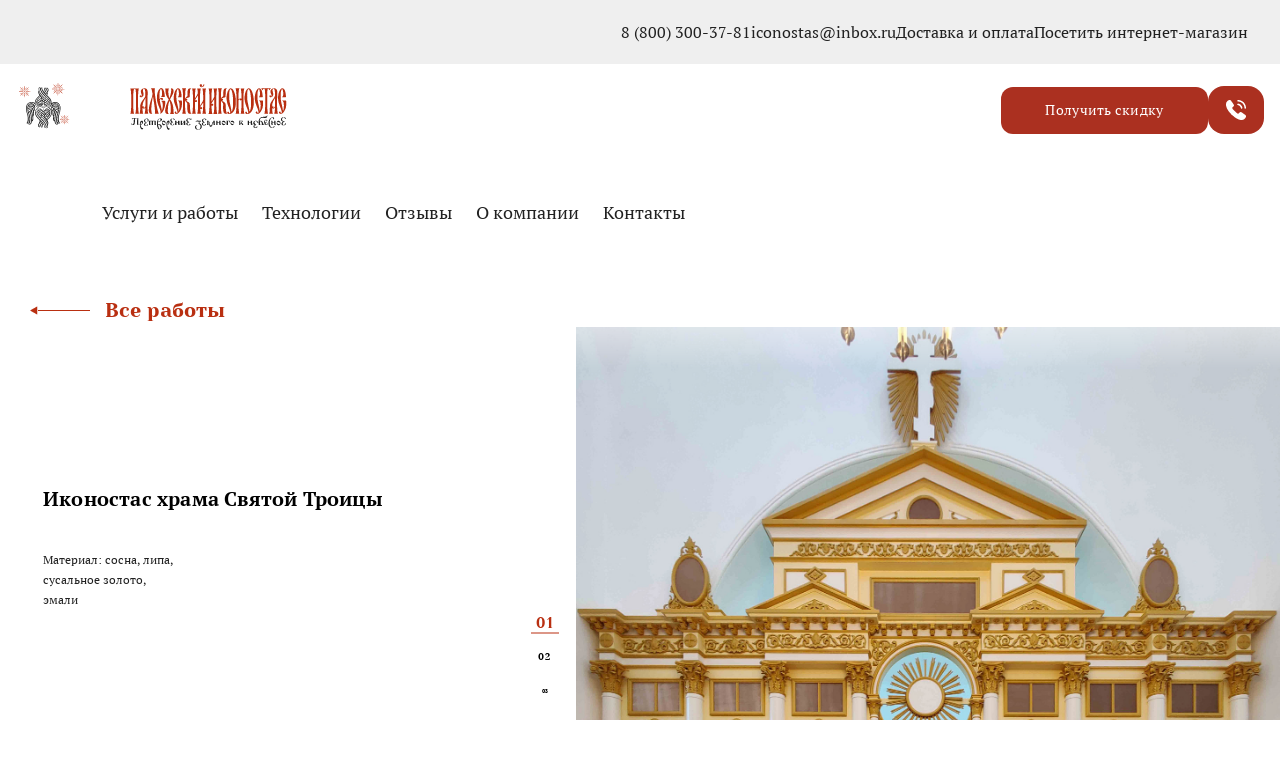

--- FILE ---
content_type: text/html; charset=UTF-8
request_url: https://iconostas.ru/service_detail/khram-svyatoy-troitsy/
body_size: 125569
content:
    <!DOCTYPE html>
    <html>
    <head>
        <meta name="msapplication-TileColor" content="#fff">
        <meta name="cmsmagazine" content=""/>
        <meta charset="utf-8">
        <meta http-equiv="X-UA-Compatible" content="IE=Edge">
        <meta name="viewport" content="width=device-width, initial-scale=1">
        <link rel="stylesheet" media="all"
              href="/local/templates/iconostas2020/css/style.css?1761218955172869">
        <link rel="stylesheet" media="all"
              href="/local/templates/iconostas2020/css/add_styles.css?16848414401078">
        <link rel="stylesheet" media="all"
              href="/local/templates/iconostas2020/css/fix.css?1759924904310">
        <link rel="apple-touch-icon" sizes="57x57" href="/local/templates/iconostas2020/img/apple-icon-57x57.png">
        <link rel="apple-touch-icon" sizes="60x60" href="/local/templates/iconostas2020/img/apple-icon-60x60.png">
        <link rel="apple-touch-icon" sizes="72x72" href="/local/templates/iconostas2020/img/apple-icon-72x72.png">
        <link rel="apple-touch-icon" sizes="76x76" href="/local/templates/iconostas2020/img/apple-icon-76x76.png">
        <link rel="apple-touch-icon" sizes="114x114" href="/local/templates/iconostas2020/img/apple-icon-114x114.png">
        <link rel="apple-touch-icon" sizes="120x120" href="/local/templates/iconostas2020/img/apple-icon-120x120.png">
        <link rel="apple-touch-icon" sizes="144x144" href="/local/templates/iconostas2020/img/apple-icon-144x144.png">
        <link rel="apple-touch-icon" sizes="152x152" href="/local/templates/iconostas2020/img/apple-icon-152x152.png">
        <link rel="apple-touch-icon" sizes="180x180" href="/local/templates/iconostas2020/img/apple-icon-180x180.png">
        <link rel="icon" type="image/png" sizes="192x192" href="/local/templates/iconostas2020/img/android-icon-192x192.png">
        <link rel="icon" type="image/png" sizes="32x32" href="/local/templates/iconostas2020/img/favicon-32x32.png">
        <link rel="icon" type="image/png" sizes="96x96" href="/local/templates/iconostas2020/img/favicon-96x96.png">
        <link rel="icon" type="image/png" sizes="16x16" href="/local/templates/iconostas2020/img/favicon-16x16.png">

        <link rel="preload" href="/local/templates/iconostas2020/fonts/playfairdisplay.woff2" as="font" type="font/woff"
              crossorigin="anonymous">
        <link rel="preload" href="/local/templates/iconostas2020/fonts/ptserif.woff2" as="font" type="font/woff"
              crossorigin="anonymous">
        <link rel="preload" href="/local/templates/iconostas2020/fonts/ptserifbold.woff2" as="font" type="font/woff"
              crossorigin="anonymous">
        <link rel="preload" href="/local/templates/iconostas2020/fonts/yesevaone.woff2" as="font" type="font/woff"
              crossorigin="anonymous">

        <link rel="manifest" href="/local/templates/iconostas2020/img/manifest.json">
        <meta name="msapplication-TileColor" content="#ffffff">
        <meta name="msapplication-TileImage" content="/local/templates/iconostas2020/img/ms-icon-144x144.png">
        <meta name="theme-color" content="#ffffff">
        <meta name="format-detection" content="telephone=no">
        <meta name="cmsmagazine" content="375ae7ee1d966eda439686d29353b808"/>
        <meta name="facebook-domain-verification" content="efl2o5bzbt3jzgrk56ox95slugmgfe"/>
        <link href="https://fonts.googleapis.com/css?family=Noto+Sans|PT+Serif:700|Philosopher:700&amp;subset=cyrillic"
              rel="stylesheet">
        <title>Иконостас храма Святой Троицы на заказ – работы мастерской&quot;Палехский иконостас&quot;</title>

        <meta property="og:type" content="website" />
        <meta property="og:title" content='Иконостас храма Святой Троицы на заказ – работы мастерской&quot;Палехский иконостас&quot;' />
        <meta property="og:url" content='/service_detail/khram-svyatoy-troitsy/' />
        <meta property="og:image" content='/upload/iblock/e34/dqww2ngbx8zk4fii7kf2mxw7dffqrxc4.jpg' />

		<!-- Top.Mail.Ru counter -->
		<script type="text/javascript">
		var _tmr = window._tmr || (window._tmr = []);
		_tmr.push({id: "3642313", type: "pageView", start: (new Date()).getTime()});
		(function (d, w, id) {
		  if (d.getElementById(id)) return;
		  var ts = d.createElement("script"); ts.type = "text/javascript"; ts.async = true; ts.id = id;
		  ts.src = "https://top-fwz1.mail.ru/js/code.js";
		  var f = function () {var s = d.getElementsByTagName("script")[0]; s.parentNode.insertBefore(ts, s);};
		  if (w.opera == "[object Opera]") { d.addEventListener("DOMContentLoaded", f, false); } else { f(); }
		})(document, window, "tmr-code");
		</script>
		<noscript><div><img src="https://top-fwz1.mail.ru/counter?id=3642313;js=na" style="position:absolute;left:-9999px;" alt="Top.Mail.Ru" /></div></noscript>
		<!-- /Top.Mail.Ru counter -->

        
		<meta name="robots" content="index, follow" />
<meta name="keywords" content="Иконостас храма Святой Троицы" />
<meta name="description" content="Иконостас храма Святой Троицы – выполненные работы и услуги в мастерской &amp;quot;Палехский иконостас&amp;quot;" />
<link href="/bitrix/cache/css/s1/iconostas2020/page_48c46ca0834be20fc447b30ef5d06e5c/page_48c46ca0834be20fc447b30ef5d06e5c_v1.css?17616571621339" type="text/css"  rel="stylesheet" />
<link href="/bitrix/cache/css/s1/iconostas2020/template_e35096a93a60b7679c5c21cb208a4dc7/template_e35096a93a60b7679c5c21cb208a4dc7_v1.css?176407722551789" type="text/css"  data-template-style="true" rel="stylesheet" />
<script>if(!window.BX)window.BX={};if(!window.BX.message)window.BX.message=function(mess){if(typeof mess==='object'){for(let i in mess) {BX.message[i]=mess[i];} return true;}};</script>
<script>(window.BX||top.BX).message({"JS_CORE_LOADING":"Загрузка...","JS_CORE_NO_DATA":"- Нет данных -","JS_CORE_WINDOW_CLOSE":"Закрыть","JS_CORE_WINDOW_EXPAND":"Развернуть","JS_CORE_WINDOW_NARROW":"Свернуть в окно","JS_CORE_WINDOW_SAVE":"Сохранить","JS_CORE_WINDOW_CANCEL":"Отменить","JS_CORE_WINDOW_CONTINUE":"Продолжить","JS_CORE_H":"ч","JS_CORE_M":"м","JS_CORE_S":"с","JSADM_AI_HIDE_EXTRA":"Скрыть лишние","JSADM_AI_ALL_NOTIF":"Показать все","JSADM_AUTH_REQ":"Требуется авторизация!","JS_CORE_WINDOW_AUTH":"Войти","JS_CORE_IMAGE_FULL":"Полный размер"});</script>

<script src="/bitrix/js/main/core/core.min.js?1756375748229643"></script>

<script>BX.Runtime.registerExtension({"name":"main.core","namespace":"BX","loaded":true});</script>
<script>BX.setJSList(["\/bitrix\/js\/main\/core\/core_ajax.js","\/bitrix\/js\/main\/core\/core_promise.js","\/bitrix\/js\/main\/polyfill\/promise\/js\/promise.js","\/bitrix\/js\/main\/loadext\/loadext.js","\/bitrix\/js\/main\/loadext\/extension.js","\/bitrix\/js\/main\/polyfill\/promise\/js\/promise.js","\/bitrix\/js\/main\/polyfill\/find\/js\/find.js","\/bitrix\/js\/main\/polyfill\/includes\/js\/includes.js","\/bitrix\/js\/main\/polyfill\/matches\/js\/matches.js","\/bitrix\/js\/ui\/polyfill\/closest\/js\/closest.js","\/bitrix\/js\/main\/polyfill\/fill\/main.polyfill.fill.js","\/bitrix\/js\/main\/polyfill\/find\/js\/find.js","\/bitrix\/js\/main\/polyfill\/matches\/js\/matches.js","\/bitrix\/js\/main\/polyfill\/core\/dist\/polyfill.bundle.js","\/bitrix\/js\/main\/core\/core.js","\/bitrix\/js\/main\/polyfill\/intersectionobserver\/js\/intersectionobserver.js","\/bitrix\/js\/main\/lazyload\/dist\/lazyload.bundle.js","\/bitrix\/js\/main\/polyfill\/core\/dist\/polyfill.bundle.js","\/bitrix\/js\/main\/parambag\/dist\/parambag.bundle.js"]);
</script>
<script>BX.Runtime.registerExtension({"name":"jquery3","namespace":"window","loaded":true});</script>
<script>(window.BX||top.BX).message({"LANGUAGE_ID":"ru","FORMAT_DATE":"DD.MM.YYYY","FORMAT_DATETIME":"DD.MM.YYYY HH:MI:SS","COOKIE_PREFIX":"BITRIX_SM","SERVER_TZ_OFFSET":"10800","UTF_MODE":"Y","SITE_ID":"s1","SITE_DIR":"\/","USER_ID":"","SERVER_TIME":1764225154,"USER_TZ_OFFSET":0,"USER_TZ_AUTO":"Y","bitrix_sessid":"48bd67f1181db974e1fb06a99a199ea6"});</script>


<script src="/bitrix/js/main/jquery/jquery-3.6.0.min.js?168484144489501"></script>
<script>BX.setJSList(["\/bitrix\/components\/bitrix\/map.yandex.view\/templates\/.default\/script.js","\/local\/templates\/iconostas2020\/lib\/international-phones\/js\/intlTelInput.min.js","\/local\/templates\/iconostas2020\/lib\/international-phones\/js\/i18n\/ru\/countries-var.js","\/local\/templates\/iconostas2020\/js\/lazyload.min.js","\/local\/templates\/iconostas2020\/js\/popup.js","\/local\/templates\/iconostas2020\/js\/ps__form.js","\/_includes\/iconostas2020\/_template\/main.js","\/local\/templates\/iconostas2020\/components\/bitrix\/menu\/main_menu2024\/script.js","\/local\/templates\/iconostas2020\/components\/bitrix\/menu\/main_menu2024-mob\/script.js"]);</script>
<script>BX.setCSSList(["\/bitrix\/components\/bitrix\/map.yandex.system\/templates\/.default\/style.css","\/local\/templates\/iconostas2020\/components\/bitrix\/news.detail\/service_detail\/style.css","\/local\/templates\/iconostas2020\/lib\/international-phones\/css\/intlTelInput.min.css","\/local\/templates\/iconostas2020\/styles\/css\/style.css","\/local\/templates\/iconostas2020\/css\/custom.css","\/_includes\/iconostas2020\/_template\/main.css","\/local\/templates\/iconostas2020\/components\/bitrix\/menu\/main_menu2024\/style.css","\/local\/templates\/iconostas2020\/components\/bitrix\/menu\/main_menu2024-mob\/style.css","\/local\/templates\/iconostas2020\/template_styles.css","\/local\/templates\/iconostas2020\/css\/slinky.min.css"]);</script>


<script  src="/bitrix/cache/js/s1/iconostas2020/template_cac6dcaf2cd14b731e300caf2cdeaf38/template_cac6dcaf2cd14b731e300caf2cdeaf38_v1.js?176165699263062"></script>
<script  src="/bitrix/cache/js/s1/iconostas2020/page_914a771729e3a842dbe20efdcd0330cc/page_914a771729e3a842dbe20efdcd0330cc_v1.js?17616571621897"></script>
<script src="/local/templates/iconostas2020/js/slinky.min.js"></script>



		</head>
<body class="">
<script src="//cdn.callibri.ru/callibri.js" type="text/javascript" charset="utf-8" defer></script>
<script type="text/javascript">!function(){var t=document.createElement("script");t.type="text/javascript",t.async=!0,t.src='https://vk.com/js/api/openapi.js?169',t.onload=function(){VK.Retargeting.Init("VK-RTRG-1790771-2C1SJ"),VK.Retargeting.Hit()},document.head.appendChild(t)}();</script><noscript><img src="https://vk.com/rtrg?p=VK-RTRG-1790771-2C1SJ" style="position:fixed; left:-999px;" alt=""/></noscript>

<!-- Yandex.Metrika informer -->
<a href="https://metrika.yandex.ru/stat/?id=55446133&amp;from=informer"
target="_blank" rel="nofollow"><img src="https://informer.yandex.ru/informer/55446133/3_1_FFFFFFFF_EFEFEFFF_0_pageviews"
style="width:88px; height:31px; border:0;" alt="Яндекс.Метрика" title="Яндекс.Метрика: данные за сегодня (просмотры, визиты и уникальные посетители)" class="ym-advanced-informer" data-cid="55446133" data-lang="ru" /></a>
<!-- /Yandex.Metrika informer -->

<!-- Yandex.Metrika counter -->
<script type="text/javascript" >
   (function(m,e,t,r,i,k,a){m[i]=m[i]||function(){(m[i].a=m[i].a||[]).push(arguments)};
   m[i].l=1*new Date();
   for (var j = 0; j < document.scripts.length; j++) {if (document.scripts[j].src === r) { return; }}
   k=e.createElement(t),a=e.getElementsByTagName(t)[0],k.async=1,k.src=r,a.parentNode.insertBefore(k,a)})
   (window, document, "script", "https://mc.yandex.ru/metrika/tag.js", "ym");

   ym(55446133, "init", {
        clickmap:true,
        trackLinks:true,
        accurateTrackBounce:true,
        webvisor:true,
        ecommerce:"dataLayer"
   });
</script>
<noscript><div><img src="https://mc.yandex.ru/watch/55446133" style="position:absolute; left:-9999px;" alt="" /></div></noscript>
<!-- /Yandex.Metrika counter -->

    <div class="bx-panel"></div>
    <!-- BEGIN content -->
    <div class="wrapper">
	
        
<!-- start header -->
    <style>
        @media (max-width: 768px) {
            .wrapper .wrap {
                margin-top: 155px;
            }
        }
    </style>
<header class="header-v2 header-custom">
    <div class="top-menu-wrapper">
        <div class="header__menu-top">
            <ul class="menu-top">
    <li class="menu-top__item">
        <a href="tel:88003003781">8 (800) 300-37-81</a>
    </li>
    <li class="menu-top__item">
        <a href="mailto:iconostas@inbox.ru">iconostas@inbox.ru</a>
    </li>
    <li class="menu-top__item">
        <a href="/articles/dostavka-i-oplata/">Доставка и оплата</a>
    </li>
    <li class="menu-top__item">
        <a href="https://shop.iconostas.ru">Посетить интернет-магазин</a>
    </li>
</ul>        </div>
    </div>
    <div class="header__container-mob">
        <div class="header__container-wrapper">
            <a href="/" class="header__logo">
                <div class="header__icon_v2">
                    <div class="header__star header__star--one">
                        <svg class="icon icon-star">
                            <use xlink:href="/local/templates/iconostas2020/img/sprite.svg#icon-star"></use>
                        </svg>
                    </div>
                    <div class="header__star header__star--two">
                        <svg class="icon icon-star">
                            <use xlink:href="/local/templates/iconostas2020/img/sprite.svg#icon-star"></use>
                        </svg>
                    </div>
                    <div class="header__star header__star--three">
                        <svg class="icon icon-star">
                            <use xlink:href="/local/templates/iconostas2020/img/sprite.svg#icon-star"></use>
                        </svg>
                    </div>
                    <svg class="icon icon-logo_icon">
                        <use xlink:href="/local/templates/iconostas2020/img/sprite.svg#icon-logo_icon"></use>
                    </svg>
                </div>
                <div class="header__logo_name_v2">
                    <svg xmlns="http://www.w3.org/2000/svg" width="276" height="81" viewBox="0 0 276 81" fill="none">
                        <path d="M91.4157 29.1155C90.5286 29.1155 86.8437 29.1155 85.7519 29.1155C84.6601 29.1155 85.1378 29.6661 85.4789 29.6661C87.1849 29.8038 88.8909 35.861 87.3896 44.396C87.1167 46.1168 86.5708 47.0804 86.2296 48.1129C86.639 43.7765 82.5447 32.5571 82.2717 24.1597C81.9988 13.4908 83.5683 8.94797 85.0695 8.94797C86.5708 8.94797 87.9355 21.8882 85.206 22.7142C84.7283 22.8519 85.0695 23.196 85.3425 23.196C85.6837 23.196 89.3685 23.2648 90.6651 23.2648C91.5521 23.2648 91.5522 22.5077 91.5522 22.0947C91.4157 18.309 90.4603 7.02069 85.0013 7.50251C84.0459 7.57134 78.7916 9.77394 77.768 21.7506C76.8809 31.4558 80.907 38.683 82.8859 44.1895C83.5683 46.1856 83.9777 47.6311 84.1142 48.5947C84.1142 49.0765 84.3189 50.935 83.3636 51.2791C81.9988 51.6921 82.1353 50.8661 82.1353 50.8661C82.1353 50.8661 82.6812 49.8337 82.067 49.0077C81.3164 47.9752 79.3375 48.3882 79.3375 50.0402C79.3375 50.8661 79.8152 52.2428 81.5894 52.5869C82.4765 52.7246 83.1588 52.6558 83.773 52.4493C83.773 52.4493 83.773 52.4493 83.8412 52.4493C85.3425 52.0363 89.3685 48.87 91.4157 41.2986C92.371 37.2376 92.644 29.1155 91.4157 29.1155Z" fill="#B92F11"/>
                        <path d="M77.9727 52.3115C77.6998 52.3115 77.4268 50.6595 77.2221 48.3193C77.2221 47.6998 77.1539 46.9427 77.1539 46.1856C77.0856 43.8453 76.8809 41.1608 76.335 38.4764C75.7891 35.792 74.902 33.5894 73.742 31.2492C72.7184 29.1842 71.8995 28.083 71.1489 26.9129C74.0149 21.7505 78.3821 15.2116 77.2903 10.531C76.6762 8.05312 74.4243 7.70897 73.1278 7.64014C72.4454 7.64014 72.5819 7.84656 72.7184 8.19072C74.0149 10.6686 72.309 19.8232 69.9889 24.779C69.7159 24.1596 69.443 23.4712 69.2381 22.6453C68.4875 20.305 68.2145 17.1388 68.1463 14.5233C68.0781 10.5999 68.7604 8.12195 69.2381 7.98429C69.443 7.91546 69.3747 7.7089 69.2381 7.7089C68.6922 7.7089 63.0284 7.7089 62.4825 7.7089C62.2778 7.7089 62.2096 7.98429 62.4825 7.98429C62.7555 7.98429 63.0967 9.98033 63.2331 12.7336C63.3014 14.7985 63.3696 16.3817 64.1202 18.7908C65.0756 21.957 67.5321 25.1921 68.8287 27.257C67.3274 30.2856 64.9391 35.5167 64.1202 38.4077C62.1413 45.4972 62.4143 47.631 62.6872 49.0765C63.5743 54.0323 68.4192 52.5868 68.8287 52.4492C69.1016 52.3115 69.1699 52.105 68.6922 51.9673C67.191 51.5544 66.9862 47.4246 67.6004 40.3349C67.9416 36.2739 69.3065 31.3181 70.0571 29.322C70.1253 29.5284 70.2618 29.7349 70.33 30.0103C72.309 34.8284 72.7184 41.3673 72.5819 46.2544C72.4454 50.0401 71.763 52.2427 71.3536 52.3804C71.1489 52.4492 71.2171 52.6557 71.3536 52.6557C71.8995 52.6557 77.5633 52.6557 78.1092 52.6557C78.2457 52.5868 78.3139 52.3115 77.9727 52.3115Z" fill="#B92F11"/>
                        <path d="M130.857 3.16606C132.427 0.412818 130.584 0.343982 130.584 0.343982L130.38 0.275146C130.38 0.275146 129.288 4.61152 127.036 4.33619C126.831 4.33619 126.354 4.06087 126.354 3.85437C126.354 3.85437 126.968 3.64787 127.241 3.02839C127.514 2.54657 127.514 1.65178 126.9 0.894632C126.012 -0.275497 124.17 0.481642 123.692 1.51411C123.488 1.99593 123.01 3.30372 124.511 4.74917C125.876 6.19462 129.288 5.85048 130.857 3.16606Z" fill="#B92F11"/>
                        <path d="M61.9365 29.666C61.0495 29.666 57.3646 29.666 56.2728 29.666C55.181 29.666 55.6586 30.2167 55.9998 30.2167C57.7058 30.3544 59.207 35.4479 57.7058 44.0518C57.4328 45.7725 56.8869 46.7362 56.5457 47.7686C56.8869 44.3271 54.4986 37.2375 53.2703 29.9414C53.0656 28.9777 53.2703 27.8076 53.6797 27.1881C54.2256 26.2933 55.181 26.431 55.181 26.431C55.181 26.431 55.5222 27.6011 56.4775 27.9453C58.3199 28.6336 59.5482 26.7751 58.3199 25.1232C57.7058 24.2972 55.8633 24.0907 54.3621 24.9855C53.6797 25.3985 53.1338 26.018 52.7926 26.431C52.7244 25.5362 52.6561 24.6414 52.5879 23.8154C52.315 13.0777 53.8844 8.60371 55.3857 8.60371C56.8869 8.60371 58.2517 21.544 55.5222 22.4388C55.0445 22.5764 55.3857 22.9206 55.6586 22.9206C55.9998 22.9206 59.6847 22.9894 60.9812 22.9894C61.8683 22.9894 61.8683 22.2323 61.8683 21.8193C61.7318 18.0336 60.7765 6.74529 55.3174 7.15826C54.3621 7.22709 49.176 9.42968 48.0842 21.4751C47.1971 31.1803 51.2231 38.4764 53.2021 43.9829C53.8844 45.979 54.2939 47.4245 54.4303 48.3881C54.4303 48.8011 54.7715 50.2466 54.1574 51.0037C53.475 51.6232 53.9527 52.3803 54.6351 52.1738C56.4775 51.7608 59.7529 47.9063 61.6636 40.9544C62.6872 36.8933 63.2331 29.666 61.9365 29.666Z" fill="#B92F11"/>
                        <path d="M32.9354 52.3118C32.3895 52.3118 31.4341 45.7727 31.2977 36.0675C31.1612 27.6013 31.9118 18.2403 31.8436 14.7988C31.6389 8.05332 28.2952 7.50267 25.5657 7.64033C21.7443 7.84683 18.8783 10.5312 19.8336 14.8676C20.0384 15.8312 21.0619 17.8273 21.3349 18.9975C21.7443 20.7183 21.4714 22.026 20.5843 22.3013C20.7207 22.0948 20.789 21.8195 20.789 21.4753C20.789 20.6494 20.1066 19.9611 19.2877 19.9611C18.4689 19.9611 17.7865 20.6494 17.7865 21.4753C17.7865 22.2325 18.2642 22.9896 19.2195 23.1961C20.7207 23.6091 22.7679 22.7832 23.7232 21.3377C24.7468 19.7546 25.0198 17.6896 24.1327 14.9364C22.8361 11.0818 23.382 8.19091 25.4292 8.39741C27.6128 8.67273 27.6128 16.5196 27.6128 16.5196C27.6128 16.5196 27.6128 18.1027 27.6128 20.3741C27.6128 24.7793 20.3113 29.6662 18.9466 36.6182C18.6736 38.1325 18.6736 40.6105 18.6736 40.6105C18.6054 48.526 17.9912 52.1053 17.2406 52.3118C16.9676 52.3806 17.1041 52.587 17.2406 52.587C17.7865 52.587 23.5867 52.587 24.1327 52.587C24.3374 52.587 24.4056 52.3118 24.1327 52.3118C23.655 52.3118 22.9726 50.3845 22.6314 43.3637C22.6314 43.1572 22.6314 42.7442 22.6314 42.2623C23.0408 42.813 23.7915 43.226 24.9515 43.226C26.1798 43.226 27.0669 42.4688 27.681 41.7805C27.4081 47.9753 26.7939 52.1053 26.1116 52.3118C25.8386 52.3806 25.9751 52.587 26.1116 52.587C26.6575 52.587 32.4577 52.587 33.0036 52.587C33.2083 52.587 33.2766 52.3118 32.9354 52.3118ZM27.7493 37.9948C27.7493 38.8896 27.5446 40.8169 26.4528 41.4364C25.2245 42.1247 24.815 41.5053 24.815 41.5053C24.815 41.5053 25.4974 40.1286 24.5421 39.3714C23.8597 38.8208 23.1091 39.0273 22.6314 39.6468C22.5632 32.5572 25.8386 28.4962 27.7493 24.7793C27.8175 30.6299 27.8175 37.5131 27.8175 37.5819C27.7493 37.7196 27.7493 37.8571 27.7493 37.9948Z" fill="#B92F11"/>
                        <path d="M51.4963 52.3117C50.8821 52.3117 48.562 44.052 46.8561 33.2455C46.5149 31.2494 46.7196 32.4883 45.0136 21.4754C44.6042 18.9974 43.5806 8.46626 44.4677 7.98444C45.2183 7.57146 44.1265 7.64029 44.1265 7.64029H37.6439C37.6439 7.64029 37.098 7.98444 37.7804 7.98444C38.3263 7.98444 39.0769 10.7377 39.8958 14.7299C40.4417 17.552 40.237 19.8922 38.804 24.5039C38.1216 26.7754 33.0037 40.1974 33.8908 47.9754C34.5049 53.2754 37.7804 52.587 39.4181 52.587C39.8275 52.587 39.8958 52.2429 39.6228 52.1052C38.5992 51.8299 38.1216 48.4572 38.258 42.0559C38.3945 35.4481 40.1687 26.1559 41.1241 21.5442C41.8064 25.8805 40.9876 20.787 42.2159 28.6338C43.3077 35.4481 43.1712 34.6909 43.3759 36.1364C44.7407 44.9468 45.0819 52.0364 44.263 52.2429C44.0583 52.3117 44.1265 52.5182 44.3313 52.5182C44.8772 52.5182 51.0186 52.5182 51.5645 52.5182C51.7692 52.587 51.7692 52.3117 51.4963 52.3117Z" fill="#B92F11"/>
                        <path d="M16.4896 52.3116C15.8754 52.3116 14.8519 43.8454 14.8519 37.0311C14.8519 36.1363 14.8519 25.0544 14.8519 23.609C14.8519 14.7986 15.6707 8.12197 16.4896 7.98431C16.6943 7.91548 16.6261 7.70898 16.4896 7.70898C15.9437 7.70898 1.68187 7.70898 1.13596 7.70898C0.931248 7.70898 0.86301 7.98431 1.13596 7.98431C1.75011 7.98431 2.77368 13.9038 2.77368 23.4025C2.77368 24.2973 2.77368 35.2415 2.77368 36.6869C2.77368 45.4973 1.95482 52.1739 1.13596 52.3116C0.931248 52.3804 0.999486 52.5868 1.13596 52.5868C1.68187 52.5868 7.34564 52.5868 7.95981 52.5868C8.16452 52.5868 8.23276 52.3116 7.95981 52.3116C7.34564 52.3116 6.32207 43.8454 6.32207 37.0311C6.32207 36.1363 6.32207 25.0544 6.32207 23.609C6.32207 18.4466 6.93621 11.77 7.20916 10.6687C7.55035 9.2921 7.89157 8.81028 8.84691 8.67262C9.80224 8.60379 10.3481 9.2921 10.4846 10.1181C10.9623 12.596 11.3717 17.1389 11.3717 23.4025C11.3717 24.2973 11.3717 35.2415 11.3717 36.6869C11.3717 45.4973 10.5529 52.1739 9.734 52.3116C9.52929 52.3804 9.59753 52.5868 9.734 52.5868C10.2799 52.5868 15.9437 52.5868 16.5578 52.5868C16.6943 52.5868 16.8308 52.3116 16.4896 52.3116Z" fill="#B92F11"/>
                        <path d="M134.679 52.3116C134.064 52.3116 133.041 43.8454 133.041 37.0311C133.041 36.1363 133.041 25.0544 133.041 23.609C133.041 14.7986 133.86 8.12197 134.679 7.98431C134.883 7.91548 134.815 7.70898 134.679 7.70898C134.133 7.70898 128.469 7.70898 127.855 7.70898C127.65 7.70898 127.582 7.98431 127.855 7.98431C128.469 7.98431 129.493 13.9038 129.493 23.4025C129.493 23.7466 129.493 25.6051 129.493 27.7389C129.22 29.4596 128.196 31.8687 125.739 35.4479C125.057 36.4116 124.443 37.4441 123.965 38.4077C123.965 37.9259 123.965 37.5129 123.965 37.0311C123.965 36.1363 123.965 25.0544 123.965 23.609C123.965 14.7986 124.784 8.12197 125.603 7.98431C125.808 7.91548 125.739 7.70898 125.603 7.70898C125.057 7.70898 119.393 7.70898 118.779 7.70898C118.574 7.70898 118.506 7.98431 118.779 7.98431C119.189 7.98431 119.803 10.7376 120.144 15.5557C119.803 17.2077 118.779 19.6168 116.459 23.0583C115.913 23.8155 115.435 24.6414 115.026 25.3985C115.026 24.5037 115.026 23.8843 115.026 23.609C115.026 14.7986 115.845 8.12197 116.664 7.98431C116.868 7.91548 116.8 7.70898 116.664 7.70898C116.118 7.70898 110.454 7.70898 109.84 7.70898C109.635 7.70898 109.567 7.98431 109.84 7.98431C110.454 7.98431 111.478 13.9038 111.478 23.4025C111.478 24.2973 111.478 35.2415 111.478 36.6869C111.478 45.4973 110.659 52.1739 109.84 52.3116C109.635 52.3804 109.703 52.5868 109.84 52.5868C110.386 52.5868 116.05 52.5868 116.664 52.5868C116.868 52.5868 116.937 52.3116 116.664 52.3116C116.05 52.3116 115.026 43.8454 115.026 37.0311C115.026 36.6181 115.026 34.0025 115.026 31.1116C115.64 31.7311 116.391 32.0064 117.005 31.8687C118.711 31.4557 119.052 29.735 118.097 28.7713C117.005 27.6012 115.777 28.909 115.777 28.909C115.777 28.909 114.753 27.8077 117.21 24.6415C118.37 23.196 119.53 21.6129 120.417 20.0298C120.417 21.0622 120.485 22.1635 120.485 23.3336C120.485 24.2284 120.485 35.1726 120.485 36.6181C120.485 45.4285 119.666 52.1051 118.847 52.2427C118.643 52.3115 118.711 52.5181 118.847 52.5181C119.393 52.5181 125.057 52.5181 125.671 52.5181C125.876 52.5181 125.944 52.2427 125.671 52.2427C125.262 52.2427 124.648 48.1817 124.306 43.4324C124.921 44.0518 125.739 44.396 126.285 44.2583C127.991 43.8454 128.332 42.1246 127.377 41.1609C126.285 39.9908 125.057 41.2986 125.057 41.2986C125.057 41.2986 124.033 40.1973 126.49 37.0311C127.582 35.6544 128.605 34.209 129.493 32.6947C129.493 34.5531 129.493 36.0674 129.493 36.5492C129.493 45.3596 128.674 52.0363 127.855 52.1739C127.65 52.2428 127.718 52.4492 127.855 52.4492C128.401 52.4492 134.064 52.4492 134.679 52.4492C134.952 52.5868 135.02 52.3116 134.679 52.3116Z" fill="#B92F11"/>
                        <path d="M234.17 29.1155C233.283 29.1155 229.598 29.1155 228.506 29.1155C227.414 29.1155 227.892 29.6661 228.233 29.6661C229.939 29.8038 231.645 35.861 230.144 44.396C229.871 46.1168 229.325 47.0804 228.984 48.1129C229.393 43.7765 225.299 32.5571 225.026 24.1597C224.753 13.4908 226.323 8.94797 227.824 8.94797C229.325 8.94797 230.69 21.8882 227.96 22.7142C227.483 22.8519 227.824 23.196 228.097 23.196C228.438 23.196 232.123 23.2648 233.419 23.2648C234.306 23.2648 234.306 22.5077 234.306 22.0947C234.17 18.309 233.215 7.02069 227.756 7.50251C226.8 7.57134 221.614 9.77394 220.522 21.7506C219.635 31.4558 223.661 38.683 225.64 44.1895C226.323 46.1856 226.732 47.6311 226.868 48.5947C226.868 49.0765 227.073 50.935 226.118 51.2791C224.753 51.6921 224.89 50.8661 224.89 50.8661C224.89 50.8661 225.435 49.8337 224.821 49.0077C224.071 47.9752 222.092 48.3882 222.092 50.0402C222.092 50.8661 222.569 52.2428 224.344 52.5869C225.231 52.7246 225.913 52.6558 226.527 52.4493C226.527 52.4493 226.527 52.4493 226.595 52.4493C228.097 52.0363 232.123 48.87 234.17 41.2986C235.125 37.2376 235.466 29.1155 234.17 29.1155Z" fill="#B92F11"/>
                        <path d="M275.113 29.1155C274.226 29.1155 270.541 29.1155 269.449 29.1155C268.357 29.1155 268.835 29.6661 269.176 29.6661C270.882 29.8038 272.588 35.861 271.087 44.396C270.814 46.1168 270.268 47.0804 269.927 48.1129C270.336 43.7765 266.242 32.5571 265.969 24.1597C265.696 13.4908 267.265 8.94797 268.767 8.94797C270.268 8.94797 271.633 21.8882 268.903 22.7142C268.425 22.8519 268.767 23.196 269.04 23.196C269.381 23.196 273.066 23.2648 274.362 23.2648C275.249 23.2648 275.249 22.5077 275.249 22.0947C275.113 18.309 274.157 7.02069 268.698 7.50251C267.743 7.57134 262.489 9.77394 261.465 21.7506C260.578 31.4558 264.604 38.683 266.583 44.1895C267.265 46.1856 267.675 47.6311 267.811 48.5947C267.811 49.0765 268.016 50.935 267.061 51.2791C265.696 51.6921 265.832 50.8661 265.832 50.8661C265.832 50.8661 266.378 49.8337 265.764 49.0077C265.014 47.9752 263.035 48.3882 263.035 50.0402C263.035 50.8661 263.512 52.2428 265.287 52.5869C266.174 52.7246 266.856 52.6558 267.47 52.4493H267.538C269.04 52.0363 273.066 48.87 275.113 41.2986C276.068 37.2376 276.341 29.1155 275.113 29.1155Z" fill="#B92F11"/>
                        <path d="M184.424 14.7298C181.695 6.81426 177.942 7.64021 177.328 7.70904C176.031 7.91554 171.8 10.8064 170.777 21.9571C169.89 31.6623 173.916 38.9584 175.895 44.4649C176.577 46.461 176.986 47.9064 177.123 48.8701C177.259 49.9025 177.055 51.4168 176.031 51.6233C174.803 51.8987 174.735 51.1415 174.735 51.1415C174.735 51.1415 175.28 50.109 174.666 49.2831C173.916 48.2506 171.937 48.6636 171.937 50.3844C171.937 51.2103 172.483 52.3116 174.189 52.7246C177.055 53.3441 184.902 51.6922 186.676 37.9259C187.973 27.6012 185.857 18.9974 184.424 14.7298ZM181.695 42.1246C181.081 46.5298 179.921 48.3194 179.238 49.1454C179.648 44.809 175.553 32.6948 175.28 24.2974C175.007 13.835 176.031 9.29216 177.532 9.08566C177.669 9.01683 177.873 9.08567 177.942 9.1545C180.33 10.5311 182.241 19.3415 182.241 33.8649C182.309 35.1038 182.104 39.4402 181.695 42.1246Z" fill="#B92F11"/>
                        <path d="M208.99 7.70907C207.694 7.91556 203.463 10.8065 202.439 21.9571C201.552 31.6623 205.578 38.9584 207.557 44.4649C208.239 46.461 208.649 47.9065 208.785 48.8701C208.922 49.9026 208.717 51.4169 207.694 51.6234C206.465 51.8987 206.397 51.1415 206.397 51.1415C206.397 51.1415 206.943 50.1091 206.329 49.2831C205.578 48.2506 203.599 48.6636 203.599 50.3844C203.599 51.2104 204.145 52.3117 205.851 52.7247C208.717 53.413 216.564 51.6922 218.339 37.926C219.635 27.7389 217.52 19.135 216.087 14.7987C213.357 6.74544 209.604 7.57141 208.99 7.70907ZM213.357 42.1247C212.675 46.5298 211.583 48.3195 210.901 49.0766C211.31 44.7402 207.216 32.626 206.943 24.2286C206.67 13.7662 207.694 9.22336 209.195 9.01686C209.331 8.94803 209.536 9.01686 209.604 9.08569C211.993 10.4623 213.903 19.2727 213.903 33.7961C213.971 35.1039 213.767 39.4402 213.357 42.1247Z" fill="#B92F11"/>
                        <path d="M261.192 52.3118C260.646 52.3118 259.691 45.7727 259.555 36.0675C259.418 27.6013 260.169 18.2403 260.101 14.7988C259.896 8.05332 256.552 7.50267 253.823 7.64033C250.001 7.84683 247.135 10.5312 248.091 14.8676C248.295 15.8312 249.319 17.8273 249.592 18.9975C250.001 20.7183 249.728 22.026 248.841 22.3013C248.978 22.0948 249.046 21.8195 249.046 21.4753C249.046 20.6494 248.364 19.9611 247.545 19.9611C246.726 19.9611 246.044 20.6494 246.044 21.4753C246.044 22.2325 246.521 22.9896 247.477 23.1961C248.978 23.6091 251.025 22.7832 251.98 21.3377C253.004 19.7546 253.277 17.6896 252.39 14.9364C251.093 11.0818 251.639 8.19091 253.686 8.39741C255.938 8.6039 255.938 16.4507 255.938 16.4507C255.938 16.4507 255.938 18.0338 255.938 20.3053C255.938 24.7105 248.637 29.5975 247.272 36.5494C246.999 38.0637 246.999 40.5416 246.999 40.5416C246.931 48.4571 246.316 52.0364 245.566 52.2429C245.361 52.3117 245.429 52.5183 245.566 52.5183C246.112 52.5183 251.912 52.5183 252.458 52.5183C252.663 52.5183 252.731 52.2429 252.458 52.2429C251.98 52.2429 251.298 50.3156 250.957 43.2948C250.957 43.0883 250.957 42.6754 250.957 42.1936C251.366 42.7442 252.117 43.1571 253.277 43.1571C254.505 43.1571 255.392 42.4001 256.006 41.7118C255.733 47.9066 255.119 52.0364 254.437 52.2429C254.164 52.3117 254.3 52.5183 254.437 52.5183C254.983 52.5183 260.783 52.5183 261.329 52.5183C261.397 52.5871 261.465 52.3118 261.192 52.3118ZM255.938 37.9948C255.938 38.8896 255.733 40.8169 254.642 41.4364C253.413 42.1247 253.004 41.5053 253.004 41.5053C253.004 41.5053 253.686 40.1286 252.731 39.3714C252.048 38.8208 251.298 39.0273 250.82 39.6468C250.752 32.5572 254.027 28.4962 255.938 24.7793C256.006 30.6299 256.006 37.5131 256.006 37.5819C255.938 37.7196 255.938 37.8571 255.938 37.9948Z" fill="#B92F11"/>
                        <path d="M202.166 52.3115C201.552 52.3115 200.528 43.8453 200.528 37.031C200.528 36.1362 200.528 25.0544 200.528 23.609C200.528 14.7986 201.347 8.12195 202.166 7.98429C202.371 7.91546 202.303 7.7089 202.166 7.7089C201.62 7.7089 195.957 7.7089 195.342 7.7089C195.138 7.7089 195.069 7.98429 195.342 7.98429C195.957 7.98429 196.98 13.9037 196.98 23.4024C196.98 23.6089 196.98 25.7427 196.98 26.2246C196.229 25.1233 194.728 25.3985 193.363 25.9492C192.818 26.2245 191.999 26.7751 191.658 27.1881C191.658 25.4673 191.658 23.6777 191.658 23.1959C191.658 14.3855 192.476 8.05305 193.295 7.91539C193.5 7.84656 193.432 7.64014 193.295 7.64014C192.749 7.64014 187.086 7.64014 186.471 7.64014C186.267 7.64014 186.198 7.91539 186.471 7.91539C187.086 7.91539 188.109 13.8349 188.109 23.3336C188.109 24.2284 188.109 35.1725 188.109 36.618C188.109 45.4284 187.29 52.105 186.471 52.2427C186.267 52.3115 186.335 52.5181 186.471 52.5181C187.017 52.5181 192.681 52.5181 193.295 52.5181C193.5 52.5181 193.568 52.2427 193.295 52.2427C192.681 52.2427 191.658 43.7764 191.658 36.9621C191.658 36.4803 191.658 33.2453 191.658 30.0103C191.658 29.2531 191.794 28.6336 192.067 28.2206C192.818 27.0505 194.114 27.0505 194.114 27.0505C194.114 27.0505 193.978 28.4959 195.342 28.8401C195.888 28.9777 196.571 28.7024 196.912 28.2206C196.912 28.3582 196.912 35.9297 196.912 36.618C196.912 45.4284 196.093 52.105 195.274 52.2427C195.069 52.3115 195.138 52.5181 195.274 52.5181C195.82 52.5181 201.484 52.5181 202.098 52.5181C202.371 52.5868 202.439 52.3115 202.166 52.3115Z" fill="#B92F11"/>
                        <path d="M246.18 11.0819C246.726 10.8754 247.203 8.25985 248.363 8.12218C249.114 8.05335 248.773 7.57153 248.5 7.57153C248.227 7.57153 232.669 7.57153 232.123 7.57153C231.304 7.57153 231.645 8.12218 232.055 8.12218C232.873 8.12218 233.283 10.9443 233.761 11.0819C233.965 11.1508 234.17 10.6001 234.579 9.98062C235.057 9.22348 235.808 8.39751 236.49 8.39751C236.763 8.39751 236.968 8.39751 237.241 8.39751C238.401 8.39751 238.674 15.4183 238.674 23.3339C238.674 24.2287 238.674 35.1728 238.674 36.6183C238.674 45.4287 237.855 52.1053 237.036 52.243C236.831 52.3118 236.899 52.5183 237.036 52.5183C237.582 52.5183 243.246 52.5183 243.86 52.5183C244.064 52.5183 244.133 52.243 243.86 52.243C243.246 52.243 242.222 43.7767 242.222 36.9624C242.222 36.0676 242.222 24.9858 242.222 23.5404C242.222 16.1066 242.359 8.46634 243.655 8.46634C243.928 8.46634 244.269 8.46634 244.269 8.46634C244.747 8.46634 244.952 9.01699 245.156 9.36114C245.702 10.3936 245.702 11.3572 246.18 11.0819Z" fill="#B92F11"/>
                        <path d="M154.331 52.3116C153.717 52.3116 152.694 43.8453 152.694 37.0311C152.694 36.1363 152.694 25.0544 152.694 23.609C152.694 14.7986 153.512 8.12197 154.331 7.98431C154.536 7.91548 154.468 7.70898 154.331 7.70898C153.785 7.70898 148.122 7.70898 147.508 7.70898C147.303 7.70898 147.235 7.98431 147.508 7.98431C148.053 7.98431 148.941 13.009 149.077 21.1999C148.941 22.9207 148.053 25.2609 145.187 29.4596C144.778 30.0103 144.437 30.5609 144.096 31.1804C144.096 27.9453 144.096 24.4349 144.096 23.6777C144.096 14.8674 144.914 8.1908 145.733 8.05314C145.938 7.98431 145.87 7.77782 145.733 7.77782C145.187 7.77782 139.524 7.77782 138.91 7.77782C138.705 7.77782 138.637 8.05314 138.91 8.05314C139.524 8.05314 140.547 13.9726 140.547 23.4713C140.547 24.3661 140.547 35.3102 140.547 36.7557C140.547 45.5661 139.728 52.2428 138.91 52.3804C138.705 52.4492 138.773 52.6557 138.91 52.6557C139.455 52.6557 145.119 52.6557 145.733 52.6557C145.938 52.6557 146.006 52.3804 145.733 52.3804C145.256 52.3804 144.505 46.7363 144.232 40.9544C144.232 40.1973 144.164 38.683 144.164 37.9259C144.642 38.27 145.256 38.4076 145.733 38.3389C147.439 38.1324 147.78 36.2051 146.825 35.2415C145.733 34.0713 144.505 35.379 144.505 35.379C144.505 35.379 143.481 34.2777 145.938 31.1116C147.098 29.6661 148.19 28.083 149.077 26.5687C149.077 30.2168 149.077 35.7232 149.077 36.7557C149.077 45.5661 148.258 52.2428 147.439 52.3804C147.235 52.4492 147.303 52.6557 147.439 52.6557C147.985 52.6557 153.649 52.6557 154.263 52.6557C154.604 52.5869 154.673 52.3116 154.331 52.3116Z" fill="#B92F11"/>
                        <path d="M109.089 52.243C106.292 51.7611 106.36 41.5053 106.155 37.5819C106.019 35.2417 105.677 33.3832 103.699 31.9378C102.061 30.6988 100.491 30.6988 99.8772 29.7352C99.3313 28.9092 100.355 29.5287 101.106 28.8404C101.583 28.4962 101.856 27.6014 101.515 26.8443C101.106 25.9495 100.287 25.8118 99.6725 25.8806C98.8537 26.0183 98.3078 26.7066 98.2395 26.7754C98.7172 25.1235 100.833 24.2975 104.176 23.7469C105.677 23.4715 105.882 22.4391 105.882 21.4066C105.882 19.8923 106.223 12.665 106.633 9.7053C106.769 8.67283 107.452 7.91569 107.998 7.98452C108.543 7.98452 108.612 7.57153 108.134 7.57153C107.793 7.57153 105.746 7.57153 104.859 7.91569C103.494 8.53517 101.924 9.01699 101.924 16.1754C101.924 16.9326 102.061 18.8598 101.856 20.9248C101.788 22.0261 98.376 23.4027 97.6254 25.3988C97.6254 25.2611 97.6936 23.4715 97.6936 23.1962C97.6936 23.1962 97.6936 23.1962 97.6936 23.265C97.6936 22.7144 97.6936 22.3014 97.6936 22.0949C97.6936 13.9728 98.5125 8.05335 99.3313 7.91569C99.536 7.84686 99.4678 7.64036 99.3313 7.64036C98.7854 7.64036 93.0534 7.64036 92.4393 7.64036C92.2346 7.64036 92.1663 7.91569 92.4393 7.91569C92.9852 7.91569 94.0087 12.9404 94.0087 22.3702C94.0087 22.3702 94.0087 36.8248 94.0087 37.4443C94.0087 46.3235 93.1899 52.1053 92.371 52.3118C92.1663 52.3806 92.2345 52.5871 92.371 52.5871C92.9169 52.5871 98.6489 52.5871 99.2631 52.5871C99.4678 52.5871 99.536 52.3118 99.2631 52.3118C98.6489 52.3118 97.6254 46.4611 97.6254 37.3066C97.6254 36.8936 97.6254 34.1404 97.6254 31.1118C97.6254 31.1118 97.6254 31.1118 97.6254 31.1806C97.6254 31.043 97.6254 29.6663 97.6254 28.7715C97.8983 30.9741 101.037 32.2819 101.447 34.2092C101.651 35.104 101.651 37.6508 101.583 38.6832C101.447 43.7079 101.447 50.1092 104.04 51.9676C104.449 52.243 105.473 52.5871 106.087 52.5871C106.838 52.5871 108.475 52.5871 109.021 52.5871C109.294 52.5871 109.362 52.3118 109.089 52.243Z" fill="#B92F11"/>
                        <path d="M172.141 52.243C169.344 51.7611 169.412 41.5053 169.207 37.5819C169.071 35.2417 168.729 33.3832 166.751 31.9378C165.113 30.6988 163.543 30.6988 162.929 29.7352C162.383 28.9092 163.407 29.5287 164.158 28.8404C164.635 28.4962 164.908 27.6014 164.567 26.8443C164.158 25.9495 163.339 25.8118 162.725 25.8806C161.906 26.0183 161.36 26.7066 161.292 26.7754C161.769 25.1235 163.885 24.2975 167.228 23.7469C168.729 23.4715 168.934 22.4391 168.934 21.4066C168.934 19.8923 169.275 12.665 169.685 9.7053C169.821 8.67283 170.504 7.91569 171.05 7.98452C171.595 7.98452 171.664 7.57153 171.186 7.57153C170.845 7.57153 168.798 7.57153 167.911 7.91569C166.546 8.53517 164.976 9.01699 164.976 16.1754C164.976 16.9326 165.113 18.8598 164.908 20.9248C164.84 22.0261 161.428 23.4027 160.677 25.3988C160.677 25.2611 160.746 23.4715 160.746 23.1962C160.746 23.1962 160.746 23.1962 160.746 23.265C160.746 22.7144 160.746 22.3014 160.746 22.0949C160.746 13.9728 161.564 8.05335 162.383 7.91569C162.588 7.84686 162.52 7.64036 162.383 7.64036C161.837 7.64036 156.105 7.64036 155.491 7.64036C155.287 7.64036 155.218 7.91569 155.491 7.91569C156.037 7.91569 157.061 12.9404 157.061 22.3702C157.061 22.3702 157.061 36.8248 157.061 37.4443C157.061 46.3235 156.242 52.1053 155.423 52.3118C155.218 52.3806 155.287 52.5871 155.423 52.5871C155.969 52.5871 161.701 52.5871 162.315 52.5871C162.52 52.5871 162.588 52.3118 162.315 52.3118C161.701 52.3118 160.677 46.4611 160.677 37.3066C160.677 36.8936 160.677 34.1404 160.677 31.1118C160.677 31.1118 160.677 31.1118 160.677 31.1806C160.677 31.043 160.677 29.6663 160.677 28.7715C160.95 30.9741 164.089 32.2819 164.499 34.2092C164.703 35.104 164.703 37.6508 164.635 38.6832C164.499 43.7079 164.499 50.1092 167.092 51.9676C167.501 52.243 168.525 52.5871 169.139 52.5871C169.89 52.5871 171.527 52.5871 172.073 52.5871C172.414 52.5871 172.483 52.3118 172.141 52.243Z" fill="#B92F11"/>
                        <path d="M242.517 69.1444C242.243 70.0777 241.354 71.2777 241.148 71.411C240.943 71.4777 240.875 71.411 240.738 71.2777C240.259 70.7444 239.369 69.0777 239.369 68.8777C239.369 68.5444 239.369 68.2777 239.643 68.011C239.848 67.811 240.122 67.6777 240.533 67.6777C240.806 67.6777 241.285 67.811 241.559 67.8777C241.627 67.6777 241.696 67.3444 241.627 66.9444C241.49 66.5444 241.285 66.411 241.012 66.3444C240.669 66.2777 239.985 66.411 239.506 67.0777C239.164 67.5444 239.096 68.011 239.096 68.011C239.096 68.011 238.89 67.6777 238.685 67.0777C238.48 66.411 238.206 65.6777 238.343 64.611C238.411 64.1444 238.617 63.8777 239.575 63.9444C240.533 64.0777 241.764 64.7444 242.175 65.0777C242.448 65.011 243.064 63.3444 241.148 62.9444C240.533 62.811 238.89 62.7444 237.727 64.0777C237.043 64.811 236.564 66.0777 236.769 67.3444C237.248 70.411 239.233 71.9444 240.054 72.2777C240.875 72.611 242.654 71.5444 242.996 70.811C243.475 69.611 242.585 68.8777 242.517 69.1444Z" fill="#212121"/>
                        <path d="M197.496 67.8777C197.359 67.7443 197.29 67.7443 197.496 67.5443C197.564 67.411 198.59 66.6777 199.069 66.0111C199.412 65.5444 199.48 65.211 199.206 64.9443C198.933 64.6777 198.248 64.6777 197.017 64.6777C196.196 64.6777 195.169 64.811 194.622 64.7443C194.075 64.6777 193.801 64.7443 193.185 64.7443C192.911 64.7443 192.912 64.7443 192.775 64.7443C192.912 65.2777 192.911 66.3443 192.911 68.5443C192.911 69.3443 192.843 70.611 192.843 71.411C192.843 72.011 192.843 72.3444 193.39 72.3444C193.39 72.3444 198.522 72.3443 199.206 72.411C199.959 72.4777 200.027 72.1443 200.027 71.9443C200.027 71.811 199.959 71.611 199.754 71.1443C198.727 68.811 197.633 68.011 197.496 67.8777ZM194.896 65.8777C194.896 65.2777 195.306 65.1443 195.717 65.1443C195.854 65.1443 197.564 65.0777 197.633 65.611C197.701 65.8777 197.427 66.4777 195.785 68.411C195.785 68.411 195.238 69.0777 195.033 69.2777C194.827 69.411 194.827 69.0777 194.827 69.0777C194.827 68.0777 194.964 66.811 194.896 65.8777ZM197.633 72.0111C197.222 72.0111 195.375 72.0111 195.375 72.0111C195.033 72.0111 194.964 71.811 194.964 71.4777C194.964 71.1443 194.896 70.7443 194.896 70.7443C194.964 70.211 195.375 69.811 196.059 69.0777C196.059 69.0777 196.127 69.011 196.264 69.1443C196.675 69.611 197.838 71.3443 197.906 71.7443C197.838 71.6777 197.975 72.0111 197.633 72.0111Z" fill="#212121"/>
                        <path d="M256.885 65.2109C256.68 64.6109 254.559 64.7442 254.696 64.9442C254.833 65.3442 254.764 67.0109 254.764 67.4109C254.764 67.8109 254.696 67.9442 254.354 67.8109C254.012 67.6775 251.754 67.2109 251.754 66.6775C251.754 66.6775 251.754 65.8775 251.754 65.3442C251.754 64.5442 248.948 64.6775 249.427 65.2109C249.838 66.0775 249.427 69.8109 249.633 71.3442C249.769 72.0109 249.838 72.3442 250.522 72.3442C250.522 72.3442 251.754 72.3442 251.89 72.3442C252.096 72.3442 251.754 71.6775 251.685 70.2775C251.685 69.8109 251.685 68.6775 251.685 68.2775C251.685 67.9442 251.822 67.9442 252.027 67.9442C252.712 68.0109 254.148 68.6775 254.49 68.8109C254.696 68.8775 254.627 69.3442 254.627 69.3442C254.559 70.4775 254.627 72.2109 255.859 72.4109C257.09 72.6109 257.433 72.0109 257.433 72.0109C256.748 71.9442 257.022 65.6109 256.885 65.2109Z" fill="#212121"/>
                        <path d="M160.069 69.0777C160.069 70.611 159.932 65.5443 160.206 64.9443C160.138 64.9443 157.606 64.7443 157.743 64.9443C157.88 65.3443 157.811 67.011 157.811 67.411C157.811 67.811 157.743 67.9443 157.401 67.811C157.196 67.7443 155.896 67.411 155.211 67.1443C154.869 67.011 154.801 67.0777 154.801 66.811C154.732 66.2777 154.869 65.4777 154.869 65.0111C154.869 64.6777 153.501 64.6777 152.611 64.6777C152.201 64.6777 152.338 64.6777 152.406 64.8777C152.475 65.3443 152.611 66.5443 152.475 69.7443C152.475 70.611 152.475 71.4777 152.475 71.611C152.475 72.2777 152.817 72.411 153.501 72.411H154.664C155.075 72.411 154.732 72.0777 154.732 70.2777C154.732 69.811 154.732 68.6777 154.732 68.2777C154.732 68.1443 154.801 67.9444 155.143 68.0111C155.896 68.2111 156.99 68.5444 157.332 68.6777C157.811 68.8777 157.743 69.3444 157.743 69.3444C157.811 70.5444 157.538 71.6777 158.564 72.211C158.838 72.3443 159.111 72.411 159.522 72.411C160.548 72.411 160.822 71.8777 160.822 71.8777C160.206 71.8777 160.069 69.811 160.069 69.0777Z" fill="#212121"/>
                        <path d="M87.6114 69.3445C87.6114 68.9445 87.6114 65.5445 87.6799 65.2112C87.6799 65.0112 87.8167 64.9445 87.543 64.9445C86.9956 64.8778 85.6272 64.9445 85.4904 64.9445C85.422 64.9445 85.2851 64.8778 85.2851 65.1445C85.2167 65.8112 85.2851 67.2112 85.2851 67.4778C85.2851 67.8778 85.2851 67.9445 84.943 67.8112C84.6009 67.6778 82.4799 67.2778 82.343 66.8112C82.343 66.8112 82.343 65.8112 82.343 65.3445C82.343 64.5445 79.4009 64.4112 79.9483 64.9445C80.1535 65.4112 80.1535 66.5445 80.0851 69.8112C80.0851 70.6778 80.0851 71.2112 80.0851 71.3445C80.0851 72.0112 80.4272 72.4112 81.1114 72.4112H82.4798C82.4114 72.2112 82.4114 71.4112 82.343 70.2778C82.343 69.8112 82.343 68.4112 82.343 68.0112C82.343 67.6112 84.4641 68.4778 84.943 68.6778C85.422 68.8778 85.3535 69.3445 85.3535 69.3445C85.2851 70.4778 85.4904 72.3445 87.0641 72.3445C87.0641 72.3445 87.0641 72.3445 87.1325 72.3445C88.2957 72.3445 88.5009 71.8778 88.5009 71.8778C87.8167 71.8778 87.6799 70.2112 87.6114 69.3445ZM87.6114 68.9445C87.6114 69.0112 87.6114 69.0778 87.6114 69.0778C87.543 68.8112 87.543 68.7445 87.6114 68.9445Z" fill="#212121"/>
                        <path d="M215.627 68.9443C215.696 70.8776 215.49 65.5443 215.764 64.9443C215.696 64.9443 213.164 64.7443 213.301 64.9443C213.438 65.3443 213.369 67.0109 213.369 67.4109C213.369 67.8109 213.301 67.9443 212.959 67.8109C212.617 67.6776 210.496 67.2776 210.359 66.8109C210.359 66.8109 210.359 65.4776 210.359 64.9443C210.359 64.7443 207.417 64.4109 207.964 64.9443C208.169 65.4109 208.169 66.5442 208.101 69.8109C208.101 70.6776 208.032 71.5443 208.101 71.6776C208.169 72.0109 208.032 72.4109 208.717 72.4109H210.427C210.222 72.0109 210.359 71.4109 210.29 70.2776C210.29 69.8109 210.29 68.4109 210.29 68.0109C210.29 67.6109 212.411 68.4776 212.89 68.6776C213.369 68.8776 213.301 69.3443 213.301 69.3443C213.232 70.4776 213.506 72.4109 214.875 72.3443C214.875 72.3443 214.875 72.3443 215.285 72.3443C216.448 72.3443 216.517 71.5443 216.517 71.5443C215.764 71.4776 215.627 68.0776 215.627 68.9443Z" fill="#212121"/>
                        <path d="M264.069 65.4111C263.659 65.0777 262.838 64.7444 262.017 64.7444C260.443 64.7444 259.417 65.8778 259.075 67.9445C258.664 70.9445 259.896 71.8111 260.99 72.2778C262.29 72.8111 263.111 72.5444 263.317 72.4111C264.89 71.6111 265.438 70.4111 265.643 68.7444C265.711 67.3444 265.233 66.2111 264.069 65.4111ZM264.822 69.8778C264.685 70.1445 264.275 70.4778 263.864 70.6111C263.727 70.6778 262.633 70.7445 261.538 70.2778C260.854 69.9445 259.964 69.4111 259.759 68.6778C259.622 68.3445 259.69 67.8111 259.896 67.4778C260.101 67.0778 260.648 66.8778 261.333 66.8778C262.633 66.8778 264.411 67.6778 264.822 68.6778C264.959 69.0778 265.027 69.6111 264.822 69.8778Z" fill="#212121"/>
                        <path d="M222.196 64.6777C220.69 64.6777 217.817 65.5443 217.611 68.7443C217.406 71.3443 220.896 72.411 220.896 72.411L220.143 72.4777C219.322 72.5443 218.638 72.9443 218.227 73.611C217.885 74.1443 217.817 74.8777 218.022 75.4777C218.501 76.6777 219.869 77.2777 220.964 77.411C221.238 77.4777 221.512 77.4777 221.785 77.4777C222.469 77.4777 224.659 77.3443 225.206 75.4777C225.206 75.411 225.275 75.3443 225.138 75.1443C224.864 74.811 224.385 74.611 224.043 74.611C223.906 74.611 223.838 74.6111 223.838 74.6777C223.701 76.1444 222.675 76.611 221.785 76.611C221.648 76.611 221.58 76.611 221.512 76.611C221.033 76.4777 220.554 76.211 220.28 75.7443C219.938 75.211 219.938 74.5443 220.143 73.8777C220.485 72.7443 221.99 72.4777 222.743 72.3444C222.812 72.3444 222.88 72.3443 222.948 72.2777L223.085 71.7443C222.127 71.3443 220.964 70.5443 220.417 69.5443C219.869 68.6777 219.801 67.211 220.28 66.211C220.622 65.5443 221.238 65.1444 221.785 65.0111C223.359 64.8111 224.317 66.611 224.317 68.0777C224.317 68.1443 224.454 68.1443 224.59 68.1443C225.069 68.1443 225.617 67.8777 225.89 67.6777C225.959 67.5444 225.959 67.4777 225.959 67.4777C225.959 65.411 223.769 64.6777 222.196 64.6777Z" fill="#212121"/>
                        <path d="M273.922 69.3444C273.785 70.811 272.69 72.211 271.459 72.2777C269.748 72.411 269.201 70.2777 269.543 68.9444C269.885 67.411 271.527 66.811 272.485 66.811C272.896 66.811 272.69 65.611 272.69 65.611C272.69 65.611 271.869 65.6777 271.596 65.611C268.175 65.1444 268.175 62.211 268.654 61.011C269.133 59.7443 270.159 58.811 271.185 58.811C272.759 58.811 273.58 60.2777 273.58 61.6777C273.58 61.6777 273.58 61.7443 273.785 61.7443C273.99 61.7443 274.333 61.611 274.606 61.411C274.743 61.2777 274.948 61.011 274.948 60.6777C274.948 59.011 273.238 58.411 271.801 58.3443C268.722 58.211 267.49 59.7443 266.875 60.811C266.327 61.7444 266.327 63.4777 267.012 64.3444C267.764 65.411 269.269 66.211 270.227 66.211C270.501 66.211 270.433 66.411 270.159 66.4777C269.475 66.6777 268.38 67.4777 267.833 68.2777C267.285 69.0777 267.217 70.2777 267.49 70.9444C268.106 72.611 270.227 72.9444 271.596 72.811C272.964 72.6777 274.743 72.011 275.154 70.5444C275.427 68.8777 273.922 69.3444 273.922 69.3444Z" fill="#212121"/>
                        <path d="M254.011 73.8778C253.875 74.8111 253.259 77.3444 251.001 77.0111C249.359 76.7444 247.99 74.8111 247.511 73.6111C246.348 70.6778 246.485 67.0111 247.032 64.4778C247.648 61.9444 249.496 59.2111 251.411 59.2111C251.959 59.2111 252.917 59.6778 252.848 62.1444C252.848 62.2111 253.806 62.2778 254.148 61.8778C254.422 61.5444 254.49 60.9444 254.49 60.4111C254.354 59.3444 253.464 58.5444 252.438 58.5444C251.822 58.5444 251.343 58.6111 250.659 58.8111C248.675 59.4778 245.801 61.0111 244.638 66.3444C244.09 68.6778 243.954 74.0778 247.717 76.5444C248.743 77.2111 250.111 77.5444 250.864 77.6111C252.643 77.7444 254.764 76.8111 255.243 75.1444C255.38 74.4778 254.833 73.8111 254.011 73.8778Z" fill="#212121"/>
                        <path d="M167.39 65.2778C166.98 64.9444 166.159 64.6111 165.338 64.6111C163.764 64.6111 162.738 65.7444 162.396 67.8111C161.985 70.8111 163.627 71.8111 164.311 72.1444C164.996 72.4111 165.611 72.5444 166.022 72.4111C167.733 71.9444 168.69 70.2778 168.896 68.6111C169.101 66.8778 168.143 65.8778 167.39 65.2778ZM168.143 69.7444C168.006 70.0111 167.733 70.2111 167.322 70.3444C167.185 70.4111 167.048 70.4111 166.843 70.4111C166.159 70.4111 165.338 70.1444 164.996 70.0111L164.859 69.9444C164.38 69.7444 163.285 69.2778 163.011 68.5444C162.875 68.2111 162.943 67.8778 163.148 67.5444C163.354 67.1444 163.833 66.9444 164.517 66.9444C165.817 66.9444 167.733 67.8111 168.143 68.7444C168.28 69.1444 168.348 69.4778 168.143 69.7444Z" fill="#212121"/>
                        <path d="M182.58 65.2778C182.169 64.9444 181.348 64.6111 180.527 64.6111C178.954 64.6111 177.927 65.7444 177.654 67.8111C177.243 70.8111 179.501 72.0777 179.569 72.1444C179.569 72.1444 180.185 72.4777 180.869 72.4777C181.143 72.4777 181.348 72.4111 181.554 72.3444C183.127 71.5444 183.948 70.3444 184.154 68.6777C184.29 66.8778 183.401 65.8778 182.58 65.2778ZM183.401 69.7444C183.264 70.0111 182.99 70.2111 182.58 70.3444C182.443 70.4111 182.306 70.4111 182.101 70.4111C181.417 70.4111 180.596 70.1444 180.254 70.0111L180.117 69.9444C179.638 69.7444 178.543 69.2777 178.269 68.5444C178.133 68.2111 178.201 67.8777 178.406 67.5444C178.612 67.1444 179.09 66.9444 179.775 66.9444C181.075 66.9444 182.99 67.8111 183.401 68.7444C183.538 69.1444 183.538 69.4777 183.401 69.7444Z" fill="#212121"/>
                        <path d="M150.011 70.611C149.738 68.811 149.532 65.811 149.806 64.8777C149.806 64.8777 150.011 64.7443 149.532 64.7443C148.985 64.7443 147.343 64.7443 147.275 64.7443C147.343 65.0777 147.343 66.611 147.343 66.811C147.343 67.011 147.138 67.0111 147.001 67.0111C146.522 67.0111 145.975 67.011 145.769 67.1443C145.632 67.2777 145.496 67.6777 145.427 68.0777C144.948 70.411 144.538 73.211 142.964 73.1443C141.459 73.0777 141.117 70.4777 140.98 67.6777C140.98 67.2111 140.98 66.7443 140.432 66.5443C139.885 66.3443 139.269 66.4777 138.996 66.411C138.859 66.411 138.859 66.3443 138.859 66.211C138.859 65.8777 138.859 64.9444 138.927 64.6777C138.859 64.6777 136.327 64.6777 136.259 64.6777C136.669 65.8777 136.943 71.4777 136.327 72.1443C136.327 72.1443 135.985 72.411 136.738 72.411C137.49 72.411 138.654 72.411 138.654 72.411C139.269 72.4777 139.064 69.5443 138.996 68.0777C138.996 68.0777 138.996 67.5444 138.927 67.3444C138.859 67.1444 139.064 67.0111 139.132 67.0111C139.475 67.0111 140.09 67.0777 140.159 67.411C140.296 67.8777 140.227 69.011 140.296 70.2777C140.432 72.5443 140.432 75.5443 142.896 75.4777C145.632 75.411 145.838 71.2777 146.18 69.2777C146.317 68.4777 146.317 68.0777 146.385 67.9443C146.522 67.7443 146.659 67.7443 147.411 67.811C147.617 67.811 147.548 68.2777 147.548 68.2777C147.548 69.4777 147.685 72.411 148.369 72.411C149.601 72.411 149.943 72.411 150.422 72.411C150.559 72.411 150.764 72.411 150.49 72.0777C150.217 71.811 150.08 71.1443 150.011 70.611Z" fill="#212121"/>
                        <path d="M176.627 64.7442C176.217 64.7442 175.738 64.7442 174.985 64.7442C170.606 64.6109 169.99 64.7442 170.127 65.0109C170.264 65.2775 170.811 65.2109 170.88 65.7442C170.88 65.9442 170.88 66.5442 170.811 67.5442C170.743 69.0775 170.606 71.8775 170.88 72.4109C171.359 72.4109 172.727 72.4109 173.548 72.4109C173.685 72.4109 173.206 71.9442 173.069 70.7442C173.001 69.9442 173.001 69.6775 173.001 68.8109C173.069 67.3442 172.932 65.2109 173.206 65.2109C173.48 65.2109 173.89 65.2109 174.096 65.2109C174.506 65.2109 174.643 65.4109 174.848 66.6109C174.917 67.0775 174.848 67.8109 175.259 67.8775C175.806 68.0109 176.08 66.6109 176.148 66.3442C176.285 65.7442 176.559 65.3442 176.901 65.1442C177.106 65.0775 177.038 64.7442 176.627 64.7442Z" fill="#212121"/>
                        <path d="M131.948 60.8777C130.511 60.8777 129.075 61.411 128.253 62.211C127.501 62.9444 127.227 63.7444 127.296 64.6777C127.501 67.011 129.896 67.4777 129.896 67.4777C129.896 67.4777 128.185 67.6777 127.501 69.211C127.227 69.811 127.09 70.4777 127.296 71.0777C127.775 72.2777 129.143 72.8777 130.238 73.011C130.511 73.0777 130.785 73.0777 131.059 73.0777C131.743 73.0777 133.932 72.9444 134.48 71.0777C134.48 71.011 134.548 70.9444 134.411 70.7444C134.138 70.411 133.659 70.211 133.317 70.211C133.18 70.211 133.111 70.211 133.111 70.2777C132.975 71.7444 131.948 72.211 131.059 72.211C130.922 72.211 130.853 72.211 130.785 72.211C130.306 72.0777 129.827 71.811 129.553 71.3444C129.211 70.811 129.143 70.1444 129.417 69.4777C129.964 67.8777 132.153 67.9444 132.222 67.9444L132.359 67.411C131.401 67.011 130.238 66.211 129.69 65.211C129.211 64.411 129.211 63.411 129.69 62.611C130.101 61.9444 130.717 61.5444 131.332 61.5444C132.632 61.5444 133.59 62.4777 133.59 63.7444C133.59 63.811 133.727 63.811 133.864 63.811C134.343 63.811 134.89 63.611 135.164 63.3444C135.232 63.211 135.232 63.1444 135.232 63.1444C134.753 61.0777 132.769 60.8777 131.948 60.8777Z" fill="#212121"/>
                        <path d="M122.506 68.9445C122.711 67.8779 124.354 66.4112 125.175 65.8779C125.996 65.3445 125.517 64.7445 125.448 64.7445C125.38 64.7445 123.738 64.9445 122.917 64.8112C121.89 64.6112 120.727 64.4111 119.632 64.4111C117.785 64.4111 116.69 65.0112 116.348 66.2779C116.143 67.0779 116.69 66.8779 116.69 66.8779C116.827 65.8112 117.785 65.8112 118.196 65.8112C118.811 65.8112 119.427 66.0779 120.18 66.2112C121.001 66.3445 122.369 66.3445 123.054 66.2112C123.738 66.0779 122.848 66.8112 122.848 66.8112C121.822 67.8112 120.659 69.4112 121.206 69.6779C122.985 70.7445 124.217 71.6112 124.627 73.8779C124.901 75.4112 124.764 77.4112 123.601 78.8112C122.985 79.5445 122.096 79.9445 121.069 79.9445C119.017 79.9445 117.511 78.3445 117.169 76.5445C116.827 74.8779 117.375 73.4112 118.88 72.8112C119.085 72.7445 119.427 72.7445 119.496 72.7445C119.427 72.7445 119.838 72.5445 118.948 72.4111C116.622 72.1445 114.843 74.7445 115.117 76.4111C115.459 79.0778 117.717 80.5445 121.001 80.4111C124.217 80.2778 126.406 78.7445 127.022 75.8112C127.432 74.0112 126.406 71.8779 125.585 70.9445C124.49 69.6779 122.506 68.9445 122.506 68.9445Z" fill="#212121"/>
                        <path d="M98.0114 69.7444C97.943 66.4777 97.943 65.2777 98.1483 64.8777C98.0799 64.8777 98.0114 64.8777 97.943 64.8777H97.8062C97.8062 64.8777 97.0535 64.8777 96.5062 64.8777C96.2325 64.8777 96.0272 64.8777 95.8904 64.8777H95.822C95.6851 64.8777 95.4799 64.8777 95.4114 64.9444C95.6167 65.8777 93.7009 68.5444 92.743 70.211C92.743 70.211 92.4693 70.6777 92.4009 69.7444C92.3325 68.811 92.4693 65.811 92.4693 65.0777C92.4693 64.8777 92.1957 64.8777 92.1957 64.8777C91.7167 64.8777 90.0746 64.8777 90.0746 64.8777C90.0746 64.8777 89.7325 64.8777 89.8009 65.011C90.0062 65.4777 89.9378 66.4777 89.8693 69.6777C89.8693 70.5444 89.8693 70.8777 89.8693 71.5444C89.8693 71.8777 89.7325 72.2777 90.3483 72.2777H92.5378V72.211C92.743 70.6777 94.4535 68.5444 95.0693 67.4777C95.4114 67.0777 95.343 67.7444 95.343 68.0777V70.211C95.2746 71.3444 95.2062 72.3444 95.8904 72.3444H98.0799C98.2851 72.411 98.0799 71.811 98.0114 71.2777C98.0114 71.1444 98.0799 70.6777 98.0114 69.7444Z" fill="#212121"/>
                        <path d="M61.6799 65.0109C61.201 64.6775 60.5167 64.4775 59.901 64.4775C58.2589 64.4775 57.1641 65.7442 56.822 67.9442C56.4115 70.9442 58.7378 72.2109 58.7378 72.2775C58.7378 72.2775 59.3536 72.6109 60.0378 72.6109C60.3115 72.6109 60.5167 72.5442 60.722 72.4775C62.2957 71.6775 63.1167 70.4775 63.322 68.8109C63.5273 66.8775 62.3641 65.5442 61.6799 65.0109ZM62.6378 69.8775C62.501 70.1442 62.2273 70.3442 61.8167 70.4775C61.6799 70.5442 61.5431 70.5442 61.3378 70.5442C60.6536 70.5442 59.8325 70.2775 59.4904 70.1442L59.3536 70.0775C58.8746 69.8775 57.8483 69.4775 57.5746 68.7442C57.4378 68.4109 57.4378 68.0775 57.6431 67.6775C58.0536 66.8109 58.7378 66.6109 59.2852 66.6109C60.722 66.6109 62.2957 68.0109 62.6378 68.8775C62.7746 69.2775 62.7746 69.6109 62.6378 69.8775Z" fill="#212121"/>
                        <path d="M23.7746 77.2778C23.4325 77.4778 23.0904 77.6111 22.7483 77.6111C21.5167 77.6111 20.4904 76.6111 19.8062 74.2111C19.6693 73.8111 19.7378 73.8111 19.4641 72.4111L19.6693 72.3444C19.6693 72.3444 20.6957 71.9444 22.0641 70.6111C22.8167 69.8778 23.843 67.9444 23.5009 66.3444C23.2957 64.9444 22.2009 64.6778 21.722 64.6111C21.5851 64.6111 21.5167 64.6111 21.3799 64.6111C20.3536 64.6111 19.7378 65.3444 19.5325 65.5444C18.8483 66.4111 18.5062 67.2111 18.3009 68.3444C18.0272 69.6111 17.9588 70.4111 18.0272 71.8111C18.0272 74.7444 18.8483 77.0111 19.3272 77.8778C20.3536 79.7444 21.5851 80.4111 22.8167 79.6111C23.3641 79.2778 23.843 78.0111 23.843 77.3444C23.9115 77.3444 23.7746 77.2778 23.7746 77.2778ZM20.1483 67.8111C20.3536 67.4111 20.7641 67.1444 21.1746 67.1444C21.3799 67.1444 21.5167 67.2111 21.6536 67.3444C22.1325 67.9444 21.9272 68.8111 21.7904 69.2778C21.1746 71.0778 19.3957 71.8778 19.3957 71.8778C19.3957 71.8778 19.2588 69.5444 20.1483 67.8111Z" fill="#212121"/>
                        <path d="M69.6851 78.3445C68.1798 78.3445 66.8798 76.0111 66.4693 73.8111C66.4693 73.7445 66.4009 73.4778 66.4009 73.2778C66.4009 73.0778 66.3324 72.7445 66.3324 72.6778L66.264 72.4778L66.4693 72.4111C66.4693 72.4111 67.4956 72.0111 68.864 70.6778C69.6166 69.9445 70.4377 68.0778 70.3009 66.4111C70.164 64.6778 68.3166 63.2111 66.3324 65.6111C65.6482 66.4111 65.3061 67.2778 65.1009 68.4111C64.8272 69.6778 64.7587 70.4778 64.8272 71.8778C64.8272 74.8778 65.6482 77.8111 66.1272 78.6778C67.1535 80.5445 68.3851 81.2111 69.6166 80.4111C70.164 80.0778 70.5745 78.8111 70.5745 78.1445C70.5745 78.0778 70.5745 78.0778 70.5745 78.0778C70.2324 78.2111 69.9587 78.3445 69.6851 78.3445ZM66.1272 71.6111C66.0587 71.2111 66.1956 69.2111 66.8798 67.8111C67.0851 67.4111 67.4956 67.1445 67.9061 67.1445C68.1114 67.1445 68.2482 67.2111 68.3851 67.3445C68.864 67.9445 68.6587 68.8111 68.5219 69.2778C67.9061 71.0778 66.9482 71.8778 66.3324 71.8778H66.1272V71.6111Z" fill="#212121"/>
                        <path d="M15.3587 60.7443C15.3587 60.7443 15.4271 60.3444 15.3587 60.211C15.2903 60.1444 15.2219 60.0777 15.1535 60.0777C14.6061 60.1443 14.0587 60.1443 13.5114 60.1443C12.4166 60.1443 11.3219 60.0777 10.2271 60.011C8.99558 59.9444 7.69558 59.8777 6.464 59.8777C5.64295 59.8777 4.34295 60.1444 4.00084 60.611C3.864 60.8777 3.72716 61.211 4.06927 61.611C4.47979 62.1444 5.09558 62.011 5.164 61.9444C5.23242 61.8777 4.95874 61.1444 5.02716 61.011C5.164 60.811 5.64295 60.6777 7.28506 60.611H7.49032V60.811C7.55874 61.4777 7.55874 64.011 7.21663 67.611C6.94295 70.8777 5.77979 71.5443 4.89032 71.5443C4.13769 71.5443 3.72716 70.9443 3.72716 70.9443C3.72716 70.9443 4.61663 70.8777 4.34295 69.9444C4.27453 69.7444 3.93242 69.5444 3.65874 69.611C3.24821 69.6777 3.11137 69.8777 3.04295 70.0777C2.76926 71.211 3.864 72.011 4.61663 72.211C5.43769 72.4777 6.39558 72.4777 7.35348 72.0777C9.61135 71.1443 9.40609 65.7444 9.20085 61.011V60.7443L10.2271 60.811C11.185 60.8777 13.1008 60.9444 13.3745 60.9444C13.6482 60.9444 13.5114 61.211 13.5114 61.211C13.2377 63.6777 12.1429 70.9443 13.9219 72.0777C14.6745 72.5443 15.564 72.1443 15.7692 72.1443C15.0166 71.1443 15.085 69.0777 15.3587 60.7443Z" fill="#212121"/>
                        <path d="M76.2535 60.4775C74.8167 60.4775 73.3798 61.0109 72.5588 61.8109C71.8061 62.5442 71.5325 63.3442 71.6009 64.2775C71.7377 65.4109 72.4903 66.1442 73.7219 66.8775L74.4061 67.2775C74.4061 67.2775 72.5588 67.4775 71.7377 68.8109C71.3956 69.3442 71.3272 70.0775 71.5325 70.6775C72.0114 71.8775 73.3798 72.4775 74.4746 72.6109C74.7482 72.6775 75.0219 72.6775 75.2956 72.6775C75.9798 72.6775 78.1693 72.5442 78.7167 70.6775C78.7167 70.6109 78.7851 70.5442 78.6482 70.3442C78.3746 70.0109 77.8956 69.8109 77.5535 69.8109C77.4167 69.8109 77.3482 69.8109 77.3482 69.8775C77.2114 71.4109 76.5956 72.4109 75.6377 72.3442C73.9272 72.1442 73.243 70.4775 73.6535 69.1442C73.9956 68.0109 75.5009 67.7442 76.2535 67.6109C76.3219 67.6109 76.3903 67.6109 76.4588 67.5442L76.5956 67.0109C75.6377 66.6109 74.4746 65.8109 73.9272 64.8109C73.4482 64.0109 73.4482 63.0109 73.8588 62.1442C74.2009 61.4109 74.8167 60.9442 75.4324 60.8775C77.0745 60.6109 77.8272 62.0775 77.8272 63.4109C77.8272 63.4775 77.964 63.4775 78.1009 63.4775C78.5798 63.4775 79.1272 63.2109 79.4009 63.0109C79.4693 62.8775 79.4693 62.8109 79.4693 62.8109C79.1272 60.6775 77.143 60.4775 76.2535 60.4775Z" fill="#212121"/>
                        <path d="M109.506 61.0109C109.027 61.4776 107.864 61.4109 106.564 61.0775C106.359 61.0109 106.154 60.9442 105.948 60.8775C105.264 60.6775 104.58 60.4775 103.554 60.4775C102.322 60.4775 101.569 60.7442 100.611 61.6775C99.7904 62.5442 99.5167 63.8775 99.9273 64.9442C100.338 66.1442 101.364 66.8775 102.869 67.0775C101.501 67.3442 100.817 67.8775 100.201 68.6775C99.5167 69.6109 99.7904 70.5442 99.9273 71.0109C100.406 72.2109 101.638 72.6775 103.348 72.8109C104.033 72.8775 106.564 72.8775 107.111 71.0109C107.111 70.9442 107.18 70.8775 107.043 70.6775C106.769 70.3442 106.29 70.1442 105.948 70.1442C105.811 70.1442 105.743 70.1442 105.743 70.2109C105.606 71.6775 104.375 72.1442 103.69 72.1442C103.006 72.1442 102.459 71.6775 102.185 71.2775C101.843 70.7442 101.843 70.0775 102.048 69.4109C102.459 68.1442 104.717 67.4775 104.922 67.5442C105.127 67.5442 105.196 66.9442 104.922 66.8109C104.648 66.6775 102.869 66.0775 102.322 65.1442C101.706 64.0775 101.638 62.7442 102.117 61.8775C102.39 61.4109 102.801 61.1442 103.28 61.0775C104.033 61.0109 104.717 61.4775 105.401 61.9442C106.017 62.3442 106.633 62.7442 107.317 62.8109C108.206 62.8775 108.89 62.5442 109.301 62.1442C109.438 61.8109 109.78 61.0109 109.506 61.0109Z" fill="#212121"/>
                        <path d="M52.3746 70.9444C51.7588 70.9444 51.143 71.0111 50.5272 71.2111C50.4588 71.2111 50.3904 71.2777 50.2536 71.2777L49.9115 71.4111V71.0111C49.9115 70.6111 49.843 70.1444 49.843 69.7444C49.843 69.1444 49.7746 68.2778 49.843 67.4778V67.2777H50.0483C53.3325 66.8111 56.8904 64.5444 57.1641 62.7444C57.3009 61.9444 56.6851 61.2777 55.4536 60.8111C55.1115 60.6777 54.6325 60.6111 54.222 60.6111C52.5115 60.6111 50.6641 61.6778 49.9799 62.6778C48.4746 64.7444 47.722 66.8778 48.0641 72.0111C48.2009 74.1444 49.5009 79.9444 52.1009 79.9444C52.5799 79.9444 53.1272 79.7444 53.743 79.3444C54.7009 78.6777 57.643 76.2111 56.2062 73.1444C55.3851 71.2111 53.4694 70.9444 52.3746 70.9444ZM50.9378 62.7444C51.5536 61.5444 52.3062 61.3444 52.7167 61.3444C53.3325 61.3444 53.9483 61.7444 54.2904 62.4111C54.6325 63.2111 54.4957 64.0778 53.8799 64.8111C53.1272 65.6777 51.3483 66.2777 50.5272 66.2777C49.9799 66.2777 49.9115 65.9444 49.9115 65.8777C50.1167 64.8777 50.5957 63.5444 50.9378 62.7444ZM54.3588 77.4777C53.9483 78.4777 53.4694 78.9444 52.9904 78.9444C52.1009 78.9444 51.5536 77.4777 51.143 76.4111C51.0746 76.2111 51.0062 76.0111 50.9378 75.8777C50.5272 74.9444 50.2536 73.8777 50.1167 72.4777V72.2777L50.322 72.2111C51.622 71.6777 52.922 72.1444 53.8115 73.4777C54.5641 74.7444 54.8378 76.2777 54.3588 77.4777Z" fill="#212121"/>
                        <path d="M45.8745 67.8776C45.8745 67.4776 45.8745 67.0776 45.8745 66.6776C45.8745 66.1443 46.0114 65.2776 45.8745 65.0109C45.6008 64.4109 41.3587 64.6776 39.5114 64.6109C38.485 64.6109 35.885 64.5443 35.7482 64.5443C34.9956 64.5443 33.764 64.5443 32.6693 64.9443C32.9429 64.6109 33.0798 64.3443 33.2166 63.8109C33.4219 62.9443 33.4219 60.6109 30.4114 60.8109C29.1114 60.8109 27.264 61.6109 26.3745 62.4109C25.4166 63.4109 25.2798 64.5443 25.4166 65.3443C25.5535 66.6109 26.3745 67.4109 27.4693 68.0776L28.4272 68.5443C28.4272 68.5443 26.5114 68.5443 25.4166 70.0776C25.0061 70.6109 25.0061 71.3443 25.2114 71.9443C25.6903 73.1443 27.0587 73.7443 28.1535 73.8776C28.4272 73.9443 28.7008 73.9443 28.9745 73.9443C29.6587 73.9443 31.8482 73.8109 32.3956 71.9443C32.3956 71.8776 32.464 71.8109 32.3272 71.6109C32.0535 71.2776 31.5745 71.0776 31.2324 71.0776C31.0956 71.0776 31.0272 71.0776 31.0272 71.1443C30.8903 72.9443 29.4535 73.6109 28.9061 73.4776C28.4272 73.3443 27.9482 73.0109 27.6061 72.4776C27.1956 71.8109 27.1272 71.0776 27.3324 70.4109C27.6745 69.2776 29.1798 69.0109 29.9324 68.8776C30.0008 68.8776 30.0693 68.8776 30.1377 68.8109L30.2745 68.2776C29.3166 67.8776 28.1535 67.0776 27.6061 66.0776C27.1272 65.2776 27.0587 64.3443 27.4008 63.3443C27.6745 62.4776 28.2903 61.8109 28.9061 61.5443C29.7956 61.1443 31.0956 61.4109 31.6429 62.8109C32.1219 64.0109 31.4377 65.2776 31.0956 65.6109C30.7535 65.9443 31.3693 66.0776 31.4377 66.1443C31.9166 65.8109 33.4903 65.4776 33.9008 65.5443C34.2429 65.5443 34.2429 65.8109 34.2429 65.8109C34.1061 66.8776 34.1061 68.3443 34.1745 69.9443C34.2429 71.3443 34.1061 72.3443 34.6535 72.3443C35.2008 72.3443 35.4061 72.2776 35.8166 72.2776C36.0903 72.2776 36.364 72.2776 36.5693 72.2776C36.6377 72.2109 36.5693 71.9443 36.5693 71.7443C36.5693 71.6109 36.5008 71.4776 36.5008 71.2776C36.364 69.6776 36.2956 67.1443 36.364 65.6109C36.364 65.6109 36.2956 65.4109 36.6377 65.4109C36.9114 65.4109 38.4166 65.4776 38.6903 65.4776C38.964 65.4776 38.8956 65.7443 38.8956 65.7443C38.8956 66.2776 38.8956 67.0776 38.8272 67.9443C38.7587 69.8776 38.485 71.9443 39.2377 72.2776C39.5798 72.4776 40.4693 72.3443 40.8114 72.3443C41.0166 72.3443 41.2219 72.3443 41.3587 72.3443C41.3587 72.2776 41.2903 72.2109 41.2903 72.0776C41.2219 71.8776 41.1535 71.6109 41.1535 71.3443C41.0166 69.6776 41.0166 66.4109 41.0166 66.0109C41.0166 65.6109 41.4956 65.6109 41.4956 65.6109C41.9745 65.6109 42.864 65.6109 43.3429 65.6109C43.8219 65.6109 43.7535 66.0109 43.7535 66.0109C43.7535 66.5443 43.7535 67.1443 43.685 67.8776C43.6166 69.8109 43.4798 71.6109 44.0956 72.2109C44.164 72.2776 44.2324 72.2776 44.3008 72.2776C44.9166 72.2776 45.5324 72.2776 46.0114 72.2109C46.2166 72.2109 46.3535 72.2109 46.4903 72.2109C46.3535 71.9443 46.1482 71.5443 46.0798 70.8776C45.8745 69.7443 45.8745 69.3443 45.8745 67.8776Z" fill="#212121"/>
                        <path d="M235.675 71.5444C235.333 68.9444 234.033 65.6111 231.706 64.8778C230.954 64.6111 229.996 64.8111 229.448 65.4111C229.175 65.6778 229.038 66.0111 229.038 66.0111C229.038 66.0111 229.038 63.8111 229.517 62.1444C231.022 57.2778 238.138 61.0778 240.943 59.2111C243.064 57.8111 242.312 54.0778 241.833 55.2111C242.038 58.4111 236.085 57.1444 232.322 58.3444C229.517 59.2778 227.806 61.2111 227.327 64.2778C226.917 66.7444 226.985 69.1444 227.464 72.0111C227.464 72.2111 227.533 72.3444 227.669 72.3444C227.669 72.3444 235.675 72.3444 236.838 72.3444C237.796 72.3444 237.59 71.5444 237.454 71.3444C237.454 71.3444 236.427 71.4778 235.675 71.5444ZM229.654 71.7444C229.654 71.7444 229.448 71.2111 229.38 69.7444C229.312 68.3444 229.38 65.6778 230.68 65.4778C231.296 65.4111 232.869 67.3444 233.075 71.6778C232.048 71.7444 230.543 71.8778 229.654 71.7444Z" fill="#212121"/>
                    </svg>
                </div>
            </a>
            <div class="header__container-buttons">
                                    <button class="ps__btn-red btn header_discount_button" data-popup-window-link="#FORM_GET_DISCOUNT">Получить скидку</button>
                                                    <a href="#"
                        class="ajax-link small-button callback-button mob"
                        data-action="LoadBlocks/loadModalCallBack2024"
                        data-ajax-callback="AfterLoadModal"
                        data-container="callback2024"
                    ><span></span></a>
                                <button class="small-button menu-button mob" data-main-menu-close=""><span></span></button>
            </div>
        </div>
                    <button class="ps__btn-red btn header_discount_button" data-popup-window-link="#FORM_GET_DISCOUNT">Получить скидку</button>
            </div>
    <div class="main-menu-wrapper">
        <div class="header__container">
            <div class="header__container-wrapper">
                <a href="/" class="header__logo">
                    <div class="header__icon_v2">
                        <div class="header__star header__star--one">
                            <svg class="icon icon-star">
                                <use xlink:href="/local/templates/iconostas2020/img/sprite.svg#icon-star"></use>
                            </svg>
                        </div>
                        <div class="header__star header__star--two">
                            <svg class="icon icon-star">
                                <use xlink:href="/local/templates/iconostas2020/img/sprite.svg#icon-star"></use>
                            </svg>
                        </div>
                        <div class="header__star header__star--three">
                            <svg class="icon icon-star">
                                <use xlink:href="/local/templates/iconostas2020/img/sprite.svg#icon-star"></use>
                            </svg>
                        </div>
                        <svg class="icon icon-logo_icon">
                            <use xlink:href="/local/templates/iconostas2020/img/sprite.svg#icon-logo_icon"></use>
                        </svg>
                    </div>
                    <div class="header__logo_name_v2">
                        <svg xmlns="http://www.w3.org/2000/svg" width="276" height="81" viewBox="0 0 276 81" fill="none">
                            <path d="M91.4157 29.1155C90.5286 29.1155 86.8437 29.1155 85.7519 29.1155C84.6601 29.1155 85.1378 29.6661 85.4789 29.6661C87.1849 29.8038 88.8909 35.861 87.3896 44.396C87.1167 46.1168 86.5708 47.0804 86.2296 48.1129C86.639 43.7765 82.5447 32.5571 82.2717 24.1597C81.9988 13.4908 83.5683 8.94797 85.0695 8.94797C86.5708 8.94797 87.9355 21.8882 85.206 22.7142C84.7283 22.8519 85.0695 23.196 85.3425 23.196C85.6837 23.196 89.3685 23.2648 90.6651 23.2648C91.5521 23.2648 91.5522 22.5077 91.5522 22.0947C91.4157 18.309 90.4603 7.02069 85.0013 7.50251C84.0459 7.57134 78.7916 9.77394 77.768 21.7506C76.8809 31.4558 80.907 38.683 82.8859 44.1895C83.5683 46.1856 83.9777 47.6311 84.1142 48.5947C84.1142 49.0765 84.3189 50.935 83.3636 51.2791C81.9988 51.6921 82.1353 50.8661 82.1353 50.8661C82.1353 50.8661 82.6812 49.8337 82.067 49.0077C81.3164 47.9752 79.3375 48.3882 79.3375 50.0402C79.3375 50.8661 79.8152 52.2428 81.5894 52.5869C82.4765 52.7246 83.1588 52.6558 83.773 52.4493C83.773 52.4493 83.773 52.4493 83.8412 52.4493C85.3425 52.0363 89.3685 48.87 91.4157 41.2986C92.371 37.2376 92.644 29.1155 91.4157 29.1155Z" fill="#B92F11"/>
                            <path d="M77.9727 52.3115C77.6998 52.3115 77.4268 50.6595 77.2221 48.3193C77.2221 47.6998 77.1539 46.9427 77.1539 46.1856C77.0856 43.8453 76.8809 41.1608 76.335 38.4764C75.7891 35.792 74.902 33.5894 73.742 31.2492C72.7184 29.1842 71.8995 28.083 71.1489 26.9129C74.0149 21.7505 78.3821 15.2116 77.2903 10.531C76.6762 8.05312 74.4243 7.70897 73.1278 7.64014C72.4454 7.64014 72.5819 7.84656 72.7184 8.19072C74.0149 10.6686 72.309 19.8232 69.9889 24.779C69.7159 24.1596 69.443 23.4712 69.2381 22.6453C68.4875 20.305 68.2145 17.1388 68.1463 14.5233C68.0781 10.5999 68.7604 8.12195 69.2381 7.98429C69.443 7.91546 69.3747 7.7089 69.2381 7.7089C68.6922 7.7089 63.0284 7.7089 62.4825 7.7089C62.2778 7.7089 62.2096 7.98429 62.4825 7.98429C62.7555 7.98429 63.0967 9.98033 63.2331 12.7336C63.3014 14.7985 63.3696 16.3817 64.1202 18.7908C65.0756 21.957 67.5321 25.1921 68.8287 27.257C67.3274 30.2856 64.9391 35.5167 64.1202 38.4077C62.1413 45.4972 62.4143 47.631 62.6872 49.0765C63.5743 54.0323 68.4192 52.5868 68.8287 52.4492C69.1016 52.3115 69.1699 52.105 68.6922 51.9673C67.191 51.5544 66.9862 47.4246 67.6004 40.3349C67.9416 36.2739 69.3065 31.3181 70.0571 29.322C70.1253 29.5284 70.2618 29.7349 70.33 30.0103C72.309 34.8284 72.7184 41.3673 72.5819 46.2544C72.4454 50.0401 71.763 52.2427 71.3536 52.3804C71.1489 52.4492 71.2171 52.6557 71.3536 52.6557C71.8995 52.6557 77.5633 52.6557 78.1092 52.6557C78.2457 52.5868 78.3139 52.3115 77.9727 52.3115Z" fill="#B92F11"/>
                            <path d="M130.857 3.16606C132.427 0.412818 130.584 0.343982 130.584 0.343982L130.38 0.275146C130.38 0.275146 129.288 4.61152 127.036 4.33619C126.831 4.33619 126.354 4.06087 126.354 3.85437C126.354 3.85437 126.968 3.64787 127.241 3.02839C127.514 2.54657 127.514 1.65178 126.9 0.894632C126.012 -0.275497 124.17 0.481642 123.692 1.51411C123.488 1.99593 123.01 3.30372 124.511 4.74917C125.876 6.19462 129.288 5.85048 130.857 3.16606Z" fill="#B92F11"/>
                            <path d="M61.9365 29.666C61.0495 29.666 57.3646 29.666 56.2728 29.666C55.181 29.666 55.6586 30.2167 55.9998 30.2167C57.7058 30.3544 59.207 35.4479 57.7058 44.0518C57.4328 45.7725 56.8869 46.7362 56.5457 47.7686C56.8869 44.3271 54.4986 37.2375 53.2703 29.9414C53.0656 28.9777 53.2703 27.8076 53.6797 27.1881C54.2256 26.2933 55.181 26.431 55.181 26.431C55.181 26.431 55.5222 27.6011 56.4775 27.9453C58.3199 28.6336 59.5482 26.7751 58.3199 25.1232C57.7058 24.2972 55.8633 24.0907 54.3621 24.9855C53.6797 25.3985 53.1338 26.018 52.7926 26.431C52.7244 25.5362 52.6561 24.6414 52.5879 23.8154C52.315 13.0777 53.8844 8.60371 55.3857 8.60371C56.8869 8.60371 58.2517 21.544 55.5222 22.4388C55.0445 22.5764 55.3857 22.9206 55.6586 22.9206C55.9998 22.9206 59.6847 22.9894 60.9812 22.9894C61.8683 22.9894 61.8683 22.2323 61.8683 21.8193C61.7318 18.0336 60.7765 6.74529 55.3174 7.15826C54.3621 7.22709 49.176 9.42968 48.0842 21.4751C47.1971 31.1803 51.2231 38.4764 53.2021 43.9829C53.8844 45.979 54.2939 47.4245 54.4303 48.3881C54.4303 48.8011 54.7715 50.2466 54.1574 51.0037C53.475 51.6232 53.9527 52.3803 54.6351 52.1738C56.4775 51.7608 59.7529 47.9063 61.6636 40.9544C62.6872 36.8933 63.2331 29.666 61.9365 29.666Z" fill="#B92F11"/>
                            <path d="M32.9354 52.3118C32.3895 52.3118 31.4341 45.7727 31.2977 36.0675C31.1612 27.6013 31.9118 18.2403 31.8436 14.7988C31.6389 8.05332 28.2952 7.50267 25.5657 7.64033C21.7443 7.84683 18.8783 10.5312 19.8336 14.8676C20.0384 15.8312 21.0619 17.8273 21.3349 18.9975C21.7443 20.7183 21.4714 22.026 20.5843 22.3013C20.7207 22.0948 20.789 21.8195 20.789 21.4753C20.789 20.6494 20.1066 19.9611 19.2877 19.9611C18.4689 19.9611 17.7865 20.6494 17.7865 21.4753C17.7865 22.2325 18.2642 22.9896 19.2195 23.1961C20.7207 23.6091 22.7679 22.7832 23.7232 21.3377C24.7468 19.7546 25.0198 17.6896 24.1327 14.9364C22.8361 11.0818 23.382 8.19091 25.4292 8.39741C27.6128 8.67273 27.6128 16.5196 27.6128 16.5196C27.6128 16.5196 27.6128 18.1027 27.6128 20.3741C27.6128 24.7793 20.3113 29.6662 18.9466 36.6182C18.6736 38.1325 18.6736 40.6105 18.6736 40.6105C18.6054 48.526 17.9912 52.1053 17.2406 52.3118C16.9676 52.3806 17.1041 52.587 17.2406 52.587C17.7865 52.587 23.5867 52.587 24.1327 52.587C24.3374 52.587 24.4056 52.3118 24.1327 52.3118C23.655 52.3118 22.9726 50.3845 22.6314 43.3637C22.6314 43.1572 22.6314 42.7442 22.6314 42.2623C23.0408 42.813 23.7915 43.226 24.9515 43.226C26.1798 43.226 27.0669 42.4688 27.681 41.7805C27.4081 47.9753 26.7939 52.1053 26.1116 52.3118C25.8386 52.3806 25.9751 52.587 26.1116 52.587C26.6575 52.587 32.4577 52.587 33.0036 52.587C33.2083 52.587 33.2766 52.3118 32.9354 52.3118ZM27.7493 37.9948C27.7493 38.8896 27.5446 40.8169 26.4528 41.4364C25.2245 42.1247 24.815 41.5053 24.815 41.5053C24.815 41.5053 25.4974 40.1286 24.5421 39.3714C23.8597 38.8208 23.1091 39.0273 22.6314 39.6468C22.5632 32.5572 25.8386 28.4962 27.7493 24.7793C27.8175 30.6299 27.8175 37.5131 27.8175 37.5819C27.7493 37.7196 27.7493 37.8571 27.7493 37.9948Z" fill="#B92F11"/>
                            <path d="M51.4963 52.3117C50.8821 52.3117 48.562 44.052 46.8561 33.2455C46.5149 31.2494 46.7196 32.4883 45.0136 21.4754C44.6042 18.9974 43.5806 8.46626 44.4677 7.98444C45.2183 7.57146 44.1265 7.64029 44.1265 7.64029H37.6439C37.6439 7.64029 37.098 7.98444 37.7804 7.98444C38.3263 7.98444 39.0769 10.7377 39.8958 14.7299C40.4417 17.552 40.237 19.8922 38.804 24.5039C38.1216 26.7754 33.0037 40.1974 33.8908 47.9754C34.5049 53.2754 37.7804 52.587 39.4181 52.587C39.8275 52.587 39.8958 52.2429 39.6228 52.1052C38.5992 51.8299 38.1216 48.4572 38.258 42.0559C38.3945 35.4481 40.1687 26.1559 41.1241 21.5442C41.8064 25.8805 40.9876 20.787 42.2159 28.6338C43.3077 35.4481 43.1712 34.6909 43.3759 36.1364C44.7407 44.9468 45.0819 52.0364 44.263 52.2429C44.0583 52.3117 44.1265 52.5182 44.3313 52.5182C44.8772 52.5182 51.0186 52.5182 51.5645 52.5182C51.7692 52.587 51.7692 52.3117 51.4963 52.3117Z" fill="#B92F11"/>
                            <path d="M16.4896 52.3116C15.8754 52.3116 14.8519 43.8454 14.8519 37.0311C14.8519 36.1363 14.8519 25.0544 14.8519 23.609C14.8519 14.7986 15.6707 8.12197 16.4896 7.98431C16.6943 7.91548 16.6261 7.70898 16.4896 7.70898C15.9437 7.70898 1.68187 7.70898 1.13596 7.70898C0.931248 7.70898 0.86301 7.98431 1.13596 7.98431C1.75011 7.98431 2.77368 13.9038 2.77368 23.4025C2.77368 24.2973 2.77368 35.2415 2.77368 36.6869C2.77368 45.4973 1.95482 52.1739 1.13596 52.3116C0.931248 52.3804 0.999486 52.5868 1.13596 52.5868C1.68187 52.5868 7.34564 52.5868 7.95981 52.5868C8.16452 52.5868 8.23276 52.3116 7.95981 52.3116C7.34564 52.3116 6.32207 43.8454 6.32207 37.0311C6.32207 36.1363 6.32207 25.0544 6.32207 23.609C6.32207 18.4466 6.93621 11.77 7.20916 10.6687C7.55035 9.2921 7.89157 8.81028 8.84691 8.67262C9.80224 8.60379 10.3481 9.2921 10.4846 10.1181C10.9623 12.596 11.3717 17.1389 11.3717 23.4025C11.3717 24.2973 11.3717 35.2415 11.3717 36.6869C11.3717 45.4973 10.5529 52.1739 9.734 52.3116C9.52929 52.3804 9.59753 52.5868 9.734 52.5868C10.2799 52.5868 15.9437 52.5868 16.5578 52.5868C16.6943 52.5868 16.8308 52.3116 16.4896 52.3116Z" fill="#B92F11"/>
                            <path d="M134.679 52.3116C134.064 52.3116 133.041 43.8454 133.041 37.0311C133.041 36.1363 133.041 25.0544 133.041 23.609C133.041 14.7986 133.86 8.12197 134.679 7.98431C134.883 7.91548 134.815 7.70898 134.679 7.70898C134.133 7.70898 128.469 7.70898 127.855 7.70898C127.65 7.70898 127.582 7.98431 127.855 7.98431C128.469 7.98431 129.493 13.9038 129.493 23.4025C129.493 23.7466 129.493 25.6051 129.493 27.7389C129.22 29.4596 128.196 31.8687 125.739 35.4479C125.057 36.4116 124.443 37.4441 123.965 38.4077C123.965 37.9259 123.965 37.5129 123.965 37.0311C123.965 36.1363 123.965 25.0544 123.965 23.609C123.965 14.7986 124.784 8.12197 125.603 7.98431C125.808 7.91548 125.739 7.70898 125.603 7.70898C125.057 7.70898 119.393 7.70898 118.779 7.70898C118.574 7.70898 118.506 7.98431 118.779 7.98431C119.189 7.98431 119.803 10.7376 120.144 15.5557C119.803 17.2077 118.779 19.6168 116.459 23.0583C115.913 23.8155 115.435 24.6414 115.026 25.3985C115.026 24.5037 115.026 23.8843 115.026 23.609C115.026 14.7986 115.845 8.12197 116.664 7.98431C116.868 7.91548 116.8 7.70898 116.664 7.70898C116.118 7.70898 110.454 7.70898 109.84 7.70898C109.635 7.70898 109.567 7.98431 109.84 7.98431C110.454 7.98431 111.478 13.9038 111.478 23.4025C111.478 24.2973 111.478 35.2415 111.478 36.6869C111.478 45.4973 110.659 52.1739 109.84 52.3116C109.635 52.3804 109.703 52.5868 109.84 52.5868C110.386 52.5868 116.05 52.5868 116.664 52.5868C116.868 52.5868 116.937 52.3116 116.664 52.3116C116.05 52.3116 115.026 43.8454 115.026 37.0311C115.026 36.6181 115.026 34.0025 115.026 31.1116C115.64 31.7311 116.391 32.0064 117.005 31.8687C118.711 31.4557 119.052 29.735 118.097 28.7713C117.005 27.6012 115.777 28.909 115.777 28.909C115.777 28.909 114.753 27.8077 117.21 24.6415C118.37 23.196 119.53 21.6129 120.417 20.0298C120.417 21.0622 120.485 22.1635 120.485 23.3336C120.485 24.2284 120.485 35.1726 120.485 36.6181C120.485 45.4285 119.666 52.1051 118.847 52.2427C118.643 52.3115 118.711 52.5181 118.847 52.5181C119.393 52.5181 125.057 52.5181 125.671 52.5181C125.876 52.5181 125.944 52.2427 125.671 52.2427C125.262 52.2427 124.648 48.1817 124.306 43.4324C124.921 44.0518 125.739 44.396 126.285 44.2583C127.991 43.8454 128.332 42.1246 127.377 41.1609C126.285 39.9908 125.057 41.2986 125.057 41.2986C125.057 41.2986 124.033 40.1973 126.49 37.0311C127.582 35.6544 128.605 34.209 129.493 32.6947C129.493 34.5531 129.493 36.0674 129.493 36.5492C129.493 45.3596 128.674 52.0363 127.855 52.1739C127.65 52.2428 127.718 52.4492 127.855 52.4492C128.401 52.4492 134.064 52.4492 134.679 52.4492C134.952 52.5868 135.02 52.3116 134.679 52.3116Z" fill="#B92F11"/>
                            <path d="M234.17 29.1155C233.283 29.1155 229.598 29.1155 228.506 29.1155C227.414 29.1155 227.892 29.6661 228.233 29.6661C229.939 29.8038 231.645 35.861 230.144 44.396C229.871 46.1168 229.325 47.0804 228.984 48.1129C229.393 43.7765 225.299 32.5571 225.026 24.1597C224.753 13.4908 226.323 8.94797 227.824 8.94797C229.325 8.94797 230.69 21.8882 227.96 22.7142C227.483 22.8519 227.824 23.196 228.097 23.196C228.438 23.196 232.123 23.2648 233.419 23.2648C234.306 23.2648 234.306 22.5077 234.306 22.0947C234.17 18.309 233.215 7.02069 227.756 7.50251C226.8 7.57134 221.614 9.77394 220.522 21.7506C219.635 31.4558 223.661 38.683 225.64 44.1895C226.323 46.1856 226.732 47.6311 226.868 48.5947C226.868 49.0765 227.073 50.935 226.118 51.2791C224.753 51.6921 224.89 50.8661 224.89 50.8661C224.89 50.8661 225.435 49.8337 224.821 49.0077C224.071 47.9752 222.092 48.3882 222.092 50.0402C222.092 50.8661 222.569 52.2428 224.344 52.5869C225.231 52.7246 225.913 52.6558 226.527 52.4493C226.527 52.4493 226.527 52.4493 226.595 52.4493C228.097 52.0363 232.123 48.87 234.17 41.2986C235.125 37.2376 235.466 29.1155 234.17 29.1155Z" fill="#B92F11"/>
                            <path d="M275.113 29.1155C274.226 29.1155 270.541 29.1155 269.449 29.1155C268.357 29.1155 268.835 29.6661 269.176 29.6661C270.882 29.8038 272.588 35.861 271.087 44.396C270.814 46.1168 270.268 47.0804 269.927 48.1129C270.336 43.7765 266.242 32.5571 265.969 24.1597C265.696 13.4908 267.265 8.94797 268.767 8.94797C270.268 8.94797 271.633 21.8882 268.903 22.7142C268.425 22.8519 268.767 23.196 269.04 23.196C269.381 23.196 273.066 23.2648 274.362 23.2648C275.249 23.2648 275.249 22.5077 275.249 22.0947C275.113 18.309 274.157 7.02069 268.698 7.50251C267.743 7.57134 262.489 9.77394 261.465 21.7506C260.578 31.4558 264.604 38.683 266.583 44.1895C267.265 46.1856 267.675 47.6311 267.811 48.5947C267.811 49.0765 268.016 50.935 267.061 51.2791C265.696 51.6921 265.832 50.8661 265.832 50.8661C265.832 50.8661 266.378 49.8337 265.764 49.0077C265.014 47.9752 263.035 48.3882 263.035 50.0402C263.035 50.8661 263.512 52.2428 265.287 52.5869C266.174 52.7246 266.856 52.6558 267.47 52.4493H267.538C269.04 52.0363 273.066 48.87 275.113 41.2986C276.068 37.2376 276.341 29.1155 275.113 29.1155Z" fill="#B92F11"/>
                            <path d="M184.424 14.7298C181.695 6.81426 177.942 7.64021 177.328 7.70904C176.031 7.91554 171.8 10.8064 170.777 21.9571C169.89 31.6623 173.916 38.9584 175.895 44.4649C176.577 46.461 176.986 47.9064 177.123 48.8701C177.259 49.9025 177.055 51.4168 176.031 51.6233C174.803 51.8987 174.735 51.1415 174.735 51.1415C174.735 51.1415 175.28 50.109 174.666 49.2831C173.916 48.2506 171.937 48.6636 171.937 50.3844C171.937 51.2103 172.483 52.3116 174.189 52.7246C177.055 53.3441 184.902 51.6922 186.676 37.9259C187.973 27.6012 185.857 18.9974 184.424 14.7298ZM181.695 42.1246C181.081 46.5298 179.921 48.3194 179.238 49.1454C179.648 44.809 175.553 32.6948 175.28 24.2974C175.007 13.835 176.031 9.29216 177.532 9.08566C177.669 9.01683 177.873 9.08567 177.942 9.1545C180.33 10.5311 182.241 19.3415 182.241 33.8649C182.309 35.1038 182.104 39.4402 181.695 42.1246Z" fill="#B92F11"/>
                            <path d="M208.99 7.70907C207.694 7.91556 203.463 10.8065 202.439 21.9571C201.552 31.6623 205.578 38.9584 207.557 44.4649C208.239 46.461 208.649 47.9065 208.785 48.8701C208.922 49.9026 208.717 51.4169 207.694 51.6234C206.465 51.8987 206.397 51.1415 206.397 51.1415C206.397 51.1415 206.943 50.1091 206.329 49.2831C205.578 48.2506 203.599 48.6636 203.599 50.3844C203.599 51.2104 204.145 52.3117 205.851 52.7247C208.717 53.413 216.564 51.6922 218.339 37.926C219.635 27.7389 217.52 19.135 216.087 14.7987C213.357 6.74544 209.604 7.57141 208.99 7.70907ZM213.357 42.1247C212.675 46.5298 211.583 48.3195 210.901 49.0766C211.31 44.7402 207.216 32.626 206.943 24.2286C206.67 13.7662 207.694 9.22336 209.195 9.01686C209.331 8.94803 209.536 9.01686 209.604 9.08569C211.993 10.4623 213.903 19.2727 213.903 33.7961C213.971 35.1039 213.767 39.4402 213.357 42.1247Z" fill="#B92F11"/>
                            <path d="M261.192 52.3118C260.646 52.3118 259.691 45.7727 259.555 36.0675C259.418 27.6013 260.169 18.2403 260.101 14.7988C259.896 8.05332 256.552 7.50267 253.823 7.64033C250.001 7.84683 247.135 10.5312 248.091 14.8676C248.295 15.8312 249.319 17.8273 249.592 18.9975C250.001 20.7183 249.728 22.026 248.841 22.3013C248.978 22.0948 249.046 21.8195 249.046 21.4753C249.046 20.6494 248.364 19.9611 247.545 19.9611C246.726 19.9611 246.044 20.6494 246.044 21.4753C246.044 22.2325 246.521 22.9896 247.477 23.1961C248.978 23.6091 251.025 22.7832 251.98 21.3377C253.004 19.7546 253.277 17.6896 252.39 14.9364C251.093 11.0818 251.639 8.19091 253.686 8.39741C255.938 8.6039 255.938 16.4507 255.938 16.4507C255.938 16.4507 255.938 18.0338 255.938 20.3053C255.938 24.7105 248.637 29.5975 247.272 36.5494C246.999 38.0637 246.999 40.5416 246.999 40.5416C246.931 48.4571 246.316 52.0364 245.566 52.2429C245.361 52.3117 245.429 52.5183 245.566 52.5183C246.112 52.5183 251.912 52.5183 252.458 52.5183C252.663 52.5183 252.731 52.2429 252.458 52.2429C251.98 52.2429 251.298 50.3156 250.957 43.2948C250.957 43.0883 250.957 42.6754 250.957 42.1936C251.366 42.7442 252.117 43.1571 253.277 43.1571C254.505 43.1571 255.392 42.4001 256.006 41.7118C255.733 47.9066 255.119 52.0364 254.437 52.2429C254.164 52.3117 254.3 52.5183 254.437 52.5183C254.983 52.5183 260.783 52.5183 261.329 52.5183C261.397 52.5871 261.465 52.3118 261.192 52.3118ZM255.938 37.9948C255.938 38.8896 255.733 40.8169 254.642 41.4364C253.413 42.1247 253.004 41.5053 253.004 41.5053C253.004 41.5053 253.686 40.1286 252.731 39.3714C252.048 38.8208 251.298 39.0273 250.82 39.6468C250.752 32.5572 254.027 28.4962 255.938 24.7793C256.006 30.6299 256.006 37.5131 256.006 37.5819C255.938 37.7196 255.938 37.8571 255.938 37.9948Z" fill="#B92F11"/>
                            <path d="M202.166 52.3115C201.552 52.3115 200.528 43.8453 200.528 37.031C200.528 36.1362 200.528 25.0544 200.528 23.609C200.528 14.7986 201.347 8.12195 202.166 7.98429C202.371 7.91546 202.303 7.7089 202.166 7.7089C201.62 7.7089 195.957 7.7089 195.342 7.7089C195.138 7.7089 195.069 7.98429 195.342 7.98429C195.957 7.98429 196.98 13.9037 196.98 23.4024C196.98 23.6089 196.98 25.7427 196.98 26.2246C196.229 25.1233 194.728 25.3985 193.363 25.9492C192.818 26.2245 191.999 26.7751 191.658 27.1881C191.658 25.4673 191.658 23.6777 191.658 23.1959C191.658 14.3855 192.476 8.05305 193.295 7.91539C193.5 7.84656 193.432 7.64014 193.295 7.64014C192.749 7.64014 187.086 7.64014 186.471 7.64014C186.267 7.64014 186.198 7.91539 186.471 7.91539C187.086 7.91539 188.109 13.8349 188.109 23.3336C188.109 24.2284 188.109 35.1725 188.109 36.618C188.109 45.4284 187.29 52.105 186.471 52.2427C186.267 52.3115 186.335 52.5181 186.471 52.5181C187.017 52.5181 192.681 52.5181 193.295 52.5181C193.5 52.5181 193.568 52.2427 193.295 52.2427C192.681 52.2427 191.658 43.7764 191.658 36.9621C191.658 36.4803 191.658 33.2453 191.658 30.0103C191.658 29.2531 191.794 28.6336 192.067 28.2206C192.818 27.0505 194.114 27.0505 194.114 27.0505C194.114 27.0505 193.978 28.4959 195.342 28.8401C195.888 28.9777 196.571 28.7024 196.912 28.2206C196.912 28.3582 196.912 35.9297 196.912 36.618C196.912 45.4284 196.093 52.105 195.274 52.2427C195.069 52.3115 195.138 52.5181 195.274 52.5181C195.82 52.5181 201.484 52.5181 202.098 52.5181C202.371 52.5868 202.439 52.3115 202.166 52.3115Z" fill="#B92F11"/>
                            <path d="M246.18 11.0819C246.726 10.8754 247.203 8.25985 248.363 8.12218C249.114 8.05335 248.773 7.57153 248.5 7.57153C248.227 7.57153 232.669 7.57153 232.123 7.57153C231.304 7.57153 231.645 8.12218 232.055 8.12218C232.873 8.12218 233.283 10.9443 233.761 11.0819C233.965 11.1508 234.17 10.6001 234.579 9.98062C235.057 9.22348 235.808 8.39751 236.49 8.39751C236.763 8.39751 236.968 8.39751 237.241 8.39751C238.401 8.39751 238.674 15.4183 238.674 23.3339C238.674 24.2287 238.674 35.1728 238.674 36.6183C238.674 45.4287 237.855 52.1053 237.036 52.243C236.831 52.3118 236.899 52.5183 237.036 52.5183C237.582 52.5183 243.246 52.5183 243.86 52.5183C244.064 52.5183 244.133 52.243 243.86 52.243C243.246 52.243 242.222 43.7767 242.222 36.9624C242.222 36.0676 242.222 24.9858 242.222 23.5404C242.222 16.1066 242.359 8.46634 243.655 8.46634C243.928 8.46634 244.269 8.46634 244.269 8.46634C244.747 8.46634 244.952 9.01699 245.156 9.36114C245.702 10.3936 245.702 11.3572 246.18 11.0819Z" fill="#B92F11"/>
                            <path d="M154.331 52.3116C153.717 52.3116 152.694 43.8453 152.694 37.0311C152.694 36.1363 152.694 25.0544 152.694 23.609C152.694 14.7986 153.512 8.12197 154.331 7.98431C154.536 7.91548 154.468 7.70898 154.331 7.70898C153.785 7.70898 148.122 7.70898 147.508 7.70898C147.303 7.70898 147.235 7.98431 147.508 7.98431C148.053 7.98431 148.941 13.009 149.077 21.1999C148.941 22.9207 148.053 25.2609 145.187 29.4596C144.778 30.0103 144.437 30.5609 144.096 31.1804C144.096 27.9453 144.096 24.4349 144.096 23.6777C144.096 14.8674 144.914 8.1908 145.733 8.05314C145.938 7.98431 145.87 7.77782 145.733 7.77782C145.187 7.77782 139.524 7.77782 138.91 7.77782C138.705 7.77782 138.637 8.05314 138.91 8.05314C139.524 8.05314 140.547 13.9726 140.547 23.4713C140.547 24.3661 140.547 35.3102 140.547 36.7557C140.547 45.5661 139.728 52.2428 138.91 52.3804C138.705 52.4492 138.773 52.6557 138.91 52.6557C139.455 52.6557 145.119 52.6557 145.733 52.6557C145.938 52.6557 146.006 52.3804 145.733 52.3804C145.256 52.3804 144.505 46.7363 144.232 40.9544C144.232 40.1973 144.164 38.683 144.164 37.9259C144.642 38.27 145.256 38.4076 145.733 38.3389C147.439 38.1324 147.78 36.2051 146.825 35.2415C145.733 34.0713 144.505 35.379 144.505 35.379C144.505 35.379 143.481 34.2777 145.938 31.1116C147.098 29.6661 148.19 28.083 149.077 26.5687C149.077 30.2168 149.077 35.7232 149.077 36.7557C149.077 45.5661 148.258 52.2428 147.439 52.3804C147.235 52.4492 147.303 52.6557 147.439 52.6557C147.985 52.6557 153.649 52.6557 154.263 52.6557C154.604 52.5869 154.673 52.3116 154.331 52.3116Z" fill="#B92F11"/>
                            <path d="M109.089 52.243C106.292 51.7611 106.36 41.5053 106.155 37.5819C106.019 35.2417 105.677 33.3832 103.699 31.9378C102.061 30.6988 100.491 30.6988 99.8772 29.7352C99.3313 28.9092 100.355 29.5287 101.106 28.8404C101.583 28.4962 101.856 27.6014 101.515 26.8443C101.106 25.9495 100.287 25.8118 99.6725 25.8806C98.8537 26.0183 98.3078 26.7066 98.2395 26.7754C98.7172 25.1235 100.833 24.2975 104.176 23.7469C105.677 23.4715 105.882 22.4391 105.882 21.4066C105.882 19.8923 106.223 12.665 106.633 9.7053C106.769 8.67283 107.452 7.91569 107.998 7.98452C108.543 7.98452 108.612 7.57153 108.134 7.57153C107.793 7.57153 105.746 7.57153 104.859 7.91569C103.494 8.53517 101.924 9.01699 101.924 16.1754C101.924 16.9326 102.061 18.8598 101.856 20.9248C101.788 22.0261 98.376 23.4027 97.6254 25.3988C97.6254 25.2611 97.6936 23.4715 97.6936 23.1962C97.6936 23.1962 97.6936 23.1962 97.6936 23.265C97.6936 22.7144 97.6936 22.3014 97.6936 22.0949C97.6936 13.9728 98.5125 8.05335 99.3313 7.91569C99.536 7.84686 99.4678 7.64036 99.3313 7.64036C98.7854 7.64036 93.0534 7.64036 92.4393 7.64036C92.2346 7.64036 92.1663 7.91569 92.4393 7.91569C92.9852 7.91569 94.0087 12.9404 94.0087 22.3702C94.0087 22.3702 94.0087 36.8248 94.0087 37.4443C94.0087 46.3235 93.1899 52.1053 92.371 52.3118C92.1663 52.3806 92.2345 52.5871 92.371 52.5871C92.9169 52.5871 98.6489 52.5871 99.2631 52.5871C99.4678 52.5871 99.536 52.3118 99.2631 52.3118C98.6489 52.3118 97.6254 46.4611 97.6254 37.3066C97.6254 36.8936 97.6254 34.1404 97.6254 31.1118C97.6254 31.1118 97.6254 31.1118 97.6254 31.1806C97.6254 31.043 97.6254 29.6663 97.6254 28.7715C97.8983 30.9741 101.037 32.2819 101.447 34.2092C101.651 35.104 101.651 37.6508 101.583 38.6832C101.447 43.7079 101.447 50.1092 104.04 51.9676C104.449 52.243 105.473 52.5871 106.087 52.5871C106.838 52.5871 108.475 52.5871 109.021 52.5871C109.294 52.5871 109.362 52.3118 109.089 52.243Z" fill="#B92F11"/>
                            <path d="M172.141 52.243C169.344 51.7611 169.412 41.5053 169.207 37.5819C169.071 35.2417 168.729 33.3832 166.751 31.9378C165.113 30.6988 163.543 30.6988 162.929 29.7352C162.383 28.9092 163.407 29.5287 164.158 28.8404C164.635 28.4962 164.908 27.6014 164.567 26.8443C164.158 25.9495 163.339 25.8118 162.725 25.8806C161.906 26.0183 161.36 26.7066 161.292 26.7754C161.769 25.1235 163.885 24.2975 167.228 23.7469C168.729 23.4715 168.934 22.4391 168.934 21.4066C168.934 19.8923 169.275 12.665 169.685 9.7053C169.821 8.67283 170.504 7.91569 171.05 7.98452C171.595 7.98452 171.664 7.57153 171.186 7.57153C170.845 7.57153 168.798 7.57153 167.911 7.91569C166.546 8.53517 164.976 9.01699 164.976 16.1754C164.976 16.9326 165.113 18.8598 164.908 20.9248C164.84 22.0261 161.428 23.4027 160.677 25.3988C160.677 25.2611 160.746 23.4715 160.746 23.1962C160.746 23.1962 160.746 23.1962 160.746 23.265C160.746 22.7144 160.746 22.3014 160.746 22.0949C160.746 13.9728 161.564 8.05335 162.383 7.91569C162.588 7.84686 162.52 7.64036 162.383 7.64036C161.837 7.64036 156.105 7.64036 155.491 7.64036C155.287 7.64036 155.218 7.91569 155.491 7.91569C156.037 7.91569 157.061 12.9404 157.061 22.3702C157.061 22.3702 157.061 36.8248 157.061 37.4443C157.061 46.3235 156.242 52.1053 155.423 52.3118C155.218 52.3806 155.287 52.5871 155.423 52.5871C155.969 52.5871 161.701 52.5871 162.315 52.5871C162.52 52.5871 162.588 52.3118 162.315 52.3118C161.701 52.3118 160.677 46.4611 160.677 37.3066C160.677 36.8936 160.677 34.1404 160.677 31.1118C160.677 31.1118 160.677 31.1118 160.677 31.1806C160.677 31.043 160.677 29.6663 160.677 28.7715C160.95 30.9741 164.089 32.2819 164.499 34.2092C164.703 35.104 164.703 37.6508 164.635 38.6832C164.499 43.7079 164.499 50.1092 167.092 51.9676C167.501 52.243 168.525 52.5871 169.139 52.5871C169.89 52.5871 171.527 52.5871 172.073 52.5871C172.414 52.5871 172.483 52.3118 172.141 52.243Z" fill="#B92F11"/>
                            <path d="M242.517 69.1444C242.243 70.0777 241.354 71.2777 241.148 71.411C240.943 71.4777 240.875 71.411 240.738 71.2777C240.259 70.7444 239.369 69.0777 239.369 68.8777C239.369 68.5444 239.369 68.2777 239.643 68.011C239.848 67.811 240.122 67.6777 240.533 67.6777C240.806 67.6777 241.285 67.811 241.559 67.8777C241.627 67.6777 241.696 67.3444 241.627 66.9444C241.49 66.5444 241.285 66.411 241.012 66.3444C240.669 66.2777 239.985 66.411 239.506 67.0777C239.164 67.5444 239.096 68.011 239.096 68.011C239.096 68.011 238.89 67.6777 238.685 67.0777C238.48 66.411 238.206 65.6777 238.343 64.611C238.411 64.1444 238.617 63.8777 239.575 63.9444C240.533 64.0777 241.764 64.7444 242.175 65.0777C242.448 65.011 243.064 63.3444 241.148 62.9444C240.533 62.811 238.89 62.7444 237.727 64.0777C237.043 64.811 236.564 66.0777 236.769 67.3444C237.248 70.411 239.233 71.9444 240.054 72.2777C240.875 72.611 242.654 71.5444 242.996 70.811C243.475 69.611 242.585 68.8777 242.517 69.1444Z" fill="#212121"/>
                            <path d="M197.496 67.8777C197.359 67.7443 197.29 67.7443 197.496 67.5443C197.564 67.411 198.59 66.6777 199.069 66.0111C199.412 65.5444 199.48 65.211 199.206 64.9443C198.933 64.6777 198.248 64.6777 197.017 64.6777C196.196 64.6777 195.169 64.811 194.622 64.7443C194.075 64.6777 193.801 64.7443 193.185 64.7443C192.911 64.7443 192.912 64.7443 192.775 64.7443C192.912 65.2777 192.911 66.3443 192.911 68.5443C192.911 69.3443 192.843 70.611 192.843 71.411C192.843 72.011 192.843 72.3444 193.39 72.3444C193.39 72.3444 198.522 72.3443 199.206 72.411C199.959 72.4777 200.027 72.1443 200.027 71.9443C200.027 71.811 199.959 71.611 199.754 71.1443C198.727 68.811 197.633 68.011 197.496 67.8777ZM194.896 65.8777C194.896 65.2777 195.306 65.1443 195.717 65.1443C195.854 65.1443 197.564 65.0777 197.633 65.611C197.701 65.8777 197.427 66.4777 195.785 68.411C195.785 68.411 195.238 69.0777 195.033 69.2777C194.827 69.411 194.827 69.0777 194.827 69.0777C194.827 68.0777 194.964 66.811 194.896 65.8777ZM197.633 72.0111C197.222 72.0111 195.375 72.0111 195.375 72.0111C195.033 72.0111 194.964 71.811 194.964 71.4777C194.964 71.1443 194.896 70.7443 194.896 70.7443C194.964 70.211 195.375 69.811 196.059 69.0777C196.059 69.0777 196.127 69.011 196.264 69.1443C196.675 69.611 197.838 71.3443 197.906 71.7443C197.838 71.6777 197.975 72.0111 197.633 72.0111Z" fill="#212121"/>
                            <path d="M256.885 65.2109C256.68 64.6109 254.559 64.7442 254.696 64.9442C254.833 65.3442 254.764 67.0109 254.764 67.4109C254.764 67.8109 254.696 67.9442 254.354 67.8109C254.012 67.6775 251.754 67.2109 251.754 66.6775C251.754 66.6775 251.754 65.8775 251.754 65.3442C251.754 64.5442 248.948 64.6775 249.427 65.2109C249.838 66.0775 249.427 69.8109 249.633 71.3442C249.769 72.0109 249.838 72.3442 250.522 72.3442C250.522 72.3442 251.754 72.3442 251.89 72.3442C252.096 72.3442 251.754 71.6775 251.685 70.2775C251.685 69.8109 251.685 68.6775 251.685 68.2775C251.685 67.9442 251.822 67.9442 252.027 67.9442C252.712 68.0109 254.148 68.6775 254.49 68.8109C254.696 68.8775 254.627 69.3442 254.627 69.3442C254.559 70.4775 254.627 72.2109 255.859 72.4109C257.09 72.6109 257.433 72.0109 257.433 72.0109C256.748 71.9442 257.022 65.6109 256.885 65.2109Z" fill="#212121"/>
                            <path d="M160.069 69.0777C160.069 70.611 159.932 65.5443 160.206 64.9443C160.138 64.9443 157.606 64.7443 157.743 64.9443C157.88 65.3443 157.811 67.011 157.811 67.411C157.811 67.811 157.743 67.9443 157.401 67.811C157.196 67.7443 155.896 67.411 155.211 67.1443C154.869 67.011 154.801 67.0777 154.801 66.811C154.732 66.2777 154.869 65.4777 154.869 65.0111C154.869 64.6777 153.501 64.6777 152.611 64.6777C152.201 64.6777 152.338 64.6777 152.406 64.8777C152.475 65.3443 152.611 66.5443 152.475 69.7443C152.475 70.611 152.475 71.4777 152.475 71.611C152.475 72.2777 152.817 72.411 153.501 72.411H154.664C155.075 72.411 154.732 72.0777 154.732 70.2777C154.732 69.811 154.732 68.6777 154.732 68.2777C154.732 68.1443 154.801 67.9444 155.143 68.0111C155.896 68.2111 156.99 68.5444 157.332 68.6777C157.811 68.8777 157.743 69.3444 157.743 69.3444C157.811 70.5444 157.538 71.6777 158.564 72.211C158.838 72.3443 159.111 72.411 159.522 72.411C160.548 72.411 160.822 71.8777 160.822 71.8777C160.206 71.8777 160.069 69.811 160.069 69.0777Z" fill="#212121"/>
                            <path d="M87.6114 69.3445C87.6114 68.9445 87.6114 65.5445 87.6799 65.2112C87.6799 65.0112 87.8167 64.9445 87.543 64.9445C86.9956 64.8778 85.6272 64.9445 85.4904 64.9445C85.422 64.9445 85.2851 64.8778 85.2851 65.1445C85.2167 65.8112 85.2851 67.2112 85.2851 67.4778C85.2851 67.8778 85.2851 67.9445 84.943 67.8112C84.6009 67.6778 82.4799 67.2778 82.343 66.8112C82.343 66.8112 82.343 65.8112 82.343 65.3445C82.343 64.5445 79.4009 64.4112 79.9483 64.9445C80.1535 65.4112 80.1535 66.5445 80.0851 69.8112C80.0851 70.6778 80.0851 71.2112 80.0851 71.3445C80.0851 72.0112 80.4272 72.4112 81.1114 72.4112H82.4798C82.4114 72.2112 82.4114 71.4112 82.343 70.2778C82.343 69.8112 82.343 68.4112 82.343 68.0112C82.343 67.6112 84.4641 68.4778 84.943 68.6778C85.422 68.8778 85.3535 69.3445 85.3535 69.3445C85.2851 70.4778 85.4904 72.3445 87.0641 72.3445C87.0641 72.3445 87.0641 72.3445 87.1325 72.3445C88.2957 72.3445 88.5009 71.8778 88.5009 71.8778C87.8167 71.8778 87.6799 70.2112 87.6114 69.3445ZM87.6114 68.9445C87.6114 69.0112 87.6114 69.0778 87.6114 69.0778C87.543 68.8112 87.543 68.7445 87.6114 68.9445Z" fill="#212121"/>
                            <path d="M215.627 68.9443C215.696 70.8776 215.49 65.5443 215.764 64.9443C215.696 64.9443 213.164 64.7443 213.301 64.9443C213.438 65.3443 213.369 67.0109 213.369 67.4109C213.369 67.8109 213.301 67.9443 212.959 67.8109C212.617 67.6776 210.496 67.2776 210.359 66.8109C210.359 66.8109 210.359 65.4776 210.359 64.9443C210.359 64.7443 207.417 64.4109 207.964 64.9443C208.169 65.4109 208.169 66.5442 208.101 69.8109C208.101 70.6776 208.032 71.5443 208.101 71.6776C208.169 72.0109 208.032 72.4109 208.717 72.4109H210.427C210.222 72.0109 210.359 71.4109 210.29 70.2776C210.29 69.8109 210.29 68.4109 210.29 68.0109C210.29 67.6109 212.411 68.4776 212.89 68.6776C213.369 68.8776 213.301 69.3443 213.301 69.3443C213.232 70.4776 213.506 72.4109 214.875 72.3443C214.875 72.3443 214.875 72.3443 215.285 72.3443C216.448 72.3443 216.517 71.5443 216.517 71.5443C215.764 71.4776 215.627 68.0776 215.627 68.9443Z" fill="#212121"/>
                            <path d="M264.069 65.4111C263.659 65.0777 262.838 64.7444 262.017 64.7444C260.443 64.7444 259.417 65.8778 259.075 67.9445C258.664 70.9445 259.896 71.8111 260.99 72.2778C262.29 72.8111 263.111 72.5444 263.317 72.4111C264.89 71.6111 265.438 70.4111 265.643 68.7444C265.711 67.3444 265.233 66.2111 264.069 65.4111ZM264.822 69.8778C264.685 70.1445 264.275 70.4778 263.864 70.6111C263.727 70.6778 262.633 70.7445 261.538 70.2778C260.854 69.9445 259.964 69.4111 259.759 68.6778C259.622 68.3445 259.69 67.8111 259.896 67.4778C260.101 67.0778 260.648 66.8778 261.333 66.8778C262.633 66.8778 264.411 67.6778 264.822 68.6778C264.959 69.0778 265.027 69.6111 264.822 69.8778Z" fill="#212121"/>
                            <path d="M222.196 64.6777C220.69 64.6777 217.817 65.5443 217.611 68.7443C217.406 71.3443 220.896 72.411 220.896 72.411L220.143 72.4777C219.322 72.5443 218.638 72.9443 218.227 73.611C217.885 74.1443 217.817 74.8777 218.022 75.4777C218.501 76.6777 219.869 77.2777 220.964 77.411C221.238 77.4777 221.512 77.4777 221.785 77.4777C222.469 77.4777 224.659 77.3443 225.206 75.4777C225.206 75.411 225.275 75.3443 225.138 75.1443C224.864 74.811 224.385 74.611 224.043 74.611C223.906 74.611 223.838 74.6111 223.838 74.6777C223.701 76.1444 222.675 76.611 221.785 76.611C221.648 76.611 221.58 76.611 221.512 76.611C221.033 76.4777 220.554 76.211 220.28 75.7443C219.938 75.211 219.938 74.5443 220.143 73.8777C220.485 72.7443 221.99 72.4777 222.743 72.3444C222.812 72.3444 222.88 72.3443 222.948 72.2777L223.085 71.7443C222.127 71.3443 220.964 70.5443 220.417 69.5443C219.869 68.6777 219.801 67.211 220.28 66.211C220.622 65.5443 221.238 65.1444 221.785 65.0111C223.359 64.8111 224.317 66.611 224.317 68.0777C224.317 68.1443 224.454 68.1443 224.59 68.1443C225.069 68.1443 225.617 67.8777 225.89 67.6777C225.959 67.5444 225.959 67.4777 225.959 67.4777C225.959 65.411 223.769 64.6777 222.196 64.6777Z" fill="#212121"/>
                            <path d="M273.922 69.3444C273.785 70.811 272.69 72.211 271.459 72.2777C269.748 72.411 269.201 70.2777 269.543 68.9444C269.885 67.411 271.527 66.811 272.485 66.811C272.896 66.811 272.69 65.611 272.69 65.611C272.69 65.611 271.869 65.6777 271.596 65.611C268.175 65.1444 268.175 62.211 268.654 61.011C269.133 59.7443 270.159 58.811 271.185 58.811C272.759 58.811 273.58 60.2777 273.58 61.6777C273.58 61.6777 273.58 61.7443 273.785 61.7443C273.99 61.7443 274.333 61.611 274.606 61.411C274.743 61.2777 274.948 61.011 274.948 60.6777C274.948 59.011 273.238 58.411 271.801 58.3443C268.722 58.211 267.49 59.7443 266.875 60.811C266.327 61.7444 266.327 63.4777 267.012 64.3444C267.764 65.411 269.269 66.211 270.227 66.211C270.501 66.211 270.433 66.411 270.159 66.4777C269.475 66.6777 268.38 67.4777 267.833 68.2777C267.285 69.0777 267.217 70.2777 267.49 70.9444C268.106 72.611 270.227 72.9444 271.596 72.811C272.964 72.6777 274.743 72.011 275.154 70.5444C275.427 68.8777 273.922 69.3444 273.922 69.3444Z" fill="#212121"/>
                            <path d="M254.011 73.8778C253.875 74.8111 253.259 77.3444 251.001 77.0111C249.359 76.7444 247.99 74.8111 247.511 73.6111C246.348 70.6778 246.485 67.0111 247.032 64.4778C247.648 61.9444 249.496 59.2111 251.411 59.2111C251.959 59.2111 252.917 59.6778 252.848 62.1444C252.848 62.2111 253.806 62.2778 254.148 61.8778C254.422 61.5444 254.49 60.9444 254.49 60.4111C254.354 59.3444 253.464 58.5444 252.438 58.5444C251.822 58.5444 251.343 58.6111 250.659 58.8111C248.675 59.4778 245.801 61.0111 244.638 66.3444C244.09 68.6778 243.954 74.0778 247.717 76.5444C248.743 77.2111 250.111 77.5444 250.864 77.6111C252.643 77.7444 254.764 76.8111 255.243 75.1444C255.38 74.4778 254.833 73.8111 254.011 73.8778Z" fill="#212121"/>
                            <path d="M167.39 65.2778C166.98 64.9444 166.159 64.6111 165.338 64.6111C163.764 64.6111 162.738 65.7444 162.396 67.8111C161.985 70.8111 163.627 71.8111 164.311 72.1444C164.996 72.4111 165.611 72.5444 166.022 72.4111C167.733 71.9444 168.69 70.2778 168.896 68.6111C169.101 66.8778 168.143 65.8778 167.39 65.2778ZM168.143 69.7444C168.006 70.0111 167.733 70.2111 167.322 70.3444C167.185 70.4111 167.048 70.4111 166.843 70.4111C166.159 70.4111 165.338 70.1444 164.996 70.0111L164.859 69.9444C164.38 69.7444 163.285 69.2778 163.011 68.5444C162.875 68.2111 162.943 67.8778 163.148 67.5444C163.354 67.1444 163.833 66.9444 164.517 66.9444C165.817 66.9444 167.733 67.8111 168.143 68.7444C168.28 69.1444 168.348 69.4778 168.143 69.7444Z" fill="#212121"/>
                            <path d="M182.58 65.2778C182.169 64.9444 181.348 64.6111 180.527 64.6111C178.954 64.6111 177.927 65.7444 177.654 67.8111C177.243 70.8111 179.501 72.0777 179.569 72.1444C179.569 72.1444 180.185 72.4777 180.869 72.4777C181.143 72.4777 181.348 72.4111 181.554 72.3444C183.127 71.5444 183.948 70.3444 184.154 68.6777C184.29 66.8778 183.401 65.8778 182.58 65.2778ZM183.401 69.7444C183.264 70.0111 182.99 70.2111 182.58 70.3444C182.443 70.4111 182.306 70.4111 182.101 70.4111C181.417 70.4111 180.596 70.1444 180.254 70.0111L180.117 69.9444C179.638 69.7444 178.543 69.2777 178.269 68.5444C178.133 68.2111 178.201 67.8777 178.406 67.5444C178.612 67.1444 179.09 66.9444 179.775 66.9444C181.075 66.9444 182.99 67.8111 183.401 68.7444C183.538 69.1444 183.538 69.4777 183.401 69.7444Z" fill="#212121"/>
                            <path d="M150.011 70.611C149.738 68.811 149.532 65.811 149.806 64.8777C149.806 64.8777 150.011 64.7443 149.532 64.7443C148.985 64.7443 147.343 64.7443 147.275 64.7443C147.343 65.0777 147.343 66.611 147.343 66.811C147.343 67.011 147.138 67.0111 147.001 67.0111C146.522 67.0111 145.975 67.011 145.769 67.1443C145.632 67.2777 145.496 67.6777 145.427 68.0777C144.948 70.411 144.538 73.211 142.964 73.1443C141.459 73.0777 141.117 70.4777 140.98 67.6777C140.98 67.2111 140.98 66.7443 140.432 66.5443C139.885 66.3443 139.269 66.4777 138.996 66.411C138.859 66.411 138.859 66.3443 138.859 66.211C138.859 65.8777 138.859 64.9444 138.927 64.6777C138.859 64.6777 136.327 64.6777 136.259 64.6777C136.669 65.8777 136.943 71.4777 136.327 72.1443C136.327 72.1443 135.985 72.411 136.738 72.411C137.49 72.411 138.654 72.411 138.654 72.411C139.269 72.4777 139.064 69.5443 138.996 68.0777C138.996 68.0777 138.996 67.5444 138.927 67.3444C138.859 67.1444 139.064 67.0111 139.132 67.0111C139.475 67.0111 140.09 67.0777 140.159 67.411C140.296 67.8777 140.227 69.011 140.296 70.2777C140.432 72.5443 140.432 75.5443 142.896 75.4777C145.632 75.411 145.838 71.2777 146.18 69.2777C146.317 68.4777 146.317 68.0777 146.385 67.9443C146.522 67.7443 146.659 67.7443 147.411 67.811C147.617 67.811 147.548 68.2777 147.548 68.2777C147.548 69.4777 147.685 72.411 148.369 72.411C149.601 72.411 149.943 72.411 150.422 72.411C150.559 72.411 150.764 72.411 150.49 72.0777C150.217 71.811 150.08 71.1443 150.011 70.611Z" fill="#212121"/>
                            <path d="M176.627 64.7442C176.217 64.7442 175.738 64.7442 174.985 64.7442C170.606 64.6109 169.99 64.7442 170.127 65.0109C170.264 65.2775 170.811 65.2109 170.88 65.7442C170.88 65.9442 170.88 66.5442 170.811 67.5442C170.743 69.0775 170.606 71.8775 170.88 72.4109C171.359 72.4109 172.727 72.4109 173.548 72.4109C173.685 72.4109 173.206 71.9442 173.069 70.7442C173.001 69.9442 173.001 69.6775 173.001 68.8109C173.069 67.3442 172.932 65.2109 173.206 65.2109C173.48 65.2109 173.89 65.2109 174.096 65.2109C174.506 65.2109 174.643 65.4109 174.848 66.6109C174.917 67.0775 174.848 67.8109 175.259 67.8775C175.806 68.0109 176.08 66.6109 176.148 66.3442C176.285 65.7442 176.559 65.3442 176.901 65.1442C177.106 65.0775 177.038 64.7442 176.627 64.7442Z" fill="#212121"/>
                            <path d="M131.948 60.8777C130.511 60.8777 129.075 61.411 128.253 62.211C127.501 62.9444 127.227 63.7444 127.296 64.6777C127.501 67.011 129.896 67.4777 129.896 67.4777C129.896 67.4777 128.185 67.6777 127.501 69.211C127.227 69.811 127.09 70.4777 127.296 71.0777C127.775 72.2777 129.143 72.8777 130.238 73.011C130.511 73.0777 130.785 73.0777 131.059 73.0777C131.743 73.0777 133.932 72.9444 134.48 71.0777C134.48 71.011 134.548 70.9444 134.411 70.7444C134.138 70.411 133.659 70.211 133.317 70.211C133.18 70.211 133.111 70.211 133.111 70.2777C132.975 71.7444 131.948 72.211 131.059 72.211C130.922 72.211 130.853 72.211 130.785 72.211C130.306 72.0777 129.827 71.811 129.553 71.3444C129.211 70.811 129.143 70.1444 129.417 69.4777C129.964 67.8777 132.153 67.9444 132.222 67.9444L132.359 67.411C131.401 67.011 130.238 66.211 129.69 65.211C129.211 64.411 129.211 63.411 129.69 62.611C130.101 61.9444 130.717 61.5444 131.332 61.5444C132.632 61.5444 133.59 62.4777 133.59 63.7444C133.59 63.811 133.727 63.811 133.864 63.811C134.343 63.811 134.89 63.611 135.164 63.3444C135.232 63.211 135.232 63.1444 135.232 63.1444C134.753 61.0777 132.769 60.8777 131.948 60.8777Z" fill="#212121"/>
                            <path d="M122.506 68.9445C122.711 67.8779 124.354 66.4112 125.175 65.8779C125.996 65.3445 125.517 64.7445 125.448 64.7445C125.38 64.7445 123.738 64.9445 122.917 64.8112C121.89 64.6112 120.727 64.4111 119.632 64.4111C117.785 64.4111 116.69 65.0112 116.348 66.2779C116.143 67.0779 116.69 66.8779 116.69 66.8779C116.827 65.8112 117.785 65.8112 118.196 65.8112C118.811 65.8112 119.427 66.0779 120.18 66.2112C121.001 66.3445 122.369 66.3445 123.054 66.2112C123.738 66.0779 122.848 66.8112 122.848 66.8112C121.822 67.8112 120.659 69.4112 121.206 69.6779C122.985 70.7445 124.217 71.6112 124.627 73.8779C124.901 75.4112 124.764 77.4112 123.601 78.8112C122.985 79.5445 122.096 79.9445 121.069 79.9445C119.017 79.9445 117.511 78.3445 117.169 76.5445C116.827 74.8779 117.375 73.4112 118.88 72.8112C119.085 72.7445 119.427 72.7445 119.496 72.7445C119.427 72.7445 119.838 72.5445 118.948 72.4111C116.622 72.1445 114.843 74.7445 115.117 76.4111C115.459 79.0778 117.717 80.5445 121.001 80.4111C124.217 80.2778 126.406 78.7445 127.022 75.8112C127.432 74.0112 126.406 71.8779 125.585 70.9445C124.49 69.6779 122.506 68.9445 122.506 68.9445Z" fill="#212121"/>
                            <path d="M98.0114 69.7444C97.943 66.4777 97.943 65.2777 98.1483 64.8777C98.0799 64.8777 98.0114 64.8777 97.943 64.8777H97.8062C97.8062 64.8777 97.0535 64.8777 96.5062 64.8777C96.2325 64.8777 96.0272 64.8777 95.8904 64.8777H95.822C95.6851 64.8777 95.4799 64.8777 95.4114 64.9444C95.6167 65.8777 93.7009 68.5444 92.743 70.211C92.743 70.211 92.4693 70.6777 92.4009 69.7444C92.3325 68.811 92.4693 65.811 92.4693 65.0777C92.4693 64.8777 92.1957 64.8777 92.1957 64.8777C91.7167 64.8777 90.0746 64.8777 90.0746 64.8777C90.0746 64.8777 89.7325 64.8777 89.8009 65.011C90.0062 65.4777 89.9378 66.4777 89.8693 69.6777C89.8693 70.5444 89.8693 70.8777 89.8693 71.5444C89.8693 71.8777 89.7325 72.2777 90.3483 72.2777H92.5378V72.211C92.743 70.6777 94.4535 68.5444 95.0693 67.4777C95.4114 67.0777 95.343 67.7444 95.343 68.0777V70.211C95.2746 71.3444 95.2062 72.3444 95.8904 72.3444H98.0799C98.2851 72.411 98.0799 71.811 98.0114 71.2777C98.0114 71.1444 98.0799 70.6777 98.0114 69.7444Z" fill="#212121"/>
                            <path d="M61.6799 65.0109C61.201 64.6775 60.5167 64.4775 59.901 64.4775C58.2589 64.4775 57.1641 65.7442 56.822 67.9442C56.4115 70.9442 58.7378 72.2109 58.7378 72.2775C58.7378 72.2775 59.3536 72.6109 60.0378 72.6109C60.3115 72.6109 60.5167 72.5442 60.722 72.4775C62.2957 71.6775 63.1167 70.4775 63.322 68.8109C63.5273 66.8775 62.3641 65.5442 61.6799 65.0109ZM62.6378 69.8775C62.501 70.1442 62.2273 70.3442 61.8167 70.4775C61.6799 70.5442 61.5431 70.5442 61.3378 70.5442C60.6536 70.5442 59.8325 70.2775 59.4904 70.1442L59.3536 70.0775C58.8746 69.8775 57.8483 69.4775 57.5746 68.7442C57.4378 68.4109 57.4378 68.0775 57.6431 67.6775C58.0536 66.8109 58.7378 66.6109 59.2852 66.6109C60.722 66.6109 62.2957 68.0109 62.6378 68.8775C62.7746 69.2775 62.7746 69.6109 62.6378 69.8775Z" fill="#212121"/>
                            <path d="M23.7746 77.2778C23.4325 77.4778 23.0904 77.6111 22.7483 77.6111C21.5167 77.6111 20.4904 76.6111 19.8062 74.2111C19.6693 73.8111 19.7378 73.8111 19.4641 72.4111L19.6693 72.3444C19.6693 72.3444 20.6957 71.9444 22.0641 70.6111C22.8167 69.8778 23.843 67.9444 23.5009 66.3444C23.2957 64.9444 22.2009 64.6778 21.722 64.6111C21.5851 64.6111 21.5167 64.6111 21.3799 64.6111C20.3536 64.6111 19.7378 65.3444 19.5325 65.5444C18.8483 66.4111 18.5062 67.2111 18.3009 68.3444C18.0272 69.6111 17.9588 70.4111 18.0272 71.8111C18.0272 74.7444 18.8483 77.0111 19.3272 77.8778C20.3536 79.7444 21.5851 80.4111 22.8167 79.6111C23.3641 79.2778 23.843 78.0111 23.843 77.3444C23.9115 77.3444 23.7746 77.2778 23.7746 77.2778ZM20.1483 67.8111C20.3536 67.4111 20.7641 67.1444 21.1746 67.1444C21.3799 67.1444 21.5167 67.2111 21.6536 67.3444C22.1325 67.9444 21.9272 68.8111 21.7904 69.2778C21.1746 71.0778 19.3957 71.8778 19.3957 71.8778C19.3957 71.8778 19.2588 69.5444 20.1483 67.8111Z" fill="#212121"/>
                            <path d="M69.6851 78.3445C68.1798 78.3445 66.8798 76.0111 66.4693 73.8111C66.4693 73.7445 66.4009 73.4778 66.4009 73.2778C66.4009 73.0778 66.3324 72.7445 66.3324 72.6778L66.264 72.4778L66.4693 72.4111C66.4693 72.4111 67.4956 72.0111 68.864 70.6778C69.6166 69.9445 70.4377 68.0778 70.3009 66.4111C70.164 64.6778 68.3166 63.2111 66.3324 65.6111C65.6482 66.4111 65.3061 67.2778 65.1009 68.4111C64.8272 69.6778 64.7587 70.4778 64.8272 71.8778C64.8272 74.8778 65.6482 77.8111 66.1272 78.6778C67.1535 80.5445 68.3851 81.2111 69.6166 80.4111C70.164 80.0778 70.5745 78.8111 70.5745 78.1445C70.5745 78.0778 70.5745 78.0778 70.5745 78.0778C70.2324 78.2111 69.9587 78.3445 69.6851 78.3445ZM66.1272 71.6111C66.0587 71.2111 66.1956 69.2111 66.8798 67.8111C67.0851 67.4111 67.4956 67.1445 67.9061 67.1445C68.1114 67.1445 68.2482 67.2111 68.3851 67.3445C68.864 67.9445 68.6587 68.8111 68.5219 69.2778C67.9061 71.0778 66.9482 71.8778 66.3324 71.8778H66.1272V71.6111Z" fill="#212121"/>
                            <path d="M15.3587 60.7443C15.3587 60.7443 15.4271 60.3444 15.3587 60.211C15.2903 60.1444 15.2219 60.0777 15.1535 60.0777C14.6061 60.1443 14.0587 60.1443 13.5114 60.1443C12.4166 60.1443 11.3219 60.0777 10.2271 60.011C8.99558 59.9444 7.69558 59.8777 6.464 59.8777C5.64295 59.8777 4.34295 60.1444 4.00084 60.611C3.864 60.8777 3.72716 61.211 4.06927 61.611C4.47979 62.1444 5.09558 62.011 5.164 61.9444C5.23242 61.8777 4.95874 61.1444 5.02716 61.011C5.164 60.811 5.64295 60.6777 7.28506 60.611H7.49032V60.811C7.55874 61.4777 7.55874 64.011 7.21663 67.611C6.94295 70.8777 5.77979 71.5443 4.89032 71.5443C4.13769 71.5443 3.72716 70.9443 3.72716 70.9443C3.72716 70.9443 4.61663 70.8777 4.34295 69.9444C4.27453 69.7444 3.93242 69.5444 3.65874 69.611C3.24821 69.6777 3.11137 69.8777 3.04295 70.0777C2.76926 71.211 3.864 72.011 4.61663 72.211C5.43769 72.4777 6.39558 72.4777 7.35348 72.0777C9.61135 71.1443 9.40609 65.7444 9.20085 61.011V60.7443L10.2271 60.811C11.185 60.8777 13.1008 60.9444 13.3745 60.9444C13.6482 60.9444 13.5114 61.211 13.5114 61.211C13.2377 63.6777 12.1429 70.9443 13.9219 72.0777C14.6745 72.5443 15.564 72.1443 15.7692 72.1443C15.0166 71.1443 15.085 69.0777 15.3587 60.7443Z" fill="#212121"/>
                            <path d="M76.2535 60.4775C74.8167 60.4775 73.3798 61.0109 72.5588 61.8109C71.8061 62.5442 71.5325 63.3442 71.6009 64.2775C71.7377 65.4109 72.4903 66.1442 73.7219 66.8775L74.4061 67.2775C74.4061 67.2775 72.5588 67.4775 71.7377 68.8109C71.3956 69.3442 71.3272 70.0775 71.5325 70.6775C72.0114 71.8775 73.3798 72.4775 74.4746 72.6109C74.7482 72.6775 75.0219 72.6775 75.2956 72.6775C75.9798 72.6775 78.1693 72.5442 78.7167 70.6775C78.7167 70.6109 78.7851 70.5442 78.6482 70.3442C78.3746 70.0109 77.8956 69.8109 77.5535 69.8109C77.4167 69.8109 77.3482 69.8109 77.3482 69.8775C77.2114 71.4109 76.5956 72.4109 75.6377 72.3442C73.9272 72.1442 73.243 70.4775 73.6535 69.1442C73.9956 68.0109 75.5009 67.7442 76.2535 67.6109C76.3219 67.6109 76.3903 67.6109 76.4588 67.5442L76.5956 67.0109C75.6377 66.6109 74.4746 65.8109 73.9272 64.8109C73.4482 64.0109 73.4482 63.0109 73.8588 62.1442C74.2009 61.4109 74.8167 60.9442 75.4324 60.8775C77.0745 60.6109 77.8272 62.0775 77.8272 63.4109C77.8272 63.4775 77.964 63.4775 78.1009 63.4775C78.5798 63.4775 79.1272 63.2109 79.4009 63.0109C79.4693 62.8775 79.4693 62.8109 79.4693 62.8109C79.1272 60.6775 77.143 60.4775 76.2535 60.4775Z" fill="#212121"/>
                            <path d="M109.506 61.0109C109.027 61.4776 107.864 61.4109 106.564 61.0775C106.359 61.0109 106.154 60.9442 105.948 60.8775C105.264 60.6775 104.58 60.4775 103.554 60.4775C102.322 60.4775 101.569 60.7442 100.611 61.6775C99.7904 62.5442 99.5167 63.8775 99.9273 64.9442C100.338 66.1442 101.364 66.8775 102.869 67.0775C101.501 67.3442 100.817 67.8775 100.201 68.6775C99.5167 69.6109 99.7904 70.5442 99.9273 71.0109C100.406 72.2109 101.638 72.6775 103.348 72.8109C104.033 72.8775 106.564 72.8775 107.111 71.0109C107.111 70.9442 107.18 70.8775 107.043 70.6775C106.769 70.3442 106.29 70.1442 105.948 70.1442C105.811 70.1442 105.743 70.1442 105.743 70.2109C105.606 71.6775 104.375 72.1442 103.69 72.1442C103.006 72.1442 102.459 71.6775 102.185 71.2775C101.843 70.7442 101.843 70.0775 102.048 69.4109C102.459 68.1442 104.717 67.4775 104.922 67.5442C105.127 67.5442 105.196 66.9442 104.922 66.8109C104.648 66.6775 102.869 66.0775 102.322 65.1442C101.706 64.0775 101.638 62.7442 102.117 61.8775C102.39 61.4109 102.801 61.1442 103.28 61.0775C104.033 61.0109 104.717 61.4775 105.401 61.9442C106.017 62.3442 106.633 62.7442 107.317 62.8109C108.206 62.8775 108.89 62.5442 109.301 62.1442C109.438 61.8109 109.78 61.0109 109.506 61.0109Z" fill="#212121"/>
                            <path d="M52.3746 70.9444C51.7588 70.9444 51.143 71.0111 50.5272 71.2111C50.4588 71.2111 50.3904 71.2777 50.2536 71.2777L49.9115 71.4111V71.0111C49.9115 70.6111 49.843 70.1444 49.843 69.7444C49.843 69.1444 49.7746 68.2778 49.843 67.4778V67.2777H50.0483C53.3325 66.8111 56.8904 64.5444 57.1641 62.7444C57.3009 61.9444 56.6851 61.2777 55.4536 60.8111C55.1115 60.6777 54.6325 60.6111 54.222 60.6111C52.5115 60.6111 50.6641 61.6778 49.9799 62.6778C48.4746 64.7444 47.722 66.8778 48.0641 72.0111C48.2009 74.1444 49.5009 79.9444 52.1009 79.9444C52.5799 79.9444 53.1272 79.7444 53.743 79.3444C54.7009 78.6777 57.643 76.2111 56.2062 73.1444C55.3851 71.2111 53.4694 70.9444 52.3746 70.9444ZM50.9378 62.7444C51.5536 61.5444 52.3062 61.3444 52.7167 61.3444C53.3325 61.3444 53.9483 61.7444 54.2904 62.4111C54.6325 63.2111 54.4957 64.0778 53.8799 64.8111C53.1272 65.6777 51.3483 66.2777 50.5272 66.2777C49.9799 66.2777 49.9115 65.9444 49.9115 65.8777C50.1167 64.8777 50.5957 63.5444 50.9378 62.7444ZM54.3588 77.4777C53.9483 78.4777 53.4694 78.9444 52.9904 78.9444C52.1009 78.9444 51.5536 77.4777 51.143 76.4111C51.0746 76.2111 51.0062 76.0111 50.9378 75.8777C50.5272 74.9444 50.2536 73.8777 50.1167 72.4777V72.2777L50.322 72.2111C51.622 71.6777 52.922 72.1444 53.8115 73.4777C54.5641 74.7444 54.8378 76.2777 54.3588 77.4777Z" fill="#212121"/>
                            <path d="M45.8745 67.8776C45.8745 67.4776 45.8745 67.0776 45.8745 66.6776C45.8745 66.1443 46.0114 65.2776 45.8745 65.0109C45.6008 64.4109 41.3587 64.6776 39.5114 64.6109C38.485 64.6109 35.885 64.5443 35.7482 64.5443C34.9956 64.5443 33.764 64.5443 32.6693 64.9443C32.9429 64.6109 33.0798 64.3443 33.2166 63.8109C33.4219 62.9443 33.4219 60.6109 30.4114 60.8109C29.1114 60.8109 27.264 61.6109 26.3745 62.4109C25.4166 63.4109 25.2798 64.5443 25.4166 65.3443C25.5535 66.6109 26.3745 67.4109 27.4693 68.0776L28.4272 68.5443C28.4272 68.5443 26.5114 68.5443 25.4166 70.0776C25.0061 70.6109 25.0061 71.3443 25.2114 71.9443C25.6903 73.1443 27.0587 73.7443 28.1535 73.8776C28.4272 73.9443 28.7008 73.9443 28.9745 73.9443C29.6587 73.9443 31.8482 73.8109 32.3956 71.9443C32.3956 71.8776 32.464 71.8109 32.3272 71.6109C32.0535 71.2776 31.5745 71.0776 31.2324 71.0776C31.0956 71.0776 31.0272 71.0776 31.0272 71.1443C30.8903 72.9443 29.4535 73.6109 28.9061 73.4776C28.4272 73.3443 27.9482 73.0109 27.6061 72.4776C27.1956 71.8109 27.1272 71.0776 27.3324 70.4109C27.6745 69.2776 29.1798 69.0109 29.9324 68.8776C30.0008 68.8776 30.0693 68.8776 30.1377 68.8109L30.2745 68.2776C29.3166 67.8776 28.1535 67.0776 27.6061 66.0776C27.1272 65.2776 27.0587 64.3443 27.4008 63.3443C27.6745 62.4776 28.2903 61.8109 28.9061 61.5443C29.7956 61.1443 31.0956 61.4109 31.6429 62.8109C32.1219 64.0109 31.4377 65.2776 31.0956 65.6109C30.7535 65.9443 31.3693 66.0776 31.4377 66.1443C31.9166 65.8109 33.4903 65.4776 33.9008 65.5443C34.2429 65.5443 34.2429 65.8109 34.2429 65.8109C34.1061 66.8776 34.1061 68.3443 34.1745 69.9443C34.2429 71.3443 34.1061 72.3443 34.6535 72.3443C35.2008 72.3443 35.4061 72.2776 35.8166 72.2776C36.0903 72.2776 36.364 72.2776 36.5693 72.2776C36.6377 72.2109 36.5693 71.9443 36.5693 71.7443C36.5693 71.6109 36.5008 71.4776 36.5008 71.2776C36.364 69.6776 36.2956 67.1443 36.364 65.6109C36.364 65.6109 36.2956 65.4109 36.6377 65.4109C36.9114 65.4109 38.4166 65.4776 38.6903 65.4776C38.964 65.4776 38.8956 65.7443 38.8956 65.7443C38.8956 66.2776 38.8956 67.0776 38.8272 67.9443C38.7587 69.8776 38.485 71.9443 39.2377 72.2776C39.5798 72.4776 40.4693 72.3443 40.8114 72.3443C41.0166 72.3443 41.2219 72.3443 41.3587 72.3443C41.3587 72.2776 41.2903 72.2109 41.2903 72.0776C41.2219 71.8776 41.1535 71.6109 41.1535 71.3443C41.0166 69.6776 41.0166 66.4109 41.0166 66.0109C41.0166 65.6109 41.4956 65.6109 41.4956 65.6109C41.9745 65.6109 42.864 65.6109 43.3429 65.6109C43.8219 65.6109 43.7535 66.0109 43.7535 66.0109C43.7535 66.5443 43.7535 67.1443 43.685 67.8776C43.6166 69.8109 43.4798 71.6109 44.0956 72.2109C44.164 72.2776 44.2324 72.2776 44.3008 72.2776C44.9166 72.2776 45.5324 72.2776 46.0114 72.2109C46.2166 72.2109 46.3535 72.2109 46.4903 72.2109C46.3535 71.9443 46.1482 71.5443 46.0798 70.8776C45.8745 69.7443 45.8745 69.3443 45.8745 67.8776Z" fill="#212121"/>
                            <path d="M235.675 71.5444C235.333 68.9444 234.033 65.6111 231.706 64.8778C230.954 64.6111 229.996 64.8111 229.448 65.4111C229.175 65.6778 229.038 66.0111 229.038 66.0111C229.038 66.0111 229.038 63.8111 229.517 62.1444C231.022 57.2778 238.138 61.0778 240.943 59.2111C243.064 57.8111 242.312 54.0778 241.833 55.2111C242.038 58.4111 236.085 57.1444 232.322 58.3444C229.517 59.2778 227.806 61.2111 227.327 64.2778C226.917 66.7444 226.985 69.1444 227.464 72.0111C227.464 72.2111 227.533 72.3444 227.669 72.3444C227.669 72.3444 235.675 72.3444 236.838 72.3444C237.796 72.3444 237.59 71.5444 237.454 71.3444C237.454 71.3444 236.427 71.4778 235.675 71.5444ZM229.654 71.7444C229.654 71.7444 229.448 71.2111 229.38 69.7444C229.312 68.3444 229.38 65.6778 230.68 65.4778C231.296 65.4111 232.869 67.3444 233.075 71.6778C232.048 71.7444 230.543 71.8778 229.654 71.7444Z" fill="#212121"/>
                        </svg>
                    </div>
                </a>

                    <ul class="main-menu" data-main-menu="target">
                                    <li class="main-menu__item" data-main-menu__li="target">
                    <a href="#services">
                        Услуги и работы                    </a>
                                            <div class="main-menu__sub-container">
                            <div class="main-menu__sub">
                                                                    <ul>
                                                                                                                                <li
                                                class="main-menu__subitem"
                                                data-image="/upload/resize_cache/iblock/efe/512_512_1/efec0e727fcb94af23eed52ba352fc3a.jpg"
                                                data-url="/services/sozdanie-intererov-khramov-pod-kluch/"
                                            >
                                                <a href="/services/sozdanie-intererov-khramov-pod-kluch/">Создание интерьеров храмов под ключ</a>
                                            </li>
                                                                                                                                <li
                                                class="main-menu__subitem"
                                                data-image="/upload/resize_cache/iblock/b9f/512_512_1/b9fe9bfa50bf26cf8801cab6b512989d.jpg"
                                                data-url="/services/izgotovlenie-ikonostasy/"
                                            >
                                                <a href="/services/izgotovlenie-ikonostasy/">Изготовление иконостасов</a>
                                            </li>
                                                                                                                                <li
                                                class="main-menu__subitem"
                                                data-image="/upload/resize_cache/iblock/a3f/512_512_1/a3feef1ee9fa3bef74bb782572c82e2d.jpg"
                                                data-url="/services/rospis-hramov/"
                                            >
                                                <a href="/services/rospis-hramov/">Роспись храмов</a>
                                            </li>
                                                                                                                                <li
                                                class="main-menu__subitem"
                                                data-image="/upload/resize_cache/iblock/d64/512_512_1/d64d9e0ae10253302a661cc2b77b996d.jpg"
                                                data-url="/services/ikony/"
                                            >
                                                <a href="/services/ikony/">Иконопись</a>
                                            </li>
                                                                                                                                <li
                                                class="main-menu__subitem"
                                                data-image="/upload/resize_cache/iblock/ee5/512_512_1/ee50c243ccdeacb724477fc44361f5a2.jpg"
                                                data-url="/services/kioty/"
                                            >
                                                <a href="/services/kioty/">Киоты</a>
                                            </li>
                                                                                                                                <li
                                                class="main-menu__subitem"
                                                data-image="/upload/resize_cache/iblock/8da/512_512_1/8da3cd4e88aa77303de4c6647c216b9c.jpg"
                                                data-url="/services/khramovaya-utvar/"
                                            >
                                                <a href="/services/khramovaya-utvar/">Храмовая утварь</a>
                                            </li>
                                                                                                                                <li
                                                class="main-menu__subitem"
                                                data-image="/upload/resize_cache/iblock/4d8/512_512_1/4d83ba32438b4c510841dfb30cf5223b.jpg"
                                                data-url="/services/obsluzhivanie-khramov/"
                                            >
                                                <a href="/services/obsluzhivanie-khramov/">Обслуживание храмов</a>
                                            </li>
                                                                                                                                <li
                                                class="main-menu__subitem"
                                                data-image="/upload/resize_cache/iblock/e9b/512_512_1/e9b4eeac2ef5ce4d8d0dfd2bc1d6ca7a.jpg"
                                                data-url="/services/vitrazhi/"
                                            >
                                                <a href="/services/vitrazhi/">Витражи</a>
                                            </li>
                                                                                                                                <li
                                                class="main-menu__subitem"
                                                data-image="/upload/resize_cache/iblock/8f8/512_512_1/8f826fc6e23d4ce63122c32fc9e7daff.jpg"
                                                data-url="/services/izdeliya-iz-metalla/"
                                            >
                                                <a href="/services/izdeliya-iz-metalla/">Изделия из металла</a>
                                            </li>
                                                                            </ul>
                                    <ul>
                                                                                                                                <li
                                                class="main-menu__subitem"
                                                data-image="/upload/resize_cache/iblock/3a5/512_512_1/jc0723ew6jiyvgbr1l6rv56avf6cdr9t.jpg"
                                                data-url="/services/zolochenie-izdeliy-i-poverkhnostey/"
                                            >
                                                <a href="/services/zolochenie-izdeliy-i-poverkhnostey/">Золочение изделий и поверхностей</a>
                                            </li>
                                                                                                                                <li
                                                class="main-menu__subitem"
                                                data-image="/upload/resize_cache/iblock/cd6/512_512_1/cd6538432a0e2fab6cce91a395cfa99e.jpg"
                                                data-url="/services/mozaika/"
                                            >
                                                <a href="/services/mozaika/">Мозаика</a>
                                            </li>
                                                                                                                                <li
                                                class="main-menu__subitem"
                                                data-image="/upload/resize_cache/iblock/b33/512_512_1/wiykh1251phica0jzyq2ua59ad0smb1l.JPG"
                                                data-url="/services/poly/"
                                            >
                                                <a href="/services/poly/">Полы</a>
                                            </li>
                                                                                                                                <li
                                                class="main-menu__subitem"
                                                data-image="/upload/resize_cache/iblock/c67/512_512_1/208dl123jtnznuode5740gcu81pcjxwl.JPG"
                                                data-url="/services/izdeliya-iz-basmy/"
                                            >
                                                <a href="/services/izdeliya-iz-basmy/">Изделия из басмы</a>
                                            </li>
                                                                                                                                <li
                                                class="main-menu__subitem"
                                                data-image="/upload/resize_cache/iblock/69f/512_512_1/y721vslstifruqe39ca9n3vtsmwnkf2z.jpg"
                                                data-url="/services/poshivnaya-produktsiya-oblacheniya-plashchanitsy/"
                                            >
                                                <a href="/services/poshivnaya-produktsiya-oblacheniya-plashchanitsy/">Пошивная продукция (облачения, плащаницы)</a>
                                            </li>
                                                                                                                                <li
                                                class="main-menu__subitem"
                                                data-image="/upload/resize_cache/iblock/0d9/512_512_1/lq48uekuoowklomdsrs8gkx8u1zgc5tx.JPG"
                                                data-url="/services/pechatnye-ikony/"
                                            >
                                                <a href="/services/pechatnye-ikony/">Печатные иконы</a>
                                            </li>
                                                                                                                                <li
                                                class="main-menu__subitem"
                                                data-image="/upload/resize_cache/iblock/7bc/512_512_1/t9mowd0e11qw0s81hy7c8ve83anhkll5.jpg"
                                                data-url="/services/proekt-i-izgotovlenie-mebeli/"
                                            >
                                                <a href="/services/proekt-i-izgotovlenie-mebeli/">Проект и изготовление храмовой мебели</a>
                                            </li>
                                                                                                                                <li
                                                class="main-menu__subitem"
                                                data-image="/upload/resize_cache/iblock/28b/512_512_1/5zs645nafh04kp1uuqr9nv3vy8i165vk.jpg"
                                                data-url="/services/ikonostasy-i-utvar-iz-kamnya/"
                                            >
                                                <a href="/services/ikonostasy-i-utvar-iz-kamnya/">Иконостасы и утварь из камня</a>
                                            </li>
                                                                            </ul>
                                                                </div>
                            <div class="main-menu__sub-image-container">
                                <div class="main-menu__sub-image"></div>
                                <div class="main-menu__sub-open-page-btn">
                                    <span><a href="#"></a></span>
                                </div>
                            </div>
                        </div>
                                    </li>
                                                <li class="main-menu__item" data-main-menu__li="target">
                    <a href="#technology">
                        Технологии                    </a>
                                            <div class="main-menu__sub-container">
                            <div class="main-menu__sub">
                                                                    <ul>
                                                                                                                                <li
                                                class="main-menu__subitem"
                                                data-image="/upload/resize_cache/iblock/4d6/512_512_1/xgigwilc3xf0nnmzh0fjo33yni0ighbb.png"
                                                data-url="/technology/ikonostasy/"
                                            >
                                                <a href="/technology/ikonostasy/">Иконостасы</a>
                                            </li>
                                                                                                                                <li
                                                class="main-menu__subitem"
                                                data-image="/upload/resize_cache/iblock/f9a/512_512_1/s6uektarv3i5cde37knfm7u3tvgyw3uc.png"
                                                data-url="/technology/ikonopis/"
                                            >
                                                <a href="/technology/ikonopis/">Иконопись</a>
                                            </li>
                                                                                                                                <li
                                                class="main-menu__subitem"
                                                data-image="/upload/resize_cache/iblock/113/512_512_1/11kcpib9hn2xubczvb17049ymaypisin.png"
                                                data-url="/technology/stenopis/"
                                            >
                                                <a href="/technology/stenopis/">Стенопись</a>
                                            </li>
                                                                                                                                <li
                                                class="main-menu__subitem"
                                                data-image="/upload/resize_cache/iblock/f8b/512_512_1/4h07b608rryk9xl93ykx9zq2qz7ixglt.png"
                                                data-url="/technology/metalicheskie-izdeliya/"
                                            >
                                                <a href="/technology/metalicheskie-izdeliya/">Металические изделия</a>
                                            </li>
                                                                            </ul>
                                    <ul>
                                                                                                                                <li
                                                class="main-menu__subitem"
                                                data-image="/upload/resize_cache/iblock/5e1/512_512_1/ivg287v7eemcc2api0w81194ar05nki8.png"
                                                data-url="/technology/vitrazhi/"
                                            >
                                                <a href="/technology/vitrazhi/">Витражи</a>
                                            </li>
                                                                                                                                <li
                                                class="main-menu__subitem"
                                                data-image="/upload/resize_cache/iblock/585/512_512_1/2m05oebhqultq9jhod3cvasdwmnwnknt.png"
                                                data-url="/technology/mozayka/"
                                            >
                                                <a href="/technology/mozayka/">Мозаика</a>
                                            </li>
                                                                                                                                <li
                                                class="main-menu__subitem"
                                                data-image="/upload/resize_cache/iblock/573/512_512_1/lq8lzeh3fb1n1t6bhxspe9sltdrhcl6u.jpg"
                                                data-url="/technology/izdeliya-iz-kamnya/"
                                            >
                                                <a href="/technology/izdeliya-iz-kamnya/">Изделия из камня</a>
                                            </li>
                                                                            </ul>
                                                                </div>
                            <div class="main-menu__sub-image-container">
                                <div class="main-menu__sub-image"></div>
                                <div class="main-menu__sub-open-page-btn">
                                    <span><a href="#"></a></span>
                                </div>
                            </div>
                        </div>
                                    </li>
                                                <li class="main-menu__item" data-main-menu__li="target">
                    <a href="/reviews/videootzyvy-zakazchikov/">
                        Отзывы                    </a>
                                    </li>
                                                <li class="main-menu__item" data-main-menu__li="target">
                    <a href="/#section_about">
                        О компании                    </a>
                                            <div class="main-menu__sub-container">
                            <div class="main-menu__sub">
                                                                    <ul>
    <li class="main-menu__subitem"><a href="/about-workshop/">О мастерской</a></li>
    <li class="main-menu__subitem"><a href="/production/">Производство</a></li>
    
</ul>
<ul>
    <li class="main-menu__subitem"><a href="/news/">Новости</a></li>
    <li class="main-menu__subitem"><a href="/articles/vopros-otvet/">Вопрос-ответ</a></li>
</ul>
<ul>
    <li class="main-menu__subitem"><a href="/excursions/">Экскурсии</a></li>
<li class="main-menu__subitem"><a href="/articles/">Блог</a></li>
</ul>                                                                </div>
                            <div class="main-menu__sub-image-container">
                                <div class="main-menu__sub-image"></div>
                                <div class="main-menu__sub-open-page-btn">
                                    <span><a href="#"></a></span>
                                </div>
                            </div>
                        </div>
                                    </li>
                                                <li class="main-menu__item" data-main-menu__li="target">
                    <a href="/contacts/">
                        Контакты                    </a>
                                    </li>
                        </ul>

                <div class="header__right">
                                            <button class="ps__btn-red btn header_discount_button" data-popup-window-link="#FORM_GET_DISCOUNT">Получить скидку</button>
                                        
                                            <a href="#"
                            class="ajax-link small-button callback-button mob"
                            data-action="LoadBlocks/loadModalCallBack2024"
                            data-ajax-callback="AfterLoadModal"
                            data-container="callback2024"
                        ><span></span></a>
                                    </div>
            </div>

                            <div class="mob-menu-button">
                    <button class="ps__btn-red btn header_discount_button" data-popup-window-link="#FORM_GET_DISCOUNT">Получить скидку</button>
                </div>
                    </div>
    </div>
</header>

    <div class="main-menu-mob__wrapper">
        <div class="main-menu-mob__header">
            <a href="/" class="header__logo">
                <div class="header__icon_v2">
                    <div class="header__star header__star--one">
                        <svg class="icon icon-star">
                            <use xlink:href="/local/templates/iconostas2020/img/sprite.svg#icon-star"></use>
                        </svg>
                    </div>
                    <div class="header__star header__star--two">
                        <svg class="icon icon-star">
                            <use xlink:href="/local/templates/iconostas2020/img/sprite.svg#icon-star"></use>
                        </svg>
                    </div>
                    <div class="header__star header__star--three">
                        <svg class="icon icon-star">
                            <use xlink:href="/local/templates/iconostas2020/img/sprite.svg#icon-star"></use>
                        </svg>
                    </div>
                    <svg class="icon icon-logo_icon">
                        <use xlink:href="/local/templates/iconostas2020/img/sprite.svg#icon-logo_icon"></use>
                    </svg>
                </div>
                <div class="header__logo_name_v2">
                    <svg xmlns="http://www.w3.org/2000/svg" width="276" height="81" viewBox="0 0 276 81" fill="none">
                        <path d="M91.4157 29.1155C90.5286 29.1155 86.8437 29.1155 85.7519 29.1155C84.6601 29.1155 85.1378 29.6661 85.4789 29.6661C87.1849 29.8038 88.8909 35.861 87.3896 44.396C87.1167 46.1168 86.5708 47.0804 86.2296 48.1129C86.639 43.7765 82.5447 32.5571 82.2717 24.1597C81.9988 13.4908 83.5683 8.94797 85.0695 8.94797C86.5708 8.94797 87.9355 21.8882 85.206 22.7142C84.7283 22.8519 85.0695 23.196 85.3425 23.196C85.6837 23.196 89.3685 23.2648 90.6651 23.2648C91.5521 23.2648 91.5522 22.5077 91.5522 22.0947C91.4157 18.309 90.4603 7.02069 85.0013 7.50251C84.0459 7.57134 78.7916 9.77394 77.768 21.7506C76.8809 31.4558 80.907 38.683 82.8859 44.1895C83.5683 46.1856 83.9777 47.6311 84.1142 48.5947C84.1142 49.0765 84.3189 50.935 83.3636 51.2791C81.9988 51.6921 82.1353 50.8661 82.1353 50.8661C82.1353 50.8661 82.6812 49.8337 82.067 49.0077C81.3164 47.9752 79.3375 48.3882 79.3375 50.0402C79.3375 50.8661 79.8152 52.2428 81.5894 52.5869C82.4765 52.7246 83.1588 52.6558 83.773 52.4493C83.773 52.4493 83.773 52.4493 83.8412 52.4493C85.3425 52.0363 89.3685 48.87 91.4157 41.2986C92.371 37.2376 92.644 29.1155 91.4157 29.1155Z" fill="#B92F11"/>
                        <path d="M77.9727 52.3115C77.6998 52.3115 77.4268 50.6595 77.2221 48.3193C77.2221 47.6998 77.1539 46.9427 77.1539 46.1856C77.0856 43.8453 76.8809 41.1608 76.335 38.4764C75.7891 35.792 74.902 33.5894 73.742 31.2492C72.7184 29.1842 71.8995 28.083 71.1489 26.9129C74.0149 21.7505 78.3821 15.2116 77.2903 10.531C76.6762 8.05312 74.4243 7.70897 73.1278 7.64014C72.4454 7.64014 72.5819 7.84656 72.7184 8.19072C74.0149 10.6686 72.309 19.8232 69.9889 24.779C69.7159 24.1596 69.443 23.4712 69.2381 22.6453C68.4875 20.305 68.2145 17.1388 68.1463 14.5233C68.0781 10.5999 68.7604 8.12195 69.2381 7.98429C69.443 7.91546 69.3747 7.7089 69.2381 7.7089C68.6922 7.7089 63.0284 7.7089 62.4825 7.7089C62.2778 7.7089 62.2096 7.98429 62.4825 7.98429C62.7555 7.98429 63.0967 9.98033 63.2331 12.7336C63.3014 14.7985 63.3696 16.3817 64.1202 18.7908C65.0756 21.957 67.5321 25.1921 68.8287 27.257C67.3274 30.2856 64.9391 35.5167 64.1202 38.4077C62.1413 45.4972 62.4143 47.631 62.6872 49.0765C63.5743 54.0323 68.4192 52.5868 68.8287 52.4492C69.1016 52.3115 69.1699 52.105 68.6922 51.9673C67.191 51.5544 66.9862 47.4246 67.6004 40.3349C67.9416 36.2739 69.3065 31.3181 70.0571 29.322C70.1253 29.5284 70.2618 29.7349 70.33 30.0103C72.309 34.8284 72.7184 41.3673 72.5819 46.2544C72.4454 50.0401 71.763 52.2427 71.3536 52.3804C71.1489 52.4492 71.2171 52.6557 71.3536 52.6557C71.8995 52.6557 77.5633 52.6557 78.1092 52.6557C78.2457 52.5868 78.3139 52.3115 77.9727 52.3115Z" fill="#B92F11"/>
                        <path d="M130.857 3.16606C132.427 0.412818 130.584 0.343982 130.584 0.343982L130.38 0.275146C130.38 0.275146 129.288 4.61152 127.036 4.33619C126.831 4.33619 126.354 4.06087 126.354 3.85437C126.354 3.85437 126.968 3.64787 127.241 3.02839C127.514 2.54657 127.514 1.65178 126.9 0.894632C126.012 -0.275497 124.17 0.481642 123.692 1.51411C123.488 1.99593 123.01 3.30372 124.511 4.74917C125.876 6.19462 129.288 5.85048 130.857 3.16606Z" fill="#B92F11"/>
                        <path d="M61.9365 29.666C61.0495 29.666 57.3646 29.666 56.2728 29.666C55.181 29.666 55.6586 30.2167 55.9998 30.2167C57.7058 30.3544 59.207 35.4479 57.7058 44.0518C57.4328 45.7725 56.8869 46.7362 56.5457 47.7686C56.8869 44.3271 54.4986 37.2375 53.2703 29.9414C53.0656 28.9777 53.2703 27.8076 53.6797 27.1881C54.2256 26.2933 55.181 26.431 55.181 26.431C55.181 26.431 55.5222 27.6011 56.4775 27.9453C58.3199 28.6336 59.5482 26.7751 58.3199 25.1232C57.7058 24.2972 55.8633 24.0907 54.3621 24.9855C53.6797 25.3985 53.1338 26.018 52.7926 26.431C52.7244 25.5362 52.6561 24.6414 52.5879 23.8154C52.315 13.0777 53.8844 8.60371 55.3857 8.60371C56.8869 8.60371 58.2517 21.544 55.5222 22.4388C55.0445 22.5764 55.3857 22.9206 55.6586 22.9206C55.9998 22.9206 59.6847 22.9894 60.9812 22.9894C61.8683 22.9894 61.8683 22.2323 61.8683 21.8193C61.7318 18.0336 60.7765 6.74529 55.3174 7.15826C54.3621 7.22709 49.176 9.42968 48.0842 21.4751C47.1971 31.1803 51.2231 38.4764 53.2021 43.9829C53.8844 45.979 54.2939 47.4245 54.4303 48.3881C54.4303 48.8011 54.7715 50.2466 54.1574 51.0037C53.475 51.6232 53.9527 52.3803 54.6351 52.1738C56.4775 51.7608 59.7529 47.9063 61.6636 40.9544C62.6872 36.8933 63.2331 29.666 61.9365 29.666Z" fill="#B92F11"/>
                        <path d="M32.9354 52.3118C32.3895 52.3118 31.4341 45.7727 31.2977 36.0675C31.1612 27.6013 31.9118 18.2403 31.8436 14.7988C31.6389 8.05332 28.2952 7.50267 25.5657 7.64033C21.7443 7.84683 18.8783 10.5312 19.8336 14.8676C20.0384 15.8312 21.0619 17.8273 21.3349 18.9975C21.7443 20.7183 21.4714 22.026 20.5843 22.3013C20.7207 22.0948 20.789 21.8195 20.789 21.4753C20.789 20.6494 20.1066 19.9611 19.2877 19.9611C18.4689 19.9611 17.7865 20.6494 17.7865 21.4753C17.7865 22.2325 18.2642 22.9896 19.2195 23.1961C20.7207 23.6091 22.7679 22.7832 23.7232 21.3377C24.7468 19.7546 25.0198 17.6896 24.1327 14.9364C22.8361 11.0818 23.382 8.19091 25.4292 8.39741C27.6128 8.67273 27.6128 16.5196 27.6128 16.5196C27.6128 16.5196 27.6128 18.1027 27.6128 20.3741C27.6128 24.7793 20.3113 29.6662 18.9466 36.6182C18.6736 38.1325 18.6736 40.6105 18.6736 40.6105C18.6054 48.526 17.9912 52.1053 17.2406 52.3118C16.9676 52.3806 17.1041 52.587 17.2406 52.587C17.7865 52.587 23.5867 52.587 24.1327 52.587C24.3374 52.587 24.4056 52.3118 24.1327 52.3118C23.655 52.3118 22.9726 50.3845 22.6314 43.3637C22.6314 43.1572 22.6314 42.7442 22.6314 42.2623C23.0408 42.813 23.7915 43.226 24.9515 43.226C26.1798 43.226 27.0669 42.4688 27.681 41.7805C27.4081 47.9753 26.7939 52.1053 26.1116 52.3118C25.8386 52.3806 25.9751 52.587 26.1116 52.587C26.6575 52.587 32.4577 52.587 33.0036 52.587C33.2083 52.587 33.2766 52.3118 32.9354 52.3118ZM27.7493 37.9948C27.7493 38.8896 27.5446 40.8169 26.4528 41.4364C25.2245 42.1247 24.815 41.5053 24.815 41.5053C24.815 41.5053 25.4974 40.1286 24.5421 39.3714C23.8597 38.8208 23.1091 39.0273 22.6314 39.6468C22.5632 32.5572 25.8386 28.4962 27.7493 24.7793C27.8175 30.6299 27.8175 37.5131 27.8175 37.5819C27.7493 37.7196 27.7493 37.8571 27.7493 37.9948Z" fill="#B92F11"/>
                        <path d="M51.4963 52.3117C50.8821 52.3117 48.562 44.052 46.8561 33.2455C46.5149 31.2494 46.7196 32.4883 45.0136 21.4754C44.6042 18.9974 43.5806 8.46626 44.4677 7.98444C45.2183 7.57146 44.1265 7.64029 44.1265 7.64029H37.6439C37.6439 7.64029 37.098 7.98444 37.7804 7.98444C38.3263 7.98444 39.0769 10.7377 39.8958 14.7299C40.4417 17.552 40.237 19.8922 38.804 24.5039C38.1216 26.7754 33.0037 40.1974 33.8908 47.9754C34.5049 53.2754 37.7804 52.587 39.4181 52.587C39.8275 52.587 39.8958 52.2429 39.6228 52.1052C38.5992 51.8299 38.1216 48.4572 38.258 42.0559C38.3945 35.4481 40.1687 26.1559 41.1241 21.5442C41.8064 25.8805 40.9876 20.787 42.2159 28.6338C43.3077 35.4481 43.1712 34.6909 43.3759 36.1364C44.7407 44.9468 45.0819 52.0364 44.263 52.2429C44.0583 52.3117 44.1265 52.5182 44.3313 52.5182C44.8772 52.5182 51.0186 52.5182 51.5645 52.5182C51.7692 52.587 51.7692 52.3117 51.4963 52.3117Z" fill="#B92F11"/>
                        <path d="M16.4896 52.3116C15.8754 52.3116 14.8519 43.8454 14.8519 37.0311C14.8519 36.1363 14.8519 25.0544 14.8519 23.609C14.8519 14.7986 15.6707 8.12197 16.4896 7.98431C16.6943 7.91548 16.6261 7.70898 16.4896 7.70898C15.9437 7.70898 1.68187 7.70898 1.13596 7.70898C0.931248 7.70898 0.86301 7.98431 1.13596 7.98431C1.75011 7.98431 2.77368 13.9038 2.77368 23.4025C2.77368 24.2973 2.77368 35.2415 2.77368 36.6869C2.77368 45.4973 1.95482 52.1739 1.13596 52.3116C0.931248 52.3804 0.999486 52.5868 1.13596 52.5868C1.68187 52.5868 7.34564 52.5868 7.95981 52.5868C8.16452 52.5868 8.23276 52.3116 7.95981 52.3116C7.34564 52.3116 6.32207 43.8454 6.32207 37.0311C6.32207 36.1363 6.32207 25.0544 6.32207 23.609C6.32207 18.4466 6.93621 11.77 7.20916 10.6687C7.55035 9.2921 7.89157 8.81028 8.84691 8.67262C9.80224 8.60379 10.3481 9.2921 10.4846 10.1181C10.9623 12.596 11.3717 17.1389 11.3717 23.4025C11.3717 24.2973 11.3717 35.2415 11.3717 36.6869C11.3717 45.4973 10.5529 52.1739 9.734 52.3116C9.52929 52.3804 9.59753 52.5868 9.734 52.5868C10.2799 52.5868 15.9437 52.5868 16.5578 52.5868C16.6943 52.5868 16.8308 52.3116 16.4896 52.3116Z" fill="#B92F11"/>
                        <path d="M134.679 52.3116C134.064 52.3116 133.041 43.8454 133.041 37.0311C133.041 36.1363 133.041 25.0544 133.041 23.609C133.041 14.7986 133.86 8.12197 134.679 7.98431C134.883 7.91548 134.815 7.70898 134.679 7.70898C134.133 7.70898 128.469 7.70898 127.855 7.70898C127.65 7.70898 127.582 7.98431 127.855 7.98431C128.469 7.98431 129.493 13.9038 129.493 23.4025C129.493 23.7466 129.493 25.6051 129.493 27.7389C129.22 29.4596 128.196 31.8687 125.739 35.4479C125.057 36.4116 124.443 37.4441 123.965 38.4077C123.965 37.9259 123.965 37.5129 123.965 37.0311C123.965 36.1363 123.965 25.0544 123.965 23.609C123.965 14.7986 124.784 8.12197 125.603 7.98431C125.808 7.91548 125.739 7.70898 125.603 7.70898C125.057 7.70898 119.393 7.70898 118.779 7.70898C118.574 7.70898 118.506 7.98431 118.779 7.98431C119.189 7.98431 119.803 10.7376 120.144 15.5557C119.803 17.2077 118.779 19.6168 116.459 23.0583C115.913 23.8155 115.435 24.6414 115.026 25.3985C115.026 24.5037 115.026 23.8843 115.026 23.609C115.026 14.7986 115.845 8.12197 116.664 7.98431C116.868 7.91548 116.8 7.70898 116.664 7.70898C116.118 7.70898 110.454 7.70898 109.84 7.70898C109.635 7.70898 109.567 7.98431 109.84 7.98431C110.454 7.98431 111.478 13.9038 111.478 23.4025C111.478 24.2973 111.478 35.2415 111.478 36.6869C111.478 45.4973 110.659 52.1739 109.84 52.3116C109.635 52.3804 109.703 52.5868 109.84 52.5868C110.386 52.5868 116.05 52.5868 116.664 52.5868C116.868 52.5868 116.937 52.3116 116.664 52.3116C116.05 52.3116 115.026 43.8454 115.026 37.0311C115.026 36.6181 115.026 34.0025 115.026 31.1116C115.64 31.7311 116.391 32.0064 117.005 31.8687C118.711 31.4557 119.052 29.735 118.097 28.7713C117.005 27.6012 115.777 28.909 115.777 28.909C115.777 28.909 114.753 27.8077 117.21 24.6415C118.37 23.196 119.53 21.6129 120.417 20.0298C120.417 21.0622 120.485 22.1635 120.485 23.3336C120.485 24.2284 120.485 35.1726 120.485 36.6181C120.485 45.4285 119.666 52.1051 118.847 52.2427C118.643 52.3115 118.711 52.5181 118.847 52.5181C119.393 52.5181 125.057 52.5181 125.671 52.5181C125.876 52.5181 125.944 52.2427 125.671 52.2427C125.262 52.2427 124.648 48.1817 124.306 43.4324C124.921 44.0518 125.739 44.396 126.285 44.2583C127.991 43.8454 128.332 42.1246 127.377 41.1609C126.285 39.9908 125.057 41.2986 125.057 41.2986C125.057 41.2986 124.033 40.1973 126.49 37.0311C127.582 35.6544 128.605 34.209 129.493 32.6947C129.493 34.5531 129.493 36.0674 129.493 36.5492C129.493 45.3596 128.674 52.0363 127.855 52.1739C127.65 52.2428 127.718 52.4492 127.855 52.4492C128.401 52.4492 134.064 52.4492 134.679 52.4492C134.952 52.5868 135.02 52.3116 134.679 52.3116Z" fill="#B92F11"/>
                        <path d="M234.17 29.1155C233.283 29.1155 229.598 29.1155 228.506 29.1155C227.414 29.1155 227.892 29.6661 228.233 29.6661C229.939 29.8038 231.645 35.861 230.144 44.396C229.871 46.1168 229.325 47.0804 228.984 48.1129C229.393 43.7765 225.299 32.5571 225.026 24.1597C224.753 13.4908 226.323 8.94797 227.824 8.94797C229.325 8.94797 230.69 21.8882 227.96 22.7142C227.483 22.8519 227.824 23.196 228.097 23.196C228.438 23.196 232.123 23.2648 233.419 23.2648C234.306 23.2648 234.306 22.5077 234.306 22.0947C234.17 18.309 233.215 7.02069 227.756 7.50251C226.8 7.57134 221.614 9.77394 220.522 21.7506C219.635 31.4558 223.661 38.683 225.64 44.1895C226.323 46.1856 226.732 47.6311 226.868 48.5947C226.868 49.0765 227.073 50.935 226.118 51.2791C224.753 51.6921 224.89 50.8661 224.89 50.8661C224.89 50.8661 225.435 49.8337 224.821 49.0077C224.071 47.9752 222.092 48.3882 222.092 50.0402C222.092 50.8661 222.569 52.2428 224.344 52.5869C225.231 52.7246 225.913 52.6558 226.527 52.4493C226.527 52.4493 226.527 52.4493 226.595 52.4493C228.097 52.0363 232.123 48.87 234.17 41.2986C235.125 37.2376 235.466 29.1155 234.17 29.1155Z" fill="#B92F11"/>
                        <path d="M275.113 29.1155C274.226 29.1155 270.541 29.1155 269.449 29.1155C268.357 29.1155 268.835 29.6661 269.176 29.6661C270.882 29.8038 272.588 35.861 271.087 44.396C270.814 46.1168 270.268 47.0804 269.927 48.1129C270.336 43.7765 266.242 32.5571 265.969 24.1597C265.696 13.4908 267.265 8.94797 268.767 8.94797C270.268 8.94797 271.633 21.8882 268.903 22.7142C268.425 22.8519 268.767 23.196 269.04 23.196C269.381 23.196 273.066 23.2648 274.362 23.2648C275.249 23.2648 275.249 22.5077 275.249 22.0947C275.113 18.309 274.157 7.02069 268.698 7.50251C267.743 7.57134 262.489 9.77394 261.465 21.7506C260.578 31.4558 264.604 38.683 266.583 44.1895C267.265 46.1856 267.675 47.6311 267.811 48.5947C267.811 49.0765 268.016 50.935 267.061 51.2791C265.696 51.6921 265.832 50.8661 265.832 50.8661C265.832 50.8661 266.378 49.8337 265.764 49.0077C265.014 47.9752 263.035 48.3882 263.035 50.0402C263.035 50.8661 263.512 52.2428 265.287 52.5869C266.174 52.7246 266.856 52.6558 267.47 52.4493H267.538C269.04 52.0363 273.066 48.87 275.113 41.2986C276.068 37.2376 276.341 29.1155 275.113 29.1155Z" fill="#B92F11"/>
                        <path d="M184.424 14.7298C181.695 6.81426 177.942 7.64021 177.328 7.70904C176.031 7.91554 171.8 10.8064 170.777 21.9571C169.89 31.6623 173.916 38.9584 175.895 44.4649C176.577 46.461 176.986 47.9064 177.123 48.8701C177.259 49.9025 177.055 51.4168 176.031 51.6233C174.803 51.8987 174.735 51.1415 174.735 51.1415C174.735 51.1415 175.28 50.109 174.666 49.2831C173.916 48.2506 171.937 48.6636 171.937 50.3844C171.937 51.2103 172.483 52.3116 174.189 52.7246C177.055 53.3441 184.902 51.6922 186.676 37.9259C187.973 27.6012 185.857 18.9974 184.424 14.7298ZM181.695 42.1246C181.081 46.5298 179.921 48.3194 179.238 49.1454C179.648 44.809 175.553 32.6948 175.28 24.2974C175.007 13.835 176.031 9.29216 177.532 9.08566C177.669 9.01683 177.873 9.08567 177.942 9.1545C180.33 10.5311 182.241 19.3415 182.241 33.8649C182.309 35.1038 182.104 39.4402 181.695 42.1246Z" fill="#B92F11"/>
                        <path d="M208.99 7.70907C207.694 7.91556 203.463 10.8065 202.439 21.9571C201.552 31.6623 205.578 38.9584 207.557 44.4649C208.239 46.461 208.649 47.9065 208.785 48.8701C208.922 49.9026 208.717 51.4169 207.694 51.6234C206.465 51.8987 206.397 51.1415 206.397 51.1415C206.397 51.1415 206.943 50.1091 206.329 49.2831C205.578 48.2506 203.599 48.6636 203.599 50.3844C203.599 51.2104 204.145 52.3117 205.851 52.7247C208.717 53.413 216.564 51.6922 218.339 37.926C219.635 27.7389 217.52 19.135 216.087 14.7987C213.357 6.74544 209.604 7.57141 208.99 7.70907ZM213.357 42.1247C212.675 46.5298 211.583 48.3195 210.901 49.0766C211.31 44.7402 207.216 32.626 206.943 24.2286C206.67 13.7662 207.694 9.22336 209.195 9.01686C209.331 8.94803 209.536 9.01686 209.604 9.08569C211.993 10.4623 213.903 19.2727 213.903 33.7961C213.971 35.1039 213.767 39.4402 213.357 42.1247Z" fill="#B92F11"/>
                        <path d="M261.192 52.3118C260.646 52.3118 259.691 45.7727 259.555 36.0675C259.418 27.6013 260.169 18.2403 260.101 14.7988C259.896 8.05332 256.552 7.50267 253.823 7.64033C250.001 7.84683 247.135 10.5312 248.091 14.8676C248.295 15.8312 249.319 17.8273 249.592 18.9975C250.001 20.7183 249.728 22.026 248.841 22.3013C248.978 22.0948 249.046 21.8195 249.046 21.4753C249.046 20.6494 248.364 19.9611 247.545 19.9611C246.726 19.9611 246.044 20.6494 246.044 21.4753C246.044 22.2325 246.521 22.9896 247.477 23.1961C248.978 23.6091 251.025 22.7832 251.98 21.3377C253.004 19.7546 253.277 17.6896 252.39 14.9364C251.093 11.0818 251.639 8.19091 253.686 8.39741C255.938 8.6039 255.938 16.4507 255.938 16.4507C255.938 16.4507 255.938 18.0338 255.938 20.3053C255.938 24.7105 248.637 29.5975 247.272 36.5494C246.999 38.0637 246.999 40.5416 246.999 40.5416C246.931 48.4571 246.316 52.0364 245.566 52.2429C245.361 52.3117 245.429 52.5183 245.566 52.5183C246.112 52.5183 251.912 52.5183 252.458 52.5183C252.663 52.5183 252.731 52.2429 252.458 52.2429C251.98 52.2429 251.298 50.3156 250.957 43.2948C250.957 43.0883 250.957 42.6754 250.957 42.1936C251.366 42.7442 252.117 43.1571 253.277 43.1571C254.505 43.1571 255.392 42.4001 256.006 41.7118C255.733 47.9066 255.119 52.0364 254.437 52.2429C254.164 52.3117 254.3 52.5183 254.437 52.5183C254.983 52.5183 260.783 52.5183 261.329 52.5183C261.397 52.5871 261.465 52.3118 261.192 52.3118ZM255.938 37.9948C255.938 38.8896 255.733 40.8169 254.642 41.4364C253.413 42.1247 253.004 41.5053 253.004 41.5053C253.004 41.5053 253.686 40.1286 252.731 39.3714C252.048 38.8208 251.298 39.0273 250.82 39.6468C250.752 32.5572 254.027 28.4962 255.938 24.7793C256.006 30.6299 256.006 37.5131 256.006 37.5819C255.938 37.7196 255.938 37.8571 255.938 37.9948Z" fill="#B92F11"/>
                        <path d="M202.166 52.3115C201.552 52.3115 200.528 43.8453 200.528 37.031C200.528 36.1362 200.528 25.0544 200.528 23.609C200.528 14.7986 201.347 8.12195 202.166 7.98429C202.371 7.91546 202.303 7.7089 202.166 7.7089C201.62 7.7089 195.957 7.7089 195.342 7.7089C195.138 7.7089 195.069 7.98429 195.342 7.98429C195.957 7.98429 196.98 13.9037 196.98 23.4024C196.98 23.6089 196.98 25.7427 196.98 26.2246C196.229 25.1233 194.728 25.3985 193.363 25.9492C192.818 26.2245 191.999 26.7751 191.658 27.1881C191.658 25.4673 191.658 23.6777 191.658 23.1959C191.658 14.3855 192.476 8.05305 193.295 7.91539C193.5 7.84656 193.432 7.64014 193.295 7.64014C192.749 7.64014 187.086 7.64014 186.471 7.64014C186.267 7.64014 186.198 7.91539 186.471 7.91539C187.086 7.91539 188.109 13.8349 188.109 23.3336C188.109 24.2284 188.109 35.1725 188.109 36.618C188.109 45.4284 187.29 52.105 186.471 52.2427C186.267 52.3115 186.335 52.5181 186.471 52.5181C187.017 52.5181 192.681 52.5181 193.295 52.5181C193.5 52.5181 193.568 52.2427 193.295 52.2427C192.681 52.2427 191.658 43.7764 191.658 36.9621C191.658 36.4803 191.658 33.2453 191.658 30.0103C191.658 29.2531 191.794 28.6336 192.067 28.2206C192.818 27.0505 194.114 27.0505 194.114 27.0505C194.114 27.0505 193.978 28.4959 195.342 28.8401C195.888 28.9777 196.571 28.7024 196.912 28.2206C196.912 28.3582 196.912 35.9297 196.912 36.618C196.912 45.4284 196.093 52.105 195.274 52.2427C195.069 52.3115 195.138 52.5181 195.274 52.5181C195.82 52.5181 201.484 52.5181 202.098 52.5181C202.371 52.5868 202.439 52.3115 202.166 52.3115Z" fill="#B92F11"/>
                        <path d="M246.18 11.0819C246.726 10.8754 247.203 8.25985 248.363 8.12218C249.114 8.05335 248.773 7.57153 248.5 7.57153C248.227 7.57153 232.669 7.57153 232.123 7.57153C231.304 7.57153 231.645 8.12218 232.055 8.12218C232.873 8.12218 233.283 10.9443 233.761 11.0819C233.965 11.1508 234.17 10.6001 234.579 9.98062C235.057 9.22348 235.808 8.39751 236.49 8.39751C236.763 8.39751 236.968 8.39751 237.241 8.39751C238.401 8.39751 238.674 15.4183 238.674 23.3339C238.674 24.2287 238.674 35.1728 238.674 36.6183C238.674 45.4287 237.855 52.1053 237.036 52.243C236.831 52.3118 236.899 52.5183 237.036 52.5183C237.582 52.5183 243.246 52.5183 243.86 52.5183C244.064 52.5183 244.133 52.243 243.86 52.243C243.246 52.243 242.222 43.7767 242.222 36.9624C242.222 36.0676 242.222 24.9858 242.222 23.5404C242.222 16.1066 242.359 8.46634 243.655 8.46634C243.928 8.46634 244.269 8.46634 244.269 8.46634C244.747 8.46634 244.952 9.01699 245.156 9.36114C245.702 10.3936 245.702 11.3572 246.18 11.0819Z" fill="#B92F11"/>
                        <path d="M154.331 52.3116C153.717 52.3116 152.694 43.8453 152.694 37.0311C152.694 36.1363 152.694 25.0544 152.694 23.609C152.694 14.7986 153.512 8.12197 154.331 7.98431C154.536 7.91548 154.468 7.70898 154.331 7.70898C153.785 7.70898 148.122 7.70898 147.508 7.70898C147.303 7.70898 147.235 7.98431 147.508 7.98431C148.053 7.98431 148.941 13.009 149.077 21.1999C148.941 22.9207 148.053 25.2609 145.187 29.4596C144.778 30.0103 144.437 30.5609 144.096 31.1804C144.096 27.9453 144.096 24.4349 144.096 23.6777C144.096 14.8674 144.914 8.1908 145.733 8.05314C145.938 7.98431 145.87 7.77782 145.733 7.77782C145.187 7.77782 139.524 7.77782 138.91 7.77782C138.705 7.77782 138.637 8.05314 138.91 8.05314C139.524 8.05314 140.547 13.9726 140.547 23.4713C140.547 24.3661 140.547 35.3102 140.547 36.7557C140.547 45.5661 139.728 52.2428 138.91 52.3804C138.705 52.4492 138.773 52.6557 138.91 52.6557C139.455 52.6557 145.119 52.6557 145.733 52.6557C145.938 52.6557 146.006 52.3804 145.733 52.3804C145.256 52.3804 144.505 46.7363 144.232 40.9544C144.232 40.1973 144.164 38.683 144.164 37.9259C144.642 38.27 145.256 38.4076 145.733 38.3389C147.439 38.1324 147.78 36.2051 146.825 35.2415C145.733 34.0713 144.505 35.379 144.505 35.379C144.505 35.379 143.481 34.2777 145.938 31.1116C147.098 29.6661 148.19 28.083 149.077 26.5687C149.077 30.2168 149.077 35.7232 149.077 36.7557C149.077 45.5661 148.258 52.2428 147.439 52.3804C147.235 52.4492 147.303 52.6557 147.439 52.6557C147.985 52.6557 153.649 52.6557 154.263 52.6557C154.604 52.5869 154.673 52.3116 154.331 52.3116Z" fill="#B92F11"/>
                        <path d="M109.089 52.243C106.292 51.7611 106.36 41.5053 106.155 37.5819C106.019 35.2417 105.677 33.3832 103.699 31.9378C102.061 30.6988 100.491 30.6988 99.8772 29.7352C99.3313 28.9092 100.355 29.5287 101.106 28.8404C101.583 28.4962 101.856 27.6014 101.515 26.8443C101.106 25.9495 100.287 25.8118 99.6725 25.8806C98.8537 26.0183 98.3078 26.7066 98.2395 26.7754C98.7172 25.1235 100.833 24.2975 104.176 23.7469C105.677 23.4715 105.882 22.4391 105.882 21.4066C105.882 19.8923 106.223 12.665 106.633 9.7053C106.769 8.67283 107.452 7.91569 107.998 7.98452C108.543 7.98452 108.612 7.57153 108.134 7.57153C107.793 7.57153 105.746 7.57153 104.859 7.91569C103.494 8.53517 101.924 9.01699 101.924 16.1754C101.924 16.9326 102.061 18.8598 101.856 20.9248C101.788 22.0261 98.376 23.4027 97.6254 25.3988C97.6254 25.2611 97.6936 23.4715 97.6936 23.1962C97.6936 23.1962 97.6936 23.1962 97.6936 23.265C97.6936 22.7144 97.6936 22.3014 97.6936 22.0949C97.6936 13.9728 98.5125 8.05335 99.3313 7.91569C99.536 7.84686 99.4678 7.64036 99.3313 7.64036C98.7854 7.64036 93.0534 7.64036 92.4393 7.64036C92.2346 7.64036 92.1663 7.91569 92.4393 7.91569C92.9852 7.91569 94.0087 12.9404 94.0087 22.3702C94.0087 22.3702 94.0087 36.8248 94.0087 37.4443C94.0087 46.3235 93.1899 52.1053 92.371 52.3118C92.1663 52.3806 92.2345 52.5871 92.371 52.5871C92.9169 52.5871 98.6489 52.5871 99.2631 52.5871C99.4678 52.5871 99.536 52.3118 99.2631 52.3118C98.6489 52.3118 97.6254 46.4611 97.6254 37.3066C97.6254 36.8936 97.6254 34.1404 97.6254 31.1118C97.6254 31.1118 97.6254 31.1118 97.6254 31.1806C97.6254 31.043 97.6254 29.6663 97.6254 28.7715C97.8983 30.9741 101.037 32.2819 101.447 34.2092C101.651 35.104 101.651 37.6508 101.583 38.6832C101.447 43.7079 101.447 50.1092 104.04 51.9676C104.449 52.243 105.473 52.5871 106.087 52.5871C106.838 52.5871 108.475 52.5871 109.021 52.5871C109.294 52.5871 109.362 52.3118 109.089 52.243Z" fill="#B92F11"/>
                        <path d="M172.141 52.243C169.344 51.7611 169.412 41.5053 169.207 37.5819C169.071 35.2417 168.729 33.3832 166.751 31.9378C165.113 30.6988 163.543 30.6988 162.929 29.7352C162.383 28.9092 163.407 29.5287 164.158 28.8404C164.635 28.4962 164.908 27.6014 164.567 26.8443C164.158 25.9495 163.339 25.8118 162.725 25.8806C161.906 26.0183 161.36 26.7066 161.292 26.7754C161.769 25.1235 163.885 24.2975 167.228 23.7469C168.729 23.4715 168.934 22.4391 168.934 21.4066C168.934 19.8923 169.275 12.665 169.685 9.7053C169.821 8.67283 170.504 7.91569 171.05 7.98452C171.595 7.98452 171.664 7.57153 171.186 7.57153C170.845 7.57153 168.798 7.57153 167.911 7.91569C166.546 8.53517 164.976 9.01699 164.976 16.1754C164.976 16.9326 165.113 18.8598 164.908 20.9248C164.84 22.0261 161.428 23.4027 160.677 25.3988C160.677 25.2611 160.746 23.4715 160.746 23.1962C160.746 23.1962 160.746 23.1962 160.746 23.265C160.746 22.7144 160.746 22.3014 160.746 22.0949C160.746 13.9728 161.564 8.05335 162.383 7.91569C162.588 7.84686 162.52 7.64036 162.383 7.64036C161.837 7.64036 156.105 7.64036 155.491 7.64036C155.287 7.64036 155.218 7.91569 155.491 7.91569C156.037 7.91569 157.061 12.9404 157.061 22.3702C157.061 22.3702 157.061 36.8248 157.061 37.4443C157.061 46.3235 156.242 52.1053 155.423 52.3118C155.218 52.3806 155.287 52.5871 155.423 52.5871C155.969 52.5871 161.701 52.5871 162.315 52.5871C162.52 52.5871 162.588 52.3118 162.315 52.3118C161.701 52.3118 160.677 46.4611 160.677 37.3066C160.677 36.8936 160.677 34.1404 160.677 31.1118C160.677 31.1118 160.677 31.1118 160.677 31.1806C160.677 31.043 160.677 29.6663 160.677 28.7715C160.95 30.9741 164.089 32.2819 164.499 34.2092C164.703 35.104 164.703 37.6508 164.635 38.6832C164.499 43.7079 164.499 50.1092 167.092 51.9676C167.501 52.243 168.525 52.5871 169.139 52.5871C169.89 52.5871 171.527 52.5871 172.073 52.5871C172.414 52.5871 172.483 52.3118 172.141 52.243Z" fill="#B92F11"/>
                        <path d="M242.517 69.1444C242.243 70.0777 241.354 71.2777 241.148 71.411C240.943 71.4777 240.875 71.411 240.738 71.2777C240.259 70.7444 239.369 69.0777 239.369 68.8777C239.369 68.5444 239.369 68.2777 239.643 68.011C239.848 67.811 240.122 67.6777 240.533 67.6777C240.806 67.6777 241.285 67.811 241.559 67.8777C241.627 67.6777 241.696 67.3444 241.627 66.9444C241.49 66.5444 241.285 66.411 241.012 66.3444C240.669 66.2777 239.985 66.411 239.506 67.0777C239.164 67.5444 239.096 68.011 239.096 68.011C239.096 68.011 238.89 67.6777 238.685 67.0777C238.48 66.411 238.206 65.6777 238.343 64.611C238.411 64.1444 238.617 63.8777 239.575 63.9444C240.533 64.0777 241.764 64.7444 242.175 65.0777C242.448 65.011 243.064 63.3444 241.148 62.9444C240.533 62.811 238.89 62.7444 237.727 64.0777C237.043 64.811 236.564 66.0777 236.769 67.3444C237.248 70.411 239.233 71.9444 240.054 72.2777C240.875 72.611 242.654 71.5444 242.996 70.811C243.475 69.611 242.585 68.8777 242.517 69.1444Z" fill="#212121"/>
                        <path d="M197.496 67.8777C197.359 67.7443 197.29 67.7443 197.496 67.5443C197.564 67.411 198.59 66.6777 199.069 66.0111C199.412 65.5444 199.48 65.211 199.206 64.9443C198.933 64.6777 198.248 64.6777 197.017 64.6777C196.196 64.6777 195.169 64.811 194.622 64.7443C194.075 64.6777 193.801 64.7443 193.185 64.7443C192.911 64.7443 192.912 64.7443 192.775 64.7443C192.912 65.2777 192.911 66.3443 192.911 68.5443C192.911 69.3443 192.843 70.611 192.843 71.411C192.843 72.011 192.843 72.3444 193.39 72.3444C193.39 72.3444 198.522 72.3443 199.206 72.411C199.959 72.4777 200.027 72.1443 200.027 71.9443C200.027 71.811 199.959 71.611 199.754 71.1443C198.727 68.811 197.633 68.011 197.496 67.8777ZM194.896 65.8777C194.896 65.2777 195.306 65.1443 195.717 65.1443C195.854 65.1443 197.564 65.0777 197.633 65.611C197.701 65.8777 197.427 66.4777 195.785 68.411C195.785 68.411 195.238 69.0777 195.033 69.2777C194.827 69.411 194.827 69.0777 194.827 69.0777C194.827 68.0777 194.964 66.811 194.896 65.8777ZM197.633 72.0111C197.222 72.0111 195.375 72.0111 195.375 72.0111C195.033 72.0111 194.964 71.811 194.964 71.4777C194.964 71.1443 194.896 70.7443 194.896 70.7443C194.964 70.211 195.375 69.811 196.059 69.0777C196.059 69.0777 196.127 69.011 196.264 69.1443C196.675 69.611 197.838 71.3443 197.906 71.7443C197.838 71.6777 197.975 72.0111 197.633 72.0111Z" fill="#212121"/>
                        <path d="M256.885 65.2109C256.68 64.6109 254.559 64.7442 254.696 64.9442C254.833 65.3442 254.764 67.0109 254.764 67.4109C254.764 67.8109 254.696 67.9442 254.354 67.8109C254.012 67.6775 251.754 67.2109 251.754 66.6775C251.754 66.6775 251.754 65.8775 251.754 65.3442C251.754 64.5442 248.948 64.6775 249.427 65.2109C249.838 66.0775 249.427 69.8109 249.633 71.3442C249.769 72.0109 249.838 72.3442 250.522 72.3442C250.522 72.3442 251.754 72.3442 251.89 72.3442C252.096 72.3442 251.754 71.6775 251.685 70.2775C251.685 69.8109 251.685 68.6775 251.685 68.2775C251.685 67.9442 251.822 67.9442 252.027 67.9442C252.712 68.0109 254.148 68.6775 254.49 68.8109C254.696 68.8775 254.627 69.3442 254.627 69.3442C254.559 70.4775 254.627 72.2109 255.859 72.4109C257.09 72.6109 257.433 72.0109 257.433 72.0109C256.748 71.9442 257.022 65.6109 256.885 65.2109Z" fill="#212121"/>
                        <path d="M160.069 69.0777C160.069 70.611 159.932 65.5443 160.206 64.9443C160.138 64.9443 157.606 64.7443 157.743 64.9443C157.88 65.3443 157.811 67.011 157.811 67.411C157.811 67.811 157.743 67.9443 157.401 67.811C157.196 67.7443 155.896 67.411 155.211 67.1443C154.869 67.011 154.801 67.0777 154.801 66.811C154.732 66.2777 154.869 65.4777 154.869 65.0111C154.869 64.6777 153.501 64.6777 152.611 64.6777C152.201 64.6777 152.338 64.6777 152.406 64.8777C152.475 65.3443 152.611 66.5443 152.475 69.7443C152.475 70.611 152.475 71.4777 152.475 71.611C152.475 72.2777 152.817 72.411 153.501 72.411H154.664C155.075 72.411 154.732 72.0777 154.732 70.2777C154.732 69.811 154.732 68.6777 154.732 68.2777C154.732 68.1443 154.801 67.9444 155.143 68.0111C155.896 68.2111 156.99 68.5444 157.332 68.6777C157.811 68.8777 157.743 69.3444 157.743 69.3444C157.811 70.5444 157.538 71.6777 158.564 72.211C158.838 72.3443 159.111 72.411 159.522 72.411C160.548 72.411 160.822 71.8777 160.822 71.8777C160.206 71.8777 160.069 69.811 160.069 69.0777Z" fill="#212121"/>
                        <path d="M87.6114 69.3445C87.6114 68.9445 87.6114 65.5445 87.6799 65.2112C87.6799 65.0112 87.8167 64.9445 87.543 64.9445C86.9956 64.8778 85.6272 64.9445 85.4904 64.9445C85.422 64.9445 85.2851 64.8778 85.2851 65.1445C85.2167 65.8112 85.2851 67.2112 85.2851 67.4778C85.2851 67.8778 85.2851 67.9445 84.943 67.8112C84.6009 67.6778 82.4799 67.2778 82.343 66.8112C82.343 66.8112 82.343 65.8112 82.343 65.3445C82.343 64.5445 79.4009 64.4112 79.9483 64.9445C80.1535 65.4112 80.1535 66.5445 80.0851 69.8112C80.0851 70.6778 80.0851 71.2112 80.0851 71.3445C80.0851 72.0112 80.4272 72.4112 81.1114 72.4112H82.4798C82.4114 72.2112 82.4114 71.4112 82.343 70.2778C82.343 69.8112 82.343 68.4112 82.343 68.0112C82.343 67.6112 84.4641 68.4778 84.943 68.6778C85.422 68.8778 85.3535 69.3445 85.3535 69.3445C85.2851 70.4778 85.4904 72.3445 87.0641 72.3445C87.0641 72.3445 87.0641 72.3445 87.1325 72.3445C88.2957 72.3445 88.5009 71.8778 88.5009 71.8778C87.8167 71.8778 87.6799 70.2112 87.6114 69.3445ZM87.6114 68.9445C87.6114 69.0112 87.6114 69.0778 87.6114 69.0778C87.543 68.8112 87.543 68.7445 87.6114 68.9445Z" fill="#212121"/>
                        <path d="M215.627 68.9443C215.696 70.8776 215.49 65.5443 215.764 64.9443C215.696 64.9443 213.164 64.7443 213.301 64.9443C213.438 65.3443 213.369 67.0109 213.369 67.4109C213.369 67.8109 213.301 67.9443 212.959 67.8109C212.617 67.6776 210.496 67.2776 210.359 66.8109C210.359 66.8109 210.359 65.4776 210.359 64.9443C210.359 64.7443 207.417 64.4109 207.964 64.9443C208.169 65.4109 208.169 66.5442 208.101 69.8109C208.101 70.6776 208.032 71.5443 208.101 71.6776C208.169 72.0109 208.032 72.4109 208.717 72.4109H210.427C210.222 72.0109 210.359 71.4109 210.29 70.2776C210.29 69.8109 210.29 68.4109 210.29 68.0109C210.29 67.6109 212.411 68.4776 212.89 68.6776C213.369 68.8776 213.301 69.3443 213.301 69.3443C213.232 70.4776 213.506 72.4109 214.875 72.3443C214.875 72.3443 214.875 72.3443 215.285 72.3443C216.448 72.3443 216.517 71.5443 216.517 71.5443C215.764 71.4776 215.627 68.0776 215.627 68.9443Z" fill="#212121"/>
                        <path d="M264.069 65.4111C263.659 65.0777 262.838 64.7444 262.017 64.7444C260.443 64.7444 259.417 65.8778 259.075 67.9445C258.664 70.9445 259.896 71.8111 260.99 72.2778C262.29 72.8111 263.111 72.5444 263.317 72.4111C264.89 71.6111 265.438 70.4111 265.643 68.7444C265.711 67.3444 265.233 66.2111 264.069 65.4111ZM264.822 69.8778C264.685 70.1445 264.275 70.4778 263.864 70.6111C263.727 70.6778 262.633 70.7445 261.538 70.2778C260.854 69.9445 259.964 69.4111 259.759 68.6778C259.622 68.3445 259.69 67.8111 259.896 67.4778C260.101 67.0778 260.648 66.8778 261.333 66.8778C262.633 66.8778 264.411 67.6778 264.822 68.6778C264.959 69.0778 265.027 69.6111 264.822 69.8778Z" fill="#212121"/>
                        <path d="M222.196 64.6777C220.69 64.6777 217.817 65.5443 217.611 68.7443C217.406 71.3443 220.896 72.411 220.896 72.411L220.143 72.4777C219.322 72.5443 218.638 72.9443 218.227 73.611C217.885 74.1443 217.817 74.8777 218.022 75.4777C218.501 76.6777 219.869 77.2777 220.964 77.411C221.238 77.4777 221.512 77.4777 221.785 77.4777C222.469 77.4777 224.659 77.3443 225.206 75.4777C225.206 75.411 225.275 75.3443 225.138 75.1443C224.864 74.811 224.385 74.611 224.043 74.611C223.906 74.611 223.838 74.6111 223.838 74.6777C223.701 76.1444 222.675 76.611 221.785 76.611C221.648 76.611 221.58 76.611 221.512 76.611C221.033 76.4777 220.554 76.211 220.28 75.7443C219.938 75.211 219.938 74.5443 220.143 73.8777C220.485 72.7443 221.99 72.4777 222.743 72.3444C222.812 72.3444 222.88 72.3443 222.948 72.2777L223.085 71.7443C222.127 71.3443 220.964 70.5443 220.417 69.5443C219.869 68.6777 219.801 67.211 220.28 66.211C220.622 65.5443 221.238 65.1444 221.785 65.0111C223.359 64.8111 224.317 66.611 224.317 68.0777C224.317 68.1443 224.454 68.1443 224.59 68.1443C225.069 68.1443 225.617 67.8777 225.89 67.6777C225.959 67.5444 225.959 67.4777 225.959 67.4777C225.959 65.411 223.769 64.6777 222.196 64.6777Z" fill="#212121"/>
                        <path d="M273.922 69.3444C273.785 70.811 272.69 72.211 271.459 72.2777C269.748 72.411 269.201 70.2777 269.543 68.9444C269.885 67.411 271.527 66.811 272.485 66.811C272.896 66.811 272.69 65.611 272.69 65.611C272.69 65.611 271.869 65.6777 271.596 65.611C268.175 65.1444 268.175 62.211 268.654 61.011C269.133 59.7443 270.159 58.811 271.185 58.811C272.759 58.811 273.58 60.2777 273.58 61.6777C273.58 61.6777 273.58 61.7443 273.785 61.7443C273.99 61.7443 274.333 61.611 274.606 61.411C274.743 61.2777 274.948 61.011 274.948 60.6777C274.948 59.011 273.238 58.411 271.801 58.3443C268.722 58.211 267.49 59.7443 266.875 60.811C266.327 61.7444 266.327 63.4777 267.012 64.3444C267.764 65.411 269.269 66.211 270.227 66.211C270.501 66.211 270.433 66.411 270.159 66.4777C269.475 66.6777 268.38 67.4777 267.833 68.2777C267.285 69.0777 267.217 70.2777 267.49 70.9444C268.106 72.611 270.227 72.9444 271.596 72.811C272.964 72.6777 274.743 72.011 275.154 70.5444C275.427 68.8777 273.922 69.3444 273.922 69.3444Z" fill="#212121"/>
                        <path d="M254.011 73.8778C253.875 74.8111 253.259 77.3444 251.001 77.0111C249.359 76.7444 247.99 74.8111 247.511 73.6111C246.348 70.6778 246.485 67.0111 247.032 64.4778C247.648 61.9444 249.496 59.2111 251.411 59.2111C251.959 59.2111 252.917 59.6778 252.848 62.1444C252.848 62.2111 253.806 62.2778 254.148 61.8778C254.422 61.5444 254.49 60.9444 254.49 60.4111C254.354 59.3444 253.464 58.5444 252.438 58.5444C251.822 58.5444 251.343 58.6111 250.659 58.8111C248.675 59.4778 245.801 61.0111 244.638 66.3444C244.09 68.6778 243.954 74.0778 247.717 76.5444C248.743 77.2111 250.111 77.5444 250.864 77.6111C252.643 77.7444 254.764 76.8111 255.243 75.1444C255.38 74.4778 254.833 73.8111 254.011 73.8778Z" fill="#212121"/>
                        <path d="M167.39 65.2778C166.98 64.9444 166.159 64.6111 165.338 64.6111C163.764 64.6111 162.738 65.7444 162.396 67.8111C161.985 70.8111 163.627 71.8111 164.311 72.1444C164.996 72.4111 165.611 72.5444 166.022 72.4111C167.733 71.9444 168.69 70.2778 168.896 68.6111C169.101 66.8778 168.143 65.8778 167.39 65.2778ZM168.143 69.7444C168.006 70.0111 167.733 70.2111 167.322 70.3444C167.185 70.4111 167.048 70.4111 166.843 70.4111C166.159 70.4111 165.338 70.1444 164.996 70.0111L164.859 69.9444C164.38 69.7444 163.285 69.2778 163.011 68.5444C162.875 68.2111 162.943 67.8778 163.148 67.5444C163.354 67.1444 163.833 66.9444 164.517 66.9444C165.817 66.9444 167.733 67.8111 168.143 68.7444C168.28 69.1444 168.348 69.4778 168.143 69.7444Z" fill="#212121"/>
                        <path d="M182.58 65.2778C182.169 64.9444 181.348 64.6111 180.527 64.6111C178.954 64.6111 177.927 65.7444 177.654 67.8111C177.243 70.8111 179.501 72.0777 179.569 72.1444C179.569 72.1444 180.185 72.4777 180.869 72.4777C181.143 72.4777 181.348 72.4111 181.554 72.3444C183.127 71.5444 183.948 70.3444 184.154 68.6777C184.29 66.8778 183.401 65.8778 182.58 65.2778ZM183.401 69.7444C183.264 70.0111 182.99 70.2111 182.58 70.3444C182.443 70.4111 182.306 70.4111 182.101 70.4111C181.417 70.4111 180.596 70.1444 180.254 70.0111L180.117 69.9444C179.638 69.7444 178.543 69.2777 178.269 68.5444C178.133 68.2111 178.201 67.8777 178.406 67.5444C178.612 67.1444 179.09 66.9444 179.775 66.9444C181.075 66.9444 182.99 67.8111 183.401 68.7444C183.538 69.1444 183.538 69.4777 183.401 69.7444Z" fill="#212121"/>
                        <path d="M150.011 70.611C149.738 68.811 149.532 65.811 149.806 64.8777C149.806 64.8777 150.011 64.7443 149.532 64.7443C148.985 64.7443 147.343 64.7443 147.275 64.7443C147.343 65.0777 147.343 66.611 147.343 66.811C147.343 67.011 147.138 67.0111 147.001 67.0111C146.522 67.0111 145.975 67.011 145.769 67.1443C145.632 67.2777 145.496 67.6777 145.427 68.0777C144.948 70.411 144.538 73.211 142.964 73.1443C141.459 73.0777 141.117 70.4777 140.98 67.6777C140.98 67.2111 140.98 66.7443 140.432 66.5443C139.885 66.3443 139.269 66.4777 138.996 66.411C138.859 66.411 138.859 66.3443 138.859 66.211C138.859 65.8777 138.859 64.9444 138.927 64.6777C138.859 64.6777 136.327 64.6777 136.259 64.6777C136.669 65.8777 136.943 71.4777 136.327 72.1443C136.327 72.1443 135.985 72.411 136.738 72.411C137.49 72.411 138.654 72.411 138.654 72.411C139.269 72.4777 139.064 69.5443 138.996 68.0777C138.996 68.0777 138.996 67.5444 138.927 67.3444C138.859 67.1444 139.064 67.0111 139.132 67.0111C139.475 67.0111 140.09 67.0777 140.159 67.411C140.296 67.8777 140.227 69.011 140.296 70.2777C140.432 72.5443 140.432 75.5443 142.896 75.4777C145.632 75.411 145.838 71.2777 146.18 69.2777C146.317 68.4777 146.317 68.0777 146.385 67.9443C146.522 67.7443 146.659 67.7443 147.411 67.811C147.617 67.811 147.548 68.2777 147.548 68.2777C147.548 69.4777 147.685 72.411 148.369 72.411C149.601 72.411 149.943 72.411 150.422 72.411C150.559 72.411 150.764 72.411 150.49 72.0777C150.217 71.811 150.08 71.1443 150.011 70.611Z" fill="#212121"/>
                        <path d="M176.627 64.7442C176.217 64.7442 175.738 64.7442 174.985 64.7442C170.606 64.6109 169.99 64.7442 170.127 65.0109C170.264 65.2775 170.811 65.2109 170.88 65.7442C170.88 65.9442 170.88 66.5442 170.811 67.5442C170.743 69.0775 170.606 71.8775 170.88 72.4109C171.359 72.4109 172.727 72.4109 173.548 72.4109C173.685 72.4109 173.206 71.9442 173.069 70.7442C173.001 69.9442 173.001 69.6775 173.001 68.8109C173.069 67.3442 172.932 65.2109 173.206 65.2109C173.48 65.2109 173.89 65.2109 174.096 65.2109C174.506 65.2109 174.643 65.4109 174.848 66.6109C174.917 67.0775 174.848 67.8109 175.259 67.8775C175.806 68.0109 176.08 66.6109 176.148 66.3442C176.285 65.7442 176.559 65.3442 176.901 65.1442C177.106 65.0775 177.038 64.7442 176.627 64.7442Z" fill="#212121"/>
                        <path d="M131.948 60.8777C130.511 60.8777 129.075 61.411 128.253 62.211C127.501 62.9444 127.227 63.7444 127.296 64.6777C127.501 67.011 129.896 67.4777 129.896 67.4777C129.896 67.4777 128.185 67.6777 127.501 69.211C127.227 69.811 127.09 70.4777 127.296 71.0777C127.775 72.2777 129.143 72.8777 130.238 73.011C130.511 73.0777 130.785 73.0777 131.059 73.0777C131.743 73.0777 133.932 72.9444 134.48 71.0777C134.48 71.011 134.548 70.9444 134.411 70.7444C134.138 70.411 133.659 70.211 133.317 70.211C133.18 70.211 133.111 70.211 133.111 70.2777C132.975 71.7444 131.948 72.211 131.059 72.211C130.922 72.211 130.853 72.211 130.785 72.211C130.306 72.0777 129.827 71.811 129.553 71.3444C129.211 70.811 129.143 70.1444 129.417 69.4777C129.964 67.8777 132.153 67.9444 132.222 67.9444L132.359 67.411C131.401 67.011 130.238 66.211 129.69 65.211C129.211 64.411 129.211 63.411 129.69 62.611C130.101 61.9444 130.717 61.5444 131.332 61.5444C132.632 61.5444 133.59 62.4777 133.59 63.7444C133.59 63.811 133.727 63.811 133.864 63.811C134.343 63.811 134.89 63.611 135.164 63.3444C135.232 63.211 135.232 63.1444 135.232 63.1444C134.753 61.0777 132.769 60.8777 131.948 60.8777Z" fill="#212121"/>
                        <path d="M122.506 68.9445C122.711 67.8779 124.354 66.4112 125.175 65.8779C125.996 65.3445 125.517 64.7445 125.448 64.7445C125.38 64.7445 123.738 64.9445 122.917 64.8112C121.89 64.6112 120.727 64.4111 119.632 64.4111C117.785 64.4111 116.69 65.0112 116.348 66.2779C116.143 67.0779 116.69 66.8779 116.69 66.8779C116.827 65.8112 117.785 65.8112 118.196 65.8112C118.811 65.8112 119.427 66.0779 120.18 66.2112C121.001 66.3445 122.369 66.3445 123.054 66.2112C123.738 66.0779 122.848 66.8112 122.848 66.8112C121.822 67.8112 120.659 69.4112 121.206 69.6779C122.985 70.7445 124.217 71.6112 124.627 73.8779C124.901 75.4112 124.764 77.4112 123.601 78.8112C122.985 79.5445 122.096 79.9445 121.069 79.9445C119.017 79.9445 117.511 78.3445 117.169 76.5445C116.827 74.8779 117.375 73.4112 118.88 72.8112C119.085 72.7445 119.427 72.7445 119.496 72.7445C119.427 72.7445 119.838 72.5445 118.948 72.4111C116.622 72.1445 114.843 74.7445 115.117 76.4111C115.459 79.0778 117.717 80.5445 121.001 80.4111C124.217 80.2778 126.406 78.7445 127.022 75.8112C127.432 74.0112 126.406 71.8779 125.585 70.9445C124.49 69.6779 122.506 68.9445 122.506 68.9445Z" fill="#212121"/>
                        <path d="M98.0114 69.7444C97.943 66.4777 97.943 65.2777 98.1483 64.8777C98.0799 64.8777 98.0114 64.8777 97.943 64.8777H97.8062C97.8062 64.8777 97.0535 64.8777 96.5062 64.8777C96.2325 64.8777 96.0272 64.8777 95.8904 64.8777H95.822C95.6851 64.8777 95.4799 64.8777 95.4114 64.9444C95.6167 65.8777 93.7009 68.5444 92.743 70.211C92.743 70.211 92.4693 70.6777 92.4009 69.7444C92.3325 68.811 92.4693 65.811 92.4693 65.0777C92.4693 64.8777 92.1957 64.8777 92.1957 64.8777C91.7167 64.8777 90.0746 64.8777 90.0746 64.8777C90.0746 64.8777 89.7325 64.8777 89.8009 65.011C90.0062 65.4777 89.9378 66.4777 89.8693 69.6777C89.8693 70.5444 89.8693 70.8777 89.8693 71.5444C89.8693 71.8777 89.7325 72.2777 90.3483 72.2777H92.5378V72.211C92.743 70.6777 94.4535 68.5444 95.0693 67.4777C95.4114 67.0777 95.343 67.7444 95.343 68.0777V70.211C95.2746 71.3444 95.2062 72.3444 95.8904 72.3444H98.0799C98.2851 72.411 98.0799 71.811 98.0114 71.2777C98.0114 71.1444 98.0799 70.6777 98.0114 69.7444Z" fill="#212121"/>
                        <path d="M61.6799 65.0109C61.201 64.6775 60.5167 64.4775 59.901 64.4775C58.2589 64.4775 57.1641 65.7442 56.822 67.9442C56.4115 70.9442 58.7378 72.2109 58.7378 72.2775C58.7378 72.2775 59.3536 72.6109 60.0378 72.6109C60.3115 72.6109 60.5167 72.5442 60.722 72.4775C62.2957 71.6775 63.1167 70.4775 63.322 68.8109C63.5273 66.8775 62.3641 65.5442 61.6799 65.0109ZM62.6378 69.8775C62.501 70.1442 62.2273 70.3442 61.8167 70.4775C61.6799 70.5442 61.5431 70.5442 61.3378 70.5442C60.6536 70.5442 59.8325 70.2775 59.4904 70.1442L59.3536 70.0775C58.8746 69.8775 57.8483 69.4775 57.5746 68.7442C57.4378 68.4109 57.4378 68.0775 57.6431 67.6775C58.0536 66.8109 58.7378 66.6109 59.2852 66.6109C60.722 66.6109 62.2957 68.0109 62.6378 68.8775C62.7746 69.2775 62.7746 69.6109 62.6378 69.8775Z" fill="#212121"/>
                        <path d="M23.7746 77.2778C23.4325 77.4778 23.0904 77.6111 22.7483 77.6111C21.5167 77.6111 20.4904 76.6111 19.8062 74.2111C19.6693 73.8111 19.7378 73.8111 19.4641 72.4111L19.6693 72.3444C19.6693 72.3444 20.6957 71.9444 22.0641 70.6111C22.8167 69.8778 23.843 67.9444 23.5009 66.3444C23.2957 64.9444 22.2009 64.6778 21.722 64.6111C21.5851 64.6111 21.5167 64.6111 21.3799 64.6111C20.3536 64.6111 19.7378 65.3444 19.5325 65.5444C18.8483 66.4111 18.5062 67.2111 18.3009 68.3444C18.0272 69.6111 17.9588 70.4111 18.0272 71.8111C18.0272 74.7444 18.8483 77.0111 19.3272 77.8778C20.3536 79.7444 21.5851 80.4111 22.8167 79.6111C23.3641 79.2778 23.843 78.0111 23.843 77.3444C23.9115 77.3444 23.7746 77.2778 23.7746 77.2778ZM20.1483 67.8111C20.3536 67.4111 20.7641 67.1444 21.1746 67.1444C21.3799 67.1444 21.5167 67.2111 21.6536 67.3444C22.1325 67.9444 21.9272 68.8111 21.7904 69.2778C21.1746 71.0778 19.3957 71.8778 19.3957 71.8778C19.3957 71.8778 19.2588 69.5444 20.1483 67.8111Z" fill="#212121"/>
                        <path d="M69.6851 78.3445C68.1798 78.3445 66.8798 76.0111 66.4693 73.8111C66.4693 73.7445 66.4009 73.4778 66.4009 73.2778C66.4009 73.0778 66.3324 72.7445 66.3324 72.6778L66.264 72.4778L66.4693 72.4111C66.4693 72.4111 67.4956 72.0111 68.864 70.6778C69.6166 69.9445 70.4377 68.0778 70.3009 66.4111C70.164 64.6778 68.3166 63.2111 66.3324 65.6111C65.6482 66.4111 65.3061 67.2778 65.1009 68.4111C64.8272 69.6778 64.7587 70.4778 64.8272 71.8778C64.8272 74.8778 65.6482 77.8111 66.1272 78.6778C67.1535 80.5445 68.3851 81.2111 69.6166 80.4111C70.164 80.0778 70.5745 78.8111 70.5745 78.1445C70.5745 78.0778 70.5745 78.0778 70.5745 78.0778C70.2324 78.2111 69.9587 78.3445 69.6851 78.3445ZM66.1272 71.6111C66.0587 71.2111 66.1956 69.2111 66.8798 67.8111C67.0851 67.4111 67.4956 67.1445 67.9061 67.1445C68.1114 67.1445 68.2482 67.2111 68.3851 67.3445C68.864 67.9445 68.6587 68.8111 68.5219 69.2778C67.9061 71.0778 66.9482 71.8778 66.3324 71.8778H66.1272V71.6111Z" fill="#212121"/>
                        <path d="M15.3587 60.7443C15.3587 60.7443 15.4271 60.3444 15.3587 60.211C15.2903 60.1444 15.2219 60.0777 15.1535 60.0777C14.6061 60.1443 14.0587 60.1443 13.5114 60.1443C12.4166 60.1443 11.3219 60.0777 10.2271 60.011C8.99558 59.9444 7.69558 59.8777 6.464 59.8777C5.64295 59.8777 4.34295 60.1444 4.00084 60.611C3.864 60.8777 3.72716 61.211 4.06927 61.611C4.47979 62.1444 5.09558 62.011 5.164 61.9444C5.23242 61.8777 4.95874 61.1444 5.02716 61.011C5.164 60.811 5.64295 60.6777 7.28506 60.611H7.49032V60.811C7.55874 61.4777 7.55874 64.011 7.21663 67.611C6.94295 70.8777 5.77979 71.5443 4.89032 71.5443C4.13769 71.5443 3.72716 70.9443 3.72716 70.9443C3.72716 70.9443 4.61663 70.8777 4.34295 69.9444C4.27453 69.7444 3.93242 69.5444 3.65874 69.611C3.24821 69.6777 3.11137 69.8777 3.04295 70.0777C2.76926 71.211 3.864 72.011 4.61663 72.211C5.43769 72.4777 6.39558 72.4777 7.35348 72.0777C9.61135 71.1443 9.40609 65.7444 9.20085 61.011V60.7443L10.2271 60.811C11.185 60.8777 13.1008 60.9444 13.3745 60.9444C13.6482 60.9444 13.5114 61.211 13.5114 61.211C13.2377 63.6777 12.1429 70.9443 13.9219 72.0777C14.6745 72.5443 15.564 72.1443 15.7692 72.1443C15.0166 71.1443 15.085 69.0777 15.3587 60.7443Z" fill="#212121"/>
                        <path d="M76.2535 60.4775C74.8167 60.4775 73.3798 61.0109 72.5588 61.8109C71.8061 62.5442 71.5325 63.3442 71.6009 64.2775C71.7377 65.4109 72.4903 66.1442 73.7219 66.8775L74.4061 67.2775C74.4061 67.2775 72.5588 67.4775 71.7377 68.8109C71.3956 69.3442 71.3272 70.0775 71.5325 70.6775C72.0114 71.8775 73.3798 72.4775 74.4746 72.6109C74.7482 72.6775 75.0219 72.6775 75.2956 72.6775C75.9798 72.6775 78.1693 72.5442 78.7167 70.6775C78.7167 70.6109 78.7851 70.5442 78.6482 70.3442C78.3746 70.0109 77.8956 69.8109 77.5535 69.8109C77.4167 69.8109 77.3482 69.8109 77.3482 69.8775C77.2114 71.4109 76.5956 72.4109 75.6377 72.3442C73.9272 72.1442 73.243 70.4775 73.6535 69.1442C73.9956 68.0109 75.5009 67.7442 76.2535 67.6109C76.3219 67.6109 76.3903 67.6109 76.4588 67.5442L76.5956 67.0109C75.6377 66.6109 74.4746 65.8109 73.9272 64.8109C73.4482 64.0109 73.4482 63.0109 73.8588 62.1442C74.2009 61.4109 74.8167 60.9442 75.4324 60.8775C77.0745 60.6109 77.8272 62.0775 77.8272 63.4109C77.8272 63.4775 77.964 63.4775 78.1009 63.4775C78.5798 63.4775 79.1272 63.2109 79.4009 63.0109C79.4693 62.8775 79.4693 62.8109 79.4693 62.8109C79.1272 60.6775 77.143 60.4775 76.2535 60.4775Z" fill="#212121"/>
                        <path d="M109.506 61.0109C109.027 61.4776 107.864 61.4109 106.564 61.0775C106.359 61.0109 106.154 60.9442 105.948 60.8775C105.264 60.6775 104.58 60.4775 103.554 60.4775C102.322 60.4775 101.569 60.7442 100.611 61.6775C99.7904 62.5442 99.5167 63.8775 99.9273 64.9442C100.338 66.1442 101.364 66.8775 102.869 67.0775C101.501 67.3442 100.817 67.8775 100.201 68.6775C99.5167 69.6109 99.7904 70.5442 99.9273 71.0109C100.406 72.2109 101.638 72.6775 103.348 72.8109C104.033 72.8775 106.564 72.8775 107.111 71.0109C107.111 70.9442 107.18 70.8775 107.043 70.6775C106.769 70.3442 106.29 70.1442 105.948 70.1442C105.811 70.1442 105.743 70.1442 105.743 70.2109C105.606 71.6775 104.375 72.1442 103.69 72.1442C103.006 72.1442 102.459 71.6775 102.185 71.2775C101.843 70.7442 101.843 70.0775 102.048 69.4109C102.459 68.1442 104.717 67.4775 104.922 67.5442C105.127 67.5442 105.196 66.9442 104.922 66.8109C104.648 66.6775 102.869 66.0775 102.322 65.1442C101.706 64.0775 101.638 62.7442 102.117 61.8775C102.39 61.4109 102.801 61.1442 103.28 61.0775C104.033 61.0109 104.717 61.4775 105.401 61.9442C106.017 62.3442 106.633 62.7442 107.317 62.8109C108.206 62.8775 108.89 62.5442 109.301 62.1442C109.438 61.8109 109.78 61.0109 109.506 61.0109Z" fill="#212121"/>
                        <path d="M52.3746 70.9444C51.7588 70.9444 51.143 71.0111 50.5272 71.2111C50.4588 71.2111 50.3904 71.2777 50.2536 71.2777L49.9115 71.4111V71.0111C49.9115 70.6111 49.843 70.1444 49.843 69.7444C49.843 69.1444 49.7746 68.2778 49.843 67.4778V67.2777H50.0483C53.3325 66.8111 56.8904 64.5444 57.1641 62.7444C57.3009 61.9444 56.6851 61.2777 55.4536 60.8111C55.1115 60.6777 54.6325 60.6111 54.222 60.6111C52.5115 60.6111 50.6641 61.6778 49.9799 62.6778C48.4746 64.7444 47.722 66.8778 48.0641 72.0111C48.2009 74.1444 49.5009 79.9444 52.1009 79.9444C52.5799 79.9444 53.1272 79.7444 53.743 79.3444C54.7009 78.6777 57.643 76.2111 56.2062 73.1444C55.3851 71.2111 53.4694 70.9444 52.3746 70.9444ZM50.9378 62.7444C51.5536 61.5444 52.3062 61.3444 52.7167 61.3444C53.3325 61.3444 53.9483 61.7444 54.2904 62.4111C54.6325 63.2111 54.4957 64.0778 53.8799 64.8111C53.1272 65.6777 51.3483 66.2777 50.5272 66.2777C49.9799 66.2777 49.9115 65.9444 49.9115 65.8777C50.1167 64.8777 50.5957 63.5444 50.9378 62.7444ZM54.3588 77.4777C53.9483 78.4777 53.4694 78.9444 52.9904 78.9444C52.1009 78.9444 51.5536 77.4777 51.143 76.4111C51.0746 76.2111 51.0062 76.0111 50.9378 75.8777C50.5272 74.9444 50.2536 73.8777 50.1167 72.4777V72.2777L50.322 72.2111C51.622 71.6777 52.922 72.1444 53.8115 73.4777C54.5641 74.7444 54.8378 76.2777 54.3588 77.4777Z" fill="#212121"/>
                        <path d="M45.8745 67.8776C45.8745 67.4776 45.8745 67.0776 45.8745 66.6776C45.8745 66.1443 46.0114 65.2776 45.8745 65.0109C45.6008 64.4109 41.3587 64.6776 39.5114 64.6109C38.485 64.6109 35.885 64.5443 35.7482 64.5443C34.9956 64.5443 33.764 64.5443 32.6693 64.9443C32.9429 64.6109 33.0798 64.3443 33.2166 63.8109C33.4219 62.9443 33.4219 60.6109 30.4114 60.8109C29.1114 60.8109 27.264 61.6109 26.3745 62.4109C25.4166 63.4109 25.2798 64.5443 25.4166 65.3443C25.5535 66.6109 26.3745 67.4109 27.4693 68.0776L28.4272 68.5443C28.4272 68.5443 26.5114 68.5443 25.4166 70.0776C25.0061 70.6109 25.0061 71.3443 25.2114 71.9443C25.6903 73.1443 27.0587 73.7443 28.1535 73.8776C28.4272 73.9443 28.7008 73.9443 28.9745 73.9443C29.6587 73.9443 31.8482 73.8109 32.3956 71.9443C32.3956 71.8776 32.464 71.8109 32.3272 71.6109C32.0535 71.2776 31.5745 71.0776 31.2324 71.0776C31.0956 71.0776 31.0272 71.0776 31.0272 71.1443C30.8903 72.9443 29.4535 73.6109 28.9061 73.4776C28.4272 73.3443 27.9482 73.0109 27.6061 72.4776C27.1956 71.8109 27.1272 71.0776 27.3324 70.4109C27.6745 69.2776 29.1798 69.0109 29.9324 68.8776C30.0008 68.8776 30.0693 68.8776 30.1377 68.8109L30.2745 68.2776C29.3166 67.8776 28.1535 67.0776 27.6061 66.0776C27.1272 65.2776 27.0587 64.3443 27.4008 63.3443C27.6745 62.4776 28.2903 61.8109 28.9061 61.5443C29.7956 61.1443 31.0956 61.4109 31.6429 62.8109C32.1219 64.0109 31.4377 65.2776 31.0956 65.6109C30.7535 65.9443 31.3693 66.0776 31.4377 66.1443C31.9166 65.8109 33.4903 65.4776 33.9008 65.5443C34.2429 65.5443 34.2429 65.8109 34.2429 65.8109C34.1061 66.8776 34.1061 68.3443 34.1745 69.9443C34.2429 71.3443 34.1061 72.3443 34.6535 72.3443C35.2008 72.3443 35.4061 72.2776 35.8166 72.2776C36.0903 72.2776 36.364 72.2776 36.5693 72.2776C36.6377 72.2109 36.5693 71.9443 36.5693 71.7443C36.5693 71.6109 36.5008 71.4776 36.5008 71.2776C36.364 69.6776 36.2956 67.1443 36.364 65.6109C36.364 65.6109 36.2956 65.4109 36.6377 65.4109C36.9114 65.4109 38.4166 65.4776 38.6903 65.4776C38.964 65.4776 38.8956 65.7443 38.8956 65.7443C38.8956 66.2776 38.8956 67.0776 38.8272 67.9443C38.7587 69.8776 38.485 71.9443 39.2377 72.2776C39.5798 72.4776 40.4693 72.3443 40.8114 72.3443C41.0166 72.3443 41.2219 72.3443 41.3587 72.3443C41.3587 72.2776 41.2903 72.2109 41.2903 72.0776C41.2219 71.8776 41.1535 71.6109 41.1535 71.3443C41.0166 69.6776 41.0166 66.4109 41.0166 66.0109C41.0166 65.6109 41.4956 65.6109 41.4956 65.6109C41.9745 65.6109 42.864 65.6109 43.3429 65.6109C43.8219 65.6109 43.7535 66.0109 43.7535 66.0109C43.7535 66.5443 43.7535 67.1443 43.685 67.8776C43.6166 69.8109 43.4798 71.6109 44.0956 72.2109C44.164 72.2776 44.2324 72.2776 44.3008 72.2776C44.9166 72.2776 45.5324 72.2776 46.0114 72.2109C46.2166 72.2109 46.3535 72.2109 46.4903 72.2109C46.3535 71.9443 46.1482 71.5443 46.0798 70.8776C45.8745 69.7443 45.8745 69.3443 45.8745 67.8776Z" fill="#212121"/>
                        <path d="M235.675 71.5444C235.333 68.9444 234.033 65.6111 231.706 64.8778C230.954 64.6111 229.996 64.8111 229.448 65.4111C229.175 65.6778 229.038 66.0111 229.038 66.0111C229.038 66.0111 229.038 63.8111 229.517 62.1444C231.022 57.2778 238.138 61.0778 240.943 59.2111C243.064 57.8111 242.312 54.0778 241.833 55.2111C242.038 58.4111 236.085 57.1444 232.322 58.3444C229.517 59.2778 227.806 61.2111 227.327 64.2778C226.917 66.7444 226.985 69.1444 227.464 72.0111C227.464 72.2111 227.533 72.3444 227.669 72.3444C227.669 72.3444 235.675 72.3444 236.838 72.3444C237.796 72.3444 237.59 71.5444 237.454 71.3444C237.454 71.3444 236.427 71.4778 235.675 71.5444ZM229.654 71.7444C229.654 71.7444 229.448 71.2111 229.38 69.7444C229.312 68.3444 229.38 65.6778 230.68 65.4778C231.296 65.4111 232.869 67.3444 233.075 71.6778C232.048 71.7444 230.543 71.8778 229.654 71.7444Z" fill="#212121"/>
                    </svg>
                </div>
            </a>
            <button class="small-button close-button mob" data-main-menu-close=""><span></span></button>
        </div>
        <div class="main-menu-mob">
            <ul>
                                                            <li class="main-menu__item-mob">
                            <a
                                href="#services"
                                                            >
                                Услуги и работы                            </a>
                                                            <ul class="main-menu__sub-mob">
                                                                                                                        <li
                                                class="main-menu__subitem-mob"
                                                data-image="/upload/resize_cache/iblock/efe/512_512_1/efec0e727fcb94af23eed52ba352fc3a.jpg"
                                                data-url="/services/sozdanie-intererov-khramov-pod-kluch/"
                                            >
                                                <a href="/services/sozdanie-intererov-khramov-pod-kluch/">Создание интерьеров храмов под ключ</a>
                                            </li>
                                                                                    <li
                                                class="main-menu__subitem-mob"
                                                data-image="/upload/resize_cache/iblock/b9f/512_512_1/b9fe9bfa50bf26cf8801cab6b512989d.jpg"
                                                data-url="/services/izgotovlenie-ikonostasy/"
                                            >
                                                <a href="/services/izgotovlenie-ikonostasy/">Изготовление иконостасов</a>
                                            </li>
                                                                                    <li
                                                class="main-menu__subitem-mob"
                                                data-image="/upload/resize_cache/iblock/a3f/512_512_1/a3feef1ee9fa3bef74bb782572c82e2d.jpg"
                                                data-url="/services/rospis-hramov/"
                                            >
                                                <a href="/services/rospis-hramov/">Роспись храмов</a>
                                            </li>
                                                                                    <li
                                                class="main-menu__subitem-mob"
                                                data-image="/upload/resize_cache/iblock/d64/512_512_1/d64d9e0ae10253302a661cc2b77b996d.jpg"
                                                data-url="/services/ikony/"
                                            >
                                                <a href="/services/ikony/">Иконопись</a>
                                            </li>
                                                                                    <li
                                                class="main-menu__subitem-mob"
                                                data-image="/upload/resize_cache/iblock/ee5/512_512_1/ee50c243ccdeacb724477fc44361f5a2.jpg"
                                                data-url="/services/kioty/"
                                            >
                                                <a href="/services/kioty/">Киоты</a>
                                            </li>
                                                                                    <li
                                                class="main-menu__subitem-mob"
                                                data-image="/upload/resize_cache/iblock/8da/512_512_1/8da3cd4e88aa77303de4c6647c216b9c.jpg"
                                                data-url="/services/khramovaya-utvar/"
                                            >
                                                <a href="/services/khramovaya-utvar/">Храмовая утварь</a>
                                            </li>
                                                                                    <li
                                                class="main-menu__subitem-mob"
                                                data-image="/upload/resize_cache/iblock/4d8/512_512_1/4d83ba32438b4c510841dfb30cf5223b.jpg"
                                                data-url="/services/obsluzhivanie-khramov/"
                                            >
                                                <a href="/services/obsluzhivanie-khramov/">Обслуживание храмов</a>
                                            </li>
                                                                                    <li
                                                class="main-menu__subitem-mob"
                                                data-image="/upload/resize_cache/iblock/e9b/512_512_1/e9b4eeac2ef5ce4d8d0dfd2bc1d6ca7a.jpg"
                                                data-url="/services/vitrazhi/"
                                            >
                                                <a href="/services/vitrazhi/">Витражи</a>
                                            </li>
                                                                                    <li
                                                class="main-menu__subitem-mob"
                                                data-image="/upload/resize_cache/iblock/8f8/512_512_1/8f826fc6e23d4ce63122c32fc9e7daff.jpg"
                                                data-url="/services/izdeliya-iz-metalla/"
                                            >
                                                <a href="/services/izdeliya-iz-metalla/">Изделия из металла</a>
                                            </li>
                                                                                    <li
                                                class="main-menu__subitem-mob"
                                                data-image="/upload/resize_cache/iblock/3a5/512_512_1/jc0723ew6jiyvgbr1l6rv56avf6cdr9t.jpg"
                                                data-url="/services/zolochenie-izdeliy-i-poverkhnostey/"
                                            >
                                                <a href="/services/zolochenie-izdeliy-i-poverkhnostey/">Золочение изделий и поверхностей</a>
                                            </li>
                                                                                    <li
                                                class="main-menu__subitem-mob"
                                                data-image="/upload/resize_cache/iblock/cd6/512_512_1/cd6538432a0e2fab6cce91a395cfa99e.jpg"
                                                data-url="/services/mozaika/"
                                            >
                                                <a href="/services/mozaika/">Мозаика</a>
                                            </li>
                                                                                    <li
                                                class="main-menu__subitem-mob"
                                                data-image="/upload/resize_cache/iblock/b33/512_512_1/wiykh1251phica0jzyq2ua59ad0smb1l.JPG"
                                                data-url="/services/poly/"
                                            >
                                                <a href="/services/poly/">Полы</a>
                                            </li>
                                                                                    <li
                                                class="main-menu__subitem-mob"
                                                data-image="/upload/resize_cache/iblock/c67/512_512_1/208dl123jtnznuode5740gcu81pcjxwl.JPG"
                                                data-url="/services/izdeliya-iz-basmy/"
                                            >
                                                <a href="/services/izdeliya-iz-basmy/">Изделия из басмы</a>
                                            </li>
                                                                                    <li
                                                class="main-menu__subitem-mob"
                                                data-image="/upload/resize_cache/iblock/69f/512_512_1/y721vslstifruqe39ca9n3vtsmwnkf2z.jpg"
                                                data-url="/services/poshivnaya-produktsiya-oblacheniya-plashchanitsy/"
                                            >
                                                <a href="/services/poshivnaya-produktsiya-oblacheniya-plashchanitsy/">Пошивная продукция (облачения, плащаницы)</a>
                                            </li>
                                                                                    <li
                                                class="main-menu__subitem-mob"
                                                data-image="/upload/resize_cache/iblock/0d9/512_512_1/lq48uekuoowklomdsrs8gkx8u1zgc5tx.JPG"
                                                data-url="/services/pechatnye-ikony/"
                                            >
                                                <a href="/services/pechatnye-ikony/">Печатные иконы</a>
                                            </li>
                                                                                    <li
                                                class="main-menu__subitem-mob"
                                                data-image="/upload/resize_cache/iblock/7bc/512_512_1/t9mowd0e11qw0s81hy7c8ve83anhkll5.jpg"
                                                data-url="/services/proekt-i-izgotovlenie-mebeli/"
                                            >
                                                <a href="/services/proekt-i-izgotovlenie-mebeli/">Проект и изготовление храмовой мебели</a>
                                            </li>
                                                                                    <li
                                                class="main-menu__subitem-mob"
                                                data-image="/upload/resize_cache/iblock/28b/512_512_1/5zs645nafh04kp1uuqr9nv3vy8i165vk.jpg"
                                                data-url="/services/ikonostasy-i-utvar-iz-kamnya/"
                                            >
                                                <a href="/services/ikonostasy-i-utvar-iz-kamnya/">Иконостасы и утварь из камня</a>
                                            </li>
                                                                                                                </ul>
                                                    </li>
                                                                                <li class="main-menu__item-mob">
                            <a
                                href="#technology"
                                                            >
                                Технологии                            </a>
                                                            <ul class="main-menu__sub-mob">
                                                                                                                        <li class="main-menu__subitem-mob">
                                                <a href="/technology/ikonostasy/">Иконостасы</a>
                                            </li>
                                                                                    <li class="main-menu__subitem-mob">
                                                <a href="/technology/ikonopis/">Иконопись</a>
                                            </li>
                                                                                    <li class="main-menu__subitem-mob">
                                                <a href="/technology/stenopis/">Стенопись</a>
                                            </li>
                                                                                    <li class="main-menu__subitem-mob">
                                                <a href="/technology/metalicheskie-izdeliya/">Металические изделия</a>
                                            </li>
                                                                                    <li class="main-menu__subitem-mob">
                                                <a href="/technology/vitrazhi/">Витражи</a>
                                            </li>
                                                                                    <li class="main-menu__subitem-mob">
                                                <a href="/technology/mozayka/">Мозаика</a>
                                            </li>
                                                                                    <li class="main-menu__subitem-mob">
                                                <a href="/technology/izdeliya-iz-kamnya/">Изделия из камня</a>
                                            </li>
                                                                                                                </ul>
                                                    </li>
                                                                                <li class="main-menu__item-mob">
                            <a
                                href="/reviews/videootzyvy-zakazchikov/"
                                                            >
                                Отзывы                            </a>
                                                    </li>
                                                                                <li class="main-menu__item-mob">
                            <a
                                href="/#section_about"
                                                            >
                                О компании                            </a>
                                                            <ul class="main-menu__sub-mob">
                                                                            <li class="main-menu__subitem-mob"><a href="/about-workshop/">О мастерской</a></li>
<li class="main-menu__subitem-mob"><a href="/production/">Производство</a></li>

<li class="main-menu__subitem-mob"><a href="/news/">Новости</a></li>
<li class="main-menu__subitem-mob"><a href="/articles/vopros-otvet/">Вопрос-ответ</a></li>
<li class="main-menu__subitem-mob"><a href="/excursions/">Экскурсии</a></li>
<li class="main-menu__subitem-mob"><a href="/articles/">Блог</a></li>                                                                        </ul>
                                                    </li>
                                                                                <li class="main-menu__item-mob">
                            <a
                                href="/contacts/"
                                                            >
                                Контакты                            </a>
                                                    </li>
                                                </ul>
        </div>
        <div class="main-menu-mob__footer">
            <div class="mobile-menu__footer-info">
    <a href="tel:+78003003781">8 (800) 300-37-81</a>
    <a href="mailto:iconostas@inbox.ru">iconostas@inbox.ru</a>
    <a href="/articles/dostavka-i-oplata/">Доставка и оплата</a>
    <a href="https://shop.iconostas.ru">Посетить интернет-магазин</a>
</div>        </div>
    </div>

<script>
    document.addEventListener('DOMContentLoaded', () => {
        window._header = new Header(document.querySelector('.header-v2'));
    });
</script>

<div id="FORM_GET_DISCOUNT" class="ps__popup" data-popup-window="target" data-popup-window-close>
    <form method="POST" action="" class="ps__popup-form" data-ps-form="target" data-id="form-get-discount-1">
        <div class="ps__popup-form-container">
            <h2>Оставьте заявку на изготовление иконостаса до конца ноября и получите в подарок катапетасму с креплением</h2>
            <div style="margin-bottom: 12px">
    Если у Вас остались вопросы, Вы можете связаться с нами
    по телефону <a href="tel:+78003003781">8 (800) 300-37-81</a>
</div>            <div class="form-group">
                <input class="form-input" type="tel" value="" name="phone-number" data-phone="target" required>
            </div>
            <div class="form-group">
                <div class="form-group__captcha">
                    <input type="hidden" name="captcha_sid" value="00b1242bcb97269dedf5d161fd0aad7a">
                    <div class="form-group__captcha-ins">
                        <div class="form-group__captcha-line form-group__captcha-line__input">
                            <input class="form-input" type="text" name="captcha_code" value="" placeholder="Введите код картинки" required>
                        </div>
                        <div class="form-group__captcha-line form-group__captcha-line__img--link">
                            <div class="form-group__captcha-line__img--link-ins">
                                <div class="form-group__captcha-img">
                                    <img src="/bitrix/tools/captcha.php?captcha_sid=00b1242bcb97269dedf5d161fd0aad7a" data-name="captcha_img" alt="CAPTCHA">
                                </div>
                                <div class="form-group__captcha-link">
                                    <a href="javascript:void(0)" onclick="formRefreshCaptcha(this); return false;">Обновить код</a>
                                </div>
                            </div>
                        </div>
                    </div>
                </div>
            </div>
            <div class="form-line-error"></div>
            <button class="ps__btn-red btn">Отправить</button>
            <span class="">Нажимая на кнопку вы даете согласие на обработку <a href="/policy/" target="__blank">персональных данных</a></span>
        </div>
        <img src="/images/akciya_na_aprel.jpg" alt="">
        <div class="ps__popup-close" data-popup-window-close="target"></div>
    </form>
</div>
<!-- end header -->

<div class="wrap">

                <div class="page">
            <div class="bk_gallery" data-color-header>
		<div class="bk_gallery__info">
			<div class="bk_gallery__back">
				<a class="page__back" href="/services/izgotovlenie-ikonostasy/">
					<div class="block-arrows">
						<div class="block-arrows__item -Prev">
							<svg class="icon icon-arrow-right">
								<use xlink:href="/local/templates/iconostas2020/img/sprite.svg#icon-arrow-right"></use>
							</svg>
						</div>
					</div>
					<span>Все работы</span>
				</a>
							</div>
			<div class="bk_gallery__content">
				<h1 class="bk_gallery__title">Иконостас храма Святой Троицы</h1>
				<div class="bk_gallery__text" data-simplebar>
										<div class="specifications">
																					<div class="specifications__item"> Материал: сосна, липа, сусальное золото, эмали </div>
																		</div>
									</div>
			</div>

			
                <div class="bk_gallery__nav-work">
                    <div class="nav-work">

							<div class="nav-work__prev">
																<a href="/service_detail/khram-pravednogo-ioanna-russkogo/" class="block-arrows">
									<div class="block-arrows__item -Prev">
										<svg class="icon icon-arrow-right">
											<use xlink:href="/local/templates/iconostas2020/img/sprite.svg#icon-arrow-right"></use>
										</svg>
									</div>
									<div class="block-arrows__t">Предыдущая</div>
								</a>
															</div>


							<div class="nav-work__next">
																<a href="/service_detail/khram-prepodobnomuchenikov-aleksandra-peresveta-i-andreya-oslyabi-radonezhskikh/" class="block-arrows">
									<div class="block-arrows__t">Следующая</div>
									<div class="block-arrows__item -Next">
										<svg class="icon icon-arrow-right">
											<use xlink:href="/local/templates/iconostas2020/img/sprite.svg#icon-arrow-right"></use>
										</svg>
									</div>
								</a>
															</div>

                    </div>
                </div>

				
					</div>

		<div class="bk_gallery__image">
			<div class="bk_gallery_navigation">
				<div class="navigation_slider "></div>
			</div>

			<div class="swiper-container bk_gallery_slider">
				<div class="swiper-pagination"></div>
				<div class=" swiper-wrapper">
																								<div class="bk_gallery_slider__item swiper-slide">
																								
								<a href="/upload/iblock/5e1/va9fti6r9k1rivsnqlh4d1lcm1iszret.jpg" data-fancybox="g">
									<picture>
										<source data-srcset="/upload/resize_cache/iblock/5e1/800_800_1/va9fti6r9k1rivsnqlh4d1lcm1iszret.jpg" media="(max-width: 800px)">
										<source data-srcset="/upload/resize_cache/iblock/5e1/1200_1200_1/va9fti6r9k1rivsnqlh4d1lcm1iszret.jpg" media="(max-width: 1200px)">
										<img class="lazy" src="/upload/resize_cache/iblock/5e1/1600_1810_1/va9fti6r9k1rivsnqlh4d1lcm1iszret.jpg" alt="Изображение №284 Иконостас храма Святой Троицы">
									</picture>
								</a>
							</div>
													<div class="bk_gallery_slider__item swiper-slide">
																								
								<a href="/upload/iblock/0e7/ae4gs8qjgtpa8w5qwktjgwryvq5mnzew.jpg" data-fancybox="g">
									<picture>
										<source data-srcset="/upload/resize_cache/iblock/0e7/800_800_1/ae4gs8qjgtpa8w5qwktjgwryvq5mnzew.jpg" media="(max-width: 800px)">
										<source data-srcset="/upload/resize_cache/iblock/0e7/1200_1200_1/ae4gs8qjgtpa8w5qwktjgwryvq5mnzew.jpg" media="(max-width: 1200px)">
										<img class="lazy" src="/upload/resize_cache/iblock/0e7/1600_1810_1/ae4gs8qjgtpa8w5qwktjgwryvq5mnzew.jpg" alt="Изображение №284 Иконостас храма Святой Троицы">
									</picture>
								</a>
							</div>
													<div class="bk_gallery_slider__item swiper-slide">
																								
								<a href="/upload/iblock/4e8/ane5wzrzuscvf0yi2re2r1r3pi7lheqr.jpg" data-fancybox="g">
									<picture>
										<source data-srcset="/upload/resize_cache/iblock/4e8/800_800_1/ane5wzrzuscvf0yi2re2r1r3pi7lheqr.jpg" media="(max-width: 800px)">
										<source data-srcset="/upload/resize_cache/iblock/4e8/1200_1200_1/ane5wzrzuscvf0yi2re2r1r3pi7lheqr.jpg" media="(max-width: 1200px)">
										<img class="lazy" src="/upload/resize_cache/iblock/4e8/1600_1810_1/ane5wzrzuscvf0yi2re2r1r3pi7lheqr.jpg" alt="Изображение №284 Иконостас храма Святой Троицы">
									</picture>
								</a>
							</div>
													<div class="bk_gallery_slider__item swiper-slide">
																								
								<a href="/upload/iblock/820/dsv54s9pxfge4o2pb38ystnhf8xqi5zu.jpg" data-fancybox="g">
									<picture>
										<source data-srcset="/upload/resize_cache/iblock/820/800_800_1/dsv54s9pxfge4o2pb38ystnhf8xqi5zu.jpg" media="(max-width: 800px)">
										<source data-srcset="/upload/resize_cache/iblock/820/1200_1200_1/dsv54s9pxfge4o2pb38ystnhf8xqi5zu.jpg" media="(max-width: 1200px)">
										<img class="lazy" src="/upload/iblock/820/dsv54s9pxfge4o2pb38ystnhf8xqi5zu.jpg" alt="Изображение №284 Иконостас храма Святой Троицы">
									</picture>
								</a>
							</div>
													<div class="bk_gallery_slider__item swiper-slide">
																								
								<a href="/upload/iblock/64d/kdc0iwz2e5cxi4wddiusjlv3bysgg95c.jpg" data-fancybox="g">
									<picture>
										<source data-srcset="/upload/resize_cache/iblock/64d/800_800_1/kdc0iwz2e5cxi4wddiusjlv3bysgg95c.jpg" media="(max-width: 800px)">
										<source data-srcset="/upload/resize_cache/iblock/64d/1200_1200_1/kdc0iwz2e5cxi4wddiusjlv3bysgg95c.jpg" media="(max-width: 1200px)">
										<img class="lazy" src="/upload/resize_cache/iblock/64d/1600_1810_1/kdc0iwz2e5cxi4wddiusjlv3bysgg95c.jpg" alt="Изображение №284 Иконостас храма Святой Троицы">
									</picture>
								</a>
							</div>
													<div class="bk_gallery_slider__item swiper-slide">
																								
								<a href="/upload/iblock/2a7/zo9ys70u8hiekkavwnvrm8fuplrri3p6.jpg" data-fancybox="g">
									<picture>
										<source data-srcset="/upload/resize_cache/iblock/2a7/800_800_1/zo9ys70u8hiekkavwnvrm8fuplrri3p6.jpg" media="(max-width: 800px)">
										<source data-srcset="/upload/resize_cache/iblock/2a7/1200_1200_1/zo9ys70u8hiekkavwnvrm8fuplrri3p6.jpg" media="(max-width: 1200px)">
										<img class="lazy" src="/upload/resize_cache/iblock/2a7/1600_1810_1/zo9ys70u8hiekkavwnvrm8fuplrri3p6.jpg" alt="Изображение №284 Иконостас храма Святой Троицы">
									</picture>
								</a>
							</div>
													<div class="bk_gallery_slider__item swiper-slide">
																								
								<a href="/upload/iblock/8da/gafsnqpkuc236wqefhfts05pgx2y8biw.jpg" data-fancybox="g">
									<picture>
										<source data-srcset="/upload/resize_cache/iblock/8da/800_800_1/gafsnqpkuc236wqefhfts05pgx2y8biw.jpg" media="(max-width: 800px)">
										<source data-srcset="/upload/resize_cache/iblock/8da/1200_1200_1/gafsnqpkuc236wqefhfts05pgx2y8biw.jpg" media="(max-width: 1200px)">
										<img class="lazy" src="/upload/resize_cache/iblock/8da/1600_1810_1/gafsnqpkuc236wqefhfts05pgx2y8biw.jpg" alt="Изображение №284 Иконостас храма Святой Троицы">
									</picture>
								</a>
							</div>
													<div class="bk_gallery_slider__item swiper-slide">
																								
								<a href="/upload/iblock/4e3/df5414m6putchj23pu8urdbjg130uh9q.jpg" data-fancybox="g">
									<picture>
										<source data-srcset="/upload/resize_cache/iblock/4e3/800_800_1/df5414m6putchj23pu8urdbjg130uh9q.jpg" media="(max-width: 800px)">
										<source data-srcset="/upload/resize_cache/iblock/4e3/1200_1200_1/df5414m6putchj23pu8urdbjg130uh9q.jpg" media="(max-width: 1200px)">
										<img class="lazy" src="/upload/resize_cache/iblock/4e3/1600_1810_1/df5414m6putchj23pu8urdbjg130uh9q.jpg" alt="Изображение №284 Иконостас храма Святой Троицы">
									</picture>
								</a>
							</div>
													<div class="bk_gallery_slider__item swiper-slide">
																								
								<a href="/upload/iblock/196/b56fxu1u1qnbenamkkm86s00l3w1xuq7.jpg" data-fancybox="g">
									<picture>
										<source data-srcset="/upload/resize_cache/iblock/196/800_800_1/b56fxu1u1qnbenamkkm86s00l3w1xuq7.jpg" media="(max-width: 800px)">
										<source data-srcset="/upload/resize_cache/iblock/196/1200_1200_1/b56fxu1u1qnbenamkkm86s00l3w1xuq7.jpg" media="(max-width: 1200px)">
										<img class="lazy" src="/upload/resize_cache/iblock/196/1600_1810_1/b56fxu1u1qnbenamkkm86s00l3w1xuq7.jpg" alt="Изображение №284 Иконостас храма Святой Троицы">
									</picture>
								</a>
							</div>
													<div class="bk_gallery_slider__item swiper-slide">
																								
								<a href="/upload/iblock/9e3/l44gzwu77kz41k2gbxc7znb078tbls1r.jpg" data-fancybox="g">
									<picture>
										<source data-srcset="/upload/resize_cache/iblock/9e3/800_800_1/l44gzwu77kz41k2gbxc7znb078tbls1r.jpg" media="(max-width: 800px)">
										<source data-srcset="/upload/resize_cache/iblock/9e3/1200_1200_1/l44gzwu77kz41k2gbxc7znb078tbls1r.jpg" media="(max-width: 1200px)">
										<img class="lazy" src="/upload/resize_cache/iblock/9e3/1600_1810_1/l44gzwu77kz41k2gbxc7znb078tbls1r.jpg" alt="Изображение №284 Иконостас храма Святой Троицы">
									</picture>
								</a>
							</div>
													<div class="bk_gallery_slider__item swiper-slide">
																								
								<a href="/upload/iblock/934/bosm3wigy4923x0wz6gsd4s3rcgt9fgp.jpg" data-fancybox="g">
									<picture>
										<source data-srcset="/upload/resize_cache/iblock/934/800_800_1/bosm3wigy4923x0wz6gsd4s3rcgt9fgp.jpg" media="(max-width: 800px)">
										<source data-srcset="/upload/resize_cache/iblock/934/1200_1200_1/bosm3wigy4923x0wz6gsd4s3rcgt9fgp.jpg" media="(max-width: 1200px)">
										<img class="lazy" src="/upload/resize_cache/iblock/934/1600_1810_1/bosm3wigy4923x0wz6gsd4s3rcgt9fgp.jpg" alt="Изображение №284 Иконостас храма Святой Троицы">
									</picture>
								</a>
							</div>
															</div>
			</div>

			<div class="bk_gallery__mouse">
				<svg xmlns="http://www.w3.org/2000/svg" width="15" height="22" viewBox="0 0 15 22" fill="none">
					<rect x="0.712585" y="0.264586" width="13.4719" height="20.9918" rx="6.73597" fill="none" fill-opacity="0.3" stroke="#000" stroke-width="0.364622"/>
					<path d="M7.44922 3.69165L7.44922 7.30119" stroke="#000" stroke-width="1"/>
				</svg>
			</div>
			<div class="bk_gallery__zoom">
				<svg class="icon icon-zoom">
					<use xlink:href="/local/templates/iconostas2020/img/sprite.svg#icon-zoom"></use>
				</svg>
			</div>

		</div>
	</div>

<script type="text/javascript">
	    window.three_d_tour = [];
    window.three_d_tour.push({284 : '<iframe src=""  frameborder="0" scrolling="no" webkitallowfullscreen mozallowfullscreen allowfullscreen  frameborder="0" style="width:100%; height:100%; border: none; overflow: hidden;"></iframe>'});
</script>        </div>
    


    

</div>
<!-- start footer -->
<footer class="footer">
    <div class="footer__container container">
        <div class="footer__top">
            <div class="footer__logo">
                <a href="/"><svg class="logo-mobile" xmlns="http://www.w3.org/2000/svg" width="321" height="69" viewBox="0 0 321 69" fill="none">
                        <path d="M11.9002 14.2442C11.6698 14.2442 11.3627 14.2442 11.1324 14.0144C10.9021 13.7847 10.8253 13.3252 10.9021 12.5594C11.0556 11.2575 11.6698 6.7392 11.6698 6.66262L11.9002 4.74808L12.1305 6.66262C12.1305 6.66262 12.7447 11.6404 12.8215 12.5594C12.8982 13.2486 12.8215 13.7081 12.5911 13.9379C12.4376 14.1676 12.2073 14.2442 11.9002 14.2442ZM11.9002 8.65374C11.7466 10.0322 11.5163 11.8702 11.4395 12.636C11.3627 13.2486 11.4395 13.555 11.5163 13.7081C11.5931 13.7847 11.6698 13.7847 11.9002 13.7847C12.1305 13.7847 12.2073 13.7081 12.2073 13.7081C12.3608 13.555 12.3608 13.2486 12.284 12.636C12.284 12.0233 12.0537 10.1088 11.9002 8.65374Z" fill="#B92F11"></path>
                        <path d="M8.06128 8.27084C8.06128 8.27084 8.75225 10.5683 8.9058 11.1809C9.05935 11.717 9.28968 11.7936 9.52 11.717C9.8271 11.5639 9.8271 11.3341 9.52 10.8746C9.36645 10.4917 8.06128 8.27084 8.06128 8.27084Z" fill="#B92F11"></path>
                        <path d="M15.6619 25.5017C15.6619 25.5017 14.971 23.2042 14.8174 22.5916C14.6639 22.0555 14.5103 21.9789 14.2032 22.0555C13.8961 22.2087 13.8961 22.4384 14.2032 22.8979C14.3568 23.2808 15.6619 25.5017 15.6619 25.5017Z" fill="#B92F11"></path>
                        <path d="M3.14771 13.2486C3.14771 13.2486 5.22062 14.3974 5.83482 14.7803C6.37224 15.0866 6.52579 15.01 6.67934 14.7037C6.83289 14.3974 6.60257 14.2442 6.14192 14.091C5.6045 13.9379 3.14771 13.2486 3.14771 13.2486Z" fill="#B92F11"></path>
                        <path d="M20.5756 20.4473C20.5756 20.4473 18.5027 19.2986 17.8885 18.9156C17.3511 18.6093 17.1975 18.6859 17.044 18.9922C16.8904 19.2986 17.1207 19.4517 17.5814 19.6049C18.1188 19.758 20.5756 20.4473 20.5756 20.4473Z" fill="#B92F11"></path>
                        <path d="M3.37817 20.9068C3.37817 20.9068 5.60464 20.2175 6.29561 19.9878C6.83304 19.7581 6.90981 19.6049 6.83304 19.2986C6.67949 18.9922 6.44916 19.0688 5.98852 19.2986C5.52787 19.5283 3.37817 20.9068 3.37817 20.9068Z" fill="#B92F11"></path>
                        <path d="M20.4221 12.8657C20.4221 12.8657 18.1956 13.5549 17.5046 13.7847C16.9672 14.0144 16.8904 14.1676 17.044 14.4739C17.1975 14.7802 17.4279 14.7037 17.8885 14.4739C18.1956 14.2442 20.4221 12.8657 20.4221 12.8657Z" fill="#B92F11"></path>
                        <path d="M8.13818 25.5017C8.13818 25.5017 9.36658 23.5106 9.67368 22.8979C9.98078 22.3619 9.904 22.2087 9.5969 22.0555C9.2898 21.9024 9.13626 22.1321 8.98271 22.5916C8.90593 23.0511 8.13818 25.5017 8.13818 25.5017Z" fill="#B92F11"></path>
                        <path d="M15.5852 8.27084C15.5852 8.27084 14.3568 10.262 14.0497 10.8746C13.7426 11.4107 13.8194 11.5639 14.1265 11.717C14.4336 11.8702 14.5872 11.6404 14.7407 11.1809C14.8943 10.7215 15.5852 8.27084 15.5852 8.27084Z" fill="#B92F11"></path>
                        <path d="M11.8234 28.4118L11.5931 26.4972C11.5931 26.4972 10.9789 21.5194 10.9021 20.6004C10.8253 19.9112 10.9021 19.4517 11.1324 19.222C11.286 19.0688 11.5163 18.9156 11.8234 18.9156C12.0537 18.9156 12.3608 18.9156 12.5911 19.1454C12.8215 19.3751 12.8982 19.8346 12.8215 20.6004C12.6679 21.9023 12.0537 26.4206 12.0537 26.4972L11.8234 28.4118ZM11.8234 19.4517C11.5931 19.4517 11.5163 19.5283 11.5163 19.5283C11.3627 19.6815 11.3627 20.0644 11.4395 20.6004C11.5163 21.1365 11.7466 23.0511 11.9002 24.5827C12.0537 23.2042 12.284 21.3663 12.3608 20.6004C12.4376 19.9878 12.3608 19.6815 12.284 19.5283C12.2073 19.5283 12.1305 19.4517 11.8234 19.4517Z" fill="#B92F11"></path>
                        <path d="M8.36845 17.6138C8.2149 17.6138 8.06135 17.6138 7.83103 17.6138C6.52585 17.4607 1.99614 16.848 1.91937 16.848L0 16.5417L1.91937 16.3119C1.91937 16.3119 6.90973 15.6993 7.83103 15.6227C8.98265 15.4695 9.52007 15.7759 9.52007 16.5417C9.52007 16.7714 9.52007 17.0778 9.28975 17.3075C9.05942 17.5372 8.75232 17.6138 8.36845 17.6138ZM3.91551 16.6183C5.29746 16.7714 7.14005 17.0012 7.9078 17.0778C8.06135 17.0778 8.2149 17.0778 8.36845 17.0778C8.67555 17.0778 8.8291 17.0012 8.90587 16.9246C8.98265 16.848 8.98265 16.7714 8.98265 16.5417C8.98265 16.3119 8.90587 16.0822 8.29167 16.0822C8.13812 16.0822 7.98457 16.0822 7.83103 16.0822C7.2936 16.1588 5.37423 16.3885 3.91551 16.6183Z" fill="#B92F11"></path>
                        <path d="M15.4317 17.6138C14.6639 17.6138 14.28 17.3075 14.28 16.6948C14.28 16.0056 14.6639 15.6992 15.4317 15.6992C15.5852 15.6992 15.7387 15.6992 15.9691 15.6992C17.2742 15.8524 21.804 16.4651 21.8807 16.4651L23.8001 16.6948L21.804 16.848C21.804 16.848 16.8136 17.4606 15.8923 17.5372C15.7387 17.5372 15.5852 17.6138 15.4317 17.6138ZM15.4317 16.0822C14.8175 16.0822 14.7407 16.2353 14.7407 16.6182C14.7407 16.848 14.8175 17.0777 15.4317 17.0777C15.5852 17.0777 15.7387 17.0777 15.8923 17.0777C16.4297 17.0011 18.3491 16.7714 19.8846 16.6182C18.5026 16.4651 16.66 16.2353 15.8923 16.1587C15.7387 16.0822 15.5084 16.0822 15.4317 16.0822Z" fill="#B92F11"></path>
                        <path d="M14.2034 15.2398C13.9731 15.2398 13.7427 15.1632 13.5892 14.9334C13.4356 14.7803 13.2053 14.5505 13.2053 14.2442C13.2053 13.9379 13.4356 13.555 14.0498 13.0955C15.0479 12.2531 18.7331 9.49615 18.7331 9.41957L20.2686 8.27084L19.0402 9.80248C19.0402 9.80248 15.9692 13.7081 15.355 14.474C14.9711 15.01 14.5873 15.2398 14.2034 15.2398ZM17.5047 10.9512C16.3531 11.7936 14.9711 12.9423 14.3569 13.4018C13.8963 13.7847 13.666 14.0145 13.666 14.2442C13.666 14.3208 13.666 14.3974 13.8963 14.6271C13.9731 14.7037 14.1266 14.7803 14.2034 14.7803C14.4337 14.7803 14.664 14.5505 15.0479 14.091C15.355 13.6316 16.5834 12.1765 17.5047 10.9512Z" fill="#B92F11"></path>
                        <path d="M3.45483 24.9656L4.68323 23.434C4.68323 23.434 7.75422 19.5284 8.36842 18.7625C9.13617 17.8436 9.67359 17.6904 10.211 18.2265C10.3646 18.3796 10.5949 18.6094 10.5949 18.9157C10.5949 19.222 10.3646 19.6049 9.75036 20.0644C8.75229 20.9068 5.0671 23.6638 5.0671 23.7403L3.45483 24.9656ZM9.52004 18.4562C9.28972 18.4562 9.05939 18.686 8.67552 19.1454C8.29164 19.6049 7.14002 21.06 6.21873 22.2853C7.37035 21.4429 8.75229 20.2942 9.36649 19.8347C9.82714 19.4518 10.0575 19.222 10.0575 18.9923C10.0575 18.9157 10.0575 18.8391 9.82714 18.6094C9.75036 18.4562 9.67359 18.4562 9.52004 18.4562Z" fill="#B92F11"></path>
                        <path d="M9.52004 15.2397C9.13617 15.2397 8.82907 15.01 8.29164 14.3974C7.44712 13.4018 4.68323 9.72588 4.60646 9.72588L3.45483 8.19424L4.99033 9.41955C4.99033 9.41955 8.90584 12.4828 9.67359 13.0955C10.211 13.555 10.5181 13.9379 10.5181 14.2442C10.5181 14.4739 10.4413 14.7037 10.211 14.9334C10.0575 15.0866 9.82714 15.2397 9.52004 15.2397ZM6.21873 10.9512C7.06325 12.0999 8.21487 13.4784 8.67552 14.091C9.05939 14.5505 9.28971 14.7803 9.52004 14.7803C9.59681 14.7803 9.67359 14.7803 9.90391 14.5505C10.0575 14.3974 10.0575 14.3208 10.0575 14.2442C10.0575 14.0144 9.82714 13.7847 9.36649 13.4018C8.90584 13.0955 7.44712 11.8702 6.21873 10.9512Z" fill="#B92F11"></path>
                        <path d="M20.2686 24.9656L18.7331 23.7403C18.7331 23.7403 14.8176 20.677 14.0498 20.0644C13.5124 19.6049 13.2053 19.2986 13.2053 18.9156C13.2053 18.6859 13.2821 18.4562 13.5124 18.2264C13.666 18.0733 13.8963 17.8435 14.2034 17.8435C14.5873 17.8435 14.8944 18.0733 15.4318 18.6859C16.2763 19.6815 19.0402 23.3574 19.117 23.3574L20.2686 24.9656ZM14.2034 18.3796C14.1266 18.3796 14.0498 18.3796 13.8195 18.6093C13.666 18.7625 13.666 18.8391 13.666 18.9156C13.666 19.1454 13.8963 19.3751 14.3569 19.758C14.8176 20.141 16.2763 21.2897 17.5047 22.2087C16.6602 21.0599 15.5086 19.6815 15.0479 19.0688C14.664 18.6093 14.4337 18.3796 14.2034 18.3796Z" fill="#B92F11"></path>
                        <path d="M11.8233 17.6904C11.2858 17.6904 10.8252 17.3075 10.8252 16.7714C10.8252 16.2353 11.2858 15.8524 11.8233 15.8524C12.3607 15.8524 12.8213 16.2353 12.8213 16.7714C12.8213 17.2309 12.3607 17.6904 11.8233 17.6904ZM11.8233 16.3119C11.5162 16.3119 11.3626 16.5417 11.3626 16.7714C11.3626 17.0011 11.5929 17.2309 11.8233 17.2309C12.0536 17.2309 12.2839 17.0011 12.2839 16.7714C12.3607 16.4651 12.1304 16.3119 11.8233 16.3119Z" fill="#B92F11"></path>
                        <path d="M85.22 48.0167C85.0664 48.0167 84.7593 48.0167 84.6058 47.7869C84.4522 47.5572 84.3755 47.2509 84.4522 46.6382C84.529 45.5661 85.0664 42.0433 85.0664 42.0433L85.2968 40.5117L85.4503 42.0433C85.4503 42.0433 85.911 45.949 85.9877 46.6382C86.0645 47.1743 85.9877 47.5572 85.8342 47.7104C85.6039 47.9401 85.4503 48.0167 85.22 48.0167ZM85.22 43.5749C85.0664 44.6471 84.9129 46.1021 84.8361 46.6382C84.7593 47.0977 84.8361 47.3274 84.9129 47.4806C84.9129 47.4806 84.9897 47.5572 85.22 47.5572C85.3735 47.5572 85.4503 47.4806 85.4503 47.4806C85.5271 47.3274 85.6039 47.0977 85.5271 46.6382C85.5271 46.2553 85.2968 44.8003 85.22 43.5749Z" fill="#B92F11"></path>
                        <path d="M82.2256 43.3452C82.2256 43.3452 82.763 45.1066 82.9166 45.6427C83.0701 46.1022 83.2237 46.1787 83.454 46.0256C83.6843 45.949 83.6843 45.7192 83.454 45.4129C83.2237 45.03 82.2256 43.3452 82.2256 43.3452Z" fill="#B92F11"></path>
                        <path d="M88.1375 56.8236C88.1375 56.8236 87.6 55.0622 87.4465 54.5261C87.2929 54.0666 87.2162 53.9901 86.9091 54.1432C86.6787 54.2198 86.6787 54.4495 86.9091 54.7559C87.1394 55.0622 88.1375 56.8236 88.1375 56.8236Z" fill="#B92F11"></path>
                        <path d="M78.387 47.2509C78.387 47.2509 79.9992 48.1698 80.4599 48.3996C80.8438 48.6293 80.9973 48.5527 81.0741 48.323C81.1509 48.0932 80.9973 47.9401 80.6134 47.8635C80.3063 47.7869 78.387 47.2509 78.387 47.2509Z" fill="#B92F11"></path>
                        <path d="M91.9761 52.8413C91.9761 52.8413 90.3638 51.9224 89.9032 51.6926C89.5193 51.4629 89.3657 51.5394 89.289 51.7692C89.2122 51.9989 89.3657 52.1521 89.7496 52.2287C90.0567 52.3053 91.9761 52.8413 91.9761 52.8413Z" fill="#B92F11"></path>
                        <path d="M78.5405 53.2242C78.5405 53.2242 80.3063 52.6882 80.8438 52.4584C81.3044 52.3052 81.3044 52.1521 81.2276 51.9223C81.1509 51.6926 80.9205 51.6926 80.6134 51.9223C80.2296 52.1521 78.5405 53.2242 78.5405 53.2242Z" fill="#B92F11"></path>
                        <path d="M91.8994 46.9445C91.8994 46.9445 90.1335 47.4806 89.5961 47.7103C89.1355 47.8635 89.0587 48.0167 89.2122 48.2464C89.289 48.4762 89.5194 48.4762 89.8264 48.2464C90.1335 48.0167 91.8994 46.9445 91.8994 46.9445Z" fill="#B92F11"></path>
                        <path d="M82.2256 56.8236C82.2256 56.8236 83.1469 55.2154 83.454 54.7559C83.6843 54.373 83.6075 54.2198 83.3772 54.1432C83.1469 54.0667 82.9933 54.2198 82.9166 54.5261C82.8398 54.9091 82.2256 56.8236 82.2256 56.8236Z" fill="#B92F11"></path>
                        <path d="M88.1372 43.2686C88.1372 43.2686 87.2159 44.8768 86.9088 45.3363C86.6785 45.7192 86.7553 45.8724 86.9856 45.9489C87.2159 46.0255 87.3695 45.8724 87.4463 45.566C87.523 45.1831 88.1372 43.2686 88.1372 43.2686Z" fill="#B92F11"></path>
                        <path d="M85.1432 59.121L84.9897 57.5894C84.9897 57.5894 84.529 53.6837 84.4522 52.9945C84.3755 52.4584 84.4522 52.0755 84.6058 51.9223C84.7593 51.7692 84.9129 51.6926 85.1432 51.6926C85.2968 51.6926 85.6039 51.6926 85.7574 51.9223C85.911 52.1521 85.9877 52.4584 85.911 53.0711C85.8342 54.1432 85.3735 57.666 85.2968 57.666L85.1432 59.121ZM85.1432 52.0755C84.9897 52.0755 84.9129 52.1521 84.9129 52.1521C84.8361 52.2287 84.7593 52.535 84.8361 52.9945C84.9129 53.454 85.0664 54.909 85.22 56.0577C85.3735 54.9856 85.5271 53.5306 85.6039 52.9945C85.6806 52.535 85.6039 52.3052 85.5271 52.1521C85.4503 52.1521 85.3735 52.0755 85.1432 52.0755Z" fill="#B92F11"></path>
                        <path d="M82.456 50.6205C82.3025 50.6205 82.2257 50.6205 82.0722 50.6205C80.9973 50.5439 77.4657 50.0078 77.4657 50.0078L75.9302 49.7781L77.4657 49.6249C77.4657 49.6249 81.3812 49.1654 82.0722 49.0888C82.9934 49.0122 83.3773 49.242 83.3773 49.7781C83.3773 49.9312 83.3773 50.2375 83.147 50.3907C82.9934 50.5439 82.7631 50.6205 82.456 50.6205ZM78.9244 49.8546C79.9992 50.0078 81.458 50.161 81.9954 50.2375C82.1489 50.2375 82.2257 50.2375 82.3793 50.2375C82.6096 50.2375 82.7631 50.2375 82.8399 50.161C82.9167 50.161 82.9167 50.0844 82.9167 49.8546C82.9167 49.6249 82.8399 49.4717 82.3793 49.4717C82.3025 49.4717 82.1489 49.4717 81.9954 49.4717C81.6115 49.5483 80.1528 49.7015 78.9244 49.8546Z" fill="#B92F11"></path>
                        <path d="M87.9838 50.6204C87.3696 50.6204 87.0625 50.3907 87.0625 49.8546C87.0625 49.3186 87.3696 49.0888 87.9838 49.0888C88.1373 49.0888 88.2141 49.0888 88.3677 49.0888C89.4425 49.1654 92.9742 49.6249 92.9742 49.7015L94.5097 49.9312L92.9742 50.0844C92.9742 50.0844 89.0586 50.5439 88.3677 50.6204C88.2141 50.6204 88.0606 50.6204 87.9838 50.6204ZM87.9838 49.4717C87.4464 49.4717 87.4464 49.6249 87.4464 49.8546C87.4464 50.0844 87.5231 50.2375 87.9838 50.2375C88.0606 50.2375 88.2141 50.2375 88.3677 50.2375C88.8283 50.161 90.287 50.0078 91.4387 49.8546C90.3638 49.7015 88.9051 49.5483 88.3677 49.4717C88.2141 49.4717 88.0606 49.4717 87.9838 49.4717Z" fill="#B92F11"></path>
                        <path d="M86.9856 48.7825C86.8321 48.7825 86.6018 48.7059 86.4482 48.5528C86.2947 48.3996 86.1411 48.2464 86.1411 48.0167C86.1411 47.787 86.3714 47.4806 86.8321 47.0977C87.6766 46.4085 90.5173 44.2642 90.5173 44.2642L91.7457 43.3452L90.8244 44.4939C90.8244 44.4939 88.3676 47.5572 87.9069 48.1699C87.5998 48.5528 87.2927 48.7825 86.9856 48.7825ZM89.596 45.4129C88.7515 46.1022 87.5998 46.9446 87.1392 47.3275C86.7553 47.6338 86.6018 47.7869 86.6018 47.9401C86.6018 48.0167 86.6018 48.0933 86.7553 48.2464C86.8321 48.323 86.9089 48.3996 86.9856 48.3996C87.1392 48.3996 87.3695 48.2464 87.5998 47.8635C87.9069 47.5572 88.905 46.3319 89.596 45.4129Z" fill="#B92F11"></path>
                        <path d="M78.5405 56.3641L79.4618 55.2153C79.4618 55.2153 81.9186 52.1521 82.3793 51.5394C82.9935 50.7736 83.4541 50.697 83.838 51.0799C83.9915 51.2331 84.1451 51.3863 84.1451 51.616C84.1451 51.8457 83.9147 52.1521 83.4541 52.535C82.6096 53.2242 79.7689 55.3685 79.7689 55.3685L78.5405 56.3641ZM83.3773 51.3097C83.2238 51.3097 82.9935 51.4628 82.7631 51.8457C82.456 52.1521 81.5347 53.3774 80.8438 54.2964C81.7651 53.6071 82.8399 52.7647 83.3006 52.3818C83.6844 52.0755 83.838 51.9223 83.838 51.7692C83.838 51.6926 83.838 51.616 83.6844 51.4628C83.5309 51.3097 83.4541 51.3097 83.3773 51.3097Z" fill="#B92F11"></path>
                        <path d="M83.3773 48.7825C83.0703 48.7825 82.8399 48.5528 82.4561 48.0933C81.7651 47.2509 79.6154 44.4174 79.6154 44.4174L78.6941 43.192L79.8457 44.111C79.8457 44.111 82.9167 46.5616 83.5309 47.0211C83.9916 47.404 84.1451 47.6338 84.2219 47.9401C84.2219 48.0933 84.1451 48.323 83.9915 48.4762C83.7612 48.6293 83.6077 48.7825 83.3773 48.7825ZM80.767 45.4129C81.458 46.3319 82.3025 47.404 82.6864 47.8635C82.9935 48.2464 83.2238 48.3996 83.3006 48.3996C83.3774 48.3996 83.4541 48.3996 83.6077 48.2464C83.6845 48.0933 83.7612 48.0167 83.7612 48.0167C83.7612 47.8635 83.6077 47.6338 83.2238 47.404C82.9167 47.0977 81.6883 46.1787 80.767 45.4129Z" fill="#B92F11"></path>
                        <path d="M91.7458 56.4407L90.5942 55.5217C90.5942 55.5217 87.5232 53.0711 86.909 52.6116C86.4483 52.2287 86.2948 51.9989 86.218 51.6926C86.218 51.5395 86.2948 51.3097 86.4483 51.1565C86.6019 51.0034 86.7554 50.8502 86.9858 50.8502C87.2929 50.8502 87.5232 51.08 87.9071 51.5395C88.598 52.3819 90.7477 55.2154 90.7477 55.2154L91.7458 56.4407ZM87.0625 51.2331C86.9858 51.2331 86.909 51.2331 86.7554 51.3863C86.6019 51.5395 86.6019 51.616 86.6019 51.616C86.6019 51.7692 86.7554 51.9989 87.1393 52.2287C87.4464 52.535 88.6748 53.454 89.5961 54.1432C88.9051 53.2242 88.0606 52.1521 87.6767 51.6926C87.3696 51.4629 87.1393 51.2331 87.0625 51.2331Z" fill="#B92F11"></path>
                        <path d="M85.1432 50.697C84.6826 50.697 84.3755 50.3907 84.3755 50.0078C84.3755 49.6249 84.6826 49.3186 85.1432 49.3186C85.6039 49.3186 85.911 49.6249 85.911 50.0078C85.911 50.3907 85.6039 50.697 85.1432 50.697ZM85.1432 49.6249C84.9129 49.6249 84.7594 49.7781 84.7594 50.0078C84.7594 50.161 84.9129 50.3141 85.1432 50.3141C85.3736 50.3141 85.5271 50.161 85.5271 50.0078C85.5271 49.7781 85.3736 49.6249 85.1432 49.6249Z" fill="#B92F11"></path>
                        <path d="M67.562 11.9467C67.4084 11.9467 67.2549 11.9467 67.1013 11.7936C66.9478 11.6404 66.9478 11.4107 66.9478 10.8746C67.0245 10.0322 67.4084 7.19868 67.4084 7.19868L67.562 6.04996L67.7155 7.27526C67.7155 7.27526 68.0994 10.3385 68.1762 10.9512C68.2529 11.4107 68.1762 11.6404 68.0226 11.8702C67.9458 11.9467 67.7923 11.9467 67.562 11.9467ZM67.562 8.50057C67.4852 9.34297 67.3316 10.4917 67.2549 10.9512C67.2549 11.3341 67.2549 11.5638 67.3316 11.6404C67.3316 11.6404 67.4084 11.717 67.562 11.717C67.7155 11.717 67.7155 11.6404 67.7923 11.6404C67.8691 11.5638 67.8691 11.3341 67.8691 11.0278C67.7923 10.5683 67.7155 9.41955 67.562 8.50057Z" fill="#B92F11"></path>
                        <path d="M65.1819 8.27084C65.1819 8.27084 65.5658 9.64931 65.7193 10.1088C65.8729 10.4917 65.9496 10.4917 66.1032 10.4151C66.2567 10.3385 66.2567 10.1854 66.1032 9.87906C66.0264 9.64931 65.1819 8.27084 65.1819 8.27084Z" fill="#B92F11"></path>
                        <path d="M69.942 18.9923C69.942 18.9923 69.5581 17.6138 69.4046 17.1543C69.251 16.7714 69.1742 16.7714 69.0207 16.848C68.8671 16.9246 68.8671 17.0777 69.0207 17.384C69.0975 17.6138 69.942 18.9923 69.942 18.9923Z" fill="#B92F11"></path>
                        <path d="M62.1108 11.3341C62.1108 11.3341 63.416 12.0999 63.7999 12.2531C64.107 12.4062 64.2605 12.4062 64.3373 12.1765C64.4141 12.0233 64.2605 11.8702 64.0302 11.7936C63.6463 11.7936 62.1108 11.3341 62.1108 11.3341Z" fill="#B92F11"></path>
                        <path d="M73.0128 15.8524C73.0128 15.8524 71.7076 15.0866 71.3238 14.9334C71.0167 14.7803 70.8631 14.7803 70.7863 15.01C70.7096 15.1632 70.8631 15.3163 71.0934 15.3929C71.4773 15.3929 73.0128 15.8524 73.0128 15.8524Z" fill="#B92F11"></path>
                        <path d="M62.2644 16.0822C62.2644 16.0822 63.6463 15.6227 64.107 15.4695C64.4909 15.3164 64.4909 15.2398 64.4141 15.0866C64.3373 14.9334 64.1838 14.9334 63.8767 15.0866C63.5696 15.2398 62.2644 16.0822 62.2644 16.0822Z" fill="#B92F11"></path>
                        <path d="M72.9361 11.1043C72.9361 11.1043 71.5542 11.5638 71.0936 11.717C70.7097 11.8702 70.7097 11.9467 70.7865 12.0999C70.8632 12.2531 71.0168 12.2531 71.3239 12.0999C71.5542 11.9467 72.9361 11.1043 72.9361 11.1043Z" fill="#B92F11"></path>
                        <path d="M65.2585 18.9923C65.2585 18.9923 66.0263 17.6904 66.2566 17.3075C66.4102 17.0011 66.4102 16.848 66.2566 16.7714C66.1031 16.6948 65.9495 16.848 65.8727 17.0777C65.7192 17.4606 65.2585 18.9923 65.2585 18.9923Z" fill="#B92F11"></path>
                        <path d="M69.942 8.19424C69.942 8.19424 69.1743 9.41955 68.9439 9.87904C68.7904 10.1854 68.7904 10.3385 69.0207 10.4151C69.1743 10.4917 69.3278 10.3385 69.4046 10.1088C69.4813 9.72588 69.942 8.19424 69.942 8.19424Z" fill="#B92F11"></path>
                        <path d="M67.5618 20.8302L67.4083 19.6049C67.4083 19.6049 67.0244 16.5416 66.9476 15.929C66.8708 15.4695 66.9476 15.2398 67.1012 15.01C67.1779 14.9334 67.3315 14.8568 67.5618 14.8568C67.7154 14.8568 67.8689 14.8568 68.0224 15.01C68.176 15.1632 68.176 15.3929 68.176 15.929C68.0992 16.7714 67.7153 19.6049 67.7153 19.6049L67.5618 20.8302ZM67.5618 15.2397C67.4083 15.2397 67.4082 15.3163 67.3315 15.3163C67.2547 15.3929 67.2547 15.6227 67.2547 15.929C67.2547 16.3119 67.4083 17.4606 67.5618 18.3796C67.6386 17.5372 67.7921 16.3885 67.8689 15.929C67.8689 15.5461 67.8689 15.3163 67.7921 15.2397C67.7921 15.2397 67.7154 15.2397 67.5618 15.2397Z" fill="#B92F11"></path>
                        <path d="M65.3354 14.091C65.2587 14.091 65.1051 14.091 65.0283 14.091C64.1838 14.0144 61.3431 13.6315 61.3431 13.6315L60.1147 13.4784L61.3431 13.3252C61.3431 13.3252 64.4141 12.9423 65.0283 12.8657C65.7193 12.7891 66.1032 12.9423 66.1032 13.4784C66.1032 13.6315 66.1032 13.7847 65.9496 13.9379C65.7961 14.0144 65.6425 14.091 65.3354 14.091ZM62.5715 13.4018C63.4161 13.4784 64.5677 13.6315 65.0283 13.7081C65.1051 13.7081 65.2587 13.7081 65.3354 13.7081C65.489 13.7081 65.6425 13.7081 65.7193 13.6315C65.7193 13.6315 65.7961 13.555 65.7961 13.4018C65.7961 13.2486 65.7961 13.0955 65.3354 13.0955C65.2587 13.0955 65.1819 13.0955 65.0283 13.0955C64.7212 13.172 63.4928 13.3252 62.5715 13.4018Z" fill="#B92F11"></path>
                        <path d="M69.7883 14.091C69.3276 14.091 69.0205 13.8613 69.0205 13.4784C69.0205 13.0189 69.2508 12.8657 69.7115 12.8657C69.7883 12.8657 69.9418 12.8657 70.0186 12.8657C70.8631 12.9423 73.7038 13.3252 73.7038 13.3252L74.9322 13.4784L73.7038 13.6315C73.7038 13.6315 70.6328 14.0144 70.0186 14.091C70.0186 14.0144 69.865 14.091 69.7883 14.091ZM69.7883 13.0955C69.4044 13.0955 69.3276 13.172 69.3276 13.4018C69.3276 13.555 69.3276 13.7081 69.7883 13.7081C69.865 13.7081 69.9418 13.7081 70.0954 13.7081C70.4025 13.7081 71.6308 13.555 72.5521 13.4018C71.7076 13.3252 70.556 13.172 70.0954 13.0955C69.9418 13.172 69.865 13.0955 69.7883 13.0955Z" fill="#B92F11"></path>
                        <path d="M69.0207 12.636C68.8671 12.636 68.7136 12.5594 68.6368 12.4828C68.56 12.4062 68.4065 12.2531 68.4065 12.0233C68.4065 11.7936 68.56 11.6404 68.9439 11.2575C69.5581 10.7214 71.8614 8.96006 71.8614 8.96006L72.8594 8.19424L72.0917 9.11322C72.0917 9.11322 70.1723 11.5638 69.7884 12.0233C69.4813 12.4062 69.251 12.636 69.0207 12.636ZM71.0936 9.95562C70.4026 10.4917 69.4813 11.1809 69.0975 11.4873C68.7904 11.717 68.7136 11.8702 68.6368 12.0233C68.6368 12.0999 68.6368 12.0999 68.7904 12.2531C68.8671 12.3296 68.9439 12.3296 68.9439 12.3296C69.0975 12.3296 69.251 12.1765 69.4813 11.9467C69.7884 11.6404 70.4794 10.6449 71.0936 9.95562Z" fill="#B92F11"></path>
                        <path d="M62.2644 18.6859L63.0322 17.7669C63.0322 17.7669 64.9515 15.3163 65.3354 14.8568C65.796 14.2442 66.1799 14.1676 66.487 14.5505C66.5638 14.6271 66.7173 14.7803 66.7173 15.01C66.7173 15.2397 66.5638 15.3929 66.1799 15.6992C65.5657 16.2353 63.2625 17.9967 63.2625 17.9967L62.2644 18.6859ZM66.1031 14.6271C65.9496 14.6271 65.796 14.7803 65.5657 15.01C65.3354 15.3163 64.5676 16.2353 64.0302 16.9245C64.7212 16.3885 65.6425 15.6992 66.0264 15.3929C66.3335 15.1632 66.4102 15.01 66.487 14.8568C66.487 14.7803 66.487 14.7803 66.3335 14.6271C66.2567 14.6271 66.1799 14.6271 66.1031 14.6271Z" fill="#B92F11"></path>
                        <path d="M66.1031 12.636C65.8728 12.636 65.6425 12.4828 65.3354 12.0999C64.798 11.4873 63.0322 9.1898 63.0322 9.1898L62.2644 8.19424L63.1857 8.96006C63.1857 8.96006 65.6425 10.8746 66.1031 11.2575C66.487 11.5638 66.6406 11.7936 66.6406 11.9467C66.6406 12.0999 66.5638 12.2531 66.487 12.4062C66.4102 12.4828 66.2567 12.636 66.1031 12.636ZM64.0302 9.95562C64.5676 10.6449 65.2586 11.5638 65.5657 11.9467C65.796 12.2531 65.9496 12.4062 66.1031 12.4062C66.1031 12.4062 66.1799 12.4062 66.3335 12.2531C66.4102 12.1765 66.4102 12.0999 66.4102 12.0233C66.4102 11.8702 66.2567 11.717 66.0264 11.4873C65.7193 11.2575 64.798 10.4917 64.0302 9.95562Z" fill="#B92F11"></path>
                        <path d="M72.7827 18.6859L71.8614 17.9201C71.8614 17.9201 69.4046 16.0056 68.9439 15.6227C68.56 15.3163 68.4065 15.0866 68.4065 14.9334C68.4065 14.7803 68.4833 14.6271 68.56 14.4739C68.6368 14.3974 68.7904 14.2442 69.0207 14.2442C69.251 14.2442 69.4813 14.3974 69.7884 14.7803C70.3259 15.3929 72.0917 17.6904 72.0917 17.6904L72.7827 18.6859ZM69.0207 14.5505C69.0207 14.5505 68.9439 14.5505 68.7904 14.7037C68.7136 14.7803 68.7136 14.8569 68.7136 14.9334C68.7136 15.0866 68.8671 15.2398 69.0975 15.4695C69.4046 15.6993 70.3259 16.4651 71.0168 17.0011C70.4794 16.3119 69.7884 15.3929 69.4813 15.01C69.3278 14.7037 69.1742 14.5505 69.0207 14.5505Z" fill="#B92F11"></path>
                        <path d="M67.562 14.091C67.2549 14.091 66.9478 13.8613 66.9478 13.4784C66.9478 13.172 67.2549 12.8657 67.562 12.8657C67.8691 12.8657 68.1762 13.0955 68.1762 13.4784C68.1762 13.8613 67.8691 14.091 67.562 14.091ZM67.562 13.2486C67.4084 13.2486 67.2549 13.4018 67.2549 13.555C67.2549 13.7081 67.4084 13.8613 67.562 13.8613C67.7155 13.8613 67.8691 13.7081 67.8691 13.555C67.8691 13.4018 67.7155 13.2486 67.562 13.2486Z" fill="#B92F11"></path>
                        <path d="M174.026 22.6611C173.306 22.6611 170.428 22.6611 169.503 22.6611C168.629 22.6611 169.04 23.0712 169.297 23.0712C170.633 23.225 172.021 27.8905 170.839 34.6068C170.582 35.9398 170.171 36.7088 169.914 37.4779C170.222 34.0941 166.984 25.2758 166.778 18.7133C166.521 10.3564 167.806 6.81883 168.989 6.81883C170.171 6.81883 171.302 16.9702 169.091 17.6367C168.68 17.7392 168.989 18.0468 169.194 18.0468C169.451 18.0468 172.432 18.0981 173.409 18.0981C174.128 18.0981 174.128 17.5341 174.077 17.1752C173.974 14.2016 173.203 5.38329 168.886 5.74218C168.115 5.79345 164.003 7.48533 163.129 16.9189C162.461 24.5067 165.648 30.1976 167.19 34.5043C167.755 36.0936 168.012 37.1703 168.166 37.9393C168.166 38.2982 168.32 39.785 167.549 40.0414C166.47 40.4002 166.573 39.6825 166.573 39.6825C166.573 39.6825 166.984 38.8622 166.521 38.2469C165.905 37.4266 164.363 37.7855 164.363 39.0672C164.363 39.7337 164.723 40.8104 166.11 41.0667C166.778 41.1693 167.344 41.118 167.806 40.9129H167.858C169.04 40.554 172.227 38.1444 173.871 32.1971C174.797 28.9672 175.002 22.6611 174.026 22.6611Z" fill="#B92F11"></path>
                        <path d="M163.386 40.8104C163.181 40.8104 162.924 39.4774 162.821 37.6829C162.821 37.1702 162.769 36.6063 162.769 36.0423C162.718 34.2479 162.564 32.0946 162.153 29.9925C161.741 27.8905 161.022 26.1473 160.097 24.3016C159.274 22.661 158.606 21.8407 158.041 20.9179C160.302 16.8676 163.797 11.7919 162.872 8.04928C162.41 6.10104 160.611 5.8447 159.583 5.79343C159.017 5.79343 159.12 5.94723 159.274 6.20358C160.302 8.15181 158.966 15.3295 157.116 19.1747C156.91 18.7133 156.704 18.1493 156.499 17.4828C155.933 15.6371 155.676 13.1249 155.625 11.1254C155.574 8.04928 156.139 6.10104 156.499 5.9985C156.704 5.94723 156.602 5.79343 156.499 5.79343C156.088 5.79343 151.564 5.79343 151.102 5.79343C150.948 5.79343 150.896 6.04977 151.102 6.04977C151.308 6.04977 151.616 7.63912 151.719 9.74116C151.77 11.3818 151.821 12.6122 152.387 14.5092C153.158 16.9701 155.06 19.5336 156.139 21.1742C154.957 23.5326 153.055 27.6342 152.387 29.9413C150.794 35.4784 151.051 37.1702 151.256 38.2982C151.924 42.1946 155.779 41.0667 156.088 40.9129C156.293 40.8104 156.345 40.6566 155.985 40.554C154.803 40.2464 154.648 37.0164 155.111 31.4281C155.368 28.2494 156.447 24.3529 157.013 22.8148C157.116 22.9686 157.167 23.1737 157.218 23.3275C158.76 27.1215 159.12 32.2484 158.966 36.0423C158.812 39.0159 158.349 40.7591 157.989 40.8616C157.784 40.9129 157.887 41.0667 157.989 41.0667C158.401 41.0667 162.924 41.0667 163.386 41.0667C163.54 41.0667 163.643 40.8104 163.386 40.8104Z" fill="#B92F11"></path>
                        <path d="M205.276 2.25585C206.51 0.102539 205.019 0 205.019 0H204.865C204.865 0 203.991 3.43504 202.192 3.1787C201.986 3.1787 201.678 2.92235 201.627 2.81981C201.627 2.81981 202.089 2.666 202.346 2.15331C202.552 1.74316 202.552 1.07666 202.038 0.461424C201.318 -0.410155 199.879 0.102539 199.468 0.922848C199.314 1.28173 198.954 2.30712 200.085 3.48631C201.318 4.66551 204.042 4.40916 205.276 2.25585Z" fill="#B92F11"></path>
                        <path d="M150.691 23.0712C149.971 23.0712 147.093 23.0712 146.168 23.0712C145.294 23.0712 145.705 23.4813 145.962 23.4813C147.298 23.6351 148.48 27.5829 147.298 34.3504C147.041 35.6834 146.63 36.4525 146.373 37.2728C146.63 34.5555 144.728 29.0184 143.803 23.3275C143.598 22.6098 143.803 21.6356 144.112 21.1742C144.523 20.4564 145.294 20.559 145.294 20.559C145.294 20.559 145.602 21.4818 146.322 21.7382C147.761 22.3021 148.737 20.8153 147.812 19.5336C147.298 18.8671 145.859 18.7133 144.677 19.4311C144.163 19.7387 143.7 20.2001 143.443 20.559C143.392 19.8412 143.341 19.1747 143.289 18.5082C143.032 10.1 144.317 6.56246 145.499 6.56246C146.682 6.56246 147.812 16.7138 145.602 17.4316C145.191 17.5341 145.499 17.8417 145.705 17.8417C145.962 17.8417 148.943 17.893 149.92 17.893C150.639 17.893 150.639 17.329 150.588 16.9701C150.485 13.9965 149.714 5.12692 145.397 5.4858C144.626 5.53707 140.514 7.22896 139.64 16.6625C138.972 24.2504 142.158 29.9925 143.7 34.2992C144.266 35.8885 144.523 36.9652 144.677 37.7342C144.677 38.0418 144.934 39.221 144.471 39.785C143.957 40.2464 144.317 40.8616 144.831 40.7078C146.322 40.3489 148.892 37.3753 150.382 31.9408C151.256 28.7108 151.667 23.0712 150.691 23.0712Z" fill="#B92F11"></path>
                        <path d="M127.664 40.8103C127.253 40.8103 126.482 35.6834 126.379 28.0956C126.276 21.4818 126.842 14.099 126.79 11.433C126.636 6.15229 124.015 5.69087 121.805 5.79341C118.772 5.94721 116.51 8.04926 117.23 11.433C117.384 12.2021 118.207 13.7914 118.412 14.663C118.721 15.996 118.566 17.0214 117.795 17.2265C117.898 17.0214 117.95 16.8163 117.95 16.6112C117.95 15.9447 117.384 15.3808 116.716 15.3808C116.048 15.3808 115.483 15.9447 115.483 16.6112C115.483 17.1752 115.894 17.7904 116.613 17.9955C117.795 18.3031 119.44 17.6879 120.16 16.56C120.982 15.3295 121.188 13.6889 120.468 11.5868C119.44 8.56195 119.903 6.3061 121.496 6.45991C123.295 6.61372 123.295 12.766 123.295 12.766C123.295 12.766 123.295 13.9965 123.295 15.7909C123.295 19.226 117.487 23.0712 116.408 28.557C116.151 29.7874 116.202 31.6844 116.202 31.6844C116.151 37.888 115.688 40.7078 115.071 40.8616C114.866 40.9129 114.969 41.0667 115.071 41.0667C115.483 41.0667 120.108 41.0667 120.52 41.0667C120.674 41.0667 120.777 40.8103 120.52 40.8103C120.16 40.8103 119.594 39.2723 119.337 33.7865C119.337 33.5814 119.337 33.2738 119.337 32.9661C119.697 33.4276 120.263 33.7352 121.188 33.7352C122.164 33.7352 122.833 33.1199 123.347 32.6073C123.141 37.4778 122.627 40.7078 122.113 40.8616C121.907 40.9129 122.01 41.0667 122.113 41.0667C122.524 41.0667 127.15 41.0667 127.561 41.0667C127.87 41.0667 127.921 40.8103 127.664 40.8103ZM123.552 29.5824C123.552 30.2489 123.398 31.7869 122.524 32.2996C121.548 32.8636 121.188 32.3509 121.188 32.3509C121.188 32.3509 121.753 31.2743 120.931 30.659C120.417 30.2489 119.8 30.4027 119.44 30.8641C119.389 25.327 121.959 22.1483 123.501 19.226C123.552 23.8402 123.552 29.2235 123.552 29.2747C123.552 29.3773 123.552 29.4798 123.552 29.5824Z" fill="#B92F11"></path>
                        <path d="M142.364 40.8104C141.901 40.8104 140.051 34.3504 138.715 25.8397C138.458 24.2504 138.612 25.2758 137.224 16.6625C136.916 14.7143 136.093 6.45993 136.762 6.10104C137.327 5.79343 136.453 5.8447 136.453 5.8447H131.313C131.313 5.8447 130.851 6.10104 131.468 6.10104C131.879 6.10104 132.496 8.25436 133.112 11.3818C133.575 13.6376 133.369 15.4321 132.29 19.0722C131.776 20.8153 127.715 31.3768 128.384 37.4266C128.846 41.5794 131.468 41.0667 132.752 41.0667C133.112 41.0667 133.112 40.7591 132.907 40.7078C132.084 40.4515 131.725 37.8368 131.827 32.8636C131.93 27.6854 133.369 20.4052 134.089 16.8163C134.654 20.2514 133.986 16.2011 134.963 22.3534C135.836 27.7367 135.734 27.1215 135.888 28.2494C136.967 35.1707 137.224 40.7078 136.607 40.8616C136.402 40.9129 136.505 41.0667 136.659 41.0667C137.07 41.0667 141.953 41.0667 142.364 41.0667C142.57 41.0154 142.621 40.8104 142.364 40.8104Z" fill="#B92F11"></path>
                        <path d="M114.609 40.8104C114.146 40.8104 113.324 34.1967 113.324 28.8647C113.324 28.1469 113.324 19.4824 113.324 18.3032C113.324 11.3818 113.992 6.20361 114.609 6.0498C114.814 5.99853 114.712 5.84473 114.609 5.84473C114.198 5.84473 102.89 5.84473 102.427 5.84473C102.273 5.84473 102.222 6.10107 102.427 6.10107C102.89 6.10107 103.712 10.7666 103.712 18.2006C103.712 18.9184 103.712 27.4804 103.712 28.6083C103.712 35.5297 103.044 40.7079 102.427 40.8617C102.222 40.9129 102.325 41.0667 102.427 41.0667C102.839 41.0667 107.362 41.0667 107.824 41.0667C107.978 41.0667 108.03 40.8104 107.824 40.8104C107.362 40.8104 106.539 34.1967 106.539 28.8647C106.539 28.1469 106.539 19.4824 106.539 18.3032C106.539 14.2529 107.002 9.02342 107.259 8.15185C107.516 7.07519 107.824 6.66504 108.544 6.61377C109.263 6.5625 109.726 7.07519 109.829 7.74169C110.189 9.68993 110.548 13.2275 110.548 18.1494C110.548 18.8671 110.548 27.4291 110.548 28.557C110.548 35.4784 109.88 40.6566 109.263 40.8104C109.058 40.8617 109.161 41.0155 109.263 41.0155C109.675 41.0155 114.198 41.0155 114.66 41.0155C114.814 41.0668 114.866 40.8104 114.609 40.8104Z" fill="#B92F11"></path>
                        <path d="M208.309 40.8104C207.846 40.8104 207.024 34.1967 207.024 28.8647C207.024 28.1469 207.024 19.4824 207.024 18.3032C207.024 11.3818 207.692 6.20361 208.309 6.0498C208.514 5.99853 208.411 5.84473 208.309 5.84473C207.897 5.84473 203.374 5.84473 202.912 5.84473C202.758 5.84473 202.706 6.10107 202.912 6.10107C203.374 6.10107 204.197 10.7666 204.197 18.2006C204.197 18.457 204.197 19.8925 204.197 21.6357C203.94 22.9687 203.169 24.8656 201.216 27.6855C200.702 28.4545 200.188 29.2235 199.828 29.9926C199.828 29.6337 199.828 29.2748 199.828 28.9159C199.828 28.1982 199.828 19.5336 199.828 18.3544C199.828 11.4331 200.496 6.25488 201.113 6.10107C201.318 6.0498 201.216 5.896 201.113 5.896C200.702 5.896 196.179 5.896 195.716 5.896C195.562 5.896 195.51 6.15234 195.716 6.15234C196.024 6.15234 196.538 8.35692 196.795 12.0996C196.538 13.4326 195.716 15.2783 193.866 17.9443C193.454 18.5595 193.043 19.1747 192.683 19.79C192.683 19.1235 192.683 18.6108 192.683 18.4057C192.683 11.4844 193.352 6.30615 193.968 6.15234C194.174 6.10107 194.071 5.94727 193.968 5.94727C193.557 5.94727 189.034 5.94727 188.572 5.94727C188.417 5.94727 188.366 6.20361 188.572 6.20361C189.034 6.20361 189.856 10.8691 189.856 18.3032C189.856 19.0209 189.856 27.5829 189.856 28.7108C189.856 35.6322 189.188 40.8104 188.572 40.9642C188.366 41.0155 188.469 41.1693 188.572 41.1693C188.983 41.1693 193.506 41.1693 193.968 41.1693C194.123 41.1693 194.174 40.9129 193.968 40.9129C193.506 40.9129 192.683 34.2992 192.683 28.9672C192.683 28.6596 192.683 26.5575 192.683 24.353C193.146 24.8144 193.763 25.0707 194.225 24.9682C195.562 24.6093 195.87 23.2763 195.099 22.5073C194.225 21.5844 193.3 22.6098 193.3 22.6098C193.3 22.6098 192.478 21.7382 194.431 19.2773C195.356 18.0981 196.23 16.8676 196.949 15.6372C196.949 16.4575 197.001 17.3291 197.001 18.2519C197.001 18.9697 197.001 27.5317 197.001 28.6596C197.001 35.5809 196.333 40.7591 195.716 40.9129C195.51 40.9642 195.613 41.118 195.716 41.118C196.127 41.118 200.65 41.118 201.113 41.118C201.267 41.118 201.318 40.8617 201.113 40.8617C200.804 40.8617 200.29 37.683 200.033 33.9916C200.496 34.5043 201.164 34.7606 201.627 34.6581C202.963 34.2992 203.272 32.9662 202.501 32.1972C201.627 31.2743 200.702 32.2997 200.702 32.2997C200.702 32.2997 199.879 31.4281 201.832 28.9672C202.706 27.8905 203.529 26.7626 204.197 25.5834C204.197 27.0702 204.197 28.2494 204.197 28.6083C204.197 35.5297 203.529 40.7079 202.912 40.8617C202.706 40.9129 202.809 41.0667 202.912 41.0667C203.323 41.0667 207.846 41.0667 208.309 41.0667C208.514 41.0667 208.566 40.8104 208.309 40.8104Z" fill="#B92F11"></path>
                        <path d="M287.874 22.6611C287.154 22.6611 284.276 22.6611 283.351 22.6611C282.477 22.6611 282.888 23.0712 283.145 23.0712C284.481 23.225 285.869 27.8905 284.687 34.6068C284.43 35.9398 284.019 36.7088 283.762 37.4779C284.07 34.0941 280.832 25.2758 280.626 18.7133C280.369 10.3564 281.654 6.81883 282.837 6.81883C284.019 6.81883 285.15 16.9702 282.939 17.6367C282.528 17.7392 282.837 18.0468 283.042 18.0468C283.299 18.0468 286.28 18.0981 287.257 18.0981C287.976 18.0981 287.976 17.5341 287.925 17.1752C287.822 14.2016 287.051 5.38329 282.734 5.74218C281.963 5.79345 277.851 7.48533 276.977 16.9189C276.309 24.5067 279.496 30.1976 281.038 34.5043C281.603 36.0936 281.86 37.1703 282.014 37.9393C282.014 38.2982 282.168 39.785 281.397 40.0414C280.318 40.4002 280.421 39.6825 280.421 39.6825C280.421 39.6825 280.832 38.8622 280.369 38.2469C279.753 37.4266 278.211 37.7855 278.211 39.0672C278.211 39.7337 278.571 40.8104 279.958 41.0667C280.626 41.1693 281.192 41.118 281.654 40.9129H281.706C282.888 40.554 286.075 38.1444 287.719 32.1971C288.645 28.9672 288.85 22.6611 287.874 22.6611Z" fill="#B92F11"></path>
                        <path d="M320.358 22.6611C319.638 22.6611 316.76 22.6611 315.835 22.6611C314.961 22.6611 315.372 23.0712 315.629 23.0712C316.965 23.225 318.353 27.8905 317.171 34.6068C316.914 35.9398 316.503 36.7088 316.246 37.4779C316.554 34.0941 313.316 25.2758 313.111 18.7133C312.854 10.3564 314.138 6.81883 315.321 6.81883C316.503 6.81883 317.634 16.9702 315.423 17.6367C315.012 17.7392 315.321 18.0468 315.526 18.0468C315.783 18.0468 318.764 18.0981 319.741 18.0981C320.461 18.0981 320.46 17.5341 320.409 17.1752C320.306 14.2016 319.535 5.38329 315.218 5.74218C314.447 5.79345 310.335 7.48533 309.461 16.9189C308.793 24.5067 311.98 30.1976 313.522 34.5043C314.087 36.0936 314.344 37.1703 314.498 37.9393C314.498 38.2982 314.652 39.785 313.881 40.0414C312.802 40.4002 312.905 39.6825 312.905 39.6825C312.905 39.6825 313.316 38.8622 312.854 38.2469C312.237 37.4266 310.695 37.7855 310.695 39.0672C310.695 39.7337 311.055 40.8104 312.442 41.0667C313.11 41.1693 313.676 41.118 314.138 40.9129H314.19C315.372 40.554 318.559 38.1444 320.204 32.1971C321.129 28.9672 321.334 22.6611 320.358 22.6611Z" fill="#B92F11"></path>
                        <path d="M248.4 11.3305C246.241 5.12693 243.26 5.74217 242.797 5.8447C241.769 5.99851 238.428 8.30563 237.606 16.9701C236.938 24.558 240.124 30.3002 241.666 34.6068C242.232 36.1961 242.489 37.2728 242.643 38.0931C242.746 38.9134 242.592 40.0926 241.769 40.2464C240.793 40.4515 240.741 39.8363 240.741 39.8363C240.741 39.8363 241.152 39.0159 240.69 38.4007C240.073 37.5804 238.531 37.9393 238.531 39.221C238.531 39.8875 238.942 40.7591 240.33 41.0667C242.592 41.5794 248.811 40.2464 250.199 29.4286C251.227 21.4306 249.582 14.7143 248.4 11.3305ZM246.292 32.8124C245.778 36.2987 244.904 37.6317 244.339 38.2982C244.647 34.8631 241.409 25.3783 241.204 18.8158C240.947 10.6128 241.821 7.0239 243.003 6.87009C243.106 6.81882 243.26 6.87009 243.311 6.92136C245.213 7.99802 246.703 14.9194 246.703 26.3012C246.755 27.3265 246.601 30.7616 246.292 32.8124Z" fill="#B92F11"></path>
                        <path d="M267.931 5.8447C266.903 5.99851 263.562 8.30563 262.74 16.9701C262.072 24.558 265.258 30.3002 266.8 34.6068C267.366 36.1961 267.623 37.2728 267.777 38.0931C267.88 38.9134 267.725 40.0926 266.903 40.2464C265.926 40.4515 265.875 39.8363 265.875 39.8363C265.875 39.8363 266.286 39.016 265.824 38.4007C265.207 37.5804 263.665 37.9393 263.665 39.221C263.665 39.8875 264.076 40.7591 265.464 41.0667C267.725 41.5794 273.945 40.2464 275.332 29.4286C276.36 21.4306 274.716 14.663 273.533 11.3305C271.375 5.07566 268.342 5.74216 267.931 5.8447ZM271.375 32.8124C270.861 36.2987 269.987 37.6317 269.422 38.2982C269.73 34.9144 266.492 25.3783 266.286 18.8158C266.081 10.6128 266.903 7.0239 268.085 6.87009C268.188 6.81882 268.342 6.87009 268.394 6.92136C270.295 7.99801 271.786 14.9194 271.786 26.3012C271.889 27.3265 271.683 30.7616 271.375 32.8124Z" fill="#B92F11"></path>
                        <path d="M309.256 40.8103C308.844 40.8103 308.073 35.6834 307.971 28.0956C307.868 21.4818 308.433 14.099 308.382 11.433C308.228 6.15229 305.606 5.69087 303.396 5.79341C300.364 5.94721 298.102 8.04926 298.822 11.433C298.976 12.2021 299.798 13.7914 300.004 14.663C300.312 15.996 300.158 17.0214 299.387 17.2265C299.49 17.0214 299.541 16.8163 299.541 16.6112C299.541 15.9447 298.976 15.3808 298.308 15.3808C297.639 15.3808 297.074 15.9447 297.074 16.6112C297.074 17.1752 297.485 17.7904 298.205 17.9955C299.387 18.3031 301.032 17.6879 301.751 16.56C302.574 15.3295 302.779 13.6889 302.06 11.5868C301.032 8.56195 301.494 6.3061 303.088 6.45991C304.887 6.61372 304.887 12.766 304.887 12.766C304.887 12.766 304.887 13.9965 304.887 15.7909C304.887 19.226 299.079 23.0712 297.999 28.557C297.742 29.7874 297.794 31.6844 297.794 31.6844C297.742 37.888 297.28 40.7078 296.663 40.8616C296.457 40.9129 296.56 41.0667 296.663 41.0667C297.074 41.0667 301.7 41.0667 302.111 41.0667C302.265 41.0667 302.368 40.8103 302.111 40.8103C301.751 40.8103 301.186 39.2723 300.929 33.7865C300.929 33.5814 300.929 33.2738 300.929 32.9661C301.289 33.4276 301.854 33.7352 302.779 33.7352C303.756 33.7352 304.424 33.1199 304.938 32.6073C304.732 37.4778 304.218 40.7078 303.705 40.8616C303.499 40.9129 303.602 41.0667 303.705 41.0667C304.116 41.0667 308.742 41.0667 309.153 41.0667C309.461 41.0667 309.513 40.8103 309.256 40.8103ZM305.144 29.5824C305.144 30.2489 304.99 31.7869 304.116 32.2996C303.139 32.8636 302.779 32.3509 302.779 32.3509C302.779 32.3509 303.345 31.2743 302.522 30.659C302.008 30.2489 301.392 30.4027 301.032 30.8641C300.98 25.327 303.55 22.1483 305.092 19.226C305.144 23.8402 305.144 29.2235 305.144 29.2747C305.144 29.3773 305.144 29.4798 305.144 29.5824Z" fill="#B92F11"></path>
                        <path d="M262.483 40.8104C262.02 40.8104 261.198 34.1967 261.198 28.8647C261.198 28.1469 261.198 19.4824 261.198 18.3032C261.198 11.3818 261.866 6.20361 262.483 6.0498C262.688 5.99853 262.586 5.84473 262.483 5.84473C262.072 5.84473 257.548 5.84473 257.086 5.84473C256.932 5.84473 256.88 6.10107 257.086 6.10107C257.548 6.10107 258.371 10.7666 258.371 18.2006C258.371 18.3544 258.371 20.0463 258.371 20.4052C257.754 19.5336 256.572 19.7387 255.544 20.2001C255.081 20.4052 254.465 20.8666 254.208 21.1743C254.208 19.79 254.208 18.4057 254.208 18.0468C254.208 11.1255 254.876 6.20361 255.493 6.0498C255.698 5.99853 255.595 5.84473 255.493 5.84473C255.081 5.84473 250.558 5.84473 250.096 5.84473C249.941 5.84473 249.89 6.10107 250.096 6.10107C250.558 6.10107 251.381 10.7666 251.381 18.2006C251.381 18.9184 251.381 27.4804 251.381 28.6083C251.381 35.5297 250.712 40.7079 250.096 40.8617C249.89 40.9129 249.993 41.0667 250.096 41.0667C250.507 41.0667 255.03 41.0667 255.493 41.0667C255.647 41.0667 255.698 40.8104 255.493 40.8104C255.03 40.8104 254.208 34.1967 254.208 28.8647C254.208 28.5058 254.208 25.9423 254.208 23.4301C254.208 22.8149 254.31 22.3534 254.516 22.0458C255.133 21.123 256.109 21.123 256.109 21.123C256.109 21.123 256.007 22.2509 257.086 22.5073C257.548 22.6098 258.062 22.4047 258.371 21.9946C258.371 22.0971 258.371 28.0443 258.371 28.557C258.371 35.4784 257.703 40.6566 257.086 40.8104C256.88 40.8617 256.983 41.0155 257.086 41.0155C257.497 41.0155 262.02 41.0155 262.483 41.0155C262.637 41.0668 262.74 40.8104 262.483 40.8104Z" fill="#B92F11"></path>
                        <path d="M297.382 8.5107C297.845 8.30562 298.205 6.30612 299.13 6.20358C299.695 6.15231 299.438 5.79343 299.233 5.79343C299.027 5.79343 286.691 5.79343 286.229 5.79343C285.561 5.79343 285.869 6.20358 286.177 6.20358C286.846 6.20358 287.154 8.40816 287.514 8.5107C287.719 8.56197 287.822 8.10055 288.131 7.63912C288.49 7.07516 289.107 6.40866 289.621 6.40866C289.827 6.40866 289.981 6.40866 290.238 6.40866C291.163 6.40866 291.369 11.9457 291.369 18.0981C291.369 18.8158 291.369 27.3778 291.369 28.5057C291.369 35.4271 290.701 40.6053 290.084 40.7591C289.878 40.8104 289.981 40.9642 290.084 40.9642C290.495 40.9642 295.018 40.9642 295.481 40.9642C295.635 40.9642 295.686 40.7078 295.481 40.7078C295.018 40.7078 294.196 34.0941 294.196 28.7621C294.196 28.0443 294.196 19.3798 294.196 18.2006C294.196 12.4072 294.35 6.35739 295.326 6.35739C295.583 6.35739 295.789 6.35739 295.789 6.35739C296.2 6.40866 296.354 6.76754 296.509 7.07516C296.971 7.94674 297.023 8.66451 297.382 8.5107Z" fill="#B92F11"></path>
                        <path d="M224.602 40.8104C224.139 40.8104 223.317 34.1967 223.317 28.8647C223.317 28.1469 223.317 19.4824 223.317 18.3032C223.317 11.3818 223.985 6.20361 224.602 6.0498C224.807 5.99853 224.705 5.84473 224.602 5.84473C224.191 5.84473 219.668 5.84473 219.205 5.84473C219.051 5.84473 218.999 6.10107 219.205 6.10107C219.616 6.10107 220.336 10.0488 220.49 16.4575C220.387 17.8417 219.668 19.6362 217.406 22.9174C217.098 23.3788 216.789 23.789 216.532 24.2504C216.532 21.6869 216.532 18.9697 216.532 18.3544C216.532 11.4331 217.2 6.25488 217.817 6.10107C218.023 6.0498 217.92 5.896 217.817 5.896C217.406 5.896 212.883 5.896 212.42 5.896C212.266 5.896 212.215 6.15234 212.42 6.15234C212.883 6.15234 213.705 10.8179 213.705 18.2519C213.705 18.9697 213.705 27.5317 213.705 28.6596C213.705 35.5809 213.037 40.7591 212.42 40.9129C212.215 40.9642 212.318 41.118 212.42 41.118C212.832 41.118 217.355 41.118 217.817 41.118C217.971 41.118 218.074 40.8617 217.817 40.8617C217.457 40.8617 216.841 36.4525 216.635 31.9408C216.635 31.3256 216.584 30.1464 216.584 29.5312C216.995 29.7875 217.457 29.9413 217.817 29.89C219.154 29.7362 219.462 28.1982 218.691 27.4291C217.817 26.5063 216.892 27.5317 216.892 27.5317C216.892 27.5317 216.07 26.6601 218.023 24.1991C218.948 23.0712 219.822 21.8408 220.541 20.6103C220.541 23.4301 220.541 27.788 220.541 28.6083C220.541 35.5297 219.873 40.7079 219.256 40.8617C219.051 40.9129 219.154 41.0667 219.256 41.0667C219.668 41.0667 224.191 41.0667 224.653 41.0667C224.807 41.0667 224.859 40.8104 224.602 40.8104Z" fill="#B92F11"></path>
                        <path d="M188.006 40.7591C185.745 40.3489 185.847 32.3509 185.693 29.2748C185.59 27.4291 185.282 25.9935 183.74 24.8143C182.404 23.8402 181.222 23.8402 180.708 23.0712C180.296 22.4047 181.067 22.8661 181.684 22.4047C182.044 22.0971 182.301 21.4306 181.992 20.8666C181.633 20.2001 181.016 20.0463 180.502 20.0976C179.834 20.2001 179.423 20.7641 179.371 20.7641C179.782 19.4823 181.427 18.8158 184.1 18.3544C185.282 18.1493 185.436 17.329 185.436 16.56C185.436 15.3808 185.693 9.68989 186.002 7.38277C186.104 6.56247 186.618 5.9985 187.081 5.9985C187.492 5.9985 187.544 5.69089 187.184 5.69089C186.927 5.69089 185.282 5.69089 184.614 5.94723C183.534 6.40866 182.249 6.76754 182.301 12.4072C182.301 13.0224 182.404 14.5092 182.249 16.1498C182.147 17.0214 179.474 18.0468 178.909 19.6361C178.909 19.5336 178.96 18.1493 178.96 17.893C178.96 17.893 178.96 17.893 178.96 17.9443C178.96 17.5341 178.96 17.1752 178.96 17.0214C178.96 10.664 179.628 6.04977 180.296 5.89596C180.502 5.8447 180.399 5.69089 180.296 5.69089C179.885 5.69089 175.311 5.69089 174.848 5.69089C174.694 5.69089 174.591 5.94723 174.848 5.94723C175.259 5.94723 176.133 9.89497 176.133 17.2778C176.133 17.2778 176.133 28.6083 176.133 29.121C176.133 36.0936 175.465 40.6053 174.797 40.7591C174.591 40.8104 174.694 40.9642 174.797 40.9642C175.208 40.9642 179.782 40.9642 180.245 40.9642C180.399 40.9642 180.502 40.7078 180.245 40.7078C179.782 40.7078 178.96 36.1449 178.96 28.9672C178.96 28.6595 178.96 26.5062 178.96 24.0966C178.96 24.0966 178.96 24.0966 178.96 24.1478C178.96 24.0453 178.96 22.9686 178.96 22.2509C179.166 23.994 181.684 25.0194 181.992 26.5575C182.147 27.2753 182.147 29.2235 182.095 30.0438C181.992 33.9916 181.941 39.0159 184.048 40.4515C184.408 40.7078 185.179 40.9129 185.642 40.9129C186.207 40.9129 187.492 40.9129 187.955 40.9129C188.212 41.0154 188.263 40.8104 188.006 40.7591Z" fill="#B92F11"></path>
                        <path d="M238.685 40.7591C236.424 40.3489 236.526 32.3509 236.372 29.2748C236.269 27.4291 235.961 25.9935 234.419 24.8143C233.083 23.8402 231.9 23.8402 231.386 23.0712C230.975 22.4047 231.746 22.8661 232.363 22.4047C232.723 22.0971 232.98 21.4306 232.671 20.8666C232.312 20.2001 231.695 20.0463 231.181 20.0976C230.513 20.2001 230.102 20.7641 230.05 20.7641C230.461 19.4823 232.106 18.8158 234.779 18.3544C235.961 18.1493 236.115 17.329 236.115 16.56C236.115 15.3808 236.372 9.68989 236.681 7.38277C236.783 6.56247 237.297 5.9985 237.76 5.9985C238.171 5.9985 238.222 5.69089 237.863 5.69089C237.606 5.69089 235.961 5.69089 235.293 5.94723C234.213 6.40866 232.928 6.76754 232.98 12.4072C232.98 13.0224 233.083 14.5092 232.928 16.1498C232.826 17.0214 230.153 18.0468 229.588 19.6361C229.588 19.5336 229.639 18.1493 229.639 17.893C229.639 17.893 229.639 17.893 229.639 17.9443C229.639 17.5341 229.639 17.1752 229.639 17.0214C229.639 10.664 230.307 6.04977 230.975 5.89596C231.181 5.8447 231.078 5.69089 230.975 5.69089C230.564 5.69089 225.99 5.69089 225.527 5.69089C225.373 5.69089 225.27 5.94723 225.527 5.94723C225.938 5.94723 226.812 9.89497 226.812 17.2778C226.812 17.2778 226.812 28.6083 226.812 29.121C226.812 36.0936 226.144 40.6053 225.476 40.7591C225.27 40.8104 225.373 40.9642 225.476 40.9642C225.887 40.9642 230.461 40.9642 230.924 40.9642C231.078 40.9642 231.181 40.7078 230.924 40.7078C230.461 40.7078 229.639 36.1449 229.639 28.9672C229.639 28.6595 229.639 26.5062 229.639 24.0966C229.639 24.0966 229.639 24.0966 229.639 24.1478C229.639 24.0453 229.639 22.9686 229.639 22.2509C229.845 23.994 232.363 25.0194 232.671 26.5575C232.826 27.2753 232.826 29.2235 232.774 30.0438C232.671 33.9916 232.62 39.0159 234.727 40.4515C235.087 40.7078 235.858 40.9129 236.321 40.9129C236.886 40.9129 238.171 40.9129 238.634 40.9129C238.891 41.0154 238.942 40.8104 238.685 40.7591Z" fill="#B92F11"></path>
                        <path d="M45.3737 33.5428C44.2989 33.7725 44.2989 34.5383 44.3757 35.3807C44.3757 35.7636 44.4524 36.2997 44.5292 36.606C44.606 36.9889 44.606 37.3718 44.606 37.6782C44.5292 38.0611 43.7615 37.9079 43.3776 37.6782C43.3776 37.6782 43.3008 37.9845 43.4544 38.0611C43.6847 38.2908 44.2221 38.2908 44.3757 38.2908C44.5292 38.2908 44.7595 38.2142 44.9131 38.0611C45.0666 37.8313 45.0666 37.3718 44.9899 37.0655C44.9131 36.606 44.7595 35.7636 44.7595 35.3807C44.6828 34.7681 44.8363 34.3086 45.3737 34.0788C45.7576 33.8491 46.6789 33.8491 47.0628 33.9257C47.9841 34.1554 47.9841 34.6915 47.9841 34.6915C47.9841 34.6915 48.0609 34.7681 48.0609 34.5383C47.9841 34.0022 47.1396 33.2364 45.3737 33.5428Z" fill="black"></path>
                        <path d="M70.1721 46.485C72.1682 39.9756 73.1663 34.7681 70.6327 30.4795C68.6366 27.1099 65.3353 26.3441 64.3372 26.3441C64.3372 26.3441 60.4985 25.808 57.6578 28.3352C57.6578 28.0289 57.6578 27.7991 57.6578 27.4928C57.6578 22.8213 55.0475 19.8347 50.2107 15.3929C52.13 12.7891 51.0552 11.3341 50.8249 11.1043C50.9784 10.8746 51.5926 9.95563 51.7462 9.72588C54.1262 5.97338 51.6694 3.8291 51.0552 3.52277C50.5178 3.06328 49.9036 2.9867 49.9036 2.9867C49.9036 2.9867 49.6732 5.0544 49.1358 6.27971C49.4429 5.59048 49.059 4.74808 48.9055 4.51833C48.1377 2.68038 46.0648 3.29303 46.0648 3.29303C46.0648 3.29303 46.0648 7.50502 44.299 8.88348C42.0725 5.36073 42.4564 2.9867 42.4564 2.9867C42.4564 2.9867 40.9209 2.75696 40.0764 3.8291C39.8461 4.05884 39.7693 4.36517 39.6925 4.74808C39.3086 3.44619 39.1551 2.45063 39.1551 2.45063L39.0783 2.22089H38.848C38.848 2.22089 38.848 2.22089 38.7712 2.22089C38.5409 2.22089 37.7732 2.29747 37.159 2.9867C36.5448 3.75252 36.3912 5.0544 36.8519 6.81578C36.8519 6.81578 36.8519 6.89236 36.8519 7.04553C36.8519 7.19869 36.9286 7.42843 37.0054 7.73476C36.6983 8.42399 35.086 9.87904 36.8519 13.6315C37.0054 13.9379 37.6964 15.3163 37.9267 15.6227C37.3125 16.0822 33.9344 19.6049 32.5525 21.5194C31.5544 22.8213 30.326 25.5017 30.326 28.2586C27.5621 25.8846 23.8001 26.4207 23.8001 26.4207C22.8021 26.4972 19.5008 27.1865 17.5046 30.5561C14.971 34.8446 16.0459 40.0522 17.9653 46.5616C20.9595 56.5172 16.8136 60.8824 16.8136 60.8824C16.8136 60.8824 19.424 61.9545 20.8059 60.576C20.5756 61.495 19.9614 62.3374 19.9614 62.3374C19.9614 62.3374 21.8808 63.7159 23.4163 62.4906C25.3356 61.0355 25.4124 58.4318 25.566 57.7425C25.8731 57.6659 26.3337 57.5894 26.7176 57.2065C27.5621 56.3641 27.8692 54.8324 27.7924 52.6881C27.7924 51.8458 27.7157 50.0078 27.6389 49.0888C28.0995 48.7059 29.4047 48.0167 29.0976 44.4173C29.0976 44.3408 28.9441 42.7325 28.7137 41.737C29.1744 41.1243 30.8634 39.1332 30.9402 35.4573C31.0937 31.7048 28.3299 29.7903 28.3299 29.7903C27.7924 29.3308 27.1015 28.9479 27.1015 28.9479C24.3376 27.7226 20.6524 28.8713 19.1937 31.5516C18.2724 33.2364 17.6582 35.8402 18.3491 39.8224C18.5027 40.5883 18.8098 41.8136 19.2704 43.2686C20.6524 47.404 22.1111 52.8413 21.4201 56.6704C20.9595 59.1976 20.1917 60.04 19.6543 60.1931C19.3472 60.3463 18.9633 60.2697 18.8098 60.1931C21.113 57.8191 21.113 52.6881 19.1937 46.5616C17.1975 40.2053 15.8923 35.151 18.2724 31.0921C20.115 27.9523 23.1859 27.4162 24.1072 27.4162H24.2608C25.4892 27.3396 28.9441 27.7226 30.8634 30.6327C31.7079 32.9301 33.8576 35.0744 35.6235 35.5339C35.4699 35.6105 35.086 35.7636 34.6254 36.0699C34.088 36.4528 30.5563 39.0566 30.5563 43.6515C30.5563 48.323 33.1667 51.3097 38.0035 55.7514C36.0841 58.3552 37.159 59.8102 37.3893 60.04C37.2357 60.2697 36.6215 61.1887 36.468 61.4184C35.4699 63.0267 35.0093 64.5583 35.3931 65.4773C36.0073 67.0089 38.0802 67.6216 38.0802 67.6216C38.0802 67.6216 38.6177 66.0133 39.2319 64.7115C39.3086 65.4007 39.4622 66.0133 39.6157 66.2431C40.3835 68.081 42.3796 67.9279 42.3796 67.8513C42.3796 67.8513 42.4564 63.6393 44.1455 62.2608C46.3719 65.7836 45.6042 68.081 45.6042 68.081C45.6042 68.081 47.2164 68.6171 48.2145 67.2386C48.3681 67.0089 48.5216 66.7026 48.5984 66.3197C48.9823 67.6216 49.1358 68.6171 49.1358 68.6171L49.2126 68.8469H49.4429C49.4429 68.8469 49.4429 68.8469 49.5197 68.8469C49.75 68.8469 50.5178 68.7703 51.132 68.081C51.7462 67.3152 51.8997 66.0133 51.4391 64.252C51.4391 64.1754 51.4391 64.0988 51.3623 64.0222C51.3623 63.8691 51.2855 63.6393 51.2087 63.4096C51.5158 62.7203 53.1281 61.2653 51.3623 57.5128C51.2087 57.2065 50.5178 55.828 50.2874 55.5217C50.9016 55.0622 54.4333 51.9223 55.7384 49.9312C57.1204 47.8635 58.1952 44.5705 57.7346 41.3541C57.3507 38.8269 55.5081 35.8402 52.821 35.5339C54.51 35.2275 56.3526 33.4662 57.1972 30.7858V30.8624C59.0398 27.7226 62.6482 27.4162 63.8766 27.4162H64.0301C64.9514 27.4928 68.0224 28.0289 69.865 31.0921C72.245 35.151 70.8631 40.2819 68.9437 46.5616C67.0243 52.6881 67.0243 57.8191 69.3276 60.1931C69.0973 60.2697 68.7902 60.3463 68.4831 60.1931C67.9456 59.9634 67.1779 59.1976 66.7172 56.6704C66.0263 52.8413 67.5618 47.404 68.8669 43.2686C69.3276 41.8136 69.6347 40.6648 69.7882 39.8224C70.4792 35.8402 69.865 33.1598 68.9437 31.5516C67.485 28.8713 63.723 27.7226 61.0359 28.9479C61.0359 28.9479 60.2682 29.2542 59.8075 29.7903C59.8075 29.7903 57.1204 31.7048 57.1972 35.4573C57.3507 39.1332 58.963 41.0477 59.4236 41.737C59.2701 42.7325 59.0398 44.3408 59.0398 44.4173C58.7327 47.9401 60.0378 48.6293 60.4985 49.0888C60.3449 50.0078 60.1146 51.9989 60.1146 52.9179C60.1146 55.1388 60.4985 56.3641 61.4198 57.2065C61.8804 57.5894 62.3411 57.6659 62.5714 57.7425C62.6482 58.4318 62.8017 61.0355 64.7211 62.4906C66.2566 63.6393 68.176 62.3374 68.176 62.3374C68.176 62.3374 67.5618 61.495 67.3314 60.576C68.7134 61.8779 71.3237 60.8824 71.3237 60.8824C71.3237 60.8824 67.1779 56.4406 70.1721 46.485ZM25.6427 56.2875C25.6427 56.2875 26.3337 53.1476 24.875 46.7914C24.1072 43.5749 23.5698 42.5028 23.3395 41.6604C23.8769 41.2009 23.6466 41.4307 24.2608 40.8946C24.9518 42.2731 26.4105 47.4806 26.7176 52.2287C26.9479 55.5982 25.6427 56.2875 25.6427 56.2875ZM27.3318 48.0167C26.9479 44.5705 25.9498 40.4351 25.6427 39.5927C26.3337 38.9035 26.1802 38.98 26.8711 38.2142C26.9479 38.8269 27.6389 41.9667 27.8692 44.1876C28.0995 46.7914 27.7924 47.404 27.3318 48.0167ZM29.9421 35.5339C29.8653 38.2908 29.1744 39.2864 28.4834 40.3585C28.4834 40.0522 28.0228 37.1421 28.0228 37.1421C29.0208 35.9934 29.8653 34.5383 29.9421 34.232C29.9421 34.6149 29.9421 34.9978 29.9421 35.5339ZM26.7176 29.9434C26.7176 29.9434 27.8692 30.5561 28.2531 31.3219C28.2531 31.3219 26.6408 30.4029 24.1072 30.5561C22.0343 30.7092 20.4221 31.7814 20.4221 31.7814C21.9576 29.4073 25.1821 29.2542 26.7176 29.9434ZM20.0382 32.8535C20.0382 32.8535 20.9595 31.7048 24.0305 31.6282C26.564 31.5516 28.3299 32.4706 28.3299 32.4706C28.3299 32.4706 29.8653 33.0833 28.8673 34.232C28.8673 34.232 26.6408 32.3174 23.8001 32.5472C20.2685 32.8535 19.1937 34.6915 19.1937 34.6915C19.1937 33.3896 19.8846 33.0067 20.0382 32.8535ZM19.1937 35.7636C19.3472 35.3041 20.8827 33.8491 23.8769 33.7725C26.564 33.6959 28.0228 35.2275 28.0228 35.2275C27.8692 35.5339 27.6389 35.7636 27.1015 36.5294C27.1015 36.5294 26.1802 35.151 23.493 35.151C20.3453 35.151 18.9633 37.0655 18.9633 37.0655C18.9633 37.0655 18.8866 36.606 19.1937 35.7636ZM19.1937 38.3674C19.1937 38.3674 19.8846 36.9889 22.8788 36.606C25.4124 36.2997 26.2569 37.6016 26.2569 37.6016C25.566 38.444 25.7195 38.2908 24.875 39.1332C24.875 39.1332 23.8769 38.2142 21.9576 38.3674C19.5775 38.5971 19.5008 39.8224 19.5008 39.8224C19.2704 39.0566 19.1937 38.9035 19.1937 38.3674ZM19.7311 40.6648C19.7311 40.6648 19.8846 39.6693 21.8808 39.363C23.493 39.1332 23.8769 39.9756 23.8769 39.9756C21.9576 41.6604 20.8827 42.1199 20.2685 42.1965C20.1917 42.0433 19.8846 41.4307 19.7311 40.6648ZM22.9556 57.5894C23.7234 53.7603 22.6485 48.0933 20.8827 43.8047C21.1898 43.5749 21.1898 43.4984 22.1111 42.7325C22.495 43.8047 22.8788 44.4173 23.493 47.2509C24.5679 51.9223 24.7982 56.2875 23.9537 59.2742C23.9537 59.4273 23.8001 60.6526 22.8021 61.6482C22.2646 62.1077 21.4969 62.0311 21.113 61.9545C21.5737 61.6482 22.495 59.9634 22.9556 57.5894ZM49.5197 15.01C49.4429 14.9334 49.3661 14.8568 49.2894 14.7803C48.7519 14.3208 48.9055 14.3208 48.4448 13.8613C48.8287 13.4018 49.6732 12.7126 50.1339 11.7936C50.441 12.2531 50.9016 13.0189 49.5197 15.01ZM49.1358 8.50058C49.9803 6.66262 50.2874 5.20757 50.5945 4.36517C50.9016 4.51833 51.3623 4.97782 51.3623 5.74364C51.3623 6.50945 51.5158 7.35185 50.2874 9.41955C49.5965 10.5683 47.9842 12.2531 47.37 12.9423C46.9093 12.4062 46.7558 12.3297 46.3719 11.7936C47.8306 10.798 49.1358 8.50058 49.1358 8.50058ZM47.1397 4.21201C47.2164 4.21201 47.37 4.21201 47.4468 4.21201C47.6771 4.28859 47.9074 4.59492 48.1377 4.97782C48.2913 5.43731 48.7519 6.35629 47.8306 7.9645C46.7558 9.72588 46.0648 10.3385 45.6042 10.798C45.2203 10.3385 45.1435 10.1088 44.8364 9.6493C45.3739 9.26639 47.1397 7.5816 47.1397 4.21201ZM37.6964 3.36961C38.0035 2.9867 38.3106 2.91012 38.6177 2.83354C38.3873 3.8291 38.7712 6.35629 39.8461 8.57716C41.1512 12.1765 44.99 16.1587 48.2913 18.5328C48.1377 18.9157 48.061 19.3752 47.6771 20.4473C45.988 19.222 43.3009 16.3119 42.7635 15.6227C36.6215 8.65374 37.1589 3.98226 37.6964 3.36961ZM51.4391 30.2497C49.6732 31.6282 47.6771 32.4706 47.6771 32.4706C47.37 32.1643 47.1397 31.9345 46.7558 31.5516C46.7558 31.5516 48.5216 31.1687 51.2087 28.9479C52.9745 27.4928 54.1262 24.7359 54.1262 24.7359C54.3565 25.1954 54.4333 25.1954 54.5868 26.1909C54.5868 26.1909 53.7423 28.4118 51.4391 30.2497ZM54.7404 27.5694C54.7404 27.7226 54.7404 27.8757 54.7404 28.0289C54.8171 30.7092 52.0533 33.6959 50.441 33.8491C49.3661 33.9257 48.5216 33.3896 48.2913 33.1598C48.2913 33.1598 50.441 32.6238 52.2068 30.939C54.1262 29.1776 54.7404 27.5694 54.7404 27.5694ZM50.5178 27.9523C48.5984 29.7903 46.2184 30.6327 46.2184 30.6327C46.0648 29.8668 46.0648 29.9434 46.2184 28.8713C46.2184 28.8713 48.2145 28.4884 50.2874 26.2675C51.7462 24.6593 52.4371 22.3618 52.4371 22.3618C52.9746 22.9745 53.0513 23.1277 53.3584 23.7403C53.3584 23.6637 52.13 26.4972 50.5178 27.9523ZM45.5274 30.1732C45.0668 29.5605 44.6061 28.9479 44.2222 28.4118C42.9938 26.5738 42.9938 26.1143 43.1474 25.1954C43.5313 25.6549 44.2222 26.1909 44.9132 26.8036C45.1435 27.0333 45.6042 27.3396 45.7577 27.4928C45.5274 28.7947 45.5274 29.1776 45.5274 30.1732ZM36.7751 31.475C34.2415 30.5561 33.7809 29.101 33.7809 29.101C33.7041 28.7947 33.7041 28.7947 33.6273 28.4884C33.6273 28.3352 33.4738 27.4928 33.6273 27.1099C33.6273 27.1099 34.088 29.5605 37.2357 30.7858C39.3854 31.5516 41.6119 31.1687 41.6119 31.1687C41.3048 31.5516 41.3048 31.7814 40.9977 32.0111C41.0745 31.9345 39.4622 32.4706 36.7751 31.475ZM40.3067 32.8535C40.0764 33.1598 39.6925 33.5427 38.9248 33.7725C38.0802 33.9257 37.3893 33.8491 35.9306 32.7769C35.1628 32.2409 34.7022 31.475 34.3183 30.6327C34.3183 30.6327 35.086 31.6282 36.9286 32.394C38.157 32.9301 40.3067 32.8535 40.3067 32.8535ZM37.3893 29.4839C34.7022 28.2586 34.088 26.3441 34.0112 25.8846C34.0112 25.4251 33.9344 25.3485 34.1647 24.7359C34.1647 24.7359 34.7022 27.3396 37.7731 28.5649C39.9996 29.4073 41.7654 28.9479 42.1493 28.9479L42.61 30.02C42.61 30.02 40.1532 30.7858 37.3893 29.4839ZM41.5351 23.1277L40.2299 24.1232C39.7693 23.5106 39.4622 23.2042 39.0015 22.6682L41.3816 19.8346C40.6138 21.4429 41.4583 23.0511 41.5351 23.1277ZM38.3106 21.9024C37.7732 21.3663 37.3893 21.2131 36.7751 20.9068C38.3106 19.222 39.3854 18.3796 39.8461 18.0733C40.1532 18.4562 40.6138 18.8391 40.9209 19.1454L38.3106 21.9024ZM40.2299 25.3485C40.2299 25.3485 39.0015 25.1188 38.0035 24.5061C37.0054 23.8935 35.5467 22.3618 35.5467 22.3618C35.777 21.9789 36.0841 21.6726 36.3144 21.4429C37.8499 22.0555 39.1551 23.6637 40.2299 25.3485ZM37.466 25.5783C38.9248 26.5738 40.9977 26.5738 40.9977 26.5738C41.5351 27.4928 41.5351 27.4928 41.7654 28.182C41.7654 28.182 40.2299 28.4884 38.0035 27.4162C35.4699 26.1909 34.6254 24.2764 34.7789 23.8169C34.8557 23.3574 34.8557 23.434 35.1628 22.8979C35.1628 22.8979 35.5467 24.353 37.466 25.5783ZM40.7674 24.9656C40.7674 24.9656 42.0725 23.7403 42.2261 24.1232C42.0725 24.7359 42.0725 26.1143 43.608 28.6415C43.4545 28.8713 43.3009 29.1776 43.0706 29.4073C42.6867 28.5649 41.919 26.727 40.7674 24.9656ZM43.4545 23.6637C43.3777 23.5871 42.9171 23.2042 42.4564 22.2853C41.8422 21.1365 41.7654 20.4473 41.9958 19.9878C43.8384 22.2087 46.3719 24.5827 46.3719 24.5827C46.2184 25.2719 46.1416 25.2719 45.988 25.9612C45.9113 25.9612 44.299 24.6593 43.4545 23.6637ZM49.059 25.5017C47.7539 26.8036 46.4487 27.4928 46.4487 27.4928C46.6022 26.6504 46.7558 25.8846 46.9861 24.9656C46.9861 24.9656 48.1377 24.4295 49.2126 23.2042C50.3642 21.9789 50.9016 20.5239 50.9016 20.5239C51.132 20.7536 51.2855 20.9068 51.4391 21.06L51.7462 21.3663C51.8229 21.5194 51.7462 21.5194 51.8229 21.596C51.8229 21.6726 50.5178 24.0466 49.059 25.5017ZM48.9055 22.2853C48.2145 22.8213 47.4468 23.2042 47.4468 23.2042C48.061 21.2131 48.6752 19.4517 48.9823 18.6859C49.5197 19.222 50.0571 19.6815 50.5178 20.141C50.5178 20.141 49.5965 21.7492 48.9055 22.2853ZM37.3893 8.73032C37.9267 10.1088 38.157 12.3297 41.8422 16.4651C42.61 17.384 45.1435 20.141 47.2164 21.5194C46.9861 22.2087 46.9861 22.5916 46.7558 23.3574C45.681 22.3618 41.0745 17.8435 38.7712 14.091C37.2357 11.5638 37.159 9.72588 37.3893 8.73032ZM38.7712 56.2109C38.848 56.2875 38.9248 56.3641 39.0015 56.4406C39.539 56.9001 39.3854 56.9001 39.8461 57.3596C39.4622 57.8191 38.6177 58.5083 38.157 59.4273C37.8499 58.8913 37.3893 58.1254 38.7712 56.2109ZM39.1551 62.6438C38.2338 64.4817 37.7731 65.4773 37.6964 66.7792C37.3893 66.626 36.7751 66.0133 36.7751 65.2475C36.7751 64.4817 36.7751 63.7925 38.0035 61.7248C38.6944 60.576 40.3067 58.8147 40.9209 58.202C41.3816 58.7381 41.5351 58.8147 41.919 59.3507C40.537 60.4229 39.1551 62.6438 39.1551 62.6438ZM41.3048 67.0855C41.3048 67.0855 40.6138 66.7026 40.2299 66.0133C39.9996 65.6304 39.7693 64.4051 40.4603 63.1798C41.5351 61.4184 42.2261 60.8058 42.6867 60.3463C43.0706 60.8058 43.1474 61.0355 43.4545 61.495C40.9209 63.8691 41.3048 67.0855 41.3048 67.0855ZM50.6713 67.8513C50.3642 68.2342 50.0571 68.3108 49.75 68.3874C49.9803 67.3918 49.5965 64.8646 48.5216 62.6438C47.2164 59.0444 43.3777 55.0622 40.0764 52.6881C40.2299 52.3052 40.3835 51.9989 40.7674 50.9268C42.4564 52.1521 44.99 54.8324 45.6042 55.5982C51.6694 62.5672 51.132 67.2386 50.6713 67.8513ZM36.9286 40.8946C38.6944 39.5161 40.8441 38.8269 40.8441 38.8269C41.1512 39.1332 41.228 39.2098 41.6119 39.5927C41.6119 39.5927 39.7693 39.7459 37.159 42.1965C35.4699 43.8047 34.3951 46.2553 34.3951 46.2553C34.1647 45.7192 34.088 45.4895 33.9344 44.7237C33.9344 44.7237 34.5486 42.8091 36.9286 40.8946ZM33.5505 43.6515C33.5505 43.4984 33.5505 43.3452 33.5505 43.192C33.4738 40.5117 36.1609 37.7547 38.157 37.525C38.157 37.525 38.6177 37.4484 39.3086 37.6016C39.4622 37.6016 39.6925 37.7547 39.9996 37.9845C39.9996 37.9845 38.0035 38.1376 35.9306 40.1288C34.088 41.8901 33.5505 43.6515 33.5505 43.6515ZM37.7731 43.2686C39.6925 41.4307 42.0725 40.5883 42.0725 40.5883C42.0725 40.5883 42.1493 41.4307 41.9958 42.5794C41.9958 42.5794 40.0764 42.8091 38.0035 45.03C36.5448 46.6382 36.0073 48.6293 36.0073 48.6293C35.4699 48.0167 35.3931 47.9401 35.0093 47.3274C35.0093 47.2509 36.2377 44.7237 37.7731 43.2686ZM42.7635 40.9712C43.2242 41.5838 43.6848 42.1965 44.0687 42.7325C45.2971 44.5705 45.2971 45.03 45.1435 45.949C44.7597 45.4895 44.0687 44.9534 43.3777 44.3408C43.1474 44.111 42.7635 43.8813 42.61 43.7281C42.9171 42.5028 42.7635 41.9667 42.7635 40.9712ZM51.5926 39.7459C53.9726 40.818 54.51 42.1199 54.51 42.1199C54.5868 42.4262 54.5868 42.4262 54.6636 42.7325C54.6636 42.8857 54.8171 43.7281 54.6636 44.111C54.6636 44.111 54.2029 41.6604 51.0552 40.4351C48.9055 39.6693 46.679 40.0522 46.679 40.0522C46.9861 39.6693 47.1397 39.4395 47.4468 39.2098C47.4468 39.2098 49.5197 38.8269 51.5926 39.7459ZM48.2145 38.3674C48.5216 38.0611 48.9823 37.6782 49.059 37.6016C49.2894 37.525 50.9784 37.6016 52.4371 38.6737C53.2049 39.2098 53.6655 39.6693 54.1262 40.5883C54.1262 40.5883 53.3584 39.5927 51.5158 38.8269C50.1339 38.2908 48.2145 38.3674 48.2145 38.3674ZM50.9784 41.737C53.6655 42.9623 54.2797 44.8768 54.3565 45.3363C54.3565 45.7958 54.4333 45.8724 54.2029 46.485C54.2029 46.485 53.6655 43.8813 50.5945 42.656C48.3681 41.8136 46.6022 42.2731 46.2184 42.2731L45.7577 41.2009C45.7577 41.2009 48.1377 40.3585 50.9784 41.737ZM46.7558 48.0167L47.7539 47.2509C48.2145 47.8635 48.5984 48.2464 49.059 48.7825L46.8326 51.3863C47.6771 49.7015 46.9093 48.1698 46.7558 48.0167ZM49.9036 49.4717C50.6713 49.9312 50.9784 50.0078 51.5926 50.3141C50.0571 51.9989 48.9823 52.8413 48.5216 53.1476C48.2145 52.7647 47.7539 52.3818 47.4468 51.9989L49.9036 49.4717ZM48.061 45.8724C48.061 45.8724 49.2894 46.1021 50.2874 46.7148C51.2855 47.3274 52.7442 48.8591 52.7442 48.8591C52.5139 49.242 52.4371 49.242 52.2068 49.5483C50.6713 48.8591 49.1358 47.4806 48.061 45.8724ZM50.8249 45.5661C49.3661 44.5705 47.2932 44.5705 47.2932 44.5705C46.7558 43.6515 46.7558 43.6515 46.5255 42.9623C46.5255 42.9623 48.061 42.656 50.2874 43.7281C52.821 44.9534 53.6655 46.8679 53.512 47.3274C53.4352 47.7869 53.5888 47.5572 53.2049 48.0167C53.2049 48.0933 52.7442 46.8679 50.8249 45.5661ZM47.37 46.4085C47.37 46.4085 46.2184 47.4806 46.0648 47.1743C46.2184 46.5616 46.2184 45.1832 44.6829 42.656C44.8364 42.4262 44.8364 42.4262 44.99 42.1199C45.3738 42.8857 46.2951 44.5705 47.37 46.4085ZM44.8364 47.4806C44.9132 47.5572 45.3739 47.9401 45.8345 48.8591C46.4487 50.0078 46.5255 50.697 46.2951 51.1565C44.4526 48.9357 41.9958 46.6382 41.9958 46.6382C42.1493 45.949 42.2261 46.0255 42.3796 45.3363C42.5332 45.4129 44.0687 46.485 44.8364 47.4806ZM39.0015 45.7192C40.3067 44.4173 41.7654 43.9578 41.7654 43.9578C41.6119 44.8002 41.4583 45.3363 41.228 46.1787C41.228 46.1787 40.0764 46.7148 39.0015 47.9401C37.9267 49.1654 37.466 50.3907 37.466 50.3907C37.2357 50.161 36.6215 49.4717 36.5448 49.3186C36.6215 49.3186 37.5428 47.1743 39.0015 45.7192ZM39.3854 48.9356C40.1532 48.1698 40.8441 48.0167 40.8441 48.0167C40.2299 50.0078 39.3086 51.9223 39.3086 51.9223C38.7712 51.3863 38.6177 51.3863 38.157 50.9268C38.2338 50.9268 38.4641 49.9312 39.3854 48.9356ZM50.9784 62.4906C50.441 61.1121 50.2107 58.8913 46.5255 54.7558C45.7577 53.8369 43.3777 51.2331 41.3048 49.8546C41.5351 49.1654 41.6119 48.8591 41.8422 48.0167C42.9171 49.0122 47.2932 53.3774 49.5965 57.1299C51.0552 59.6571 51.132 61.495 50.9784 62.4906ZM51.2087 35.3807C50.9784 35.3807 50.8249 35.9168 51.3623 35.9168C52.9746 35.9934 55.892 37.4484 56.7365 41.3541C57.4275 44.3408 56.2759 47.7103 54.8939 49.5483C53.512 51.4628 50.2107 54.2964 49.5965 54.6793C49.2894 54.2964 49.2894 54.2198 48.9823 53.8369C49.5197 53.454 51.132 52.0755 52.821 50.161C53.9726 48.8591 56.1223 46.2553 55.5081 42.656C55.0475 40.1288 54.4333 39.1332 52.8978 38.0611C51.2087 36.9889 49.6732 36.9123 48.9055 37.0655C48.3681 37.2187 45.6042 39.5161 44.3758 42.0433C44.1455 41.2775 42.5332 39.6693 42.5332 39.6693C41.3048 38.2908 39.9996 37.2952 39.3086 37.0655C38.848 36.8358 38.3873 36.9123 38.0802 36.9889C35.777 37.3718 32.7828 39.7459 32.9363 43.2686C33.0899 46.5616 34.3951 48.1698 36.1609 50.2375L36.468 50.5439C37.0054 51.1565 37.9267 51.9989 39.0015 52.9945C41.8422 55.6748 46.1416 59.6571 47.5235 63.2564C48.4448 65.707 48.1377 66.626 47.8306 66.9323C47.6003 67.1621 47.2164 67.2386 46.9861 67.2386C47.1397 65.0178 45.6042 60.959 40.537 56.3641C35.3931 51.6926 32.015 48.1698 31.8615 43.4984C31.7079 37.7547 36.5448 35.9168 36.6215 35.9168C37.0822 35.687 37.3125 35.4573 36.7751 35.3807C35.5467 35.151 32.1686 32.5472 31.5544 29.8668C30.7866 26.8802 32.3221 23.5106 33.397 22.0555C34.7789 20.141 36.0841 18.9923 37.159 17.9201C37.8499 17.2309 38.3873 16.848 38.6944 16.5416C39.0015 16.9246 39.0783 17.0777 39.3854 17.4606C38.848 17.8435 37.159 19.222 35.5467 21.1365C34.3951 22.4384 32.2454 25.0422 32.8596 28.6415C33.3202 31.1687 34.0112 32.394 35.5467 33.4662C37.3125 34.6915 38.4641 34.6915 39.2319 34.4617C40.6906 34.1554 42.9938 31.1687 44.0687 29.1776C44.4526 29.7137 44.9132 30.5561 45.6042 31.3219C45.6042 31.3219 47.6771 33.6959 48.8287 34.232C49.8268 34.6915 50.441 34.4617 50.441 34.4617C52.9745 34.3086 55.6617 31.475 55.5081 27.9523C55.3546 24.6593 54.0494 23.0511 52.2836 20.9834L51.8997 20.677C51.3623 20.0644 50.441 19.222 49.3661 18.2264C46.5255 15.5461 42.2261 11.5638 40.8441 7.9645C39.9228 5.51389 40.2299 4.59492 40.537 4.28859C40.7674 4.05884 41.1512 3.98226 41.3816 3.98226C41.228 6.20313 42.7635 10.262 47.8306 14.8568C52.9746 19.5283 56.3526 23.0511 56.5062 27.7226C56.6597 34.6915 51.2855 35.3807 51.2087 35.3807ZM67.8689 42.2731C67.2547 42.1965 66.1798 41.6604 64.2604 40.0522C64.2604 40.0522 64.5675 39.2098 66.2566 39.4395C68.2527 39.6693 68.4063 40.7414 68.4063 40.7414C68.2527 41.4307 67.9456 42.0433 67.8689 42.2731ZM68.7134 39.7459C68.7134 39.7459 68.6366 38.5206 66.2566 38.2908C64.3372 38.0611 63.3391 39.0566 63.3391 39.0566C62.4946 38.2142 62.6482 38.444 61.9572 37.525C61.9572 37.525 62.8017 36.2231 65.3353 36.5294C68.3295 36.9123 69.0205 38.2908 69.0205 38.2908C68.9437 38.9035 68.9437 39.0566 68.7134 39.7459ZM61.4198 29.9434C62.8785 29.2542 66.1798 29.4073 67.6385 31.7814C67.6385 31.7814 66.0263 30.7092 63.9533 30.5561C61.4198 30.4029 59.8075 31.3219 59.8075 31.3219C60.2682 30.5561 61.4198 29.9434 61.4198 29.9434ZM59.8843 32.4706C59.8843 32.4706 61.5733 31.5516 64.1837 31.6282C67.1779 31.7048 68.176 32.8535 68.176 32.8535C68.2527 33.0067 69.0205 33.4662 69.174 34.6915C69.174 34.6915 68.0992 32.9301 64.5675 32.5472C61.6501 32.3174 59.5004 34.232 59.5004 34.232C58.3488 33.0833 59.8843 32.4706 59.8843 32.4706ZM59.654 40.3585C58.963 39.2864 58.272 38.2908 58.1952 35.5339C58.1952 35.0744 58.1952 34.6149 58.272 34.232C58.272 34.5383 59.1165 35.9934 60.1914 37.1421C60.1146 37.0655 59.5772 39.9756 59.654 40.3585ZM60.0378 35.2275C60.0378 35.2275 61.4965 33.6959 64.1837 33.7725C67.1779 33.8491 68.7134 35.3041 68.8669 35.7636C69.174 36.606 69.0973 37.0655 69.0973 37.0655C69.0973 37.0655 67.7153 35.151 64.5675 35.151C61.8804 35.151 60.9591 36.5294 60.9591 36.5294C60.4217 35.8402 60.2682 35.6105 60.0378 35.2275ZM60.3449 44.1876C60.5753 41.8901 61.2662 38.8269 61.343 38.2142C62.034 38.98 61.8804 38.9035 62.5714 39.5927C62.2643 40.4351 61.1895 44.5705 60.8824 48.0167C60.4217 47.404 60.0378 46.7914 60.3449 44.1876ZM62.4946 56.2875C62.4946 56.2875 61.1895 55.5982 61.4198 52.2287C61.7269 47.4806 63.2624 42.2731 63.8766 40.8946C64.414 41.4307 64.2604 41.2775 64.7979 41.6604C64.4908 42.5028 63.9533 43.5749 63.2624 46.7914C61.8036 53.1476 62.4946 56.2875 62.4946 56.2875ZM65.4121 61.5716C64.414 60.576 64.2604 59.3507 64.2604 59.1976C63.4159 56.2109 63.6462 51.9223 64.7211 47.1743C65.3353 44.3408 65.7959 43.7281 66.103 42.656C66.9476 43.4218 67.0243 43.4984 67.3314 43.7281C65.5656 48.0167 64.4908 53.6837 65.2585 57.5128C65.7192 59.8102 66.6405 61.5716 67.0243 61.8779C66.6405 62.0311 65.9495 62.1077 65.4121 61.5716Z" fill="black"></path>
                        <path d="M43.7617 34.4617C43.7617 34.4617 43.9152 34.232 43.7617 33.9256C43.6081 33.6959 42.1494 33.2364 41.2281 33.6959C40.921 33.8491 40.5371 34.1554 40.5371 34.4617C40.5371 34.6915 40.5371 34.6915 40.5371 34.6915C41.3049 33.2364 43.5313 34.1554 43.7617 34.4617Z" fill="black"></path>
                        <path d="M45.0668 38.9801C45.0668 38.9801 44.99 39.0566 44.8365 38.9801C44.6829 38.9035 44.6062 38.8269 44.5294 38.8269C44.3758 38.8269 44.3758 38.9035 44.2223 38.9035C44.1455 38.9035 43.992 38.8269 43.9152 38.8269C43.8384 38.8269 43.7616 38.9035 43.5313 38.9801C43.301 39.0566 43.301 38.9035 43.2242 38.9801C43.1474 39.0566 43.2242 39.1332 43.3778 39.1332C43.8384 39.1332 43.8384 39.2098 44.2223 39.2098C44.3758 39.2098 44.6062 39.1332 44.7597 39.1332C44.99 39.1332 45.1436 39.1332 45.1436 39.0566C45.1436 38.9801 45.1436 38.9801 45.0668 38.9801Z" fill="black"></path>
                        <path d="M44.2221 39.5161C44.0686 39.5161 43.915 39.5161 43.8382 39.5161C43.6847 39.5161 43.6847 39.4395 43.6847 39.4395C43.6847 39.4395 43.6079 39.7458 44.1453 39.8224C44.3757 39.8224 44.606 39.7458 44.6828 39.6693C44.8363 39.5161 44.8363 39.4395 44.8363 39.4395C44.8363 39.4395 44.7595 39.5161 44.2221 39.5161Z" fill="black"></path>
                        <path d="M42.6099 35.2275C43.1473 35.3041 43.4544 35.4573 43.5312 35.4573C43.5312 35.4573 43.6847 35.3807 43.6079 35.2275C43.5312 34.9978 43.2241 34.5383 42.0724 34.7681C41.1512 34.9212 40.8441 35.3807 40.7673 35.4573C40.6905 35.5339 40.7673 35.6105 40.7673 35.6105C41.2279 35.151 42.226 35.2275 42.226 35.2275C42.0724 35.3041 41.9957 35.4573 41.9957 35.5339C41.9957 35.7636 42.1492 35.8402 42.3795 35.9168C42.6099 35.9168 42.8402 35.7636 42.8402 35.5339C42.7634 35.4573 42.6866 35.3041 42.6099 35.2275ZM42.4563 35.5339C42.3795 35.5339 42.3028 35.4573 42.3028 35.3807C42.3028 35.3041 42.3795 35.2275 42.4563 35.2275C42.5331 35.2275 42.6099 35.3041 42.6099 35.3807C42.6099 35.4573 42.5331 35.5339 42.4563 35.5339Z" fill="black"></path>
                        <path d="M46.2951 34.6149C45.6041 34.6914 45.2202 34.9978 45.2202 35.2275C45.2202 35.4573 45.297 35.4573 45.297 35.4573C45.297 35.4573 45.6041 35.0744 46.0647 35.0744C45.988 35.1509 45.988 35.3041 45.988 35.3807C45.988 35.6104 46.1415 35.687 46.3718 35.7636C46.6789 35.7636 46.8325 35.6104 46.8325 35.4573C46.8325 35.3041 46.7557 35.2275 46.6789 35.1509C47.0628 35.1509 47.3699 35.2275 47.7538 35.3807C47.7538 35.3807 47.9073 35.3807 47.677 35.0744C47.5235 34.768 46.8325 34.6149 46.2951 34.6149ZM46.5254 35.3807C46.4486 35.3807 46.3718 35.3041 46.3718 35.2275C46.3718 35.1509 46.4486 35.0744 46.5254 35.0744C46.6022 35.0744 46.6789 35.1509 46.6789 35.2275C46.6789 35.3041 46.6022 35.3807 46.5254 35.3807Z" fill="black"></path>
                        <path d="M293.987 54.4081C293.492 54.2942 292.198 54.2563 291.246 55.3574C290.713 55.9649 290.332 56.9901 290.485 58.0533C290.865 60.5593 292.464 61.8123 293.073 62.0781C293.72 62.3819 295.167 61.5086 295.395 60.8631C295.776 59.9138 295.091 59.2683 295.015 59.5341C294.824 60.2935 294.101 61.2808 293.949 61.3947C293.797 61.4706 293.72 61.3947 293.644 61.2808C293.264 60.8251 292.578 59.4582 292.54 59.3063C292.502 59.0405 292.54 58.8127 292.731 58.5849C292.883 58.433 293.111 58.3191 293.416 58.3191C293.644 58.3191 294.025 58.433 294.215 58.5089C294.291 58.357 294.329 58.0533 294.253 57.7495C294.177 57.4078 293.987 57.3319 293.758 57.2939C293.454 57.2179 292.959 57.3319 292.54 57.8634C292.236 58.2431 292.198 58.6228 292.198 58.6228C292.198 58.6228 292.045 58.3571 291.893 57.8255C291.741 57.2939 291.474 56.6864 291.627 55.813C291.703 55.4333 291.855 55.2055 292.616 55.2815C293.34 55.3954 294.368 55.927 294.71 56.2307C295.015 56.1168 295.471 54.7119 293.987 54.4081Z" fill="black"></path>
                        <path d="M261.136 61.7744C261.136 61.6605 261.098 61.4707 260.945 61.1289C260.108 59.2304 259.194 58.5469 259.118 58.433C259.004 58.3191 258.966 58.3191 259.118 58.1672C259.194 58.0913 259.994 57.4458 260.374 56.9142C260.641 56.5345 260.679 56.2308 260.489 56.0409C260.26 55.8131 259.727 55.8131 258.738 55.8131C258.091 55.8131 257.253 55.889 256.796 55.889C256.378 55.889 256.111 55.889 255.654 55.889C255.464 55.889 255.464 55.889 255.35 55.889C255.464 56.3067 255.464 57.218 255.464 58.9646C255.464 59.6481 255.388 60.6733 255.426 61.3188C255.464 61.8124 255.426 62.0782 255.845 62.0782C255.845 62.0782 259.918 62.0782 260.489 62.1161C261.06 62.1921 261.136 61.9263 261.136 61.7744ZM257.063 56.8003C257.101 56.3067 257.405 56.1928 257.71 56.1928C257.824 56.1928 259.156 56.1548 259.271 56.5725C259.309 56.8003 259.118 57.256 257.786 58.8887C257.786 58.8887 257.367 59.4582 257.215 59.5721C257.063 59.6861 257.063 59.3823 257.063 59.3823C256.987 58.6229 257.063 57.5977 257.063 56.8003ZM259.194 61.8124C258.89 61.8124 257.405 61.7744 257.367 61.7744C257.063 61.7744 257.063 61.6225 257.063 61.3188C257.063 61.053 257.025 60.7112 257.025 60.7112C257.101 60.2556 257.443 59.9898 257.938 59.3823C257.938 59.3823 258.014 59.3443 258.09 59.4203C258.395 59.8 259.309 61.2049 259.385 61.5466C259.385 61.5846 259.499 61.8124 259.194 61.8124Z" fill="black"></path>
                        <path d="M305.749 62.192C306.739 62.3819 307.043 61.8503 307.043 61.8503C306.434 61.7744 306.625 56.5724 306.549 56.2687C306.396 55.775 304.683 55.889 304.797 56.0788C304.874 56.4205 304.874 57.7875 304.874 58.0912C304.874 58.395 304.797 58.5089 304.531 58.395C304.265 58.2811 302.475 57.8634 302.475 57.4837C302.475 57.4837 302.475 56.8002 302.475 56.3826C302.475 55.7371 300.23 55.813 300.61 56.2687C300.915 56.9901 300.572 59.9898 300.762 61.2807C300.839 61.8123 300.915 62.1161 301.448 62.1161C301.448 62.1161 302.437 62.1161 302.514 62.1161C302.704 62.1161 302.399 61.5845 302.361 60.4454C302.361 60.0657 302.361 59.1164 302.361 58.8127C302.361 58.5469 302.475 58.5469 302.628 58.5469C303.161 58.6228 304.341 59.1544 304.607 59.2683C304.759 59.3443 304.721 59.686 304.721 59.686C304.721 60.6352 304.759 62.0402 305.749 62.192Z" fill="black"></path>
                        <path d="M228.056 62.0402C228.247 62.1541 228.513 62.1921 228.856 62.1921C229.693 62.1921 229.884 61.7744 229.884 61.7744C229.275 61.6984 229.275 58.6229 229.275 59.3443C229.313 60.939 229.16 56.6104 229.389 56.0788C229.351 56.0788 227.333 55.927 227.409 56.1168C227.485 56.4585 227.485 57.8255 227.485 58.1292C227.485 58.433 227.409 58.5469 227.143 58.433C226.953 58.3571 225.963 58.1292 225.43 57.9014C225.163 57.7875 225.125 57.8255 225.087 57.5977C225.049 57.142 225.125 56.5345 225.163 56.1168C225.163 55.8131 224.06 55.851 223.374 55.889C223.07 55.889 223.184 55.889 223.222 56.0409C223.298 56.3826 223.374 57.4078 223.298 60.0278C223.298 60.7492 223.298 61.4327 223.298 61.5466C223.298 62.0781 223.565 62.1921 224.098 62.1921H225.011C225.316 62.1921 225.049 61.9263 225.049 60.4834C225.049 60.1037 225.049 59.1544 225.049 58.8507C225.049 58.7368 225.125 58.5849 225.392 58.6229C226.001 58.7747 226.876 59.0785 227.105 59.1924C227.447 59.3823 227.409 59.724 227.409 59.724C227.447 60.6732 227.219 61.5845 228.056 62.0402Z" fill="black"></path>
                        <path d="M170.881 62.1542C170.881 62.1542 170.577 62.1542 170.919 62.1542C171.871 62.1542 172.023 61.7365 172.023 61.7365C171.414 61.6605 171.414 58.5849 171.414 59.3064C171.452 60.9011 171.414 56.5725 171.452 56.2308C171.452 56.0409 171.528 56.0409 171.338 56.003C170.881 55.965 169.815 56.003 169.701 56.003C169.663 56.003 169.549 55.965 169.511 56.1928C169.435 56.7244 169.549 57.9015 169.549 58.1293C169.549 58.4331 169.549 58.509 169.244 58.3951C168.978 58.2812 167.265 57.9395 167.189 57.5977C167.189 57.5977 167.189 56.8003 167.189 56.3827C167.189 55.7372 164.867 55.6233 165.247 56.0789C165.4 56.4206 165.4 57.4079 165.362 60.0278C165.362 60.7493 165.362 61.1669 165.362 61.2808C165.362 61.8124 165.628 62.1542 166.161 62.1542H167.227C167.151 61.9643 167.151 61.3568 167.113 60.4455C167.113 60.0658 167.113 58.9267 167.151 58.6229C167.189 58.3192 168.864 59.0026 169.206 59.1545C169.549 59.3444 169.511 59.6861 169.511 59.6861C169.511 60.6353 169.663 62.1542 170.881 62.1542Z" fill="black"></path>
                        <path d="M272.974 62.1541C272.974 62.1541 272.974 62.1541 273.317 62.1541C274.269 62.1541 274.307 61.4706 274.307 61.4706C273.698 61.3947 273.545 58.6228 273.545 59.3063C273.583 60.9011 273.431 56.5724 273.66 56.0409C273.621 56.0409 271.604 55.889 271.68 56.0788C271.756 56.4206 271.756 57.7875 271.756 58.0913C271.756 58.395 271.68 58.5089 271.414 58.395C271.147 58.2811 269.434 57.9394 269.358 57.5976C269.358 57.5976 269.32 56.5345 269.358 56.0788C269.358 55.889 267.036 55.6232 267.417 56.0409C267.569 56.3826 267.569 57.3698 267.531 59.9898C267.531 60.7112 267.493 61.3947 267.531 61.5086C267.569 61.7744 267.493 62.1161 268.026 62.1161H269.396C269.244 61.7744 269.32 61.3187 269.282 60.4074C269.282 60.0277 269.282 58.8886 269.32 58.5849C269.358 58.2811 271.033 58.9646 271.376 59.1165C271.718 59.3063 271.68 59.648 271.68 59.648C271.68 60.6353 271.87 62.192 272.974 62.1541Z" fill="black"></path>
                        <path d="M312.221 56.4586C311.878 56.1928 311.269 55.927 310.584 55.927C309.327 55.927 308.49 56.8383 308.262 58.5469C307.919 61.015 308.909 61.6985 309.784 62.0782C310.812 62.4958 311.459 62.268 311.611 62.1921C312.906 61.5086 313.324 60.5593 313.439 59.1924C313.553 58.0153 313.134 57.104 312.221 56.4586ZM312.868 60.1037C312.753 60.3315 312.411 60.6353 312.106 60.7112C311.992 60.7492 311.117 60.8251 310.241 60.4075C309.708 60.1417 308.985 59.724 308.795 59.0785C308.718 58.8127 308.756 58.3571 308.909 58.0913C309.099 57.7875 309.518 57.5977 310.051 57.5977C311.079 57.5977 312.525 58.2811 312.83 59.0785C312.944 59.4202 312.982 59.8759 312.868 60.1037Z" fill="black"></path>
                        <path d="M277.847 66.217C278.075 66.2549 278.266 66.2549 278.494 66.2549C279.027 66.2549 280.816 66.141 281.235 64.6222C281.235 64.5842 281.273 64.5083 281.159 64.3564C280.968 64.0906 280.549 63.9387 280.245 63.9387C280.131 63.9387 280.093 63.9767 280.093 63.9767C280.017 65.1538 279.141 65.5715 278.456 65.5715C278.38 65.5715 278.265 65.5715 278.227 65.5335C277.809 65.4576 277.466 65.1918 277.276 64.85C277.009 64.4324 276.971 63.9008 277.162 63.3692C277.466 62.4199 278.608 62.2301 279.255 62.1162C279.331 62.1162 279.369 62.1162 279.407 62.0782L279.484 61.6226C278.722 61.2808 277.809 60.6353 277.352 59.838C276.933 59.1165 276.857 57.9394 277.238 57.1421C277.504 56.6105 277.999 56.2687 278.456 56.1928C279.712 56.003 280.435 57.4838 280.435 58.6609C280.435 58.6988 280.549 58.7368 280.664 58.7368C281.044 58.7368 281.501 58.547 281.691 58.3191C281.768 58.2432 281.768 58.1673 281.768 58.1673C281.768 56.4206 280.017 55.8511 278.798 55.8511C277.58 55.8511 275.334 56.5725 275.144 59.1545C274.992 61.3188 277.771 62.1541 277.771 62.1541L277.2 62.2301C276.553 62.306 275.982 62.6098 275.677 63.1414C275.373 63.597 275.334 64.1666 275.525 64.6602C275.867 65.6094 277.009 66.1031 277.847 66.217Z" fill="black"></path>
                        <path d="M318.121 62.5718C319.187 62.4959 320.671 61.9263 320.938 60.7113C321.28 59.2684 320.1 59.6481 320.1 59.6861C320.024 60.8631 319.11 62.0023 318.121 62.0782C316.75 62.1921 316.332 60.4455 316.56 59.3823C316.826 58.0913 318.159 57.6736 318.92 57.6357C319.263 57.6357 319.072 56.6864 319.072 56.6864C319.072 56.6864 318.425 56.7244 318.235 56.6864C315.532 56.3067 315.532 53.9146 315.875 52.9274C316.255 51.8642 317.093 51.1428 317.892 51.1428C319.11 51.1428 319.796 52.3578 319.796 53.4969C319.796 53.5349 319.796 53.5729 319.948 53.5729C320.138 53.5729 320.405 53.4969 320.595 53.2691C320.709 53.1552 320.861 52.9653 320.861 52.6616C320.861 51.2567 319.491 50.839 318.349 50.763C315.913 50.6491 314.923 51.9022 314.428 52.7755C314.01 53.5349 314.01 54.9398 314.504 55.6612C315.113 56.5345 316.294 57.18 317.055 57.218C317.283 57.218 317.207 57.3699 317.017 57.4458C316.446 57.5977 315.608 58.2432 315.19 58.9267C314.771 59.6101 314.733 60.5594 314.923 61.091C315.38 62.4199 317.017 62.6478 318.121 62.5718Z" fill="black"></path>
                        <path d="M302.97 50.877C302.476 50.877 302.133 50.915 301.562 51.1048C300.001 51.6744 297.717 52.8894 296.766 57.256C296.347 59.1545 296.233 63.5591 299.202 65.5715C300.001 66.1031 301.105 66.4068 301.714 66.4448C303.123 66.5587 304.836 65.7993 305.178 64.4324C305.331 63.8249 304.874 63.2553 304.227 63.3312C304.151 64.0906 303.618 66.141 301.829 65.8752C300.534 65.6854 299.43 64.0527 299.05 63.1034C298.136 60.7113 298.212 57.7116 298.669 55.6612C299.164 53.6108 300.61 51.3706 302.133 51.3706C302.59 51.3706 303.351 51.7883 303.275 53.7627C303.275 53.8007 304.036 53.8387 304.303 53.5349C304.531 53.2691 304.607 52.7755 304.569 52.3578C304.455 51.5225 303.77 50.877 302.97 50.877Z" fill="black"></path>
                        <path d="M235.061 56.3447C234.718 56.0789 234.109 55.8131 233.424 55.8131C232.168 55.8131 231.33 56.7244 231.102 58.433C230.759 60.9011 232.091 61.7364 232.624 61.9643C233.195 62.1921 233.652 62.306 233.995 62.1921C235.365 61.8124 236.126 60.4455 236.279 59.0785C236.431 57.6357 235.708 56.8003 235.061 56.3447ZM235.708 59.9898C235.594 60.2176 235.365 60.4075 235.023 60.4834C234.908 60.5214 234.794 60.5214 234.642 60.5214C234.109 60.5214 233.462 60.3315 233.195 60.1797L233.081 60.1417C232.662 59.9518 231.825 59.6101 231.635 58.9646C231.559 58.6988 231.597 58.433 231.749 58.1672C231.939 57.8635 232.32 57.6736 232.853 57.6736C233.881 57.6736 235.441 58.3571 235.708 59.1545C235.822 59.4962 235.822 59.762 235.708 59.9898Z" fill="black"></path>
                        <path d="M247.204 56.3447C246.861 56.0789 246.214 55.8131 245.567 55.8131C244.311 55.8131 243.473 56.7244 243.245 58.433C242.902 60.9011 244.691 61.9263 244.767 61.9643C244.767 61.9643 245.262 62.1921 245.795 62.1921C246.024 62.1921 246.214 62.1541 246.366 62.0782C247.66 61.3947 248.307 60.4455 248.422 59.0785C248.574 57.6357 247.851 56.8003 247.204 56.3447ZM247.851 59.9898C247.736 60.2176 247.508 60.4075 247.166 60.4834C247.051 60.5214 246.937 60.5214 246.785 60.5214C246.252 60.5214 245.605 60.3315 245.338 60.1797L245.224 60.1417C244.805 59.9518 243.968 59.6101 243.778 58.9646C243.701 58.6988 243.74 58.433 243.892 58.1672C244.082 57.8635 244.463 57.6736 244.996 57.6736C246.024 57.6736 247.584 58.3571 247.889 59.1545C247.965 59.4962 247.965 59.762 247.851 59.9898Z" fill="black"></path>
                        <path d="M218.121 59.6101C218.235 58.9646 218.235 58.6228 218.312 58.5089C218.388 58.357 218.54 58.3191 219.111 58.395C219.263 58.433 219.225 58.7747 219.225 58.7747C219.263 59.724 219.339 62.1541 219.872 62.1541C220.9 62.1541 221.166 62.1541 221.509 62.1541C221.623 62.1541 221.737 62.1541 221.547 61.8503C221.395 61.6225 221.319 61.1289 221.243 60.6353C221.014 59.1544 220.862 56.7243 221.09 55.9269C221.09 55.9269 221.281 55.813 220.9 55.813C220.443 55.813 219.187 55.813 219.111 55.813C219.149 56.0788 219.149 57.2939 219.149 57.5217C219.149 57.7495 218.997 57.7115 218.844 57.7115C218.464 57.7115 218.007 57.7115 217.893 57.8255C217.779 57.9394 217.702 58.2431 217.626 58.5849C217.208 60.4834 216.903 62.7616 215.647 62.7236C214.429 62.6856 214.2 60.5593 214.086 58.2811C214.086 57.9014 214.086 57.4837 213.667 57.3318C213.249 57.18 212.716 57.2559 212.525 57.2179C212.449 57.18 212.411 57.142 212.411 57.0281C212.411 56.7623 212.411 55.9649 212.449 55.7751C212.373 55.7751 210.356 55.7751 210.318 55.7751C210.66 56.7623 210.851 61.3567 210.356 61.8503C210.318 61.8883 210.089 62.0781 210.698 62.0781C211.307 62.0781 212.221 62.0781 212.221 62.0781C212.716 62.1161 212.525 59.724 212.487 58.5089C212.487 58.5089 212.487 58.0912 212.449 57.9014C212.449 57.7115 212.525 57.6356 212.602 57.6356C212.868 57.6356 213.363 57.6736 213.401 57.9773C213.477 58.357 213.439 59.3063 213.477 60.2935C213.591 62.1541 213.591 64.6221 215.571 64.5842C217.702 64.6221 217.855 61.2807 218.121 59.6101Z" fill="black"></path>
                        <path d="M241.075 57.4458C241.151 57.8255 241.075 58.3951 241.38 58.471C241.836 58.5469 242.065 57.4458 242.103 57.218C242.217 56.7623 242.407 56.3826 242.712 56.2307C242.864 56.1548 242.788 55.889 242.483 55.889C242.179 55.889 241.76 55.889 241.151 55.889C237.649 55.8131 237.192 55.889 237.268 56.1168C237.345 56.3447 237.801 56.3067 237.839 56.7244C237.877 56.9142 237.839 57.3699 237.801 58.2052C237.763 59.4582 237.649 61.7744 237.877 62.1921C238.258 62.1921 239.324 62.1921 240.009 62.1921C240.161 62.1921 239.705 61.8124 239.629 60.8251C239.552 60.1797 239.552 59.9518 239.59 59.2684C239.628 58.0913 239.514 56.3067 239.743 56.3067C239.971 56.3067 240.276 56.3067 240.428 56.3067C240.77 56.3067 240.885 56.4586 241.075 57.4458Z" fill="black"></path>
                        <path d="M205.407 62.6478C205.635 62.6857 205.826 62.6857 206.054 62.6857C206.587 62.6857 208.376 62.5718 208.795 61.053C208.795 61.015 208.833 60.9391 208.719 60.7872C208.528 60.5214 208.11 60.3695 207.805 60.3695C207.691 60.3695 207.653 60.4075 207.653 60.4075C207.577 61.5846 206.701 62.0023 206.016 62.0023C205.94 62.0023 205.826 62.0023 205.788 61.9643C205.369 61.8884 205.026 61.6226 204.836 61.2808C204.57 60.8632 204.531 60.3316 204.722 59.762C205.179 58.471 206.93 58.509 206.968 58.509L207.044 58.0534C206.283 57.7116 205.369 57.0661 204.912 56.2687C204.531 55.5853 204.531 54.7879 204.912 54.1424C205.217 53.6108 205.712 53.3071 206.244 53.3071C207.272 53.3071 208.034 54.0665 208.034 55.1296C208.034 55.1676 208.148 55.2056 208.262 55.2056C208.643 55.2056 209.099 55.0157 209.29 54.7879C209.366 54.712 209.366 54.636 209.366 54.636C209.061 52.9653 207.501 52.7755 206.815 52.7755C205.712 52.7755 204.493 53.2311 203.884 53.8766C203.313 54.4841 203.085 55.1296 203.123 55.889C203.275 57.7876 205.179 58.1673 205.179 58.1673C205.179 58.1673 203.846 58.3191 203.237 59.5722C203.009 60.0658 202.895 60.5974 203.085 61.091C203.428 62.0023 204.531 62.4959 205.407 62.6478Z" fill="black"></path>
                        <path d="M202.895 64.9639C203.199 63.483 202.4 61.7364 201.753 60.977C200.877 59.9518 199.278 59.3443 199.278 59.3443C199.431 58.433 200.763 57.2939 201.372 56.8382C202.019 56.3826 201.638 55.927 201.6 55.927C201.524 55.927 200.23 56.0788 199.583 55.9649C198.745 55.813 197.832 55.6612 196.956 55.6612C195.51 55.6612 194.634 56.1168 194.33 57.18C194.139 57.8255 194.596 57.6736 194.596 57.6356C194.672 56.7623 195.472 56.7623 195.814 56.7623C196.309 56.7623 196.804 56.9901 197.375 57.104C198.06 57.2179 199.126 57.18 199.697 57.104C200.268 56.9901 199.545 57.5976 199.545 57.5976C198.745 58.433 197.794 59.762 198.251 59.9518C199.659 60.8251 200.687 61.5086 200.991 63.4071C201.182 64.6222 201.106 66.2928 200.154 67.432C199.659 68.0395 198.974 68.3432 198.136 68.3432C196.538 68.3432 195.281 67.0143 195.015 65.6094C194.749 64.2804 195.167 63.0274 196.347 62.5718C196.5 62.4958 196.766 62.5338 196.842 62.4958C196.804 62.4958 197.147 62.3439 196.423 62.23C194.596 62.0022 193.15 64.1285 193.34 65.4955C193.645 67.6598 195.434 68.8748 198.06 68.7609C200.649 68.647 202.362 67.356 202.895 64.9639Z" fill="black"></path>
                        <path d="M178.114 62.1161H179.827C180.017 62.1541 179.789 61.6985 179.751 61.2049C179.751 61.0909 179.751 60.6733 179.751 59.9518C179.675 57.2939 179.713 56.3067 179.865 56.0029C179.827 56.0029 179.789 56.0029 179.713 56.0029H179.636C179.636 56.0029 179.065 56.0029 178.609 56.0029C178.418 56.0029 178.228 56.0029 178.114 56.0029H178.038C177.923 56.0029 177.733 56.0029 177.695 56.0409C177.885 56.8383 176.325 58.9646 175.563 60.3315C175.563 60.3315 175.335 60.7112 175.297 59.9518C175.259 59.1924 175.335 56.7244 175.335 56.1168C175.335 55.927 175.145 55.965 175.145 55.965C174.764 55.965 173.47 55.965 173.47 55.965C173.47 55.965 173.165 55.965 173.279 56.0789C173.432 56.4206 173.394 57.2939 173.356 59.8759C173.356 60.5594 173.356 60.8631 173.356 61.4327C173.356 61.6985 173.241 62.0402 173.736 62.0402H175.487C175.487 62.0402 175.487 62.0022 175.487 61.9643C175.64 60.6733 177.01 58.9646 177.505 58.0913C177.771 57.7875 177.695 58.2811 177.695 58.5469L177.733 60.2936C177.619 61.3188 177.581 62.1541 178.114 62.1161Z" fill="black"></path>
                        <path d="M150.744 56.1549C150.363 55.8891 149.831 55.7372 149.336 55.7372C148.041 55.7372 147.128 56.7624 146.899 58.547C146.557 61.0151 148.422 62.0402 148.422 62.0782C148.422 62.0782 148.917 62.306 149.45 62.306C149.678 62.306 149.869 62.2681 150.021 62.1921C151.315 61.5087 151.962 60.5594 152.076 59.1925C152.229 57.6357 151.315 56.5346 150.744 56.1549ZM151.505 60.1038C151.391 60.3316 151.163 60.5214 150.82 60.5974C150.706 60.6353 150.592 60.6353 150.44 60.6353C149.907 60.6353 149.26 60.4455 148.993 60.2936L148.879 60.2556C148.498 60.1038 147.699 59.762 147.47 59.1545C147.356 58.8887 147.394 58.585 147.508 58.3192C147.851 57.5977 148.422 57.4458 148.803 57.4458C149.945 57.4458 151.201 58.585 151.467 59.3064C151.62 59.5722 151.62 59.8759 151.505 60.1038Z" fill="black"></path>
                        <path d="M120.596 66.217C120.596 66.141 120.482 66.141 120.482 66.141C120.215 66.3309 119.949 66.4068 119.682 66.4068C118.693 66.4068 117.893 65.6095 117.322 63.635C117.208 63.2933 117.246 63.2933 117.056 62.1921L117.246 62.1162C117.246 62.1162 118.084 61.8124 119.188 60.6733C119.797 60.0658 120.596 58.509 120.368 57.1801C120.177 56.0789 119.302 55.8131 118.921 55.7752C118.845 55.7752 118.769 55.7372 118.655 55.7372C117.855 55.7372 117.322 56.3447 117.17 56.5346C116.637 57.218 116.371 57.8635 116.18 58.8507C115.99 59.8759 115.914 60.5594 115.952 61.6605C115.99 64.0527 116.599 65.8752 116.98 66.5967C117.779 68.1155 118.769 68.6471 119.759 68.0396C120.215 67.7738 120.596 66.7486 120.596 66.217ZM117.627 58.3951C117.779 58.0913 118.16 57.8255 118.464 57.8255C118.617 57.8255 118.769 57.9015 118.845 58.0154C119.188 58.471 119.073 59.2304 118.959 59.5722C118.464 61.053 117.056 61.6985 117.056 61.6985C117.056 61.6985 116.904 59.8 117.627 58.3951Z" fill="black"></path>
                        <path d="M157.825 66.8244C157.825 66.7485 157.825 66.7485 157.825 66.7485C157.596 66.9003 157.368 66.9763 157.177 66.9763C155.959 66.9763 154.932 65.0778 154.589 63.2932C154.589 63.2172 154.551 63.0653 154.551 62.8755C154.551 62.6856 154.513 62.4198 154.475 62.3819L154.437 62.192L154.627 62.1161C154.627 62.1161 155.464 61.8123 156.568 60.6732C157.177 60.0657 157.825 58.5469 157.748 57.1799C157.634 55.775 156.188 54.598 154.589 56.5344C154.056 57.2179 153.79 57.8634 153.599 58.8506C153.409 59.8758 153.333 60.5213 153.371 61.6604C153.409 64.0905 154.056 66.5206 154.399 67.2041C155.198 68.7229 156.188 69.2545 157.177 68.647C157.52 68.3812 157.825 67.356 157.825 66.8244ZM154.322 61.5086C154.284 61.2048 154.361 59.5721 154.932 58.395C155.084 58.0912 155.464 57.8254 155.769 57.8254C155.921 57.8254 156.074 57.9014 156.15 58.0153C156.492 58.4709 156.378 59.2303 156.264 59.5721C155.769 61.0529 155.008 61.6984 154.513 61.6984H154.322V61.5086Z" fill="black"></path>
                        <path d="M112.678 61.8883C113.287 62.268 114.01 61.9642 114.163 61.9262C113.516 61.0909 113.592 59.4202 113.82 52.6615C113.82 52.6615 113.896 52.3198 113.82 52.2438C113.782 52.1679 113.706 52.1679 113.63 52.1679C113.211 52.2058 112.754 52.2058 112.297 52.2058C111.422 52.2058 110.546 52.1299 109.709 52.0919C108.719 52.016 107.691 51.978 106.702 51.978C106.017 51.978 105.027 52.1679 104.76 52.5856C104.608 52.7754 104.532 53.0792 104.798 53.3829C105.141 53.8006 105.598 53.7247 105.636 53.6487C105.674 53.5728 105.484 53.0032 105.56 52.8893C105.636 52.7374 106.093 52.5856 107.349 52.5856H107.539L107.577 52.7754C107.653 53.345 107.615 55.3954 107.349 58.3191C107.082 60.901 106.207 61.3947 105.484 61.4326C104.875 61.4326 104.57 60.939 104.57 60.939C104.57 60.939 105.255 60.8631 105.065 60.1416C105.027 59.9898 104.76 59.8379 104.532 59.8758C104.227 59.9138 104.075 60.1037 104.037 60.2556C103.809 61.1668 104.684 61.8123 105.293 62.0022C105.94 62.23 106.702 62.23 107.463 61.8883C109.29 61.1289 109.062 56.7243 108.948 52.8513V52.6235L109.747 52.6615C110.508 52.6995 112.031 52.7754 112.259 52.7754C112.488 52.7754 112.374 53.0032 112.374 53.0032C112.183 55.0157 111.27 60.977 112.678 61.8883Z" fill="black"></path>
                        <path d="M161.022 62.306C161.25 62.344 161.441 62.344 161.669 62.344C162.202 62.344 163.991 62.2301 164.41 60.7113C164.41 60.6733 164.448 60.5974 164.334 60.4455C164.144 60.1797 163.725 60.0278 163.42 60.0278C163.306 60.0278 163.268 60.0658 163.268 60.0658C163.154 61.3188 162.659 62.1541 161.898 62.0782C160.527 61.9263 159.956 60.5594 160.299 59.4583C160.603 58.509 161.745 58.3191 162.392 58.2052C162.469 58.2052 162.507 58.2052 162.545 58.1673L162.621 57.7116C161.86 57.3699 160.946 56.7244 160.489 55.927C160.109 55.2815 160.07 54.4462 160.413 53.7247C160.679 53.1552 161.174 52.7375 161.669 52.6616C162.963 52.4717 163.573 53.6488 163.573 54.7499C163.573 54.7879 163.687 54.8259 163.801 54.8259C164.182 54.8259 164.638 54.636 164.829 54.4082C164.905 54.3323 164.905 54.2563 164.905 54.2563C164.6 52.5856 163.04 52.3958 162.354 52.3958C161.25 52.3958 160.032 52.8514 159.423 53.4969C158.852 54.1044 158.586 54.7879 158.662 55.5093C158.776 56.4206 159.385 57.0282 160.375 57.6357L160.946 57.9394C160.946 57.9394 159.461 58.0913 158.814 59.1545C158.548 59.6101 158.472 60.1797 158.662 60.6733C159.043 61.6985 160.147 62.1921 161.022 62.306Z" fill="black"></path>
                        <path d="M186.564 52.8894C186.412 52.8514 186.222 52.8135 186.069 52.7375C185.537 52.5856 184.966 52.3958 184.166 52.3958C183.214 52.3958 182.567 52.5856 181.806 53.345C181.121 54.0285 180.931 55.1676 181.235 56.003C181.578 56.9522 182.377 57.5597 183.595 57.7496C182.491 57.9774 181.958 58.3951 181.502 59.0786C180.969 59.8759 181.159 60.5974 181.311 61.015C181.692 62.0023 182.682 62.382 184.052 62.4959C184.585 62.5339 186.64 62.5339 187.059 61.015C187.059 60.9771 187.097 60.9011 186.983 60.7492C186.793 60.4835 186.374 60.3316 186.069 60.3316C185.955 60.3316 185.917 60.3695 185.917 60.3695C185.841 61.5466 184.813 61.9643 184.28 61.9643C183.747 62.0023 183.291 61.6226 183.062 61.2429C182.796 60.8252 182.758 60.2936 182.948 59.7241C183.253 58.6989 185.08 58.1673 185.27 58.1673C185.422 58.2052 185.498 57.6737 185.27 57.5977C185.042 57.5218 183.633 56.9902 183.176 56.2308C182.682 55.3954 182.605 54.2563 182.986 53.5349C183.176 53.1552 183.519 52.9274 183.9 52.8894C184.509 52.8514 185.042 53.2311 185.575 53.5729C186.069 53.9146 186.564 54.2184 187.135 54.2563C187.859 54.3323 188.391 54.0665 188.734 53.7247C188.924 53.4969 189.191 52.8135 188.962 52.8514C188.506 53.2311 187.592 53.1552 186.564 52.8894Z" fill="black"></path>
                        <path d="M145.834 52.6615C145.529 52.5476 145.187 52.4716 144.844 52.4716C143.474 52.4716 142.027 53.345 141.456 54.1423C140.238 55.851 139.629 57.5597 139.934 61.7364C140.048 63.4451 141.076 68.1913 143.169 68.1913C143.588 68.1913 144.007 68.0015 144.463 67.6977C145.225 67.1662 147.547 65.1537 146.405 62.6097C145.758 61.1668 144.197 60.939 143.36 60.939C142.865 60.939 142.37 61.015 141.913 61.1289C141.837 61.1668 141.761 61.1668 141.723 61.2048L141.456 61.3187V61.015C141.418 60.6732 141.418 60.3315 141.418 59.9898C141.418 59.4962 141.38 58.8127 141.38 58.1292V57.9394L141.532 57.9014C144.159 57.5217 147.014 55.6612 147.204 54.1803C147.242 53.6108 146.824 53.0792 145.834 52.6615ZM141.608 62.0402C142.636 61.5845 143.664 62.0022 144.387 63.0654C145.073 64.0526 145.263 65.3815 144.882 66.2928C144.54 67.1282 144.197 67.5079 143.778 67.5079C143.093 67.5079 142.636 66.3308 142.332 65.4575C142.256 65.3056 142.218 65.1537 142.179 65.0398C141.837 64.2804 141.647 63.4071 141.494 62.268V62.1161L141.608 62.0402ZM144.578 55.9649C143.969 56.6864 142.56 57.18 141.913 57.18C141.456 57.18 141.418 56.9142 141.418 56.8382C141.532 56.0029 141.875 54.9017 142.179 54.2563C142.636 53.269 143.283 53.1171 143.588 53.1171C144.083 53.1171 144.578 53.4589 144.844 54.0284C145.187 54.6739 145.073 55.3954 144.578 55.9649Z" fill="black"></path>
                        <path d="M138.22 61.015C138.106 59.9898 138.106 59.6481 138.144 58.471C138.144 58.1672 138.144 57.8255 138.182 57.4838C138.182 57.0281 138.259 56.3447 138.144 56.1168C137.916 55.6612 134.566 55.851 133.043 55.7751C132.244 55.7371 130.189 55.7371 130.036 55.7371C129.427 55.7371 128.437 55.7371 127.562 56.0409C127.79 55.7751 127.866 55.5473 127.981 55.1296C128.133 54.4082 128.133 52.5476 125.735 52.6995C124.669 52.6995 123.222 53.345 122.537 54.0285C121.738 54.8258 121.662 55.7751 121.738 56.3826C121.852 57.4078 122.499 58.0533 123.337 58.5849L124.136 58.9646C124.136 58.9646 122.613 58.9266 121.738 60.2176C121.433 60.6733 121.395 61.2428 121.586 61.7364C121.966 62.7237 123.07 63.2173 123.908 63.3312C124.136 63.3692 124.326 63.3692 124.555 63.3692C125.088 63.3692 126.877 63.2552 127.295 61.7364C127.295 61.6985 127.334 61.6225 127.219 61.4706C127.029 61.2049 126.61 61.053 126.306 61.053C126.192 61.053 126.154 61.0909 126.154 61.0909C126.039 62.5718 124.897 63.1034 124.441 63.0274C124.06 62.9515 123.679 62.6477 123.413 62.1921C123.108 61.6605 122.994 61.015 123.184 60.4834C123.489 59.5342 124.631 59.3443 125.278 59.2304C125.354 59.2304 125.392 59.2304 125.43 59.1924L125.506 58.7368C124.745 58.3951 123.831 57.7496 123.375 56.9522C122.994 56.3067 122.956 55.5093 123.222 54.7119C123.451 54.0285 123.908 53.4589 124.402 53.2691C125.126 52.9653 126.115 53.1552 126.572 54.2943C126.953 55.2815 126.382 56.3067 126.115 56.5725C125.849 56.8383 126.306 56.9522 126.42 56.9902C126.801 56.7244 128.095 56.4586 128.399 56.4965C128.704 56.4965 128.666 56.6864 128.666 56.6864C128.59 57.5977 128.59 58.7748 128.628 60.0657C128.666 61.2049 128.59 62.0402 129.008 62.0402C129.465 62.0402 129.579 62.0022 129.96 62.0022C130.189 62.0022 130.417 61.9643 130.531 61.9643C130.569 61.9263 130.531 61.6985 130.531 61.5086C130.531 61.3947 130.493 61.2808 130.493 61.1289C130.379 59.8 130.341 57.7496 130.417 56.5345C130.417 56.5345 130.379 56.3447 130.607 56.3447C130.836 56.3447 132.016 56.4206 132.244 56.4206C132.472 56.4206 132.434 56.6104 132.434 56.6104C132.472 57.0281 132.434 57.6736 132.396 58.3951C132.32 59.9518 132.13 61.6605 132.739 61.9263C133.043 62.0782 133.729 61.9643 134.033 61.9643C134.224 61.9643 134.338 61.9263 134.49 61.9263C134.49 61.8883 134.452 61.8124 134.452 61.7364C134.414 61.5846 134.376 61.3567 134.338 61.1289C134.224 59.762 134.224 57.1041 134.224 56.8003C134.224 56.4965 134.566 56.4965 134.566 56.4965C134.947 56.4965 135.67 56.5345 136.013 56.5345C136.393 56.5345 136.355 56.8762 136.355 56.8762C136.355 57.2939 136.355 57.7875 136.317 58.3951C136.241 59.9518 136.165 61.4327 136.66 61.9263C136.736 62.0022 136.774 62.0022 136.812 62.0022C137.307 62.0022 137.802 61.9643 138.182 61.9643C138.335 61.9643 138.449 61.9643 138.563 61.9643C138.449 61.8503 138.297 61.5466 138.22 61.015Z" fill="black"></path>
                        <path d="M294.482 48.181C294.634 50.801 289.876 49.7378 286.907 50.725C284.661 51.4845 283.29 53.0412 282.91 55.5473C282.605 57.5977 282.643 59.5342 283.024 61.8883C283.062 62.0782 283.062 62.1541 283.214 62.1541C283.214 62.1541 289.571 62.1541 290.561 62.1541C291.322 62.1541 291.17 61.4706 291.056 61.3188C291.018 61.2808 290.218 61.3947 289.647 61.3947C289.381 59.2684 288.315 56.5345 286.488 55.927C285.879 55.7371 285.155 55.889 284.661 56.3826C284.432 56.6104 284.318 56.8762 284.318 56.8762C284.318 56.8762 284.318 55.0916 284.699 53.7627C285.879 49.8138 291.589 52.9273 293.796 51.4085C295.471 50.2694 294.9 47.2318 294.482 48.181ZM285.574 56.4965C286.069 56.4206 287.287 58.0153 287.477 61.5466C286.678 61.5846 285.498 61.6985 284.737 61.6225C284.737 61.6225 284.546 61.1669 284.508 59.9898C284.47 58.8127 284.546 56.6484 285.574 56.4965Z" fill="black"></path>
                    </svg></a>
            </div>
            <div class="footer__row">
                <div class="footer__col footer__col--left" itemscope itemtype="http://schema.org/Organization">
                    <div class="footer__text" itemprop="address" itemscope itemtype="http://schema.org/PostalAddress"> 155620, Россия, Ивановская область, п. Палех, ул. 2-я Садовая, д.1а </div>
                    <div class="footer__contacts">
                        <ul class="contacts-list">
                            <li>Телефон:</li>
                            <li class="contacts-list__bold">
                                <a href="tel:88003003781"><span itemprop="telephone">8 (800) 300-37-81</span></a>
                            </li>
                        </ul>
                        <ul class="contacts-list">
                            <li>Почта:</li>
                            <li class="contacts-list__bold"><a href="mailto:iconostas@inbox.ru"><span itemprop="email">iconostas@inbox.ru</span></a></li>
                        </ul>
                    </div>
                    <div class="social-block">
												    <a href="https://vk.com/iconostas.palekh" onclick="vK_event()" target="_blank" rel="nofollow" class="social-block__item">
		<svg class="icon icon-vk">
			<use xlink:href="/local/templates/iconostas2020/img/sprite.svg?1742370549141497#icon-vk"></use>
			</svg>    </a>
    <a href="https://rutube.ru/channel/46871925" onclick="vK_event()" target="_blank" rel="nofollow" class="social-block__item">
		<svg class="icon icon-rutube">
			<use xlink:href="/local/templates/iconostas2020/img/sprite.svg?1742370549141497#icon-rutube"></use>
			</svg>    </a>
    <a href="https://ok.ru/iconostas.palekh" onclick="vK_event()" target="_blank" rel="nofollow" class="social-block__item">
		<svg class="icon icon-ok">
			<use xlink:href="/local/templates/iconostas2020/img/sprite.svg?1742370549141497#icon-ok"></use>
			</svg>    </a>
    <a href="https://t.me/iconostaspalekh" onclick="vK_event()" target="_blank" rel="nofollow" class="social-block__item">
		<svg class="icon icon-tg">
			<use xlink:href="/local/templates/iconostas2020/img/sprite.svg?1742370549141497#icon-tg"></use>
			</svg>    </a>
    <a href="https://zen.yandex.ru/id/5efdeeaae51de179553e27a6" onclick="vK_event()" target="_blank" rel="nofollow" class="social-block__item">
		<svg class="icon icon-dzen">
			<use xlink:href="/local/templates/iconostas2020/img/sprite.svg?1742370549141497#icon-dzen"></use>
			</svg>    </a>
<script>
  function vK_event() {
    VK.Retargeting.Event('all_lead');
    VK.Goal('conversion');
    };
</script>                    </div>
                </div>
                <div class="footer__col footer__col--center">
                    <ul class="footer__list">
							        <li><a href="/articles/o-masterskoy/">О мастерской</a></li>
		        <li><a href="/services/sozdanie-intererov-khramov-pod-kluch/">Услуги и выполненные работы</a></li>
		        <li><a href="/technology/ikonostasy/">Технологии производства</a></li>
		        <li><a href="/news/">Новости</a></li>
		        <li><a href="/reviews/">Отзывы</a></li>
		        <li><a href="/articles/dostavka-i-oplata/">Доставка и оплата</a></li>
		        <li><a href="/contacts/">Контакты</a></li>
	                    </ul>
                </div>
                <div class="footer__col footer__col--right">
                    <div class="block-callback">
                        <h5 class="block-callback__title">Обратная связь</h5>
                        <div class="block-callback__text">Наш менеджер свяжется с вами в ближайшее время.</div>
                        <a href="#" class="btn ajax-link" data-action="LoadBlocks/loadModalCallBack2024" data-ajax-callback="AfterLoadModal" data-container="callback2024">
                            <span>Заказать звонок</span>
                        </a>
                    </div>
                </div>
            </div>
        </div>
        <div class="copyright">
                <div class="copyright__text">
                    Мастерская «Палехский Иконостас» © 2025 Все права защищены
					<div class=copyright__docs>
                    	<a class="copyright__politic" href="/policy/">Политика конфиденциальности</a>
						<a class="copyright__politic" href="/user-agreement/">Пользовательское соглашение</a>
					</div>
                </div>
            <div class="flex-item">
            <div class="logo-profi">
                    Техническая поддержка
                    <a href="https://profi-studio.ru">
                        <svg width="170" height="49" viewBox="0 0 170 49" fill="none">
                            <path d="M55.0616 38.0051V20.2047H50.8203V14.6602H55.135V11.8061C55.2686 7.85898 57.7023 2.93759 64.9064 2.86367C71.5814 2.81614 74.3373 7.1646 74.3688 11.748H68.2465C68.181 9.83387 66.9891 8.92035 65.0688 8.92035C62.1872 8.92035 61.9252 10.9348 61.9252 12.1309V14.6523H74.9634V38.0051H68.0527V20.2047H62.0431C62.0431 20.2047 62.0431 20.3209 62.0431 20.7327V38.0077L55.0616 38.0051Z" fill="#FF874A"></path>
                            <path d="M29.5628 14.3086V14.3271H30.9617V20.3283H29.5628C28.3944 20.3283 27.3727 21.5006 27.3727 22.6834V38.0126H20.7266V23.2273C20.7404 20.8714 21.6763 18.6162 23.331 16.9521C24.9856 15.2879 27.2252 14.3493 29.5628 14.3403V14.3086Z" fill="#2A2A36"></path>
                            <path d="M7.28418 37.8573V47.8321H0.640625V23.6951L0.656343 23.0351C0.649284 21.8686 0.872907 20.7123 1.31415 19.6339C1.7554 18.5555 2.40542 17.5764 3.22627 16.754C4.02945 15.9261 4.98934 15.2691 6.04907 14.8219C7.10879 14.3748 8.2468 14.1465 9.39565 14.1507L9.50044 14.127V14.1507C10.6462 14.1491 11.7807 14.3786 12.8371 14.8257C13.8934 15.2728 14.8504 15.9284 15.6515 16.754C16.4751 17.5752 17.1279 18.5537 17.5719 19.6321C18.0158 20.7106 18.242 21.8675 18.2371 23.0351V29.6911C18.2399 30.8634 18.0133 32.0248 17.5703 33.1088C17.1273 34.1928 16.4766 35.1781 15.6554 36.0084C14.8342 36.8387 13.8587 37.4977 12.7846 37.9477C11.7105 38.3977 10.5589 38.6299 9.39565 38.6309C7.91552 38.6309 7.32609 38.2824 6.54542 37.5088L7.28418 37.8573ZM7.94172 31.9142C8.12483 32.1198 8.34906 32.2839 8.59966 32.3959C8.85026 32.5078 9.12154 32.565 9.39565 32.5637C9.68228 32.5689 9.96684 32.5139 10.2312 32.402C10.4955 32.2902 10.7338 32.124 10.9308 31.9142C11.1447 31.7141 11.3155 31.472 11.4327 31.2026C11.5498 30.9333 11.6109 30.6426 11.6119 30.3485V22.3724C11.6121 22.0812 11.5516 21.7932 11.4342 21.5272C11.3169 21.2611 11.1454 21.0228 10.9308 20.8279C10.7355 20.6134 10.4983 20.442 10.2341 20.3243C9.96994 20.2066 9.68448 20.1453 9.39565 20.144C8.80266 20.1538 8.23759 20.3996 7.82384 20.8279C7.41064 21.2351 7.17343 21.79 7.16367 22.3724V30.3617C7.16367 30.9795 7.55401 31.5419 7.94958 31.9274" fill="#2A2A36"></path>
                            <path d="M41.0641 14.127V14.1507C43.4056 14.1479 45.6524 15.0821 47.3107 16.748C48.9691 18.4139 49.9033 20.6753 49.9082 23.0351V29.6911C49.9284 30.874 49.7147 32.0491 49.2795 33.1479C48.8443 34.2467 48.1964 35.2471 47.3735 36.0909C46.5506 36.9346 45.5692 37.6048 44.4866 38.0622C43.4041 38.5197 42.2419 38.7553 41.068 38.7553C39.8942 38.7553 38.732 38.5197 37.6494 38.0622C36.5668 37.6048 35.5855 36.9346 34.7626 36.0909C33.9397 35.2471 33.2918 34.2467 32.8566 33.1479C32.4214 32.0491 32.2077 30.874 32.2279 29.6911V23.0351C32.2327 20.6766 33.1659 18.4165 34.8226 16.7508C36.4792 15.0851 38.724 14.15 41.0641 14.1507V14.127ZM41.0641 20.144C40.7701 20.1468 40.4797 20.2088 40.2098 20.3262C39.9399 20.4436 39.6959 20.6142 39.4923 20.8279C39.2852 21.0275 39.1203 21.2672 39.0073 21.5326C38.8943 21.798 38.8356 22.0836 38.8347 22.3724V30.3617C38.8479 30.9514 39.0852 31.5135 39.4976 31.9321C39.9099 32.3507 40.466 32.5938 41.051 32.6112C41.6364 32.5956 42.1933 32.3531 42.6056 31.9341C43.018 31.515 43.2541 30.9518 43.2647 30.3617V22.3724C43.2564 21.7913 43.0222 21.2367 42.6123 20.8279C42.1973 20.4015 41.633 20.1561 41.0405 20.144" fill="#2A2A36"></path>
                            <path d="M74.9681 14.6504H68.0547V20.1975H74.9681V14.6504Z" fill="#2A2A36"></path>
                            <path d="M86.9395 38.7312H85.0664L90.7407 14.127H92.6138L86.9395 38.7312Z" fill="#2A2A36"></path>
                            <path d="M105.791 36.7894C102.891 36.7894 101.248 35.0944 101.133 31.9473H103.176C103.318 34.1545 104.2 34.8357 105.814 34.8357C107.776 34.8357 108.602 33.8139 108.602 31.2344C108.602 29.777 108.455 29.0008 107.947 28.3143C107.577 27.8523 107.179 27.5962 106.244 27.2582L105.196 26.886C103.695 26.3579 103.069 25.9698 102.416 25.1487C101.678 24.1903 101.45 22.9362 101.45 21.2517C101.45 17.7296 103.095 16.0742 106.024 16.0742C108.662 16.0742 110.252 17.2438 110.477 20.6788H108.434C108.319 18.7593 107.666 17.9303 105.99 17.9303C104.258 17.9303 103.493 18.9098 103.493 21.191C103.493 22.3632 103.632 23.1923 104.033 23.7124C104.434 24.2325 104.819 24.4543 105.793 24.8028L106.786 25.1487C108.206 25.6186 108.913 26.0279 109.539 26.7328C110.362 27.7123 110.674 29.0509 110.674 31.142C110.671 35.2687 108.884 36.7894 105.791 36.7894Z" fill="#2A2A36"></path>
                            <path d="M119.198 18.1286V36.6102H117.124V18.1286H113.391V16.2461H122.955V18.1286H119.198Z" fill="#2A2A36"></path>
                            <path d="M131.22 36.7897C128.098 36.7897 126.363 35.1237 126.363 30.9812V16.2461H128.438V30.8334C128.438 33.8379 129.292 34.865 131.22 34.865C133.148 34.865 133.971 33.8379 133.971 30.8334V16.2461H136.043V30.9759C136.043 35.0947 134.317 36.7897 131.22 36.7897Z" fill="#2A2A36"></path>
                            <path d="M144.68 36.6155H140.25V16.2461H144.656C147.719 16.2461 149.877 17.7853 149.877 22.1048V30.7779C149.877 34.3845 148.12 36.6155 144.68 36.6155ZM147.803 22.3582C147.803 18.9523 146.414 18.1339 144.426 18.1339H142.354V34.7303H144.449C146.637 34.7303 147.8 33.2729 147.8 30.5218L147.803 22.3582Z" fill="#2A2A36"></path>
                            <path d="M153.898 36.6155V16.2461H155.994V36.6155H153.898Z" fill="#2A2A36"></path>
                            <path d="M164.9 36.7894C162.401 36.7894 160.02 35.5802 160.02 30.8965V21.9593C160.02 17.2702 162.401 16.0742 164.9 16.0742C167.399 16.0742 169.754 17.2702 169.754 21.9593V30.8912C169.754 35.5802 167.368 36.7894 164.9 36.7894ZM167.682 22.1916C167.682 18.5296 166.406 17.9831 164.9 17.9831C163.394 17.9831 162.121 18.5296 162.121 22.1916V30.6404C162.121 34.2971 163.396 34.8647 164.9 34.8647C166.404 34.8647 167.682 34.2944 167.682 30.6404V22.1916Z" fill="#2A2A36"></path>
                        </svg>
                    </a>
                </div>
                <a class="copyright__icon" href="https://cadesign.ru/" target="_blank"> Сделано в <svg class="icon icon-Cadesign_logo">
                        <use xlink:href="/local/templates/iconostas2020/img/sprite.svg#icon-Cadesign_logo"></use>
                    </svg>
                </a>

            </div>

        </div>
    </div>
</footer><!-- end footer -->
</div>
<!-- END content -->

<div class="modals">
	
<div class="modal " data-modal="success" id="success_modal">
    <div class="modal__inner modal__inner--success" data-modal-inner>
        <div class="modal__close" data-modal-close="success">
            <svg class="icon icon-close">
                <use xlink:href="/local/templates/iconostas2020/img/sprite.svg#icon-close"></use>
            </svg>
        </div>
        <div class="modal__content">Заявка отправлена</div>
    </div>
</div>
<div class="modal overlay" data-nav-menu-open></div>
    <div class="modal modal--3d" data-modal="modal-3d">
        <div class="modal__inner" data-modal-inner="modal-3d">
            <div class="modal__close" data-modal-close="modal-3d">
                <svg class="icon icon-close">
			<use xlink:href="/local/templates/iconostas2020/img/sprite.svg?1742370549141497#icon-close"></use>
			</svg>            </div>
            <div class="modal__main">
            </div>
        </div>
    </div>
</div>

<!-- Yandex.Metrika informer -->
<a href="https://metrika.yandex.ru/stat/?id=55446133&amp;from=informer"
target="_blank" rel="nofollow"><img src="https://informer.yandex.ru/informer/55446133/3_1_FFFFFFFF_EFEFEFFF_0_pageviews"
style="width:88px; height:31px; border:0;" alt="Яндекс.Метрика" title="Яндекс.Метрика: данные за сегодня (просмотры, визиты и уникальные посетители)" class="ym-advanced-informer" data-cid="55446133" data-lang="ru" /></a>
<!-- /Yandex.Metrika informer -->

<!-- Yandex.Metrika counter -->
<script type="text/javascript" >
   (function(m,e,t,r,i,k,a){m[i]=m[i]||function(){(m[i].a=m[i].a||[]).push(arguments)};
   m[i].l=1*new Date();
   for (var j = 0; j < document.scripts.length; j++) {if (document.scripts[j].src === r) { return; }}
   k=e.createElement(t),a=e.getElementsByTagName(t)[0],k.async=1,k.src=r,a.parentNode.insertBefore(k,a)})
   (window, document, "script", "https://mc.yandex.ru/metrika/tag.js", "ym");

   ym(55446133, "init", {
        clickmap:true,
        trackLinks:true,
        accurateTrackBounce:true,
        webvisor:true
   });
</script>
<noscript><div><img src="https://mc.yandex.ru/watch/55446133" style="position:absolute; left:-9999px;" alt="" /></div></noscript>
<!-- /Yandex.Metrika counter -->


<!-- Rating Mail.ru counter -->
<script type="text/javascript">
    var _tmr = window._tmr || (window._tmr = []);
    _tmr.push({id: "3167034", type: "pageView", start: (new Date()).getTime()});
    (function (d, w, id) {
        if (d.getElementById(id)) return;
        var ts = d.createElement("script"); ts.type = "text/javascript"; ts.async = true; ts.id = id;
        ts.src = "https://top-fwz1.mail.ru/js/code.js";
        var f = function () {var s = d.getElementsByTagName("script")[0]; s.parentNode.insertBefore(ts, s);};
        if (w.opera == "[object Opera]") { d.addEventListener("DOMContentLoaded", f, false); } else { f(); }
    })(document, window, "topmailru-code");
</script><noscript><div>
        <img src="https://top-fwz1.mail.ru/counter?id=3167034;js=na" style="border:0;position:absolute;left:-9999px;" alt="Top.Mail.Ru" />
    </div></noscript>
<!-- //Rating Mail.ru counter -->

<!-- Top100 (Kraken) Counter -->
<script>
    (function (w, d, c) {
        (w[c] = w[c] || []).push(function() {
            var options = {
                project: 7010986,
            };
            try {
                w.top100Counter = new top100(options);
            } catch(e) { }
        });
        var n = d.getElementsByTagName("script")[0],
            s = d.createElement("script"),
            f = function () { n.parentNode.insertBefore(s, n); };
        s.type = "text/javascript";
        s.async = true;
        s.src =
            (d.location.protocol == "https:" ? "https:" : "http:") +
            "//st.top100.ru/top100/top100.js";

        if (w.opera == "[object Opera]") {
            d.addEventListener("DOMContentLoaded", f, false);
        } else { f(); }
    })(window, document, "_top100q");
</script>
<noscript>
    <img src="//counter.rambler.ru/top100.cnt?pid=7010986" alt="Топ-100" />
</noscript>



<script src="/local/templates/iconostas2020/js/app.js?1750162257647318"></script>
<script src="/local/templates/iconostas2020/js/main.js?175862323431720"></script>

<script>
(function(w,d,u){
    var s=d.createElement('script');s.async=true;s.src=u+'?'+(Date.now()/60000|0);
    var h=d.getElementsByTagName('script')[0];h.parentNode.insertBefore(s,h);
})(window,document,'https://cdn-ru.bitrix24.ru/b25978030/crm/tag/call.tracker.js');
</script>

<!--'start_frame_cache_CustomSurveyMain'--><link href="/include/opros/css/jquery.profistudioWindow.css?17298405004257" rel="stylesheet" />
<link href="/include/opros/css/style.css?17304362476459" rel="stylesheet" />
<script src="/include/opros/js/jquery.profistudioWindow.js?172984050123817"></script>
<script src="/include/opros/js/script.js?175827540822675"></script>
<script type="text/javascript">if(typeof(window.customSurveyMain) === "function"){var ob_y65n3um = new customSurveyMain({'folder':'/include/opros','showAlways':false});};</script><!--'end_frame_cache_CustomSurveyMain'-->
</body>
</html>

--- FILE ---
content_type: text/css
request_url: https://iconostas.ru/local/templates/iconostas2020/css/style.css?1761218955172869
body_size: 39418
content:
@charset "UTF-8";@-webkit-keyframes animationStar1 {0% {transform:translate(0,0) }50% {transform:translate(-25px,-24px) }to {transform:translate(-54px,4px) }}@keyframes animationStar1 {0% {transform:translate(0,0) }50% {transform:translate(-25px,-24px) }to {transform:translate(-54px,4px) }}@-webkit-keyframes animationStar2 {0% {transform:translate(0,0) }33% {transform:translate(-10px,60px) }66% {transform:translate(40px,70px) }to {transform:translate(70px,45px) }}@keyframes animationStar2 {0% {transform:translate(0,0) }33% {transform:translate(-10px,60px) }66% {transform:translate(40px,70px) }to {transform:translate(70px,45px) }}@-webkit-keyframes animationStar3 {0% {transform:translate(0,0) }to {transform:translate(-12.5px,-56px) }}@keyframes animationStar3 {0% {transform:translate(0,0) }to {transform:translate(-12.5px,-56px) }}@-webkit-keyframes showOpacity {0% {opacity:0 }to {opacity:1 }}@keyframes showOpacity {0% {opacity:0 }to {opacity:1 }}@-webkit-keyframes swiper-preloader-spin {to {transform:rotate(360deg) }}@keyframes swiper-preloader-spin {to {transform:rotate(360deg) }}@-webkit-keyframes indicator {0% {transform:scaleX(0) }to {transform:scaleX(1) }}@keyframes indicator {0% {transform:scaleX(0) }to {transform:scaleX(1) }}@-webkit-keyframes animationMenu {0% {transform:translateX(-100%) }to {transform:translateX(0) }}@keyframes animationMenu {0% {transform:translateX(-100%) }to {transform:translateX(0) }}@-webkit-keyframes overflowYAuto {0% {overflow-y:hidden }to {overflow-y:auto }}@keyframes overflowYAuto {0% {overflow-y:hidden }to {overflow-y:auto }}@-webkit-keyframes animationMenuOpen {0% {transform:translateY(30px);opacity:0 }to {transform:translateY(0);opacity:1 }}@keyframes animationMenuOpen {0% {transform:translateY(30px);opacity:0 }to {transform:translateY(0);opacity:1 }}@-webkit-keyframes animationMenuClose {0% {transform:translateY(0);opacity:1 }to {transform:translateY(-30px);opacity:0 }}@keyframes animationMenuClose {0% {transform:translateY(0);opacity:1 }to {transform:translateY(-30px);opacity:0 }}@-webkit-keyframes cardOpacity {0% {transform:translateY(40px);opacity:0 }to {transform:translateY(0);opacity:1 }}@keyframes cardOpacity {0% {transform:translateY(40px);opacity:0 }to {transform:translateY(0);opacity:1 }}@-webkit-keyframes fancybox-rotate {to {transform:rotate(360deg) }}@keyframes fancybox-rotate {to {transform:rotate(360deg) }}@-webkit-keyframes error {0%,50%,to {transform:rotate(0deg) }25% {transform:rotate(2deg) }75% {transform:rotate(-2deg) }}@keyframes error {0%,50%,to {transform:rotate(0deg) }25% {transform:rotate(2deg) }75% {transform:rotate(-2deg) }}@-webkit-keyframes animCard {0% {transform:translate(-100%,0) skew(45deg) }to {transform:translate(150%,0) skew(45deg) }}@keyframes animCard {0% {transform:translate(-100%,0) skew(45deg) }to {transform:translate(150%,0) skew(45deg) }}@-webkit-keyframes bounce {0% {transform:translateY(0) }50% {transform:translateY(-100%) }to {transform:translateY(0);background:#b92f11 }}@keyframes bounce {0% {transform:translateY(0) }50% {transform:translateY(-100%) }to {transform:translateY(0);background:#b92f11 }}@font-face {font-family:"yesevaone";src:url(../fonts/yesevaone.woff2) format("woff2"),url(../fonts/yesevaone.woff) format("woff");font-weight:700;font-style:normal }@font-face {font-family:"playfairdisplay";src:url(../fonts/playfairdisplay.woff2) format("woff2"),url(../fonts/playfairdisplay.woff) format("woff");font-weight:400;font-style:normal }@font-face {font-family:"ptserif";src:url(../fonts/ptserif.woff2) format("woff2"),url(../fonts/ptserif.woff) format("woff");font-weight:400;font-style:normal }@font-face {font-family:"ptserif";src:url(../fonts/ptserifbold.woff2) format("woff2"),url(../fonts/ptserifbold.woff) format("woff");font-weight:700;font-style:normal }@font-face {font-family:"AdineKirnberg";src:url(../fonts/AdineKirnberg.woff2) format("woff2"),url(../fonts/AdineKirnberg.woff) format("woff");font-weight:400;font-style:normal }* {outline:0;margin:0;padding:0;-webkit-tap-highlight-color:transparent }html {height:100%;touch-action:manipulation;-ms-overflow-style:scrollbar;box-sizing:border-box;font-size:10px }*,::after,::before {box-sizing:inherit }ol[class],ul[class] {list-style:none }table {border-collapse:collapse;border-spacing:0 }img {border:0;vertical-align:bottom;max-width:100%;height:auto }button::-moz-focus-inner,input::-moz-focus-inner {border:0;padding:0 }button,input,select,textarea {resize:none;font-family:inherit;font-size:inherit;font-weight:inherit;border-radius:0;box-shadow:none }input[type=number]::-webkit-inner-spin-button,input[type=number]::-webkit-outer-spin-button {-webkit-appearance:none;margin:0 }input[type=number] {-moz-appearance:textfield }input[type=number]:focus,input[type=number]:hover {-moz-appearance:number-input }a,a:hover {text-decoration:none }.icon-3d {width:1.06em;height:1em;fill:initial }.icon-arrow-bottom-min,.icon-arrow-next {width:1.44em;height:1em;fill:initial }.icon-arrow-next {width:.59em }.icon-arrow-pointing-downwards,.icon-arrow-prev {width:1em;height:1em;fill:initial }.icon-arrow-prev {width:.59em }.icon-arrow-right,.icon-arrow-right-min {width:.69em;height:1em;fill:initial }.icon-arrow-right {width:.82em }.icon-arrow_left_long,.icon-arrow_right {width:3.75em;height:1em;fill:initial }.icon-arrow_right {width:5.63em }.icon-Cadesign_logo,.icon-arrow_right_long {width:3.75em;height:1em;fill:initial }.icon-Cadesign_logo {width:4.35em }.icon-close,.icon-details,.icon-details_back,.icon-dzen,.icon-envelope,.icon-facebook {width:1em;height:1em;fill:initial }.icon-facebook {width:.53em }.icon-Logo-desktop-min,.icon-foreign,.icon-geolocation,.icon-inst {width:1em;height:1em;fill:initial }.icon-Logo-desktop-min {width:6.24em }.icon-Logo-desktop,.icon-logo_icon {width:12.8em;height:1em;fill:initial }.icon-logo_icon {width:1.27em }.icon-logo_note,.icon-message {width:10.35em;height:1em;fill:initial }.icon-message {width:1.2em }.icon-min_arrow_left,.icon-min_arrow_right,.icon-mouse,.icon-ok {width:.53em;height:1em;fill:initial }.icon-mouse,.icon-ok {width:.68em }.icon-ok {width:.58em }.icon-phone,.icon-phone2,.icon-pin {width:1em;height:1em;fill:initial }.icon-pin {width:1.06em }.icon-play_btn,.icon-right {width:.76em;height:1em;fill:initial }.icon-right {width:4em }.icon-scroll_to_top,.icon-star,.icon-tg {width:1em;height:1em;fill:initial }.icon-twitter,.icon-viber,.icon-vk {width:1.16em;height:1em;fill:initial }.icon-viber,.icon-vk {width:.97em }.icon-vk {width:1.71em }.icon-whatsapp,.icon-youtobe {width:1em;height:1em;fill:initial }.icon-youtobe {width:1.44em }.icon-youtube,.icon-zoom {width:1em;height:1em;fill:initial }.wrapper,body {min-width:320px }body {height:100%;width:100%;font-size:16px;line-height:24px;font-family:"ptserif",sans-serif;color:#212121;font-weight:400;cursor:default;background:#fff;-webkit-font-smoothing:antialiased;-moz-osx-font-smoothing:grayscale;text-rendering:optimizeLegibility }.wrapper {min-height:100%;overflow:hidden;position:relative;display:flex;flex-direction:column }.wrapper--mod {overflow:unset }.body,.wrap {position:relative }.wrap {flex:1 0 auto }.body {min-width:320px;height:100%;display:flex;flex-direction:column }.header {flex:0 0 auto }.main {background:#fff;z-index:2 }a {color:#b92f11 }.icon {display:inline-block;width:1em;height:1em;fill:currentColor;position:relative }button {cursor:pointer }.page-wrapper:not(.page-loaded) * {transition:none!important }img.lazy_slider {opacity:0;transition:.5s ease-in-out }img.loaded {opacity:1 }.parallax_scale {transform:scale(.8) }.page {padding-top:var(--vHead) }.page.page--vh {min-height:100vh;overflow:hidden;margin-bottom:64px;position:relative }@media screen and (max-width:650px) {.page,.page.page--vh {min-height:auto }}.page__back {font-family:"yesevaone";font-size:20px;line-height:23px;font-style:normal;display:inline-flex;transition:.2s ease-in-out;margin-top:45px }@media screen and (max-width:1640px) {.page__back {margin-bottom:64px }}@media screen and (max-width:1320px) {.page__back {margin-bottom:40px }}@media screen and (max-width:1023px) {.page__back {font-size:18px;line-height:24px }}@media screen and (max-width:767px) {.page__back {margin-bottom:32px;font-size:14px;line-height:24px }}@media screen and (max-width:650px) {.page__back {width:18px;height:56px;background:#fff;box-shadow:10px 4px 16px rgba(0,0,0,.06);position:fixed;left:0;top:80px;margin:0;display:flex;align-items:center;justify-content:center }.page__back span {display:none }}.page__back .block-arrows {margin-right:15px;height:23px;transition:.2s ease-in-out }@media screen and (max-width:650px) {.page__back .block-arrows {width:auto;margin:0 }}.fancybox-button div,.page__back .block-arrows__item,.page__back .block-arrows__item svg {height:100% }@media screen and (max-width:1023px) {.page__back .block-arrows__item {width:40px }}@media screen and (max-width:650px) {.page__back .block-arrows__item {width:auto;margin:0 }.page__back .block-arrows__item:before {display:none }}.page__back:hover {color:#212121 }.page__back:hover svg {fill:#212121 }.page__back:hover .block-arrows {transform:translate(-15px,0) }.page__back:hover .block-arrows__item:before {background:#212121 }.flex {display:flex;position:relative }.video-main-slider {width:100%;height:100%;object-fit:cover;position:relative;z-index:200 }.container {width:100%;max-width:1915px;padding-left:60px;padding-right:60px;margin-left:auto;margin-right:auto }@media screen and (max-width:1320px) {.container {padding-left:40px;padding-right:40px }}@media screen and (max-width:767px) {.container {padding-left:20px;padding-right:20px }}.container--right {padding:0;width:100%;max-width:100% }.container--bg {background:#fff;position:relative;z-index:2 }.container--min {max-width:1260px }@media screen and (max-width:1320px) {.container--min {padding-left:50px;padding-right:50px }}@media screen and (max-width:1023px) {.container--min {padding-left:40px;padding-right:40px }}@media screen and (max-width:767px) {.container--min {padding-left:20px;padding-right:20px }}.container--m {max-width:1320px }@media screen and (max-width:1320px) {.container--m {padding-left:50px;padding-right:50px }}@media screen and (max-width:1023px) {.container--m {padding-left:40px;padding-right:40px }}@media screen and (max-width:767px) {.container--m {padding-left:20px;padding-right:20px }}.page-wrapper {max-width:1920px;width:100%;position:relative;margin:0 auto;overflow-x:hidden;overflow-y:auto;z-index:2;padding-bottom:1px;min-height:100%;display:flex;flex-direction:column }.scroll {overflow:hidden }.main {flex:1 0 auto }.heading-1 {font-weight:700 }.arrow_link {font-size:18px;line-height:24px;display:inline-flex;align-items:center;letter-spacing:.02em }@media screen and (max-width:1640px) {.arrow_link {font-size:14px;line-height:22px }}.arrow_link__text {margin-right:10px }.arrow_link svg {width:44px;height:10px;position:relative;top:2px;transition:.2s ease-in-out }.arrow_link:hover {color:#b92f11 }.arrow_link:hover svg {transform:translateX(10px) }.arrow_link.arrow_link--back:hover svg {transform:translateX(-10px) }.slick-list,.slick-slider {position:relative;display:block }.slick-slider {box-sizing:border-box;-webkit-touch-callout:none;-webkit-user-select:none;-moz-user-select:none;-ms-user-select:none;user-select:none;touch-action:pan-y;-webkit-tap-highlight-color:transparent }.slick-list {overflow:hidden;margin:0;padding:0 }.slick-list:focus {outline:0 }.slick-list.dragging {cursor:pointer;cursor:hand }.slick-slider .slick-list,.slick-slider .slick-track {transform:translate3d(0,0,0) }.slick-track {position:relative;left:0;top:0;display:block;margin-left:auto;margin-right:auto }.slick-track:after,.slick-track:before {content:"";display:table }.slick-track:after {clear:both }.slick-loading .slick-track {visibility:hidden }.slick-slide {float:left;height:100%;min-height:1px;display:none }[dir=rtl] .slick-slide {float:right }.main_slider__item.swiper-slide-active .main_slider__image img,.main_slider__item.swiper-slide-active .main_slider__image picture,.slick-initialized .slick-slide,.slick-slide img {display:block }.slick-slide.slick-loading img {display:none }.slick-slide.dragging img {pointer-events:none }.slick-loading .slick-slide {visibility:hidden }.slick-vertical .slick-slide {display:block;height:auto;border:1px solid transparent }.slick-arrow.slick-hidden {display:none }.menu-icon {width:77px;height:77px;margin:auto;position:relative;border-radius:50%;cursor:pointer;color:#fff }@media screen and (max-width:1640px) {.menu-icon {width:67px;height:67px }}@media screen and (max-width:1320px) {.menu-icon {width:56px;height:56px }}@media screen and (max-width:767px) {.menu-icon {width:46px;height:46px }}.menu-icon span {position:absolute;top:calc(50% - 9px);left:50%;transform:translateX(-50%) translateY(-50%);display:block;width:41px;height:2px;background-color:#fff }@media screen and (max-width:1640px) {.menu-icon span {width:35px }}@media screen and (max-width:1320px) {.menu-icon span {top:calc(50% - 6px) }}@media screen and (max-width:767px) {.menu-icon span {width:25px }}.menu-icon span:before {transform:translateY(-9px) }.menu-icon span:after,.menu-icon span:before {content:"";background-color:#fff;width:100%;height:2px;position:absolute;top:0;left:0;transition:transform .5s }@media screen and (max-width:1320px) {.menu-icon span:after,.menu-icon span:before {transform:translateY(-7px) }}@media screen and (max-width:767px) {.menu-icon span:after,.menu-icon span:before {transform:translateY(-6px) }}.menu-icon span:after {transform:translateY(9px) }@media screen and (max-width:1320px) {.menu-icon span:after {transform:translateY(7px) }}@media screen and (max-width:767px) {.menu-icon span:after {transform:translateY(6px) }}.menu-icon:hover span:before {transform:translateY(-8px) }@media screen and (max-width:1320px) {.menu-icon:hover span:before {transform:translateY(-7px) }}@media screen and (max-width:767px) {.menu-icon:hover span:before {transform:translateY(-6px) }}.menu-icon:hover span:after {transform:translateY(8px) }@media screen and (max-width:1320px) {.menu-icon:hover span:after {transform:translateY(7px) }}@media screen and (max-width:767px) {.menu-icon:hover span:after {transform:translateY(6px) }}.menu-icon__text {font-size:18px;line-height:20px;letter-spacing:.01em;position:absolute;bottom:12px;left:50%;transform:translateX(-50%);-webkit-user-select:none;-moz-user-select:none;-ms-user-select:none;user-select:none }@media screen and (max-width:1640px) {.menu-icon__text {font-size:14px;line-height:16px;bottom:10px }}@media screen and (max-width:1320px) {.menu-icon__text {font-size:12px;line-height:14px;bottom:8px }}@media screen and (max-width:767px) {.menu-icon__text {font-size:10px;line-height:12px }}.menu-icon-cross {background-color:rgba(185,47,17,.5);transition:transform .5s }.menu-icon-cross span::after,.menu-icon-cross span::before {transform-origin:50% 50% }.menu-icon-cross span {transition:background .5s,transform .5s }.menu-icon-cross svg {fill:transparent;stroke-width:2px;stroke:#fff;stroke-dashArray:165;stroke-dashOffset:165;transition:stroke-dashOffset 1s,fill .5s;position:absolute;left:0;top:0;width:100%;height:100% }.menu-icon-cross.isOpen {background:0 0!important;color:#b92f11 }.menu-icon-cross.isOpen span {background:0 0;transform:translateX(-50%) translateY(-50%) rotate(180deg);color:#b92f11 }.menu-icon-cross.isOpen span:before {transform:translateY(0) rotate(45deg);background:#b92f11 }.menu-icon-cross.isOpen span:after {transform:translateY(0) rotate(-45deg);background:#b92f11 }.menu-icon-cross.isOpen svg {stroke-dashOffset:0 }.menu-icon-cross.isOpen:hover svg {fill:rgba(255,255,255,.1) }.header {position:fixed;top:0;left:0;width:100%;z-index:200;max-width:1920px }.header__container {display:flex;align-items:center;justify-content:space-between;padding:15px 60px;transition:.4s ease-in-out }.header--hidden .header__container {transform:translateY(-100%) }@media screen and (max-width:1320px) {.header__container {padding-left:40px;padding-right:40px }}@media screen and (max-width:767px) {.header__container {padding-left:20px;padding-right:20px }}.header__title {font-weight:700;font-size:18px;line-height:24px;margin-left:30px;max-width:350px;color:#fff;letter-spacing:.02em }@media screen and (max-width:1320px) {.header__title {font-weight:700;font-size:14px;line-height:19px;max-width:250px }}@media screen and (max-width:767px) {.header__title {display:none }}.header__right {margin-left:auto }.header__logo,.header__right {display:flex;align-items:center }@media screen and (min-width:1640px) {.header__logo:hover .header__star--one {-webkit-animation:.5s animationStar1 linear forwards;animation:.5s animationStar1 linear forwards;width:24px;height:24px }.header__logo:hover .header__star--two {-webkit-animation:.7s animationStar2 linear forwards;animation:.7s animationStar2 linear forwards;width:21px;height:21px }.header__logo:hover .header__star--three {-webkit-animation:.6s animationStar3 ease-in forwards;animation:.6s animationStar3 ease-in forwards;width:14px;height:14px;transition:.3s }}@media screen and (max-width:1640px) {.header__logo .main_logo {width:330px }}@media screen and (max-width:1320px) {.header__logo .main_logo {width:285px }}@media screen and (max-width:1023px) {.header__logo .main_logo {width:250px }}@media screen and (max-width:767px) {.header__logo .main_logo {width:190px }}@media screen and (max-width:1023px) {.header__logo svg {fill:#fff!important }}.header__logo_name {width:320px;display:flex }.header__logo_name svg,.header__star svg {width:100%;height:100% }@media screen and (max-width:1023px) {.header__logo_name svg path {fill:#fff }}@media screen and (max-width:1640px) {.header__logo_name {width:244px }}@media screen and (max-width:1320px) {.header__logo_name {width:204px }}@media screen and (max-width:1023px) {.header__logo_name {width:185px }}@media screen and (max-width:767px) {.header__logo_name {width:135px }}.header__star {position:absolute;width:24px;height:24px;transition:none }.header__star--one {top:0;right:8px;width:14px;height:14px }@media screen and (max-width:1640px) {.header__star--one {top:0;right:5px }}@media screen and (max-width:1279px) {.header__star--one {width:10px;height:10px;top:-7px;right:5px }}@media screen and (max-width:767px) {.header__star--one {width:7px;height:7px }}.header__star--two {top:4px;left:4px;width:24px;height:24px }@media screen and (max-width:1640px) {.header__star--two {width:20px;height:20px;top:0;left:-4px }}@media screen and (max-width:1279px) {.header__star--two {width:16px;height:16px;top:0;left:-2px }}@media screen and (max-width:767px) {.header__star--two {width:10px;height:10px;top:-3px;left:-2px }}.header__star--three {bottom:0;right:-5px;width:21px;height:21px }@media screen and (max-width:1640px) {.header__star--three {width:17px;height:17px;bottom:0;right:-7px }}@media screen and (max-width:1279px) {.header__star--three {width:13px;height:13px;bottom:0;right:-2px }}@media screen and (max-width:767px) {.header__star--three {width:8px;height:8px;bottom:6px;right:-2px }}@media screen and (max-width:1023px) {.header__star svg {fill:#212121 }}.header__icon {height:70px;width:90px;display:flex;align-items:center;justify-content:center;margin-right:10px;position:relative }.header__icon>svg {width:100%;height:100%;fill:#212121 }@media screen and (max-width:1640px) {.header__icon {height:55px;width:70px }}@media screen and (max-width:1320px) {.header__icon {height:45px;width:60px }}@media screen and (max-width:1023px) {.header__icon {height:40px;width:55px }}@media screen and (max-width:767px) {.header__icon {height:30px;width:40px;margin-right:0 }}.header__logo_right {display:flex;align-items:center;margin-left:40px }.header__logo_right svg {height:60px;width:400px;fill:#212121 }@media screen and (max-width:1640px) {.header__logo_right svg {width:305px }}@media screen and (max-width:1320px) {.header__logo_right svg {width:255px }}@media screen and (max-width:1023px) {.header__logo_right svg {width:230px }.header__logo_right {display:none }}.header__phone {margin-right:50px;cursor:pointer;display:flex;align-items:center;justify-content:center;position:relative }@media screen and (max-width:1640px) {.header__phone {margin-right:40px }}@media screen and (max-width:1320px) {.header__phone {margin-right:30px }}@media screen and (max-width:650px) {.header__phone {margin-right:10px }}.header__phone .feedback-popup {position:absolute;right:0;opacity:0;top:calc(100% + 20px);transform:translate(-50%,0);transition:.4s ease-in-out;pointer-events:none;display:flex;flex-direction:column }.header__phone .feedback-popup a:not(.btn) {background:#fff;color:#212121;cursor:pointer;z-index:2 }.header__phone .feedback-popup a:not(.btn):hover {color:#b92f11 }.header__phone .feedback-popup:after,.main_slider__image:after {content:'';position:absolute;right:0;height:50%;width:100%;top:-40px }.header__phone svg {width:40px;height:40px;fill:#fff }@media screen and (max-width:1640px) {.header__phone svg {width:34px;height:34px }}@media screen and (max-width:1320px) {.header__phone svg {width:26px;height:26px }}@media screen and (max-width:650px) {.header__phone svg {width:20px;height:20px }}.header__phone:hover .feedback-popup {opacity:1;transform:translate(0,0);pointer-events:all }@media screen and (max-width:767px) {.header__phone:hover .feedback-popup {transform:translate(30px,0) }}.header__phone:hover .icon-phone {opacity:.5 }.arrows-slider--bg_red .arrows-slider__item:hover svg,.arrows-slider--red .arrows-slider__item:hover svg,.header .icon-logo_note {fill:#fff }.header--white .header__container {background:#fff }.header--white .header__phone svg {fill:#212121 }.header--white .menu-icon {background:#b92f11 }@media screen and (max-width:1023px) {.header--white .header__container svg,.header--white .header__container svg path {}}.header--white .header__title {color:#212121 }.header--white .icon-logo_note {fill:#000 }.main_slider {height:100vh;height:calc((var(--vh, 1vh)*100));max-height:1100px;max-width:1920px;background:#fcfcfc;z-index:0 }@media screen and (max-width:1320px) {.main_slider {margin-bottom:35px }}@media screen and (max-width:1023px) {.main_slider {margin-bottom:0;height:auto }}@media screen and (max-width:767px) {.main_slider {margin-bottom:0 }}.main_slider .arrows-slider {margin-left:20px }.main_slider__item {height:100%;display:flex }@media screen and (max-width:1023px) {.main_slider__item {flex-direction:column }}.main_slider__item.swiper-slide-next img,.main_slider__item.swiper-slide-next picture,.main_slider__item.swiper-slide-prev img,.main_slider__item.swiper-slide-prev picture {display:block }.main_slider__title {font-size:38px;line-height:46px;margin-bottom:35px;flex-shrink:0 }@media screen and (max-width:1640px) {.main_slider__title {font-size:28px;line-height:34px;margin-bottom:30px }}@media screen and (max-width:1320px) {.main_slider__title {font-size:26px;line-height:34px;margin-bottom:15px }}@media screen and (max-width:1280px) {.main_slider__title {font-size:25px;line-height:28px }}@media screen and (max-width:650px) {.main_slider__title {max-height:calc(28px*4);text-overflow:ellipsis;overflow:hidden;margin-bottom:0 }}.main_slider__text {margin-bottom:35px;margin-right:25px }@media screen and (max-width:1640px) {.main_slider__text {margin-right:0 }}@media screen and (max-width:1023px) {.main_slider__text {max-height:100px;overflow:hidden;margin-bottom:15px }}@media screen and (max-width:650px) {.main_slider__text {max-height:48px }}@media screen and (max-width:449px) {.main_slider__text {display:none }}.main_slider .container {height:100%;box-sizing:border-box }@media screen and (max-width:1023px) {.main_slider .container {height:300px }}@media screen and (max-width:650px) {.main_slider .container {height:180px;padding-top:20px }}.main_slider__info {width:100%;height:100%;min-width:438px;max-width:438px;display:flex;flex-direction:column;justify-content:center;background:#fcfcfc;padding-right:15px }@media screen and (max-width:1640px) {.main_slider__info {min-width:340px;max-width:340px }}@media screen and (max-width:1320px) {.main_slider__info {max-width:280px;min-width:280px }}@media screen and (max-width:1023px) {.main_slider__info {order:3;max-width:100%;justify-content:flex-start;padding-top:30px;min-width:100% }}@media screen and (max-width:650px) {.main_slider__info {min-width:100%;justify-content:flex-start;padding-top:0 }}.main_slider__left {z-index:30;position:relative }@media screen and (max-width:1023px) {.main_slider__left {order:3 }}.main_slider__image {position:absolute;right:0;top:0;height:100%;width:75%;transition:.4s ease-in-out;overflow:hidden }@media screen and (max-width:1320px) {.main_slider__image {width:79%;max-width:calc(100% - 260px) }}@media screen and (max-width:1023px) {.main_slider__image {width:100%;max-width:100%;position:relative;order:2;height:calc((var(--vh, 1vh)*100) - 300px) }}@media screen and (max-width:650px) {.main_slider__image {height:calc((var(--vh, 1vh)*100) - 180px) }}.main_slider__image:after {height:107px;top:0;background:linear-gradient(180deg,rgba(30,30,30,.5) 0%,rgba(30,30,30,0) 100%);z-index:20 }.main_slider__image:before {content:'';position:absolute;left:0;width:100%;height:100%;background:rgba(137,137,137,.15);z-index:2;pointer-events:none }.main_slider__image img {width:100%;-o-object-fit:cover;object-fit:cover }.main_slider__image img,.main_slider__image picture {display:none;height:100% }.main_slider__hover {height:100%;width:20%;position:absolute;left:0;top:0;transition:.4s ease-in-out }.main_slider__item.is-open .main_slider__image {width:calc(100% - 500px) }@media screen and (max-width:1640px) {.main_slider__item.is-open .main_slider__image {width:calc(100% - 406px) }}@media screen and (max-width:1320px) {.main_slider__item.is-open .main_slider__image {width:calc(100% - 350px) }}@media screen and (max-width:1023px) {.main_slider__item.is-open .main_slider__image {width:100% }}.main_slider__item.is-open .main_slider__hover {width:30% }.main_slider__item.is-open .main_slider__text {-webkit-animation:.5s showOpacity .3s forwards;animation:.5s showOpacity .3s forwards }.main_slider .slider-nav {color:#fff;z-index:10;position:absolute;right:60px;bottom:50px;opacity:.8 }@media screen and (max-width:1023px) {.main_slider .slider-nav {bottom:320px;right:30px }}@media screen and (max-width:650px) {.main_slider .slider-nav {bottom:195px;right:20px }}.main_slider__social {position:absolute;z-index:20;bottom:50px;display:inline-flex;left:60px;margin:0 auto }@media screen and (max-width:1023px) {.main_slider__social {left:initial;right:55px;bottom:10px }}@media screen and (max-width:767px) {.main_slider__social {right:35px;bottom:10px }}@media screen and (max-width:650px) {.main_slider__social {display:none }}@media screen and (max-width:1640px) {.main_slider .social-block__item {margin-right:15px }}@media screen and (max-width:1320px) {.main_slider .social-block__item {margin-right:10px }}.main_slider__link {width:100%;display:flex }@media screen and (max-width:650px) {.main_slider__link {margin-top:auto;margin-bottom:0;position:absolute;left:20px;bottom:10px;width:calc(100% - 40px) }}.main_slider__link .btn {margin-left:auto;margin-right:30px }@media screen and (max-width:1640px) {.main_slider__link .btn {font-size:12px;padding:8px 12px;margin-right:0 }}@font-face {font-family:'swiper-icons';src:url("data:application/font-woff;charset=utf-8;base64, [base64]//wADZ2x5ZgAAAywAAADMAAAD2MHtryVoZWFkAAABbAAAADAAAAA2E2+eoWhoZWEAAAGcAAAAHwAAACQC9gDzaG10eAAAAigAAAAZAAAArgJkABFsb2NhAAAC0AAAAFoAAABaFQAUGG1heHAAAAG8AAAAHwAAACAAcABAbmFtZQAAA/gAAAE5AAACXvFdBwlwb3N0AAAFNAAAAGIAAACE5s74hXjaY2BkYGAAYpf5Hu/j+W2+MnAzMYDAzaX6QjD6/4//Bxj5GA8AuRwMYGkAPywL13jaY2BkYGA88P8Agx4j+/8fQDYfA1AEBWgDAIB2BOoAeNpjYGRgYNBh4GdgYgABEMnIABJzYNADCQAACWgAsQB42mNgYfzCOIGBlYGB0YcxjYGBwR1Kf2WQZGhhYGBiYGVmgAFGBiQQkOaawtDAoMBQxXjg/wEGPcYDDA4wNUA2CCgwsAAAO4EL6gAAeNpj2M0gyAACqxgGNWBkZ2D4/wMA+xkDdgAAAHjaY2BgYGaAYBkGRgYQiAHyGMF8FgYHIM3DwMHABGQrMOgyWDLEM1T9/w8UBfEMgLzE////P/5//f/V/xv+r4eaAAeMbAxwIUYmIMHEgKYAYjUcsDAwsLKxc3BycfPw8jEQA/[base64]/uznmfPFBNODM2K7MTQ45YEAZqGP81AmGGcF3iPqOop0r1SPTaTbVkfUe4HXj97wYE+yNwWYxwWu4v1ugWHgo3S1XdZEVqWM7ET0cfnLGxWfkgR42o2PvWrDMBSFj/IHLaF0zKjRgdiVMwScNRAoWUoH78Y2icB/yIY09An6AH2Bdu/UB+yxopYshQiEvnvu0dURgDt8QeC8PDw7Fpji3fEA4z/PEJ6YOB5hKh4dj3EvXhxPqH/SKUY3rJ7srZ4FZnh1PMAtPhwP6fl2PMJMPDgeQ4rY8YT6Gzao0eAEA409DuggmTnFnOcSCiEiLMgxCiTI6Cq5DZUd3Qmp10vO0LaLTd2cjN4fOumlc7lUYbSQcZFkutRG7g6JKZKy0RmdLY680CDnEJ+UMkpFFe1RN7nxdVpXrC4aTtnaurOnYercZg2YVmLN/d/gczfEimrE/fs/bOuq29Zmn8tloORaXgZgGa78yO9/cnXm2BpaGvq25Dv9S4E9+5SIc9PqupJKhYFSSl47+Qcr1mYNAAAAeNptw0cKwkAAAMDZJA8Q7OUJvkLsPfZ6zFVERPy8qHh2YER+3i/BP83vIBLLySsoKimrqKqpa2hp6+jq6RsYGhmbmJqZSy0sraxtbO3sHRydnEMU4uR6yx7JJXveP7WrDycAAAAAAAH//wACeNpjYGRgYOABYhkgZgJCZgZNBkYGLQZtIJsFLMYAAAw3ALgAeNolizEKgDAQBCchRbC2sFER0YD6qVQiBCv/H9ezGI6Z5XBAw8CBK/m5iQQVauVbXLnOrMZv2oLdKFa8Pjuru2hJzGabmOSLzNMzvutpB3N42mNgZGBg4GKQYzBhYMxJLMlj4GBgAYow/P/PAJJhLM6sSoWKfWCAAwDAjgbRAAB42mNgYGBkAIIbCZo5IPrmUn0hGA0AO8EFTQAA") format("woff");font-weight:400;font-style:normal }:root {--swiper-theme-color: #C21515 }.swiper-container {margin-left:auto;margin-right:auto;position:relative;overflow:hidden;list-style:none;padding:0;z-index:1 }.swiper-container-vertical>.swiper-wrapper {flex-direction:column }.swiper-slide,.swiper-wrapper {width:100%;height:100%;position:relative;transition-property:transform }.swiper-wrapper {z-index:1;display:flex;box-sizing:content-box }.swiper-container-android .swiper-slide,.swiper-wrapper {transform:translate3d(0,0,0) }.swiper-container-multirow>.swiper-wrapper {flex-wrap:wrap }.swiper-container-multirow-column>.swiper-wrapper {flex-wrap:wrap;flex-direction:column }.swiper-container-free-mode>.swiper-wrapper {transition-timing-function:ease-out;margin:0 auto }.swiper-slide {flex-shrink:0 }.swiper-slide-invisible-blank {visibility:hidden }.swiper-container-autoheight,.swiper-container-autoheight .swiper-slide {height:auto }.swiper-container-autoheight .swiper-wrapper {align-items:flex-start;transition-property:transform,height }.swiper-container-3d {perspective:1200px }.swiper-container-3d .swiper-cube-shadow,.swiper-container-3d .swiper-slide,.swiper-container-3d .swiper-slide-shadow-bottom,.swiper-container-3d .swiper-slide-shadow-left,.swiper-container-3d .swiper-slide-shadow-right,.swiper-container-3d .swiper-slide-shadow-top,.swiper-container-3d .swiper-wrapper {transform-style:preserve-3d }.swiper-container-3d .swiper-slide-shadow-bottom,.swiper-container-3d .swiper-slide-shadow-left,.swiper-container-3d .swiper-slide-shadow-right,.swiper-container-3d .swiper-slide-shadow-top {position:absolute;left:0;top:0;width:100%;height:100%;pointer-events:none;z-index:10 }.swiper-container-3d .swiper-slide-shadow-left {background-image:linear-gradient(to left,rgba(0,0,0,.5),transparent) }.swiper-container-3d .swiper-slide-shadow-right {background-image:linear-gradient(to right,rgba(0,0,0,.5),transparent) }.swiper-container-3d .swiper-slide-shadow-top {background-image:linear-gradient(to top,rgba(0,0,0,.5),transparent) }.swiper-container-3d .swiper-slide-shadow-bottom {background-image:linear-gradient(to bottom,rgba(0,0,0,.5),transparent) }.swiper-container-css-mode>.swiper-wrapper {overflow:auto;scrollbar-width:none;-ms-overflow-style:none }.swiper-container-css-mode>.swiper-wrapper::-webkit-scrollbar {display:none }.swiper-container-css-mode>.swiper-wrapper>.swiper-slide {scroll-snap-align:start start }.swiper-container-horizontal.swiper-container-css-mode>.swiper-wrapper {-ms-scroll-snap-type:x mandatory;scroll-snap-type:x mandatory }.swiper-container-vertical.swiper-container-css-mode>.swiper-wrapper {-ms-scroll-snap-type:y mandatory;scroll-snap-type:y mandatory }:root {--swiper-navigation-size: 44px }.swiper-button-next,.swiper-button-prev {position:absolute;top:50%;width:calc(var(--swiper-navigation-size)/44*27);height:var(--swiper-navigation-size);margin-top:calc(-1*var(--swiper-navigation-size)/2);z-index:10;cursor:pointer;display:flex;align-items:center;justify-content:center;color:#212121 }.swiper-button-next.swiper-button-disabled,.swiper-button-prev.swiper-button-disabled {opacity:.35;cursor:auto;pointer-events:none }.swiper-button-next:after,.swiper-button-prev:after {font-family:swiper-icons;font-size:var(--swiper-navigation-size);text-transform:none!important;letter-spacing:0;font-variant:initial;line-height:1 }.swiper-button-prev,.swiper-container-rtl .swiper-button-next {left:10px;right:auto }.swiper-button-prev:after,.swiper-container-rtl .swiper-button-next:after {content:'prev' }.swiper-button-next,.swiper-container-rtl .swiper-button-prev {right:10px;left:auto }.swiper-button-next:after,.swiper-container-rtl .swiper-button-prev:after {content:'next' }.swiper-button-next.swiper-button-white,.swiper-button-prev.swiper-button-white {--swiper-navigation-color: #ffffff }.swiper-button-next.swiper-button-black,.swiper-button-prev.swiper-button-black {--swiper-navigation-color: #000000 }.swiper-button-lock {display:none }.swiper-pagination {position:absolute;text-align:center;transition:300ms opacity;transform:translate3d(0,0,0);z-index:10 }.swiper-pagination.swiper-pagination-hidden {opacity:0 }.swiper-container-horizontal>.swiper-pagination-bullets,.swiper-pagination-custom,.swiper-pagination-fraction {bottom:10px;left:0;width:100% }.swiper-pagination-bullets-dynamic {overflow:hidden;font-size:0 }.swiper-pagination-bullets-dynamic .swiper-pagination-bullet {transform:scale(.33);position:relative }.swiper-pagination-bullets-dynamic .swiper-pagination-bullet-active,.swiper-pagination-bullets-dynamic .swiper-pagination-bullet-active-main {transform:scale(1) }.swiper-pagination-bullets-dynamic .swiper-pagination-bullet-active-prev {transform:scale(.66) }.swiper-pagination-bullets-dynamic .swiper-pagination-bullet-active-prev-prev {transform:scale(.33) }.swiper-pagination-bullets-dynamic .swiper-pagination-bullet-active-next {transform:scale(.66) }.swiper-pagination-bullets-dynamic .swiper-pagination-bullet-active-next-next {transform:scale(.33) }.swiper-pagination-bullet {width:8px;height:8px;display:inline-block;border-radius:100%;background:#000;opacity:.2 }button.swiper-pagination-bullet {border:0;margin:0;padding:0;box-shadow:none;-webkit-appearance:none;-moz-appearance:none;appearance:none }.swiper-pagination-clickable .swiper-pagination-bullet {cursor:pointer }.swiper-pagination-bullet-active {opacity:1;background:var(--swiper-pagination-color, var(--swiper-theme-color)) }.swiper-container-vertical>.swiper-pagination-bullets {right:10px;top:50%;transform:translate3d(0,-50%,0) }.swiper-container-vertical>.swiper-pagination-bullets .swiper-pagination-bullet {margin:12px 0;display:block }.swiper-container-vertical>.swiper-pagination-bullets.swiper-pagination-bullets-dynamic {top:50%;transform:translateY(-50%);width:8px }.swiper-container-vertical>.swiper-pagination-bullets.swiper-pagination-bullets-dynamic .swiper-pagination-bullet {display:inline-block;transition:200ms transform,200ms top }.swiper-container-horizontal>.swiper-pagination-bullets .swiper-pagination-bullet {margin:0 4px }.swiper-container-horizontal>.swiper-pagination-bullets.swiper-pagination-bullets-dynamic {left:50%;transform:translateX(-50%);white-space:nowrap }.swiper-container-horizontal>.swiper-pagination-bullets.swiper-pagination-bullets-dynamic .swiper-pagination-bullet {transition:200ms transform,200ms left }.swiper-container-horizontal.swiper-container-rtl>.swiper-pagination-bullets-dynamic .swiper-pagination-bullet {transition:200ms transform,200ms right }.swiper-pagination-progressbar {background:rgba(0,0,0,.25);position:absolute }.swiper-pagination-progressbar .swiper-pagination-progressbar-fill {background:var(--swiper-pagination-color, var(--swiper-theme-color));position:absolute;left:0;top:0;width:100%;height:100%;transform:scale(0);transform-origin:left top }.swiper-container-rtl .swiper-pagination-progressbar .swiper-pagination-progressbar-fill {transform-origin:right top }.swiper-container-horizontal>.swiper-pagination-progressbar,.swiper-container-vertical>.swiper-pagination-progressbar.swiper-pagination-progressbar-opposite {width:100%;height:4px;left:0;top:0 }.slider-indicator:after,.swiper-container-horizontal>.swiper-pagination-progressbar.swiper-pagination-progressbar-opposite,.swiper-container-vertical>.swiper-pagination-progressbar {width:4px;height:100%;left:0;top:0 }.swiper-pagination-white {--swiper-pagination-color: #ffffff }.swiper-pagination-black {--swiper-pagination-color: #000000 }.swiper-pagination-lock {display:none }.swiper-scrollbar {border-radius:10px;position:relative;-ms-touch-action:none;background:rgba(0,0,0,.1) }.swiper-container-horizontal>.swiper-scrollbar {position:absolute;left:1%;bottom:3px;z-index:50;height:5px;width:98% }.swiper-container-vertical>.swiper-scrollbar {position:absolute;right:3px;top:1%;z-index:50;width:5px;height:98% }.swiper-scrollbar-drag {height:100%;width:100%;position:relative;background:rgba(0,0,0,.5);border-radius:10px;left:0;top:0 }.swiper-scrollbar-cursor-drag {cursor:move }.swiper-scrollbar-lock {display:none }.swiper-zoom-container {width:100%;height:100%;display:flex;justify-content:center;align-items:center;text-align:center }.swiper-zoom-container>canvas,.swiper-zoom-container>img,.swiper-zoom-container>svg {max-width:100%;max-height:100%;-o-object-fit:contain;object-fit:contain }.swiper-slide-zoomed {cursor:move }.swiper-lazy-preloader {width:42px;height:42px;position:absolute;left:50%;top:50%;margin-left:-21px;margin-top:-21px;z-index:10;transform-origin:50%;-webkit-animation:swiper-preloader-spin 1s infinite linear;animation:swiper-preloader-spin 1s infinite linear;box-sizing:border-box;border:4px solid var(--swiper-preloader-color, var(--swiper-theme-color));border-radius:50%;border-top-color:transparent }.swiper-lazy-preloader-white {--swiper-preloader-color: #fff }.swiper-lazy-preloader-black {--swiper-preloader-color: #000 }.swiper-container .swiper-notification {position:absolute;left:0;top:0;pointer-events:none;opacity:0;z-index:-1000 }.swiper-container-fade.swiper-container-free-mode .swiper-slide {transition-timing-function:ease-out }.swiper-container-fade .swiper-slide {pointer-events:none;transition-property:opacity }.swiper-container-fade .swiper-slide .swiper-slide {pointer-events:none }.swiper-container-fade .swiper-slide-active,.swiper-container-fade .swiper-slide-active .swiper-slide-active {pointer-events:auto }.swiper-container-cube,.swiper-container-flip {overflow:visible }.swiper-container-cube .swiper-slide {pointer-events:none;-webkit-backface-visibility:hidden;backface-visibility:hidden;z-index:1;visibility:hidden;transform-origin:0 0;width:100%;height:100% }.swiper-container-cube .swiper-slide .swiper-slide {pointer-events:none }.swiper-container-cube.swiper-container-rtl .swiper-slide {transform-origin:100% 0 }.swiper-container-cube .swiper-slide-active .swiper-slide-active {pointer-events:auto }.swiper-container-cube .swiper-slide-active,.swiper-container-cube .swiper-slide-next,.swiper-container-cube .swiper-slide-next+.swiper-slide,.swiper-container-cube .swiper-slide-prev {pointer-events:auto;visibility:visible }.swiper-container-cube .swiper-slide-shadow-bottom,.swiper-container-cube .swiper-slide-shadow-left,.swiper-container-cube .swiper-slide-shadow-right,.swiper-container-cube .swiper-slide-shadow-top {z-index:0;-webkit-backface-visibility:hidden;backface-visibility:hidden }.swiper-container-cube .swiper-cube-shadow {position:absolute;left:0;bottom:0;width:100%;height:100%;background:#000;opacity:.6;filter:blur(50px);z-index:0 }.swiper-container-flip .swiper-slide {pointer-events:none;-webkit-backface-visibility:hidden;backface-visibility:hidden;z-index:1 }.swiper-container-flip .swiper-slide .swiper-slide {pointer-events:none }.swiper-container-flip .swiper-slide-active,.swiper-container-flip .swiper-slide-active .swiper-slide-active {pointer-events:auto }.swiper-container-flip .swiper-slide-shadow-bottom,.swiper-container-flip .swiper-slide-shadow-left,.swiper-container-flip .swiper-slide-shadow-right,.swiper-container-flip .swiper-slide-shadow-top {z-index:0;-webkit-backface-visibility:hidden;backface-visibility:hidden }.swiper-lazy {opacity:0 }.swiper-lazy-loaded {transition:.2s ease-in-out;opacity:1 }.slider-nav {font-weight:700;letter-spacing:.01em;display:inline-flex;align-items:flex-end }.slider-nav--right {position:absolute;top:0;right:calc(100% + 15px);flex-direction:column;font-size:14px;line-height:16px }@media screen and (max-width:1023px) {.slider-nav--right {position:initial;align-items:flex-start;margin-top:20px }}@media screen and (min-width:1023px) {.slider-nav--top {position:absolute;bottom:calc(100% + 30px);right:0;width:240px }}.slider-nav--top .arrows-slider {order:1 }@media screen and (min-width:1023px) {.slider-nav--top .arrows-slider__item {margin-right:0!important;margin-left:20px!important }}.slider-nav--top .slider-nav__note {font-weight:400;font-size:14px;line-height:16px }.slider-nav__current {font-size:73px;line-height:1;margin-right:10px }@media screen and (max-width:1640px) {.slider-nav__current {font-size:68px }}@media screen and (max-width:1320px) {.slider-nav__current {font-size:58px }}@media screen and (max-width:767px) {.slider-nav__current {font-size:32px;margin-right:0 }}.slider-nav__pagination {font-size:49px;line-height:1;display:flex;align-items:flex-end }@media screen and (max-width:1640px) {.slider-nav__pagination {font-size:45px }}@media screen and (max-width:1320px) {.slider-nav__pagination {font-size:39px }}@media screen and (max-width:767px) {.slider-nav__pagination {font-size:22px }}.slider-nav__note {margin-top:15px }@media screen and (max-width:1023px) {.slider-nav__note {display:none }}.arrows-slider {display:inline-flex;align-items:center }.arrows-slider--red .arrows-slider__item {border-color:#b92f11;color:#b92f11;margin:0 30px 0 0;transition:.2s ease-in-out }.arrows-slider--red .arrows-slider__item:hover {background:#b92f11;color:#fff }@media screen and (max-width:1023px) {.arrows-slider--red .arrows-slider__item {margin-right:20px }}.arrows-slider--bg_red .arrows-slider__item {border-color:#b92f11;color:#fff;background:#b92f11;margin:0 30px 0 0;transition:.2s ease-in-out }.arrows-slider--bg_red .arrows-slider__item:hover {opacity:.6 }@media screen and (max-width:1023px) {.arrows-slider--bg_red .arrows-slider__item {margin-right:20px }}.arrows-slider__item {width:34px;height:34px;border-radius:50%;border:1px solid #fff;display:flex;align-items:center;justify-content:center;cursor:pointer;margin:7px }@media screen and (max-width:767px) {.arrows-slider__item {width:30px;height:30px;margin-bottom:0;margin-top:0 }}.arrows-slider__item,.arrows-slider__item svg {transition:.2s ease-in-out }.arrows-slider__item:hover {border-color:#b92f11 }.arrows-slider__item:hover svg {fill:#b92f11 }.slider-indicator {width:122px;height:1px;background:#fff;position:relative }@media screen and (max-width:1320px) {.slider-indicator {width:97px }}@media screen and (max-width:767px) {.slider-indicator {width:30px }}.slider-indicator.active:after {-webkit-animation:8s indicator linear forwards;animation:8s indicator linear forwards }.slider-indicator:after {content:'';position:absolute;background:#b92f11;width:100%;transform:scaleX(0);transform-origin:left top }.main_menu {background:#fff;width:630px;min-height:100% }@media screen and (max-width:1640px) {.main_menu {width:530px }}@media screen and (max-width:767px) {.main_menu {overflow:auto;width:100% }}.main_menu,.main_menu .container {position:relative }@media screen and (min-width:1320px) {.main_menu .container {padding-right:0;padding-left:80px }}.main_menu__overlay {background:rgba(0,0,0,.4);width:100vw;height:100%;left:100%;top:0;position:absolute }@media screen and (max-width:767px) {.main_menu__overlay {display:none }}.main_menu__item {cursor:pointer;color:#212121;transition:.2s ease-in-out;position:relative;display:inline-flex;align-items:center }.main_menu__item a {width:100% }.main_menu__item--back {display:none;color:#b92f11 }@media screen and (max-width:767px) {.main_menu__item--back {display:flex;align-items:center }}.main_menu__item--back svg {width:30px;margin-right:10px }.main_menu__item:hover,.main_menu__list a:hover,.main_menu__list>li.active,.main_menu__next a:hover,.main_menu__row a:hover {color:#b92f11 }.main_menu__item:hover:before,.main_menu__list>li.active:before {width:30px }.main_menu__list {font-size:30px;line-height:38px;font-weight:700;display:inline-flex;flex-direction:column;margin-bottom:70px;width:100% }@media screen and (max-width:1640px) {.main_menu__list {font-size:25px;line-height:33px;margin-bottom:10px }}@media screen and (max-width:1279px) {.main_menu__list {font-size:22px;line-height:30px }}.main_menu__list a {color:#2c2c2c }.main_menu__list>li {margin-bottom:40px;opacity:0 }.main_menu__list>li:before {content:"";position:relative;left:-5px;width:0;height:2px;background:#b92f11;display:inline-block;transition:.2s ease-in-out;transform-origin:left }@media screen and (max-width:1640px) {.main_menu__list>li {margin-bottom:30px }}.main_menu__list li,.main_menu__next {position:relative }.main_menu__list li:hover {z-index:20 }.main_menu__list li:hover .main_menu__next {display:block;z-index:20 }.main_menu__list li:hover .main_menu__next li,.main_menu__next.active li {-webkit-animation:.3s ease-in-out animationMenuOpen forwards;animation:.3s ease-in-out animationMenuOpen forwards }.main_menu__next {display:none;padding-left:45px }@media screen and (max-width:767px) {.main_menu__next {top:0!important;padding-left:0 }}.main_menu__next.active {display:block }.main_menu__next.active li {opacity:0 }.main_menu__next>li:nth-child(1) {-webkit-animation-delay:.025s!important;animation-delay:.025s!important }.main_menu__next>li:nth-child(2) {-webkit-animation-delay:.05s!important;animation-delay:.05s!important }.main_menu__next>li:nth-child(3) {-webkit-animation-delay:.075s!important;animation-delay:.075s!important }.main_menu__next>li:nth-child(4) {-webkit-animation-delay:.1s!important;animation-delay:.1s!important }.main_menu__next>li:nth-child(5) {-webkit-animation-delay:.125s!important;animation-delay:.125s!important }.main_menu__next>li:nth-child(6) {-webkit-animation-delay:.15s!important;animation-delay:.15s!important }.main_menu__next>li:nth-child(7) {-webkit-animation-delay:.175s!important;animation-delay:.175s!important }.main_menu__next>li:nth-child(8) {-webkit-animation-delay:.2s!important;animation-delay:.2s!important }.main_menu__next>li:nth-child(9) {-webkit-animation-delay:.225s!important;animation-delay:.225s!important }.main_menu__next>li:nth-child(10) {-webkit-animation-delay:.25s!important;animation-delay:.25s!important }.main_menu__next>li:nth-child(11) {-webkit-animation-delay:.275s!important;animation-delay:.275s!important }.main_menu__next>li:nth-child(12) {-webkit-animation-delay:.3s!important;animation-delay:.3s!important }.main_menu__next>li:nth-child(13) {-webkit-animation-delay:.325s!important;animation-delay:.325s!important }.main_menu__next>li:nth-child(14) {-webkit-animation-delay:.35s!important;animation-delay:.35s!important }.main_menu__next>li:nth-child(15) {-webkit-animation-delay:.375s!important;animation-delay:.375s!important }.main_menu__next li {margin-bottom:40px;font-size:25px;line-height:25px }@media screen and (max-width:1640px) {.main_menu__next li {font-size:20px;line-height:20px;margin-bottom:30px }}@media screen and (max-width:1320px) {.main_menu__next li {font-size:20px;line-height:20px;margin-bottom:25px }}@media screen and (max-width:1023px) {.main_menu__next li {font-size:18px;line-height:20px;margin-bottom:25px }}.main_menu__next a,.main_menu__row a {color:#212121 }.main_menu__row {font-weight:700;font-size:14px;line-height:24px }.main_menu__link {margin-bottom:50px;opacity:0 }.main_menu__link .btn {padding:12px 40px;height:60px;font-weight:700;font-size:20px;line-height:26px;letter-spacing:-.01em }@media screen and (max-width:1023px) {.main_menu__link .btn {padding:9px 25px;height:44px;font-size:15px }}@media screen and (max-width:767px) {.main_menu__link .btn {padding:9px 15px;height:39px;line-height:39px;font-size:12px }}.main_menu__contacts,.services_card:hover .services_card__image .services_card__title {opacity:0 }.main_menu .social-block {margin:30px 0;opacity:0 }.main_menu__wrap {position:relative;display:inline-flex;z-index:20;width:100% }@media screen and (max-width:767px) {.main_menu__wrap {width:100% }}.main_menu__col,.main_menu__col:before {position:absolute;width:100%;background:#fcfcfc }.main_menu__col {top:0!important;min-height:100%;max-width:450px;font-weight:700;opacity:0;pointer-events:none;transition:.5s ease-in-out;left:100% }@media screen and (max-width:767px) {.main_menu__col {background:0 0 }}.main_menu__col:before {content:"";top:0;height:100%;min-height:100vh;left:0 }@media screen and (max-width:767px) {.main_menu__col:before {background:0 0 }}.main_menu__col.active {z-index:20;opacity:1;pointer-events:all }@media screen and (max-width:767px) {.main_menu__col.active {background:#fff }.main_menu__col {left:0;padding:35px 20px;width:100vw;height:100vh;overflow:auto }}.main_menu .menu-icon {margin:0 0 40px }.main_menu__scroll {overflow:auto;width:100vw }.main_menu__close {position:relative;display:inline-flex;flex-direction:column;align-items:center;justify-content:center;color:#b92f11;margin-bottom:80px;margin-top:60px;cursor:pointer;opacity:0;font-size:12px;text-align:center }.main_menu__close:hover {color:#5c1708 }.main_menu__close:hover span:after,.main_menu__close:hover span:before {background:#5c1708 }@media screen and (max-width:1640px) {.main_menu__close {margin-bottom:30px }}@media screen and (max-width:767px) {.main_menu__close {margin-bottom:15px }}.main_menu__close span {display:block;position:relative;height:25px;width:25px;margin-left:-5px }@media screen and (max-width:767px) {.main_menu__close span {height:24px;width:24px }}.main_menu__close span:before {content:"";background-color:#b92f11;transform:rotate(45deg);transform-origin:center;width:25px;height:3px;position:absolute;top:50%;left:0 }@media screen and (max-width:767px) {.main_menu__close span:before {width:30px;height:2px }}.main_menu__close span:after {content:"";background-color:#b92f11;transform:rotate(-45deg);transform-origin:center;width:25px;height:3px;position:absolute;top:50%;left:0 }@media screen and (max-width:767px) {.main_menu__close span:after {width:30px;height:2px }}.main_menu_container {position:fixed;z-index:10;width:100%;height:100%;overflow-y:auto;overflow-x:hidden;top:50%;left:0;transform:translate(0,-150%);transition:.6s cubic-bezier(1,.21,.61,.87);pointer-events:none }.main_menu_container.active {pointer-events:all;transform:translate(0,-50%) }.main_menu_container.esc .main_menu__list {opacity:1 }.main_menu_container.esc .main_menu__list>li:nth-child(1) {-webkit-animation-delay:.025s;animation-delay:.025s }.main_menu_container.esc .main_menu__list>li:nth-child(2) {-webkit-animation-delay:.05s;animation-delay:.05s }.main_menu_container.esc .main_menu__list>li:nth-child(3) {-webkit-animation-delay:.075s;animation-delay:.075s }.main_menu_container.esc .main_menu__list>li:nth-child(4) {-webkit-animation-delay:.1s;animation-delay:.1s }.main_menu_container.esc .main_menu__list>li:nth-child(5) {-webkit-animation-delay:.125s;animation-delay:.125s }.main_menu_container.esc .main_menu__list>li:nth-child(6) {-webkit-animation-delay:.15s;animation-delay:.15s }.main_menu_container.esc .main_menu__list>li:nth-child(7) {-webkit-animation-delay:.175s;animation-delay:.175s }.main_menu_container.esc .main_menu__list>li:nth-child(8) {-webkit-animation-delay:.2s;animation-delay:.2s }.main_menu_container.esc .main_menu__list>li:nth-child(9) {-webkit-animation-delay:.225s;animation-delay:.225s }.main_menu_container.esc .main_menu__list>li:nth-child(10) {-webkit-animation-delay:.25s;animation-delay:.25s }.main_menu_container.esc .main_menu__list>li:nth-child(11) {-webkit-animation-delay:.275s;animation-delay:.275s }.main_menu_container.esc .main_menu__list>li:nth-child(12) {-webkit-animation-delay:.3s;animation-delay:.3s }.main_menu_container.esc .main_menu__list>li:nth-child(13) {-webkit-animation-delay:.325s;animation-delay:.325s }.main_menu_container.esc .main_menu__list>li:nth-child(14) {-webkit-animation-delay:.35s;animation-delay:.35s }.main_menu_container.esc .main_menu__list>li:nth-child(15) {-webkit-animation-delay:.375s;animation-delay:.375s }.main_menu_container.esc .main_menu__list li {opacity:1;-webkit-animation:.3s ease-in-out animationMenuClose forwards;animation:.3s ease-in-out animationMenuClose forwards }.main_menu_container.esc .main_menu__link {opacity:1;-webkit-animation:.3s animationMenuClose .1s ease-in-out forwards;animation:.3s animationMenuClose .1s ease-in-out forwards }.main_menu_container.esc .main_menu__close {-webkit-animation:.3s animationMenuClose 0s ease-in-out forwards;animation:.3s animationMenuClose 0s ease-in-out forwards }.main_menu_container.esc .main_menu__contacts {opacity:1;-webkit-animation:.3s animationMenuClose .2s ease-in-out forwards;animation:.3s animationMenuClose .2s ease-in-out forwards }.main_menu_container.esc .social-block {opacity:1;-webkit-animation:.3s animationMenuClose .3s ease-in-out forwards;animation:.3s animationMenuClose .3s ease-in-out forwards }.main_menu_container.animated .main_menu__list>li:nth-child(1) {-webkit-animation-delay:.025s;animation-delay:.025s }.main_menu_container.animated .main_menu__list>li:nth-child(2) {-webkit-animation-delay:.05s;animation-delay:.05s }.main_menu_container.animated .main_menu__list>li:nth-child(3) {-webkit-animation-delay:.075s;animation-delay:.075s }.main_menu_container.animated .main_menu__list>li:nth-child(4) {-webkit-animation-delay:.1s;animation-delay:.1s }.main_menu_container.animated .main_menu__list>li:nth-child(5) {-webkit-animation-delay:.125s;animation-delay:.125s }.main_menu_container.animated .main_menu__list>li:nth-child(6) {-webkit-animation-delay:.15s;animation-delay:.15s }.main_menu_container.animated .main_menu__list>li:nth-child(7) {-webkit-animation-delay:.175s;animation-delay:.175s }.main_menu_container.animated .main_menu__list>li:nth-child(8) {-webkit-animation-delay:.2s;animation-delay:.2s }.main_menu_container.animated .main_menu__list>li:nth-child(9) {-webkit-animation-delay:.225s;animation-delay:.225s }.main_menu_container.animated .main_menu__list>li:nth-child(10) {-webkit-animation-delay:.25s;animation-delay:.25s }.main_menu_container.animated .main_menu__list>li:nth-child(11) {-webkit-animation-delay:.275s;animation-delay:.275s }.main_menu_container.animated .main_menu__list>li:nth-child(12) {-webkit-animation-delay:.3s;animation-delay:.3s }.main_menu_container.animated .main_menu__list>li:nth-child(13) {-webkit-animation-delay:.325s;animation-delay:.325s }.main_menu_container.animated .main_menu__list>li:nth-child(14) {-webkit-animation-delay:.35s;animation-delay:.35s }.main_menu_container.animated .main_menu__list>li:nth-child(15) {-webkit-animation-delay:.375s;animation-delay:.375s }.main_menu_container.animated .main_menu__list li {opacity:0;-webkit-animation:.3s ease-in-out animationMenuOpen forwards;animation:.3s ease-in-out animationMenuOpen forwards }.main_menu_container.animated .main_menu__close {-webkit-animation:.3s animationMenuOpen .1s ease-in-out forwards;animation:.3s animationMenuOpen .1s ease-in-out forwards }.main_menu_container.animated .main_menu__link {-webkit-animation:.3s animationMenuOpen .2s ease-in-out forwards;animation:.3s animationMenuOpen .2s ease-in-out forwards }.main_menu_container.animated .main_menu__contacts {-webkit-animation:.3s animationMenuOpen .25s ease-in-out forwards;animation:.3s animationMenuOpen .25s ease-in-out forwards }.main_menu_container.animated .social-block {-webkit-animation:.3s animationMenuOpen .4s ease-in-out forwards;animation:.3s animationMenuOpen .4s ease-in-out forwards }.social-block {display:inline-flex }.social-block__item {width:40px;height:40px;font-size:24px;display:inline-flex;flex-shrink:0;align-items:center;justify-content:center;border-radius:50%;border:1px solid #b92f11;background:0 0;margin-right:20px;color:#b92f11 }@media screen and (max-width:1640px) {.social-block__item {font-size:16px;width:30px;height:30px }}@media screen and (max-width:1279px) {.social-block__item {font-size:14px;width:24px;height:24px }}.social-block__item:hover {border-color:#5c1708;color:#5c1708 }.social-block__item:last-child {margin-right:0 }.social-block svg {width:.8em;height:.8em }.social-block .icon-tg {font-size:38px }.social-block .icon-dzen {font-size:44px }.btn {font-size:14px;line-height:24px;height:44px;padding:9px 20px;background:#b92f11;color:#fff;display:inline-flex;align-items:center;justify-content:center;cursor:pointer;outline:0;border:0;position:relative;overflow:hidden;transition:.2s ease-in-out;border-radius:15px;text-align:center;letter-spacing:.02em }@media screen and (max-width:767px) {.btn {height:39px;line-height:39px;font-size:12px }}.btn.btn--big {height:56px;line-height:36px }.btn--border {border:1px solid #b92f11;background:#fff;color:#b92f11 }.btn svg {width:30px;height:10px;margin-left:15px;z-index:2 }.btn .icon-3d {margin-left:0;font-size:18px;margin-right:5px;height:18px;width:18px }.btn span {z-index:20;position:relative;display:block;line-height:1 }.btn:after,.btn:before {content:"";position:absolute;width:100%;height:100%;left:-110%;top:0;opacity:.1;background:#000;transform:skewX(25deg);transition:.3s ease;z-index:0 }.btn:hover::before {left:-10% }.btn:hover::after {left:-20% }.btn_play,.btn_play:after,.btn_play:before {position:absolute;top:50%;transform:translate(-50%,-50%) }.btn_play {width:123px;height:123px;display:flex;align-items:center;z-index:20;left:50%;transition:cubic-bezier(.61,1.59,.35,.89);background:rgba(252,252,252,.5);border-radius:50%;cursor:pointer;border:1px solid rgba(17,27,71,.5) }@media screen and (max-width:1640px) {.btn_play {width:93px;height:93px }}@media screen and (max-width:1279px) {.btn_play {width:71px;height:71px }}.btn_play:after,.btn_play:before {content:'' }.btn_play:after {left:50%;background:#b92f11;border-radius:50%;transition:.3s cubic-bezier(.61,1.59,.35,.89);width:65%;height:65% }.btn_play:before {left:calc(50% + 2px);width:0;height:0;border-top:14px solid transparent;border-left:28px solid #fff;border-bottom:14px solid transparent;z-index:25 }@media screen and (max-width:1640px) {.btn_play:before {border-top:10px solid transparent;border-bottom:10px solid transparent;border-left:20px solid #fff }}@media screen and (max-width:1279px) {.btn_play:before {border-top:8px solid transparent;border-left:16px solid #fff;border-bottom:8px solid transparent }}.btn_play:hover {border-color:#b92f11 }.btn_play:hover:after,.modal--3d .modal__inner iframe {width:100%;height:100% }.section {margin-bottom:105px;margin-left:auto;margin-right:auto;max-width:1920px }@media screen and (max-width:1320px) {.section {margin-bottom:75px }}@media screen and (max-width:1023px) {.section {margin-bottom:60px }}@media screen and (max-width:767px) {.section {margin-bottom:40px }}.section__margin-right {margin-right:60px }@media screen and (max-width:1320px) {.section__margin-right {margin-right:40px }}@media screen and (max-width:1023px) {.section__margin-right {margin-left:70px }}@media screen and (max-width:767px) {.section__margin-right {margin-right:20px;margin-left:20px }}.section--pd_top {padding-top:105px }@media screen and (max-width:1320px) {.section--pd_top {padding-top:75px }}@media screen and (max-width:1023px) {.section--pd_top {padding-top:60px }}@media screen and (max-width:767px) {.section--pd_top {padding-top:40px }}.section__container {width:80%;margin-left:auto }@media screen and (max-width:1640px) {.section__container {width:78% }}@media screen and (max-width:1320px) {.section__container {width:calc(100% - 260px) }}@media screen and (max-width:1023px) {.section__container {width:100%;padding-left:70px }}@media screen and (max-width:767px) {.section__container {padding-left:20px }}.section__title-wrap {margin-bottom:25px }.section__title-wrap .section__title {margin-bottom:13px }.section__title {font-size:42px;line-height:47px;margin-bottom:45px;margin-right:20px;transition:.4s cubic-bezier(.215,.61,.355,1);position:relative;transform:matrix3d(1,0,0,0,0,1,0,0,0,0,1,0,0,1,0,1) }.section__title--center {text-align:center }@media screen and (max-width:1640px) {.section__title {font-size:35px;line-height:39px }}@media screen and (max-width:1320px) {.section__title {font-size:30px;line-height:34px;margin-bottom:35px }}@media screen and (max-width:1279px) {.section__title {font-size:25px;line-height:28px }}@media screen and (max-width:767px) {.section__title {font-size:22px;line-height:25px;margin-bottom:25px }}.section__text {max-width:655px;margin-bottom:40px;margin-right:20px }.section__wrap {position:relative;margin-bottom:40px;transform:matrix3d(1,0,0,0,0,1,0,0,0,0,1,0,0,1,0,1) }@media screen and (max-width:767px) {.section__wrap {margin-bottom:30px }}.section__wrap .section__title {margin-bottom:10px }.section__note {font-size:16px;line-height:18px;margin-right:20px }@media screen and (max-width:1640px) {.section__note {font-size:14px;line-height:16px }}@media screen and (max-width:767px) {.section__note {font-size:12px;line-height:13px }}@media screen and (max-width:1279px) {.full-screen_1279 {width:100%!important }}.services_card {width:512px;height:677px;position:relative;cursor:pointer;display:flex;overflow:hidden;flex-direction:column }@media screen and (max-width:1640px) {.services_card {width:370px;height:488px }}@media screen and (max-width:1320px) {.services_card {width:336px;height:444px }}@media screen and (max-width:767px) {.services_card {width:281px;height:371px }}.services_card:hover .services_card__image {transform:matrix(1,0,0,1,0,-60) }.services_card:hover .services_card__info {opacity:1;pointer-events:all }.services_card:hover .services_card__info:before {transform:translateY(-20px) matrix(.99619,-.09715,0,1,0,0) }.services_card:hover .services_card__info .services_card__title {-webkit-animation:.4s cardOpacity .1s forwards cubic-bezier(.785,.135,.15,.86);animation:.4s cardOpacity .1s forwards cubic-bezier(.785,.135,.15,.86) }.services_card:hover .services_card__info .services_card__text {-webkit-animation:.4s cardOpacity .2s forwards cubic-bezier(.785,.135,.15,.86);animation:.4s cardOpacity .2s forwards cubic-bezier(.785,.135,.15,.86) }.services_card:hover .services_card__info .services_card__link {-webkit-animation:.4s cardOpacity .3s forwards cubic-bezier(.785,.135,.15,.86);animation:.4s cardOpacity .3s forwards cubic-bezier(.785,.135,.15,.86) }.services_card__title {font-size:30px;line-height:34px;text-shadow:0 4px 4px rgba(0,0,0,.25);color:#fff;z-index:2;transition:.2s ease-in-out }@media screen and (max-width:1640px) {.services_card__title {font-size:20px;line-height:22px }}@media screen and (max-width:767px) {.services_card__title {font-size:18px;line-height:20px }}.services_card__title--black {text-shadow:none;color:#212121 }.services_card__image {width:100%;height:100%;overflow:hidden;transition:all .3s cubic-bezier(.785,.135,.15,.86);transform-origin:center center;transform:scale(1);background:url(../img/no-foto.svg);background-size:cover;background-position:center center }.services_card__image:before {content:'';position:absolute;left:0;bottom:0;width:100%;height:100%;z-index:2;background:linear-gradient(0deg,rgba(30,30,30,.5) 0%,rgba(30,30,30,0) 100%) }.services_card__image .services_card__title {position:absolute;bottom:30px;left:40px;width:calc(100% - 60px) }@media screen and (max-width:1640px) {.services_card__image .services_card__title {bottom:20px;left:25px;width:calc(100% - 50px) }}@media screen and (max-width:767px) {.services_card__image .services_card__title {bottom:20px;left:20px;width:calc(100% - 40px) }}.services_card__image img {-o-object-fit:cover;object-fit:cover;width:100%;height:100%;position:absolute;z-index:1 }.services_card__info {transition:.4s ease-in-out;padding:0 40px;bottom:0;left:0;position:absolute;pointer-events:none;width:calc(100% - 80px);z-index:21 }@media screen and (max-width:1640px) {.services_card__info {padding:0 25px;width:calc(100% - 50px) }}@media screen and (max-width:767px) {.services_card__info {padding:0 18px;width:calc(100% - 36px) }}.services_card__info:before {content:'';width:calc(100% + 40px);height:calc(100% + 100px);background:#fff;position:absolute;transition:.4s ease-in-out;transform:translate(0%,100%) matrix(1,0,0,1,0,0);top:-20px;left:-20px;right:-20px;bottom:-100px;z-index:2 }.services_card__info .services_card__title {margin-bottom:10px }.services_card__info>* {position:relative;z-index:3;opacity:0 }.services_card__text {font-size:14px;line-height:22px;max-height:calc(22px*4);overflow:hidden;margin-bottom:10px }.services_card .arrow_link {font-size:14px }.card_news .arrow_link svg,.section_production .arrow_link svg,.services_card .arrow_link svg {top:0 }.slider-content,.slider-content__wrap {position:relative }.slider-content .slider-content__wrap[data-scroll] .swiper-container:before {content:'';position:absolute;left:-5px;width:calc(100% + 10px);height:calc(100% + 10px);top:-5px;z-index:10;pointer-events:none;background:#fff;transition:1s ease-in-out;transform:scaleX(1);transform-origin:left top }.slider-content .slider-content__wrap[data-scroll].is-inview .swiper-container:before,.we_today__slider[data-scroll].is-inview:before {transform:scaleX(0) }.slider-content .slider-content__wrap.slider-content__wrap--rotate[data-scroll] {transform:translateX(0) }.slider-content .slider-content__wrap.slider-content__wrap--rotate[data-scroll] .swiper-container {transform:translateX(0);transition:1s ease-in-out }.slider-content .slider-nav {margin:0;transform:matrix3d(1,0,0,0,0,1,0,0,0,0,1,0,0,1,0,1) }@media screen and (max-width:1023px) {.slider-content .slider-nav {margin:20px 0 0 }.services_slider {overflow:visible }}.services_slider .services_card {margin-right:3px }.services_slider__item {width:auto }@media screen and (min-width:1023px) {.services_slider--min .our-master {width:auto }.services_slider--min .services_slider__item {width:33.333% }}.our-master {width:389px;margin-right:5px;color:#212121 }@media screen and (max-width:1640px) {.our-master {width:295px }}@media screen and (max-width:767px) {.our-master {width:280px }}.our-master__image {margin-bottom:24px;width:100%;position:relative }@media screen and (max-width:767px) {.our-master__image {margin-bottom:10px }}.card_news__image img,.our-master__image img {position:absolute;left:0;top:0;z-index:2 }.card_news__image:after,.our-master__image:after {content:'';position:relative;padding-top:77%;display:block;background:url(../img/no-foto.svg);background-size:cover;background-position:center center }.our-master__text {font-size:16px;line-height:24px;margin-top:20px;overflow:hidden;max-height:calc(24px*6) }@media screen and (max-width:1640px) {.our-master__text {font-size:14px;margin-top:15px }}.our-master__position {font-weight:700 }.our-master__wrap {margin-right:30px }@media screen and (max-width:767px) {.our-master__wrap {margin-right:20px }}.our-master__name {font-weight:700;font-size:24px;line-height:32px;letter-spacing:.02em;height:calc(32px*2);margin-bottom:10px }@media screen and (max-width:1640px) {.our-master__name {font-size:20px;line-height:24px;height:calc(24px*2) }}@media screen and (max-width:1279px) {.our-master__name {font-size:18px }}@media screen and (max-width:767px) {.our-master__name {font-size:16px }}.card_news {width:389px;margin-right:10px;color:#212121 }@media screen and (max-width:1640px) {.card_news {width:295px }}.card_news__image {margin-bottom:24px;width:100%;position:relative }@media screen and (max-width:1640px) {.card_news__image {margin-bottom:20px }}@media screen and (max-width:767px) {.card_news__image {margin-bottom:10px }}.card_news__text {font-size:14px;line-height:24px;margin-top:20px;overflow:hidden;height:calc(24px*3);margin-bottom:30px }@media screen and (max-width:1640px) {.card_news__text {margin-top:0;margin-bottom:15px }}.card_news__position {font-weight:700 }.card_news__wrap {margin-right:30px }@media screen and (max-width:767px) {.card_news__wrap {margin-right:20px }}.card_news__data {margin-bottom:25px;font-size:14px;line-height:1 }@media screen and (max-width:1640px) {.card_news__data {margin-bottom:10px }}.card_news__name {font-weight:700;font-size:24px;line-height:33px;letter-spacing:.02em;min-height:calc(32px*3);margin-bottom:25px;overflow:hidden }@media screen and (max-width:1640px) {.card_news__name {font-size:20px;line-height:24px;min-height:calc(24px*3);margin-right:20px;margin-bottom:10px }}@media screen and (max-width:1279px) {.card_news__name {font-size:18px }}@media screen and (max-width:1023px) {.card_news__name {min-height:calc(24px*3) }}@media screen and (max-width:767px) {.card_news__name {font-size:16px }}.card_news .arrow_link {font-size:14px }.tab_navigation {display:flex }.tab_navigation__container {display:flex;-moz-column-gap:100px;column-gap:100px }@media screen and (max-width:1279px) {.tab_navigation__container {-moz-column-gap:70px;column-gap:70px }}@media screen and (max-width:1023px) {.tab_navigation__container {flex-direction:column;align-items:flex-start }}.tab_navigation__wrapper {display:flex;align-items:center }@media screen and (max-width:1640px) {.tab_navigation {margin-bottom:15px }}.tab_navigation__item {margin-right:38px;cursor:pointer;color:#9d9d9d;font-weight:700;position:relative;font-size:18px;flex-shrink:0;line-height:20px;width:auto }@media screen and (max-width:1640px) {.tab_navigation__item {margin-bottom:15px }}@media screen and (max-width:1320px) {.tab_navigation__item {font-size:16px;line-height:18px }}@media screen and (max-width:767px) {.tab_navigation__item {margin-right:30px }}.tab_navigation__item:before {content:"";position:absolute;bottom:0;width:100%;height:1px;background:#9d9d9d;transform:scaleX(0);left:0;transition:.2s ease-in-out;transform-origin:left }.tab_navigation__item:hover:before {background:#9d9d9d;transform:scaleX(1);transform-origin:right }.tab_navigation__item.active {color:#2c2c2c }.tab_navigation__item.active:before {background:#2c2c2c;transform:scaleX(1);transform-origin:right }.tab_container {margin-top:50px }.we_today {display:flex;align-items:flex-start;flex-wrap:wrap }.we_today__title {font-size:30px;line-height:34px;margin-bottom:45px }@media screen and (max-width:1640px) {.we_today__title {font-size:25px;line-height:24px }}@media screen and (max-width:1279px) {.we_today__title {margin-bottom:15px }}.we_today__scroll {max-height:440px;overflow-y:auto;padding-right:100px;position:relative }@media screen and (max-width:1640px) {.we_today__scroll {padding-right:50px }}@media screen and (max-width:1279px) {.we_today__scroll {max-height:310px }}@media screen and (max-width:767px) {.we_today__scroll {padding-right:10px;max-height:237px }}.we_today__info {margin-left:auto;width:45.6%;background:#fcfcfc;padding:80px 0 95px 100px;position:relative;min-height:694px }@media screen and (max-width:1640px) {.we_today__info {padding:60px 0 60px 55px;width:45%;min-height:630px }}@media screen and (max-width:1320px) {.we_today__info {padding:60px 0 60px 55px;min-height:430px }}@media screen and (max-width:1279px) {.we_today__info {width:50%;padding:30px 0 30px 50px }}@media screen and (max-width:1023px) {.we_today__info {width:100%;padding:20px 0 40px;order:-1;min-height:auto }}.we_today__info:before {content:"";z-index:-1;position:absolute;left:0;top:0;width:calc(100% + 200px);height:100%;background:#fcfcfc }@media screen and (max-width:1640px) {.we_today__info:before {top:0;height:100% }}@media screen and (max-width:1023px) {.we_today__info:before {left:-70px }}.we_today__slider {width:54.4%;overflow:hidden }.we_today__slider[data-scroll] {position:relative }.we_today__slider[data-scroll]:before {content:"";position:absolute;left:0;width:calc(100% + 10px);height:100%;top:0;z-index:10;pointer-events:none;background:#fff;transform:scaleX(1);transform-origin:right top;transition:.75s ease-in-out }@media screen and (max-width:1640px) {.we_today__slider {width:55% }}@media screen and (max-width:1279px) {.we_today__slider {width:50% }}@media screen and (max-width:1023px) {.we_today__slider {width:100% }}.slider {height:512px }@media screen and (max-width:1320px) {.slider {height:437px }}@media screen and (max-width:1279px) {.slider {height:343px }}@media screen and (max-width:1023px) {.slider {overflow:visible;height:auto }}.slider__item {width:100%;flex-shrink:0;min-width:100%;position:relative }@media screen and (max-width:1023px) {.slider__item:before {content:"";padding-top:70%;display:block;position:relative }.slider__item {max-width:557px;width:calc(100% + 20px);min-width:0;margin-right:5px }.slider__item--full {max-width:calc(100% + 20px) }}.card_news__image img,.our-master__image img,.slider__item img {width:100%;height:100%;-o-object-fit:cover;object-fit:cover }@media screen and (max-width:1023px) {.slider__item img {position:absolute;left:0;top:0 }}.slider .slider-nav {position:absolute;right:20px;bottom:20px;z-index:20 }@media screen and (max-width:1023px) {.slider .slider-nav {position:initial;margin-top:20px }.slider .slider-nav .arrows-slider__item {border-color:#b92f11;color:#b92f11;background:#fff }.slider .slider-nav .arrows-slider__item:hover svg {fill:#b92f11 }}.slider_thumbs__item {width:100%;flex-shrink:0 }.achievement_row {display:flex;flex-wrap:wrap;margin-bottom:30px }@media screen and (max-width:1279px) {.achievement_row {margin-bottom:0 }}.achievement_row .achievement {width:50%;margin-bottom:15px }.achievement__num {font-size:60px;line-height:1;font-family:"playfairdisplay",sans-serif;color:#b92f11;margin-bottom:15px }@media screen and (max-width:1279px) {.achievement__num {font-size:45px }}@media screen and (max-width:767px) {.achievement__num {font-size:35px;margin-bottom:5px }}.achievement__text {letter-spacing:.02em;font-size:16px;line-height:28px;max-width:220px }@media screen and (max-width:767px) {.achievement__text {font-size:14px;line-height:21px }}.tab_content {display:none }.tab_content.active {display:block }.tab_content .simplebar {margin-right:0;height:60vh;overflow:auto }.tab_content .simplebar .articles-block {overflow:initial }.tab_content .section__container {margin-top:80px }@media screen and (max-width:1320px) {.tab_content .section__container {margin-top:35px }}@media screen and (max-width:1023px) {.tab_content .section__container {padding-left:0;margin-top:0 }}[data-simplebar] {position:relative;flex-direction:column;flex-wrap:wrap;justify-content:flex-start;align-content:flex-start;align-items:flex-start }.simplebar-wrapper {overflow:hidden;width:inherit;height:inherit;max-width:inherit;max-height:inherit }.simplebar-mask,.simplebar-offset {position:absolute;top:0;left:0;bottom:0;right:0;padding:0;margin:0 }.simplebar-mask {overflow:hidden;width:auto!important;height:auto!important;z-index:0;direction:inherit }.simplebar-offset {direction:inherit!important;box-sizing:inherit!important;resize:none!important;-webkit-overflow-scrolling:touch }.simplebar-content-wrapper {direction:inherit;box-sizing:border-box!important;position:relative;display:block;height:100%;width:auto;max-width:100%;max-height:100%;scrollbar-width:none;-ms-overflow-style:none }.simplebar-content-wrapper::-webkit-scrollbar,.simplebar-hide-scrollbar::-webkit-scrollbar {width:0;height:0 }.simplebar-content:after,.simplebar-content:before {content:' ';display:table }.simplebar-placeholder {max-height:100%;max-width:100%;width:100%;pointer-events:none }.simplebar-height-auto-observer-wrapper {box-sizing:inherit!important;height:100%;width:100%;max-width:1px;position:relative;float:left;max-height:1px;overflow:hidden;z-index:-1;padding:0;margin:0;pointer-events:none;flex-grow:inherit;flex-shrink:0;flex-basis:0 }.simplebar-height-auto-observer,.simplebar-track {position:absolute;pointer-events:none;overflow:hidden }.simplebar-height-auto-observer {box-sizing:inherit;display:block;opacity:0;top:0;left:0;height:1000%;width:1000%;min-height:1px;min-width:1px;z-index:-1 }.simplebar-track {z-index:1;right:0;bottom:0 }[data-simplebar].simplebar-dragging .simplebar-content {pointer-events:none;-moz-user-select:none;-ms-user-select:none;user-select:none;-webkit-user-select:none }[data-simplebar].simplebar-dragging .simplebar-track {pointer-events:all }.simplebar-scrollbar {position:absolute;left:0;right:0;min-height:10px }.simplebar-scrollbar:before {position:absolute;content:'';background:#9d9d9d;border-radius:7px;left:0;right:0;opacity:1;transition:opacity .2s linear }.simplebar-scrollbar.simplebar-visible:before {opacity:.5;transition:opacity 0s linear }.simplebar-track.simplebar-vertical {top:0;width:5px;background:#f2f2f2 }.simplebar-track.simplebar-vertical .simplebar-scrollbar:before {top:2px;bottom:2px }.simplebar-track.simplebar-horizontal {left:0;height:11px }.simplebar-track.simplebar-horizontal .simplebar-scrollbar:before {height:100%;left:1px;right:1px }.simplebar-track.simplebar-horizontal .simplebar-scrollbar {right:auto;left:0;top:2px;height:7px;min-height:0;min-width:10px;width:auto }[data-simplebar-direction=rtl] .simplebar-track.simplebar-vertical {right:auto;left:0 }.hs-dummy-scrollbar-size {direction:rtl;position:fixed;opacity:0;visibility:hidden;height:500px;width:500px;overflow-y:hidden;overflow-x:scroll }.simplebar-hide-scrollbar {position:fixed;left:0;visibility:hidden;overflow-y:scroll;scrollbar-width:none;-ms-overflow-style:none }.section_production {display:flex;flex-wrap:wrap }.section_production__title {font-size:30px;line-height:38px;margin-bottom:30px }@media screen and (max-width:1640px) {.section_production__title {font-size:25px;line-height:33px }}@media screen and (max-width:1279px) {.section_production__title {font-size:18px;line-height:24px;margin-bottom:20px }}.section_production__card {width:580px;padding:105px 105px 105px 0;background:#fcfcfc;position:relative;z-index:2 }@media screen and (max-width:1640px) {.section_production__card {width:430px;padding:45px 35px 45px 0 }}@media screen and (max-width:1279px) {.section_production__card {width:50%;order:2;padding:45px 50px;z-index:0 }}@media screen and (max-width:1023px) {.section_production__card {width:100%;padding:35px 55px 35px 0 }}@media screen and (max-width:767px) {.section_production__card {padding:25px 20px }}.section_production__card>* {position:relative }.section_production__card:before {content:'';position:absolute;right:0;width:1000px;height:100%;top:0;background:#fcfcfc }@media screen and (max-width:1279px) {.section_production__card:before {width:760px;right:-40px }}@media screen and (max-width:1023px) {.section_production__card:before {top:-31vw;height:calc(100% + 31vw);right:0;width:calc(100% + 70px) }}.section_production__card .arrows-slider {position:absolute;right:20px;bottom:30px;z-index:20 }@media screen and (max-width:767px) {.section_production__card .arrows-slider {right:10px;bottom:20px }}.section_production__text {margin-bottom:40px;font-size:16px;line-height:24px;max-height:calc(24px*10);overflow:auto;padding-right:30px }@media screen and (max-width:1320px) {.section_production__text {margin-bottom:30px }}.section_production .arrow_link {font-size:14px;line-height:24px }.section_production__right {position:relative;width:calc(100% - 580px) }@media screen and (max-width:1640px) {.section_production__right {width:calc(100% - 500px) }}@media screen and (max-width:1320px) {.section_production__right {width:calc(100% - 430px) }}@media screen and (max-width:1279px) {.section_production__right {width:50% }}@media screen and (max-width:1023px) {.section_production__right {width:100% }.section_production__right:before {content:'';position:relative;padding-top:63%;display:block }}.section_production__right .swiper-container {width:100%;height:100%;overflow:visible;position:absolute;left:0;top:0 }.section_production__image {position:absolute;top:-8%;bottom:-8%;right:0;min-width:calc(100% + 25.5%);height:calc(100% + 16%);overflow:hidden;display:block }.section_production__image img {width:100%;height:100%;-o-object-fit:cover;object-fit:cover }@media screen and (max-width:1279px) {.section_production__image {width:100%;height:calc(100% - 16%);top:8%;bottom:8%;z-index:10 }}@media screen and (max-width:1023px) {.section_production__image {width:100%;height:100%;top:0;left:0;right:0;bottom:0 }}@media screen and (min-width:1023px) and (max-width:1279px) {.full_screen_1279 {position:relative;width:calc(100% + 260px - 40px);left:-260px;margin-right:70px }}@media screen and (max-width:767px) {.full_screen_1279 {width:calc(100% + 20px);left:-20px;position:relative }}body.compensate-for-scrollbar {overflow:hidden!important }.fancybox-active {height:auto }.fancybox-is-hidden {left:-9999px;margin:0;position:absolute!important;top:-9999px;visibility:hidden }.fancybox-container {-webkit-backface-visibility:hidden;height:100%;left:0;outline:0;position:fixed;-webkit-tap-highlight-color:transparent;top:0;touch-action:manipulation;transform:translateZ(0);width:100%;z-index:99992 }.fancybox-container * {box-sizing:border-box }.fancybox-bg,.fancybox-inner,.fancybox-outer,.fancybox-stage {bottom:0;left:0;position:absolute;right:0;top:0 }.fancybox-outer {-webkit-overflow-scrolling:touch;overflow-y:auto }.fancybox-bg {background:#1e1e1e;opacity:0;transition-duration:inherit;transition-property:opacity;transition-timing-function:cubic-bezier(.47,0,.74,.71) }.fancybox-is-open .fancybox-bg {opacity:.9;transition-timing-function:cubic-bezier(.22,.61,.36,1) }.fancybox-infobar,.fancybox-toolbar {opacity:0;position:absolute;z-index:99997 }.fancybox-caption,.fancybox-infobar,.fancybox-navigation .fancybox-button,.fancybox-toolbar {direction:ltr;transition:opacity .25s ease,visibility 0s ease .25s;visibility:hidden }.fancybox-caption {opacity:0;position:absolute }.fancybox-navigation .fancybox-button {z-index:99997 }.fancybox-show-caption .fancybox-caption,.fancybox-show-infobar .fancybox-infobar,.fancybox-show-nav .fancybox-navigation .fancybox-button,.fancybox-show-toolbar .fancybox-toolbar {opacity:1;transition:opacity .25s ease 0s,visibility 0s ease 0s;visibility:visible }.fancybox-infobar {color:#ccc;font-size:13px;-webkit-font-smoothing:subpixel-antialiased;height:44px;left:0;line-height:44px;min-width:44px;mix-blend-mode:difference;padding:0 10px;pointer-events:none;top:0;-webkit-touch-callout:none;-webkit-user-select:none;-moz-user-select:none;-ms-user-select:none;user-select:none }.fancybox-toolbar {right:0;top:0 }.fancybox-stage {direction:ltr;overflow:visible;transform:translateZ(0);z-index:99994 }.fancybox-is-open .fancybox-stage {overflow:hidden }.fancybox-slide {-webkit-backface-visibility:hidden;display:none;height:100%;left:0;outline:0;overflow:auto;-webkit-overflow-scrolling:touch;padding:44px;position:absolute;text-align:center;top:0;transition-property:transform,opacity;white-space:normal;width:100%;z-index:99994 }.fancybox-slide::before {content:'';display:inline-block;font-size:0;height:100%;vertical-align:middle;width:0 }.fancybox-is-sliding .fancybox-slide,.fancybox-slide--current,.fancybox-slide--next,.fancybox-slide--previous {display:block }.fancybox-slide--image {overflow:hidden;padding:44px 0 }.fancybox-slide--image::before {display:none }.fancybox-slide--html {padding:6px }.fancybox-content {background:#fff;display:inline-block;margin:0;max-width:100%;overflow:auto;-webkit-overflow-scrolling:touch;padding:44px;position:relative;text-align:left;vertical-align:middle }.fancybox-slide--image .fancybox-content {-webkit-animation-timing-function:cubic-bezier(.5,0,.14,1);animation-timing-function:cubic-bezier(.5,0,.14,1);-webkit-backface-visibility:hidden;background:0 0;background-repeat:no-repeat;background-size:100% 100%;left:0;max-width:none;overflow:visible;padding:0;position:absolute;top:0;transform-origin:top left;transition-property:transform,opacity;-webkit-user-select:none;-moz-user-select:none;-ms-user-select:none;user-select:none;z-index:99995 }.fancybox-can-zoomOut .fancybox-content {cursor:zoom-out }.fancybox-can-zoomIn .fancybox-content {cursor:zoom-in }.fancybox-can-pan .fancybox-content,.fancybox-can-swipe .fancybox-content {cursor:-webkit-grab;cursor:grab }.fancybox-is-grabbing .fancybox-content {cursor:-webkit-grabbing;cursor:grabbing }.fancybox-container [data-selectable=true] {cursor:text }.fancybox-image,.fancybox-spaceball {background:0 0;border:0;height:100%;left:0;margin:0;max-height:none;max-width:none;padding:0;position:absolute;top:0;-webkit-user-select:none;-moz-user-select:none;-ms-user-select:none;user-select:none;width:100% }.fancybox-spaceball {z-index:1 }.fancybox-slide--iframe .fancybox-content,.fancybox-slide--map .fancybox-content,.fancybox-slide--pdf .fancybox-content,.fancybox-slide--video .fancybox-content {height:100%;overflow:visible;padding:0;width:100% }.fancybox-slide--video .fancybox-content {background:#000 }.fancybox-slide--map .fancybox-content {background:#e5e3df }.fancybox-slide--iframe .fancybox-content {background:#fff }.fancybox-iframe,.fancybox-video {background:0 0;border:0;display:block;height:100%;margin:0;overflow:hidden;padding:0;width:100% }.fancybox-iframe {left:0;position:absolute;top:0 }.fancybox-error {background:#fff;cursor:default;max-width:400px;padding:40px;width:100% }.fancybox-error p {color:#444;font-size:16px;line-height:20px;margin:0;padding:0 }.fancybox-button {background:rgba(30,30,30,.6);border:0;border-radius:0;box-shadow:none;cursor:pointer;display:inline-block;height:44px;margin:0;padding:10px;position:relative;transition:color .2s;vertical-align:top;visibility:inherit;width:44px;color:#ccc }.fancybox-button:link,.fancybox-button:visited {color:#ccc }.fancybox-button:hover {color:#fff }.fancybox-button:focus {outline:0 }.fancybox-button.fancybox-focus {outline:1px dotted }.fancybox-button[disabled],.fancybox-button[disabled]:hover {color:#888;cursor:default;outline:0 }.fancybox-button svg {display:block;height:100%;overflow:visible;position:relative;width:100% }.fancybox-button svg path {fill:currentColor;stroke-width:0 }.fancybox-button--fsenter svg:nth-child(2),.fancybox-button--fsexit svg:nth-child(1),.fancybox-button--pause svg:nth-child(1),.fancybox-button--play svg:nth-child(2) {display:none }.fancybox-progress {background:#ff5268;height:2px;left:0;position:absolute;right:0;top:0;transform:scaleX(0);transform-origin:0;transition-property:transform;transition-timing-function:linear;z-index:99998 }.fancybox-close-small {background:0 0;border:0;border-radius:0;color:#ccc;cursor:pointer;opacity:.8;padding:8px;position:absolute;right:-12px;top:-44px;z-index:401 }.fancybox-close-small:hover {color:#fff;opacity:1 }.fancybox-slide--html .fancybox-close-small {color:currentColor;padding:10px;right:0;top:0 }.fancybox-slide--image.fancybox-is-scaling .fancybox-content {overflow:hidden }.fancybox-is-scaling .fancybox-close-small,.fancybox-is-zoomable.fancybox-can-pan .fancybox-close-small {display:none }.fancybox-navigation .fancybox-button {background-clip:content-box;height:100px;opacity:0;position:absolute;top:calc(50% - 50px);width:70px }.fancybox-navigation .fancybox-button div {padding:7px }.fancybox-navigation .fancybox-button--arrow_left {left:0;left:env(safe-area-inset-left);padding:31px 26px 31px 6px }.fancybox-navigation .fancybox-button--arrow_right {padding:31px 6px 31px 26px;right:0;right:env(safe-area-inset-right) }.fancybox-caption {background:linear-gradient(to top,rgba(0,0,0,.85) 0%,rgba(0,0,0,.3) 50%,rgba(0,0,0,.15) 65%,rgba(0,0,0,.075) 75.5%,rgba(0,0,0,.037) 82.85%,rgba(0,0,0,.019) 88%,transparent 100%);bottom:0;color:#eee;font-size:14px;font-weight:400;left:0;line-height:1.5;padding:75px 44px 25px;pointer-events:none;right:0;text-align:center;z-index:99996 }@supports (padding:max(0px)) {.fancybox-caption {padding:75px max(44px,env(safe-area-inset-right)) max(25px,env(safe-area-inset-bottom)) max(44px,env(safe-area-inset-left)) }}.fancybox-caption--separate {margin-top:-50px }.fancybox-caption__body {max-height:50vh;overflow:auto;pointer-events:all }.fancybox-caption a,.fancybox-caption a:link,.fancybox-caption a:visited {color:#ccc;text-decoration:none }.fancybox-caption a:hover {color:#fff;text-decoration:underline }.fancybox-loading {-webkit-animation:fancybox-rotate 1s linear infinite;animation:fancybox-rotate 1s linear infinite;background:0 0;border:4px solid #888;border-bottom-color:#fff;border-radius:50%;height:50px;left:50%;margin:-25px 0 0 -25px;opacity:.7;padding:0;position:absolute;top:50%;width:50px;z-index:99999 }.fancybox-animated {transition-timing-function:cubic-bezier(0,0,.25,1) }.fancybox-fx-slide.fancybox-slide--previous {opacity:0;transform:translate3d(-100%,0,0) }.fancybox-fx-slide.fancybox-slide--next {opacity:0;transform:translate3d(100%,0,0) }.fancybox-fx-slide.fancybox-slide--current {opacity:1;transform:translate3d(0,0,0) }.fancybox-fx-fade.fancybox-slide--next,.fancybox-fx-fade.fancybox-slide--previous {opacity:0;transition-timing-function:cubic-bezier(.19,1,.22,1) }.fancybox-fx-fade.fancybox-slide--current {opacity:1 }.fancybox-fx-zoom-in-out.fancybox-slide--previous {opacity:0;transform:scale3d(1.5,1.5,1.5) }.fancybox-fx-zoom-in-out.fancybox-slide--next {opacity:0;transform:scale3d(.5,.5,.5) }.fancybox-fx-zoom-in-out.fancybox-slide--current {opacity:1;transform:scale3d(1,1,1) }.fancybox-fx-rotate.fancybox-slide--previous {opacity:0;transform:rotate(-360deg) }.fancybox-fx-rotate.fancybox-slide--next {opacity:0;transform:rotate(360deg) }.fancybox-fx-rotate.fancybox-slide--current {opacity:1;transform:rotate(0deg) }.fancybox-fx-circular.fancybox-slide--previous {opacity:0;transform:scale3d(0,0,0) translate3d(-100%,0,0) }.fancybox-fx-circular.fancybox-slide--next {opacity:0;transform:scale3d(0,0,0) translate3d(100%,0,0) }.fancybox-fx-circular.fancybox-slide--current {opacity:1;transform:scale3d(1,1,1) translate3d(0,0,0) }.fancybox-fx-tube.fancybox-slide--previous {transform:translate3d(-100%,0,0) scale(.1) skew(-10deg) }.fancybox-fx-tube.fancybox-slide--next {transform:translate3d(100%,0,0) scale(.1) skew(10deg) }.fancybox-fx-tube.fancybox-slide--current {transform:translate3d(0,0,0) scale(1) }@media all and (max-height:576px) {.fancybox-slide {padding-left:6px;padding-right:6px }.fancybox-slide--image {padding:6px 0 }.fancybox-close-small {right:-6px }.fancybox-slide--image .fancybox-close-small {background:#4e4e4e;color:#f2f4f6;height:36px;opacity:1;padding:6px;right:0;top:0;width:36px }.fancybox-caption {padding-left:12px;padding-right:12px }@supports (padding:max(0px)) {.fancybox-caption {padding-left:max(12px,env(safe-area-inset-left));padding-right:max(12px,env(safe-area-inset-right)) }}}.fancybox-share {background:#f4f4f4;border-radius:3px;max-width:90%;padding:30px;text-align:center }.fancybox-share h1 {color:#222;font-size:35px;font-weight:700;margin:0 0 20px }.fancybox-share p {margin:0;padding:0 }.fancybox-share__button {border:0;border-radius:3px;display:inline-block;font-size:14px;font-weight:700;line-height:40px;margin:0 5px 10px;min-width:130px;padding:0 15px;text-decoration:none;transition:all .2s;-webkit-user-select:none;-moz-user-select:none;-ms-user-select:none;user-select:none;white-space:nowrap }.fancybox-share__button:link,.fancybox-share__button:visited {color:#fff }.fancybox-share__button:hover {text-decoration:none }.fancybox-share__button--fb {background:#3b5998 }.fancybox-share__button--fb:hover {background:#344e86 }.fancybox-share__button--pt {background:#bd081d }.fancybox-share__button--pt:hover {background:#aa0719 }.fancybox-share__button--tw {background:#1da1f2 }.fancybox-share__button--tw:hover {background:#0d95e8 }.fancybox-share__button svg {height:25px;margin-right:7px;position:relative;top:-1px;vertical-align:middle;width:25px }.fancybox-share__button svg path {fill:#fff }.fancybox-share__input {background:0 0;border:0;border-bottom:1px solid #d7d7d7;border-radius:0;color:#5d5b5b;font-size:14px;margin:10px 0 0;outline:0;padding:10px 15px;width:100% }.fancybox-thumbs {background:#ddd;bottom:0;display:none;margin:0;-webkit-overflow-scrolling:touch;-ms-overflow-style:-ms-autohiding-scrollbar;padding:2px 2px 4px;position:absolute;right:0;-webkit-tap-highlight-color:transparent;top:0;width:212px;z-index:99995 }.fancybox-thumbs-x {overflow-x:auto;overflow-y:hidden }.fancybox-show-thumbs .fancybox-thumbs {display:block }.fancybox-show-thumbs .fancybox-inner {right:212px }.fancybox-thumbs__list {font-size:0;height:100%;list-style:none;margin:0;overflow-x:hidden;overflow-y:auto;padding:0;position:relative;white-space:nowrap;width:100% }.fancybox-thumbs-x .fancybox-thumbs__list {overflow:hidden }.fancybox-thumbs-y .fancybox-thumbs__list::-webkit-scrollbar {width:7px }.fancybox-thumbs-y .fancybox-thumbs__list::-webkit-scrollbar-track {background:#fff;border-radius:10px;box-shadow:inset 0 0 6px rgba(0,0,0,.3) }.fancybox-thumbs-y .fancybox-thumbs__list::-webkit-scrollbar-thumb {background:#2a2a2a;border-radius:10px }.fancybox-thumbs__list a {-webkit-backface-visibility:hidden;backface-visibility:hidden;background-color:rgba(0,0,0,.1);background-position:center center;background-repeat:no-repeat;background-size:cover;cursor:pointer;float:left;height:75px;margin:2px;max-height:calc(100% - 8px);max-width:calc(50% - 4px);outline:0;overflow:hidden;padding:0;position:relative;-webkit-tap-highlight-color:transparent;width:100px }.fancybox-thumbs__list a::before {border:6px solid #ff5268;bottom:0;content:'';left:0;opacity:0;position:absolute;right:0;top:0;transition:all .2s cubic-bezier(.25,.46,.45,.94);z-index:99991 }.fancybox-thumbs__list a:focus::before {opacity:.5 }.fancybox-thumbs__list a.fancybox-thumbs-active::before {opacity:1 }@media all and (max-width:576px) {.fancybox-thumbs {width:110px }.fancybox-show-thumbs .fancybox-inner {right:110px }.fancybox-thumbs__list a {max-width:calc(100% - 10px) }}.section_map {position:relative }.section_map__container {width:100%;height:503px;background:#fcfcfc;right:0;position:relative;color:#b92f11;display:flex;align-items:center;justify-content:center;overflow:hidden }@media screen and (max-width:767px) {.section_map__container {height:393px }}.section_map__card {position:absolute;top:0;right:0;z-index:10;display:block;width:503px;height:100% }@media screen and (max-width:1279px) {.section_map__card {width:430px }}@media screen and (max-width:767px) {.section_map__card {width:275px }}.card {background:#fff;height:100% }.card__close {position:absolute;right:35px;top:20px;width:19px;height:19px;cursor:pointer;z-index:2 }@media screen and (max-width:1279px) {.card__close {right:20px }}@media screen and (max-width:767px) {.card__close {width:15px;height:15px }}.card__close svg {stroke:#b92f11;stroke-width:3;width:100%;height:100% }.card__wrap {padding:50px 60px 30px;height:40%;display:flex;flex-direction:column;justify-content:space-between }@media screen and (max-width:1279px) {.card__wrap {padding:50px 60px 30px 50px }}@media screen and (max-width:767px) {.card__wrap {height:50%;padding:70px 15px 15px }}.card__icon {position:absolute;right:calc(100% + 12px);transform:translateY(-50%);width:28px;height:28px;fill:#b92f11 }@media screen and (max-width:767px) {.card__icon {left:0;right:initial;top:0;transform:translateY(calc(-100% - 10px)) }}.card__name {font-weight:700;font-size:16px;line-height:24px;color:#000;position:relative;text-overflow:ellipsis;letter-spacing:.02em }.card__name span {max-height:95px;overflow:hidden;display:block }.card__image {position:relative;height:60% }@media screen and (max-width:767px) {.card__image {height:50% }}.card__image img {position:absolute;top:0;left:0;-o-object-fit:cover;object-fit:cover;width:100%;height:100% }.card .arrow_link {font-size:14px;line-height:24px }.card .arrow_link svg {top:0 }.section_map_navigation {max-height:160px;margin-top:30px;margin-right:70px;margin-bottom:30px }@media screen and (max-width:1640px) {.section_map_navigation {margin-right:40px }}@media screen and (max-width:1023px) {.section_map_navigation {margin-right:20px }}.section_map_navigation__list {-moz-column-count:8;column-count:8;list-style:none }@media screen and (max-width:1640px) {.section_map_navigation__list {-moz-column-count:5;column-count:5 }}@media screen and (max-width:1279px) {.section_map_navigation__list {-moz-column-count:4;column-count:4;font-size:14px }}@media screen and (max-width:767px) {.section_map_navigation__list {-moz-column-count:3;column-count:3 }}@media screen and (max-width:650px) {.section_map_navigation__list {-moz-column-count:2;column-count:2 }}.section_map_navigation__list li {margin-bottom:8px;max-width:177px;page-break-inside:avoid;-moz-column-break-inside:avoid;break-inside:avoid;letter-spacing:.02em }.footer__list a,.section_map_navigation__list a {color:#212121 }.section_map_navigation__list a.active,.section_map_navigation__list a:hover {color:#b92f11;text-decoration:underline }.footer {background:#fcfcfc;padding-top:50px;overflow:hidden;z-index:1;width:100%;flex:0 0 auto }@media screen and (max-width:1279px) {.footer {padding-top:25px }}.footer__container {display:flex;flex-wrap:wrap }.footer__top {display:flex;width:100% }@media screen and (max-width:1023px) {.footer__top {flex-direction:column }}.footer__logo {min-width:305px;width:305px;margin-right:180px;display:flex;justify-content:flex-start }@media screen and (max-width:1640px) {.footer__logo {width:275px;min-width:275px;margin-right:100px }}@media screen and (max-width:1320px) {.footer__logo {margin-right:70px;width:260px;min-width:360px }}@media screen and (max-width:1279px) {.footer__logo {margin-right:65px }}@media screen and (max-width:1023px) {.footer__logo {margin-bottom:30px }}@media screen and (max-width:767px) {.footer__logo {width:220px;min-width:220px }}.footer__logo img,.footer__logo svg {width:100% }.footer__contacts {display:flex;flex-wrap:wrap;margin-bottom:35px }@media screen and (max-width:1279px) {.footer__contacts {margin-bottom:0 }}.footer__list li,.footer__text {margin-bottom:10px }@media screen and (max-width:1640px) {.footer__text {font-size:16px;line-height:18px }}@media screen and (max-width:1320px) {.footer__text {font-size:14px;line-height:16px }}@media screen and (max-width:1024px) {.footer__text {margin-bottom:20px }}.footer__row {width:100%;display:flex;flex-wrap:wrap;justify-content:space-between }@media screen and (max-width:1320px) {.footer__list {font-size:14px;line-height:21px }}.contacts-list a:hover,.footer__list a:hover {color:#b92f11 }.footer__col--left {width:500px }@media screen and (max-width:1640px) {.footer__col--left {width:330px }}@media screen and (max-width:1279px) {.footer__col--left {width:calc(100% - 240px) }}@media screen and (max-width:650px) {.footer__col--left {width:100% }}@media screen and (max-width:1279px) {.footer__col--center {width:100%;order:3 }}@media screen and (max-width:650px) {.footer__col--center,.footer__col--right {width:100% }}@media screen and (max-width:1023px) {.footer .social-block {margin-bottom:15px }}.footer .social-block__item {font-size:14px }@media screen and (max-width:650px) {.footer .social-block__item {font-size:12px }}.footer .social-block svg {width:1.35em;height:1.35em }@media screen and (max-width:650px) {.footer .social-block svg {width:1em;height:1em }}.footer .social-block__item {width:35px;height:35px }@media screen and (max-width:650px) {.footer .social-block__item {width:20px;height:20px;margin-right:13px }}.contacts-list {list-style:none;margin-right:55px;letter-spacing:.01em;margin-bottom:15px }.contacts-list:last-child {margin-right:0 }@media screen and (max-width:1320px) {.contacts-list {font-size:14px;line-height:16px }}.contacts-list a {color:#212121;display:inline-block }.contacts-list__bold {font-weight:700 }.block-callback {text-align:right;max-width:240px }@media screen and (max-width:1320px) {.block-callback {font-size:14px;line-height:16px }}@media screen and (max-width:650px) {.block-callback {text-align:left;max-width:100%;margin-bottom:15px }}.block-callback__title {font-size:25px;line-height:28px;margin-bottom:25px }@media screen and (max-width:1320px) {.block-callback__title {font-size:20px;line-height:22px;margin-bottom:15px }}@media screen and (max-width:650px) {.block-callback__title {font-size:16px;line-height:18px }}.block-callback__text,.section_price__text p,.work_info p {margin-bottom:20px }@media screen and (max-width:650px) {.block-callback__text {font-size:12px;line-height:13px }}.block-callback .btn {min-width:177px }@media screen and (max-width:767px) {.block-callback .btn {min-width:auto }}.copyright {width:100%;display:flex;margin-top:50px;background:#f2f2f2;padding:15px 0;position:relative;align-items:center }@media screen and (max-width:1320px) {.copyright {font-size:14px;line-height:16px }}@media screen and (max-width:1279px) {.copyright {margin-top:10px }}@media screen and (max-width:650px) {.copyright {flex-direction:column;padding:0;margin-top:5px }}.copyright:before {content:'';position:absolute;left:50%;top:0;transform:translateX(-50%);width:140vw;height:100%;background:#f2f2f2 }@media screen and (max-width:650px) {.copyright:before {background:#fcfcfc }}.copyright>*,.work_info ul li {position:relative }.copyright__docs {display: grid;}.copyright__politic {margin-left:50px;font-size:14px;line-height:16px;transition:.1s ease-in-out }@media screen and (max-width:1023px) {.copyright__politic {margin-left:0;margin-top:10px }}@media screen and (max-width:650px) {.copyright__politic {order:-1;margin-bottom:20px }}.copyright__politic:hover {color:#212121;text-decoration:underline }.copyright__icon {margin-left:auto;display:flex;align-items:center;color:#cfcfcf;transition:.1s ease-in-out;font-size:14px;line-height:16px;min-width:179px }@media screen and (max-width:650px) {.copyright__icon {width:calc(100% + 40px);position:relative;left:-20px;padding:15px 20px;background:#f2f2f2;justify-content:center;margin-top:20px }}.copyright__icon:hover {color:#212121 }.copyright__icon:hover svg {fill:#212121 }.copyright__icon svg {margin-left:10px;width:105px;height:30px;fill:#cfcfcf;transition:.1s ease-in-out }.copyright__text {margin-right:30px;display: flex;}@media screen and (max-width:1023px) {.copyright__text {display:flex;flex-direction:column }}@media screen and (max-width:650px) {.copyright__text {margin:0;width:100%;font-size:12px }}.modal-open {overflow:hidden }.modal {position:fixed;top:0;left:0;width:100%;height:100%;overflow-y:auto;z-index:300;display:flex;flex-direction:column;background:rgba(0,0,0,.4);opacity:0;pointer-events:none;transition:opacity .3s ease }.modal.active {opacity:1;pointer-events:auto }.modal__inner {background-color:#fff;width:100%;max-width:540px;margin:auto;position:relative;border-radius:0;box-shadow:0 4px 50px rgba(0,0,0,.21) }.modal__inner.modal__inner--success {max-width:400px;padding:40px 30px }.modal__close,.modal__close:before {display:block;position:absolute;cursor:pointer }.modal__close {font-size:20px;transition:.3s ease-in-out;top:15px;right:15px }.modal__close:hover {opacity:.7 }.modal__close svg {stroke:#b92f11;stroke-width:3 }.modal__close:before {content:'';top:-10px;bottom:-10px;left:-10px;right:-10px }.modal__close .icon {display:block;width:22px;height:22px }.modal__title {color:#212121;font-style:normal;font-weight:400;font-size:26px;line-height:30px;margin-bottom:15px }.modal__wrap {display:flex }.modal__image {min-width:280px;position:relative }.modal__image img {-o-object-fit:cover;object-fit:cover;position:absolute;left:0;top:0;width:100%;height:100% }.modal__main {padding:40px;font-size:16px }.modal .btn {min-width:180px }.modal--3d .modal__main {height:100% }@media screen and (max-width:767px) {.modal--3d .modal__main {padding:50px 0 0 }}.modal--3d .modal__close {pointer-events:all;z-index:123;position:fixed }.modal--3d .modal__content {height:100% }.modal--3d .modal__inner {max-width:100%;width:100%;height:100vh }@media (max-width:1320px) {.modal__close {top:15px;right:15px }}@media (max-width:650px) {.modal__image {display:none }.modal__main {padding:40px 20px;font-size:14px;line-height:18px }.modal__inner {max-width:calc(100% - 20px) }.modal__title {font-size:22px;line-height:25px }}@media screen and (max-width:650px) and (max-width:650px) {.overlay {display:none }}.articles-block {color:#212121;max-height:694px;overflow:auto;margin-right:60px }@media screen and (max-width:1320px) {.articles-block {margin-right:40px }}@media screen and (max-width:767px) {.articles-block {margin-right:20px;margin-left:0 }}.articles-block__item {margin-bottom:17px;display:block;color:#212121;padding:15px 24px 15px 0;transition:.3s ease-in-out;position:relative;cursor:pointer }@media screen and (max-width:767px) {.articles-block__item {padding:15px 0;margin-bottom:0 }}.articles-block__item:after {content:'';position:absolute;display:block;left:0;top:0;background:#b92f11;height:100%;width:8px;transform:translate(-110%,0);transition:.3s ease-in-out }.articles-block__item:hover {background:rgba(245,150,6,.08);padding:15px 0 15px 24px }.articles-block__item:hover::after {transform:translate(0,0) }.articles-block__btn {text-align:center }.articles-block__title {font-weight:700;font-size:30px;line-height:34px;margin-bottom:20px }@media screen and (max-width:1320px) {.articles-block__title {font-size:24px;line-height:28px;margin-bottom:10px }}@media screen and (max-width:767px) {.articles-block__title {font-size:18px;line-height:24px }}.articles-block__text,.form-group {font-size:16px;line-height:18px }.form-group {display:flex;position:relative;line-height:24px;color:#333;margin:32px 0 }.form-group.-center {justify-content:center }.form-group textarea {height:80px }.form-group .form-input--textarea {min-height:34px;height:auto }.form-group--grey {color:#9d9d9d }.form-group--grey .form-hellp {transform:translate(0,0%) }.form-group--grey .form-input {border-color:#9d9d9d }.form-group--grey .form-input:not(:-moz-placeholder-shown)~.form-hellp,.form-group--grey .form-input:not(:-ms-input-placeholder)~.form-hellp {top:-24px }.form-group--grey .form-input:focus~.form-hellp,.form-group--grey .form-input:not(:placeholder-shown)~.form-hellp {top:-24px }@media screen and (max-width:767px) {.form-group--grey .form-input:not(:-moz-placeholder-shown)~.form-hellp,.form-group--grey .form-input:not(:-ms-input-placeholder)~.form-hellp {top:-18px }.form-group--grey .form-input:focus~.form-hellp,.form-group--grey .form-input:not(:placeholder-shown)~.form-hellp {top:-18px }}.form-row {display:flex }.form-row.-center {justify-content:center }.form-hellp,.form-hellp:after {position:absolute;left:0;pointer-events:none;transition:.3s ease-in-out }.form-hellp {top:0;transform:translate(0,-50%) }.form-hellp:after {bottom:0;width:0;z-index:1;height:1px;background:rgba(18,67,88,.69) }.form-hellp--file {position:static;display:flex;align-items:center;cursor:pointer;pointer-events:all;margin-top:15px }.form-hellp--file .file {display:flex;align-items:center;justify-content:center;width:36px;height:36px;background-color:#b92f11;border-radius:50% }.form-hellp--file .file-text {margin-left:20px;text-decoration:underline }.form-hellp--file .icon {color:#fff;font-size:16px }.form-input.error,.select-block.error {-webkit-animation:.2s error forwards;animation:.2s error forwards;border-bottom:1px solid #b92f11 }.form-input {width:100%;padding:5px 0;border:0;border-bottom:1px solid #000;position:relative }.form-input:not(:-moz-placeholder-shown)~.form-hellp,.form-input:not(:-ms-input-placeholder)~.form-hellp {top:-10px;color:#b92f11 }.form-input:focus~.form-hellp,.form-input:not(:placeholder-shown)~.form-hellp {top:-10px;color:#b92f11 }.form-input--file {display:none }.text-note {font-size:10px;line-height:14px;color:rgba(44,44,44,.5);margin-top:20px }.text-note a {text-decoration:underline;color:rgba(44,44,44,.5) }@media (max-width:767px) {.form-group {font-size:12px;line-height:16px;margin:40px 0 }}.feedback-popup {min-width:264px;background:#fff;box-shadow:0 4px 32px rgba(78,33,14,.15);color:#212121;border-radius:20px }@media screen and (max-width:767px) {.feedback-popup {min-width:250px }}.feedback-popup__phone {font-size:16px;line-height:18px;border-bottom:1px solid #f3f3f3;width:100%;text-align:center;display:block;padding:24px }@media screen and (max-width:767px) {.feedback-popup__phone {font-size:16px;line-height:18px }}.feedback-popup__mail {font-size:16px;line-height:18px;width:100%;text-align:center;display:block;padding:18px;border-bottom:1px solid #f3f3f3 }@media screen and (max-width:767px) {.feedback-popup__mail {font-size:16px;line-height:18px }}.feedback-popup__work-time {text-align:center;font-size:14px;padding:14px 0;line-height:18px;cursor:default }.feedback-popup__messenger {display:flex;align-items:center;position:relative }.feedback-popup__messenger .messenger-icon {display:flex;justify-content:center;align-items:center;flex-direction:column;padding:0 22px;position:absolute;left:0;height:100%;z-index:10;background:0 0 }.feedback-popup__messenger .messenger-icon a:not(.btn) {background:0 0;display:flex;align-items:center }.feedback-popup__messenger svg {fill:#b92f11;width:20px;height:25px }.feedback-popup__messenger svg:hover {opacity:.5 }.feedback-popup .btn {width:100%;height:64px;line-height:64px;padding:0;text-align:center }@media screen and (max-width:767px) {.feedback-popup .btn {height:54px;line-height:54px }}.feedback-popup .btn:hover,.slick-dots li.slick-active button {background:#b92f11 }.feedback-popup a {transition:.2s ease-in-out }.feedback-popup a:not(.btn):hover {color:#212121 }.feedback-popup .icon-viber {fill:#8e24aa!important }.feedback-popup .icon-whatsapp {fill:#4caf50!important }.preloader {position:fixed;width:100%;height:100vh;background:0 0;display:flex;align-items:center;justify-content:center;z-index:300 }.preloader__container {z-index:20;position:relative;transition:.8s ease-in;max-width:70% }.preloader__animated,.preloader__bg {position:absolute;width:100%;height:100% }.preloader__bg {opacity:1;background:#fff;transition:1s ease-in;left:0;top:0 }.preloader__animated {z-index:10 }.preloader__animated:after,.preloader__animated:before {content:'';position:absolute;width:100%;height:100%;transform:translateY(0);transform-origin:top left }.preloader__animated:after {background:#fff;top:0;transition:1s ease-in;z-index:2 }.preloader__animated:before {background:#f9f9f9;transition:.7s ease-in-out;z-index:1;transition-delay:.4s }.preloader.is-loaded {pointer-events:none }.preloader.is-loaded .preloader__bg,.preloader.is-loaded .preloader__container {opacity:0 }.preloader.is-loaded .preloader__animated:after,.preloader.is-loaded .preloader__animated:before {transform:translateY(-100%) }.work_info {display:flex;flex-wrap:wrap;margin-bottom:50px }@media screen and (max-width:767px) {.work_info {margin-bottom:30px }}.work_info__text {width:calc(50% + 23px);background:#fcfcfc;padding:45px 150px 45px 180px }@media screen and (max-width:1640px) {.work_info__text {padding:45px 70px 45px 125px;width:50% }}@media screen and (max-width:1439px) {.work_info__text {padding:45px 70px 45px 95px }}@media screen and (max-width:1279px) {.work_info__text {padding:35px 50px 35px 55px }}@media screen and (max-width:1023px) {.work_info__text {width:100%;padding:25px 40px }}@media screen and (max-width:767px) {.work_info__text {padding:20px }}.work_info__image {width:calc(50% - 23px);position:relative;-webkit-user-select:none;-moz-user-select:none;-ms-user-select:none;user-select:none }@media screen and (max-width:1640px) {.work_info__image {width:50% }}@media screen and (max-width:1023px) {.work_info__image {width:100% }}.work_info__image:before {content:'';position:relative;padding-top:70.5%;display:block }@media screen and (max-width:1023px) {.work_info__image:before {padding-top:60.5% }}@media screen and (max-width:650px) {.work_info__image:before {padding-top:72% }}.work_card__image img,.work_info__image img {width:100%;height:100%;-o-object-fit:cover;object-fit:cover }.work_card:before,.work_info__image img {position:absolute;left:0;top:0 }.work_info__back {margin-bottom:25px;font-size:14px }@media screen and (max-width:767px) {.work_info__back {margin-bottom:15px }}.work_info__back .arrow_link {font-size:14px }@media screen and (max-width:767px) {.work_info__back .arrow_link {font-size:12px }}.work_info__back svg {margin-right:10px;top:1px }.work_info__scroll {max-height:calc(20px*20);height:100%;padding-right:35px;line-height:20px;font-size:18px }@media screen and (max-width:1640px) {.work_info__scroll {font-size:16px }}@media screen and (max-width:1279px) {.work_info__scroll {max-height:calc(20px*17) }}@media screen and (max-width:1023px) {.work_info__scroll {max-height:calc(20px*12) }}@media screen and (max-width:767px) {.work_info__scroll {max-height:calc(20px*10);font-size:14px }}.work_info__title {margin-bottom:40px;font-weight:700;font-size:42px;line-height:53px }@media screen and (max-width:1640px) {.work_info__title {font-size:35px;line-height:43px }}@media screen and (max-width:1320px) {.work_info__title {font-size:30px;line-height:34px }}@media screen and (max-width:1279px) {.work_info__title {font-weight:700;font-size:25px;line-height:33px;margin-bottom:30px }}@media screen and (max-width:1023px) {.work_info__title {margin-bottom:20px }}@media screen and (max-width:767px) {.work_info__title {font-size:20px;line-height:28px }}.section_price ul,.work_info ul {padding-left:25px;list-style:none;margin:10px 0 }.section_price ul li:before,.work_info ul li:before {content:'';position:absolute;left:-20px;width:7px;height:7px;background:#b92f11;top:7px;border-radius:50% }@media screen and (max-width:767px) {.work_info_nav {margin-bottom:20px }}.work_info_nav__mobile {line-height:1 }.work_info_nav .select-block {width:100% }.work_info_nav__hellp {font-size:14px;line-height:20px;margin-bottom:10px;color:#bbb }.work-card-container {display:flex;flex-wrap:wrap;margin-left:-24px;width:calc(100% + 48px);position:relative }@media screen and (max-width:1023px) {.work-card-container {width:calc(100% + 38px);margin-left:-19px }}@media screen and (max-width:767px) {.work-card-container {width:calc(100% + 20px);margin-left:-10px }}.work_card {position:relative;width:calc(50% - 48px);margin:0 24px 48px;background:#fff;overflow:hidden;display:block }.work_card:before {content:'';width:100%;height:100%;background:linear-gradient(90deg,rgba(255,255,255,0) 0%,rgba(255,255,255,.6) 50%,rgba(0,212,255,0) 100%);z-index:10;transform:translate(-140%,0) skew(45deg);transition:.5s ease-in-out;pointer-events:none }@media screen and (max-width:1023px) {.work_card {margin:0 14px 28px;width:calc(50% - 28px) }}@media screen and (max-width:767px) {.work_card {margin:0 7.5px 15px;width:calc(50% - 15px) }}@media screen and (max-width:650px) {.work_card {margin:0 10px 20px;width:calc(100% - 20px) }}.work_card:hover {box-shadow:0 4px 16px rgba(0,0,0,.06) }.work_card:hover img {transform:scale(1.08) }.work_card:hover::before {-webkit-animation:animCard 1s forwards;animation:animCard 1s forwards }.work_card__top {display:flex;align-items:flex-start }.work_card__3d {display:inline-flex;flex-shrink:0;align-items:center;margin-left:40px }@media screen and (max-width:767px) {.work_card__3d {margin-left:15px;font-size:12px }}.work_card__3d .icon {margin-right:5px;font-size:18px }.work_card__category {font-size:12px;line-height:16px;height:calc(16px*2);overflow:hidden;color:#9a9a9a;margin-bottom:10px;margin-top:5px }.work_card__image {position:relative;overflow:hidden }.work_card__image:before {position:relative;padding-top:67%;display:block;content:'' }.work_card__image img {-o-object-position:top;object-position:top;transition:.6s ease-in-out }.work_card__image svg {transition:.3s ease-in-out }.work_card__title {font-size:18px;line-height:24px;max-height:calc(24px*2);height:calc(24px*2);min-height:calc(24px*2);overflow:hidden;margin-bottom:10px;width:100%;letter-spacing:.02em;font-weight:700;color:#212121 }.work_card__wrap {padding:17px }.work_card__city {line-height:14px;max-height:calc(15px*3);display:flex;align-items:center;margin-right:15px }.work_card__adres {font-size:12px;height:24px;color:#212121;padding:0 20px 0 25px;position:relative;display:flex }@media screen and (max-width:1023px) {.work_card__adres {padding:0 15px }}@media screen and (max-width:767px) {.work_card__adres {padding-right:0 }}.work_card__adres svg {color:#b92f11;font-size:18px }@media screen and (max-width:1023px) {.work_card__adres svg {font-size:14px }}.work_card__adres .icon-geolocation,.work_card__image img {position:absolute;left:0;top:0 }.work_card__adres .icon-right {width:40px;position:absolute;top:50%;right:0;transform:translate(0,-50%) }.work_card__link {position:absolute;width:100%;height:100%;z-index:1 }.work_card .arrow_link {color:#b92f11;margin-left:auto;font-size:12px;line-height:21px }.work_card .arrow_link svg {width:44px;margin-left:10px;height:13px;top:2px }@media screen and (max-width:767px) {.work_card .arrow_link svg {width:35px }}.work_section {position:relative;border-bottom:1px solid #ebe5e5;margin-bottom:50px }.work_section .work_section:last-child {border:0 }@media screen and (max-width:767px) {.work_section {margin-bottom:20px;padding-bottom:20px }}.work_section .swiper-wrapper {flex-wrap:wrap }.work_section .swiper-container-initialized .swiper-wrapper {flex-wrap:nowrap }.work_section__slider {position:relative;display:flex;flex-direction:column }.work_section__slider .slider-nav {position:absolute;top:0;transform:translateY(calc(-100% - 20px));right:0 }@media screen and (max-width:767px) {.work_section__slider .slider-nav {position:initial;transform:translateY(0);margin-left:auto }}.work_section__slider .slider-nav .slider-arrow--next {margin-right:0 }.work_section__slider .slider-nav .slider-nav__note {margin:0 15px }.work_section__row {display:flex;font-size:24px;line-height:32px;margin-bottom:24px;width:calc(100% - 270px) }@media screen and (max-width:1023px) {.work_section__row {width:calc(100% - 110px) }}@media screen and (max-width:767px) {.work_section__row {width:100% }}.work_section__name {margin-right:10px;font-size:30px;line-height:38px }@media screen and (max-width:1640px) {.work_section__name {font-size:28px;line-height:36px }}@media screen and (max-width:1320px) {.work_section__name {font-size:22px;line-height:30px }}@media screen and (max-width:767px) {.work_section__name {font-size:18px;line-height:26px }}.work_section__link {display:flex;align-items:center }.work_section__link svg {fill:#212121 }@media screen and (max-width:1320px) {.work_section__link svg {width:20px }}@media screen and (max-width:767px) {.work_section__link svg {width:15px }}.work_section__link:hover svg {fill:#b92f11 }.select-block {display:inline-block;position:relative }@media screen and (max-width:767px) {.select-block {font-size:14px }}.select-block--mg {margin:20px 0 }.select-block.active {z-index:10 }.select-block__title {width:100%;height:40px;line-height:38px;padding:0 22px 0 10px;border-right:3px solid #b92f11;background-color:#fcfcfc;position:relative;cursor:pointer;z-index:3;letter-spacing:.02em }.select-block__title .icon {right:10px;position:absolute;top:15px;transition:all .2s ease-in-out;font-size:12px;fill:rgba(0,0,0,.65);transform-origin:center center }.select-block__title.active .icon {transform:rotate(90deg) translateY(-50%) }.select-block__title span {overflow:hidden;white-space:nowrap;display:inline-block;width:100% }.select-block__list {background-color:#fff;position:absolute;top:20px;left:0;border-radius:0 0 5px 5px;border:1px solid #ccc;margin:0;padding:20px 0 5px;list-style:none;width:100%;display:none;max-height:220px;overflow-y:auto }.select-block__list li a {display:block;color:#333;padding:8px 10px;text-decoration:none }.select-block__list li a:hover {background-color:#e3e3e3 }@media screen and (max-width:1023px) {.last-article-wrap {margin:0 -12px;width:calc(100% + 24px) }}.block-arrows.block-arrows--nav span,.last-article-arrows {display:none }@media screen and (max-width:1023px) {.last-article-arrows {margin-top:24px;display:flex;justify-content:flex-end }}@media screen and (max-width:767px) {.last-article-arrows .block-arrows {justify-content:space-between;width:100% }}.last-article-arrows .block-arrows__item {cursor:pointer }.last-article {margin-bottom:30px }@media screen and (max-width:1023px) {.last-article {margin:0 12px }}.last-article__title {font-weight:700;font-size:16px;line-height:22px;margin-bottom:8px }.last-article__text {font-size:14px;line-height:20px;margin-bottom:24px }.last-article__data {font-size:12px;line-height:14px;font-family:'SFUIDisplay' }.last-article__link {font-size:14px;line-height:20px;color:#212121;transition:.1s ease-in-out }.last-article__link:hover,.menu_scroll_horizontal__item.active,.menu_scroll_horizontal__item:hover {color:#b92f11 }.last-article__bottom {display:flex;align-items:center;justify-content:space-between }.menu_scroll_horizontal {font-size:18px;line-height:35px;letter-spacing:.02em;display:flex;flex-wrap:nowrap;overflow-x:hidden;-webkit-user-select:none;-moz-user-select:none;-ms-user-select:none;user-select:none;margin-bottom:20px }@media screen and (max-width:1023px) {.menu_scroll_horizontal {font-size:16px;line-height:35px }}.menu_scroll_horizontal__item {color:#212121;margin-right:30px;flex-shrink:0;width:auto;display:inline-block }.menu_scroll_horizontal__navigation {position:absolute;top:0;width:calc(100% + 200px);left:-100px;height:100%;pointer-events:none;display:flex;justify-content:space-between;transform:matrix3d(0,0,1) }@media screen and (max-width:767px) {.menu_scroll_horizontal__navigation {width:calc(100% + 80px);left:-40px }}.menu_scroll_horizontal__arrow {opacity:0;pointer-events:none;cursor:pointer;z-index:2;padding:16px 8px;display:flex;align-items:center;justify-content:center;transition:.3s ease-in-out;position:relative }.menu_scroll_horizontal__arrow:after {position:absolute;content:'';width:100%;height:100%;background:#fcfcfc;z-index:-1;border-radius:19px }.menu_scroll_horizontal__arrow:before {position:absolute;content:'';width:200%;left:-50%;height:100%;background:linear-gradient(270deg,#fff 42.58%,rgba(255,255,255,0) 181.67%);z-index:-2;pointer-events:none }.menu_scroll_horizontal__arrow--next {margin-left:auto }.menu_scroll_horizontal__arrow--prev:before {background:linear-gradient(-270deg,#fff 42.58%,rgba(255,255,255,0) 181.67%) }.menu_scroll_horizontal__arrow[aria-disabled=false] {opacity:1;pointer-events:all }.menu_scroll_horizontal__arrow .icon {width:30px;margin:0 5px;transition:.2s ease-in-out;fill:#212121 }@media screen and (max-width:767px) {.menu_scroll_horizontal__arrow .icon {width:20px }}.menu_scroll_horizontal__arrow:hover .icon,.pagination li a:hover svg {fill:#b92f11 }.menu_scroll_horizontal__arrow:hover .points span {-webkit-animation:.4s bounce cubic-bezier(.61,1.59,.35,.89) forwards;animation:.4s bounce cubic-bezier(.61,1.59,.35,.89) forwards }.menu_scroll_horizontal__arrow:hover .points span:nth-child(2) {-webkit-animation:.4s bounce .1s cubic-bezier(.61,1.59,.35,.89) forwards;animation:.4s bounce .1s cubic-bezier(.61,1.59,.35,.89) forwards }.menu_scroll_horizontal__arrow:hover .points span:nth-child(3) {-webkit-animation:.4s bounce .2s cubic-bezier(.61,1.59,.35,.89) forwards;animation:.4s bounce .2s cubic-bezier(.61,1.59,.35,.89) forwards }.menu_scroll_horizontal_wrap {position:relative;margin:0 80px }@media screen and (max-width:767px) {.menu_scroll_horizontal_wrap {margin:0 20px }.menu_scroll_horizontal_wrap .points {display:none }}.points {position:relative;display:flex }.points span {width:5px;height:5px;border-radius:50%;margin:0 5px;display:inline-block;transition:ease-in-out;background:#212121 }@media screen and (max-width:767px) {.points span {margin:0 2px;width:4px;height:4px }}.section_create {padding:55px 0 60px;position:relative;margin-bottom:70px }@media screen and (max-width:767px) {.section_create {padding:25px 0 30px;margin-bottom:30px }}.section_create:before {content:'';position:absolute;left:50%;top:0;transform:translateX(-50vw);width:100vw;z-index:-1;height:100%;background:#fcfcfc }@media screen and (max-width:320px) {.section_create:before {left:-20px;transform:translateX(0);width:320px }}.section_create .section__title {margin-bottom:65px }@media screen and (max-width:1320px) {.section_create .section__title {margin-bottom:50px }}@media screen and (max-width:767px) {.section_create .section__title {margin-bottom:40px }}.section_create__wrap {display:flex;flex-wrap:wrap;font-weight:700;font-size:18px;line-height:20px }.section_create__item {width:33.333%;padding-right:35px;padding-left:30px;margin-bottom:50px;position:relative }@media screen and (max-width:1320px) {.section_create__item {width:50% }.section_create__item br {display:none }}@media screen and (max-width:767px) {.section_create__item {width:100%;margin-bottom:30px;padding-right:0 }}.section_create__num {display:inline-block;width:28px;position:absolute;left:0;top:0 }.section_create .arrow_link {font-size:16px;line-height:24px;display:inline-block }.section_create .arrow_link svg {height:14px;top:3px }.section_projects {display:flex;position:relative }@media screen and (max-width:1023px) {.section_projects {flex-wrap:wrap }}.section_projects__name {font-weight:700;font-size:20px;line-height:22px;margin-bottom:15px }.section_projects__left {min-width:50%;width:50%;padding:40px 75px 40px 0;position:relative;flex-shrink:0 }@media screen and (max-width:1320px) {.section_projects__left {padding-right:40px }}@media screen and (max-width:1023px) {.section_projects__left {min-width:100%;width:100%;padding-right:0 }}.section_projects__left:before {content:'';position:absolute;right:-200px;top:0;width:calc(100vw + 200px);z-index:-1;height:100%;background:#fcfcfc }@media screen and (max-width:320px) {.section_projects__left:before {left:-20px;transform:translateX(0);width:320px }}.section_projects__right {padding:40px 0;width:50vw;min-width:50vw;flex-shrink:0 }@media screen and (max-width:1023px) {.section_projects__right {min-width:100%;width:100%;padding:0 }}.section_projects__text {margin-bottom:38px }@media screen and (max-width:1640px) {.section_projects__text {margin-bottom:28px }}@media screen and (max-width:1023px) {.section_projects__text {margin-bottom:20px }}.section_projects__price {margin-bottom:60px }@media screen and (max-width:1640px) {.section_projects__price {margin-bottom:45px }}@media screen and (max-width:1023px) {.section_projects__price {margin-bottom:35px }}.section_projects .btn {min-width:177px }.section_price ul li,.section_projects .slider {position:relative }@media screen and (min-width:1320px) {.section_projects .slider {height:40vw;max-height:620px }}.section_projects .slider .slider-nav {right:inherit;left:20px }.section_price .section__title {max-width:430px;width:100% }.section_price__text {margin-bottom:60px }@media screen and (max-width:767px) {.section_price__text {margin-bottom:40px }}.section_price__text p:last-child {margin-bottom:0 }.form_calculation .form-group {margin:0 }.form_calculation__title {font-weight:700;font-size:25px;line-height:24px;margin-bottom:15px }.form_calculation__text {margin-bottom:40px }.form_calculation__grid {display:grid;grid-template-columns:1fr 1fr 1fr;grid-gap:30px;margin-bottom:20px }.form_calculation__grid--2 {grid-template-columns:1fr 1fr }@media screen and (max-width:767px) {.form_calculation__grid {grid-template-columns:1fr }}.form_calculation .btn {margin-top:40px;min-width:180px }@media screen and (max-width:1640px) {.form_calculation .btn {margin-top:20px }}.pagination,.pagination li a {display:flex;justify-content:center;text-align:center }.pagination {list-style:none;width:100% }.pagination li {display:inline-block;vertical-align:top;font-size:20px;margin:0 6px }.pagination li svg {transition:.1s ease-in-out;width:7px }.pagination li a {align-items:center;width:30px;height:30px;border-radius:50%;text-decoration:none;color:#4e4857;line-height:28px;border:1px solid transparent;transition:all .1s ease-in-out }.pagination li a:hover,.pagination li.active a {border:1px solid #b92f11;background-color:rgba(245,150,6,.08);color:#b92f11;font-weight:400;font-size:20px }.section-news {position:relative;width:100%;max-width:1330px;margin-left:auto;margin-right:auto }.section-news .news-card {margin:0 12px }.section-news__arrows {display:flex;align-items:center;justify-content:flex-end;position:absolute;top:-70px;right:0 }.section-news .slick-dots {margin-top:32px }.section-news .articles-block {max-height:100% }[data-animation].section-news .news-card:nth-child(1) {opacity:0;-webkit-animation-delay:.5s;animation-delay:.5s }[data-animation].section-news .news-card:nth-child(2) {opacity:0;-webkit-animation-delay:.9s;animation-delay:.9s }[data-animation].section-news .news-card:nth-child(3) {opacity:0;-webkit-animation-delay:1.2s;animation-delay:1.2s }[data-animation].section-news.animated .news-card {opacity:0;-webkit-animation-name:animVisible;animation-name:animVisible;-webkit-animation-duration:1s;animation-duration:1s;-webkit-animation-fill-mode:forwards;animation-fill-mode:forwards;-webkit-animation-timing-function:cubic-bezier(.7,0,.3,1);animation-timing-function:cubic-bezier(.7,0,.3,1) }.news-card__title {font-weight:700;font-size:20px;line-height:26px;margin-bottom:7px;max-height:52px;min-height:52px;overflow:hidden;text-overflow:ellipsis }.news-card__data {font-size:14px;line-height:17px;margin-bottom:17px;font-family:'SFUIDisplay' }.news-card__text {font-size:16px;line-height:25px;height:380px;overflow:hidden;text-overflow:ellipsis }@media screen and (max-width:1320px) {.news-card__text {font-size:14px;line-height:25px }}.news-card__text a {position:relative;display:block;margin-bottom:10px }.news-card__text a:before {position:relative;display:block;content:'';padding-top:50% }.news-card__text img {width:100%;height:100%;-o-object-fit:cover;object-fit:cover;-o-object-position:top;object-position:top;margin:0 0 16px;float:left;position:absolute;left:0;top:0 }.news-card__detail {font-size:16px;line-height:19px;letter-spacing:.01em;color:#878787;font-family:'SFUIDisplay';font-weight:400;transition:.2s ease-in-out;display:block;text-align:right;margin:20px 0 0 }.bk_gallery_navigation .slick-dots li:hover button,.contact-list__item a:hover,.news-card__detail:hover {color:#b92f11 }@media (max-width:767px) {.news-card__text {font-size:12px;line-height:16px;height:auto }.news-card__title {font-size:16px;line-height:21px;letter-spacing:.01em }.news-card__detail {font-size:14px;line-height:17px;margin-top:22px }}.block-arrows {display:inline-flex }.block-arrows__item {width:60px;display:flex;align-items:center;position:relative;cursor:pointer;transition:.2s ease-in-out }.block-arrows__item.-Next:hover,.nav-work a:hover .block-arrows__item.-Next {transform:translate(15px,0) }@media screen and (max-width:767px) {.block-arrows__item.-Next:hover {transform:translate(5px,0) }}@media screen and (max-width:1320px) {.block-arrows__item {font-size:32px }}.block-arrows__item svg {fill:#b92f11;transition:.3s ease-in-out;width:9px }.block-arrows__item.-Next:after {left:0 }.block-arrows__item.-Prev {transform:rotate(180deg);transform-origin:center }.block-arrows__item.-Prev .block-arrows__help {transform:rotate(-180deg);top:15px }.block-arrows__item.-Prev:hover,.nav-work a:hover .block-arrows__item.-Prev {transform:translate(-15px,0) rotate(180deg) }@media screen and (max-width:767px) {.block-arrows__item.-Prev:hover {transform:translate(-5px,0) rotate(180deg) }}.block-arrows__item:before {content:'';position:relative;height:1px;transition:.3s ease-in-out;right:0 }.block-arrows__item:before,.block-arrows__item:hover::before {width:100%;background:#b92f11 }.block-arrows__item:hover svg {fill:#b92f11 }.block-arrows__item:hover .block-arrows__help {opacity:1 }.block-arrows__item.slick-disabled {cursor:default;pointer-events:none }.block-arrows__item.disabled svg,.block-arrows__item.slick-disabled svg {fill:rgba(0,0,0,.3) }.block-arrows__item.disabled:before,.block-arrows__item.slick-disabled:before {width:60%;background:rgba(0,0,0,.3) }.block-arrows__item.disabled {pointer-events:none }@media screen and (max-width:1320px) {.block-arrows.block-arrows--nav {display:flex;width:100%;justify-content:space-between }}@media screen and (max-width:1320px) {.block-arrows.block-arrows--nav span {display:inline-block;font-size:12px }.block-arrows.block-arrows--nav .block-arrows__item {width:auto;font-family:'yesevaone';font-size:12px;line-height:14px }.block-arrows.block-arrows--nav .block-arrows__item:before {order:2;width:32px;margin-left:5px }.block-arrows.block-arrows--nav .block-arrows__item.-Next {justify-content:flex-end;display:flex }.block-arrows.block-arrows--nav .block-arrows__item.-Next svg,.block-arrows.block-arrows--nav .block-arrows__item.-Prev svg {order:3 }.block-arrows.block-arrows--nav .block-arrows__item.-Prev {justify-content:flex-end;display:inline-flex }}.block-arrows__text {margin:0 15px;color:#b92f11;font-size:16px;line-height:32px;font-family:'yesevaone';min-width:170px;text-align:center }@media screen and (max-width:650px) {.block-arrows__text {min-width:130px;font-size:12px;line-height:32px }}.block-arrows__help {opacity:0;transition:.2s ease-in-out;position:absolute;top:-15px;font-size:12px;line-height:16px;white-space:nowrap;color:#b92f11 }.block-404 {color:#b92f11;display:flex;flex-direction:column;justify-content:center;text-align:center }.block-404__big {font-size:210px;line-height:264px;font-family:'yesevaone' }@media screen and (max-width:1640px) {.block-404__big {font-size:160px;line-height:174px }}@media screen and (max-width:1023px) {.block-404__big {font-size:100px;line-height:120px }}.block-404__text {font-size:56px;line-height:80px;font-family:'AdineKirnberg';margin-bottom:87px }@media screen and (max-width:1640px) {.block-404__text {font-size:36px;line-height:46px;margin-bottom:47px }}@media screen and (max-width:1023px) {.block-404__text {font-size:28px;line-height:34px;margin-bottom:24px }}.block-404__btn {align-items:center }.block-404__btn .btn {min-height:48px;display:inline-flex;align-items:center }@media screen and (max-width:1023px) {.block-404__btn .btn {min-height:40px;font-size:14px;line-height:24px;margin-bottom:24px;padding:9px 20px }}.slider-image-wrap {margin:32px 0 }.slider-image-wrap .slider-nav {margin:0 -11px;width:calc(100% + 22px) }.slider-image-wrap .slider-nav:not(.slick-initialized) {display:flex }@media screen and (max-width:767px) {.slider-image-wrap .slider-nav:not(.slick-initialized) {display:none }}.slider-image-wrap .slider-nav:not(.slick-initialized) .slider-nav__item {width:33% }@media screen and (max-width:767px) {.slider-image-wrap .slider-nav {display:none }}.slider-image-wrap .slider-nav__item {margin:0 11px;cursor:pointer;position:relative }.contact-card__image:after,.slider-image-wrap .slider-nav__item:before,.slider-image-wrap--min .slider-image__item:after {content:'';position:relative;display:block;padding-top:60% }.slider-image-wrap .slider-nav__item img {position:absolute;left:0;top:0;width:100%;height:100%;-o-object-fit:cover;object-fit:cover }.slick-dots {display:flex;justify-content:center;font-size:0;margin-top:32px }.slick-dots button {border-radius:50%;margin:4px;width:8px;height:8px;background:#eee;outline:0;border:0 }.section-article-detail {display:flex;width:100%;max-width:1330px;margin-left:auto;margin-right:auto }@media screen and (max-width:1023px) {.section-article-detail {flex-direction:column }}.section-article-detail__content {max-width:758px;width:calc(100% - 264px - 24px);margin-right:24px }@media screen and (max-width:1023px) {.section-article-detail__content {width:100%;margin:0;max-width:100% }}.section-article-detail__sidebar {max-width:264px;min-width:264px;margin-left:auto }@media screen and (max-width:1023px) {.section-article-detail__sidebar {width:100%;margin:0;max-width:100% }}.slider-image-wrap--min {max-width:50%;width:50%;margin-top:0 }@media screen and (max-width:1023px) {.slider-image-wrap--min {max-width:100%;width:100% }}.slider-image-wrap--min .slider-image {height:auto;width:100% }.slider-image-wrap--min .slider-image__item,.slider-image__item a {width:100%;height:100% }.slider-image-main {position:relative;margin-bottom:24px }.slider-image {position:relative }.slider-image__item {position:relative;width:100%;height:500px }@media screen and (max-width:767px) {.slider-image__item {height:calc(100vw/1.7) }}.slider-image__item a {position:absolute;left:0;top:0;z-index:1 }.slider-image__item img {left:0;top:0 }.slider-image__arrows-box {display:flex;width:calc(100% - 48px);justify-content:space-between;pointer-events:none;top:50%;left:24px;transform:translate(0,-50%);position:absolute;z-index:10 }@media screen and (max-width:767px) {.slider-image__arrows-box {display:none }}.slider-image__arrow {width:48px;height:48px;background:rgba(255,255,255,.1);display:flex;align-items:center;justify-content:center;cursor:pointer;pointer-events:all;transition:.3s ease-in-out }.slider-image__arrow:hover {background:rgba(255,255,255,.3) }.slider-image__arrow:hover svg {fill:#b92f11 }.slider-image__arrow svg {fill:#fff;width:19px;height:32px;transition:.3s ease-in-out }.section-contacts {max-width:1200px;width:100%;margin-left:auto;margin-right:auto;margin-top:40px }@media screen and (max-width:1640px) {.section-contacts {margin-top:0 }}.section-contacts__text {max-width:582px;width:100%;margin-bottom:20px }.section-contacts__wrap {display:flex;flex-wrap:wrap;width:calc(100% + 24px);margin:0 -12px 30px }@media screen and (max-width:767px) {.section-contacts__wrap {margin-bottom:20px }}.section-contacts__col {width:calc(50% - 24px);margin:12px }@media screen and (max-width:767px) {.section-contacts__col {width:100% }}.contact-card {width:100%;display:flex;max-height:264px;margin-bottom:24px }.contact-card__wrap {margin:12px 0;overflow:hidden }@media screen and (max-width:650px) {.contact-card__wrap {justify-content:center;display:flex;flex-direction:column }}.contact-card__image {min-width:264px;height:264px;margin-right:24px;background:#c4c4c4;background-image:url(../img/no-bg.svg);background-position:center center;background-repeat:no-repeat;position:relative }@media screen and (max-width:1320px) {.contact-card__image {min-width:169px;height:169px }}@media screen and (max-width:767px) {.contact-card__image {min-width:124px;height:153px;background-size:40%;margin-right:16px }}.contact-card__image img,.slider-image__item img {width:100%;height:100%;-o-object-fit:cover;object-fit:cover;position:absolute }.contact-card__image:after {padding-top:100% }.contact-card__name {font-size:24px;line-height:32px;font-weight:700;letter-spacing:.01em;color:#000 }@media screen and (max-width:1023px) {.contact-card__name {font-size:18px;line-height:24px }}.contact-card__data {font-size:16px;line-height:19px;font-family:'SFUIDisplay';margin-bottom:24px }@media screen and (max-width:1023px) {.contact-card__data {font-size:12px;line-height:14px;margin-bottom:14px }}.contact-card__text {font-weight:400;font-size:16px;line-height:22px;color:#212121 }@media screen and (max-width:1320px) {.contact-card__text {font-size:12px;line-height:16px }}@media screen and (max-width:1023px) {.contact-card__text {font-size:10px;line-height:15px }}@media screen and (max-width:449px) {.contact-card__text {display:none }}@media screen and (max-width:1023px) {.contact-list {display:flex;flex-wrap:wrap }}.contact-list__item {font-size:20px;line-height:26px;padding-left:44px;position:relative;margin-bottom:24px;color:#000 }.contact-list__item a {color:#000;transition:.2s ease-in-out }@media screen and (max-width:1320px) {.contact-list__item {font-size:14px;line-height:19px;padding-left:34px;margin-bottom:16px }}@media screen and (max-width:1023px) {.contact-list__item {margin-right:24px }}.contact-list__item .icon-phone2 {fill:none;stroke:#b92f11;stroke-width:2px }.contact-list__item svg {position:absolute;top:0;left:2px;width:28px;height:28px;fill:#b92f11 }@media screen and (max-width:1320px) {.contact-list__item svg {width:20px;height:20px }}.bk_gallery,.bk_gallery__info {padding-bottom:50px;display:flex }.bk_gallery {flex-wrap:wrap;min-height:calc(100vh - var(--vHead)) }.bk_gallery .line-end {width:100% }.bk_gallery.fixed-end {align-items:flex-end }.bk_gallery.fixed-end .bk_gallery__info {position:relative;max-width:100% }.bk_gallery__info {width:100%;margin-left:auto;flex-direction:column;height:calc(100vh - var(--vHead));background:#fff;padding-left:30px;z-index:2;padding-right:40px;min-width:40%;max-width:40% }@media screen and (max-width:1320px) {.bk_gallery__info {max-width:45%;min-width:45%;padding-bottom:20px;padding-right:50px }}@media screen and (max-width:1023px) {.bk_gallery__info {padding-right:20px;padding-left:20px }}@media screen and (max-width:767px) {.bk_gallery__info {max-width:50%;min-width:50% }}@media screen and (max-width:650px) {.bk_gallery__info {min-width:100%;max-width:100%;position:relative;padding:0 20px;left:0;right:0;height:auto }}@media screen and (max-width:1023px) {.bk_gallery__info .specifications__item {width:calc(50% - 15px) }}.bk_gallery__title {font-size:24px;line-height:28px;letter-spacing:.01em;color:#000;margin-bottom:35px }@media screen and (max-width:1640px) {.bk_gallery__title {font-size:20px;line-height:24px }}@media screen and (max-width:1320px) {.bk_gallery__title {margin-bottom:15px }}@media screen and (max-width:1023px) {.bk_gallery__title {font-size:16px;line-height:22px }}.bk_gallery__image {margin-left:auto;min-width:60%;max-width:60%;position:relative }@media screen and (max-width:1320px) {.bk_gallery__image {max-width:55%;min-width:55% }}@media screen and (max-width:767px) {.bk_gallery__image {max-width:50%;min-width:50% }}@media screen and (max-width:650px) {.bk_gallery__image {max-width:100%;min-width:100%;order:-1 }}.bk_gallery__text {max-height:calc(100vh - var(--vHead) - 350px);overflow-y:auto;padding-right:30px;padding-bottom:20px }.bk_gallery__text:before {content:'';position:absolute;left:0;width:100%;height:40px;background:linear-gradient(180deg,#fff 0%,rgba(196,196,196,0) 100%);pointer-events:none;z-index:10;bottom:0;transform:rotate(180deg) }@media screen and (max-width:650px) {.bk_gallery__text:before {display:none }}@media screen and (max-width:1640px) {.bk_gallery__text {font-size:14px;line-height:20px }}@media screen and (max-width:1320px) {.bk_gallery__text {max-height:calc(100vh - var(--vHead) - 210px);padding-right:15px }}@media screen and (max-width:650px) {.bk_gallery__text {max-height:100%;padding:0 }}@media screen and (max-width:1640px) {.bk_gallery__text .specifications,.bk_gallery__text li,.bk_gallery__text ol,.bk_gallery__text p,.bk_gallery__text ul {font-size:12px;line-height:20px }}.bk_gallery__text .specifications {margin:24px 0 0 }.bk_gallery__content {padding-left:85px;margin:auto 20px auto 0 }@media screen and (max-width:1320px) {.bk_gallery__content {padding-left:13px }}@media screen and (max-width:650px) {.bk_gallery__content {padding-left:0;margin:0 }}.bk_gallery__back {margin-bottom:20px;display:flex;align-items:center;margin-top:30px }.bk_gallery__back .page__back {margin-top:0 }@media screen and (max-width:1640px) {.bk_gallery__back .page__back {margin-bottom:0 }}@media screen and (max-width:1023px) {.bk_gallery__back .page__back {margin-top:20px }}.bk_gallery__back .btn {margin-left:auto }@media screen and (min-width:1320px) {.bk_gallery__back .btn {min-width:160px }}.bk_gallery__nav-work {margin-top:auto;z-index:1;position:relative }@media screen and (max-width:1320px) {.bk_gallery__nav-work .block-arrows__item {width:30px }}@media screen and (max-width:650px) {.bk_gallery__nav-work {order:-1;margin-top:0 }}@media screen and (max-width:1640px) {.bk_gallery__nav-work .block-arrows__t {font-size:14px;line-height:22px;display:flex;align-items:center }}@media screen and (max-width:1320px) {.bk_gallery__nav-work .block-arrows__t {font-size:12px }}@media screen and (max-width:650px) {.bk_gallery__nav-work .block-arrows__t {font-size:10px }}.bk_gallery__mouse {position:absolute;bottom:23px;width:40px;left:calc(50% - 20px);z-index:10;cursor:pointer;-webkit-animation:2s transform infinite;animation:2s transform infinite }@media screen and (max-width:650px) {.bk_gallery__mouse {display:none }}.bk_gallery__mouse:hover path,.bk_gallery__mouse:hover rect,.bk_gallery__mouse:hover svg {fill:#b92f11;stroke:#b92f11 }.bk_gallery__mouse svg {width:30px;height:31px }.bk_gallery__zoom {width:26px;height:26px;display:flex;align-items:center;justify-content:center;background:#fff;border-radius:3px;transition:.3s ease-in-out;position:absolute;right:25px;top:20px;pointer-events:none;z-index:10;display:none }.bk_gallery__zoom:hover {box-shadow:0 4px 10px rgba(0,0,0,.06) }@media screen and (max-width:1640px) {.bk_gallery__zoom {box-shadow:0 4px 10px rgba(0,0,0,.06) }}@media screen and (max-width:650px) {.bk_gallery__zoom {display:flex }}.bk_gallery__zoom svg {width:26px;height:26px;fill:#b92f11;cursor:pointer;transition:.2s ease-in-out }.bk_gallery .swiper-pagination {background:#fff;text-align:center }.bk_gallery .swiper-pagination-bullet {width:100%;height:20px;text-align:center;opacity:1;background:0 0;display:block;color:#000;font-size:18px;line-height:22px;margin-bottom:15px;transition:.5s ease-in-out;position:relative;letter-spacing:2px }@media screen and (max-width:1320px) {.bk_gallery .swiper-pagination-bullet {font-size:14px }}@media screen and (max-width:767px) {.bk_gallery .swiper-pagination-bullet {min-width:20px }}@media screen and (max-width:650px) {.bk_gallery .swiper-pagination-bullet {margin:5px;min-width:20px }}.bk_gallery .swiper-pagination-bullet:before,.bk_gallery_navigation .slick-dots li:before {content:'';width:0;position:absolute;height:1px;left:50%;bottom:-2px;background:#b92f11;transition:.5s ease-in-out }.bk_gallery .swiper-pagination-bullet-active {color:#b92f11;background:0 0;font-weight:700 }.bk_gallery .swiper-container-vertical>.swiper-pagination-bullets.swiper-pagination-bullets-dynamic {width:35px }@media screen and (max-width:650px) {.bk_gallery .swiper-pagination-bullets-dynamic {display:flex;align-items:center }}.bk_gallery_navigation {letter-spacing:.01em;position:absolute;left:-45px;display:flex;flex-direction:column;justify-content:center;top:50%;transform:translate(0,-50%);z-index:2;max-width:100vh;width:28px;font-family:'yesevaone' }@media screen and (max-width:1023px) {.bk_gallery_navigation {left:-33px;width:25px }}@media screen and (max-width:650px) {.bk_gallery_navigation {right:inherit;left:0;bottom:-10px;top:inherit;width:100%;padding:0 10px;z-index:20;max-height:40px }.bk_gallery_navigation .navigation_slider {margin-left:auto }}.bk_gallery_navigation .swiper-pagination-bullets-dynamic {max-width:100% }.bk_gallery_navigation .slick-dots {color:#000;font-size:16px;line-height:22px;cursor:pointer;transition:.2s ease-in-out;display:flex;align-items:center;justify-content:center;position:relative;flex-direction:column;margin-bottom:10px }@media screen and (max-width:1640px) {.bk_gallery_navigation .slick-dots {font-size:12px;margin-bottom:2px;width:18px;background:#fff }}@media screen and (max-width:1023px) {.bk_gallery_navigation .slick-dots {margin-bottom:0 }}@media screen and (max-width:650px) {.bk_gallery_navigation .slick-dots {padding:5px 10px;flex-direction:row;display:inline-flex;flex-wrap:wrap;justify-content:flex-start;background:initial;width:100%;margin:0 }}.bk_gallery_navigation .slick-dots button {height:auto;background:0 0;margin:0;cursor:pointer;width:28px;line-height:22px;transition:.4s ease-in-out;letter-spacing:2px;text-align:center }@media screen and (max-width:1640px) {.bk_gallery_navigation .slick-dots button {width:22px;line-height:20px }}@media screen and (max-width:1023px) {.bk_gallery_navigation .slick-dots button {line-height:18px }}.bk_gallery_navigation .slick-dots li {margin-bottom:15px;position:relative;cursor:default }@media screen and (max-width:1320px) {.bk_gallery_navigation .slick-dots li {margin-bottom:5px }}@media screen and (max-width:650px) {.bk_gallery_navigation .slick-dots li {margin:0 5px 0 0 }}.bk_gallery_navigation .slick-dots li:before {bottom:0;height:1.5px;transition:.4s ease-in-out;display:block }.bk_gallery .swiper-pagination-bullet-active:before,.bk_gallery_navigation .slick-dots li.slick-active:before {width:100%;left:0 }.bk_gallery_navigation .slick-dots li.slick-active button {background:0 0;color:#b92f11;font-size:18px;font-weight:700 }@media screen and (max-width:1640px) {.bk_gallery_navigation .slick-dots li.slick-active button {font-size:14px }}.bk_gallery_slider {height:calc(100vh - var(--vHead));position:relative }.bk_gallery_slider:after,.bk_gallery_slider:before {content:'';position:absolute;left:0;width:100%;height:100px;background:linear-gradient(180deg,#fff 0%,rgba(196,196,196,0) 100%);pointer-events:none;z-index:10 }.bk_gallery_slider:before {bottom:0;transform:rotate(180deg) }.bk_gallery_slider:after {top:0 }@media screen and (max-width:650px) {.bk_gallery_slider:after {display:none }.bk_gallery_slider {height:60vh;overflow:hidden }}.bk_gallery_slider .slick-list {height:100%!important }.bk_gallery_slider__item {display:flex!important;align-items:center;justify-content:center;height:calc(100vh - var(--vHead));max-height:calc(100vh - var(--vHead));min-height:calc(100vh - var(--vHead)) }@media screen and (max-width:650px) {.bk_gallery_slider__item {height:60vh;max-height:60vh;min-height:60vh;width:100% }}.bk_gallery_slider__item a {margin:0 auto;display:block;max-width:100%;max-height:100% }@media screen and (max-width:650px) {.bk_gallery_slider__item a {width:100%;height:100% }}.bk_gallery_slider img {margin:0 auto;max-width:100%;-o-object-fit:contain;object-fit:contain;left:0;top:0;max-height:calc(100vh - var(--vHead)) }@media screen and (max-width:650px) {.bk_gallery_slider img {height:100%;width:100%;-o-object-fit:cover;object-fit:cover;max-height:60vh }}img.lazy {opacity:0;transition:.6s ease-in-out }img.lazy.loaded {opacity:1 }.nav-work {display:flex;justify-content:space-between;align-items:center;font-family:'yesevaone' }@media screen and (max-width:650px) {.nav-work {justify-content:flex-end }.nav-work__prev {margin-right:20px }}.nav-work .-Prev {margin-right:10px }.nav-work .-Next {margin-left:10px }.nav-work .block-arrows__item:before {transition:.2s ease-in-out }.nav-work a:hover {color:#2c2c2c }.nav-work a:hover .block-arrows__item:before {background:#2c2c2c }.nav-work a:hover svg {fill:#2c2c2c }.navigation_slider__item {margin-bottom:15px;position:relative;height:auto;background:0 0;cursor:pointer;width:28px;line-height:22px;transition:.4s ease-in-out;letter-spacing:2px;text-align:center }.navigation_slider__item.active,.navigation_slider__item.slick-active {background:0 0;color:#b92f11;font-size:18px;font-weight:700 }.navigation_slider__item.active:before,.navigation_slider__item.slick-active:before {width:100%;left:0 }.navigation_slider__item:before {content:'';position:absolute;left:50%;bottom:0;width:0;height:1.5px;background:#b92f11;transition:.4s ease-in-out;display:block }.section-work-detail {margin:90px 0 180px;display:flex;position:relative;z-index:1 }@media screen and (max-width:1023px) {.section-work-detail {margin:30px 0 }}@media screen and (max-width:650px) {.section-work-detail {flex-direction:column;margin:0 }}.section-work-detail__text {max-height:330px;margin-bottom:24px;padding-right:37px }@media screen and (max-width:1320px) {.section-work-detail__text {font-size:12px;max-height:223px;line-height:16px }}@media screen and (max-width:650px) {.section-work-detail__text {max-height:inherit }}.section-work-detail__title {margin-bottom:42px;font-size:28px;line-height:36px }@media screen and (max-width:1320px) {.section-work-detail__title {font-size:22px;line-height:25px;margin-bottom:32px }}.section-work-detail__left {max-width:50%;min-width:50%;margin-right:3% }@media screen and (max-width:650px) {.section-work-detail__left {max-width:100%;min-width:100%;order:2 }}.section-work-detail__left .specifications {margin-top:70px }@media screen and (max-width:767px) {.section-work-detail__left .specifications {margin-top:32px }}.section-work-detail__right {align-items:center;justify-content:flex-end;display:flex;width:47%;padding-left:24px;position:relative }@media screen and (max-width:1320px) {.section-work-detail__right {justify-content:center }}@media screen and (max-width:650px) {.section-work-detail__right {max-width:100%;min-width:100%;display:none }}.section-work-detail__image {width:100%;max-width:480px;max-height:553px;-o-object-fit:contain;object-fit:contain;position:absolute;left:0;top:0;height:100% }@media screen and (max-width:1320px) {.section-work-detail__image {max-width:360px }}@media screen and (max-width:650px) {.section-work-detail__image {position:relative }}.section-work-detail__mobileImage {display:none;margin-bottom:24px }@media screen and (max-width:650px) {.section-work-detail__mobileImage {display:flex;justify-content:center }}.section-work-detail__mobileImage a {display:flex;justify-content:center }.section-work-detail__mobileImage img {max-width:100% }.section-work-detail__arrow {display:flex;justify-content:flex-end;margin-top:55px }@media screen and (max-width:650px) {.section-work-detail__arrow {margin-top:32px }}.section-work-detail__btns {margin-top:30px;display:flex;justify-content:space-between;flex-wrap:wrap }.section-work-detail__btns .btn {padding:0 30px;width:calc(50% - 15px);text-align:center;height:56px;line-height:56px;min-width:180px;margin-bottom:10px }@media screen and (max-width:1640px) {.section-work-detail__btns .btn {height:44px;line-height:44px;padding:0;width:calc(50% - 5px);font-size:14px }}@media screen and (max-width:449px) {.section-work-detail__btns .btn {width:100% }}[data-animation].section-work-detail .section-work-detail__btns,[data-animation].section-work-detail .section-work-detail__mobileImage,[data-animation].section-work-detail .section-work-detail__right,[data-animation].section-work-detail .section-work-detail__text,[data-animation].section-work-detail .section-work-detail__title,[data-animation].section-work-detail .specifications__item {opacity:0 }[data-animation].section-work-detail.animated .section-work-detail__btns,[data-animation].section-work-detail.animated .section-work-detail__mobileImage,[data-animation].section-work-detail.animated .section-work-detail__text,[data-animation].section-work-detail.animated .section-work-detail__title {-webkit-animation:1s animVisible forwards cubic-bezier(.7,0,.3,1);animation:1s animVisible forwards cubic-bezier(.7,0,.3,1) }[data-animation].section-work-detail.animated .section-work-detail__mobileImage {-webkit-animation-delay:.5s;animation-delay:.5s }[data-animation].section-work-detail.animated .section-work-detail__btns {-webkit-animation-delay:.8s;animation-delay:.8s }[data-animation].section-work-detail.animated .section-work-detail__text {-webkit-animation-delay:.2s;animation-delay:.2s }[data-animation].section-work-detail.animated .specifications__item {-webkit-animation:1s animVisible forwards cubic-bezier(.7,0,.3,1);animation:1s animVisible forwards cubic-bezier(.7,0,.3,1) }[data-animation].section-work-detail.animated .specifications__item:nth-child(1) {-webkit-animation-delay:.2s;animation-delay:.2s }[data-animation].section-work-detail.animated .specifications__item:nth-child(2) {-webkit-animation-delay:.4s;animation-delay:.4s }[data-animation].section-work-detail.animated .specifications__item:nth-child(3) {-webkit-animation-delay:.6s;animation-delay:.6s }[data-animation].section-work-detail.animated .specifications__item:nth-child(4) {-webkit-animation-delay:.8s;animation-delay:.8s }[data-animation].section-work-detail.animated .specifications__item:nth-child(5) {-webkit-animation-delay:1s;animation-delay:1s }[data-animation].section-work-detail.animated .specifications__item:nth-child(6) {-webkit-animation-delay:1.2s;animation-delay:1.2s }[data-animation].section-work-detail.animated .specifications__item:nth-child(7) {-webkit-animation-delay:1.4s;animation-delay:1.4s }[data-animation].section-work-detail.animated .specifications__item:nth-child(8) {-webkit-animation-delay:1.6s;animation-delay:1.6s }[data-animation].section-work-detail.animated .specifications__item:nth-child(9) {-webkit-animation-delay:1.8s;animation-delay:1.8s }[data-animation].section-work-detail.animated .specifications__item:nth-child(10) {-webkit-animation-delay:2s;animation-delay:2s }[data-animation].section-work-detail.animated .section-work-detail__right {-webkit-animation:1s visibleBottom50 forwards 1s cubic-bezier(.7,0,.3,1);animation:1s visibleBottom50 forwards 1s cubic-bezier(.7,0,.3,1) }.specifications {display:flex;flex-wrap:wrap;font-size:16px;line-height:22px;color:#212121 }@media screen and (max-width:1320px) {.specifications {font-size:10px;line-height:16px }}.specifications__item {width:calc(33% - 15px);margin-right:15px;margin-bottom:16px }.specifications__item:nth-child(3n) {margin-right:0 }.section-work-detail-background {position:absolute;top:0;right:0;height:100vh;height:calc((var(--vh, 1vh)*100));width:34.5vw }@media screen and (max-width:650px) {.section-work-detail-background {display:none }}.section-work-detail-background img {width:100%;height:100%;-o-object-fit:cover;object-fit:cover }.section-production-detail {max-width:1200px;width:100%;margin:0 auto }.section-production-detail__row {display:flex;margin-bottom:70px }@media screen and (max-width:767px) {.section-production-detail__row {flex-direction:column;margin-bottom:32px }}.section-production-detail__nav {min-width:290px;font-family:'yesevaone';border-right:1px solid #b92f11 }.section-production-detail__nav .list-bk__name {display:none;font-size:16px;line-height:18px }@media screen and (max-width:767px) {.section-production-detail__nav .list-bk__name {display:flex }}.section-production-detail__nav .list-bk__container a,.section-production-detail__nav li {color:rgba(0,0,0,.3);transition:.1s ease-in-out }.section-production-detail__nav .list-bk__container a.active,.section-production-detail__nav .list-bk__container a:hover {color:#212121 }@media screen and (max-width:767px) {.section-production-detail__nav .list-bk__container {display:none }}@media screen and (max-width:1023px) {.section-production-detail__nav {min-width:230px }}@media screen and (max-width:767px) {.section-production-detail__nav {order:1;border:0 }}.section-production-detail__nav ul {list-style:none }@media screen and (max-width:767px) {.section-production-detail__nav ul {border-left:8px solid #b92f11;padding-left:16px }}.section-production-detail__nav li {font-size:20px;line-height:23px;cursor:pointer;margin-bottom:32px }.section-production-detail__nav li:last-child {margin-bottom:0 }@media screen and (max-width:1320px) {.section-production-detail__nav li {font-size:16px;line-height:18px }}@media screen and (max-width:767px) {.section-production-detail__nav li {margin-bottom:24px }}.section-production-detail__nav li:hover {color:#212121 }.section-production-detail__top {padding-left:94px;padding-top:44px }@media screen and (max-width:1320px) {.section-production-detail__top {padding-left:71px }}@media screen and (max-width:1023px) {.section-production-detail__top {padding-left:26px }}@media screen and (max-width:767px) {.section-production-detail__top {padding:0;margin-bottom:32px }}.section-production-detail__top h1 {margin-bottom:42px }@media screen and (max-width:767px) {.section-production-detail__top h1 {margin-bottom:24px }}.section-production-detail__note {font-size:16px;line-height:22px;font-family:'Roboto';font-style:italic;padding:0 96px;margin-bottom:80px }@media screen and (max-width:1320px) {.section-production-detail__note {font-size:14px;line-height:20px }}@media screen and (max-width:767px) {.section-production-detail__note {font-size:12px;line-height:16px;padding:0;max-width:534px;margin:0 auto 32px }}.section-production-detail__title {margin-bottom:25px }.list-bk.active .list-bk__name,.list-bk__name:hover {background:rgba(245,150,6,.08);color:#000 }.list-bk.active svg {transform:translate(-50%,-50%) rotate(90deg) }.list-bk__name {font-size:16px;line-height:20px;color:rgba(0,0,0,.5);padding-left:32px;position:relative;height:80px;display:flex;align-items:center;transition:.3s ease-in-out;cursor:pointer;width:100% }.list-bk__name svg {fill:#b92f11;position:absolute;right:20px;top:50%;transform:translate(-50%,-50%);transition:.3s ease-in-out }@media screen and (max-width:767px) {.list-bk__name {font-size:14px;height:56px;padding-left:24px }}.list-bk__name:before {content:'';position:absolute;height:100%;width:16px;left:0;top:0;background:#b92f11 }@media screen and (max-width:767px) {.list-bk__name:before {width:8px }}.list-bk__container {padding-top:24px }.section-info-bk {display:flex;position:relative;margin-bottom:42px }.section-info-bk__left {width:100% }@media screen and (max-width:767px) {.section-info-bk {flex-direction:column;margin-bottom:24px }}.section-info-bk--rotate .section-info-bk__image {margin-left:24px;margin-right:0;width:50%;order:2;max-height:325px }@media screen and (max-width:767px) {.section-info-bk--rotate .section-info-bk__image {padding:0;margin:0;width:100% }}.section-info-bk--rotate .section-info-bk__text {padding-right:30px }.section-info-bk--rotate .section-info-bk__wrap {width:50% }@media screen and (max-width:767px) {.section-info-bk--rotate .section-info-bk__wrap {width:100% }}.section-info-bk__text {margin:32px 0 0;width:100%;height:240px;padding-right:35px }@media screen and (max-width:1023px) {.section-info-bk__text {margin:24px 0 0;height:220px }}@media screen and (max-width:767px) {.section-info-bk__text {width:100%;padding:0;order:2;height:auto }}.section-info-bk__text li,.section-info-bk__text p,.section-info-bk__text ul {margin-bottom:16px;font-size:16px;line-height:22px }@media screen and (max-width:1023px) {.section-info-bk__text li,.section-info-bk__text p,.section-info-bk__text ul {font-size:14px;line-height:16px }}@media screen and (max-width:767px) {.section-info-bk__text li,.section-info-bk__text p,.section-info-bk__text ul {font-size:12px;line-height:16px }}.section-info-bk__text p:last-child {margin:0 }.section-info-bk__chapter {font-size:24px;line-height:28px;font-family:'yesevaone';color:#b92f11;max-height:56px;overflow:hidden }.section-info-bk__chapter.sm-visible {display:none }@media screen and (max-width:767px) {.section-info-bk__chapter.sm-visible {display:block;margin-bottom:8px;max-height:inherit }.section-info-bk__chapter {display:none }}.section-info-bk__image {width:50%;margin-right:24px;overflow:hidden }@media screen and (max-width:767px) {.section-info-bk__image {margin-bottom:0;width:100% }}.card-b__image img,.section-info-bk__image img {width:100%;height:100%;-o-object-fit:cover;object-fit:cover }.section-info-bk__image img {min-height:200px }.section-info-bk__wrap {width:50% }@media screen and (max-width:767px) {.section-info-bk__wrap {width:100%;padding:0;order:2 }}.card-b {display:flex;flex-direction:column;color:#212121;overflow:hidden;position:relative }.card-b:before {content:'';position:absolute;left:0;top:0;width:100%;height:100%;background:linear-gradient(90deg,rgba(255,255,255,0) 0%,rgba(255,255,255,.6) 50%,rgba(0,212,255,0) 100%);z-index:10;transform:translate(-130%,0) skew(45deg);transition:.5s ease-in-out;pointer-events:none }.card-b:hover img {transform:scale(1.08) }.card-b:hover::before {-webkit-animation:animCard 1s forwards;animation:animCard 1s forwards }.card-b__date {font-size:16px;line-height:21px;margin-bottom:12px }.card-b__image {position:relative;margin-bottom:15px;overflow:hidden }.card-b__image:before {content:'';position:relative;display:block;width:100%;padding-top:63.88467% }.card-b__image img {position:absolute;left:0;top:0;transition:.6s ease-in-out }.card-b__title {font-weight:700;font-size:28px;line-height:37px;margin-bottom:8px }@media screen and (max-width:1640px) {.card-b__title {font-size:24px;line-height:28px }}@media screen and (max-width:1320px) {.card-b__title {font-size:18px;line-height:24px }}.card-b__text {font-size:18px;line-height:24px;max-height:calc(24px*3);overflow:hidden;margin-bottom:30px }@media screen and (max-width:1640px) {.card-b__text {font-size:16px;line-height:22px;max-height:calc(22px*3) }}.card-b__bottom {margin-top:auto }.layout-blog {display:flex;flex-wrap:wrap;margin-top:30px }@media screen and (max-width:1640px) {.layout-blog {margin-top:0 }}.layout-blog__sidebar {width:250px;margin-right:20px;flex-shrink:0;padding-top:90px }@media screen and (max-width:1320px) {.layout-blog__sidebar {padding-top:60px }}@media screen and (max-width:1023px) {.layout-blog__sidebar {width:100%;margin-bottom:30px;padding-top:0 }}@media screen and (max-width:650px) {.layout-blog__sidebar {margin-top:23px }}.layout-blog__content {width:calc(100% - 270px);max-width:1320px }@media screen and (max-width:1023px) {.layout-blog__content {width:100% }}.layout-blog__grid {display:grid;grid-template-columns:repeat(2,1fr);grid-gap:60px 30px;margin-bottom:60px }@media screen and (max-width:1640px) {.layout-blog__grid {grid-gap:40px 20px }}@media screen and (max-width:767px) {.layout-blog__grid {grid-template-columns:repeat(1,1fr) }}.layout-blog .menu_scroll_horizontal_wrap {overflow:hidden;margin:0 0 20px }.layout-blog .menu_scroll_horizontal {margin:0 }.layout-blog .menu_scroll_horizontal__navigation {left:0;width:100% }@media screen and (max-width:767px) {.layout-blog .menu_scroll_horizontal__navigation {width:100% }}.sidebar-menu {position:-webkit-sticky;position:sticky;top:150px;font-style:normal;font-weight:700;font-size:16px;line-height:21px;grid-gap:12px;display:flex;flex-wrap:wrap }@media screen and (max-width:1320px) {.sidebar-menu {top:100px }}.sidebar-menu__link {color:#212121 }.sidebar-menu__link:hover {color:#b92f11 }.sidebar-menu__link.is-active {padding-left:18px;color:#b92f11;border-left:3px solid #b92f11 }.tag-cloud {display:flex;flex-wrap:wrap;grid-gap:12px }@media screen and (max-width:1640px) {.tag-cloud {grid-gap:5px }}.tag-cloud__item {font-weight:400;font-size:16px;line-height:21px;border:1px solid #b93012;color:#b93012;box-sizing:border-box;border-radius:10px;display:inline-flex;padding:6px 15px;width:auto }@media screen and (max-width:1640px) {.tag-cloud__item {font-size:14px;padding:4px 10px }}.menu_scroll_horizontal .tag-cloud__item {margin-right:15px }.fixed-menu {position:relative;left:0;top:0;height:auto;z-index:5 }@media screen and (max-width:1660px) {.fixed-menu {display:none }}.fixed-menu__list {position:absolute;width:-webkit-max-content;width:-moz-max-content;width:max-content;top:0;padding:0 0 20px 50px }.fixed-menu__item.active {position:relative }.fixed-menu__item.active::before {content:"";position:absolute;left:0;top:0;display:block;width:3px;height:100%;background-color:#b92f11 }.fixed-menu__item.active .fixed-menu__link {transform:translateX(15px);color:#b92f11 }.fixed-menu__item:not(:first-child) {margin-top:19px }.fixed-menu__link {display:inline-block;width:100%;padding:2px 0 3px;font-weight:700;font-size:16px;line-height:21px;color:#212121;transform:translate(0);transition:transform .2s ease-out }.empty {width:10px;height:20px }.section_articles .swiper-slide {max-width:360px;width:100%;margin-right:50px }.section_articles .swiper-slide .our-master {margin-right:0 }.section_articles .swiper-slide .our-master__name {height:auto }.section_our-master {margin-bottom:105px }.modal-callback .modal__inner {border-radius:3px }.modal-callback .modal__main {padding:60px 40px }.modal-callback .modal__title {font-weight:700 }.modal-callback .form-group {margin:30px 0 }.modal-callback .form-input {border-bottom:1px solid #d8d8d8;font-family:"ptserif",sans-serif;color:#000;font-size:16px;padding-bottom:8px }.modal-callback .form-input::-moz-placeholder {color:#9d9d9d }.modal-callback .form-input:-ms-input-placeholder {color:#9d9d9d }.modal-callback .form-input::placeholder {color:#9d9d9d }.modal-callback .select-block {width:100% }.modal-callback .select-block__title {padding-left:0;background:#fff;border-right:none;border-bottom:1px solid #d8d8d8;letter-spacing:0 }.modal-callback .select-block__title span {font-family:"ptserif",sans-serif;color:#9d9d9d;font-size:16px }.modal-callback .select-block__title .icon {right:7px }.modal-callback .select-block__list {padding:0 0 5px;top:100% }.modal-callback .select-block__list.list-active {box-shadow:0 6px 8px 0 rgba(0,0,0,.25) }.question-answer {margin-bottom:77px }.ac {margin-top:10px;background:#fcfcfc;box-sizing:border-box }.ac .ac-header {margin:0;padding:0 }.ac .ac-trigger {font-weight:700;font-size:18px;line-height:24px;color:#111;text-align:left;width:100%;display:block;cursor:pointer;background-color:transparent;transition:color .25s ease;position:relative;text-decoration:none;margin:0;padding:30px 50px 30px 30px;border:0 }.ac .ac-trigger::after {content:url("data:image/svg+xml;charset=UTF-8,%3csvg width='23' height='23' viewBox='0 0 23 23' fill='none' xmlns='http://www.w3.org/2000/svg'%3e%3cline x1='11.5' y1='2.18557e-08' x2='11.5' y2='23' stroke='%23B92F11'/%3e%3cline x1='23' y1='11.5' x2='-4.37114e-08' y2='11.5' stroke='%23B92F11'/%3e%3c/svg%3e ");text-align:center;width:15px;transform:translate(0,-50%);position:absolute;right:30px;top:50% }.ac .ac-panel {overflow:hidden;transition-property:height,visibility;transition-timing-function:ease }.ac .ac-panel .ac-text {font-weight:400;font-size:16px;line-height:24px;color:#111;padding:0 30px 30px;margin:0 }.ac.js-enabled .ac-panel {visibility:hidden }.ac.is-active .ac-panel {visibility:visible }.ac.is-active>.ac-header .ac-trigger::after {content:url("data:image/svg+xml;charset=UTF-8,%3csvg width='23' height='1' viewBox='0 0 23 1' fill='none' xmlns='http://www.w3.org/2000/svg'%3e%3cline y1='0.5' x2='23' y2='0.5' stroke='%23B92F11'/%3e%3c/svg%3e ") }.lock {overflow:hidden;width:100%;height:100%;pointer-events:none }.scroll-locked {overflow:hidden!important }.inline-center {text-align:center }.hide {opacity:0;visibility:hidden;pointer-events:none }.d-none {display:none!important }.nowrap {white-space:nowrap }@media screen and (min-width:767px) and (max-width:1023px) {.md-hide-only {display:none!important }}@media screen and (max-width:1023px) {.md-hide {display:none!important }}.md-show {display:none!important }@media screen and (max-width:1023px) {.md-show {display:block!important }}@media screen and (max-width:767px) {.sm-hide {display:none!important }}.sm-show {display:none!important }@media screen and (max-width:767px) {.sm-show {display:block!important }}.sm-show-flex {display:none!important }@media screen and (max-width:767px) {.sm-show-flex {display:flex!important }}.section-company {margin: 0 auto;display: flex;flex-wrap: wrap;align-items: flex-start;justify-content: flex-start;max-width: 1200px;gap: 10%;padding: 42px;background: #F2F5FA;border-radius: 20px;}.map-container {max-width: 1200px;margin-top: 50px;margin-inline: auto;}.map-container iframe{border: 0;border-radius: 20px;max-width: 1200px;width: 100%;height: 550px;}.company-contacts .social-block__item {width: 35px;height: 35px;font-size: 14px;}.company-contacts .social-block svg {width: 1.35em;height: 1.35em;}.section-company__title {font-size: 32px;font-weight: 700;line-height: 100%;}.company-contacts {width: 45%;display: grid;gap: 32px;}.company-details {width: 45%;display: grid;gap: 32px;}.company-item p {font-weight: 700;}.company-item {font-size: 18px;font-weight: 400;}.company-item div {color: #595f65;}@media (max-width: 768px) {.section-company {flex-direction: column;gap: 32px;}.company-contacts, .company-details {width: 100%;}}
/*# sourceMappingURL=style.css.map */

--- FILE ---
content_type: text/css
request_url: https://iconostas.ru/local/templates/iconostas2020/css/add_styles.css?16848414401078
body_size: 359
content:
.bx-yandex-view-map,.bx-yandex-view-layout {
	width: 100%;
	display: block;
}

.section_map__card.active {
	display: block;
}

.section_map__card {
	display: none;
}

.header--hidden {
	pointer-events: none;
}

.work-card-container:not(.swiper-container-initialized) .work_card {
	height: initial;
}

.we_today__text p {
	margin-bottom: 20px;
}

.section-article-detail__content p {
    margin-bottom: 15px;
}

p {
	margin-bottom: 15px;
}


ul:not([class]){
	padding-left: 25px;
	list-style: none;
	margin: 10px 0;
}

ul:not([class]) li {
	position: relative;
}

ul:not([class]) li:before {
	content: '';
	position: absolute;
	left: -20px;
	width: 7px;
	height: 7px;
	background: #b92f11;
	top: 7px;
	border-radius: 50%;
}

.section-article-detail__content  iframe {
	max-width: 100%;
	width: 100%;
	max-height: 500px;
}
.sidebar-menu {    flex-direction: column;}
@media (max-width: 767px) {
	.section-article-detail__content  iframe {
		max-height: 52vw;
	}
}
.articles_feedback-wrapper{
	margin-top: 85px;
}

--- FILE ---
content_type: text/css
request_url: https://iconostas.ru/local/templates/iconostas2020/css/fix.css?1759924904310
body_size: 29
content:
.main_menu__col {
    overflow-y: auto;
    height: 100%;
}

.section_projects .section_projects__right {
    min-width: 50%;
    width: 50%;
}

@media screen and (max-width: 1023px) {
    .section_projects .section_projects__right {
        min-width: 100%;
        width: 100%;
        padding: 0;
    }
}




--- FILE ---
content_type: text/css
request_url: https://iconostas.ru/bitrix/cache/css/s1/iconostas2020/page_48c46ca0834be20fc447b30ef5d06e5c/page_48c46ca0834be20fc447b30ef5d06e5c_v1.css?17616571621339
body_size: 293
content:


/* Start:/bitrix/components/bitrix/map.yandex.system/templates/.default/style.css?1684841463666*/
div.bx-yandex-map {color: black; font-size: 11px;}
div.bx-yandex-map div.YMaps-b-balloon-content {color: black; font-size: 11px;}
div.bx-popup-form div.bx-yandex-map div.YMaps-b-balloon-point div.YMaps-b-balloon div.YMaps-b-balloon-wrap table.YMaps-b-balloon-frame td {
	padding: 0px !important;
}


div.bx-popup-form div.bx-yandex-map div.YMaps-b-balloon-point div.YMaps-b-balloon div.YMaps-b-balloon-wrap table.YMaps-b-balloon-frame td textarea{
	font-size: 11px;
}


div.bx-popup-form div.bx-yandex-map div.YMaps-b-balloon-point div.YMaps-b-balloon div.YMaps-b-balloon-wrap table.YMaps-b-balloon-frame td.YMaps-b-balloon-b {
	background-image: none !important;
}

/* End */


/* Start:/local/templates/iconostas2020/components/bitrix/news.detail/service_detail/style.css?1689928022239*/
.order-project{
    padding-top: 15px;
    text-align: right;
}
.order-project h3{
    margin-bottom: 10px;
    text-align: left;
}

@media screen and (min-width:1320px){
    .order-project{
        padding-left: 85px;
    }
}
/* End */
/* /bitrix/components/bitrix/map.yandex.system/templates/.default/style.css?1684841463666 */
/* /local/templates/iconostas2020/components/bitrix/news.detail/service_detail/style.css?1689928022239 */


--- FILE ---
content_type: text/css
request_url: https://iconostas.ru/bitrix/cache/css/s1/iconostas2020/template_e35096a93a60b7679c5c21cb208a4dc7/template_e35096a93a60b7679c5c21cb208a4dc7_v1.css?176407722551789
body_size: 10074
content:


/* Start:/local/templates/iconostas2020/lib/international-phones/css/intlTelInput.min.css?173935092913476*/
:root{--iti-hover-color:rgba(0, 0, 0, 0.05);--iti-border-color:#ccc;--iti-dialcode-color:#999;--iti-dropdown-bg:white;--iti-spacer-horizontal:8px;--iti-flag-height:12px;--iti-flag-width:16px;--iti-border-width:1px;--iti-arrow-height:4px;--iti-arrow-width:6px;--iti-triangle-border:calc(var(--iti-arrow-width) / 2);--iti-arrow-padding:6px;--iti-arrow-color:#555;--iti-path-flags-1x:url("/local/templates/iconostas2020/lib/international-phones/css/../img/flags.webp");--iti-path-flags-2x:url("/local/templates/iconostas2020/lib/international-phones/css/../img/flags@2x.webp");--iti-path-globe-1x:url("/local/templates/iconostas2020/lib/international-phones/css/../img/globe.webp");--iti-path-globe-2x:url("/local/templates/iconostas2020/lib/international-phones/css/../img/globe@2x.webp");--iti-flag-sprite-width:3904px;--iti-flag-sprite-height:12px;--iti-mobile-popup-margin:30px}.iti{position:relative;display:inline-block}.iti *{box-sizing:border-box}.iti__hide{display:none}.iti__v-hide{visibility:hidden}.iti__a11y-text{width:1px;height:1px;clip:rect(1px,1px,1px,1px);overflow:hidden;position:absolute}.iti input.iti__tel-input,.iti input.iti__tel-input[type=tel],.iti input.iti__tel-input[type=text]{position:relative;z-index:0;margin:0!important}.iti__country-container{position:absolute;top:0;bottom:0;padding:var(--iti-border-width)}.iti__selected-country{z-index:1;position:relative;display:flex;align-items:center;height:100%;background:0 0;border:0;margin:0;padding:0;font-family:inherit;font-size:inherit;color:inherit;border-radius:0;font-weight:inherit;line-height:inherit;text-decoration:none}.iti__selected-country-primary{display:flex;align-items:center;height:100%;padding:0 var(--iti-arrow-padding) 0 var(--iti-spacer-horizontal)}.iti__arrow{margin-left:var(--iti-arrow-padding);width:0;height:0;border-left:var(--iti-triangle-border) solid transparent;border-right:var(--iti-triangle-border) solid transparent;border-top:var(--iti-arrow-height) solid var(--iti-arrow-color)}[dir=rtl] .iti__arrow{margin-right:var(--iti-arrow-padding);margin-left:0}.iti__arrow--up{border-top:none;border-bottom:var(--iti-arrow-height) solid var(--iti-arrow-color)}.iti__dropdown-content{border-radius:3px;background-color:var(--iti-dropdown-bg)}.iti--inline-dropdown .iti__dropdown-content{position:absolute;z-index:2;margin-top:3px;margin-left:calc(var(--iti-border-width) * -1);border:var(--iti-border-width) solid var(--iti-border-color);box-shadow:1px 1px 4px rgba(0,0,0,.2)}.iti__search-input{width:100%;border-width:0;border-radius:3px}.iti__search-input+.iti__country-list{border-top:1px solid var(--iti-border-color)}.iti__country-list{list-style:none;padding:0;margin:0;overflow-y:scroll;-webkit-overflow-scrolling:touch}.iti--inline-dropdown .iti__country-list{max-height:185px}.iti--flexible-dropdown-width .iti__country-list{white-space:nowrap}@media (max-width:500px){.iti--flexible-dropdown-width .iti__country-list{white-space:normal}}.iti__country{display:flex;align-items:center;padding:8px var(--iti-spacer-horizontal);outline:0}.iti__dial-code{color:var(--iti-dialcode-color)}.iti__country.iti__highlight{background-color:var(--iti-hover-color)}.iti__country-list .iti__flag,.iti__country-name{margin-right:var(--iti-spacer-horizontal)}[dir=rtl] .iti__country-list .iti__flag,[dir=rtl] .iti__country-name{margin-right:0;margin-left:var(--iti-spacer-horizontal)}.iti--allow-dropdown .iti__country-container:not(:has(+ input[disabled])):not(:has(+ input[readonly])):hover,.iti--allow-dropdown .iti__country-container:not(:has(+ input[disabled])):not(:has(+ input[readonly])):hover button{cursor:pointer}.iti--allow-dropdown .iti__country-container:not(:has(+ input[disabled])):not(:has(+ input[readonly])) .iti__selected-country-primary:hover,.iti--allow-dropdown .iti__country-container:not(:has(+ input[disabled])):not(:has(+ input[readonly])) .iti__selected-country:has(+ .iti__dropdown-content:hover) .iti__selected-country-primary{background-color:var(--iti-hover-color)}.iti .iti__selected-dial-code{margin-left:4px}[dir=rtl] .iti .iti__selected-dial-code{margin-left:0;margin-right:4px}.iti--container{position:fixed;top:-1000px;left:-1000px;z-index:1060;padding:var(--iti-border-width)}.iti--container:hover{cursor:pointer}.iti--fullscreen-popup.iti--container{background-color:rgba(0,0,0,.5);top:0;bottom:0;left:0;right:0;position:fixed;padding:var(--iti-mobile-popup-margin);display:flex;flex-direction:column;justify-content:flex-start}.iti--fullscreen-popup .iti__dropdown-content{display:flex;flex-direction:column;max-height:100%;position:relative}.iti--fullscreen-popup .iti__country{padding:10px 10px;line-height:1.5em}.iti__flag{--iti-flag-offset:100px;height:var(--iti-flag-height);width:var(--iti-flag-width);border-radius:1px;box-shadow:0 0 1px 0 #888;background-image:var(--iti-path-flags-1x);background-repeat:no-repeat;background-position:var(--iti-flag-offset) 0;background-size:var(--iti-flag-sprite-width) var(--iti-flag-sprite-height)}.iti__ac{--iti-flag-offset:0px}.iti__ad{--iti-flag-offset:-16px}.iti__ae{--iti-flag-offset:-32px}.iti__af{--iti-flag-offset:-48px}.iti__ag{--iti-flag-offset:-64px}.iti__ai{--iti-flag-offset:-80px}.iti__al{--iti-flag-offset:-96px}.iti__am{--iti-flag-offset:-112px}.iti__ao{--iti-flag-offset:-128px}.iti__ar{--iti-flag-offset:-144px}.iti__as{--iti-flag-offset:-160px}.iti__at{--iti-flag-offset:-176px}.iti__au{--iti-flag-offset:-192px}.iti__aw{--iti-flag-offset:-208px}.iti__ax{--iti-flag-offset:-224px}.iti__az{--iti-flag-offset:-240px}.iti__ba{--iti-flag-offset:-256px}.iti__bb{--iti-flag-offset:-272px}.iti__bd{--iti-flag-offset:-288px}.iti__be{--iti-flag-offset:-304px}.iti__bf{--iti-flag-offset:-320px}.iti__bg{--iti-flag-offset:-336px}.iti__bh{--iti-flag-offset:-352px}.iti__bi{--iti-flag-offset:-368px}.iti__bj{--iti-flag-offset:-384px}.iti__bl{--iti-flag-offset:-400px}.iti__bm{--iti-flag-offset:-416px}.iti__bn{--iti-flag-offset:-432px}.iti__bo{--iti-flag-offset:-448px}.iti__bq{--iti-flag-offset:-464px}.iti__br{--iti-flag-offset:-480px}.iti__bs{--iti-flag-offset:-496px}.iti__bt{--iti-flag-offset:-512px}.iti__bw{--iti-flag-offset:-528px}.iti__by{--iti-flag-offset:-544px}.iti__bz{--iti-flag-offset:-560px}.iti__ca{--iti-flag-offset:-576px}.iti__cc{--iti-flag-offset:-592px}.iti__cd{--iti-flag-offset:-608px}.iti__cf{--iti-flag-offset:-624px}.iti__cg{--iti-flag-offset:-640px}.iti__ch{--iti-flag-offset:-656px}.iti__ci{--iti-flag-offset:-672px}.iti__ck{--iti-flag-offset:-688px}.iti__cl{--iti-flag-offset:-704px}.iti__cm{--iti-flag-offset:-720px}.iti__cn{--iti-flag-offset:-736px}.iti__co{--iti-flag-offset:-752px}.iti__cr{--iti-flag-offset:-768px}.iti__cu{--iti-flag-offset:-784px}.iti__cv{--iti-flag-offset:-800px}.iti__cw{--iti-flag-offset:-816px}.iti__cx{--iti-flag-offset:-832px}.iti__cy{--iti-flag-offset:-848px}.iti__cz{--iti-flag-offset:-864px}.iti__de{--iti-flag-offset:-880px}.iti__dj{--iti-flag-offset:-896px}.iti__dk{--iti-flag-offset:-912px}.iti__dm{--iti-flag-offset:-928px}.iti__do{--iti-flag-offset:-944px}.iti__dz{--iti-flag-offset:-960px}.iti__ec{--iti-flag-offset:-976px}.iti__ee{--iti-flag-offset:-992px}.iti__eg{--iti-flag-offset:-1008px}.iti__eh{--iti-flag-offset:-1024px}.iti__er{--iti-flag-offset:-1040px}.iti__es{--iti-flag-offset:-1056px}.iti__et{--iti-flag-offset:-1072px}.iti__fi{--iti-flag-offset:-1088px}.iti__fj{--iti-flag-offset:-1104px}.iti__fk{--iti-flag-offset:-1120px}.iti__fm{--iti-flag-offset:-1136px}.iti__fo{--iti-flag-offset:-1152px}.iti__fr{--iti-flag-offset:-1168px}.iti__ga{--iti-flag-offset:-1184px}.iti__gb{--iti-flag-offset:-1200px}.iti__gd{--iti-flag-offset:-1216px}.iti__ge{--iti-flag-offset:-1232px}.iti__gf{--iti-flag-offset:-1248px}.iti__gg{--iti-flag-offset:-1264px}.iti__gh{--iti-flag-offset:-1280px}.iti__gi{--iti-flag-offset:-1296px}.iti__gl{--iti-flag-offset:-1312px}.iti__gm{--iti-flag-offset:-1328px}.iti__gn{--iti-flag-offset:-1344px}.iti__gp{--iti-flag-offset:-1360px}.iti__gq{--iti-flag-offset:-1376px}.iti__gr{--iti-flag-offset:-1392px}.iti__gt{--iti-flag-offset:-1408px}.iti__gu{--iti-flag-offset:-1424px}.iti__gw{--iti-flag-offset:-1440px}.iti__gy{--iti-flag-offset:-1456px}.iti__hk{--iti-flag-offset:-1472px}.iti__hn{--iti-flag-offset:-1488px}.iti__hr{--iti-flag-offset:-1504px}.iti__ht{--iti-flag-offset:-1520px}.iti__hu{--iti-flag-offset:-1536px}.iti__id{--iti-flag-offset:-1552px}.iti__ie{--iti-flag-offset:-1568px}.iti__il{--iti-flag-offset:-1584px}.iti__im{--iti-flag-offset:-1600px}.iti__in{--iti-flag-offset:-1616px}.iti__io{--iti-flag-offset:-1632px}.iti__iq{--iti-flag-offset:-1648px}.iti__ir{--iti-flag-offset:-1664px}.iti__is{--iti-flag-offset:-1680px}.iti__it{--iti-flag-offset:-1696px}.iti__je{--iti-flag-offset:-1712px}.iti__jm{--iti-flag-offset:-1728px}.iti__jo{--iti-flag-offset:-1744px}.iti__jp{--iti-flag-offset:-1760px}.iti__ke{--iti-flag-offset:-1776px}.iti__kg{--iti-flag-offset:-1792px}.iti__kh{--iti-flag-offset:-1808px}.iti__ki{--iti-flag-offset:-1824px}.iti__km{--iti-flag-offset:-1840px}.iti__kn{--iti-flag-offset:-1856px}.iti__kp{--iti-flag-offset:-1872px}.iti__kr{--iti-flag-offset:-1888px}.iti__kw{--iti-flag-offset:-1904px}.iti__ky{--iti-flag-offset:-1920px}.iti__kz{--iti-flag-offset:-1936px}.iti__la{--iti-flag-offset:-1952px}.iti__lb{--iti-flag-offset:-1968px}.iti__lc{--iti-flag-offset:-1984px}.iti__li{--iti-flag-offset:-2000px}.iti__lk{--iti-flag-offset:-2016px}.iti__lr{--iti-flag-offset:-2032px}.iti__ls{--iti-flag-offset:-2048px}.iti__lt{--iti-flag-offset:-2064px}.iti__lu{--iti-flag-offset:-2080px}.iti__lv{--iti-flag-offset:-2096px}.iti__ly{--iti-flag-offset:-2112px}.iti__ma{--iti-flag-offset:-2128px}.iti__mc{--iti-flag-offset:-2144px}.iti__md{--iti-flag-offset:-2160px}.iti__me{--iti-flag-offset:-2176px}.iti__mf{--iti-flag-offset:-2192px}.iti__mg{--iti-flag-offset:-2208px}.iti__mh{--iti-flag-offset:-2224px}.iti__mk{--iti-flag-offset:-2240px}.iti__ml{--iti-flag-offset:-2256px}.iti__mm{--iti-flag-offset:-2272px}.iti__mn{--iti-flag-offset:-2288px}.iti__mo{--iti-flag-offset:-2304px}.iti__mp{--iti-flag-offset:-2320px}.iti__mq{--iti-flag-offset:-2336px}.iti__mr{--iti-flag-offset:-2352px}.iti__ms{--iti-flag-offset:-2368px}.iti__mt{--iti-flag-offset:-2384px}.iti__mu{--iti-flag-offset:-2400px}.iti__mv{--iti-flag-offset:-2416px}.iti__mw{--iti-flag-offset:-2432px}.iti__mx{--iti-flag-offset:-2448px}.iti__my{--iti-flag-offset:-2464px}.iti__mz{--iti-flag-offset:-2480px}.iti__na{--iti-flag-offset:-2496px}.iti__nc{--iti-flag-offset:-2512px}.iti__ne{--iti-flag-offset:-2528px}.iti__nf{--iti-flag-offset:-2544px}.iti__ng{--iti-flag-offset:-2560px}.iti__ni{--iti-flag-offset:-2576px}.iti__nl{--iti-flag-offset:-2592px}.iti__no{--iti-flag-offset:-2608px}.iti__np{--iti-flag-offset:-2624px}.iti__nr{--iti-flag-offset:-2640px}.iti__nu{--iti-flag-offset:-2656px}.iti__nz{--iti-flag-offset:-2672px}.iti__om{--iti-flag-offset:-2688px}.iti__pa{--iti-flag-offset:-2704px}.iti__pe{--iti-flag-offset:-2720px}.iti__pf{--iti-flag-offset:-2736px}.iti__pg{--iti-flag-offset:-2752px}.iti__ph{--iti-flag-offset:-2768px}.iti__pk{--iti-flag-offset:-2784px}.iti__pl{--iti-flag-offset:-2800px}.iti__pm{--iti-flag-offset:-2816px}.iti__pr{--iti-flag-offset:-2832px}.iti__ps{--iti-flag-offset:-2848px}.iti__pt{--iti-flag-offset:-2864px}.iti__pw{--iti-flag-offset:-2880px}.iti__py{--iti-flag-offset:-2896px}.iti__qa{--iti-flag-offset:-2912px}.iti__re{--iti-flag-offset:-2928px}.iti__ro{--iti-flag-offset:-2944px}.iti__rs{--iti-flag-offset:-2960px}.iti__ru{--iti-flag-offset:-2976px}.iti__rw{--iti-flag-offset:-2992px}.iti__sa{--iti-flag-offset:-3008px}.iti__sb{--iti-flag-offset:-3024px}.iti__sc{--iti-flag-offset:-3040px}.iti__sd{--iti-flag-offset:-3056px}.iti__se{--iti-flag-offset:-3072px}.iti__sg{--iti-flag-offset:-3088px}.iti__sh{--iti-flag-offset:-3104px}.iti__si{--iti-flag-offset:-3120px}.iti__sj{--iti-flag-offset:-3136px}.iti__sk{--iti-flag-offset:-3152px}.iti__sl{--iti-flag-offset:-3168px}.iti__sm{--iti-flag-offset:-3184px}.iti__sn{--iti-flag-offset:-3200px}.iti__so{--iti-flag-offset:-3216px}.iti__sr{--iti-flag-offset:-3232px}.iti__ss{--iti-flag-offset:-3248px}.iti__st{--iti-flag-offset:-3264px}.iti__sv{--iti-flag-offset:-3280px}.iti__sx{--iti-flag-offset:-3296px}.iti__sy{--iti-flag-offset:-3312px}.iti__sz{--iti-flag-offset:-3328px}.iti__tc{--iti-flag-offset:-3344px}.iti__td{--iti-flag-offset:-3360px}.iti__tg{--iti-flag-offset:-3376px}.iti__th{--iti-flag-offset:-3392px}.iti__tj{--iti-flag-offset:-3408px}.iti__tk{--iti-flag-offset:-3424px}.iti__tl{--iti-flag-offset:-3440px}.iti__tm{--iti-flag-offset:-3456px}.iti__tn{--iti-flag-offset:-3472px}.iti__to{--iti-flag-offset:-3488px}.iti__tr{--iti-flag-offset:-3504px}.iti__tt{--iti-flag-offset:-3520px}.iti__tv{--iti-flag-offset:-3536px}.iti__tw{--iti-flag-offset:-3552px}.iti__tz{--iti-flag-offset:-3568px}.iti__ua{--iti-flag-offset:-3584px}.iti__ug{--iti-flag-offset:-3600px}.iti__us{--iti-flag-offset:-3616px}.iti__uy{--iti-flag-offset:-3632px}.iti__uz{--iti-flag-offset:-3648px}.iti__va{--iti-flag-offset:-3664px}.iti__vc{--iti-flag-offset:-3680px}.iti__ve{--iti-flag-offset:-3696px}.iti__vg{--iti-flag-offset:-3712px}.iti__vi{--iti-flag-offset:-3728px}.iti__vn{--iti-flag-offset:-3744px}.iti__vu{--iti-flag-offset:-3760px}.iti__wf{--iti-flag-offset:-3776px}.iti__ws{--iti-flag-offset:-3792px}.iti__xk{--iti-flag-offset:-3808px}.iti__ye{--iti-flag-offset:-3824px}.iti__yt{--iti-flag-offset:-3840px}.iti__za{--iti-flag-offset:-3856px}.iti__zm{--iti-flag-offset:-3872px}.iti__zw{--iti-flag-offset:-3888px}.iti__globe{background-image:var(--iti-path-globe-1x);background-size:contain;background-position:right;box-shadow:none;height:19px}@media (min-resolution:2x){.iti__flag{background-image:var(--iti-path-flags-2x)}.iti__globe{background-image:var(--iti-path-globe-2x)}}
/* End */


/* Start:/local/templates/iconostas2020/styles/css/style.min.css?176407424615222*/
.page-new .container{padding-left:40px;padding-right:40px }.bg-light{background-color:#f2f5fa;padding:48px 40px;margin-bottom:72px }.card-info{display:flex;flex-direction:column;gap:24px;padding:24px;border-radius:20px;background-color:#fff;width:100%;cursor:pointer;transition:all .2s linear }.card-info>.top{display:flex;flex-direction:column;gap:8px }.card-info>.bottom{margin-top:auto;display:flex;align-items:center;justify-content:space-between }.card-info .card-info__title{font-size:24px;line-height:26px;font-weight:700;color:#212121 }.card-info .card-info__desc{font-size:16px;line-height:19px;color:#595f65 }.card-info p.card-info__desc{margin-bottom:0 }.card-info:hover .card-info__title,.card-info:hover .card-info__desc{color:#ab3020 }.card-info:hover .btn-arrow{background-color:#ab3020 }.card-info:hover .btn-arrow svg path{stroke:#fff }.cards-row-4{display:grid;grid-template-columns:1fr 1fr 1fr 1fr;gap:30px }.cards-row-3{display:grid;grid-template-columns:1fr 1fr 1fr;gap:30px }.btn-arrow{width:48px;height:48px;border-radius:16px;background-color:#f2f5fa;display:flex;justify-content:center;align-items:center;transition:all .2s linear;border:none;outline:none }.btn-arrow:hover{background-color:#ab3020 }.btn-arrow:hover svg path{stroke:#fff }.btn-arrow-next,a.btn-arrow-next{display:flex;align-items:center;justify-content:center;gap:8px;transition:all .2s linear;font-size:18px;line-height:24px;font-weight:700;cursor:pointer }.btn-arrow-next:hover,a.btn-arrow-next:hover{color:#ab3020 !important }.btn-arrow-next:hover svg path,a.btn-arrow-next:hover svg path{stroke:#ab3020 }.empty-modal{background:#fff;border-radius:24px;font-size:32px;line-height:1.2;padding:56px;width:100%;max-width:650px;margin:0 20px;position:relative;display:flex;justify-content:center;align-items:center;margin:0 auto }.empty-modal p{margin-bottom:0 }.empty-modal .close::before,.empty-modal .close::after{background-color:#212121 }.page-new h2{font-size:42px;line-height:56px;margin-bottom:48px }.card-service,.card-service-mob{display:none;flex-direction:column;gap:16px;position:relative }.card-service .top,.card-service-mob .top{display:flex;flex-direction:column;overflow:hidden;border-radius:20px;background-position:center;background-repeat:no-repeat;background-size:cover;height:315px;padding:10px }.card-service .top a,.card-service-mob .top a{margin-top:auto;margin-left:auto }.card-service .bottom,.card-service-mob .bottom{display:flex;align-items:flex-start;justify-content:space-between;gap:12px }.card-service .card-service__title,.card-service-mob .card-service__title{font-size:20px;font-weight:700;width:auto;-webkit-hyphens:auto;hyphens:auto }.card-service .card-service__cost,.card-service-mob .card-service__cost{font-size:18px;line-height:24px;font-weight:700;width:auto;text-align:end }.card-service .hidden-block,.card-service-mob .hidden-block{display:none }.card-service .switcher-image,.card-service-mob .switcher-image{position:absolute;left:50%;transform:translate(-50%, 25px);display:flex;align-items:center;gap:4px;pointer-events:none }.card-service .switcher-image span,.card-service-mob .switcher-image span{width:20px;height:2px;border-radius:2px;background-color:#fff;opacity:.6 }.card-service .switcher-image span.active,.card-service-mob .switcher-image span.active{opacity:1 }.card-service.active,.card-service-mob.active{display:flex }.card-service img,.card-service-mob img{overflow:hidden;border-radius:20px }.cards-row-3 .bg-light{display:flex;align-items:center;justify-content:center;font-size:18px;line-height:24px;border-radius:20px;margin-bottom:0;color:#212121;font-weight:700 }.cards-row-3 .bg-light{height:315px }.our-service-block-mob{display:none }.own-factory{display:flex;gap:30px;align-items:center;justify-content:space-between }.own-factory>.left{width:50% }.own-factory>.left h2{color:#ab3020;margin-bottom:12px }.own-factory>.left p{display:block;color:#212121;margin-bottom:24px }.own-factory>.right{width:50%;display:flex;flex-direction:column;gap:16px }.card-factory{display:flex;justify-content:space-between;padding:24px;gap:24px;border-radius:20px;background-color:#fff }.card-factory>.left{width:65% }.card-factory>.left h3{font-size:24px;line-height:26px;margin-bottom:8px;color:#212121 }.card-factory>.left p{display:block;font-size:16px;line-height:19px;color:#595f65 }.card-factory>.right{width:35%;overflow:hidden;border-radius:16px }.card-factory>.right img{width:100%;height:100%;-o-object-fit:cover;object-fit:cover }a.btn-red{display:block;color:#fff;background-color:#ab3020;padding:12px 16px;width:-moz-fit-content;width:fit-content;min-width:220px;border-radius:16px;transition:all .2s linear;text-align:center;font-size:18px;line-height:24px;font-weight:700 }a.btn-red:hover{background-color:#db5341 }a.btn-light{display:block;color:#212121;background-color:#f2f5fa;padding:12px 30px;width:-moz-fit-content;width:fit-content;min-width:260px;border-radius:16px;transition:all .2s linear;text-align:center;font-size:18px;line-height:24px;font-weight:700 }a.btn-light:hover{background-color:#ab3020;color:#fff }a.btn-w{display:block;background-color:#fff;color:#212121;padding:12px 16px;width:-moz-fit-content;width:fit-content;min-width:164px;border-radius:16px;transition:all .2s linear;text-align:center;font-size:18px;line-height:24px;font-weight:700 }a.btn-w:hover{background-color:#8a1e10;color:#fff }.our-team .our-team__container{padding:0 114px;overflow:hidden }.our-team .our-team__container-top{margin-bottom:40px }.slider-lower{position:relative }.slider-lower .slider-lower__container{overflow:hidden }.slider-lower .swiper-wrapper{width:calc(100% - 48px);padding:24px 28px;margin:-20px }.slider-lower .swiper-btn-container>.left,.slider-lower .swiper-btn-container>.right{position:absolute;z-index:20;top:50%;background-color:#f2f5fa }.slider-lower .swiper-btn-container>.left:hover,.slider-lower .swiper-btn-container>.right:hover{background-color:#db5341 }.slider-lower .swiper-btn-container>.left{left:-44px;transform:translate(-50%, -50%) }.slider-lower .swiper-btn-container>.right{left:calc(100% + 22px);transform:translate(0, -50%) }.card-team{display:flex;align-items:center;gap:30px }.card-team>.left{width:45% }.card-team>.left img{overflow:hidden;border-radius:20px;width:100%;height:360px;-o-object-fit:cover;object-fit:cover }.card-team>.right{width:55% }.card-team>.right h3{font-size:24px;line-height:32px;color:#212121;margin-bottom:12px }.card-team>.right div,.card-team>.right p{color:#989b9f;font-size:16px;line-height:21px;margin-bottom:12px }.card-team>.right p{margin-bottom:0 }.overflow-image{width:48px;height:48px;transition:all .1s linear;cursor:pointer }.overflow-image img{width:100%;height:100%;-o-object-fit:cover;object-fit:cover;border-radius:16px;overflow:hidden }.overflow-image:hover{border:2px solid #fff;scale:1.05 }.overflow-image:hover::after{content:"";position:absolute;left:0;top:0;border:2px solid #ab3020;border-radius:16px;width:calc(100% + 5px);height:calc(100% + 5px);top:-5px;left:-5px }.swiper-slide-active .overflow-image{position:relative;border:2px solid #fff }.swiper-slide-active .overflow-image::after{content:"";position:absolute;left:0;top:0;border:2px solid #ab3020;border-radius:16px;width:calc(100% + 5px);height:calc(100% + 5px);top:-5px;left:-5px }.swiper-slide-active .overflow-image:hover{scale:1 }.swiper-slide-thumb-active .overflow-image{border:2px solid #fff;scale:1.05 }.swiper-slide-thumb-active .overflow-image::after{content:"";position:absolute;left:0;top:0;border:2px solid #ab3020;border-radius:16px;width:calc(100% + 5px);height:calc(100% + 5px);top:-5px;left:-5px }.company-info{display:flex;align-items:center;gap:48px }.company-info>.left{width:68.5% }.company-info>.left img{overflow:hidden;width:100%;height:600px;border-radius:20px;-o-object-fit:cover;object-fit:cover }.company-info>.right{width:31.5% }.company-info>.right h3{margin-bottom:16px }.company-info>.right p{display:block;margin-bottom:16px;color:#595f65 }.company-info-slider{overflow:hidden }.swiper-gallery{position:relative }.swiper-gallery .swiper-btn-container{padding:8px;border-radius:20px;background-color:rgba(255,255,255,.5);position:absolute;bottom:20px;left:50%;transform:translate(-50%, 0);z-index:20;display:flex;align-items:center;gap:24px;color:#000 }.company-info-block{display:grid;grid-template-columns:1fr 1fr 1fr 1fr;gap:30px }.card-company-info{display:flex;flex-direction:column;gap:8px;padding:24px;border-radius:20px;width:100%;height:100%;background-color:#f2f5fa }.card-company-info div{font-size:24px;line-height:26px;color:#212121;font-weight:700 }.card-company-info p{font-size:16px;line-height:19px;color:#595f65 }.block-news>.bottom{display:flex;align-items:center;gap:40px }.block-news .swiper-btn-container{gap:24px }.block-news .swiper-btn-container>button{background-color:#f2f5fa }.block-news .block-news-slider{margin-bottom:24px;overflow:hidden }.card-news{width:100%;display:flex;flex-direction:column;align-items:flex-start;height:100%;padding-bottom:12px;transition:all .2s linear }.card-news:hover .card-news__title{color:#ab3020 }.card-news .card-news__image{width:100%;height:200px;overflow:hidden;border-radius:20px;margin-bottom:12px }.card-news .card-news__image img{width:100%;height:100%;-o-object-fit:cover;object-fit:cover }.card-news .card-news__date{font-size:16px;line-height:21px;color:#595f65;margin-bottom:8px }.card-news .card-news__title{font-size:18px;line-height:24px;color:#212121;margin-bottom:8px }.card-news .card-news__desc{font-size:16px;line-height:21px;color:#595f65 }.card-geography{width:100%;height:100%;max-width:317px;padding:16px;display:flex;flex-direction:column;gap:12px;border-radius:20px;background-color:#fff;cursor:pointer;transition:all .2s linear }.card-geography>.top{width:100%;height:239px;overflow:hidden;position:relative;border-radius:20px }.card-geography>.top img{width:100%;height:100%;-o-object-fit:cover;object-fit:cover }.card-geography>.top .btn-w{position:absolute;z-index:20;bottom:10px;right:10px }.card-geography .card-geography__title{font-size:18px;line-height:24px;font-weight:700 }.card-geography:hover .card-geography__title{color:#ab3020 }.card-geography:hover .btn-w{background-color:#8a1e10;color:#fff }.map-geography h2{margin-bottom:16px }.map-geography>p{margin-bottom:32px;font-size:18px;line-height:24px;color:#595f65;max-width:789px }.map-geography .map-geography__container{overflow:hidden;border-radius:20px }@media(max-width: 1440px){.card-team>.left img{height:360px }.company-info>.left img{height:512px }}@media(max-width: 1279px){.page-new .container{padding-left:20px;padding-right:20px }.page-new .section{margin-bottom:32px }.cards-row-4{grid-template-columns:1fr 1fr;gap:20px }.cards-row-3{grid-template-columns:1fr 1fr;gap:20px }.card-info{gap:16px }.card-info .card-info__title{font-size:18px }.bg-light{padding:48px 20px;margin-bottom:48px }.card-service,.card-service-mob{gap:8px }.card-service .top,.card-service-mob .top{height:240px }.card-service .card-service__title,.card-service-mob .card-service__title{font-size:18px;line-height:24px }.card-service .card-service__cost,.card-service-mob .card-service__cost{font-size:16px;line-height:21px }.cards-row-3 .bg-light{height:240px }.page-new h2{font-size:25px;line-height:33px;margin-bottom:24px }.own-factory{flex-direction:column;align-items:flex-start }.own-factory>.left{width:100% }.own-factory>.left h2{margin-bottom:8px }.own-factory>.left p{margin-bottom:16px }.own-factory>.right{width:100%;flex-direction:row;gap:20px;display:grid;grid-template-columns:1fr 1fr }.card-factory{flex-direction:column }.card-factory>.left{width:100% }.card-factory>.left h3{font-size:18px }.card-factory>.left p{margin-bottom:24px }.card-factory>.right{width:100%;overflow:hidden;border-radius:16px;height:180px }.card-factory>.right img{width:100%;height:100%;-o-object-fit:cover;object-fit:cover }.our-team .our-team__container{padding:0 }.our-team .our-team__container-top{margin-bottom:40px }.our-team .our-team__container-bottom{padding:0 84px }.slider-lower{position:relative }.slider-lower .slider-lower__container{overflow:hidden;padding:2px;margin:-2px }.slider-lower .swiper-wrapper{width:calc(100% - 48px);padding:24px 28px;margin:-20px }.slider-lower .swiper-btn-container>.left{left:24px }.slider-lower .swiper-btn-container>.right{left:calc(100% - 48px) }.card-team{gap:20px }.card-team>.left{width:50% }.card-team>.left img{height:260px }.card-team>.right{width:50% }.card-team>.right h3{font-size:18px;line-height:24px;margin-bottom:8px }.card-team>.right div,.card-team>.right p{margin-bottom:8px }.card-team>.right p{margin-bottom:0 }.company-info-block{grid-template-columns:1fr 1fr;gap:20px }.card-company-info div{font-size:18px;line-height:26px }.company-info{gap:20px }.company-info>.left{width:50% }.company-info>.left img{height:301px }.company-info>.right{width:50% }.company-info>.right h3{font-size:18px;line-height:24px;margin-bottom:8px }.map-geography h2{margin-bottom:8px }.map-geography>p{margin-bottom:24px }}@media(max-width: 767px){a.btn-light{padding:12px 14.5px;min-width:207px;font-size:16px;line-height:21px }.cards-row-4{grid-template-columns:1fr;gap:12px }.cards-row-3{grid-template-columns:1fr;gap:24px }.bg-light{padding:32px 20px }.empty-modal{font-size:24px;line-height:1.2;padding:32px 58px 32px 32px }.our-service-block-desc{display:none }.our-service-block-mob{display:flex }.card-service-mob{overflow:hidden }.card-service-mob .top{padding:0;position:relative }.card-service-mob .top>a{position:absolute;bottom:20px;right:10px;z-index:2 }.card-service-mob .top>div{height:100% }.card-service-mob img{height:100%;width:100%;-o-object-fit:cover;object-fit:cover }.card-service-mob .swiper-wrapper{height:100% }.own-factory{flex-direction:column;align-items:flex-start }.own-factory>.left{width:100% }.own-factory>.left h2{margin-bottom:8px }.own-factory>.left p{margin-bottom:16px }.own-factory>.right{gap:12px;grid-template-columns:1fr }.card-factory{flex-direction:column;padding:20px }.card-factory>.left{width:100% }.card-factory>.left h3{font-size:18px }.card-factory>.left p{margin-bottom:0 }.card-factory>.right{width:100%;overflow:hidden;border-radius:16px;height:180px }.card-factory>.right img{width:100%;height:100%;-o-object-fit:cover;object-fit:cover }a.btn-red{width:100%;max-width:335px }.card-team{flex-direction:column }.card-team>.left{width:100% }.card-team>.right{width:100% }.company-info{flex-direction:column }.company-info>.left{width:100% }.company-info>.left img{height:307px }.company-info>.right{width:100% }.our-team .our-team__container{padding:0 }.our-team .our-team__container-top{margin-bottom:40px }.our-team .our-team__container-bottom{padding:0 59px }.our-team .swiper-btn-container{transform:unset;position:unset }.company-info-block{grid-template-columns:1fr;gap:12px }.card-company-info{padding:20px }.block-news>.bottom{gap:16px }.block-news .swiper-btn-container{gap:16px;transform:unset }.card-geography{max-width:254px }}@media(max-width: 374px){.block-news>.bottom{gap:16px;flex-direction:column;align-items:flex-start }.block-news .block-news-slider{margin-bottom:12px }.block-news .swiper-btn-container{gap:16px }}
/* End */


/* Start:/local/templates/iconostas2020/css/custom.css?17599254276763*/
.preloader {
    position: fixed;
    top: 0;
    left: 0;
    right: 0;
    bottom: 0;
}

.preloader.is-loaded {
    /* z-index: 100; */
}

.ps__btn-red {
    display: flex;
    width: 187px;
    padding: 14px 10px;
    justify-content: center;
    align-items: center;
    gap: 10px;
    outline: none;
    border: none;
    border-radius: 12px;
    background: #AB3020;
    color: #FFF;
    font-size: 14px;
    font-weight: 400;
    line-height: 120%;
}

.header__right .ps__btn-red {
    margin-right: 70px;
}

.ps__popup {
    position: fixed;
    background: rgba(0, 0, 0, 0.4);
    top: 0;
    left: 0;
    right: 0;
    bottom: 0;
    width: 100%;
    height: 100%;
    z-index: 2000;
    transition: all .2s linear;
    visibility: hidden;
    opacity: 0;
	display: flex;
  	flex-direction: column;
  	overflow: auto;
}

.ps__popup::after,
.ps__popup::before {
  content: "";
  display: block;
  height: 10px;
  margin-bottom: auto;
  position: unset;
}

.ps__popup-form {
    max-width: 540px;
    margin: 0 auto;
    background-color: #fff;
	overflow: unset;
  	height: auto;
	position: relative;
}

.ps__popup-form .ps__popup-form-container {
    padding: 20px 40px;
}

.ps__popup-form input {
    border-bottom: 1px solid #d8d8d8;
    font-family: "ptserif", sans-serif;
    color: #000;
    font-size: 16px;
    padding-bottom: 8px;
    outline: none;
}

.ps__popup-form h2 {
    color: #212121;
    font-size: 26px;
    font-weight: 700;
    line-height: 120%;
    margin-bottom: 30px;
    max-width: 95%;
}

.ps__popup-form button {
    margin-bottom: 20px;
}

.ps__popup-form span {
    font-size: 11px;
    color: #7b7b7b;
}

.ps__popup-form span a {
    color: #7b7b7b;
    border-bottom: 1px solid #7b7b7b;
}

.ps__popup-close {
    position: relative;
    height: 30px;
    width: 30px;
    cursor: pointer;
    position: absolute;
    top: 28px;
    right: 20px;
}

.ps__popup-close::after {
    content: "";
    position: absolute;
    width: 3px;
    height: 30px;
    background: #AB3020;
    /* rotate: 45deg; */
    transform: rotate(45deg);
    left: 50%;
}

.ps__popup-close::before {
    content: "";
    position: absolute;
    width: 3px;
    height: 30px;
    background: #AB3020;
    /* rotate: -45deg; */
    transform: rotate(-45deg);
    left: 50%;
}

.mob-menu-button {
    display: none;
}

.header-custom .header__container {
    flex-direction: column;
    gap: 16px;
}

.header__container .header__container-wrapper {
    display: flex;
    width: 100%;
    align-items: center;
    justify-content: space-between;
    transition: .4s ease-in-out;
}

.slider-video-section {
    width: 100%;
}
.slider-video-section .section_production__image {
    min-width: 100%;
}

@media (max-width: 1400px) {
    .header-v2 .main-menu {
        justify-content: flex-start;
    }

    .main-menu__sub-image-container, .header__container-mob [data-popup-window-link], .header__container-mob .header__container-buttons button:last-child, .header__container .header__right, .header__container .header__logo {
        display: none;
    }

    .header__container-mob .header__container-buttons [data-popup-window-link] {
        display: block;
    }

    .header-v2 .header__container-mob {
        display: flex;
    }
    .header-v2 div.header__container-mob {
        padding-bottom: 0;
    }
    .header__container-mob [data-popup-window-link] {
        display: none;
    }
}

@media (max-width: 768px) {
    .header__right .ps__btn-red {
        margin-right: 20px;
    }
	.hideDiscoutnButton .header_discount_button{
		display:none !important;
	}
}

@media (max-width: 550px) {
    .header__right .ps__btn-red {
        display: none;
    }
    .mob-menu-button {
        display: block;
    }

    .ps__popup-form {
        width: 87.5%
    }

    .ps__popup-form .ps__popup-form-container {
        padding: 30px 20px 10px 20px;
    }

    .ps__popup-form h2 {
        font-size: 20px;
        margin-bottom: 16px;
        max-width: 88%;
    }

    .ps__popup-form input {
        margin-bottom: 16px;
    }

    .ps__popup-form button {
        margin-bottom: 20px;
    }

    .ps__popup-form span {
        font-size: 11px;
        color: #7b7b7b;
    }

    .ps__popup-form span a {
        color: #7b7b7b;
        border-bottom: 1px solid #7b7b7b;
    }
}

@media (max-width: 412px) {
    .header__right .ps__btn-red {
        display: none;
    }
    .mob-menu-button {
        display: block;
        width: 100%;
    }
    .mob-menu-button .btn {
        width: 100%;
    }


}
/* form-group__captcha */
.form-group__captcha {
    flex-shrink: 0;
    width: 100%;
}
.form-group__captcha-ins {
}
.form-group__captcha-line__input {
    margin-bottom: 10px;
}
.form-group__captcha-line__img--link {
    overflow: hidden;
}
.form-group__captcha-line__img--link-ins {
    display: flex;
    align-items: center;
    justify-content: flex-start;
    flex-wrap: wrap;
    margin: -10px -15px 0 0;
}
.form-group__captcha-img {
    flex-shrink: 0;
    padding: 10px 15px 0 0;
}
.form-group__captcha-img img {
    display: block;
    width: 180px;
    height: 40px;
    margin: 0;
    padding: 0;
}
.form-group__captcha-link {
    padding: 10px 15px 0 0;
}

.form-line-error {
    display: none;
    margin: -20px 0 15px;
    /*color: #f00;*/
}

.long-block {
    width: 100%;
    background-color: #F2F5FA;
    margin-bottom: 48px;
}
.long-block__wrapper {
    width: 100%;
    max-width: 1280px;
    margin: 0 auto;
    padding: 48px 0;
    display: flex;
    align-items: center;
    justify-content: center;
    gap: 30px;
}
.simple-card {
    width: 100%;
    display: flex;
    gap: 12px;
    padding: 29px 24px;
    border-radius: 20px;
    background-color: #fff;
}
.simple-card p {
    margin: 0;
    font-size: 16px;
    line-height: 19px;
    font-weight: 400;
    color: #595f65;
}
.simple-card .left {
    min-width: 48px;
    max-width: 48px;
    width: 48px;
    height: 48px;
}
.simple-card .left img {
    width: 100%;
    height: 100%;
}
.simple-card .right {
    display: flex;
    align-items: center;
}

.custom-survey-step .iti--inline-dropdown .iti__country-list {
    max-height: 120px;
}

.custom-survey-step .iti {
    width: 100%;
}
.iti input.iti__tel-input, .iti input.iti__tel-input[type="tel"] {
    padding-top: 8px;
}
.iti {
    width: 100%;
}

@media (max-width: 1440px) {
    .long-block__wrapper {
        padding: 48px 40px;
    }
}
@media (max-width: 1279px) {
    .long-block__wrapper {
        flex-direction: column;
        gap: 12px;
        padding: 32px 40px
    }
}
@media (max-width: 1279px) {
    .long-block__wrapper {
        padding: 32px 20px
    }
}

@media(max-wdith:768px){
	.header_discount_button{
display:none !important;
}
}

.btn.one-line {
    white-space: nowrap;
}
/* End */


/* Start:/_includes/iconostas2020/_template/main.css?17599250756026*/
.small-button {
  padding: 12px 16px;

  border-radius: 16px;
  border: none;

  background: #ab3020;
}

.small-button span {
  display: block;
  width: 24px;
  height: 24px;
}

.small-button.menu-button span {
  background: url(/images/svg/menu.svg);
}

.small-button.callback-button span {
  background: url(/images/svg/call-calling.svg);
}

.small-button.close-button span {
  background: url(/images/svg/vector.svg);
}

.header__container {
  padding-top: 0;
  padding-bottom: 0;
  position: relative;
}

.header-v2 {
  --bg-color: #fff;
  --bg-accent: #b92f11;
}

.header-v2 {
  position: fixed;
  top: 0;
  left: 0;
  right: 0;

  width: 100%;
  margin: auto;
  
  background: var(--bg-color);

  transition: all 0.3s linear;
  
  z-index: 200;
}

.header__container,
.header__menu-top {
  max-width: 1920px;
  margin: auto;
}

.top-menu-wrapper {
  background: #efefef;
}

body.fix .header-v2 {
  border-bottom: 2px solid #DADADA;
}

.hide {
  /* transform: translateY(-100%); */
  top: -100%;
}

.wrap {
  margin-top: 205px;
}

.menu-top {
  --font-color-default: #212121;
  --font-color-accent: #b92f11;
  --bg-color: #efefef;
}

.menu-top {
  display: flex;
  justify-content: flex-end;
  gap: 28px;
  padding: 20px 32px;
  background: var(--bg-color);
}

.menu-top__item a {
  color: var(--font-color-default);
}

.menu-top__item a:hover {
  color: var(--font-color-accent);
}

.header-v2 .header__container-wrapper {
  display: flex;
  justify-content: space-between;
}

.header-v2 .header__right {
  margin-left: 0;
}

.header-v2 .header__logo_name_v2 {
  height: 100%;
}

.header-v2 .header__container .header__logo_name_v2 svg {
  width: 250px;
  height: 68px;
}

.header-v2 .header__container .header__icon_v2 > svg {
  width: 68px;
  height: 68px;
}

.header__container .header__star--three {
  bottom: 10px;
}

.header-v2 .header__icon_v2 {
  position: relative;
}

.header-v2 .header__icon_v2 > svg {
  width: 100%;
  height: 100%;
  fill: #212121;
}

.header-v2 .header__right .ps__btn-red {
  margin-right: 40px;
  font-size: 16px;
}

.header-v2 .header__phone {
  margin-right: 0;
  padding: 8px 10px;
  background: var(--bg-accent);
  border-radius: 14px;
}

.header__container-mob {
  display: none;
  width: 100%;
  justify-content: space-between;
  flex-direction: column;
  padding-bottom: 16px;
}

.header__container-mob [data-popup-window-link] {
    width: 100%;
    max-width: 335px;
    margin: auto;
}

.header__container-mob .header__container-wrapper {
  width: 100%;
  align-items: center;
  padding: 16px;
}

.header__container-mob .header__logo_name_v2 svg {
  height: 46px;
  width: fit-content;
}

.header-v2 .header__container-mob .header__star svg {
  fill: #b92f11 !important;
}

.header__container-buttons {
  display: flex;
  align-items: flex-end;
  gap: 8px;
}

.header-v2 .header__container-mob .header__icon_v2 {
  height: auto;
  width: auto;
  margin-right: 0;
}

.header-v2 .header__container-mob .header__icon_v2 > svg {
  width: 54px;
  height: 54px;
  fill: #212121 !important;
}

.header__container .header__star--one {
  width: 14px;
  height: 14px;
  top: 6px;
  right: 2px;
}

.header__container-mob .header__star--one {
  top: -2px;
}

.header__container .header__star--two {
  width: 21px;
  height: 21px;
  top: 5px;
  left: -5px;
}

.header__container-mob .header__star--two {
  width: 13px;
  height: 13px;
  bottom: 10px;
  left: 2px;
}

.header__container .header__star--three {
  width: 17px;
  height: 17px;
  bottom: 12px;
  right: -7px;
}

.header__container-mob .header__star--three {
  width: 11px;
  height: 11px;
  bottom: 22px;
  right: 0px;
}

.header__container-buttons .header__container-mob [data-popup-window-link] {
    display: none;
}

.header__container-mob .header__container-buttons [data-popup-window-link] {
    width: 207px;
    height: 47px;
}

@media (max-width: 1300px) {
    .main-menu__sub-image-container,
    .header__container-mob [data-popup-window-link],
    .header__container-mob .header__container-buttons button:last-child,
    .header__container .header__right,
    .header__container .header__logo {
        display: none;
    }

    .header__container-mob .header__container-buttons [data-popup-window-link] {
        display: block;
    }

    .header__container-mob {
        display: flex;
    }

    .main-menu .main-menu__item {
        padding-top: 0;
        padding-bottom: 24px;
    }

    div.header__container-mob {
        padding-bottom: 0;
    }

    .header-v2 .main-menu {
        justify-content: flex-start;
    }
}

.wrap > .wrap {
  margin-top: 0;
}

@media screen and (max-width: 1023px) {
  .bk_gallery__info .bk_gallery__back .page__back {
    margin-top: 74px;
  }
}

@media (max-width: 768px) {
    .wrap {
      margin-top: 110px;
    }

    .header__menu-top {
      display: none;
    }
  
    .header__container {
      display: none;
    }
  
    .header__container-mob {
      display: flex;
    }
  
    div.main-menu-mob__wrapper {
      display: flex;
    }

    .header__container-mob [data-popup-window-link],
    .header__container-mob .header__container-buttons button:last-child {
      display: block;
    }

    .header__container-mob [data-popup-window-link] {
        height: 47px;
    }

    div.header__container-mob {
        padding-bottom: 16px;
    }

    /* fix for apple */
    .header__container-mob .header__container-buttons [data-popup-window-link] {
        display: none;
    }

    .header__container-mob .header__logo_name_v2 svg {
      width: 170px;
    }
  
    .header__container-buttons {
      gap: 0;
    }
  
    .header__container-buttons > *:not(:last-child) {
      margin-right: 8px;
    }
}





@media (max-width: 650px) {
  a.page__back {
    top: 90px;
  }
}

@media (max-width: 375px) {
  .header__container-buttons .small-button {
    padding: 10px 12px;
  }

  .header__container-buttons .small-button span {
    width: 20px;
    height: 20px;
    background-size: 80%;
    background-repeat: no-repeat;
    background-position: center;
  }
}
/* End */


/* Start:/local/templates/iconostas2020/components/bitrix/menu/main_menu2024/style.css?17120599631850*/
.main-menu {
  --font-color-default: #212121;
  --font-color-accent: #b92f11;
}

.main-menu {
  display: flex;
  justify-content: center;
  width: 100%;
  margin: 0 50px;
}

.main-menu__item {
  padding: 45px 12px;
}

.main-menu__item a {
  color: var(--font-color-default);
  font-size: 18px;
}

.main-menu__item.active a {
  color: var(--font-color-accent);
}

.main-menu__sub {
  display: flex;

  width: 100%;
  height: 100%;
}

.main-menu__sub-container {
  display: none;

  position: absolute;
  top: 100%;
  left: 0;

  width: 100%;
  padding: 40px;
  padding-top: 0;

  background-color: #fff;
}

.main-menu__sub li.main-menu__subitem::before {
  content: none;
}

.main-menu__sub > ul {
  display: flex;
  flex-direction: column;
  gap: 16px;
  width: 50%;
}

.main-menu__item.active .main-menu__sub-container {
  display: flex;
  border-bottom: 2px solid #DADADA;
}

.main-menu .main-menu__sub .main-menu__subitem a {
  color: #212121;
}

.main-menu .main-menu__sub .main-menu__subitem a:hover {
  color: var(--font-color-accent);
}

.main-menu__sub-image-container {
  visibility: hidden;
  position: relative;
  width: 33%;
}

.main-menu__sub-image {
  display: flex;
  height: 100%;
}

.main-menu__sub-image-container img {
  width: 100%;
  object-fit: cover;
  border-radius: 24px;
}

.main-menu__sub-open-page-btn {
  position: absolute;
  bottom: 0;
  right: 0;

  width: 76px;
  height: 68px;
  padding: 10px;

  background: #fff;
  border-top-left-radius: 14px;
}

.main-menu__sub-open-page-btn span {
  display: block;
  width: 100%;
  height: 100%;
  padding: 12px, 16px, 12px, 16px;
  background: #AB3020;
  border-radius: 16px;
}

.main-menu__sub-open-page-btn a {
  display: block;
  width: 100%;
  height: 100%;

  background: url(/images/svg/arrow-right.svg);
  background-position: center;
  background-repeat: no-repeat;
}
/* End */


/* Start:/local/templates/iconostas2020/components/bitrix/menu/main_menu2024-mob/style.css?17080753902581*/
.main-menu-mob__wrapper.active {
  left: 0;
}

.main-menu-mob {
  --font-color-default: #212121;
  --font-color-accent: #b92f11;
}

div.main-menu-mob {
  background: #fff;
  overflow-y: auto;
}

.main-menu-mob ul li::before {
  content: none;
}

.main-menu-mob ul {
  padding-left: 0;
  padding-right: 0;
}

.main-menu-mob__wrapper {
  position: fixed;
  left: -100%;

  flex-direction: column;

  display: none;
  /* max-width: 500px; */
  width: 100%;
  height: 100vh;
  height: 100dvh;

  z-index: 1000;

  background: #fff;

  transition: all .3s linear;
}

.main-menu-mob .header {
  position: static;
}

ul li.main-menu__item-mob {
  position: static;
}

.main-menu-mob li.main-menu__item-mob .main-menu__subitem-mob > a,
.main-menu-mob li.main-menu__item-mob > a {
  padding: 8px 16px;

  font-size: 18px;
}

.main-menu-mob,
.main-menu-mob ul,
.main-menu-mob .header,
.main-menu-mob li.main-menu__subitem-mob,
.main-menu-mob li.main-menu__item-mob {
  background: #fff;
}

.main-menu-mob__wrapper .main-menu-mob__footer {
  margin-top: auto;
}

.main-menu-mob__header {
  display: flex;
  min-height: 84px;
  justify-content: space-between;
  padding: 16px;
}

.main-menu-mob__header .header__logo .header__icon_v2 {
  position: relative;
}

.main-menu-mob__header .header__logo_name_v2 svg {
  height: 46px;
  width: 170px;
}

.main-menu-mob__header .header__icon_v2 > svg {
  width: 46px;
  height: 46px;
  fill: #212121 !important;
}

.main-menu-mob__header .header__star svg {
  fill: #b92f11 !important;
}

.main-menu-mob__header .header__star--one {
  top: -2px;
}

.main-menu-mob__header .header__star--two {
  width: 13px;
  height: 13px;
  top: 4px;
  left: 2px;
}

.main-menu-mob__header .header__star--three {
  width: 11px;
  height: 11px;
  bottom: 22px;
  right: 0px;
}

.main-menu-mob__footer {
  width: 100%;

  padding: 16px;
  background-color: #EDEDED;
}

.main-menu-mob__footer,
.main-menu-mob__footer a {
  color: #606060;
}

.main-menu-mob__footer a:hover  {
  color: #b92f11;
}

.mobile-menu__footer-info {
  display: flex;
  flex-direction: column;
  gap: 16px;
}

.main-menu-mob.slinky-theme-default .next::after {
  background: url(/images/svg/r.svg);
  height: 2.2rem;
}

.main-menu-mob.slinky-theme-default .back::before {
  content: "Назад";

  height: 2.2rem;
  margin-left: 10px;
  padding-left: 25px;

  background: url(/images/svg/l.svg);
  background-position-x: left;
  background-position-y: center;
  background-repeat: no-repeat;

  transform: scale(1);

  line-height: 0rem;
  font-size: 1.8rem;
  color: #b92f11;

  opacity: 1;
}
/* End */


/* Start:/local/templates/iconostas2020/template_styles.css?17640772172165*/
.main_menu__col.lvl-2 {
	height: 100vh;
}
.header .feedback-popup {
	z-index: 777 !important;
	top: 100px;
}

.modal.modal--3d {
	display: none;
}

.modal.modal--3d.active {
	display: block;
}

#quiz-breef h2 {
	line-height: 1;
}

.wrap {
	margin-top: 158px;
}

.main-menu {
	padding: 45px 0;
}

.main-menu .main-menu__item {
	padding-top: 0;
	padding-bottom: 0;
}

div.main-menu-mob__wrapper {
	top: 0;
}

.grid-row-2 {
    display: grid;
    grid-template-columns: 1fr 1fr;
    gap: 24px;
}

.grid-row-2 img {
    width: 100%;
    max-width: 100%;
}

.copyright {
    justify-content: space-between;
}

.flex-item {
    display: flex;
    flex-direction: column;
}

.logo-profi {
    display: flex;
    align-items: center;
    gap: 16px;
}

.logo-profi svg {
    width: 100px;
}

@media (max-width: 1400px) {
	.wrap {
		margin-top: 245px;
	}
}
@media (max-width: 768px) {
	.wrap {
		margin-top: 58px;
	}

    .grid-row-2 {
        grid-template-columns: 1fr;
        gap: 12px;
    }
}

* {
    --page-max-width: 1280px;
}

@media (min-width: 1920px) {
    .footer__container
    /* .header__menu-top .menu-top,
    .header__container { */
    {
        padding-left: 0;
        padding-right: 0;
    }

    .page-new > .bg-light > div {
        padding-left: 40px;
        padding-right: 40px;
    }

    .footer__container,
    /* .header__menu-top, */
    .page-new > .container,
    .page-new > .bg-light > div
    /* .main-menu-wrapper */
    {
        max-width: var(--page-max-width);
        margin: 0 auto;
    }

    .footer .footer__logo {
        margin-right: 64px;
    }

    .footer .footer__row {
        flex-wrap: nowrap;
    }

    .footer .footer__col--left {
        width: 330px;
    }

	/* button.ps__btn-red {
		width: 145px;
	} */

	.section_made {
		margin: 0 auto;
		padding-left: 40px;
		padding-right: 40px;
	}
}

@media (max-width: 850px) {
    .header-v2 .main-menu {
        margin: 0;
        justify-content: space-between;
    }
}

.section_projects img,
.our-master__image img,
.our-master__image::after,
.work_card__image,
.work_card img {
    border-radius: 16px;
}

.section_made {
    max-width: var(--page-max-width);
}


/* End */


/* Start:/local/templates/iconostas2020/css/slinky.min.css?17077500362006*/
.slinky-menu {
  overflow: hidden;
  transform: translateZ(0); }
  .slinky-menu > ul {
    left: 0;
    position: relative;
    transform: translateZ(0); }
  .slinky-menu ul,
  .slinky-menu li {
    list-style: none;
    margin: 0; }
  .slinky-menu ul {
    width: 100%; }
  .slinky-menu a {
    align-items: center;
    display: flex; }
    .slinky-menu a span {
      flex: 1;
      line-height: 1.4; }
  .slinky-menu li ul {
    display: none;
    left: 100%;
    position: absolute;
    top: 0; }
  .slinky-menu .header {
    display: flex; }
    .slinky-menu .header .title {
      flex: 1;
      line-height: 1.4;
      margin: 0;
      order: 1; }

.slinky-theme-default {
  background: #f6f7f8; }
  .slinky-theme-default .title {
    color: #333;
    padding: 1em; }
  .slinky-theme-default li {
    line-height: 1; }
  .slinky-theme-default a:not(.back) {
    color: #333;
    padding: 1em; }
    .slinky-theme-default a:not(.back):hover {
      background: rgba(90, 200, 250, 0.25); }
    .slinky-theme-default a:not(.back):active {
      background: rgba(90, 200, 250, 0.5); }
  .slinky-theme-default .next::after,
  .slinky-theme-default .back::before {
    background: url([data-uri]) center no-repeat;
    background-size: 1em;
    content: '';
    height: 1em;
    opacity: 0.25;
    transition: 200ms;
    width: 1em; }
  .slinky-theme-default .next::after {
    margin-left: 1em; }
  .slinky-theme-default .back::before {
    padding: 1em;
    transform: scaleX(-1); }
  .slinky-theme-default .next:hover::after,
  .slinky-theme-default .back:hover::before {
    opacity: 0.75; }
  .slinky-theme-default .next:active::after,
  .slinky-theme-default .back:active::before {
    opacity: 1; }


/*# sourceMappingURL=slinky.min.css.map*/
/* End */
/* /local/templates/iconostas2020/lib/international-phones/css/intlTelInput.min.css?173935092913476 */
/* /local/templates/iconostas2020/styles/css/style.min.css?176407424615222 */
/* /local/templates/iconostas2020/css/custom.css?17599254276763 */
/* /_includes/iconostas2020/_template/main.css?17599250756026 */
/* /local/templates/iconostas2020/components/bitrix/menu/main_menu2024/style.css?17120599631850 */
/* /local/templates/iconostas2020/components/bitrix/menu/main_menu2024-mob/style.css?17080753902581 */
/* /local/templates/iconostas2020/template_styles.css?17640772172165 */
/* /local/templates/iconostas2020/css/slinky.min.css?17077500362006 */


--- FILE ---
content_type: text/css
request_url: https://iconostas.ru/include/opros/css/jquery.profistudioWindow.css?17298405004257
body_size: 1050
content:
.profistudio-window-loading-icon {
	display: inline-block;
	width: 43px;
	height: 11px;
	overflow: hidden;
	font-family: "Helvetica Neue", Helvetica, Arial, sans-serif;
	font-size: 30px !important;
	line-height: 11px !important;
	text-align: left !important;
}
@keyframes profistudio-window__animation_loading-icon {
	0% {
		content: "\2022";
		color: #999;
	}
	25% {
		content: "\2022 \2022";
		color: #777;
	}
	50% {
		content: "\2022 \2022 \2022";
		color: #555;
	}
	75% {
		content: "";
		color: #999;
	}
	100% {
		content: "\2022";
		color: #999;
	}
}
.profistudio-window-loading-icon:before {
	content: "";
	display: block;
	color: #999;
	animation: 1s linear 0.2s infinite normal profistudio-window__animation_loading-icon;
}
body.profistudio-window-active {
	overflow-y: hidden !important;
}
.profistudio-window {
	display: none !important;
	position: fixed !important;
	width: 100% !important;
	height: 100% !important;
	overflow: hidden !important;
	left: 0 !important;
	top: 0 !important;
	right: 0 !important;
	bottom: 0 !important;
	padding: 0 !important;
	margin: 0 !important;
	z-index: 1800;
}
.profistudio-window.active {
	display: block !important;
}
.profistudio-window .profistudio-window__bg {
	position: absolute;
	width: 100%;
	height: 100%;
	left: 0;
	top: 0;
	right: 0;
	bottom: 0;
	padding: 0;
	margin: 0;
	background: #000;
	opacity: 0.7;
}
.profistudio-window .profistudio-window__wrap {
	box-sizing: border-box;
	position: absolute;
	display: flex;
	align-items: center;
	justify-content: center;
	flex-wrap: nowrap;
	width: 100%;
	height: 100%;
	left: 0;
	top: 0;
	right: 0;
	bottom: 0;
	overflow: auto;
	text-align: center;
}
.profistudio-window .profistudio-window__ins {
	box-sizing: border-box;
	position: relative;
	display: block;
	flex-shrink: 0;
	width: auto;
	height: auto;
	min-width: 280px;
	max-width: 100%;
	overflow: hidden;	
	padding: 10px 5px;
	margin: auto;
}
@media (min-width: 480px){
	.profistudio-window .profistudio-window__ins {
		padding: 10px;
	}
}
@keyframes profistudio-window__animation_box {
	0% {
		opacity: 0;
	}
	99% {
		opacity: 0;
	}
	100% {
		opacity: 1;
	}
}
.profistudio-window .profistudio-window__box {
	box-sizing: border-box;
	position: relative;
	display: block;
	width: auto;
	height: auto;
	min-width: 0;
	min-height: 0;
	max-width: none;
	max-height: none;
	overflow: hidden;
	padding: 0;
	margin: 0;	
	background: #fff;
	border-radius: 20px;
	box-shadow: 0px 0px 14px rgba(137, 146, 162, 0.2);
}
.profistudio-window.active.profistudio-window_loading .profistudio-window__box {
	animation: 0.1s linear profistudio-window__animation_box;
}
.profistudio-window .profistudio-window__content {
	box-sizing: border-box;
	display: block;
	width: 100%;
	height: 100%;
	min-height: 100%;
	margin: 0;
	padding: 0;
	padding: 16px 16px;
}
@media (min-width: 480px){
	.profistudio-window .profistudio-window__content {
		padding: 24px;
	}
}
.profistudio-window.profistudio-window_not-load .profistudio-window__content {
	max-width: 320px;
	font-size: 15px;
	text-align: center;
}
.profistudio-window .profistudio-window__box .profistudio-window__loading-box {
	display: none;
	padding: 30px 15px;
	text-align: center;
}
.profistudio-window.profistudio-window_loading .profistudio-window__box .profistudio-window__loading-box {
    padding: 17px 15px 15px;
}
@media (min-width: 480px){
	.profistudio-window.profistudio-window_loading .profistudio-window__box .profistudio-window__loading-box {
		padding: 25px 15px 23px;
	}
}
.profistudio-window .profistudio-window__close {
	position: absolute;
    display: block;
    width: 34px;
    height: 34px;
	left: auto;
    top: 11px;
	right: 11px;
    cursor: pointer;
	outline: none;
    border-radius: 10px;
    background: url('../img/icon-close.svg') center center no-repeat;
}
@media (min-width: 480px){
	.profistudio-window .profistudio-window__close {
		top: 19px;
        right: 19px;
	}
}
.profistudio-window .profistudio-window__close:hover {
    background-color: #f1f1f1;
}
.profistudio-window .profistudio-window__close::active {
	outline: 0;
}

--- FILE ---
content_type: text/css
request_url: https://iconostas.ru/include/opros/css/style.css?17304362476459
body_size: 1756
content:
.custom-survey-loading-icon {
	display: inline-block;
	width: 43px;
	height: 11px;
	overflow: hidden;
	font-family: "Helvetica Neue", Helvetica, Arial, sans-serif;
	font-size: 30px !important;
	line-height: 11px !important;
	text-align: left !important;
}
@keyframes custom-survey__animation_loading-icon {
	0% {
		content: "\2022";
		color: #999;
	}
	25% {
		content: "\2022 \2022";
		color: #777;
	}
	50% {
		content: "\2022 \2022 \2022";
		color: #555;
	}
	75% {
		content: "";
		color: #999;
	}
	100% {
		content: "\2022";
		color: #999;
	}
}
.custom-survey-loading-icon:before {
	content: "";
	display: block;
	color: #999;
	animation: 1s linear 0.2s infinite normal custom-survey__animation_loading-icon;
}
/**/
.custom-survey-main-btn-box {
	display: none;
	position: fixed;
	box-sizing: border-box;
	width: 240px;
	left: 50%;
	top: auto;
	bottom: 5px;
	margin: 0;
	margin-left: -120px;
	overflow: hidden;
	text-align: center;
	z-index: 1690;
}
.custom-survey-main-btn-box.active {
	display: block;
}
@media (min-width: 560px){
	.custom-survey-main-btn-box {
		width: 240px;
        left: auto;
        right: 175px;
		margin-left: 0;
		bottom: 36px;
	}
}
.custom-survey-main-btn-box .btn {
    display: flex;
    width: 100%;
}
/**/
.custom-survey-main-window {
    position: fixed;
    box-sizing: border-box;
	width: 320px;
	left: 50%;
	top: auto;
	bottom: -400px;
	overflow: hidden;	
	padding: 16px;
	margin: 0;
	margin-left: -160px;
	font-size: 14px;
    line-height: 1.23;
	background: #fff;
	border-radius: 20px;
	box-shadow: 0px 0px 14px rgba(137, 146, 162, 0.2);
	opacity: 0;
	transition: all ease 0.5s;
    z-index: 1700;
}
.custom-survey-main-window.active {
	bottom: 150px;
	opacity: 1;
}
@media (min-width: 560px){
	.custom-survey-main-window {
		width: 360px;
        left: auto;
        right: 175px;
		margin-left: 0;
        padding: 24px;
	}
    .custom-survey-main-window.active {
        bottom: 36px;
    }
}
.custom-survey-main-window__close {
	position: absolute;
    display: block;
    width: 34px;
    height: 34px;
	left: auto;
    top: 11px;
    right: 11px;
    cursor: pointer;
	outline: none;
    border-radius: 10px;
    background: url('../img/icon-close.svg') center center no-repeat;
}
.custom-survey-main-window__close:hover {
    background-color: #f1f1f1;
}
.custom-survey-main-window__close::active {
	outline: 0;
}
@media (min-width: 560px){
    .custom-survey-main-window__close {
        top: 19px;
        right: 19px;
    }
}
.custom-survey-main-window__ins {
    text-align: left;
}
.custom-survey-main-window__title {
    font-size: 18px;
    line-height: 1.22;
    font-weight: 700;
    color: #212121;
    margin-bottom: 8px;
    padding-right: 40px;
}
.custom-survey-main-window__text {
    font-size: 16px;
    line-height: 1.2;
    font-weight: 400;
    color: #595F65;
}
.custom-survey-main-window__btn {
    margin-top: 15px;
    text-align: center;
}
.custom-survey-main-window__btn .btn {
    display: flex;
    width: 100%;
}
/**/
.profistudio-window.profistudio-window_step .profistudio-window__content {
	max-width: 560px;
}
.custom-survey-step {
	padding: 32px 0 8px;
	text-align: center;
}
@media (min-width: 480px){
	.custom-survey-step {
		padding: 38px 0 8px;
	}
}
.custom-survey-step__title {
	font-size: 18px;
    line-height: 1.22;
    font-weight: 700;
    color: #212121;
    margin-bottom: 16px;
	text-align: center;
}
.custom-survey-step__content {
	font-size: 16px;
    line-height: 1.2;
    font-weight: 400;
    color: #595F65;
	text-align: left;
}
.custom-survey-step__btn {
	margin-top: 28px;
    text-align: center;
}
@media (min-width: 480px){
	.custom-survey-step__btn {
		margin-top: 32px;
	}
}
.custom-survey-step__btn .btn {
    min-width: 220px;
}
/**/
.custom-survey-radio-itm {
	display: inline-block;
	display: inline-flex;
	align-items: center;
	justify-content: flex-start;
	flex-wrap: nowrap;
	position: relative;
	min-height: 24px;
	padding-left: 32px;
}
.custom-survey-radio-itm input[type="radio"] {
	position: absolute;
	width: 24px;
	height: 24px;
	left: 0;
	top: 0;
	vertical-align: top;
	margin-right: 5px;
	border-radius: 50%;
	-webkit-appearance: none;
	-moz-appearance: none;
	appearance: none;
	background-image: none;
	background-color: #fff;
	background-repeat: no-repeat;
	background-position: center;
	background-size: contain;
	border: 1px solid #AB3020;
	-webkit-print-color-adjust: exact;
	color-adjust: exact;
	print-color-adjust: exact;
}
.custom-survey-radio-itm input:checked[type="radio"] {
	background-image: url("data:image/svg+xml,%3csvg xmlns='http://www.w3.org/2000/svg' viewBox='-4 -4 8 8'%3e%3ccircle r='2' fill='%23AB3020'/%3e%3c/svg%3e");
}
/**/
.custom-survey-step__radio-list {
}
.custom-survey-step__radio-list-itm {
	margin-top: 12px;
}
.custom-survey-step__radio-list-itm:first-child {
	margin-top: 0;
}
/**/
.custom-survey-step__input-line .form-input {
	padding-bottom: 8px;
    font-family: inherit;
    color: #000;
    font-size: 16px;
	border-bottom: 1px solid #d8d8d8;
	outline: none;
}
.custom-survey-step__input-line .form-input:focus {
	outline: none;
}
.custom-survey-step__input-line {
	margin-top: 24px;
}
.custom-survey-step__input-line:first-child {
	margin-top: 0;
}
.custom-survey-step__input-line .custom-survey-step__input-line-error {
	display: none;
	min-height: 15px;
	margin-bottom: -15px;
	font-size: 12px;
	line-height: 15px;
	color: #b92f11;
}
.custom-survey-step__input-line.custom-survey-step__input-line_error .custom-survey-step__input-line-error {
	display: block;
}
/**/
textarea.custom-survey-textarea {
	display: block;
    box-sizing: border-box;
	width: 100%;
	height: auto;
	height: 56px;
	min-height: 34px;
	max-height: 120px;
	overflow: auto;	
    padding: 5px 0 8px;
	font-family: inherit;
    color: #000;
    font-size: 16px;
	border: none;
	border-bottom: 1px solid #d8d8d8;
	box-shadow: none;
	outline: none;
	resize: none;
}
textarea.custom-survey-textarea:focus {
	outline: none;
}
textarea.custom-survey-textarea::-webkit-scrollbar {
	/*width: 0px;*/
}
.custom-survey-step__textarea-line {
	margin-top: 24px;
}
.custom-survey-step__textarea-line:first-child {
	margin-top: 0;
}


--- FILE ---
content_type: application/javascript
request_url: https://iconostas.ru/include/opros/js/script.js?175827540822675
body_size: 5029
content:
(function(window){
    if(typeof(window.customSurveyMain) === "function")
    {
        return;
    }

    window.customSurveyMain = function(params)
	{
        if(typeof(window.jQuery) !== "function")
        {
            return;
        }

        this.folder = params.folder || '';
        this.showAlways = params.showAlways || false;

        this.ajaxOn = false;

        this.sessionStorageOn = false;
        if(typeof(sessionStorage) === "object")
        {
            this.sessionStorageOn = true;
        }

        this.showDefWindowName = 'mainWindow';

        this.showCurrentWindow = '';

        this.mainWindowHide = false;
        this.mainWindowTime = 0;

        if(this.showAlways)
        {
            this.showDefWindowName = 'btnBox';
        }

        if(this.sessionStorageOn && this.showDefWindowName === 'mainWindow' && !this.showAlways)
        {
            if(!!(sessionStorage.getItem('custom-survey-main__main_window_hide') || ''))
            {
                this.mainWindowHide = true;
                this.showDefWindowName = 'btnBox';
            }
        }

        this.data = {};

        var _this = this;

        if(!!window.frameCacheVars && !!window.frameCacheVars.AUTO_UPDATE)
        {
            BX.addCustomEvent("onFrameDataReceived", function(json){
                jQuery(function(){
                    _this.init();
                });
            });
        }
        else
        {
            jQuery(function(){
                _this.init();
            });
        }

        // console.log(_this); // del
    }

    window.customSurveyMain.prototype.init = function()
    {
        var _this = this;

        this.$btnBox = jQuery('body').find('[data-type="custom-survey-main-btn-box"]');
        this.$mainWindow = jQuery('body').find('[data-type="custom-survey-main-window"]');
        this.$window = null;

        if(this.showDefWindowName === 'mainWindow')
        {
            this.initData({'main_window_init': 'Y'});

            jQuery(document).off('event__custom-survey-main_data-changed').on('event__custom-survey-main_data-changed', function(event){
                _this.initMainWindow();
            });
        }
        else
        {
            this.showCurrentWindow = this.showDefWindowName;
            this.showWindow();
        }

        /*this.textareaHeight(jQuery('textarea[data-type="custom-survey-textarea"]'));

        jQuery(document).off('keyup.custom-survey-main change.custom-survey-main', 'textarea[data-type="custom-survey-textarea"]').on('keyup.custom-survey-main change.custom-survey-main', 'textarea[data-type="custom-survey-textarea"]', function(){
            _this.textareaHeight(jQuery(this));
        }).keyup();

        jQuery(document).off('event__custom-survey-main_textarea-init').on('event__custom-survey-main_textarea-init', function(event, $img){
            _this.textareaHeight(jQuery('textarea[data-type="custom-survey-textarea"]'));
        });*/
    }

    window.customSurveyMain.prototype.showWindow = function(immediately)
    {
        var _this = this;

        var immediately = immediately || false;

        if(this.showCurrentWindow === 'mainWindow')
        {
            if(!this.mainWindowHide && this.mainWindowTime > 0)
            {
                setTimeout(function(){
                    _this.hideButton();
                    _this.openMainWindow();
                }, _this.mainWindowTime);
            }
            else
            {
                this.hideButton();
                this.openMainWindow();
            }
        }
        else if(this.showCurrentWindow === 'btnBox')
        {
            this.closeMainWindow(immediately);

            if(!!immediately)
            {
                this.showButton();
            }
            else
            {
                setTimeout(function(){
                    _this.showButton();
                }, 500);
            }
        }
        else
        {
            this.hideButton();
            this.closeMainWindow(immediately);
        }
    }

    window.customSurveyMain.prototype.initData = function(options, reinit)
    {
        var _this = this;

        var optionsObj = {};

        if(typeof(options) === "object" && !!options)
        {
            optionsObj = options;
        }

        var objEmpty = true;

        for(var i in optionsObj)
        {
            if(optionsObj.hasOwnProperty(i))
            {
                objEmpty = false;
            }
        }

        if(objEmpty)
        {
            return;
        }

        var reinitString = '';

        if(!!reinit && reinit === true)
        {
            reinitString = 'Y';
        }

        jQuery.post(
            _this.folder + '/ajax_action.php?action=get_data',
            {
                sessid: BX.bitrix_sessid() || '',
                options: optionsObj,
                reinit: reinitString
            },
            function(data){
                if(data["RESULT"] === "OK" && typeof(data["RESULT_DATA"]) !== "undefined" && !!data["RESULT_DATA"])
                {
                    _this.data = data["RESULT_DATA"];
                }
                else
                {
                    _this.data = {};
                }

                jQuery(document).trigger('event__custom-survey-main_data-changed');
            },
            "json"
        ).fail(
			function(XMLHttpRequest, textStatus, errorThrown){
                _this.data = {};

                jQuery(document).trigger('event__custom-survey-main_data-changed');
			}
		);
    }

    window.customSurveyMain.prototype.getButton = function()
    {
        var str = '';

        str += '<div class="custom-survey-main-btn-box" data-type="custom-survey-main-btn-box">';
            str += '<a href="#" class="btn" data-type="custom-survey-main-btn"><span>Пройти опрос</span></a>';
        str += '</div>';

        return str;
    }

    window.customSurveyMain.prototype.showButton = function()
    {
        if(!this.$btnBox.length)
        {
            var _this = this;

            jQuery('body').append(_this.getButton());
            this.$btnBox = jQuery('body').find('[data-type="custom-survey-main-btn-box"]');

            _this = this;

            jQuery(document).off('click.custom-survey-main', '[data-type="custom-survey-main-btn"]').on('click.custom-survey-main', '[data-type="custom-survey-main-btn"]', function(){
                _this.showCurrentWindow = 'mainWindow';
                _this.showWindow();
                return false;
            });
        }

        this.$btnBox.addClass('active');
    }

    window.customSurveyMain.prototype.hideButton = function()
    {
        if(this.$btnBox.length)
        {
            this.$btnBox.removeClass('active');
        }
    }

    window.customSurveyMain.prototype.initMainWindow = function()
    {
        if(this.showDefWindowName !== 'mainWindow')
        {
            return;
        }

        if(typeof(this.data) === "undefined")
        {
            return;
        }

        if(typeof(this.data["main_window_hide"]) !== "undefined")
        {
            this.mainWindowHide = true;
            this.showDefWindowName = 'btnBox';

            if(this.sessionStorageOn && !this.showAlways)
            {
                sessionStorage.setItem('custom-survey-main__main_window_hide', '1');
            }

            if(this.showCurrentWindow != '')
            {
                return;
            }
        }

        if(this.showDefWindowName === 'mainWindow')
        {
            this.showCurrentWindow = '';

            if(typeof(this.data["main_window_time"]) !== "undefined")
            {
                this.mainWindowTime = this.data["main_window_time"] * 1000;
                this.showCurrentWindow = 'mainWindow';
            }
        }
        else
        {
            this.showCurrentWindow = this.showDefWindowName;
        }

        this.showWindow();
    }

    window.customSurveyMain.prototype.getMainWindow = function()
    {
        var str = '';

        str += '<div class="custom-survey-main-window" data-type="custom-survey-main-window">\
                    <div class="custom-survey-main-window__ins">\
                        <div class="custom-survey-main-window__title">\
                            Рады приветствовать Вас на нашем сайте\
                        </div>\
                        <div class="custom-survey-main-window__text">\
                            Помогите нам стать лучше, ответив на несколько вопросов\
                        </div>\
                        <div class="custom-survey-main-window__btn">\
                            <a href="#" class="btn" data-type="custom-survey-main-window-btn"><span>Ответить на вопросы</span></a>\
                        </div>\
                    </div>\
                    <div class="custom-survey-main-window__close" data-type="custom-survey-main-window__close"></div>\
                </div>';

        return str;
    }

    window.customSurveyMain.prototype.openMainWindow = function()
    {
        if(!this.$mainWindow.length)
        {
            var _this = this;

            jQuery('body').append(_this.getMainWindow());
            this.$mainWindow = jQuery('body').find('[data-type="custom-survey-main-window"]');

            _this = this;

            this.$mainWindow.off('click.custom-survey-main-window', '[data-type="custom-survey-main-window__close"]').on('click.custom-survey-main-window', '[data-type="custom-survey-main-window__close"]', function(){
                _this.showCurrentWindow = 'btnBox';
                _this.showWindow();
                return false;
            });

            this.$mainWindow.off('click.custom-survey-main-window', '[data-type="custom-survey-main-window-btn"]').on('click.custom-survey-main-window', '[data-type="custom-survey-main-window-btn"]', function(){
                _this.openWindow('main');
                return false;
            });
        }

        this.$mainWindow.show().addClass('active');
    }

    window.customSurveyMain.prototype.closeMainWindow = function(immediately)
    {
        if(!this.$mainWindow.length)
        {
            return;
        }

        var immediately = immediately || false;

        if(!!immediately)
        {
            this.$mainWindow.hide();
        }

        this.$mainWindow.removeClass('active');

        if(this.showDefWindowName === 'mainWindow' && !this.showAlways)
        {
            this.mainWindowHide = true;
            this.showDefWindowName = 'btnBox';

            if(this.sessionStorageOn)
            {
                sessionStorage.setItem('custom-survey-main__main_window_hide', '1');
            }

            this.initData({'main_window_close': 'Y'}, true);
        }
    }

    window.customSurveyMain.prototype.openWindow = function(name)
    {
        this.showCurrentWindow = '';
        this.showWindow(true);

        var name = name || '';

        if(!name)
        {
            return;
        }

        var _this = this;

        if(name === 'main')
        {
            this.$window = jQuery('<div></div>');

            this.$window.off('submit.custom-survey-main-window', 'form[data-type="custom-survey-step"]').on('submit.custom-survey-main-window', 'form[data-type="custom-survey-step"]', function(){
                var nextStep = jQuery(this).attr('data-step-next') || '';

                if(!!nextStep)
                {
                    $validForm = true;

                    jQuery(this).find('[data-input-type="email"]').each(function(){
                        if(!_this.validEmail(jQuery(this)))
                        {
                            $validForm = false;
                        }
                    });

                    if($validForm)
                    {
                        _this.setStepsData(_this.$window);
                        _this.openWindow(nextStep);
                    }
                }

                return false;
            });

            this.$window.off('change.custom-survey-main-window', '[data-step-next-select="y"]').on('change.custom-survey-main-window', '[data-step-next-select="y"]', function(){
                var $step = jQuery(this).closest('[data-type="custom-survey-step"]');
                if($step.length)
                {
                    var value = jQuery(this).val() || '';
                    $step.attr('data-step-next', value);
                }
            });

            this.$window.off('click.custom-survey-main-window', '[data-type="custom-survey-step-btn-close"]').on('click.custom-survey-main-window', '[data-type="custom-survey-step-btn-close"]', function(){
                _this.$window.trigger('event__profistudio-window_close', {});
                return false;
            });

            this.$window.off('blur.custom-survey-main-window', '[data-input-type="email"]').on('blur.custom-survey-main-window', '[data-input-type="email"]', function(){
                _this.validEmail(jQuery(this));
            });

            this.$window.off('keyup.custom-survey-main-window, change.custom-survey-main-window', '[data-input-type="email"]').on('keyup.custom-survey-main-window, change.custom-survey-main-window', '[data-input-type="email"]', function(){
                _this.validEmail(jQuery(this), true);
            }).keyup();
        }

        if(!this.$window || !this.$window.length)
        {
            return;
        }

        var windowOptions = {
            className: 'profistudio-window_step',
            zIndex: 2000,
            overlayClose: false,
            keydownClose: false,
            errorText: 'Ошибка!',
            onInit: function(){
                //_this.onOpenWindow();
            },
            onOpen: function(parameters){
                _this.onOpenWindow(parameters);
                _this.setAjaxOn(false);
                _this.loadWindow(_this.$window, url);
            },
            onClose: function(parameters){
                _this.onCloseWindow(parameters);
            }
        };

        var url = _this.folder + '/window.php?action=get_window&step=' + name;

        if(name === 'main')
        {
            this.setAjaxOn(true);

            this.$window.profistudioWindow(windowOptions);

            this.$window.trigger('event__profistudio-window_open', {});
        }
        else
        {
            //this.$window.profistudioWindow('reinit', windowOptions);
            this.loadWindow(this.$window, url, name);
        }
    }

    window.customSurveyMain.prototype.loadWindow = function($window, url, name)
    {
        if(this.ajaxOn)
        {
            return;
        }

        var _this = this;

        if(!$window.length)
        {
            return;
        }

        if(!!url && url !== '')
        {
        }
        else
        {
            return;
        }

        var name = name || '';

        $content = $window.find('[data-type="profistudio-window-content"]');

        if(!$content.length)
        {
            return;
        }

        var $window_loading_box = $window.find('[data-type="window-loading-box"]');

        var parameters = {
            'steps_data': this.getStepsData(),
            'page_url': window.location.href
        };

        $window.addClass('profistudio-window_loading');
        $content.css('display', 'none');
        $window_loading_box.show();

        this.setAjaxOn(true);

        if(name === 'main_end')
        {
            const utmSearchParams = getUtmSearchParamsFromCurrentRequest();
            const urlObject = new URL(url, location.origin);
            utmSearchParams.forEach((value, key) =>
                urlObject.searchParams.set(key, value));
            url = urlObject.toString();
        }

        jQuery.post(
            url,
            {
                sessid: BX.bitrix_sessid() || '',
                parameters: parameters
            },
            function(data){
                _this.setAjaxOn(false);

                $window_loading_box.css('display', 'none');
                $window.removeClass('profistudio-window_loading');

                if(data["RESULT"] === "OK" && typeof data["RESULT_DATA"] !== "undefined")
                {
                    $window.addClass('profistudio-window_load');
                    $content.html(data["RESULT_DATA"]);
                    $content.show();
                    jQuery(document).trigger('event__custom-survey-main_textarea-init');

                    if(name === 'main_end')
                    {
                        ym(55446133,'reachGoal','oprosnik_spasibo');
                        setTimeout(function(){
                            _this.$window.trigger('event__profistudio-window_close', {});
                        }, 5000);
                    }
                }
                else
                {
                    $window.addClass('profistudio-window_not-load');
                    $content.html('Ошибка!');
                    $content.show();
                }
            },
            "json"
        ).fail(
			function(XMLHttpRequest, textStatus, errorThrown){
                _this.setAjaxOn(false);
                $window_loading_box.css('display', 'none');
                $window.removeClass('profistudio-window_loading');
                $window.addClass('profistudio-window_not-load');
                $content.html('Ошибка!');
                $content.show();
			}
		);
    }

    window.customSurveyMain.prototype.onOpenWindow = function(parameters)
    {
    }

    window.customSurveyMain.prototype.onCloseWindow = function(parameters)
    {
        this.setAjaxOn(false);

        if(!!this.$window)
        {
            this.$window.profistudioWindow('remove');
            this.$window = null;
        }

        this.showCurrentWindow = 'btnBox';
        this.showWindow(true);
    }

    window.customSurveyMain.prototype.getStepsData = function()
    {
        return this.stepsData || {};
    }

    window.customSurveyMain.prototype.setStepsData = function($window)
    {
        this.stepsData = this.stepsData || [];

        if(!$window || !$window.length)
        {
            return this.stepsData;
        }

        var $step = $window.find('form[data-type="custom-survey-step"]');

        if(!$step.length)
        {
            return this.stepsData;
        }

        var stepName = $step.attr('data-step-name') || '';

        if(!stepName)
        {
            return this.stepsData;
        }

        var stepTitle = $step.find('.custom-survey-step__title').html() || '';

        if(stepTitle === '')
        {
            return this.stepsData;
        }

        var stepData = {
            'stepName': stepName,
            'title': stepTitle,
            'content': []
        };

        $step.find('[data-input-text]').filter('input[type="radio"]:checked, input[type="text"], textarea').each(function(){
            var $input = $(this);

            var name = $input.attr('name') || '';

            if(!!name)
            {
                var text = $input.attr('data-input-text') || '';
                var value = $input.val() || '';
                if($input.is('input[type="radio"]'))
                {
                    value = text;
                }

                stepData.content.push({'name': name, 'text': text, 'value': value});
            }
        });

        this.stepsData.push(stepData);

        return this.stepsData;
    }

    window.customSurveyMain.prototype.setAjaxOn = function(on)
    {
        if(!!on && on === true)
        {
            this.ajaxOn = true;
        }
        else
        {
            this.ajaxOn = false;
        }
    }

    window.customSurveyMain.prototype.validEmail = function($input, notError)
    {
        var $line = $input.closest('.custom-survey-step__input-line');
        var notError = notError || false;

        if($line.length)
        {
            // var reg = /[a-zа-яё0-9!u#$%&'*+/=?^_`{|}~-]+(?:\.[a-zа-яё0-9!u#$%&'*+/=?^_`{|}~-]+)*@(?:[a-zа-яё0-9](?:[a-zа-яё0-9-]*[a-zа-яё0-9])?\.)+[a-zа-яё0-9](?:[a-zа-яё0-9-]*[a-zа-яё0-9])?/;
            var reg = /[a-zA-Z0-9!#$%&'*+/=?^_`{|}~-]+(?:\.[a-zA-Z0-9!#$%&'*+/=?^_`{|}~-]+)*@(?:[a-zA-Z0-9](?:[a-zA-Z0-9-]*[a-zA-Z0-9])?\.)+[a-zA-Z0-9](?:[a-zA-Z0-9-]*[a-zA-Z0-9])?/;

            if($input.val() != '' && !$input.val().match(reg))
            {
                if(!notError)
                {
                    if(!$line.find('.custom-survey-step__input-line-error').length)
                    {
                        $line.append('<div class="custom-survey-step__input-line-error"></div>');
                    }
                    $line.addClass('custom-survey-step__input-line_error');
                    $line.find('.custom-survey-step__input-line-error').html('Неверно введен адрес почты');
                }
                return false;
            }
            else
            {
                $line.removeClass('custom-survey-step__input-line_error');
                return true;
            }
        }

        return true;
    }

    window.customSurveyMain.prototype.textareaHeight = function($textarea)
    {
        if(!$textarea.length)
        {
            return;
        }

        $textarea.each(function(){
            var $item = jQuery(this);

            $item.css('height', 'auto');

            var height = $item[0].clientHeight || 0;
            var scrollHeight = $item[0].scrollHeight || 0;

            height = height - 0;
            scrollHeight = scrollHeight - 0;

            if(scrollHeight > height)
            {
                $item.css('height', scrollHeight + 5 + 'px');
            }
        });
    }
})(window);


--- FILE ---
content_type: application/javascript
request_url: https://iconostas.ru/include/opros/js/jquery.profistudioWindow.js?172984050123817
body_size: 4087
content:
(function(jQuery){
    var defaultSettings = {
        type: '',
        url: '',
        element: false,
        imageCount: false,
        className: '',
        zIndex: '1500',
        overlayClose: false,
        keydownClose: true,
        errorText: 'Error!',
        errorPhotoText: 'Error!',
        onInit: function(){},
        onOpen: function(){},
        onClose: function(){},
        onImagePrev: function(){},
        onImageNext: function(){},
        onImageChange: function(){}
    };

	var obj = {
		init: function(options)
        {
            var settings = {};

            jQuery.extend(settings, defaultSettings);

			if(typeof(options) === "object")
            {
				jQuery.extend(settings, options);
			}

            return this.each(function(){
                if(!document.body)
                {
                    return;
                }

                var $window = jQuery(this);
                var $content;                
                var type = settings.type || '';
                var url = settings.url || '';
                var $element = settings.element || '';
                var imageCount = settings.imageCount || false;
                var className = settings.className || '';
                var zIndex = settings.zIndex;
                var overlayClose = settings.overlayClose;
                var keydownClose = settings.keydownClose;
                var errorText = settings.errorText || 'Error!';
                var errorPhotoText = settings.errorPhotoText || 'Error!';

                var windowCreated = false;

                var canClose = true;

                if(type === 'ajax')
                {
                    if(!url || url === '')
                    {
                        return;
                    }
                }

                if(type === 'image')
                {
                    if(!$element || typeof($element) !== 'object' || !$element.length)
                    {
                        return;
                    }

                    if(!($element.attr('href') || ''))
                    {
                        return;
                    }
                }
                
                var id = 'profistudio-window_' + randomString();

                if(!!this.profistudioWindowCreated || ($window.attr('data-type') || '') === 'profistudio-window')
                {
                    windowCreated = true;
                }

                if(!windowCreated)
                {
                    var windowHtml = jQuery(getWindowHtml());
                    var contentHtml = $window.html();

                    $window.html(windowHtml);
                                                            
                    $window.find('[data-type="profistudio-window-content"]').html('').append(contentHtml);

                    if(!!document.body)
                    {
                        jQuery(document.body).append($window);

                        this.profistudioWindowCreated = true;

                        windowCreated = true;
                    }
                }

                if(!windowCreated)
                {
                    return;
                }
                
                $content = $window.find('[data-type="profistudio-window-content"]');

                if(!$content.length)
                {
                    return;
                }

                $window.css('display', 'none');
                $window.css('z-index', zIndex);

                $window.attr('data-window-id', id);
                $window.attr('data-type', 'profistudio-window');
                $window.addClass('profistudio-window');
                
                var $window_loading_box = $window.find('[data-type="window-loading-box"]');
                
                $window_loading_box.css('display', 'none');

                if(!!className)
                {
                    $window.addClass(className);
                }

                setCanClose(true);

                settings.onInit($window);

                $window.trigger('event__profistudio-window-onInit');

                if(type === 'ajax' && !!url && url !== '')
                {
                    open();

                    $window.addClass('profistudio-window_loading');

                    $content.css('display', 'none');
                    $window_loading_box.show();
                    
                    $content.load(url, function(response, status, xhr){
                        $window_loading_box.css('display', 'none');
                        $content.show();
                        $window.removeClass('profistudio-window_loading');

                        if(status == "error")
                        {
                            $window.addClass('profistudio-window_not-load');
                            $content.html(errorText);
                        }
                        else
                        {
                            $window.addClass('profistudio-window_load');
                        }
                    });
                }
                else if(type === 'image')
                {
                    var $navPrev = $window.find('[data-type="profistudio-window-prev"]');
                    var $navNext = $window.find('[data-type="profistudio-window-next"]');

                    var groupParent = $element.attr('data-group-parent') || false;
                    var group = $element.attr('data-group') || false;

                    var $groupParent = false;
                    var $groupElements = false;
                    
                    if(!!group)
                    {
                        if(!!groupParent)
                        {
                            var $groupParent = $element.closest('[data-type="' + groupParent + '"]');
                        }

                        setGroupElements();
                    }

                    if($groupElements === false)
                    {
                        $groupElements = jQuery($element[0]);
                    }
                    
                    var count = $groupElements.length - 0;

                    if(imageCount !== false)
                    {
                        count = imageCount;
                    }

                    var index = $groupElements.index($element) - 0;
                    var $prevElement = $groupElements.eq(index - 1);
                    var $nextElement = $groupElements.eq(index + 1);

                    $content.html('');
                    
                    var img = document.createElement("img");
                    var $img = jQuery(img);

                    var $imgBox = jQuery('<div class="profistudio-window__box-img" data-type="profistudio-window-box-image"></div>');
                    var $errorPhotoText = jQuery('<div class="profistudio-window__box-img-error">' + errorPhotoText + '</div>');
                    var $countBox = false;
                    
                    if(count > 1)
                    {
                        $countBox = jQuery('<div class="profistudio-window-count"></div>');
                    }

                    $imgBox.append($img);
                    $imgBox.append($window_loading_box);
                    $imgBox.append($errorPhotoText);
                    if(!!$countBox)
                    {
                        $content.prepend($countBox);
                    }                    
                    $content.append($imgBox);

                    $img.on('load', function(){
                        $errorPhotoText.css('display', 'none');
                        $window_loading_box.css('display', 'none');
                        $img.show();
                    }).on('error', function(){
                        $window_loading_box.css('display', 'none');
                        $errorPhotoText.show();
                    }).on('abort', function(){
                        $window_loading_box.css('display', 'none');
                        $errorPhotoText.show();
                    });

                    var imgSrc = $element.attr('href') || '';

                    $window.addClass('profistudio-window_img-list');

                    setNav();

                    open();

                    setImg();

                    $window.off('click', '[data-type="profistudio-window-prev"]').on('click', '[data-type="profistudio-window-prev"]', function(){
                        imgSrc = (jQuery(this).attr('href') || '');
                        setImg();
                        index--;
                        setNav();
                        settings.onImagePrev(index + 1, ($groupElements.length - 0));
                        settings.onImageChange(index + 1, ($groupElements.length - 0));
                        return false;
                    });

                    $window.off('click', '[data-type="profistudio-window-next"]').on('click', '[data-type="profistudio-window-next"]', function(){
                        imgSrc = (jQuery(this).attr('href') || '');
                        setImg();
                        index++;
                        setNav();
                        settings.onImageNext(index + 1, ($groupElements.length - 0));
                        settings.onImageChange(index + 1, ($groupElements.length - 0));
                        return false;
                    });

                    $window.off('touchstart', '[data-type="profistudio-window-box-image"]').on('touchstart', '[data-type="profistudio-window-box-image"]', function(e){
			            initTouchSliderImage(e, 'touchstart', jQuery(this));
                    });

                    $window.off('touchend', '[data-type="profistudio-window-box-image"]').on('touchend', '[data-type="profistudio-window-box-image"]', function(e){
			            initTouchSliderImage(e, 'touchend', jQuery(this));
                    });

                    var touchStartLeft = 0;

                    function initTouchSliderImage(e, touchEventName, $img)
                    {
                        if(!$img.length){
                            return;
                        }

                        var left = e.originalEvent.changedTouches[0].pageX - 0;

                        if(touchEventName == "touchstart")
                        {
                            touchStartLeft = left;
                        }

                        if(touchEventName == "touchend")
                        {
                            if(touchStartLeft < left)
                            {
                                imgSrc = $window.find('[data-type="profistudio-window-prev"]').attr('href') || '';
                                if(!imgSrc || imgSrc == '')
                                {
                                    return;
                                }
                                setImg();
                                index--;
                                setNav();
                                settings.onImagePrev(index + 1, ($groupElements.length - 0));
                                settings.onImageChange(index + 1, ($groupElements.length - 0));
                            }
                            else if(touchStartLeft > left)
                            {
                                imgSrc = $window.find('[data-type="profistudio-window-next"]').attr('href') || '';
                                if(!imgSrc || imgSrc == '')
                                {
                                    return;
                                }
                                setImg();
                                index++;
                                setNav();
                                settings.onImageNext(index + 1, ($groupElements.length - 0));
                                settings.onImageChange(index + 1, ($groupElements.length - 0));
                            }
                        }                        
                    }

                    function setGroupElements()
                    {
                        if(!!groupParent)
                        {
                            if($groupParent.length)
                            {
                                $groupElements = $groupParent.find('[data-group="' + group + '"]');
                            }
                        }
                        else
                        {
                            $groupElements = jQuery('[data-group="' + group + '"]');
                        }
                    }

                    function setImg()
                    {
                        $errorPhotoText.css('display', 'none');
                        $img.css('display', 'none');
                        $window_loading_box.show();
                        img.src = imgSrc;
                    }

                    $window.off('event__profistudio-window_image-set-nav.profistudio-window').on('event__profistudio-window_image-set-nav.profistudio-window', function(event, parameters){
                        setNav();
                    });

                    function setNav()
                    {
                        setGroupElements();

                        if(index <= 0)
                        {
                            index = 0;
                        }

                        if(index >= (count - 1))
                        {
                            index = (count - 1);
                        }

                        if(!!$countBox)
                        {
                            $countBox.html((index + 1 - 0) + ' / ' + count);
                        }

                        $window.attr('data-image-current-count', (index + 1 - 0));
                        $window.attr('data-image-loading-count', ($groupElements.length - 0));

                        $prevElement = $groupElements.eq(index - 1);
                        $nextElement = $groupElements.eq(index + 1);

                        if(index > 0 && $prevElement.length)
                        {
                            $navPrev.attr('href', ($prevElement.attr('href') || ''));
                            $navPrev.show(); 
                        }
                        else
                        {
                            $navPrev.css('display', 'none');
                        }

                        if(index < (count - 1) && $nextElement.length)
                        {
                            $navNext.attr('href', ($nextElement.attr('href') || ''));
                            $navNext.show(); 
                        }
                        else
                        {
                            $navNext.css('display', 'none');
                        }
                    }
                }

                function getWindowHtml()
                {
                    var str = '';
        
                    str += '<div class="profistudio-window__bg"></div>';
                    str += '<div class="profistudio-window__wrap">';
                        str += '<div class="profistudio-window__ins">';
                            str += '<div class="profistudio-window__box" data-type="profistudio-window-box">';
                                str += '<div class="profistudio-window__content" data-type="profistudio-window-content"></div>';
                                str += '<div class="profistudio-window__loading-box" data-type="window-loading-box">';
                                    str += '<div class="profistudio-window-loading-icon"></div>';
                                str += '</div>';
                                if(type === 'image')
                                {
                                    str += '<a href="javascript:void(0)" class="profistudio-window__nav profistudio-window__nav_prev" data-type="profistudio-window-prev"></a>';
                                    str += '<a href="javascript:void(0)" class="profistudio-window__nav profistudio-window__nav_next" data-type="profistudio-window-next"></a>';
                                }
                                str += '<div class="profistudio-window__close" data-type="profistudio-window-close"></div>';
                            str += '</div>';
                        str += '</div>';
                    str += '</div>';

                    return str;
                }

                function open(parameters)
                {
                    if(!$window.hasClass('active'))
                    {
                        if(!!document.body)
                        {
                            jQuery(document.body).addClass('profistudio-window-active');
                        }

                        $window.addClass('active');

                        $window.trigger('event__profistudio-window-onOpen', parameters);

                        settings.onOpen(parameters);
                    }
                }

                function close(parameters)
                {
                    if(canClose !== true)
                    {
                        return;
                    }

                    if($window.hasClass('active'))
                    {
                        $window.removeClass('active');

                        if(!jQuery('[data-type="profistudio-window"].active').length)
                        {
                            if(!!document.body)
                            {
                                jQuery(document.body).removeClass('profistudio-window-active');
                            }
                        }

                        $window.trigger('event__profistudio-window-onClose', parameters);

                        settings.onClose(parameters);

                        if(!!parameters && !!parameters.remove && parameters.remove === true)
                        {
                            $window.profistudioWindow('remove');
                        }
                    }
                }

                function setCanClose(close)
                {
                    if(close === true)
                    {
                        canClose = true;
                    }
                    else
                    {
                        canClose = false;
                    }
                    
                    if(canClose === true)
                    {
                        $window.find('[data-type="profistudio-window-close"]').show();
                    }
                    else
                    {
                        $window.find('[data-type="profistudio-window-close"]').css('display', 'none');
                    }
                }

                $window.off('click', '[data-type="profistudio-window-close"]').on('click', '[data-type="profistudio-window-close"]', function(){
                    close();
                    return false;
                });
                
                jQuery(document).off('keydown.' + id).on('keydown.' + id, function(e){
                    if(keydownClose === true)
                    {
                        var key = e.keyCode || '';
                        if(key === 27)
                        {
                            if($window.is('.active'))
                            {
                                var $lastWindow = jQuery('[data-type="profistudio-window"].active').last();
                                if($lastWindow.length && $window.is($lastWindow))
                                {
                                    close();
                                    return false;
                                }
                            }
                        }
                    }
                });
                
                $window.off('click.profistudio-window').on('click.profistudio-window', function(e){
                    if(overlayClose === true)
                    {
                        if($window.is('.active'))
                        {
                            var $target = jQuery(e.target);
                            if(!$target.is('[data-type="profistudio-window-box"]') && !$target.is('[data-type="profistudio-window-box"] *'))
                            {
                                close();
                            }
                        }
                    }
                });

                $window.off('event__profistudio-window_open.profistudio-window').on('event__profistudio-window_open.profistudio-window', function(event, parameters){
                    open(parameters);
                });

                $window.off('event__profistudio-window_close.profistudio-window').on('event__profistudio-window_close.profistudio-window', function(event, parameters){
                    close(parameters);
                });

                $window.off('event__profistudio-window_can_close.profistudio-window').on('event__profistudio-window_can_close.profistudio-window', function(event){
                    setCanClose(true);
                });

                $window.off('event__profistudio-window_not_can_close.profistudio-window').on('event__profistudio-window_not_can_close.profistudio-window', function(event){
                    setCanClose(false);
                });
            });
        },
        deleteEvents: function()
        {
            this.each(function(){
				var $window = jQuery(this);
                var id = $window.attr('data-window-id') || '';

                if(!!id && id !== '')
                {
                    jQuery(document).off('keydown.' + id);
                }

                $window.off('.profistudio-window');
                $window.off('click', '[data-type="profistudio-window-close"]');
                $window.off('click', '[data-type="profistudio-window-prev"]');
                $window.off('click', '[data-type="profistudio-window-next"]');
                $window.off('touchstart', '[data-type="profistudio-window-box-image"]');
                $window.off('touchend', '[data-type="profistudio-window-box-image"]');
            });

            return this;
        },
        reinit: function()
        {
            obj.deleteEvents.apply(this, arguments);

            return obj.init.apply(this, arguments);
        },
        remove: function()
        {
            obj.deleteEvents.apply(this, arguments);

            this.each(function(){
                var $window = jQuery(this);				
                $window.remove();
            });

            return this;
        }
	};

    function randomString()
    {
        return Math.floor(Math.random() * 1000000) + '_' + Math.floor(Math.random() * 1000000) + '_' + Math.floor(Math.random() * 1000000);
    }
	
	jQuery.fn.profistudioWindow = function(options)
	{
		if(!!options && typeof(obj[options]) === "function" && !!obj[options])
        {
			return obj[options].apply(this, Array.prototype.slice.call(arguments, 1));
		}
        else if(typeof(options) === "object" || !options)
        {
            return obj.init.apply(this, arguments);
		}
        else
        {
			jQuery.error("jQuery.profistudioWindow Error!");
		}
	};
})(jQuery); 


--- FILE ---
content_type: application/javascript
request_url: https://iconostas.ru/bitrix/cache/js/s1/iconostas2020/template_cac6dcaf2cd14b731e300caf2cdeaf38/template_cac6dcaf2cd14b731e300caf2cdeaf38_v1.js?176165699263062
body_size: 22689
content:

; /* Start:"a:4:{s:4:"full";s:94:"/local/templates/iconostas2020/lib/international-phones/js/intlTelInput.min.js?173935092932378";s:6:"source";s:78:"/local/templates/iconostas2020/lib/international-phones/js/intlTelInput.min.js";s:3:"min";s:0:"";s:3:"map";s:0:"";}"*/
/*
 * International Telephone Input v25.3.0
 * https://github.com/jackocnr/intl-tel-input.git
 * Licensed under the MIT license
 */

// UMD
(function(factory) {
  if (typeof module === 'object' && module.exports) {
    module.exports = factory();
  } else {
    window.intlTelInput = factory();
  }
}(() => {

var factoryOutput=(()=>{var L=Object.defineProperty;var H=Object.getOwnPropertyDescriptor;var O=Object.getOwnPropertyNames;var R=Object.prototype.hasOwnProperty;var F=(l,t)=>{for(var e in t)L(l,e,{get:t[e],enumerable:!0})},B=(l,t,e,i)=>{if(t&&typeof t=="object"||typeof t=="function")for(let n of O(t))!R.call(l,n)&&n!==e&&L(l,n,{get:()=>t[n],enumerable:!(i=H(t,n))||i.enumerable});return l};var j=l=>B(L({},"__esModule",{value:!0}),l);var Y={};F(Y,{Iti:()=>w,default:()=>q});var D=[["af","93"],["ax","358",1],["al","355"],["dz","213"],["as","1",5,["684"]],["ad","376"],["ao","244"],["ai","1",6,["264"]],["ag","1",7,["268"]],["ar","54"],["am","374"],["aw","297"],["ac","247"],["au","61",0,null,"0"],["at","43"],["az","994"],["bs","1",8,["242"]],["bh","973"],["bd","880"],["bb","1",9,["246"]],["by","375"],["be","32"],["bz","501"],["bj","229"],["bm","1",10,["441"]],["bt","975"],["bo","591"],["ba","387"],["bw","267"],["br","55"],["io","246"],["vg","1",11,["284"]],["bn","673"],["bg","359"],["bf","226"],["bi","257"],["kh","855"],["cm","237"],["ca","1",1,["204","226","236","249","250","263","289","306","343","354","365","367","368","382","387","403","416","418","428","431","437","438","450","584","468","474","506","514","519","548","579","581","584","587","604","613","639","647","672","683","705","709","742","753","778","780","782","807","819","825","867","873","879","902","905"]],["cv","238"],["bq","599",1,["3","4","7"]],["ky","1",12,["345"]],["cf","236"],["td","235"],["cl","56"],["cn","86"],["cx","61",2,["89164"],"0"],["cc","61",1,["89162"],"0"],["co","57"],["km","269"],["cg","242"],["cd","243"],["ck","682"],["cr","506"],["ci","225"],["hr","385"],["cu","53"],["cw","599",0],["cy","357"],["cz","420"],["dk","45"],["dj","253"],["dm","1",13,["767"]],["do","1",2,["809","829","849"]],["ec","593"],["eg","20"],["sv","503"],["gq","240"],["er","291"],["ee","372"],["sz","268"],["et","251"],["fk","500"],["fo","298"],["fj","679"],["fi","358",0],["fr","33"],["gf","594"],["pf","689"],["ga","241"],["gm","220"],["ge","995"],["de","49"],["gh","233"],["gi","350"],["gr","30"],["gl","299"],["gd","1",14,["473"]],["gp","590",0],["gu","1",15,["671"]],["gt","502"],["gg","44",1,["1481","7781","7839","7911"],"0"],["gn","224"],["gw","245"],["gy","592"],["ht","509"],["hn","504"],["hk","852"],["hu","36"],["is","354"],["in","91"],["id","62"],["ir","98"],["iq","964"],["ie","353"],["im","44",2,["1624","74576","7524","7924","7624"],"0"],["il","972"],["it","39",0],["jm","1",4,["876","658"]],["jp","81"],["je","44",3,["1534","7509","7700","7797","7829","7937"],"0"],["jo","962"],["kz","7",1,["33","7"],"8"],["ke","254"],["ki","686"],["xk","383"],["kw","965"],["kg","996"],["la","856"],["lv","371"],["lb","961"],["ls","266"],["lr","231"],["ly","218"],["li","423"],["lt","370"],["lu","352"],["mo","853"],["mg","261"],["mw","265"],["my","60"],["mv","960"],["ml","223"],["mt","356"],["mh","692"],["mq","596"],["mr","222"],["mu","230"],["yt","262",1,["269","639"],"0"],["mx","52"],["fm","691"],["md","373"],["mc","377"],["mn","976"],["me","382"],["ms","1",16,["664"]],["ma","212",0,null,"0"],["mz","258"],["mm","95"],["na","264"],["nr","674"],["np","977"],["nl","31"],["nc","687"],["nz","64"],["ni","505"],["ne","227"],["ng","234"],["nu","683"],["nf","672"],["kp","850"],["mk","389"],["mp","1",17,["670"]],["no","47",0],["om","968"],["pk","92"],["pw","680"],["ps","970"],["pa","507"],["pg","675"],["py","595"],["pe","51"],["ph","63"],["pl","48"],["pt","351"],["pr","1",3,["787","939"]],["qa","974"],["re","262",0,null,"0"],["ro","40"],["ru","7",0,null,"8"],["rw","250"],["ws","685"],["sm","378"],["st","239"],["sa","966"],["sn","221"],["rs","381"],["sc","248"],["sl","232"],["sg","65"],["sx","1",21,["721"]],["sk","421"],["si","386"],["sb","677"],["so","252"],["za","27"],["kr","82"],["ss","211"],["es","34"],["lk","94"],["bl","590",1],["sh","290"],["kn","1",18,["869"]],["lc","1",19,["758"]],["mf","590",2],["pm","508"],["vc","1",20,["784"]],["sd","249"],["sr","597"],["sj","47",1,["79"]],["se","46"],["ch","41"],["sy","963"],["tw","886"],["tj","992"],["tz","255"],["th","66"],["tl","670"],["tg","228"],["tk","690"],["to","676"],["tt","1",22,["868"]],["tn","216"],["tr","90"],["tm","993"],["tc","1",23,["649"]],["tv","688"],["ug","256"],["ua","380"],["ae","971"],["gb","44",0,null,"0"],["us","1",0],["uy","598"],["vi","1",24,["340"]],["uz","998"],["vu","678"],["va","39",1,["06698"]],["ve","58"],["vn","84"],["wf","681"],["eh","212",1,["5288","5289"],"0"],["ye","967"],["zm","260"],["zw","263"]],N=[];for(let l=0;l<D.length;l++){let t=D[l];N[l]={name:"",iso2:t[0],dialCode:t[1],priority:t[2]||0,areaCodes:t[3]||null,nodeById:{},nationalPrefix:t[4]||null}}var f=N;var U={ad:"Andorra",ae:"United Arab Emirates",af:"Afghanistan",ag:"Antigua & Barbuda",ai:"Anguilla",al:"Albania",am:"Armenia",ao:"Angola",ar:"Argentina",as:"American Samoa",at:"Austria",au:"Australia",aw:"Aruba",ax:"\xC5land Islands",az:"Azerbaijan",ba:"Bosnia & Herzegovina",bb:"Barbados",bd:"Bangladesh",be:"Belgium",bf:"Burkina Faso",bg:"Bulgaria",bh:"Bahrain",bi:"Burundi",bj:"Benin",bl:"St. Barth\xE9lemy",bm:"Bermuda",bn:"Brunei",bo:"Bolivia",bq:"Caribbean Netherlands",br:"Brazil",bs:"Bahamas",bt:"Bhutan",bw:"Botswana",by:"Belarus",bz:"Belize",ca:"Canada",cc:"Cocos (Keeling) Islands",cd:"Congo - Kinshasa",cf:"Central African Republic",cg:"Congo - Brazzaville",ch:"Switzerland",ci:"C\xF4te d\u2019Ivoire",ck:"Cook Islands",cl:"Chile",cm:"Cameroon",cn:"China",co:"Colombia",cr:"Costa Rica",cu:"Cuba",cv:"Cape Verde",cw:"Cura\xE7ao",cx:"Christmas Island",cy:"Cyprus",cz:"Czechia",de:"Germany",dj:"Djibouti",dk:"Denmark",dm:"Dominica",do:"Dominican Republic",dz:"Algeria",ec:"Ecuador",ee:"Estonia",eg:"Egypt",eh:"Western Sahara",er:"Eritrea",es:"Spain",et:"Ethiopia",fi:"Finland",fj:"Fiji",fk:"Falkland Islands",fm:"Micronesia",fo:"Faroe Islands",fr:"France",ga:"Gabon",gb:"United Kingdom",gd:"Grenada",ge:"Georgia",gf:"French Guiana",gg:"Guernsey",gh:"Ghana",gi:"Gibraltar",gl:"Greenland",gm:"Gambia",gn:"Guinea",gp:"Guadeloupe",gq:"Equatorial Guinea",gr:"Greece",gt:"Guatemala",gu:"Guam",gw:"Guinea-Bissau",gy:"Guyana",hk:"Hong Kong SAR China",hn:"Honduras",hr:"Croatia",ht:"Haiti",hu:"Hungary",id:"Indonesia",ie:"Ireland",il:"Israel",im:"Isle of Man",in:"India",io:"British Indian Ocean Territory",iq:"Iraq",ir:"Iran",is:"Iceland",it:"Italy",je:"Jersey",jm:"Jamaica",jo:"Jordan",jp:"Japan",ke:"Kenya",kg:"Kyrgyzstan",kh:"Cambodia",ki:"Kiribati",km:"Comoros",kn:"St. Kitts & Nevis",kp:"North Korea",kr:"South Korea",kw:"Kuwait",ky:"Cayman Islands",kz:"Kazakhstan",la:"Laos",lb:"Lebanon",lc:"St. Lucia",li:"Liechtenstein",lk:"Sri Lanka",lr:"Liberia",ls:"Lesotho",lt:"Lithuania",lu:"Luxembourg",lv:"Latvia",ly:"Libya",ma:"Morocco",mc:"Monaco",md:"Moldova",me:"Montenegro",mf:"St. Martin",mg:"Madagascar",mh:"Marshall Islands",mk:"North Macedonia",ml:"Mali",mm:"Myanmar (Burma)",mn:"Mongolia",mo:"Macao SAR China",mp:"Northern Mariana Islands",mq:"Martinique",mr:"Mauritania",ms:"Montserrat",mt:"Malta",mu:"Mauritius",mv:"Maldives",mw:"Malawi",mx:"Mexico",my:"Malaysia",mz:"Mozambique",na:"Namibia",nc:"New Caledonia",ne:"Niger",nf:"Norfolk Island",ng:"Nigeria",ni:"Nicaragua",nl:"Netherlands",no:"Norway",np:"Nepal",nr:"Nauru",nu:"Niue",nz:"New Zealand",om:"Oman",pa:"Panama",pe:"Peru",pf:"French Polynesia",pg:"Papua New Guinea",ph:"Philippines",pk:"Pakistan",pl:"Poland",pm:"St. Pierre & Miquelon",pr:"Puerto Rico",ps:"Palestinian Territories",pt:"Portugal",pw:"Palau",py:"Paraguay",qa:"Qatar",re:"R\xE9union",ro:"Romania",rs:"Serbia",ru:"Russia",rw:"Rwanda",sa:"Saudi Arabia",sb:"Solomon Islands",sc:"Seychelles",sd:"Sudan",se:"Sweden",sg:"Singapore",sh:"St. Helena",si:"Slovenia",sj:"Svalbard & Jan Mayen",sk:"Slovakia",sl:"Sierra Leone",sm:"San Marino",sn:"Senegal",so:"Somalia",sr:"Suriname",ss:"South Sudan",st:"S\xE3o Tom\xE9 & Pr\xEDncipe",sv:"El Salvador",sx:"Sint Maarten",sy:"Syria",sz:"Eswatini",tc:"Turks & Caicos Islands",td:"Chad",tg:"Togo",th:"Thailand",tj:"Tajikistan",tk:"Tokelau",tl:"Timor-Leste",tm:"Turkmenistan",tn:"Tunisia",to:"Tonga",tr:"Turkey",tt:"Trinidad & Tobago",tv:"Tuvalu",tw:"Taiwan",tz:"Tanzania",ua:"Ukraine",ug:"Uganda",us:"United States",uy:"Uruguay",uz:"Uzbekistan",va:"Vatican City",vc:"St. Vincent & Grenadines",ve:"Venezuela",vg:"British Virgin Islands",vi:"U.S. Virgin Islands",vn:"Vietnam",vu:"Vanuatu",wf:"Wallis & Futuna",ws:"Samoa",ye:"Yemen",yt:"Mayotte",za:"South Africa",zm:"Zambia",zw:"Zimbabwe"},A=U;var z={selectedCountryAriaLabel:"Selected country",noCountrySelected:"No country selected",countryListAriaLabel:"List of countries",searchPlaceholder:"Search",zeroSearchResults:"No results found",oneSearchResult:"1 result found",multipleSearchResults:"${count} results found",ac:"Ascension Island",xk:"Kosovo"},S=z;var K={...A,...S},T=K;for(let l=0;l<f.length;l++)f[l].name=T[f[l].iso2];var V=0,k={allowDropdown:!0,autoPlaceholder:"polite",containerClass:"",countryOrder:null,countrySearch:!0,customPlaceholder:null,dropdownContainer:null,excludeCountries:[],fixDropdownWidth:!0,formatAsYouType:!0,formatOnDisplay:!0,geoIpLookup:null,hiddenInput:null,i18n:{},initialCountry:"",loadUtils:null,nationalMode:!0,onlyCountries:[],placeholderNumberType:"MOBILE",showFlags:!0,separateDialCode:!1,strictMode:!1,useFullscreenPopup:typeof navigator<"u"&&typeof window<"u"?/Android.+Mobile|webOS|iPhone|iPod|BlackBerry|IEMobile|Opera Mini/i.test(navigator.userAgent)||window.innerWidth<=500:!1,validationNumberTypes:["MOBILE"]},$=["800","822","833","844","855","866","877","880","881","882","883","884","885","886","887","888","889"],I=l=>l.replace(/\D/g,""),M=(l="")=>l.normalize("NFD").replace(/[\u0300-\u036f]/g,"").toLowerCase(),P=l=>{let t=I(l);if(t.charAt(0)==="1"){let e=t.substr(1,3);return $.includes(e)}return!1},W=(l,t,e,i)=>{if(e===0&&!i)return 0;let n=0;for(let s=0;s<t.length;s++){if(/[+0-9]/.test(t[s])&&n++,n===l&&!i)return s+1;if(i&&n===l+1)return s}return t.length},m=(l,t,e)=>{let i=document.createElement(l);return t&&Object.entries(t).forEach(([n,s])=>i.setAttribute(n,s)),e&&e.appendChild(i),i},b=(l,...t)=>{let{instances:e}=r;Object.values(e).forEach(i=>i[l](...t))},w=class{constructor(t,e={}){this.id=V++,this.a=t,this.c=null,this.d=Object.assign({},k,e),this.e=!!t.getAttribute("placeholder")}_init(){this.d.useFullscreenPopup&&(this.d.fixDropdownWidth=!1),this.d.onlyCountries.length===1&&(this.d.initialCountry=this.d.onlyCountries[0]),this.d.separateDialCode&&(this.d.nationalMode=!1),this.d.allowDropdown&&!this.d.showFlags&&!this.d.separateDialCode&&(this.d.nationalMode=!1),this.d.useFullscreenPopup&&!this.d.dropdownContainer&&(this.d.dropdownContainer=document.body),this.isAndroid=typeof navigator<"u"?/Android/i.test(navigator.userAgent):!1,this.isRTL=!!this.a.closest("[dir=rtl]");let t=this.d.allowDropdown||this.d.separateDialCode;this.showSelectedCountryOnLeft=this.isRTL?!t:t,this.d.separateDialCode&&(this.isRTL?this.originalPaddingRight=this.a.style.paddingRight:this.originalPaddingLeft=this.a.style.paddingLeft),this.d.i18n={...T,...this.d.i18n};let e=new Promise((n,s)=>{this.h=n,this.i=s}),i=new Promise((n,s)=>{this.i0=n,this.i1=s});this.promise=Promise.all([e,i]),this.s={},this._b(),this._f(),this._h(),this._i(),this._i3()}_b(){this._d(),this._d2(),this._d0(),this._sortCountries()}_sortCountries(){this.d.countryOrder&&(this.d.countryOrder=this.d.countryOrder.map(t=>t.toLowerCase())),this.p.sort((t,e)=>{let{countryOrder:i}=this.d;if(i){let n=i.indexOf(t.iso2),s=i.indexOf(e.iso2),o=n>-1,u=s>-1;if(o||u)return o&&u?n-s:o?-1:1}return t.name.localeCompare(e.name)})}_c(t,e,i){e.length>this.dialCodeMaxLen&&(this.dialCodeMaxLen=e.length),this.q.hasOwnProperty(e)||(this.q[e]=[]);for(let s=0;s<this.q[e].length;s++)if(this.q[e][s]===t)return;let n=i!==void 0?i:this.q[e].length;this.q[e][n]=t}_d(){let{onlyCountries:t,excludeCountries:e}=this.d;if(t.length){let i=t.map(n=>n.toLowerCase());this.p=f.filter(n=>i.includes(n.iso2))}else if(e.length){let i=e.map(n=>n.toLowerCase());this.p=f.filter(n=>!i.includes(n.iso2))}else this.p=f}_d0(){for(let t=0;t<this.p.length;t++){let e=this.p[t].iso2.toLowerCase();this.d.i18n.hasOwnProperty(e)&&(this.p[t].name=this.d.i18n[e])}}_d2(){this.dialCodes={},this.dialCodeMaxLen=0,this.q={};for(let t=0;t<this.p.length;t++){let e=this.p[t];this.dialCodes[e.dialCode]||(this.dialCodes[e.dialCode]=!0),this._c(e.iso2,e.dialCode,e.priority)}for(let t=0;t<this.p.length;t++){let e=this.p[t];if(e.areaCodes){let i=this.q[e.dialCode][0];for(let n=0;n<e.areaCodes.length;n++){let s=e.areaCodes[n];for(let o=1;o<s.length;o++){let u=s.substr(0,o),a=e.dialCode+u;this._c(i,a),this._c(e.iso2,a)}this._c(e.iso2,e.dialCode+s)}}}}_f(){this.a.classList.add("iti__tel-input"),!this.a.hasAttribute("autocomplete")&&!(this.a.form&&this.a.form.hasAttribute("autocomplete"))&&this.a.setAttribute("autocomplete","off");let{allowDropdown:t,separateDialCode:e,showFlags:i,containerClass:n,hiddenInput:s,dropdownContainer:o,fixDropdownWidth:u,useFullscreenPopup:a,countrySearch:h,i18n:d}=this.d,p="iti";t&&(p+=" iti--allow-dropdown"),i&&(p+=" iti--show-flags"),n&&(p+=` ${n}`),a||(p+=" iti--inline-dropdown");let c=m("div",{class:p});if(this.a.parentNode?.insertBefore(c,this.a),t||i||e){this.k=m("div",{class:"iti__country-container"},c),this.showSelectedCountryOnLeft?this.k.style.left="0px":this.k.style.right="0px",t?(this.selectedCountry=m("button",{type:"button",class:"iti__selected-country","aria-expanded":"false","aria-label":this.d.i18n.selectedCountryAriaLabel,"aria-haspopup":"true","aria-controls":`iti-${this.id}__dropdown-content`,role:"combobox"},this.k),this.a.disabled&&this.selectedCountry.setAttribute("disabled","true")):this.selectedCountry=m("div",{class:"iti__selected-country"},this.k);let g=m("div",{class:"iti__selected-country-primary"},this.selectedCountry);if(this.l=m("div",{class:"iti__flag"},g),this.selectedCountryA11yText=m("span",{class:"iti__a11y-text"},this.l),t&&(this.u=m("div",{class:"iti__arrow","aria-hidden":"true"},g)),e&&(this.t=m("div",{class:"iti__selected-dial-code"},this.selectedCountry)),t){let C=u?"":"iti--flexible-dropdown-width";if(this.dropdownContent=m("div",{id:`iti-${this.id}__dropdown-content`,class:`iti__dropdown-content iti__hide ${C}`}),h&&(this.searchInput=m("input",{type:"text",class:"iti__search-input",placeholder:d.searchPlaceholder,role:"combobox","aria-expanded":"true","aria-label":d.searchPlaceholder,"aria-controls":`iti-${this.id}__country-listbox`,"aria-autocomplete":"list",autocomplete:"off"},this.dropdownContent),this.searchResultsA11yText=m("span",{class:"iti__a11y-text"},this.dropdownContent)),this.countryList=m("ul",{class:"iti__country-list",id:`iti-${this.id}__country-listbox`,role:"listbox","aria-label":d.countryListAriaLabel},this.dropdownContent),this._g(),h&&this._p4(),o){let y="iti iti--container";a?y+=" iti--fullscreen-popup":y+=" iti--inline-dropdown",this.dropdown=m("div",{class:y}),this.dropdown.appendChild(this.dropdownContent)}else this.k.appendChild(this.dropdownContent)}}if(c.appendChild(this.a),this._updateInputPadding(),s){let g=this.a.getAttribute("name")||"",C=s(g);if(C.phone){let y=this.a.form?.querySelector(`input[name="${C.phone}"]`);y?this.hiddenInput=y:(this.hiddenInput=m("input",{type:"hidden",name:C.phone}),c.appendChild(this.hiddenInput))}if(C.country){let y=this.a.form?.querySelector(`input[name="${C.country}"]`);y?this.hiddenInputCountry=y:(this.hiddenInputCountry=m("input",{type:"hidden",name:C.country}),c.appendChild(this.hiddenInputCountry))}}}_g(){for(let t=0;t<this.p.length;t++){let e=this.p[t],i=t===0?"iti__highlight":"",n=m("li",{id:`iti-${this.id}__item-${e.iso2}`,class:`iti__country ${i}`,tabindex:"-1",role:"option","data-dial-code":e.dialCode,"data-country-code":e.iso2,"aria-selected":"false"},this.countryList);e.nodeById[this.id]=n;let s="";this.d.showFlags&&(s+=`<div class='iti__flag iti__${e.iso2}'></div>`),s+=`<span class='iti__country-name'>${e.name}</span>`,s+=`<span class='iti__dial-code'>+${e.dialCode}</span>`,n.insertAdjacentHTML("beforeend",s)}}_h(t=!1){let e=this.a.getAttribute("value"),i=this.a.value,s=e&&e.charAt(0)==="+"&&(!i||i.charAt(0)!=="+")?e:i,o=this._5(s),u=P(s),{initialCountry:a,geoIpLookup:h}=this.d,d=a==="auto"&&h;if(o&&!u)this._v(s);else if(!d||t){let p=a?a.toLowerCase():"";p&&this._y(p,!0)?this._z(p):o&&u?this._z("us"):this._z()}s&&this._u(s)}_i(){this._j(),this.d.allowDropdown&&this._i2(),(this.hiddenInput||this.hiddenInputCountry)&&this.a.form&&this._i0()}_i0(){this._a14=()=>{this.hiddenInput&&(this.hiddenInput.value=this.getNumber()),this.hiddenInputCountry&&(this.hiddenInputCountry.value=this.getSelectedCountryData().iso2||"")},this.a.form?.addEventListener("submit",this._a14)}_i2(){this._a9=e=>{this.dropdownContent.classList.contains("iti__hide")?this.a.focus():e.preventDefault()};let t=this.a.closest("label");t&&t.addEventListener("click",this._a9),this._a10=()=>{this.dropdownContent.classList.contains("iti__hide")&&!this.a.disabled&&!this.a.readOnly&&this._n()},this.selectedCountry.addEventListener("click",this._a10),this._a11=e=>{this.dropdownContent.classList.contains("iti__hide")&&["ArrowUp","ArrowDown"," ","Enter"].includes(e.key)&&(e.preventDefault(),e.stopPropagation(),this._n()),e.key==="Tab"&&this._2()},this.k.addEventListener("keydown",this._a11)}_i3(){let{loadUtils:t,initialCountry:e,geoIpLookup:i}=this.d;t&&!r.utils?(this._handlePageLoad=()=>{window.removeEventListener("load",this._handlePageLoad),r.attachUtils(t)?.catch(()=>{})},r.documentReady()?this._handlePageLoad():window.addEventListener("load",this._handlePageLoad)):this.i0(),e==="auto"&&i&&!this.s.iso2?this._i4():this.h()}_i4(){r.autoCountry?this.handleAutoCountry():r.startedLoadingAutoCountry||(r.startedLoadingAutoCountry=!0,typeof this.d.geoIpLookup=="function"&&this.d.geoIpLookup((t="")=>{let e=t.toLowerCase();e&&this._y(e,!0)?(r.autoCountry=e,setTimeout(()=>b("handleAutoCountry"))):(this._h(!0),b("rejectAutoCountryPromise"))},()=>{this._h(!0),b("rejectAutoCountryPromise")}))}_nWithPlus(){this._n(),this.searchInput.value="+",this._p3("",!0)}_j(){let{strictMode:t,formatAsYouType:e,separateDialCode:i,formatOnDisplay:n,allowDropdown:s,countrySearch:o}=this.d,u=!1;/\p{L}/u.test(this.a.value)&&(u=!0),this._a12=a=>{if(this.isAndroid&&a?.data==="+"&&i&&s&&o){let c=this.a.selectionStart||0,g=this.a.value.substring(0,c-1),C=this.a.value.substring(c);this.a.value=g+C,this._nWithPlus();return}this._v(this.a.value)&&this._8();let h=a?.data&&/[^+0-9]/.test(a.data),d=a?.inputType==="insertFromPaste"&&this.a.value;h||d&&!t?u=!0:/[^+0-9]/.test(this.a.value)||(u=!1);let p=a?.detail&&a.detail.isSetNumber&&!n;if(e&&!u&&!p){let c=this.a.selectionStart||0,C=this.a.value.substring(0,c).replace(/[^+0-9]/g,"").length,y=a?.inputType==="deleteContentForward",v=this._9(),_=W(C,v,c,y);this.a.value=v,this.a.setSelectionRange(_,_)}},this.a.addEventListener("input",this._a12),(t||i)&&(this._handleKeydownEvent=a=>{if(a.key&&a.key.length===1&&!a.altKey&&!a.ctrlKey&&!a.metaKey){if(i&&s&&o&&a.key==="+"){a.preventDefault(),this._nWithPlus();return}if(t){let h=this.a.value,d=h.charAt(0)==="+",p=!d&&this.a.selectionStart===0&&a.key==="+",c=/^[0-9]$/.test(a.key),g=i?c:p||c,C=h.slice(0,this.a.selectionStart)+a.key+h.slice(this.a.selectionEnd),y=this._6(C),v=r.utils.getCoreNumber(y,this.s.iso2),_=this.maxCoreNumberLength&&v.length>this.maxCoreNumberLength,E=!1;if(d){let x=this.s.iso2;E=this._getCountryFromNumber(y)!==x}(!g||_&&!E&&!p)&&a.preventDefault()}}},this.a.addEventListener("keydown",this._handleKeydownEvent))}_j2(t){let e=parseInt(this.a.getAttribute("maxlength")||"",10);return e&&t.length>e?t.substr(0,e):t}_trigger(t,e={}){let i=new CustomEvent(t,{bubbles:!0,cancelable:!0,detail:e});this.a.dispatchEvent(i)}_n(){let{fixDropdownWidth:t,countrySearch:e}=this.d;if(t&&(this.dropdownContent.style.width=`${this.a.offsetWidth}px`),this.dropdownContent.classList.remove("iti__hide"),this.selectedCountry.setAttribute("aria-expanded","true"),this._o(),e){let i=this.countryList.firstElementChild;i&&(this._x(i,!1),this.countryList.scrollTop=0),this.searchInput.focus()}this._p(),this.u.classList.add("iti__arrow--up"),this._trigger("open:countrydropdown")}_o(){if(this.d.dropdownContainer&&this.d.dropdownContainer.appendChild(this.dropdown),!this.d.useFullscreenPopup){let t=this.a.getBoundingClientRect(),e=this.a.offsetHeight;this.d.dropdownContainer&&(this.dropdown.style.top=`${t.top+e}px`,this.dropdown.style.left=`${t.left}px`,this._a4=()=>this._2(),window.addEventListener("scroll",this._a4))}}_p(){this._a0=n=>{let s=n.target?.closest(".iti__country");s&&this._x(s,!1)},this.countryList.addEventListener("mouseover",this._a0),this._a1=n=>{let s=n.target?.closest(".iti__country");s&&this._1(s)},this.countryList.addEventListener("click",this._a1);let t=!0;this._a2=()=>{t||this._2(),t=!1},document.documentElement.addEventListener("click",this._a2);let e="",i=null;if(this._a3=n=>{["ArrowUp","ArrowDown","Enter","Escape"].includes(n.key)&&(n.preventDefault(),n.stopPropagation(),n.key==="ArrowUp"||n.key==="ArrowDown"?this._q(n.key):n.key==="Enter"?this._r():n.key==="Escape"&&this._2()),!this.d.countrySearch&&/^[a-zA-ZÀ-ÿа-яА-Я ]$/.test(n.key)&&(n.stopPropagation(),i&&clearTimeout(i),e+=n.key.toLowerCase(),this._searchForCountry(e),i=setTimeout(()=>{e=""},1e3))},document.addEventListener("keydown",this._a3),this.d.countrySearch){let n=()=>{let o=this.searchInput.value.trim();o?this._p3(o):this._p3("",!0)},s=null;this._a7=()=>{s&&clearTimeout(s),s=setTimeout(()=>{n(),s=null},100)},this.searchInput.addEventListener("input",this._a7),this.searchInput.addEventListener("click",o=>o.stopPropagation())}}_searchForCountry(t){for(let e=0;e<this.p.length;e++){let i=this.p[e];if(i.name.substr(0,t.length).toLowerCase()===t){let s=i.nodeById[this.id];this._x(s,!1),this._3(s);break}}}_p3(t,e=!1){let i=!0;this.countryList.innerHTML="";let n=M(t);for(let s=0;s<this.p.length;s++){let o=this.p[s],u=M(o.name),a=o.name.split(/[^a-zA-ZÀ-ÿа-яА-Я]/).map(d=>d[0]).join("").toLowerCase(),h=`+${o.dialCode}`;if(e||u.includes(n)||h.includes(n)||o.iso2.includes(n)||a.includes(n)){let d=o.nodeById[this.id];d&&this.countryList.appendChild(d),i&&(this._x(d,!1),i=!1)}}i&&this._x(null,!1),this.countryList.scrollTop=0,this._p4()}_p4(){let{i18n:t}=this.d,e=this.countryList.childElementCount,i;e===0?i=t.zeroSearchResults:e===1?i=t.oneSearchResult:i=t.multipleSearchResults.replace("${count}",e.toString()),this.searchResultsA11yText.textContent=i}_q(t){let e=t==="ArrowUp"?this.c?.previousElementSibling:this.c?.nextElementSibling;!e&&this.countryList.childElementCount>1&&(e=t==="ArrowUp"?this.countryList.lastElementChild:this.countryList.firstElementChild),e&&(this._3(e),this._x(e,!1))}_r(){this.c&&this._1(this.c)}_u(t){let e=t;if(this.d.formatOnDisplay&&r.utils&&this.s){let i=this.d.nationalMode||e.charAt(0)!=="+"&&!this.d.separateDialCode,{NATIONAL:n,INTERNATIONAL:s}=r.utils.numberFormat,o=i?n:s;e=r.utils.formatNumber(e,this.s.iso2,o)}e=this._7(e),this.a.value=e}_v(t){let e=this._getCountryFromNumber(t);return e!==null?this._z(e):!1}_ensureHasDialCode(t){let{dialCode:e,nationalPrefix:i}=this.s;if(t.charAt(0)==="+"||!e)return t;let o=i&&t.charAt(0)===i&&!this.d.separateDialCode?t.substring(1):t;return`+${e}${o}`}_getCountryFromNumber(t){let e=t.indexOf("+"),i=e?t.substring(e):t,n=this.s.iso2,s=this.s.dialCode;i=this._ensureHasDialCode(i);let o=this._5(i,!0),u=I(i);if(o){let a=I(o),h=this.q[a];if(!n&&this.j&&h.includes(this.j))return this.j;let d=n&&h.includes(n)&&(u.length===a.length||!this.s.areaCodes);if(!(s==="1"&&P(u))&&!d){for(let c=0;c<h.length;c++)if(h[c])return h[c]}}else{if(i.charAt(0)==="+"&&u.length)return"";if((!i||i==="+")&&!this.s.iso2)return this.j}return null}_x(t,e){let i=this.c;if(i&&(i.classList.remove("iti__highlight"),i.setAttribute("aria-selected","false")),this.c=t,this.c){this.c.classList.add("iti__highlight"),this.c.setAttribute("aria-selected","true");let n=this.c.getAttribute("id")||"";this.selectedCountry.setAttribute("aria-activedescendant",n),this.d.countrySearch&&this.searchInput.setAttribute("aria-activedescendant",n)}e&&this.c.focus()}_y(t,e){for(let i=0;i<this.p.length;i++)if(this.p[i].iso2===t)return this.p[i];if(e)return null;throw new Error(`No country data for '${t}'`)}_z(t){let{separateDialCode:e,showFlags:i,i18n:n}=this.d,s=this.s.iso2?this.s:{};if(this.s=t?this._y(t,!1)||{}:{},this.s.iso2&&(this.j=this.s.iso2),this.l){let o="",u="";t&&i?(o=`iti__flag iti__${t}`,u=`${this.s.name} +${this.s.dialCode}`):(o="iti__flag iti__globe",u=n.noCountrySelected),this.l.className=o,this.selectedCountryA11yText.textContent=u}if(this._z3(t,e),e){let o=this.s.dialCode?`+${this.s.dialCode}`:"";this.t.innerHTML=o,this._updateInputPadding()}return this._0(),this._updateMaxLength(),s.iso2!==t}_updateInputPadding(){if(this.selectedCountry){let e=(this.selectedCountry.offsetWidth||this._z2())+6;this.showSelectedCountryOnLeft?this.a.style.paddingLeft=`${e}px`:this.a.style.paddingRight=`${e}px`}}_updateMaxLength(){let{strictMode:t,placeholderNumberType:e,validationNumberTypes:i}=this.d,{iso2:n}=this.s;if(t&&r.utils)if(n){let s=r.utils.numberType[e],o=r.utils.getExampleNumber(n,!1,s,!0),u=o;for(;r.utils.isPossibleNumber(o,n,i);)u=o,o+="0";let a=r.utils.getCoreNumber(u,n);this.maxCoreNumberLength=a.length,n==="by"&&(this.maxCoreNumberLength=a.length+1)}else this.maxCoreNumberLength=null}_z3(t=null,e){if(!this.selectedCountry)return;let i;t&&!e?i=`${this.s.name}: +${this.s.dialCode}`:t?i=this.s.name:i="Unknown",this.selectedCountry.setAttribute("title",i)}_z2(){if(this.a.parentNode){let t=this.a.parentNode.cloneNode(!1);t.style.visibility="hidden",document.body.appendChild(t);let e=this.k.cloneNode();t.appendChild(e);let i=this.selectedCountry.cloneNode(!0);e.appendChild(i);let n=i.offsetWidth;return document.body.removeChild(t),n}return 0}_0(){let{autoPlaceholder:t,placeholderNumberType:e,nationalMode:i,customPlaceholder:n}=this.d,s=t==="aggressive"||!this.e&&t==="polite";if(r.utils&&s){let o=r.utils.numberType[e],u=this.s.iso2?r.utils.getExampleNumber(this.s.iso2,i,o):"";u=this._7(u),typeof n=="function"&&(u=n(u,this.s)),this.a.setAttribute("placeholder",u)}}_1(t){let e=this._z(t.getAttribute("data-country-code"));this._2(),this._4(t.getAttribute("data-dial-code")),this.a.focus(),e&&this._8()}_2(){this.dropdownContent.classList.add("iti__hide"),this.selectedCountry.setAttribute("aria-expanded","false"),this.selectedCountry.removeAttribute("aria-activedescendant"),this.c&&this.c.setAttribute("aria-selected","false"),this.d.countrySearch&&this.searchInput.removeAttribute("aria-activedescendant"),this.u.classList.remove("iti__arrow--up"),document.removeEventListener("keydown",this._a3),this.d.countrySearch&&this.searchInput.removeEventListener("input",this._a7),document.documentElement.removeEventListener("click",this._a2),this.countryList.removeEventListener("mouseover",this._a0),this.countryList.removeEventListener("click",this._a1),this.d.dropdownContainer&&(this.d.useFullscreenPopup||window.removeEventListener("scroll",this._a4),this.dropdown.parentNode&&this.dropdown.parentNode.removeChild(this.dropdown)),this._handlePageLoad&&window.removeEventListener("load",this._handlePageLoad),this._trigger("close:countrydropdown")}_3(t){let e=this.countryList,i=document.documentElement.scrollTop,n=e.offsetHeight,s=e.getBoundingClientRect().top+i,o=s+n,u=t.offsetHeight,a=t.getBoundingClientRect().top+i,h=a+u,d=a-s+e.scrollTop;if(a<s)e.scrollTop=d;else if(h>o){let p=n-u;e.scrollTop=d-p}}_4(t){let e=this.a.value,i=`+${t}`,n;if(e.charAt(0)==="+"){let s=this._5(e);s?n=e.replace(s,i):n=i,this.a.value=n}}_5(t,e){let i="";if(t.charAt(0)==="+"){let n="";for(let s=0;s<t.length;s++){let o=t.charAt(s);if(!isNaN(parseInt(o,10))){if(n+=o,e)this.q[n]&&(i=t.substr(0,s+1));else if(this.dialCodes[n]){i=t.substr(0,s+1);break}if(n.length===this.dialCodeMaxLen)break}}}return i}_6(t){let e=t||this.a.value.trim(),{dialCode:i}=this.s,n,s=I(e);return this.d.separateDialCode&&e.charAt(0)!=="+"&&i&&s?n=`+${i}`:n="",n+e}_7(t){let e=t;if(this.d.separateDialCode){let i=this._5(e);if(i){i=`+${this.s.dialCode}`;let n=e[i.length]===" "||e[i.length]==="-"?i.length+1:i.length;e=e.substr(n)}}return this._j2(e)}_8(){this._trigger("countrychange")}_9(){let t=this._6(),e=r.utils?r.utils.formatNumberAsYouType(t,this.s.iso2):t,{dialCode:i}=this.s;return this.d.separateDialCode&&this.a.value.charAt(0)!=="+"&&e.includes(`+${i}`)?(e.split(`+${i}`)[1]||"").trim():e}handleAutoCountry(){this.d.initialCountry==="auto"&&r.autoCountry&&(this.j=r.autoCountry,this.s.iso2||this.l.classList.contains("iti__globe")||this.setCountry(this.j),this.h())}handleUtils(){r.utils&&(this.a.value&&this._u(this.a.value),this.s.iso2&&(this._0(),this._updateMaxLength())),this.i0()}destroy(){let{allowDropdown:t,separateDialCode:e}=this.d;if(t){this._2(),this.selectedCountry.removeEventListener("click",this._a10),this.k.removeEventListener("keydown",this._a11);let s=this.a.closest("label");s&&s.removeEventListener("click",this._a9)}let{form:i}=this.a;this._a14&&i&&i.removeEventListener("submit",this._a14),this.a.removeEventListener("input",this._a12),this._handleKeydownEvent&&this.a.removeEventListener("keydown",this._handleKeydownEvent),this.a.removeAttribute("data-intl-tel-input-id"),e&&(this.isRTL?this.a.style.paddingRight=this.originalPaddingRight:this.a.style.paddingLeft=this.originalPaddingLeft);let n=this.a.parentNode;n?.parentNode?.insertBefore(this.a,n),n?.parentNode?.removeChild(n),delete r.instances[this.id]}getExtension(){return r.utils?r.utils.getExtension(this._6(),this.s.iso2):""}getNumber(t){if(r.utils){let{iso2:e}=this.s;return r.utils.formatNumber(this._6(),e,t)}return""}getNumberType(){return r.utils?r.utils.getNumberType(this._6(),this.s.iso2):-99}getSelectedCountryData(){return this.s}getValidationError(){if(r.utils){let{iso2:t}=this.s;return r.utils.getValidationError(this._6(),t)}return-99}isValidNumber(){if(!this.s.iso2)return!1;let t=this._6(),e=t.search(/\p{L}/u);if(e>-1){let i=t.substring(0,e),n=this._utilsIsPossibleNumber(i),s=this._utilsIsPossibleNumber(t);return n&&s}return this._utilsIsPossibleNumber(t)}_utilsIsPossibleNumber(t){return r.utils?r.utils.isPossibleNumber(t,this.s.iso2,this.d.validationNumberTypes):null}isValidNumberPrecise(){if(!this.s.iso2)return!1;let t=this._6(),e=t.search(/\p{L}/u);if(e>-1){let i=t.substring(0,e),n=this._utilsIsValidNumber(i),s=this._utilsIsValidNumber(t);return n&&s}return this._utilsIsValidNumber(t)}_utilsIsValidNumber(t){return r.utils?r.utils.isValidNumber(t,this.s.iso2,this.d.validationNumberTypes):null}setCountry(t){let e=t?.toLowerCase(),i=this.s.iso2;(t&&e!==i||!t&&i)&&(this._z(e),this._4(this.s.dialCode),this._8())}setNumber(t){let e=this._v(t);this._u(t),e&&this._8(),this._trigger("input",{isSetNumber:!0})}setPlaceholderNumberType(t){this.d.placeholderNumberType=t,this._0()}setDisabled(t){this.a.disabled=t,t?this.selectedCountry.setAttribute("disabled","true"):this.selectedCountry.removeAttribute("disabled")}},G=l=>{if(!r.utils&&!r.startedLoadingUtilsScript){let t;if(typeof l=="function")try{t=Promise.resolve(l())}catch(e){return Promise.reject(e)}else return Promise.reject(new TypeError(`The argument passed to attachUtils must be a function that returns a promise for the utilities module, not ${typeof l}`));return r.startedLoadingUtilsScript=!0,t.then(e=>{let i=e?.default;if(!i||typeof i!="object")throw new TypeError("The loader function passed to attachUtils did not resolve to a module object with utils as its default export.");return r.utils=i,b("handleUtils"),!0}).catch(e=>{throw b("rejectUtilsScriptPromise",e),e})}return null},r=Object.assign((l,t)=>{let e=new w(l,t);return e._init(),l.setAttribute("data-intl-tel-input-id",e.id.toString()),r.instances[e.id]=e,e},{defaults:k,documentReady:()=>document.readyState==="complete",getCountryData:()=>f,getInstance:l=>{let t=l.getAttribute("data-intl-tel-input-id");return t?r.instances[t]:null},instances:{},attachUtils:G,startedLoadingUtilsScript:!1,startedLoadingAutoCountry:!1,version:"25.3.0"}),q=r;return j(Y);})();

// UMD
  return factoryOutput.default;
}));

/* End */
;
; /* Start:"a:4:{s:4:"full";s:98:"/local/templates/iconostas2020/lib/international-phones/js/i18n/ru/countries-var.js?17410725748221";s:6:"source";s:83:"/local/templates/iconostas2020/lib/international-phones/js/i18n/ru/countries-var.js";s:3:"min";s:0:"";s:3:"map";s:0:"";}"*/
window.countryTranslations = {
    ac: "Остров Вознесения",
    ad: "Андорра",
    ae: "ОАЭ",
    af: "Афганистан",
    ag: "Антигуа и Барбуда",
    ai: "Ангилья",
    al: "Албания",
    am: "Армения",
    ao: "Ангола",
    ar: "Аргентина",
    as: "Американское Самоа",
    at: "Австрия",
    au: "Австралия",
    aw: "Аруба",
    ax: "Аландские о-ва",
    az: "Азербайджан",
    ba: "Босния и Герцеговина",
    bb: "Барбадос",
    bd: "Бангладеш",
    be: "Бельгия",
    bf: "Буркина-Фасо",
    bg: "Болгария",
    bh: "Бахрейн",
    bi: "Бурунди",
    bj: "Бенин",
    bl: "Сен-Бартелеми",
    bm: "Бермудские о-ва",
    bn: "Бруней-Даруссалам",
    bo: "Боливия",
    bq: "Бонэйр, Синт-Эстатиус и Саба",
    br: "Бразилия",
    bs: "Багамы",
    bt: "Бутан",
    bw: "Ботсвана",
    by: "Беларусь",
    bz: "Белиз",
    ca: "Канада",
    cc: "Кокосовые о-ва",
    cd: "Конго - Киншаса",
    cf: "Центрально-Африканская Республика",
    cg: "Конго - Браззавиль",
    ch: "Швейцария",
    ci: "Кот-д’Ивуар",
    ck: "Острова Кука",
    cl: "Чили",
    cm: "Камерун",
    cn: "Китай",
    co: "Колумбия",
    cr: "Коста-Рика",
    cu: "Куба",
    cv: "Кабо-Верде",
    cw: "Кюрасао",
    cx: "о-в Рождества",
    cy: "Кипр",
    cz: "Чехия",
    de: "Германия",
    dj: "Джибути",
    dk: "Дания",
    dm: "Доминика",
    do: "Доминиканская Республика",
    dz: "Алжир",
    ec: "Эквадор",
    ee: "Эстония",
    eg: "Египет",
    eh: "Западная Сахара",
    er: "Эритрея",
    es: "Испания",
    et: "Эфиопия",
    fi: "Финляндия",
    fj: "Фиджи",
    fk: "Фолклендские о-ва",
    fm: "Федеративные Штаты Микронезии",
    fo: "Фарерские о-ва",
    fr: "Франция",
    ga: "Габон",
    gb: "Великобритания",
    gd: "Гренада",
    ge: "Грузия",
    gf: "Французская Гвиана",
    gg: "Гернси",
    gh: "Гана",
    gi: "Гибралтар",
    gl: "Гренландия",
    gm: "Гамбия",
    gn: "Гвинея",
    gp: "Гваделупа",
    gq: "Экваториальная Гвинея",
    gr: "Греция",
    gt: "Гватемала",
    gu: "Гуам",
    gw: "Гвинея-Бисау",
    gy: "Гайана",
    hk: "Гонконг (САР)",
    hn: "Гондурас",
    hr: "Хорватия",
    ht: "Гаити",
    hu: "Венгрия",
    id: "Индонезия",
    ie: "Ирландия",
    il: "Израиль",
    im: "о-в Мэн",
    in: "Индия",
    io: "Британская территория в Индийском океане",
    iq: "Ирак",
    ir: "Иран",
    is: "Исландия",
    it: "Италия",
    je: "Джерси",
    jm: "Ямайка",
    jo: "Иордания",
    jp: "Япония",
    ke: "Кения",
    kg: "Киргизия",
    kh: "Камбоджа",
    ki: "Кирибати",
    km: "Коморы",
    kn: "Сент-Китс и Невис",
    kp: "КНДР",
    kr: "Республика Корея",
    kw: "Кувейт",
    ky: "Острова Кайман",
    kz: "Казахстан",
    la: "Лаос",
    lb: "Ливан",
    lc: "Сент-Люсия",
    li: "Лихтенштейн",
    lk: "Шри-Ланка",
    lr: "Либерия",
    ls: "Лесото",
    lt: "Литва",
    lu: "Люксембург",
    lv: "Латвия",
    ly: "Ливия",
    ma: "Марокко",
    mc: "Монако",
    md: "Молдова",
    me: "Черногория",
    mf: "Сен-Мартен",
    mg: "Мадагаскар",
    mh: "Маршалловы Острова",
    mk: "Северная Македония",
    ml: "Мали",
    mm: "Мьянма (Бирма)",
    mn: "Монголия",
    mo: "Макао (САР)",
    mp: "Северные Марианские о-ва",
    mq: "Мартиника",
    mr: "Мавритания",
    ms: "Монтсеррат",
    mt: "Мальта",
    mu: "Маврикий",
    mv: "Мальдивы",
    mw: "Малави",
    mx: "Мексика",
    my: "Малайзия",
    mz: "Мозамбик",
    na: "Намибия",
    nc: "Новая Каледония",
    ne: "Нигер",
    nf: "о-в Норфолк",
    ng: "Нигерия",
    ni: "Никарагуа",
    nl: "Нидерланды",
    no: "Норвегия",
    np: "Непал",
    nr: "Науру",
    nu: "Ниуэ",
    nz: "Новая Зеландия",
    om: "Оман",
    pa: "Панама",
    pe: "Перу",
    pf: "Французская Полинезия",
    pg: "Папуа — Новая Гвинея",
    ph: "Филиппины",
    pk: "Пакистан",
    pl: "Польша",
    pm: "Сен-Пьер и Микелон",
    pr: "Пуэрто-Рико",
    ps: "Палестинские территории",
    pt: "Португалия",
    pw: "Палау",
    py: "Парагвай",
    qa: "Катар",
    re: "Реюньон",
    ro: "Румыния",
    rs: "Сербия",
    ru: "Россия",
    rw: "Руанда",
    sa: "Саудовская Аравия",
    sb: "Соломоновы Острова",
    sc: "Сейшельские Острова",
    sd: "Судан",
    se: "Швеция",
    sg: "Сингапур",
    sh: "о-в Св. Елены",
    si: "Словения",
    sj: "Шпицберген и Ян-Майен",
    sk: "Словакия",
    sl: "Сьерра-Леоне",
    sm: "Сан-Марино",
    sn: "Сенегал",
    so: "Сомали",
    sr: "Суринам",
    ss: "Южный Судан",
    st: "Сан-Томе и Принсипи",
    sv: "Сальвадор",
    sx: "Синт-Мартен",
    sy: "Сирия",
    sz: "Эсватини",
    tc: "о-ва Тёркс и Кайкос",
    td: "Чад",
    tg: "Того",
    th: "Таиланд",
    tj: "Таджикистан",
    tk: "Токелау",
    tl: "Восточный Тимор",
    tm: "Туркменистан",
    tn: "Тунис",
    to: "Тонга",
    tr: "Турция",
    tt: "Тринидад и Тобаго",
    tv: "Тувалу",
    tw: "Тайвань",
    tz: "Танзания",
    ua: "Украина",
    ug: "Уганда",
    us: "Соединенные Штаты",
    uy: "Уругвай",
    uz: "Узбекистан",
    va: "Ватикан",
    vc: "Сент-Винсент и Гренадины",
    ve: "Венесуэла",
    vg: "Виргинские о-ва (Великобритания)",
    vi: "Виргинские о-ва (США)",
    vn: "Вьетнам",
    vu: "Вануату",
    wf: "Уоллис и Футуна",
    ws: "Самоа",
    xk: "Косово",
    ye: "Йемен",
    yt: "Майотта",
    za: "Южно-Африканская Республика",
    zm: "Замбия",
    zw: "Зимбабве",
    selectedCountryAriaLabel: "Выбранная страна",
    noCountrySelected: "Страна не выбрана",
    countryListAriaLabel: "Список стран",
    searchPlaceholder: "Поиск",
    zeroSearchResults: "результатов не найдено",
    oneSearchResult: "найден 1 результат",
    multipleSearchResults: "Найдено ${count} результатов",
};
/* End */
;
; /* Start:"a:4:{s:4:"full";s:64:"/local/templates/iconostas2020/js/lazyload.min.js?17170526017463";s:6:"source";s:49:"/local/templates/iconostas2020/js/lazyload.min.js";s:3:"min";s:0:"";s:3:"map";s:0:"";}"*/
!function(e,t){"object"==typeof exports&&"undefined"!=typeof module?module.exports=t():"function"==typeof define&&define.amd?define(t):(e="undefined"!=typeof globalThis?globalThis:e||self).LazyLoad=t()}(this,(function(){"use strict";const e="undefined"!=typeof window,t=e&&!("onscroll"in window)||"undefined"!=typeof navigator&&/(gle|ing|ro)bot|crawl|spider/i.test(navigator.userAgent),a=e&&window.devicePixelRatio>1,n={elements_selector:".lazy",container:t||e?document:null,threshold:300,thresholds:null,data_src:"src",data_srcset:"srcset",data_sizes:"sizes",data_bg:"bg",data_bg_hidpi:"bg-hidpi",data_bg_multi:"bg-multi",data_bg_multi_hidpi:"bg-multi-hidpi",data_bg_set:"bg-set",data_poster:"poster",class_applied:"applied",class_loading:"loading",class_loaded:"loaded",class_error:"error",class_entered:"entered",class_exited:"exited",unobserve_completed:!0,unobserve_entered:!1,cancel_on_exit:!0,callback_enter:null,callback_exit:null,callback_applied:null,callback_loading:null,callback_loaded:null,callback_error:null,callback_finish:null,callback_cancel:null,use_native:!1,restore_on_error:!1},s=e=>Object.assign({},n,e),l=function(e,t){let a;const n="LazyLoad::Initialized",s=new e(t);try{a=new CustomEvent(n,{detail:{instance:s}})}catch(e){a=document.createEvent("CustomEvent"),a.initCustomEvent(n,!1,!1,{instance:s})}window.dispatchEvent(a)},o="src",r="srcset",i="sizes",d="poster",c="llOriginalAttrs",_="data",u="loading",g="loaded",b="applied",h="error",m="native",p="data-",f="ll-status",v=(e,t)=>e.getAttribute(p+t),E=e=>v(e,f),I=(e,t)=>((e,t,a)=>{const n=p+t;null!==a?e.setAttribute(n,a):e.removeAttribute(n)})(e,f,t),y=e=>I(e,null),k=e=>null===E(e),A=e=>E(e)===m,L=[u,g,b,h],w=(e,t,a,n)=>{e&&"function"==typeof e&&(void 0===n?void 0===a?e(t):e(t,a):e(t,a,n))},x=(t,a)=>{e&&""!==a&&t.classList.add(a)},C=(t,a)=>{e&&""!==a&&t.classList.remove(a)},O=e=>e.llTempImage,M=(e,t)=>{if(!t)return;const a=t._observer;a&&a.unobserve(e)},z=(e,t)=>{e&&(e.loadingCount+=t)},N=(e,t)=>{e&&(e.toLoadCount=t)},T=e=>{let t=[];for(let a,n=0;a=e.children[n];n+=1)"SOURCE"===a.tagName&&t.push(a);return t},R=(e,t)=>{const a=e.parentNode;a&&"PICTURE"===a.tagName&&T(a).forEach(t)},G=(e,t)=>{T(e).forEach(t)},D=[o],H=[o,d],V=[o,r,i],F=[_],j=e=>!!e[c],B=e=>e[c],J=e=>delete e[c],S=(e,t)=>{if(j(e))return;const a={};t.forEach((t=>{a[t]=e.getAttribute(t)})),e[c]=a},P=(e,t)=>{if(!j(e))return;const a=B(e);t.forEach((t=>{((e,t,a)=>{a?e.setAttribute(t,a):e.removeAttribute(t)})(e,t,a[t])}))},U=(e,t,a)=>{x(e,t.class_applied),I(e,b),a&&(t.unobserve_completed&&M(e,t),w(t.callback_applied,e,a))},$=(e,t,a)=>{x(e,t.class_loading),I(e,u),a&&(z(a,1),w(t.callback_loading,e,a))},q=(e,t,a)=>{a&&e.setAttribute(t,a)},K=(e,t)=>{q(e,i,v(e,t.data_sizes)),q(e,r,v(e,t.data_srcset)),q(e,o,v(e,t.data_src))},Q={IMG:(e,t)=>{R(e,(e=>{S(e,V),K(e,t)})),S(e,V),K(e,t)},IFRAME:(e,t)=>{S(e,D),q(e,o,v(e,t.data_src))},VIDEO:(e,t)=>{G(e,(e=>{S(e,D),q(e,o,v(e,t.data_src))})),S(e,H),q(e,d,v(e,t.data_poster)),q(e,o,v(e,t.data_src)),e.load()},OBJECT:(e,t)=>{S(e,F),q(e,_,v(e,t.data_src))}},W=["IMG","IFRAME","VIDEO","OBJECT"],X=(e,t)=>{!t||(e=>e.loadingCount>0)(t)||(e=>e.toLoadCount>0)(t)||w(e.callback_finish,t)},Y=(e,t,a)=>{e.addEventListener(t,a),e.llEvLisnrs[t]=a},Z=(e,t,a)=>{e.removeEventListener(t,a)},ee=e=>!!e.llEvLisnrs,te=e=>{if(!ee(e))return;const t=e.llEvLisnrs;for(let a in t){const n=t[a];Z(e,a,n)}delete e.llEvLisnrs},ae=(e,t,a)=>{(e=>{delete e.llTempImage})(e),z(a,-1),(e=>{e&&(e.toLoadCount-=1)})(a),C(e,t.class_loading),t.unobserve_completed&&M(e,a)},ne=(e,t,a)=>{const n=O(e)||e;ee(n)||((e,t,a)=>{ee(e)||(e.llEvLisnrs={});const n="VIDEO"===e.tagName?"loadeddata":"load";Y(e,n,t),Y(e,"error",a)})(n,(s=>{((e,t,a,n)=>{const s=A(t);ae(t,a,n),x(t,a.class_loaded),I(t,g),w(a.callback_loaded,t,n),s||X(a,n)})(0,e,t,a),te(n)}),(s=>{((e,t,a,n)=>{const s=A(t);ae(t,a,n),x(t,a.class_error),I(t,h),w(a.callback_error,t,n),a.restore_on_error&&P(t,V),s||X(a,n)})(0,e,t,a),te(n)}))},se=(e,t,n)=>{(e=>W.indexOf(e.tagName)>-1)(e)?((e,t,a)=>{ne(e,t,a),((e,t,a)=>{const n=Q[e.tagName];n&&(n(e,t),$(e,t,a))})(e,t,a)})(e,t,n):((e,t,n)=>{(e=>{e.llTempImage=document.createElement("IMG")})(e),ne(e,t,n),(e=>{j(e)||(e[c]={backgroundImage:e.style.backgroundImage})})(e),((e,t,n)=>{const s=v(e,t.data_bg),l=v(e,t.data_bg_hidpi),r=a&&l?l:s;r&&(e.style.backgroundImage=`url("${r}")`,O(e).setAttribute(o,r),$(e,t,n))})(e,t,n),((e,t,n)=>{const s=v(e,t.data_bg_multi),l=v(e,t.data_bg_multi_hidpi),o=a&&l?l:s;o&&(e.style.backgroundImage=o,U(e,t,n))})(e,t,n),((e,t,a)=>{const n=v(e,t.data_bg_set);if(!n)return;let s=n.split("|").map((e=>`image-set(${e})`));e.style.backgroundImage=s.join(),U(e,t,a)})(e,t,n)})(e,t,n)},le=e=>{e.removeAttribute(o),e.removeAttribute(r),e.removeAttribute(i)},oe=e=>{R(e,(e=>{P(e,V)})),P(e,V)},re={IMG:oe,IFRAME:e=>{P(e,D)},VIDEO:e=>{G(e,(e=>{P(e,D)})),P(e,H),e.load()},OBJECT:e=>{P(e,F)}},ie=(e,t)=>{(e=>{const t=re[e.tagName];t?t(e):(e=>{if(!j(e))return;const t=B(e);e.style.backgroundImage=t.backgroundImage})(e)})(e),((e,t)=>{k(e)||A(e)||(C(e,t.class_entered),C(e,t.class_exited),C(e,t.class_applied),C(e,t.class_loading),C(e,t.class_loaded),C(e,t.class_error))})(e,t),y(e),J(e)},de=["IMG","IFRAME","VIDEO"],ce=e=>e.use_native&&"loading"in HTMLImageElement.prototype,_e=(e,t,a)=>{e.forEach((e=>(e=>e.isIntersecting||e.intersectionRatio>0)(e)?((e,t,a,n)=>{const s=(e=>L.indexOf(E(e))>=0)(e);I(e,"entered"),x(e,a.class_entered),C(e,a.class_exited),((e,t,a)=>{t.unobserve_entered&&M(e,a)})(e,a,n),w(a.callback_enter,e,t,n),s||se(e,a,n)})(e.target,e,t,a):((e,t,a,n)=>{k(e)||(x(e,a.class_exited),((e,t,a,n)=>{a.cancel_on_exit&&(e=>E(e)===u)(e)&&"IMG"===e.tagName&&(te(e),(e=>{R(e,(e=>{le(e)})),le(e)})(e),oe(e),C(e,a.class_loading),z(n,-1),y(e),w(a.callback_cancel,e,t,n))})(e,t,a,n),w(a.callback_exit,e,t,n))})(e.target,e,t,a)))},ue=e=>Array.prototype.slice.call(e),ge=e=>e.container.querySelectorAll(e.elements_selector),be=e=>(e=>E(e)===h)(e),he=(e,t)=>(e=>ue(e).filter(k))(e||ge(t)),me=function(t,a){const n=s(t);this._settings=n,this.loadingCount=0,((e,t)=>{ce(e)||(t._observer=new IntersectionObserver((a=>{_e(a,e,t)}),(e=>({root:e.container===document?null:e.container,rootMargin:e.thresholds||e.threshold+"px"}))(e)))})(n,this),((t,a)=>{e&&(a._onlineHandler=()=>{((e,t)=>{var a;(a=ge(e),ue(a).filter(be)).forEach((t=>{C(t,e.class_error),y(t)})),t.update()})(t,a)},window.addEventListener("online",a._onlineHandler))})(n,this),this.update(a)};return me.prototype={update:function(e){const a=this._settings,n=he(e,a);var s,l;N(this,n.length),t?this.loadAll(n):ce(a)?((e,t,a)=>{e.forEach((e=>{-1!==de.indexOf(e.tagName)&&((e,t,a)=>{e.setAttribute("loading","lazy"),ne(e,t,a),((e,t)=>{const a=Q[e.tagName];a&&a(e,t)})(e,t),I(e,m)})(e,t,a)})),N(a,0)})(n,a,this):(l=n,(e=>{e.disconnect()})(s=this._observer),((e,t)=>{t.forEach((t=>{e.observe(t)}))})(s,l))},destroy:function(){this._observer&&this._observer.disconnect(),e&&window.removeEventListener("online",this._onlineHandler),ge(this._settings).forEach((e=>{J(e)})),delete this._observer,delete this._settings,delete this._onlineHandler,delete this.loadingCount,delete this.toLoadCount},loadAll:function(e){const t=this._settings;he(e,t).forEach((e=>{M(e,this),se(e,t,this)}))},restoreAll:function(){const e=this._settings;ge(e).forEach((t=>{ie(t,e)}))}},me.load=(e,t)=>{const a=s(t);se(e,a)},me.resetStatus=e=>{y(e)},e&&((e,t)=>{if(t)if(t.length)for(let a,n=0;a=t[n];n+=1)l(e,a);else l(e,t)})(me,window.lazyLoadOptions),me}));

/* End */
;
; /* Start:"a:4:{s:4:"full";s:57:"/local/templates/iconostas2020/js/popup.js?17132562482163";s:6:"source";s:42:"/local/templates/iconostas2020/js/popup.js";s:3:"min";s:0:"";s:3:"map";s:0:"";}"*/
window.ps__popup_window = function popupWindow() {
    // POPUP - WINDOW
    const DATA_POPUP_WINDOW = '[data-popup-window="target"]';
    const DATA_POPUP_WINDOW_ATTR = 'data-popup-window';
    const DATA_POPUP_WINDOW_CLOSE_ATTR = 'data-popup-window-close'
    const DATA_MODAL_LINK_ATTR = 'data-popup-window-link';
    const DATA_FORM_NAME = '[data-form-name="target"]';
    const DATA_FORM_NAME_ATTR = 'data-form-name';

    document.body.addEventListener('click', (e)=>{
        if (e.target.closest(`[${DATA_MODAL_LINK_ATTR}]`)) {
            const popupWindow = document.querySelectorAll(DATA_POPUP_WINDOW)
            if (!!popupWindow) {
                popupWindow.forEach(element => {
                    let condition = `#${element.id}` == e.target.closest(`[${DATA_MODAL_LINK_ATTR}]`).getAttribute(DATA_MODAL_LINK_ATTR)
                    if (condition) {
                        if (!!e.target.closest(DATA_POPUP_WINDOW)) {
                            e.target.closest(DATA_POPUP_WINDOW).style.opacity = '0'
                            e.target.closest(DATA_POPUP_WINDOW).style.visibility = 'hidden'
                        }
                        let formName = element.querySelector(DATA_FORM_NAME)
                        if (!!formName && e.target.getAttribute(DATA_FORM_NAME_ATTR) !== null) {
                            formName.innerHTML = e.target.getAttribute(DATA_FORM_NAME_ATTR);
                        }
                        element.style.opacity = '1';
                        element.style.visibility = 'visible';
                    }
                });
            }
        }
    })


    document.body.addEventListener('click', (e)=>{
        if (e.target.getAttribute(DATA_POPUP_WINDOW_ATTR) !== null) {
            e.target.style.opacity = null
            e.target.style.visibility = null
        }

        if (e.target.getAttribute(DATA_POPUP_WINDOW_CLOSE_ATTR) !== null) {
            e.target.closest(DATA_POPUP_WINDOW).style.opacity = null
            e.target.closest(DATA_POPUP_WINDOW).style.visibility = null
        }
    })
}

window.addEventListener('DOMContentLoaded', (e)=>{
    window.ps__popup_window();
})
/* End */
;
; /* Start:"a:4:{s:4:"full";s:60:"/local/templates/iconostas2020/js/ps__form.js?17585260285142";s:6:"source";s:45:"/local/templates/iconostas2020/js/ps__form.js";s:3:"min";s:0:"";s:3:"map";s:0:"";}"*/
jQuery(function(){
    var $form = $('#FORM_GET_DISCOUNT > form').eq(0);
    var $formBox = $form.closest('[data-popup-window="target"]');

    var ajaxOn =  false;

    var $errorLine = $form.find('.form-line-error');

    $form.on('submit', function(){
        if(ajaxOn)
        {
            return false;
        }

        $errorLine.html('&nbsp;');

        var formData = new FormData($form[0]);

        formData.append('sessid', BX.bitrix_sessid());

        const utmSearchParams = getUtmSearchParamsFromCurrentRequest();
        const urlObject = new URL('/ajax/form.php', location.origin);
        utmSearchParams.forEach((value, key) =>
            urlObject.searchParams.set(key, value));

        ajaxOn = true;

        jQuery.ajax({
            type: "POST",
			url: urlObject.toString(),
			data: formData,
			contentType: false,
			processData: false,
			dataType: "json",
			beforeSend: function(){
			}
        }).done(function(data){
            ajaxOn = false;

            if(data["RESULT"] == "OK" && typeof data["RESULT_DATA"] !== "undefined")
            {
                $errorLine.html('').hide();
                $form.find('input.form-input').val('');
                $form.find('.form-group__captcha-link a').trigger('click');

                ym(55446133, 'reachGoal', 'sent_form_skidka');

                var text = data["RESULT_DATA"] || '';

                document.body.insertAdjacentHTML('afterBegin', text);
                $formBox.css({"opacity": "0", "visibility": "hidden"});

                var $popupSuccess = $('[data-popup-success]');
                removeTimeoutModal($popupSuccess);
            }
            else if(data["RESULT"] == "ERROR" && typeof data["RESULT_DETAIL"] !== "undefined")
            {
                $errorLine.html(data["RESULT_DETAIL"]).show();
            }
            else
            {
                $errorLine.html('Ошибка!').show();
            }
        }).fail(
			function(XMLHttpRequest, textStatus, errorThrown){
                ajaxOn = false;
                $errorLine.html('Ошибка!').show();
			}
		);

        return false;
    });

    function removeTimeoutModal($selector)
    {
        if(!$selector.length)
        {
            return;
        }

        setTimeout(() => {
            $selector.css({"opacity": "0", "visibility": "hidden"});
            setTimeout(()=>{
                $selector.remove();
            }, 1000)
        }, 3000);
    };
});

document.addEventListener('DOMContentLoaded', ()=>{
    let DATA_PS_FORM = '[data-ps-form="target"]';
    let DATA_POPUP_WINDOW_CLOSE_ATTR = 'data-popup-window-close';
    let psForm = document.querySelector(DATA_PS_FORM);

    if (!!psForm) {
        function removeTimeoutModal(selector) {
            setTimeout(() => {
                selector.style.opacity = null
                selector.style.visibility = null
                setTimeout(()=>{
                    selector.remove();
                }, 1000)
            }, 3000);
        }

        const formGetDiscount = document.getElementById('FORM_GET_DISCOUNT');

        formGetDiscount.addEventListener('click', (e)=>{
            if (e.target.getAttribute(DATA_POPUP_WINDOW_CLOSE_ATTR) !== null) {
                if (getSessionCookieValue('modalDiscount') != 'true') {
                    setSessionCookie();
                }
            }
        })

        if (getSessionCookieValue('modalDiscount') != 'true') {
            const discountModalTimer = setTimeout(() => {
                showDiscountModal(discountModalTimer, 5000);
            }, 30000);

            function showDiscountModal(timer, deferTime = 5000) {
                const otherModalOpened
                    = document.querySelector('.modal.active') !== null
                    || document.querySelector('.profistudio-window_step.active');
                if (otherModalOpened) {
                    clearTimeout(timer);
                    const deferTimer = setTimeout(() => {
                        showDiscountModal(deferTimer);
                    }, deferTime);
                } else {
                    formGetDiscount.style.opacity = '1';
                    formGetDiscount.style.visibility = 'visible';
                }
            }
        }

        function getSessionCookieValue(cookieName) {
            var cookies = document.cookie.split("; ");
            for (var i = 0; i < cookies.length; i++) {
              var cookie = cookies[i].split("=");
              if (cookie[0] === cookieName) {
                return cookie[1];
              }
            }
        }

        function setSessionCookie() {
            var date = new Date();
            date.setTime(date.getTime() + (30 * 60 * 1000)); // Устанавливаем время истечения куки на 30 минут
            var expires = "expires=" + date.toUTCString();
            document.cookie = "modalDiscount=true; " + expires + "; path=/";
        }
    }
})
/* End */
;
; /* Start:"a:4:{s:4:"full";s:57:"/_includes/iconostas2020/_template/main.js?17599255391973";s:6:"source";s:42:"/_includes/iconostas2020/_template/main.js";s:3:"min";s:0:"";s:3:"map";s:0:"";}"*/
((window) => {
    function Header(headerElement) {
        if (!headerElement) {
            throw Error('Верхнее меню не найдено');
        }

        this._headerElement = headerElement; 
        this._attachHandlers();

        this._scrollEventLock = false;
        this._scrollOldValue = window.screenY;
    }

    Header.prototype._attachHandlers = function () {
        document.addEventListener('scroll', () => {
            if (!this._scrollEventLock) {
                window.requestAnimationFrame(() => {
                    //console.log(window.scrollY);
                    //console.log(this._headerElement.clientHeight);
                    if (window.scrollY > this._headerElement.clientHeight) {
                        this.hide();
                        if (!this._headerElement.classList.contains('fix')) {
                            document.body.classList.add('fix');
                        }
                    } else {
                        document.body.classList.remove('fix');
                    }

                    if (this._scrollOldValue - window.scrollY > 0) {
                        this.show();
                    }

                    this._scrollOldValue = window.scrollY;

                    this._scrollEventLock = false;
                });

                this._scrollEventLock = true;
            }            
        });
    };

    Header.prototype.hide = function () {
		let headerWidth = this._headerElement.clientWidth;
        if (!this._headerElement.classList.contains('hide')) {
			if(headerWidth >= 769){
				this._headerElement.classList.add('hide');
			}else{
				this._headerElement.classList.add('hideDiscoutnButton');
			}

        }
    };

    Header.prototype.show = function () {
        this._headerElement.classList.remove('hide');
		if(window.scrollY < 60){
			this._headerElement.classList.remove('hideDiscoutnButton');
		}

    };

    window.Header = Header;
})(window);

/* End */
;
; /* Start:"a:4:{s:4:"full";s:92:"/local/templates/iconostas2020/components/bitrix/menu/main_menu2024/script.js?17599234782482";s:6:"source";s:77:"/local/templates/iconostas2020/components/bitrix/menu/main_menu2024/script.js";s:3:"min";s:0:"";s:3:"map";s:0:"";}"*/
document.addEventListener('DOMContentLoaded', () => {
    document.querySelectorAll('.main-menu__subitem[data-image]')
        .forEach((item) => {
            item.addEventListener('mouseover', () => {
                const imageContainer =
                    item
                        .closest('.main-menu__sub-container')
                        .querySelector('.main-menu__sub-image-container');
                if (imageContainer) {
                    if (!item.dataset.image) {
                        imageContainer
                        .querySelector('.main-menu__sub-image')
                        .innerHTML = '';

                        imageContainer.style.visibility = 'hidden';
                        return;
                    }

                    imageContainer.style.visibility = 'visible';
                    imageContainer
                        .querySelector('.main-menu__sub-image')
                        .innerHTML = `<img src="${item.dataset.image}" alt="image">`;
                    imageContainer
                        .querySelector('a').href = item.dataset.url;
                }
            });
        });
    document.querySelectorAll('.main-menu__sub-container').forEach((item) => {
        item.addEventListener('mouseleave', () => {
            item.querySelectorAll('.main-menu__sub-image-container').forEach((imageContainer) => {
                if (imageContainer) {
                    imageContainer.style.visibility = 'hidden';
                }
            });
        });
    });

    const DATA_MAIN_MENU = '[data-main-menu="target"]';
    const DATA_MAIN_MENU_LI = '[data-main-menu__li="target"]';

    const mainMenu = document.querySelector(DATA_MAIN_MENU)
    const header = document.querySelector('header');
    if (!!mainMenu) {
        const mainMenuList = mainMenu.querySelectorAll(DATA_MAIN_MENU_LI);
        tabs(mainMenuList,'active');

        header.addEventListener('mouseleave', (e)=>{
            mainMenuList.forEach((item, i) => {
                item.classList.remove('active');
            })
        })
    }

    function tabs(listSelector, className) {
        listSelector.forEach((n, i, a) => {
            n.addEventListener('mouseover', () => a.forEach((m) => {
                m.classList.toggle(className, m === n)
            }))
            n.addEventListener('focus', () => a.forEach((m) => {
                m.classList.toggle(className, m === n)
            }))
        });
    };
});
/* End */
;
; /* Start:"a:4:{s:4:"full";s:95:"/local/templates/iconostas2020/components/bitrix/menu/main_menu2024-mob/script.js?1708075312573";s:6:"source";s:81:"/local/templates/iconostas2020/components/bitrix/menu/main_menu2024-mob/script.js";s:3:"min";s:0:"";s:3:"map";s:0:"";}"*/
jQuery(() => {
    window.mobMenu = jQuery('.main-menu-mob').slinky({resize: true});
});

document.addEventListener('DOMContentLoaded', () => {
    document.querySelectorAll('[data-main-menu-close]')
        .forEach((menuBtn) => {
            menuBtn.addEventListener('click', () => {
                const menu = document.querySelector('.main-menu-mob__wrapper');
                if (menu) {
                    menu.classList.toggle('active');
                    window.mobMenu.home(false);
                }
                return true;
            });
        });
});
/* End */
;; /* /local/templates/iconostas2020/lib/international-phones/js/intlTelInput.min.js?173935092932378*/
; /* /local/templates/iconostas2020/lib/international-phones/js/i18n/ru/countries-var.js?17410725748221*/
; /* /local/templates/iconostas2020/js/lazyload.min.js?17170526017463*/
; /* /local/templates/iconostas2020/js/popup.js?17132562482163*/
; /* /local/templates/iconostas2020/js/ps__form.js?17585260285142*/
; /* /_includes/iconostas2020/_template/main.js?17599255391973*/
; /* /local/templates/iconostas2020/components/bitrix/menu/main_menu2024/script.js?17599234782482*/
; /* /local/templates/iconostas2020/components/bitrix/menu/main_menu2024-mob/script.js?1708075312573*/


--- FILE ---
content_type: application/javascript
request_url: https://iconostas.ru/local/templates/iconostas2020/js/main.js?175862323431720
body_size: 8774
content:
document.addEventListener('DOMContentLoaded', ()=>{
    var lazyLoadInstance = new LazyLoad({
        // Your custom settings go here
    });
})

function setFormInputSessid($form)
{
    if(!$form.length)
    {
        return;
    }

    var $input = $form.find('input[name="sessid"]');

    if(!$input.length)
    {
        return;
    }

    $input.val(BX.bitrix_sessid() || '');
}

function formRefreshCaptcha(_this)
{
    jQuery.post(
        '/ajax/refresh_captcha.php',
        {},
        function(data){
            if(typeof data["RESULT"] != "undefined" && !!data["RESULT"])
            {
                $('form').each(function(){
                    var $form = $(this);
                    var $sid = $form.find('input[name="captcha_sid"]');
                    var $img = $form.find('[data-name="captcha_img"]');

                    if($sid.length && $img.length)
                    {
                        $sid.val(data["RESULT"]);
                        $img.attr('src', '/bitrix/tools/captcha.php?captcha_sid=' + data["RESULT"]);
                    }
                });
            }
        },
        "json"
    );
}

$(document).ready(function () {
    if(jQuery('input[name="captcha_sid"], [data-name="captcha_img"]').length)
    {
        formRefreshCaptcha();
    }

    function loadMainMap() {
        var data = {
            "action": "LoadBlocks/loadMainMap",
            "ajaxCallback": "AfterLoadMainMap",
            "container": ".section_map__container"
        };

        var formData = new FormData();

        $.each(data, function (index, value) {
            formData.append(index, value);
        });
        window.sendAjax($(data.container), formData);
    }

    window.ajaxCallbackAfterLoadModal = function (modal, result) {
        formRefreshCaptcha();
        if (result.HTML) {
            $('.modals').last().append(result.HTML);
            window.modal.open(modal);
            const link = $('[data-container="' + modal + '"]');
            link.removeClass('ajax-link');
            link.attr('data-modal-open', modal);

            const modalElement = document.querySelector('[data-modal="' + modal + '"]');
            if (!!modalElement) {
                let phoneInput = modalElement.querySelector('input[data-phone="y"]');
            }
        }
    }

    window.ajaxCallbackAfterLoadMainMap = function (obj, result) {
        if (obj.length) {
            obj.html(result.HTML);
        }
        setTimeout(showPoints, 1500);
        setTimeout(showPoints, 3000);
        setTimeout(showPoints, 6000);
        setTimeout(showPoints, 10000);
    }
    $(document).on('modal-open', () => {
        $('.form-input--file').on('change', (e) => {
            const $field = $(e.target).closest('.form-hellp--file').find('.file-text');
            $field.text(e.target.files[0].name)
        })
    })
    $(document).on('click', '.select-block__list a', function (e) {
        if ($(this).closest('.select-block').data('type') !== '') {
            e.preventDefault();
        }

        var $this = $(this),
            text = $this.text(),
            p = $this.closest('.select-block');
        p.find('input[name=subject]').val(text);
        p.find('.select-block__title').removeClass('active').find('span').text(text);
        p.find('.select-block__list').slideUp(200);
    });
    //все операции коллбэков с модалками делаем в Гите
    window.showPoints_flag = true;
    //map points
    $(document).on("click", ".geography-item", function (e) {
        e.preventDefault();
        let arr = GetProjectData($(this));
        showMapCard(arr.pointid);
        CenterMap(arr.lat, arr.lon, 8);
        ChangeColorOfBalloonByPointId(arr.pointid);
    });

    $(document).on("click", ".section-map__close", function (e) {
        $('.section_map__card').removeClass('active');
        $(".geography-item").removeClass("active");
        StartCenterMap();
        MakeBaloonsBlue();
    });

    window.sendAjaxStraight = function (_this, data,) {
        $.ajax({
            type: "POST", url: "/local/ajax/straight.php",
            data: data, dataType: "json",
            success: function (result) {
                if (data.ajaxCallback !== "" && typeof window["ajaxCallback" + data.ajaxCallback] == "function") {
                    window["ajaxCallback" + data.ajaxCallback](_this, result);
                }
            }
        });
    };

    window.get_more_articles = function () {
        let obj = $('.tab_content .articles-block'),
            maxpage = $('.articles-block__item:last-child').data('maxpage'),
            currpage = $('.articles-block__item:last-child').data('page');
        if (currpage > maxpage) return;
        let data = {
            action: "get_more_articles",
            ajaxCallback: "_get_more_articles",
            STI: "Y",
            PAGEN_1: currpage
        };
        window.sendAjaxStraight(obj, data);
    };

    window.ajaxCallback_get_more_articles = function (obj, result) {
        $('.tab_content .articles-block').append(result.information);
    };

    window.ajaxCallbackAfterloadMapCard = function (obj, result) {
        $('.section_map').append(result.information);
    };

    function GetProjectData(object) {
        let arr =
        {
            lat: $(object).data("lat"),
            lon: $(object).data("lon"),
            pointid: $(object).data("pointid"),
            title: $(object).data("title")
        };
        return arr;
    }

    function showPoints() {
        if (!window.showPoints_flag) return;

        if (typeof (ymaps) == 'undefined') return;
        //create geo collection
        window.TheCollection = new ymaps.GeoObjectCollection(null, {
            preset: 'twirl#blueIcon',
            openBalloonOnClick: false
        });

        // take all points and add them to collection
        $('.geography-item').each(function () {

            let arr = GetProjectData($(this));

            if (arr.lat.length === 0 || arr.lon.length === 0) return; // do not add points w\o lat or lon

            window.TheCollection.add(new ymaps.Placemark([arr.lat, arr.lon], {
                balloonContentHeader: '',
                balloonpointId: arr.pointid,
                balloonContentBody: 'Содержимое <em>балуна</em> метки',
                balloonContentFooter: 'Подвал',
                hintContent: arr.title
            }, {
                preset: 'twirl#blueIcon',
            }));

        });
        //adding collection to map
        window.GLOBAL_arMapObjects['contact'].geoObjects.add(window.TheCollection);

        StartCenterMap();

        // ind click event on balloon
        window.TheCollection.events
            .add('click', function (e) {
                var target = e.get('target'),
                    type = e.get('type'),
                    centerPoint = target.geometry.getCoordinates();
                //show card on map
                showMapCard(target.properties.get('balloonpointId'));
                //change color for all balloons
                MakeBaloonsBlue();
                //change color of current balloon
                e.get('target').options.set('preset', 'twirl#redIcon');
                //center map to current balloon
                window.GLOBAL_arMapObjects['contact'].setCenter(centerPoint, 8, {
                    duration: 320,
                    callback: function () {
                    }
                });
            });

        window.showPoints_flag = false;
    }

    function MakeBaloonsBlue() {
        var iterator = window.TheCollection.getIterator(),
            object;
        while (object = iterator.getNext()) {
            object.options.set('preset', 'twirl#blueIcon');
        }
    }

    function ChangeColorOfBalloonByPointId(pointid) {
        var iterator = window.TheCollection.getIterator(),
            object;
        while (object = iterator.getNext()) {
            if (pointid == object.properties.get('balloonpointId')) {
                object.options.set('preset', 'twirl#redIcon');
            } else {
                object.options.set('preset', 'twirl#blueIcon');
            }
        }
    }

    function CenterMap(lat, lon, scale) {
        window.GLOBAL_arMapObjects['contact'].setCenter([lat, lon], scale,
            {
                duration: 365
            });
    }

    function StartCenterMap() {
        window.GLOBAL_arMapObjects['contact'].setBounds(window.TheCollection.getBounds());
    }

    function showMapCard(pointid) {
        if (!$(".section_map").find("[data-pointid=" + pointid + "]").length)
            window.sendAjaxStraight($(".section_map .section_map__card"), { action: "loadMapCard", ajaxCallback: "AfterloadMapCard", ID: pointid, STI: "Y" });
        //карточка на карте в списке городов
        $(".section_map .section_map__card").removeClass("active");
        $(".section_map").find("[data-pointid=" + pointid + "]").addClass("active");
        //ссылка в списке городов
        $(".geography-item").removeClass("active");
        $(".section_map_navigation__list").find("[data-pointid=" + pointid + "]").addClass("active");
    }

    $(document).on('click', '.our-work.active', function () {
        $(this).find('.our-work__link')[0].click();
    });


    //--start-- Загрузка карты когда она будет в зоне видимости

    if ($('[data-observer-map]').length) {
        let mapFlag = true;

        if (/rv:11.0/i.test(navigator.userAgent)) {
            window.isIE11 = true;
        }

        if (window.isIE11) {

        } else {
            if ('IntersectionObserver' in window &&
                'IntersectionObserverEntry' in window &&
                'intersectionRatio' in window.IntersectionObserverEntry.prototype) {

                $('body').addClass('isIntersection');

                const options = {
                    rootMargin: '800px',
                    threshold: [0, 0.25, 0.5, 0.75, 1]
                };

                const observerMap = new IntersectionObserver(items => {
                    items.forEach(item => {
                        if (item.isIntersecting && item.intersectionRatio > 0) {
                            item.target.classList.add('init');
                            if (mapFlag) {
                                mapFlag = false;
                                if (typeof ymaps !== 'undefined') { }
                                // showPoints();
                                loadMainMap()
                            }
                        }
                    });
                }, options);

                $('[data-observer-map]').each((i, el) => {
                    observerMap.observe(el);
                });
            }
        }
    }

    //--end-- Загрузка карты когда она будет в зоне видимости

    //----Настройки яндекс метрики и гугл аналитики отслеживание событий----

    let hoverPhone = true;
    $(document).on('mouseenter', '.header__phone', function () {
        if (hoverPhone) {
            ym(55446133, 'reachGoal', 'showShortContacts');
            // gtag('event', 'show', { 'event_category': 'minicontacts' });
            hoverPhone = false;
        }
    });

    $(document).on('click', '[data-modal-open="callback"]', function () {
        ym(55446133, 'reachGoal', 'showCallbackForm');
        // gtag('event', 'showCallBackForm', { 'event_category': 'callbackForm' });
    });

    // Клик по номеру телефона метрика
    $(document).on('click', '[href^="tel"]', function () {
        ym(55446133, 'reachGoal', 'phonenumberClick');
        // gtag('event', 'phonenumberClick', { 'event_category': 'phonenumber' });
        VK.Retargeting.Event('all_lead');
        VK.Goal('conversion');
    });

    // Копирование номера телефона метрика
    $(document).on('copy', '[href^="tel"]', function () {
        ym(55446133, 'reachGoal', 'copy_phone');
        // gtag('event', 'copy_phone', { 'event_category': 'phonenumber' });
        VK.Retargeting.Event('all_lead');
        VK.Goal('conversion');
    });

    // Клик по e-mail метрика
    $(document).on('click', '[href^="mail"]', function () {
        ym(55446133, 'reachGoal', 'click_email');
        // gtag('event', 'click_email', { 'event_category': 'email' });
        VK.Retargeting.Event('all_lead');
        VK.Goal('conversion');
    });

    // Копирование e-mail метрика
    $(document).on('copy', '[href^="mail"]', function () {
        ym(55446133, 'reachGoal', 'copy_email');
        // gtag('event', 'copy_email', { 'event_category': 'email' });
        VK.Retargeting.Event('all_lead');
        VK.Goal('conversion');
    });

    //----Настройки метрики и гугл аналитики отслеживание событий КОНЕЦ----

    $('.scroll_to_top').on('click', function () {
        $('html, body').animate({
            scrollTop: 0
        }, 1500);
    });

    $(document).on('modal-open', (e, id, params) => {
        if (id == 'modal-3d') {
            window.three_d_tour.forEach(function (item) {
                if (item[params] != undefined) {
                    $('.modal--3d .modal__main').html(item[params]);
                    return true;
                }
            });
        }
    });

    window.ajaxCallbackAfterSubmitAddFeedback2023 = function (obj, result) {
        if (result.STATUS == "OK") {
            modal.close('callback2020');
            if (result.TEXT) {
                $('#success_modal .modal__content').html(result.TEXT);
            } else {
                $('#success_modal .modal__content').html("");
            }

            modal.open('success');
            $(".modal__content .form-input").each(function () {
                $(this).val('');
            });
        }
        if (result.STATUS == "error") {
            obj.find('.recaptcha_msg').html(result.MESSAGE);
        } else {
            obj.find('.recaptcha_msg').html("");
        }
        setTimeout(function () {
            modal.close('success');
        }, 3888);
    };

    window.ajaxCallbackAfterSubmitAddFeedback2024 = function (obj, result) {
        if (result.STATUS == "OK") {
            if (result.INPUT.form_type == 4 /* Заказать звонок страницы "контакты" */) {
                modal.close('contactCallback');
            } else {
                modal.close('callback2024');
            }
         
            if (result.TEXT) {
                $('#success_modal .modal__content').html(result.TEXT);
            } else {
                $('#success_modal .modal__content').html("");
            }
            ym(55446133, "reachGoal", "сallbackSendSuccess");
            _tmr.push({ type: 'reachGoal', id: 3642313, goal: 'sent_form'});
            // gtag("event",
            //     "callBackSendSuccess",
            //     VK.Retargeting.Event('all_lead'),
            //     VK.Goal('conversion'),
            //     {
            //         event_category: "callbackForm",
            //     }
            // );

            modal.open('success');
            $(".modal__content .form-input").each(function () {
                $(this).val('');
            });
        }
        if (result.STATUS == "error") {
            obj.find('.recaptcha_msg').html(result.MESSAGE);
        } else {
            obj.find('.recaptcha_msg').html("");
        }
        setTimeout(function () {
            modal.close('success');
        }, 3888);
    };
    window.ajaxCallbackAfterSubmitAddFeedbackConsultation = function (obj, result) {
        if (result.STATUS == "OK") {
            modal.close('callbackGetConsultation');
            if (result.TEXT) {
                $('#success_modal .modal__content').html(result.TEXT);
            } else {
                $('#success_modal .modal__content').html("");
            }

            ym(55446133, "reachGoal", "сallbackSendSuccess");
            _tmr.push({ type: 'reachGoal', id: 3642313, goal: 'sent_form'});
            // gtag("event",
            //     "callBackSendSuccess",
            //     VK.Retargeting.Event('all_lead'),
            //     VK.Goal('conversion'),
            //     {
            //         event_category: "callbackForm",
            //     }
            // );

            modal.open('success');
            $(".modal__content .form-input").each(function () {
                $(this).val('');
            });
        }
        if (result.STATUS == "error") {
            obj.find('.recaptcha_msg').html(result.MESSAGE);
        } else {
            obj.find('.recaptcha_msg').html("");
        }
        setTimeout(function () {
            modal.close('success');
        }, 3888);
    };

    $(document).on("ajaxSuccess", function (event, xhr, settings) {
        if (xhr.responseJSON.ajaxCallback == 'AfterSubmitAddFeedback2023') {
            ym(55446133, 'reachGoal', 'requestFreeCalcSuccess');
        }
    });

    /* vK_elem.onclick = function () {
        VK.Retargeting.Event('all_lead');
        VK.Goal('conversion');
    }; */

    function vK_elem() {
        VK.Retargeting.Event('all_lead');
        VK.Goal('conversion');
    };
});

((window) => {
    const serviceSectionMenuItems = document.querySelectorAll('.work_info_nav__mobile .select-block__list li');
    serviceSectionMenuItems.forEach((item) => {
        item.addEventListener('click', () => {
            const link = item.querySelector('a');
            if (link) {
                window.location = link.getAttribute('href');
            }
        });
    })
})(window);


document.addEventListener('DOMContentLoaded', () => {
    const DATA_CARD_SERVICE_MOB = '[data-card-service-mob="target"]';
    const cardServiceMobList = document.querySelectorAll(DATA_CARD_SERVICE_MOB);
    if ([
        '/.test/',
        '/'
    ].includes(location.pathname)) {
        if (!!cardServiceMobList) {
            const cardServiceMob = new Swiper(DATA_CARD_SERVICE_MOB, {
                spaceBetween: 40,
                slidesPerView: 1,
                effect: "fade",
                loop: true,
                breakpoints: {
                    0: {
                        slidesPerView: 1,
                        spaceBetweenSlides: 0
                    },
                }
            });
        }

        const lowerSlider = new Swiper('.slider-lower__container', {
            loop: false,
            centeredSlides: false,
            autoplay: false,
            slideToClickedSlide: true,
            navigation: {
                nextEl: '.ps-swiper-button-next-2',
                prevEl: '.ps-swiper-button-prev-2',
            },
            breakpoints: {
                1280: {
                    slidesPerView: 15,
                    spaceBetween: '12'
                },
                767: {
                    slidesPerView: 9,
                    spaceBetween: '8'
                },
                412: {
                    slidesPerView: 4,
                    spaceBetween: '4'
                },
                375: {
                    slidesPerView: 3,
                    spaceBetween: '4'
                },
                320: {
                    slidesPerView: 3,
                    spaceBetween: '4'
                },
                0: {
                    slidesPerView: 2,
                    spaceBetween: '2'
                }
            },
            watchSlidesProgress: true,
        });

        const upperSlider = new Swiper('.slider-upper', {
            loop: false,
            effect: 'fade',
            autoHeight: true,
            fadeEffect: {
                crossFade: true
            },

            allowTouchMove: false,
            autoplay: false,
            thumbs: {
                swiper: lowerSlider,
            },
            watchSlidesProgress: true,
        });

        lowerSlider.on('slideChange', function () {
            upperSlider.slideTo(lowerSlider.realIndex);
            for (let elem of lowerSlider.slides) {
                elem.classList.remove('swiper-slide-active', 'swiper-slide-thumb-active');
            }
        });
        lowerSlider.on('click', function () {
            if (lowerSlider.clickedIndex) {
                lowerSlider.slideTo(lowerSlider.clickedIndex);
                upperSlider.slideTo(lowerSlider.clickedIndex);
            }
            resetLowerClasses()
        });

        function resetLowerClasses() {
            if (lowerSlider.clickedIndex) {
                // setTimeout(() => {
                    for (let elem of lowerSlider.slides) {
                        elem.classList.remove('swiper-slide-active', 'swiper-slide-thumb-active');
                    }
                    lowerSlider.slides[lowerSlider.clickedIndex].classList.add('swiper-slide-active', 'swiper-slide-thumb-active');
                // }, 1000);
            }
        }


        const swiperGallerySlider = new Swiper('.company-info-slider', {
            loop: true,
            speed: 1000,
            autoHeight: true,
            lazy: {
                loadPrevNext: true,
                loadPrevNextAmount: 1
            },
            autoplay: {
                delay: 4000,
                disableOnInteraction: false,
            },
            slidesPerView: 1,
            effect: "fade",
            navigation: {
                nextEl: '.ps-swiper-button-next-3',
                prevEl: '.ps-swiper-button-prev-3',
            },
        });

        let DATA_SWIPER_GALLERY = '[data-swiper-gallery="target"]';
        let swiperGalleryList = document.querySelectorAll(DATA_SWIPER_GALLERY);
        let DATA_SWIPER_GALLERY_COUNT = '[data-swiper-gallery-counter="target"]'

        if (!!swiperGalleryList) {
            for (let elem of swiperGalleryList) {
                let swiperGalleryCount = elem.querySelector(DATA_SWIPER_GALLERY_COUNT)
                if (!!swiperGalleryCount) {
                    swiperGallerySlider.on('slideChange', function () {
                        countSlides(swiperGallerySlider, elem, swiperGalleryCount)
                    })
                }
            }
        }
        function countSlides(slider, selectorMain, selectorCount) {
            let realIndexSlider = slider.realIndex + 1;
            let totalSlides = selectorMain.querySelectorAll('.swiper-slide:not(.swiper-slide.swiper-slide-duplicate)').length
            if (realIndexSlider < 10) {
                realIndexSlider = '0' + realIndexSlider;
            }
            if (totalSlides < 10) {
                totalSlides = '0' + totalSlides;
            }
            let text = `${realIndexSlider}/${totalSlides}`
            selectorCount.innerHTML = text
        }

        const newsSlider = new Swiper('.block-news-slider', {
            loop: false,
            autoHeight: true,
            navigation: {
                nextEl: '.ps-swiper-button-next-4',
                prevEl: '.ps-swiper-button-prev-4',
            },
            breakpoints: {
                1440: {
                    slidesPerView: 4,
                    spaceBetween: 30,
                },
                1280: {
                    slidesPerView: 4,
                    spaceBetween: 30,
                },
                500: {
                    slidesPerView: 2,
                    spaceBetween: '20'
                },
                0: {
                    slidesPerView: 1,
                    spaceBetween: '2'
                }
            },
        });

    }
})

window.phone_form_init = (phoneName="phone") => {
    var inputList = document.querySelectorAll('[data-phone="target"]');

    // Пример получения значения номера телефона с кодом страны
    function getNumber(iti) {
        return number = iti.getNumber(); // Возвращает номер с кодом страны
    }

    inputList.forEach((input)=>{
        if (input.getAttribute('init-phone') == 1) {
            return;
        }
        var iti = intlTelInput(input, {
            initialCountry: "ru",  // начальная страна (по умолчанию США)
            nationalMode: false,  // Выключаем национальный режим (чтобы код страны был виден)
            separateDialCode: true,  // Код страны будет в отдельном поле
            placeholderNumberType: "MOBILE", // Используем placeholder, соответствующий мобильному телефону
            loadUtils: () => import("/local/templates/iconostas2020/lib/international-phones/js/utils.js"),
            i18n: window.countryTranslations
        });
        onCreateInput(input);

        input.removeEventListener('input', onTransferPhoneValue);
        input.removeEventListener('countrychange', onTransferPhoneValue);
        input.addEventListener('input', onTransferPhoneValue);
        input.addEventListener('countrychange', onTransferPhoneValue);

        function onClearHiddenInput(input) {
            const form = input.closest('form');
            const curPhone = form.querySelector('[data-current-phone="target"]');
            if (curPhone) {
                curPhone.remove();
            }
        }

        function onCreateInput(input) {
            input.setAttribute('init-phone', 1);
            onClearHiddenInput(input);
            const hiddenInput = document.createElement('input');
            hiddenInput.type = 'hidden';
            hiddenInput.setAttribute('name', phoneName);
            hiddenInput.setAttribute('data-current-phone', 'target')

            input.closest('form').appendChild(hiddenInput);
        }

        function onTransferPhoneValue() {
            const form = this.closest('form');
            const DATA_CURRENT_PHONE = '[data-current-phone="target"]';
            const phone = form.querySelector(DATA_CURRENT_PHONE);
            phone.value = getNumber(iti);
        }
    })
}
document.addEventListener('DOMContentLoaded', ()=>{
    window.phone_form_init();
});

document.addEventListener('DOMContentLoaded', () => {
    const utmSearchParam = getUtmSearchParamsFromCurrentRequest();

    if (utmSearchParam.size === 0) {
        return;
    }

    document.querySelectorAll('a[href="https://shop.iconostas.ru"]')
        .forEach(link => {
            link.href = link.href + '?' + utmSearchParam.toString();
        });
});

/**
 * @returns {URLSearchParams}
 */
function getUtmSearchParamsFromCurrentRequest() {
    if (typeof utmStorage === 'object') {
		return new URLSearchParams(utmStorage.getMarkers());
	} else {
        console.info('Utm storage not found');
    }
	
	const currentSearchParams = new URLSearchParams(window.location.search);
	return new URLSearchParams(
		currentSearchParams
			.entries()
			.filter(([k, v]) => k.startsWith('utm_'))
	);
}

((window) => {
	class UtmMarkerStorage {
		static availableMarkers = [
			'utm_source',
			'utm_medium',
			'utm_campaign',
			'utm_content',
			'utm_term'
		];

		static _storageKey = '__utm_keys';

		_lifeTimeSec = 3600 * 24;

		/** @type {Map<string, string>} */
		_markers = new Map();

		/**
		 * @param {number} lifeTimeSec сколько времени хранятся метки
		 */
		constructor(lifeTimeSec) {
			this._lifeTimeSec = lifeTimeSec;

			this.init();
		}

		/**
		 * @returns {void}
		 */
		init() {
			this._restoreMarkersFromStorage();
			const currentMarkers = this._getCurrentRequestMarkers();
			if (currentMarkers.size > 0) {
				this._markers = currentMarkers;
				this._storeMarkers();
			}
		}

		/**
		 * @returns {Object}
		 */
		getMarkers() {
			return Object.fromEntries(this._markers);
		}

		/**
		 * @returns {void}
		 */
		_storeMarkers() {
			const markersObject = {
				markers: Object.fromEntries(this._markers),
				expiredAt: this._lifeTimeSec === null
					? null
					: Date.now() + this._lifeTimeSec * 1000
			};
			localStorage.setItem(UtmMarkerStorage._storageKey, JSON.stringify(markersObject));
		}

		/**
		 * @return {void}
		 */
		_restoreMarkersFromStorage() {
			const markersJson = localStorage.getItem(UtmMarkerStorage._storageKey);
			if (markersJson === null) {
				this._markers = new Map();
			} else {
				const markersObject = JSON.parse(markersJson);
				const hasExpirationTime
					= 'expiredAt' in markersObject
					&& markersObject.expiredAt !== null;

				if (
					(hasExpirationTime && markersObject.expiredAt <= Date.now())
					|| !hasExpirationTime
				) {
					localStorage.removeItem(UtmMarkerStorage._storageKey);
					this._markers = new Map();
				} else {
					this._markers = new Map(Object.entries(markersObject.markers));
				}
			}
		}

		/**
		 * @returns {Map<string, string>}
		 */
		_getCurrentRequestMarkers() {
			return new Map(
				new URLSearchParams(window.location.search)
					.entries()
					.filter(([k, _]) => UtmMarkerStorage.availableMarkers.includes(k))
			);
		}
	}
	
	window.utmStorage
		= window.utmStorage 
		|| new UtmMarkerStorage(3600 * 12 /* 12 часов */);
})(window);

/////////////////////////////////////////// from app /////////////////////////////////

$(document).ready(function () {
    /**
     * Переопределение функции отправки ajax-запроса
     */
    window.sendAjax = function (_this, data) {
        const utmSearchParams = getUtmSearchParamsFromCurrentRequest();
        const urlObject = new URL('/local/ajax/', location.origin);
        utmSearchParams.forEach((value, key) =>
            urlObject.searchParams.set(key, value));

        $.ajax({
            type: "POST",
            url: urlObject.toString(),
            data,
            dataType: "json",
            cache: false,
            contentType: false,
            processData: false,
            success: function (result) {
                if (
                    data.ajaxCallback !== ""
                    && typeof window["ajaxCallback" + data.ajaxCallback] == "function"
                )
                {
                    window["ajaxCallback" + data.ajaxCallback](_this, result);
                }
                else if (
                    result.ajaxCallback !== ""
                    && typeof window["ajaxCallback" + result.ajaxCallback] == "function"
                )
                {
                    window["ajaxCallback" + result.ajaxCallback](_this, result);
                }
            }
        });
    };
});


--- FILE ---
content_type: image/svg+xml
request_url: https://iconostas.ru/local/templates/iconostas2020/img/sprite.svg?1742370549141497
body_size: 141483
content:
<?xml version="1.0" encoding="UTF-8"?><!DOCTYPE svg PUBLIC "-//W3C//DTD SVG 1.1//EN" "http://www.w3.org/Graphics/SVG/1.1/DTD/svg11.dtd"><svg xmlns="http://www.w3.org/2000/svg" xmlns:xlink="http://www.w3.org/1999/xlink"><symbol id="icon-3d" viewBox="0 0 19 18">
    <path d="M16.05 6.97a.543.543 0 1 0-.535.946c1.246.706 1.933 1.558 1.933 2.4 0 1.925-3.134 3.112-5.031 3.496a.543.543 0 0 0 .215 1.065c2.536-.514 5.902-1.978 5.902-4.56 0-1.25-.882-2.44-2.484-3.346z"/>
    <path d="M6.552 14.994v1.839a.543.543 0 0 0 .844.451l3.258-2.171a.543.543 0 0 0 0-.904l-3.258-2.172a.543.543 0 0 0-.844.452v1.405c-2.027-.346-5.466-1.532-5.466-3.577 0-.842.686-1.695 1.933-2.4a.543.543 0 0 0-.536-.946C.882 7.878 0 9.067 0 10.317c0 2.78 3.82 4.242 6.552 4.677zm1.086-1.49l1.736 1.157-1.736 1.157v-2.315z"/>
    <path d="M4.38 8.145c0 .205.116.393.3.485l4.344 2.172a.548.548 0 0 0 .486 0l4.343-2.172c.184-.092.3-.28.3-.485v-5.43a.544.544 0 0 0-.3-.486L9.51.057a.543.543 0 0 0-.486 0L4.68 2.23a.545.545 0 0 0-.3.486v5.43zm1.086-4.552l3.258 1.63v4.215L5.466 7.809V3.593zm7.602 4.216L9.81 9.438V5.222l3.258-1.629V7.81zM9.267 1.15l3.13 1.565-3.13 1.565-3.13-1.565 3.13-1.565z"/>
</symbol><symbol id="icon-arrow-bottom-min" viewBox="0 0 13 9">
    <path d="M6.5 9L.87.75h11.26L6.5 9z"/>
</symbol><symbol id="icon-arrow-next" viewBox="0 0 13 22">
    <path d="M.275 18.34l7.5-7.34-7.5-7.34 1.5-2.935L12.275 11l-10.5 10.276-1.5-2.936z"/>
</symbol><symbol id="icon-arrow-pointing-downwards" viewBox="0 0 612 612">
    <path d="M499.147 160.094L330.222 329.019c-6.472 6.472-15.075 10.035-24.223 10.035-9.146 0-17.749-3.561-24.218-10.035L112.854 160.094c-25.822-25.817-67.674-25.817-93.491 0-25.817 25.819-25.817 67.674 0 93.491L188.29 422.508c31.443 31.445 73.245 48.764 117.712 48.764s86.269-17.319 117.714-48.761l168.925-168.925c25.817-25.817 25.817-67.674 0-93.491-25.819-25.818-67.679-25.818-93.494-.001z"/>
</symbol><symbol id="icon-arrow-prev" viewBox="0 0 13 22">
    <path d="M12.275 3.66L4.775 11l7.5 7.34-1.5 2.935L.275 11 10.775.725l1.5 2.935z"/>
</symbol><symbol id="icon-arrow-right-min" viewBox="0 0 9 13">
    <path d="M9 6.5L.75 12.13V.87L9 6.5z"/>
</symbol><symbol id="icon-arrow-right" viewBox="0 0 9 11">
    <path d="M9 5.5L.75 10.263V.737L9 5.5z"/>
</symbol><symbol id="icon-arrow_left_long" viewBox="0 0 30 8">
    <path fill-rule="evenodd" clip-rule="evenodd" d="M2.244.14L.099 3.19a.631.631 0 0 0 0 .678l2.145 3.05c.132.188.345.188.477 0a.631.631 0 0 0 0-.677L1.15 4.009H30V3.05H1.15L2.72.818a.631.631 0 0 0 0-.678c-.131-.187-.344-.187-.476 0z"/>
</symbol><symbol id="icon-arrow_right" viewBox="0 0 45 8">
    <path fill-rule="evenodd" clip-rule="evenodd" d="M41.172.146l3.182 3.182a.5.5 0 0 1 0 .708l-3.182 3.182a.5.5 0 1 1-.707-.708l2.328-2.328H0v-1h42.793L40.465.854a.5.5 0 1 1 .707-.708z"/>
</symbol><symbol id="icon-arrow_right_long" viewBox="0 0 30 8">
    <style>
        .st0{fill-rule:evenodd;clip-rule:evenodd;fill:#b92f11}
    </style>
    <path class="st0" d="M27.8 6.9l2.1-3.1c.1-.2.1-.5 0-.7L27.8 0c-.1-.2-.3-.2-.5 0-.1.2-.1.5 0 .7l1.6 2.2H0v1h28.8l-1.6 2.2c-.1.2-.1.5 0 .7.2.3.4.3.6.1z"/>
</symbol><symbol id="icon-Cadesign_logo" viewBox="0 0 87 20">
    <path d="M17.3 9.524A1.7 1.7 0 0 1 19.03 7.8c.94 0 1.682.76 1.682 1.723 0 .962-.741 1.773-1.73 1.773-.94 0-1.682-.76-1.682-1.773z"/>
    <path d="M39.802 5.673c-.593-2.33-1.978-3.951-4.105-4.863-.94-.405-1.928-.506-2.918-.557-1.533-.05-3.016 0-4.55 0-.296 0-.296 0-.296.304V15.197c0 .05.05.101.099.101h3.314c.988 0 2.175 0 2.57-.05.99-.153 1.93-.406 2.82-.963 2.176-1.419 3.264-3.445 3.412-6.079 0-.861-.148-1.722-.346-2.533zm-3.758 4.863c-.643.963-1.583 1.52-2.72 1.672-.297.05-1.435.05-2.275.05V3.597v-.152c0-.202 0-.202.197-.202.297 0 .643.05.94.05.495 0 .94.051 1.385.152 2.027.456 3.165 2.077 3.313 3.9.149 1.166-.198 2.23-.84 3.192z"/>
    <path d="M9.585 15.299l-2.225-.102c-.841 0-1.534-.608-1.534-1.469 0-.861.693-1.52 1.484-1.52h2.226c.84 0 1.483.71 1.483 1.52.05.912-.593 1.57-1.434 1.57z"/>
    <path d="M7.607 12.259c-.248 0-.495 0-.742-.05-2.226-.406-3.56-2.179-3.66-4.053-.099-1.267.248-2.381 1.039-3.293.791-.912 1.78-1.418 2.967-1.52.495-.05 1.039 0 1.533-.1.89-.153 1.533-.558 1.88-1.42.197-.455.296-.911.445-1.418.05-.1 0-.152-.1-.152H7.459c-.79.051-1.582.152-2.373.406C3.255 1.267 1.82 2.432.93 4.205A7.636 7.636 0 0 0 .09 6.94c-.149.71-.1 1.47.049 2.178.346 1.723 1.088 3.141 2.374 4.306 1.385 1.216 3.017 1.824 4.846 1.874.742.051 1.435.051 2.177.051l.642-2.887c-.049-.051-1.78-.203-2.571-.203z"/>
    <path d="M25.213 15.045V5.623c0-.557-.05-1.115-.198-1.672-.396-1.62-1.286-2.786-2.77-3.495A4.741 4.741 0 0 0 20.218 0H17.795a4.96 4.96 0 0 0-2.078.456c-1.483.71-2.373 1.874-2.77 3.495a6.44 6.44 0 0 0-.197 1.672V15.146c0 .102.05.152.149.152h2.967c.099 0 .099-.05.099-.101V5.066c0-1.216.94-2.179 2.126-2.179h1.929c.544 0 1.039.203 1.385.558l.05.05c.049.05.098.102.098.152l.1.102c.296.354.444.81.444 1.317v10.131c0 .101.05.152.148.152h2.968c.099 0 .148-.05.148-.152-.148-.101-.148-.101-.148-.152z"/>
    <path d="M76.795 12.614c0 .962.05 1.925-.05 2.887-.099 1.368-.643 2.533-1.681 3.394-.643.507-1.385.76-2.127.912-1.632.355-3.264.203-4.846-.304h-.05c-.148-.05-.148-.101-.099-.203.149-.456.248-.962.396-1.418.05-.253.148-.507.198-.71.05-.1.099-.151.198-.1.642.1 1.285.253 1.928.303.643.051 1.237 0 1.83-.202.89-.304 1.434-.861 1.632-1.824 0-.101.05-.253.05-.354.049-1.723.049-3.445 0-5.167-.05-1.57-1.237-2.685-2.77-2.533-.89.05-1.632.709-1.88 1.62a3.888 3.888 0 0 0 0 2.128c.297.963 1.04 1.57 2.078 1.621.247 0 .495.051.692.102.693.202 1.039.658 1.138 1.367.05.355-.05.558-.396.76-.89.507-1.78.608-2.72.304-1.978-.608-3.215-1.925-3.56-4.002-.297-1.671 0-3.292 1.038-4.66.742-1.013 1.73-1.57 2.918-1.773.989-.152 1.928-.152 2.868.203 1.88.658 2.967 2.026 3.264 4.001.1.659.1 1.368.149 2.027-.198.506-.198 1.063-.198 1.62z"/>
    <path d="M44.6 11.702c0 .101.098.152.148.253.84.912 1.879 1.216 3.066.81.148-.05.346-.1.495-.151.94-.304 2.027 0 2.67.76.148.202.148.151 0 .354-.94 1.064-2.077 1.621-3.462 1.824-1.434.202-2.77-.102-3.907-.963-1.335-.962-2.027-2.28-2.225-3.9-.198-1.875.395-3.496 1.83-4.711 1.632-1.419 3.461-1.621 5.44-.912.445.152.89.405 1.285.709.94.71 1.435 1.621 1.682 2.735.099.406.148.811.148 1.267 0 .253 0 .253-.247.304-2.275.557-4.6 1.064-6.874 1.62 0-.05-.05-.05-.05 0zm-.495-1.621c.05.05.099 0 .099 0 .643-.152 1.335-.304 1.978-.507.89-.202 1.83-.456 2.72-.658.099 0 .148-.051.099-.152-.247-.76-.742-1.317-1.583-1.52-.544-.101-1.088-.101-1.582.05-.94.305-1.484 1.014-1.731 1.926 0 .354-.05.608 0 .86z"/>
    <path d="M78.427 11.702c-.05-1.064 0-2.128 0-3.192.05-1.975 1.384-3.444 3.214-3.799 1.088-.203 2.127-.101 3.066.405 1.286.659 1.979 1.773 2.127 3.242.05.507.05 1.014.05 1.52v5.268c0 .254 0 .203-.198.203H84.46c-.296 0-.296.05-.296-.304V9.473c0-.405-.05-.76-.149-1.165-.148-.608-.593-.963-1.187-1.013-.198 0-.395 0-.593.05-.544.102-.841.456-.99.963-.098.405-.148.76-.148 1.165v5.572c0 .304.05.253-.296.304h-2.226c-.198 0-.198 0-.198-.203.05-1.165.05-2.33.05-3.444z"/>
    <path d="M56.617 15.4c-1.137 0-2.176-.456-3.017-1.165a3.017 3.017 0 0 1-.791-1.115c-.099-.202-.05-.354.099-.506.544-.608 1.483-.71 2.176-.304.198.101.346.253.544.354.395.254.791.355 1.236.254.346-.102.544-.304.594-.659.099-.304 0-.557-.297-.76a3.752 3.752 0 0 0-.94-.608c-.494-.253-.989-.506-1.533-.76-.198-.1-.346-.202-.544-.303-.494-.355-.791-.81-.89-1.47-.05-.506-.05-1.013.099-1.52.297-1.012.989-1.57 1.978-1.823a4.644 4.644 0 0 1 2.868.152c1.138.405 1.732 1.267 1.979 2.432v.05c.05.456.099.406-.346.507a2.05 2.05 0 0 1-1.336-.152 13.87 13.87 0 0 1-1.187-.659 1.46 1.46 0 0 0-.494-.202c-.198-.05-.396 0-.594.101-.296.203-.346.507-.148.81.099.153.247.254.396.355.247.152.445.253.692.355l1.187.608c.346.152.643.405.94.608.593.455.94 1.063 1.038 1.823.05.659-.05 1.267-.346 1.874-.247.456-.594.811-1.088 1.064a3.553 3.553 0 0 1-2.275.659z"/>
    <path d="M62.304 10.08V5.168v-.152c0-.202 0-.202.198-.202h2.324c.198 0 .198 0 .198.202v9.979c0 .355.05.304-.296.304h-2.226c-.247 0-.198 0-.198-.202V10.08z"/>
    <path d="M61.909 1.773c0-.962.742-1.722 1.681-1.722.94 0 1.78.76 1.731 1.722 0 .963-.791 1.773-1.73 1.773-.891-.05-1.682-.81-1.682-1.773z"/>
    <path d="M76.795 10.942c0-.71 0-1.368-.149-2.026-.346-1.976-1.434-3.344-3.264-4.002-.94-.355-1.88-.355-2.868-.203-1.187.203-2.176.76-2.918 1.773-1.039 1.419-1.286 2.989-1.039 4.66.347 2.078 1.583 3.445 3.561 4.002l.742.152c.198.051.396.051.594.051 1.088 0 2.077-.456 2.571-1.064v.71c0 .1 0 .253-.05.354-.148.962-.741 1.52-1.631 1.824-.594.202-1.187.253-1.83.202-.643-.05-1.286-.202-1.929-.304-.099 0-.148 0-.198.102-.05.253-.148.506-.198.709-.148.456-.247.962-.395 1.418-.05.152 0 .203.099.203h.05c1.582.506 3.214.658 4.846.304.791-.152 1.533-.405 2.126-.912 1.088-.861 1.583-2.026 1.682-3.394.05-.962.05-1.925.05-2.887.148-.558.148-1.115.148-1.672zM71.7 12.664c-1.533 0-2.77-.912-2.77-1.975 0-.304.1-.608.297-.912 0-.304.05-.557.148-.861.297-.912 1.039-1.57 1.88-1.621 1.434-.102 2.62.86 2.77 2.33.246.304.444.658.444 1.064-.05 1.063-1.286 1.975-2.77 1.975z"/>
</symbol><symbol id="icon-close" viewBox="0 0 23 23">
    <path d="M21 2L2 21" stroke-width="3" stroke-linecap="round"/>
    <path d="M2 2l19 19" stroke-width="3" stroke-linecap="round"/>
</symbol><symbol id="icon-details" viewBox="0 0 18 18">
    <path d="M0 10h2V8H0v2zm0 4h2v-2H0v2zm2 4v-2H0a2 2 0 0 0 2 2zM0 6h2V4H0v2zm12 12h2v-2h-2v2zm4-18H6a2 2 0 0 0-2 2v10a2 2 0 0 0 2 2h10c1.1 0 2-.9 2-2V2c0-1.1-.9-2-2-2zm0 12H6V2h10v10zm-8 6h2v-2H8v2zm-4 0h2v-2H4v2z"/>
</symbol><symbol id="icon-details_back" viewBox="0 0 18 18">
    <path d="M6 4H4v2h2V4zm0 4H4v2h2V8zm0-8a2 2 0 0 0-2 2h2V0zm4 12H8v2h2v-2zm6-12v2h2c0-1.1-.9-2-2-2zm-6 0H8v2h2V0zM6 14v-2H4a2 2 0 0 0 2 2zm10-4h2V8h-2v2zm0-4h2V4h-2v2zm0 8c1.1 0 2-.9 2-2h-2v2zM2 4H0v12a2 2 0 0 0 2 2h12v-2H2V4zm10-2h2V0h-2v2zm0 12h2v-2h-2v2z"/>
</symbol><symbol id="icon-dzen" viewBox="0 0 40 40">
    <path d="M21.736 21.736c-1.415 1.459-1.517 3.278-1.64 7.264 3.716 0 6.281-.013 7.605-1.299C28.987 26.377 29 23.69 29 20.096c-3.986.129-5.805.225-7.264 1.64zM11 20.096c0 3.594.013 6.281 1.299 7.605C13.623 28.987 16.188 29 19.904 29c-.129-3.986-.225-5.805-1.64-7.264-1.459-1.415-3.278-1.517-7.264-1.64zM19.904 11c-3.71 0-6.281.013-7.605 1.299C11.013 13.623 11 16.31 11 19.904c3.986-.129 5.805-.225 7.264-1.64 1.415-1.459 1.517-3.278 1.64-7.264zm1.832 7.264c-1.415-1.459-1.517-3.278-1.64-7.264 3.716 0 6.281.013 7.605 1.299C28.987 13.623 29 16.31 29 19.904c-3.986-.129-5.805-.225-7.264-1.64z"/>
</symbol><symbol id="icon-envelope" viewBox="0 0 512 512">
    <path d="M434.146 59.882H44.912C20.146 59.882 0 80.028 0 104.794v269.47c0 24.766 20.146 44.912 44.912 44.912h389.234c24.766 0 44.912-20.146 44.912-44.912v-269.47c0-24.766-20.146-44.912-44.912-44.912zm0 29.941c2.034 0 3.969.422 5.738 1.159L239.529 264.631 39.173 90.982a14.902 14.902 0 0 1 5.738-1.159zm0 299.411H44.912c-8.26 0-14.971-6.71-14.971-14.971V122.615l199.778 173.141c2.822 2.441 6.316 3.655 9.81 3.655s6.988-1.213 9.81-3.655l199.778-173.141v251.649c-.001 8.26-6.711 14.97-14.971 14.97z"/>
</symbol><symbol id="icon-facebook" viewBox="0 0 10 19">
    <title>
        facebook
    </title>
    <path d="M9.766.157v2.946H8.014c-.64 0-1.071.134-1.295.402-.223.268-.335.67-.335 1.205v2.11h3.27l-.435 3.303H6.384v8.471H2.97v-8.47H.123V6.82H2.97V4.387c0-1.384.387-2.457 1.161-3.22C4.904.404 5.934.023 7.222.023c1.093 0 1.941.045 2.544.134z" fill-rule="evenodd"/>
</symbol><symbol id="icon-foreign" viewBox="0 0 512 512">
    <path d="M488.727 0H302.545c-12.853 0-23.273 10.42-23.273 23.273s10.42 23.273 23.273 23.273h129.997L192.999 286.09c-9.089 9.089-9.089 23.823 0 32.912a23.195 23.195 0 0 0 16.455 6.816 23.194 23.194 0 0 0 16.457-6.817L465.455 79.458v129.997c0 12.853 10.42 23.273 23.273 23.273s23.273-10.42 23.273-23.273V23.273C512 10.42 501.58 0 488.727 0z"/>
    <path d="M395.636 232.727c-12.853 0-23.273 10.42-23.273 23.273v209.455H46.545V139.636H256c12.853 0 23.273-10.42 23.273-23.273S268.853 93.091 256 93.091H23.273C10.42 93.091 0 103.511 0 116.364v372.364C0 501.58 10.42 512 23.273 512h372.364c12.853 0 23.273-10.42 23.273-23.273V256c-.001-12.853-10.421-23.273-23.274-23.273z"/>
</symbol><symbol id="icon-geolocation" viewBox="0 0 28 28">
    <path d="M14 0C8.572 0 4.156 4.416 4.156 9.844c0 1.834.508 3.623 1.47 5.176l7.814 12.592a.82.82 0 0 0 .697.388h.006a.82.82 0 0 0 .697-.399l7.615-12.714a9.832 9.832 0 0 0 1.389-5.043C23.844 4.416 19.428 0 14 0zm7.047 14.045l-6.923 11.559L7.02 14.156a8.193 8.193 0 0 1-1.234-4.312C5.786 5.32 9.476 1.63 14 1.63c4.523 0 8.209 3.69 8.209 8.214a8.196 8.196 0 0 1-1.162 4.2z"/>
    <path d="M14 4.922a4.927 4.927 0 0 0-4.922 4.922A4.915 4.915 0 0 0 14 14.766c2.784 0 4.922-2.255 4.922-4.922A4.927 4.927 0 0 0 14 4.922zm0 8.214a3.295 3.295 0 0 1-3.292-3.292A3.304 3.304 0 0 1 14 6.552a3.299 3.299 0 0 1 3.287 3.292A3.288 3.288 0 0 1 14 13.136z"/>
</symbol><symbol id="icon-inst" viewBox="0 0 13 13">
    <path d="M8.826.737H4.385a3.701 3.701 0 0 0-3.7 3.7V8.88c0 2.043 1.656 3.7 3.7 3.7h4.44c2.044 0 3.701-1.657 3.701-3.7V4.438c0-2.044-1.657-3.7-3.7-3.7zm2.59 8.142a2.593 2.593 0 0 1-2.59 2.59H4.385a2.593 2.593 0 0 1-2.59-2.59V4.438a2.593 2.593 0 0 1 2.59-2.59h4.44a2.593 2.593 0 0 1 2.591 2.59v4.44z"/>
    <path d="M6.605 3.632a3.026 3.026 0 1 0 0 6.052 3.026 3.026 0 0 0 0-6.052zm0 4.917a1.894 1.894 0 0 1-1.891-1.891c0-1.043.849-1.892 1.891-1.892 1.043 0 1.892.849 1.892 1.892a1.894 1.894 0 0 1-1.892 1.891z"/>
    <path d="M9.763 3.895a.395.395 0 1 0 0-.79.395.395 0 0 0 0 .79z"/>
</symbol><symbol id="icon-Logo-desktop-min" viewBox="0 0 429 68.8">
    <style>
        .st0{fill:#b92f11}
    </style>
    <path class="st0" d="M11.9 14.2c-.2 0-.5 0-.8-.2-.2-.2-.3-.7-.2-1.5.2-1.3.8-5.8.8-5.9l.2-1.9.2 1.9s.6 5 .7 5.9c.1.7 0 1.1-.2 1.4-.2.3-.4.3-.7.3zm0-5.5c-.2 1.4-.4 3.2-.5 4-.1.6 0 .9.1 1.1.1.1.2.1.4.1s.3-.1.3-.1c.2-.2.2-.5.1-1.1 0-.7-.2-2.6-.4-4z"/>
    <path class="st0" d="M8.1 8.3s.7 2.3.8 2.9c.2.5.4.6.6.5.3-.2.3-.4 0-.8-.1-.4-1.4-2.6-1.4-2.6z"/>
    <path class="st0" d="M15.7 25.5s-.7-2.3-.8-2.9c-.2-.5-.3-.6-.6-.5-.3.2-.3.4 0 .8.1.4 1.4 2.6 1.4 2.6z"/>
    <path class="st0" d="M3.1 13.2s2.1 1.1 2.7 1.5c.5.3.7.2.8-.1.2-.3-.1-.5-.5-.6-.5-.1-3-.8-3-.8z"/>
    <path class="st0" d="M20.6 20.4s-2.1-1.1-2.7-1.5c-.5-.3-.7-.2-.8.1-.2.3.1.5.5.6.5.2 3 .8 3 .8z"/>
    <path class="st0" d="M3.4 20.9s2.2-.7 2.9-.9c.5-.2.6-.4.5-.7-.2-.3-.4-.2-.8 0-.5.2-2.6 1.6-2.6 1.6z"/>
    <path class="st0" d="M20.4 12.9s-2.2.7-2.9.9c-.5.2-.6.4-.5.7.2.3.4.2.8 0 .4-.3 2.6-1.6 2.6-1.6z"/>
    <path class="st0" d="M8.1 25.5s1.2-2 1.5-2.6c.3-.5.2-.7-.1-.8-.3-.2-.5.1-.6.5 0 .5-.8 2.9-.8 2.9z"/>
    <path class="st0" d="M15.6 8.3s-1.2 2-1.5 2.6c-.3.5-.2.7.1.8.3.2.5-.1.6-.5.1-.5.8-2.9.8-2.9z"/>
    <path class="st0" d="M11.8 28.4l-.2-1.9s-.6-5-.7-5.9c-.1-.7 0-1.1.2-1.4.2-.2.4-.3.7-.3.2 0 .5 0 .8.2.2.2.3.7.2 1.5-.2 1.3-.8 5.8-.8 5.9l-.2 1.9zm0-8.9c-.2 0-.3.1-.3.1-.2.2-.2.5-.1 1.1.1.5.3 2.5.5 4 .2-1.4.4-3.2.5-4 .1-.6 0-.9-.1-1.1-.1-.1-.2-.1-.5-.1z"/>
    <path class="st0" d="M8.4 17.6h-.5c-1.3-.2-5.8-.8-5.9-.8l-2-.3 1.9-.2s5-.6 5.9-.7c1.2-.2 1.7.2 1.7.9 0 .2 0 .5-.2.8-.2.2-.5.3-.9.3zm-4.5-1c1.4.2 3.2.4 4 .5h.5c.3 0 .5-.1.5-.2.1-.1.1-.1.1-.4 0-.2-.1-.5-.7-.5h-.5c-.5.2-2.4.4-3.9.6z"/>
    <path class="st0" d="M15.4 17.6c-.8 0-1.2-.3-1.2-.9 0-.7.4-1 1.2-1h.5c1.3.2 5.8.8 5.9.8l1.9.2-2 .2s-5 .6-5.9.7c-.1-.1-.2 0-.4 0zm0-1.5c-.6 0-.7.2-.7.5 0 .2.1.5.7.5h.5c.5-.1 2.5-.3 4-.5-1.4-.2-3.2-.4-4-.5h-.5z"/>
    <path class="st0" d="M14.2 15.2c-.2 0-.5-.1-.6-.3-.2-.2-.4-.4-.4-.7s.2-.7.8-1.1c1-.8 4.7-3.6 4.7-3.7l1.5-1.1L19 9.8s-3.1 3.9-3.7 4.7c-.3.5-.7.7-1.1.7zm3.3-4.2c-1.2.8-2.5 2-3.1 2.5-.5.4-.7.6-.7.8 0 .1 0 .2.2.4.1.1.2.2.3.2.2 0 .5-.2.8-.7.4-.6 1.6-2 2.5-3.2z"/>
    <path class="st0" d="M3.5 25l1.2-1.5s3.1-3.9 3.7-4.7c.8-.9 1.3-1.1 1.8-.5.2.2.4.4.4.7 0 .3-.2.7-.8 1.1-1 .8-4.7 3.6-4.7 3.7L3.5 25zm6-6.5c-.2 0-.5.2-.8.7-.4.5-1.5 1.9-2.5 3.1 1.2-.8 2.5-2 3.1-2.5.5-.4.7-.6.7-.8 0-.1 0-.2-.2-.4 0-.1-.1-.1-.3-.1z"/>
    <path class="st0" d="M9.5 15.2c-.4 0-.7-.2-1.2-.8-.8-1-3.6-4.7-3.7-4.7L3.5 8.2 5 9.4s3.9 3.1 4.7 3.7c.5.5.8.8.8 1.1 0 .2-.1.5-.3.7-.1.2-.4.3-.7.3zM6.2 11c.8 1.1 2 2.5 2.5 3.1.4.5.6.7.8.7.1 0 .2 0 .4-.2s.2-.2.2-.3c0-.2-.2-.5-.7-.8-.5-.4-2-1.6-3.2-2.5z"/>
    <path class="st0" d="M20.3 25l-1.5-1.2s-3.9-3.1-4.7-3.7c-.5-.5-.8-.8-.8-1.1 0-.2.1-.5.3-.7.2-.2.4-.4.7-.4.4 0 .7.2 1.2.8.8 1 3.6 4.7 3.7 4.7l1.1 1.6zm-6.1-6.6c-.1 0-.2 0-.4.2s-.2.2-.2.3c0 .2.2.5.7.8.5.4 1.9 1.5 3.1 2.5-.8-1.1-2-2.5-2.5-3.1-.2-.5-.5-.7-.7-.7z"/>
    <path class="st0" d="M11.8 17.7c-.5 0-1-.4-1-.9s.5-.9 1-.9 1 .4 1 .9c0 .4-.4.9-1 .9zm0-1.4c-.3 0-.5.2-.5.5s.2.5.5.5c.2 0 .5-.2.5-.5.1-.3-.2-.5-.5-.5z"/>
    <path class="st0" d="M85.2 48c-.2 0-.5 0-.6-.2-.2-.2-.2-.5-.2-1.1.1-1.1.6-4.6.6-4.6l.2-1.5.2 1.5s.5 3.9.5 4.6c.1.5 0 .9-.2 1.1-.1.1-.2.2-.5.2zm0-4.4c-.2 1.1-.3 2.5-.4 3.1-.1.5 0 .7.1.8 0 0 .1.1.3.1.2 0 .2-.1.2-.1.1-.2.2-.4.1-.8 0-.4-.2-1.9-.3-3.1z"/>
    <path class="st0" d="M82.2 43.3s.5 1.8.7 2.3c.2.5.3.5.5.4.2-.1.2-.3 0-.6-.2-.4-1.2-2.1-1.2-2.1z"/>
    <path class="st0" d="M88.1 56.8s-.5-1.8-.7-2.3c-.2-.5-.2-.5-.5-.4-.2.1-.2.3 0 .6.2.4 1.2 2.1 1.2 2.1z"/>
    <path class="st0" d="M78.4 47.3s1.6.9 2.1 1.1c.4.2.5.2.6-.1.1-.2-.1-.4-.5-.5-.3 0-2.2-.5-2.2-.5z"/>
    <path class="st0" d="M92 52.8s-1.6-.9-2.1-1.1c-.4-.2-.5-.2-.6.1-.1.2.1.4.5.5.3 0 2.2.5 2.2.5z"/>
    <path class="st0" d="M78.5 53.2s1.8-.5 2.3-.8c.5-.2.5-.3.4-.5-.1-.2-.3-.2-.6 0-.4.3-2.1 1.3-2.1 1.3z"/>
    <path class="st0" d="M91.9 46.9s-1.8.5-2.3.8c-.5.2-.5.3-.4.5.1.2.3.2.6 0s2.1-1.3 2.1-1.3z"/>
    <path class="st0" d="M82.2 56.8s.9-1.6 1.2-2.1c.2-.4.2-.5-.1-.6-.2-.1-.4.1-.5.4 0 .4-.6 2.3-.6 2.3z"/>
    <path class="st0" d="M88.1 43.3s-.9 1.6-1.2 2.1c-.2.4-.2.5.1.6.2.1.4-.1.5-.4 0-.4.6-2.3.6-2.3z"/>
    <path class="st0" d="M85.1 59.1l-.1-1.5s-.5-3.9-.5-4.6c-.1-.5 0-.9.2-1.1.2-.2.3-.2.5-.2s.5 0 .6.2c.2.2.2.5.2 1.1-.1 1.1-.5 4.6-.6 4.6l-.3 1.5zm0-7c-.2 0-.2.1-.2.1-.1.1-.2.4-.1.8.1.5.2 1.9.4 3.1.2-1.1.3-2.5.4-3.1.1-.5 0-.7-.1-.8 0 0-.1-.1-.4-.1z"/>
    <path class="st0" d="M82.5 50.6h-.4c-1.1-.1-4.6-.6-4.6-.6l-1.5-.2 1.5-.2s3.9-.5 4.6-.5c.9-.1 1.3.2 1.3.7 0 .2 0 .5-.2.6-.2.1-.4.2-.7.2zm-3.6-.7c1.1.2 2.5.3 3.1.4h.4c.2 0 .4 0 .5-.1.1 0 .1-.1.1-.3 0-.2-.1-.4-.5-.4h-.4c-.5 0-1.9.2-3.2.4z"/>
    <path class="st0" d="M88 50.6c-.6 0-.9-.2-.9-.8 0-.5.3-.8.9-.8h.4c1.1.1 4.6.5 4.6.6l1.5.2-1.5.3s-3.9.5-4.6.5H88zm0-1.1c-.5 0-.5.2-.5.4s.1.4.5.4h.4c.5-.1 1.9-.2 3.1-.4-1.1-.2-2.5-.3-3.1-.4H88z"/>
    <path class="st0" d="M87 48.8c-.2 0-.4-.1-.5-.2-.2-.2-.3-.3-.3-.5s.2-.5.7-.9c.8-.7 3.7-2.8 3.7-2.8l1.2-.9-.9 1.1s-2.5 3.1-2.9 3.7c-.4.3-.7.5-1 .5zm2.6-3.4c-.8.7-2 1.5-2.5 1.9-.4.3-.5.5-.5.6 0 .1 0 .2.2.3l.2.2c.2 0 .4-.2.6-.5.3-.3 1.3-1.6 2-2.5z"/>
    <path class="st0" d="M78.5 56.4l.9-1.1s2.5-3.1 2.9-3.7c.6-.8 1.1-.8 1.5-.5.2.2.3.3.3.5s-.2.5-.7.9c-.8.7-3.7 2.8-3.7 2.8l-1.2 1.1zm4.9-5.1c-.2 0-.4.2-.6.5-.3.3-1.2 1.5-1.9 2.5.9-.7 2-1.5 2.5-1.9.4-.3.5-.5.5-.6 0-.1 0-.2-.2-.3-.2-.2-.2-.2-.3-.2z"/>
    <path class="st0" d="M83.4 48.8c-.3 0-.5-.2-.9-.7-.7-.8-2.8-3.7-2.8-3.7l-.9-1.2 1.2.9s3.1 2.5 3.7 2.9c.5.4.6.6.7.9 0 .2-.1.4-.2.5-.4.2-.6.4-.8.4zm-2.6-3.4c.7.9 1.5 2 1.9 2.5.3.4.5.5.6.5.1 0 .2 0 .3-.2.1-.2.2-.2.2-.2 0-.2-.2-.4-.5-.6-.4-.3-1.6-1.2-2.5-2z"/>
    <path class="st0" d="M91.7 56.4l-1.2-.9s-3.1-2.5-3.7-2.9c-.5-.4-.6-.6-.7-.9 0-.2.1-.4.2-.5.2-.2.3-.3.5-.3.3 0 .5.2.9.7.7.8 2.8 3.7 2.8 3.7l1.2 1.1zm-4.6-5.2c-.1 0-.2 0-.3.2l-.2.2c0 .2.2.4.5.6.3.3 1.5 1.2 2.5 1.9-.7-.9-1.5-2-1.9-2.5-.3-.1-.6-.4-.6-.4z"/>
    <path class="st0" d="M85.1 50.7c-.5 0-.8-.3-.8-.7s.3-.7.8-.7.8.3.8.7-.3.7-.8.7zm0-1.1c-.2 0-.4.2-.4.4s.2.3.4.3.4-.2.4-.3c0-.2-.1-.4-.4-.4z"/>
    <path class="st0" d="M67.6 11.9c-.2 0-.3 0-.5-.2s-.2-.4-.2-.9c.1-.8.5-3.7.5-3.7l.2-1.1.2 1.2s.4 3.1.5 3.7c.1.5 0 .7-.2.9-.2.1-.3.1-.5.1zm0-3.4c-.1.8-.2 2-.3 2.5 0 .4 0 .6.1.7 0 0 .1.1.2.1.2 0 .2-.1.2-.1.1-.1.1-.3.1-.6-.1-.5-.2-1.7-.3-2.6z"/>
    <path class="st0" d="M65.2 8.3s.4 1.4.5 1.8c.2.4.2.4.4.3.2-.1.2-.2 0-.5-.1-.3-.9-1.6-.9-1.6z"/>
    <path class="st0" d="M69.9 19s-.4-1.4-.5-1.8c-.2-.4-.2-.4-.4-.3-.2.1-.2.2 0 .5.1.2.9 1.6.9 1.6z"/>
    <path class="st0" d="M62.1 11.3s1.3.8 1.7.9c.3.2.5.2.5-.1.1-.2-.1-.3-.3-.4-.4.1-1.9-.4-1.9-.4z"/>
    <path class="st0" d="M73 15.9s-1.3-.8-1.7-.9c-.3-.2-.5-.2-.5.1-.1.2.1.3.3.4.4-.1 1.9.4 1.9.4z"/>
    <path class="st0" d="M62.3 16.1s1.4-.5 1.8-.6c.4-.2.4-.2.3-.4s-.2-.2-.5 0c-.3.1-1.6 1-1.6 1z"/>
    <path class="st0" d="M72.9 11.1s-1.4.5-1.8.6c-.4.2-.4.2-.3.4.1.2.2.2.5 0s1.6-1 1.6-1z"/>
    <path class="st0" d="M65.3 19s.8-1.3 1-1.7c.2-.3.2-.5 0-.5-.2-.1-.3.1-.4.3-.2.4-.6 1.9-.6 1.9z"/>
    <path class="st0" d="M69.9 8.2s-.8 1.2-1 1.7c-.2.3-.2.5.1.5.2.1.3-.1.4-.3.1-.4.5-1.9.5-1.9z"/>
    <path class="st0" d="M67.6 20.8l-.2-1.2s-.4-3.1-.5-3.7c-.1-.5 0-.7.2-.9.1-.1.2-.2.5-.2.2 0 .3 0 .5.2s.2.4.2.9c-.1.8-.5 3.7-.5 3.7l-.2 1.2zm0-5.6c-.2 0-.2.1-.2.1-.1.1-.1.3-.1.6 0 .4.2 1.5.3 2.5.1-.8.2-2 .3-2.5 0-.4 0-.6-.1-.7h-.2z"/>
    <path class="st0" d="M65.3 14.1H65c-.8-.1-3.7-.5-3.7-.5l-1.2-.2 1.2-.2s3.1-.4 3.7-.5c.7-.1 1.1.1 1.1.6 0 .2 0 .3-.2.5-.1.2-.3.3-.6.3zm-2.7-.7c.8.1 2 .2 2.5.3h.3c.2 0 .3 0 .4-.1 0 0 .1-.1.1-.2s0-.3-.5-.3h-.3c-.4.1-1.6.2-2.5.3z"/>
    <path class="st0" d="M69.8 14.1c-.5 0-.8-.2-.8-.6 0-.5.2-.6.7-.6h.3c.8.1 3.7.5 3.7.5l1.2.2-1.2.2s-3.1.4-3.7.5c0-.3-.1-.2-.2-.2zm0-1c-.4 0-.5.1-.5.3 0 .2 0 .3.5.3h.3c.3 0 1.5-.2 2.5-.3-.8-.1-2-.2-2.5-.3-.2.1-.2 0-.3 0z"/>
    <path class="st0" d="M69 12.6c-.2 0-.3-.1-.4-.2-.1-.1-.2-.2-.2-.5 0-.2.2-.4.5-.8.6-.5 2.9-2.3 2.9-2.3l1-.8-.8.9s-1.9 2.5-2.3 2.9c-.2.6-.4.8-.7.8zm2.1-2.6c-.7.5-1.6 1.2-2 1.5-.3.2-.4.4-.5.5 0 .1 0 .1.2.2.1.1.2.1.2.1.2 0 .3-.2.5-.4.3-.3 1-1.3 1.6-1.9z"/>
    <path class="st0" d="M62.3 18.7l.8-.9s1.9-2.5 2.3-2.9c.5-.6.8-.7 1.2-.3.1.1.2.2.2.5s-.2.4-.5.7c-.6.5-2.9 2.3-2.9 2.3l-1.1.6zm3.8-4.1c-.2 0-.3.2-.5.4-.2.3-1 1.2-1.5 1.9.7-.5 1.6-1.2 2-1.5.3-.2.4-.4.5-.5 0-.1 0-.1-.2-.2-.1-.1-.2-.1-.3-.1z"/>
    <path class="st0" d="M66.1 12.6c-.2 0-.5-.2-.8-.5-.5-.6-2.3-2.9-2.3-2.9l-.8-1 1 .8s2.5 1.9 2.9 2.3c.4.3.5.5.5.7 0 .2-.1.3-.2.5 0 0-.1.1-.3.1zM64 10c.5.7 1.2 1.6 1.5 2 .2.3.4.5.5.5 0 0 .1 0 .2-.2.1-.1.1-.2.1-.2 0-.2-.2-.3-.4-.5-.2-.3-1.1-1.1-1.9-1.6z"/>
    <path class="st0" d="M72.8 18.7l-.9-.8S69.4 16 69 15.6c-.4-.3-.5-.5-.5-.7 0-.2.1-.3.2-.5.1-.1.2-.2.5-.2s.5.2.8.5c.5.6 2.3 2.9 2.3 2.9l.5 1.1zM69 14.6s-.1 0-.2.2c-.1.1-.1.2-.1.2 0 .2.2.3.4.5.3.2 1.2 1 1.9 1.5-.5-.7-1.2-1.6-1.5-2-.2-.3-.3-.4-.5-.4z"/>
    <path class="st0" d="M67.6 14.1c-.3 0-.6-.2-.6-.6 0-.3.3-.6.6-.6s.6.2.6.6-.3.6-.6.6zm0-.9c-.2 0-.3.2-.3.3 0 .2.2.3.3.3.2 0 .3-.2.3-.3 0-.1-.2-.3-.3-.3z"/>
    <path class="st0" d="M209.4 33.8h-6.8c-1.3 0-.7.6-.3.6 2 .2 4.1 7.2 2.3 17.2-.4 2-1 3.1-1.4 4.3.5-5.1-4.4-18.2-4.7-28-.4-12.5 1.5-17.8 3.3-17.8 1.8 0 3.5 15.2.2 16.2-.6.2-.2.6.2.6s4.8.1 6.3.1c1.1 0 1.1-.8 1-1.4-.2-4.4-1.3-17.6-7.8-17.1-1.2.1-7.3 2.6-8.6 16.7-1 11.3 3.8 19.8 6.1 26.3.8 2.4 1.2 4 1.5 5.1 0 .5.2 2.8-.9 3.1-1.6.5-1.5-.5-1.5-.5s.6-1.2-.1-2.1c-.9-1.2-3.2-.7-3.2 1.2 0 1 .5 2.6 2.6 3 1 .2 1.8.1 2.5-.2h.1c1.8-.5 6.5-4.1 9-13 1.4-4.8 1.7-14.3.2-14.3z"/>
    <path class="st0" d="M193.5 61c-.3 0-.7-2-.8-4.7 0-.8-.1-1.6-.1-2.5-.1-2.7-.3-5.9-.9-9-.6-3.1-1.7-5.7-3.1-8.5-1.2-2.5-2.2-3.7-3.1-5.1 3.4-6.1 8.6-13.6 7.2-19.2-.7-2.9-3.4-3.3-4.9-3.4-.8 0-.7.2-.5.6 1.5 2.9-.5 13.6-3.2 19.4-.3-.7-.6-1.5-.9-2.5-.8-2.8-1.2-6.5-1.3-9.5-.1-4.6.8-7.5 1.3-7.7.3-.1.2-.3 0-.3h-8.1c-.2 0-.3.4 0 .4s.8 2.4.9 5.5c.1 2.5.2 4.3 1 7.1 1.2 3.7 4 7.5 5.6 10-1.8 3.5-4.6 9.6-5.6 13.1-2.4 8.3-2 10.8-1.7 12.5 1 5.8 6.8 4.1 7.2 3.9.3-.2.4-.4-.2-.5-1.8-.5-2-5.3-1.3-13.6.4-4.7 2-10.6 2.8-12.9.2.2.2.5.3.8 2.3 5.7 2.8 13.3 2.6 19-.2 4.4-.9 7-1.5 7.2-.3.1-.2.3 0 .3h8.1c.5-.1.6-.4.2-.4z"/>
    <path class="st0" d="M256.1 3.4c1.8-3.2-.4-3.4-.4-3.4h-.2s-1.3 5.1-4 4.7c-.3 0-.8-.4-.8-.5 0 0 .7-.2 1.1-1 .3-.6.3-1.6-.5-2.5-1.1-1.3-3.2-.5-3.8.7-.2.5-.8 2.1.9 3.8 1.8 1.8 5.9 1.4 7.7-1.8z"/>
    <path class="st0" d="M174.6 34.5h-6.8c-1.3 0-.7.6-.3.6 2 .2 3.8 6.1 2 16.2-.4 2-1 3.1-1.4 4.4.4-4.1-2.5-12.3-3.8-20.8-.3-1.1 0-2.5.5-3.2.6-1.1 1.8-.9 1.8-.9s.5 1.4 1.5 1.8c2.2.8 3.6-1.4 2.2-3.3-.8-1-2.9-1.2-4.7-.2-.8.5-1.5 1.1-1.8 1.7-.1-1.1-.2-2.1-.2-3.1-.4-12.6 1.5-17.8 3.3-17.8 1.8 0 3.5 15.2.2 16.2-.6.2-.2.6.2.6s4.8.1 6.3.1c1.1 0 1.1-.8 1-1.4-.2-4.4-1.3-17.7-7.8-17.2-1.2.1-7.3 2.6-8.6 16.7-1 11.3 3.8 19.9 6.1 26.3.8 2.4 1.2 4 1.5 5.1 0 .5.4 2.2-.3 3.1-.8.7-.2 1.6.5 1.4 2.2-.5 6.1-5 8.3-13.1 1.1-4.8 1.7-13.2.3-13.2z"/>
    <path class="st0" d="M140.2 61c-.6 0-1.8-7.7-1.9-19-.2-9.9.7-20.9.6-24.9-.2-7.9-4.1-8.6-7.4-8.4-4.5.2-7.9 3.4-6.8 8.4.2 1.1 1.5 3.5 1.8 4.8.5 2 .2 3.5-.9 3.8.2-.3.2-.6.2-.9 0-1-.8-1.8-1.8-1.8s-1.8.8-1.8 1.8c0 .8.6 1.8 1.7 2.1 1.8.5 4.2-.5 5.3-2.1 1.2-1.8 1.5-4.3.5-7.4-1.5-4.5-.8-7.9 1.5-7.7 2.7.2 2.7 9.4 2.7 9.4v4.5c0 5.1-8.7 10.9-10.3 19.1-.4 1.8-.3 4.7-.3 4.7-.1 9.3-.8 13.5-1.7 13.7-.3.1-.2.3 0 .3h8.1c.2 0 .4-.4 0-.4-.5 0-1.4-2.3-1.8-10.5v-1.2c.5.7 1.4 1.1 2.8 1.1 1.5 0 2.5-.9 3.2-1.7-.3 7.3-1.1 12.1-1.8 12.3-.3.1-.2.3 0 .3h8.1c.3 0 .4-.3 0-.3zM134 44.2c0 1-.2 3.3-1.5 4.1-1.5.8-2 .1-2 .1s.8-1.6-.4-2.5c-.8-.6-1.7-.4-2.2.3-.1-8.3 3.8-13 6.1-17.4.1 6.9.1 14.9.1 15-.1.1-.1.2-.1.4z"/>
    <path class="st0" d="M162.1 61c-.7 0-3.5-9.6-5.5-22.4-.4-2.4-.2-.8-2.2-13.7-.5-2.9-1.7-15.2-.7-15.8.8-.5-.5-.4-.5-.4h-7.7s-.7.4.2.4c.6 0 1.5 3.2 2.5 7.9.7 3.4.4 6-1.2 11.5-.8 2.6-6.8 18.4-5.8 27.4.7 6.2 4.6 5.4 6.5 5.4.5 0 .5-.5.2-.5-1.2-.4-1.8-4.3-1.6-11.7.2-7.7 2.3-18.6 3.4-24 .8 5.1-.2-.9 1.3 8.3 1.3 8 1.2 7.1 1.4 8.8 1.6 10.3 2 18.6 1.1 18.8-.3.1-.2.3.1.3h8.5c.4 0 .4-.3 0-.3z"/>
    <path class="st0" d="M120.7 61c-.7 0-1.9-9.9-1.9-17.8V27.4c0-10.3 1-18.1 1.9-18.3.3-.1.2-.3 0-.3h-18.2c-.2 0-.3.4 0 .4.7 0 1.9 7 1.9 18.1v15.5c0 10.3-1 18.1-1.9 18.3-.3.1-.2.3 0 .3h8.1c.2 0 .3-.4 0-.4-.7 0-1.9-9.9-1.9-17.8V27.4c0-6 .7-13.9 1.1-15.2.4-1.6.8-2.2 1.9-2.3 1.1-.1 1.8.7 1.9 1.7.5 2.9 1.1 8.2 1.1 15.5v15.5c0 10.3-1 18.1-1.9 18.3-.3.1-.2.3 0 .3h8.1c.1.1.2-.2-.2-.2z"/>
    <path class="st0" d="M260.6 61c-.7 0-1.9-9.9-1.9-17.8V27.4c0-10.3 1-18.1 1.9-18.3.3-.1.2-.3 0-.3h-8.1c-.2 0-.3.4 0 .4.7 0 1.9 7 1.9 18.1v5.1c-.4 2-1.5 4.8-4.5 9-.8 1.1-1.5 2.3-2.1 3.4v-1.6-15.8c0-10.3 1-18.1 1.9-18.3.3-.1.2-.3 0-.3h-8.1c-.2 0-.3.4 0 .4.5 0 1.2 3.3 1.6 8.9-.4 2-1.6 4.7-4.4 8.7-.6.9-1.2 1.8-1.8 2.8v-2.1c0-10.3 1-18.1 1.9-18.3.3-.1.2-.3 0-.3h-8.1c-.2 0-.3.4 0 .4.7 0 1.9 7 1.9 18.1v15.5c0 10.3-1 18.1-1.9 18.3-.3.1-.2.3 0 .3h8.1c.2 0 .3-.4 0-.4-.7 0-1.9-9.9-1.9-17.8v-6.9c.7.7 1.6 1.1 2.3.9 2-.5 2.5-2.5 1.3-3.7-1.3-1.4-2.7.2-2.7.2s-1.2-1.3 1.7-5c1.4-1.8 2.7-3.6 3.8-5.4 0 1.2.1 2.5.1 3.9v15.5c0 10.3-1 18.1-1.9 18.3-.3.1-.2.3 0 .3h8.1c.2 0 .3-.4 0-.4-.5 0-1.2-4.7-1.6-10.3.7.8 1.7 1.1 2.4 1 2-.5 2.5-2.5 1.3-3.7-1.3-1.4-2.7.2-2.7.2s-1.2-1.3 1.7-5c1.3-1.6 2.5-3.3 3.5-5.1v4.5c0 10.3-1 18.1-1.9 18.3-.3.1-.2.3 0 .3h8.1c.5.1.5-.2.1-.2z"/>
    <path class="st0" d="M379.5 33.8h-6.8c-1.3 0-.7.6-.3.6 2 .2 4.1 7.2 2.3 17.2-.4 2-1 3.1-1.4 4.3.5-5.1-4.4-18.2-4.7-28-.4-12.5 1.5-17.8 3.3-17.8s3.5 15.2.2 16.2c-.6.2-.2.6.2.6s4.8.1 6.3.1c1.1 0 1.1-.8 1-1.4-.2-4.4-1.3-17.6-7.8-17.1-1.2.1-7.3 2.6-8.6 16.7-1 11.3 3.8 19.8 6.1 26.3.8 2.4 1.2 4 1.5 5.1 0 .5.2 2.8-.9 3.1-1.6.5-1.5-.5-1.5-.5s.6-1.2-.1-2.1c-.9-1.2-3.2-.7-3.2 1.2 0 1 .5 2.6 2.6 3 1 .2 1.8.1 2.5-.2h.1c1.8-.5 6.5-4.1 9-13 1.3-4.8 1.7-14.3.2-14.3z"/>
    <path class="st0" d="M428 33.8h-6.8c-1.3 0-.7.6-.3.6 2 .2 4.1 7.2 2.3 17.2-.4 2-1 3.1-1.4 4.3.5-5.1-4.4-18.2-4.7-28-.4-12.5 1.5-17.8 3.3-17.8 1.8 0 3.5 15.2.2 16.2-.6.2-.2.6.2.6s4.8.1 6.3.1c1.1 0 1.1-.8 1-1.4-.2-4.4-1.3-17.6-7.8-17.1-1.2.1-7.3 2.6-8.6 16.7-1 11.3 3.8 19.8 6.1 26.3.8 2.4 1.2 4 1.5 5.1 0 .5.2 2.8-.9 3.1-1.6.5-1.5-.5-1.5-.5s.6-1.2-.1-2.1c-.9-1.2-3.2-.7-3.2 1.2 0 1 .5 2.6 2.6 3 1 .2 1.8.1 2.5-.2h.1c1.8-.5 6.5-4.1 9-13 1.4-4.8 1.7-14.3.2-14.3z"/>
    <path class="st0" d="M320.5 16.9c-3.2-9.3-7.7-8.3-8.4-8.2-1.5.2-6.5 3.7-7.8 16.6-1 11.3 3.8 19.9 6.1 26.3.8 2.4 1.2 4 1.5 5.2.2 1.2-.1 3-1.3 3.2-1.5.3-1.5-.6-1.5-.6s.6-1.2-.1-2.1c-.9-1.2-3.2-.7-3.2 1.2 0 1 .6 2.3 2.7 2.8 3.4.8 12.7-1.2 14.7-17.4 1.6-11.9-.9-21.9-2.7-27zM317.4 49c-.8 5.2-2.1 7.2-2.9 8.2.5-5.1-4.4-19.3-4.7-29.1-.4-12.3.9-17.6 2.7-17.8.2-.1.4 0 .5.1 2.8 1.6 5.1 11.9 5.1 28.9 0 1.5-.3 6.6-.7 9.7z"/>
    <path class="st0" d="M349.7 8.7c-1.5.2-6.5 3.7-7.8 16.6-1 11.3 3.8 19.9 6.1 26.3.8 2.4 1.2 4 1.5 5.2.2 1.2-.1 3-1.3 3.2-1.5.3-1.5-.6-1.5-.6s.6-1.2-.1-2.1c-.9-1.2-3.2-.7-3.2 1.2 0 1 .6 2.3 2.7 2.8 3.4.8 12.7-1.2 14.7-17.4 1.5-11.9-.9-22.1-2.7-27-3.2-9.3-7.8-8.3-8.4-8.2zm5.2 40.3c-.8 5.2-2.1 7.2-2.9 8.2.5-5.1-4.4-19.3-4.7-29.1-.3-12.3.9-17.6 2.7-17.8.2-.1.4 0 .5.1 2.8 1.6 5.1 11.9 5.1 28.9 0 1.5-.3 6.6-.7 9.7z"/>
    <path class="st0" d="M411.4 61c-.6 0-1.8-7.7-1.9-19-.2-9.9.7-20.9.6-24.9-.2-7.9-4.1-8.6-7.4-8.4-4.5.2-7.9 3.4-6.8 8.4.2 1.1 1.5 3.5 1.8 4.8.5 2 .2 3.5-.9 3.8.2-.3.2-.6.2-.9 0-1-.8-1.8-1.8-1.8s-1.8.8-1.8 1.8c0 .8.6 1.8 1.7 2.1 1.8.5 4.2-.5 5.3-2.1 1.2-1.8 1.5-4.3.5-7.4-1.5-4.5-.8-7.9 1.5-7.7 2.7.2 2.7 9.4 2.7 9.4v4.5c0 5.1-8.7 10.9-10.3 19.1-.4 1.8-.3 4.7-.3 4.7-.1 9.3-.8 13.5-1.7 13.7-.3.1-.2.3 0 .3h8.1c.2 0 .4-.4 0-.4-.5 0-1.4-2.3-1.8-10.5v-1.2c.5.7 1.4 1.1 2.8 1.1 1.5 0 2.5-.9 3.2-1.7-.3 7.3-1.1 12.1-1.8 12.3-.3.1-.2.3 0 .3h8.1c.3 0 .4-.3 0-.3zm-6.1-16.8c0 1-.2 3.3-1.5 4.1-1.5.8-2 .1-2 .1s.8-1.6-.4-2.5c-.8-.6-1.7-.4-2.2.3-.1-8.3 3.8-13 6.1-17.4.1 6.9.1 14.9.1 15-.1.1-.1.2-.1.4z"/>
    <path class="st0" d="M341.6 61c-.7 0-1.9-9.9-1.9-17.8V27.4c0-10.3 1-18.1 1.9-18.3.3-.1.2-.3 0-.3h-8.1c-.2 0-.3.4 0 .4.7 0 1.9 7 1.9 18.1v3.3c-.9-1.3-2.7-1-4.2-.3-.7.3-1.6 1-2 1.5v-4.7c0-10.3 1-17.7 1.9-17.9.3-.1.2-.3 0-.3H323c-.2 0-.3.4 0 .4.7 0 1.9 7 1.9 18.1v15.5c0 10.3-1 18.1-1.9 18.3-.3.1-.2.3 0 .3h8.1c.2 0 .3-.4 0-.4-.7 0-1.9-9.9-1.9-17.8v-8.1c0-.9.2-1.6.5-2.1.9-1.4 2.4-1.4 2.4-1.4s-.2 1.7 1.5 2.1c.7.2 1.5-.2 1.9-.8v9.8c0 10.3-1 18.1-1.9 18.3-.3.1-.2.3 0 .3h8.1c.1-.1.3-.4-.1-.4z"/>
    <path class="st0" d="M393.7 12.7c.7-.3 1.2-3.3 2.6-3.4.8-.1.5-.6.2-.6h-19.4c-1 0-.5.6-.1.6 1 0 1.5 3.3 2 3.4.3.1.5-.6.9-1.3.5-.8 1.5-1.8 2.2-1.8h.9c1.4 0 1.7 8.3 1.7 17.5v15.5c0 10.3-1 18.1-1.9 18.3-.3.1-.2.3 0 .3h8.1c.2 0 .3-.4 0-.4-.7 0-1.9-9.9-1.9-17.8V27.2c0-8.7.2-17.7 1.7-17.7h.7c.6.1.8.6 1.1 1.1.6 1.3.7 2.3 1.2 2.1z"/>
    <path class="st0" d="M285 61c-.7 0-1.9-9.9-1.9-17.8V27.4c0-10.3 1-18.1 1.9-18.3.3-.1.2-.3 0-.3h-8.1c-.2 0-.3.4 0 .4.6 0 1.7 5.9 1.9 15.5-.2 2.1-1.2 4.7-4.6 9.6-.5.7-.9 1.3-1.3 2v-8.8c0-10.3 1-18.1 1.9-18.3.3-.1.2-.3 0-.3h-8.1c-.2 0-.3.4 0 .4.7 0 1.9 7 1.9 18.1v15.5c0 10.3-1 18.1-1.9 18.3-.3.1-.2.3 0 .3h8.1c.2 0 .4-.4 0-.4-.5 0-1.5-6.6-1.8-13.3 0-.9-.1-2.7-.1-3.6.6.4 1.3.6 1.8.5 2-.2 2.5-2.5 1.3-3.7-1.3-1.4-2.7.2-2.7.2s-1.2-1.3 1.7-5c1.4-1.7 2.7-3.5 3.8-5.4v11.9c0 10.3-1 18.1-1.9 18.3-.3.1-.2.3 0 .3h8.1c.3 0 .4-.3 0-.3z"/>
    <path class="st0" d="M230.3 60.9c-3.4-.6-3.2-12.6-3.5-17.2-.2-2.8-.6-4.9-2.9-6.7-2-1.5-3.8-1.5-4.5-2.6-.6-1 .5-.3 1.5-1 .5-.5.9-1.5.5-2.3-.5-1-1.5-1.2-2.2-1.1-1 .2-1.6 1-1.7 1 .6-1.9 3.1-2.9 7.1-3.6 1.8-.3 2-1.5 2-2.7 0-1.8.4-10.3.8-13.7.2-1.2.9-2.1 1.6-2.1.6 0 .7-.5.2-.5-.4 0-2.8 0-3.8.4-1.6.7-3.5 1.2-3.5 9.6 0 .9.2 3.1-.1 5.6-.2 1.3-4.1 2.8-5 5.2 0-.2.1-2.2.1-2.6V25.3c0-9.5 1-16.4 2-16.6.3-.1.2-.3 0-.3h-8.1c-.2 0-.4.4 0 .4.6 0 1.9 5.9 1.9 16.9v17.7c0 10.4-1 17.2-2 17.4-.3.1-.2.3 0 .3h8.1c.2 0 .4-.4 0-.4-.7 0-1.9-6.8-1.9-17.5v-7.3V33.2c.3 2.6 4.1 4.1 4.5 6.4.2 1.1.2 4 .2 5.2-.2 5.9-.2 13.4 2.9 15.5.5.4 1.7.7 2.4.7h3.5c.2.3.3 0-.1-.1z"/>
    <path class="st0" d="M306 60.9c-3.4-.6-3.2-12.6-3.5-17.2-.2-2.8-.6-4.9-2.9-6.7-2-1.5-3.8-1.5-4.5-2.6-.6-1 .5-.3 1.5-1 .5-.5.9-1.5.5-2.3-.5-1-1.5-1.2-2.2-1.1-1 .2-1.6 1-1.7 1 .6-1.9 3.1-2.9 7.1-3.6 1.8-.3 2-1.5 2-2.7 0-1.8.4-10.3.8-13.7.2-1.2.9-2.1 1.6-2.1.6 0 .7-.5.2-.5-.4 0-2.8 0-3.8.4-1.6.7-3.5 1.2-3.5 9.6 0 .9.2 3.1-.1 5.6-.2 1.3-4.1 2.8-5 5.2 0-.2.1-2.2.1-2.6V25.3c0-9.5 1-16.4 2-16.6.3-.1.2-.3 0-.3h-8.1c-.2 0-.4.4 0 .4.6 0 1.9 5.9 1.9 16.9v17.7c0 10.4-1 17.2-2 17.4-.3.1-.2.3 0 .3h8.1c.2 0 .4-.4 0-.4-.7 0-1.9-6.8-1.9-17.5v-7.3V33.2c.3 2.6 4.1 4.1 4.5 6.4.2 1.1.2 4 .2 5.2-.2 5.9-.2 13.4 2.9 15.5.5.4 1.7.7 2.4.7h3.5c.2.3.3 0-.1-.1z"/>
    <path d="M45.4 33.5c-1.1.2-1.1 1-1 1.8 0 .4.1.9.2 1.2.1.4.1.8.1 1.1-.1.4-.8.2-1.2 0 0 0-.1.3.1.4.2.2.8.2.9.2.2 0 .4-.1.5-.2.2-.2.2-.7.1-1-.1-.5-.2-1.3-.2-1.7-.1-.6.1-1.1.6-1.3.4-.2 1.3-.2 1.7-.2.9.2.9.8.9.8s.1.1.1-.2c-.2-.4-1.1-1.2-2.8-.9z"/>
    <path d="M70.2 46.5c2-6.5 3-11.7.5-16-2-3.4-5.3-4.1-6.3-4.1 0 0-3.8-.5-6.7 2v-.8c0-4.7-2.6-7.7-7.4-12.1 1.9-2.6.8-4.1.6-4.3.2-.2.8-1.1.9-1.4 2.4-3.8-.1-5.9-.7-6.2-.6-.5-1.2-.6-1.2-.6s-.2 2.1-.8 3.3c.3-.7-.1-1.5-.2-1.8-.8-1.8-2.8-1.2-2.8-1.2s0 4.2-1.8 5.6C42.1 5.4 42.5 3 42.5 3s-1.5-.2-2.4.8c-.2.2-.3.5-.4.9-.4-1.3-.5-2.3-.5-2.3l-.1-.2h-.2-.1c-.2 0-1 .1-1.6.8-.6.8-.8 2.1-.3 3.8V7c0 .2.1.4.2.7-.3.7-1.9 2.1-.2 5.9.2.3.8 1.7 1.1 2-.6.5-4 4-5.4 5.9-1 1.3-2.2 4-2.2 6.7-2.8-2.4-6.5-1.8-6.5-1.8-1 .1-4.3.8-6.3 4.1-2.5 4.3-1.5 9.5.5 16 3 10-1.2 14.3-1.2 14.3s2.6 1.1 4-.3c-.2.9-.8 1.8-.8 1.8s1.9 1.4 3.5.2c1.9-1.5 2-4.1 2.1-4.7.3-.1.8-.2 1.2-.5.8-.8 1.2-2.4 1.1-4.5 0-.8-.1-2.7-.2-3.6.5-.4 1.8-1.1 1.5-4.7 0-.1-.2-1.7-.4-2.7.5-.6 2.1-2.6 2.2-6.3.2-3.8-2.6-5.7-2.6-5.7-.5-.5-1.2-.8-1.2-.8-2.8-1.2-6.4-.1-7.9 2.6-.9 1.7-1.5 4.3-.8 8.3.2.8.5 2 .9 3.4 1.4 4.1 2.8 9.6 2.1 13.4-.5 2.5-1.2 3.4-1.8 3.5-.3.2-.7.1-.8 0 2.3-2.4 2.3-7.5.4-13.6-2-6.4-3.3-11.4-.9-15.5 1.8-3.1 4.9-3.7 5.8-3.7h.2c1.2-.1 4.7.3 6.6 3.2.8 2.3 3 4.4 4.8 4.9-.2.1-.5.2-1 .5-.5.4-4.1 3-4.1 7.6 0 4.7 2.6 7.7 7.4 12.1-1.9 2.6-.8 4.1-.6 4.3-.2.2-.8 1.1-.9 1.4-1 1.6-1.5 3.1-1.1 4.1.6 1.5 2.7 2.1 2.7 2.1s.5-1.6 1.2-2.9c.1.7.2 1.3.4 1.5.8 1.8 2.8 1.7 2.8 1.6 0 0 .1-4.2 1.8-5.6C46.7 65.7 46 68 46 68s1.6.5 2.6-.8c.2-.2.3-.5.4-.9.4 1.3.5 2.3.5 2.3l.1.2H49.9c.2 0 1-.1 1.6-.8.6-.8.8-2.1.3-3.8 0-.1 0-.2-.1-.2 0-.2-.1-.4-.2-.6.3-.7 1.9-2.1.2-5.9-.2-.3-.8-1.7-1.1-2 .6-.5 4.1-3.6 5.5-5.6 1.4-2.1 2.5-5.4 2-8.6-.4-2.5-2.2-5.5-4.9-5.8 1.7-.3 3.5-2.1 4.4-4.7v.1c1.8-3.1 5.5-3.4 6.7-3.4H64c.9.1 4 .6 5.8 3.7 2.4 4.1 1 9.2-.9 15.5-1.9 6-1.9 11.1.4 13.5-.2.1-.5.2-.8 0-.5-.2-1.3-1-1.8-3.5-.7-3.8.8-9.3 2.1-13.4.5-1.5.8-2.6.9-3.4.7-4 .1-6.7-.8-8.3-1.5-2.7-5.2-3.8-7.9-2.6 0 0-.8.3-1.2.8 0 0-2.7 1.9-2.6 5.7.2 3.7 1.8 5.6 2.2 6.3-.2 1-.4 2.6-.4 2.7-.3 3.5 1 4.2 1.5 4.7-.2.9-.4 2.9-.4 3.8 0 2.2.4 3.4 1.3 4.3.5.4.9.5 1.2.5.1.7.2 3.3 2.1 4.7 1.5 1.1 3.5-.2 3.5-.2s-.6-.8-.8-1.8c1.4 1.3 4 .3 4 .3s-4.2-4.4-1.2-14.3zm-44.6 9.8s.7-3.1-.8-9.5c-.8-3.2-1.3-4.3-1.5-5.1.5-.5.3-.2.9-.8.7 1.4 2.1 6.6 2.5 11.3.2 3.4-1.1 4.1-1.1 4.1zm1.7-8.3c-.4-3.4-1.4-7.6-1.7-8.4.7-.7.5-.6 1.2-1.4.1.6.8 3.8 1 6 .3 2.6 0 3.2-.5 3.8zm2.6-12.5c-.1 2.8-.8 3.8-1.5 4.8 0-.3-.5-3.2-.5-3.2 1-1.1 1.8-2.6 1.9-2.9.1.4.1.8.1 1.3zm-3.2-5.6s1.2.6 1.5 1.4c0 0-1.6-.9-4.1-.8-2.1.2-3.7 1.2-3.7 1.2 1.6-2.3 4.8-2.4 6.3-1.8zm-6.7 3s.9-1.1 4-1.2c2.5-.1 4.3.8 4.3.8s1.5.6.5 1.8c0 0-2.2-1.9-5.1-1.7-3.5.3-4.6 2.1-4.6 2.1.1-1.3.8-1.7.9-1.8zm-.8 2.9c.2-.5 1.7-1.9 4.7-2 2.7-.1 4.1 1.5 4.1 1.5-.2.3-.4.5-.9 1.3 0 0-.9-1.4-3.6-1.4-3.1 0-4.5 1.9-4.5 1.9s-.1-.5.2-1.3zm0 2.6s.7-1.4 3.7-1.8c2.5-.3 3.4 1 3.4 1-.7.8-.5.7-1.4 1.5 0 0-1-.9-2.9-.8-2.4.2-2.5 1.5-2.5 1.5-.2-.7-.3-.9-.3-1.4zm.5 2.3s.2-1 2.1-1.3c1.6-.2 2 .6 2 .6-1.9 1.7-3 2.1-3.6 2.2 0-.2-.3-.8-.5-1.5zM23 57.6c.8-3.8-.3-9.5-2.1-13.8.3-.2.3-.3 1.2-1.1.4 1.1.8 1.7 1.4 4.5 1.1 4.7 1.3 9 .5 12 0 .2-.2 1.4-1.2 2.4-.5.5-1.3.4-1.7.3.5-.3 1.4-1.9 1.9-4.3zM49.5 15l-.2-.2c-.5-.5-.4-.5-.8-.9.4-.5 1.2-1.1 1.7-2.1.2.5.7 1.2-.7 3.2zm-.4-6.5c.8-1.8 1.2-3.3 1.5-4.1.3.2.8.6.8 1.4 0 .8.2 1.6-1.1 3.7-.7 1.1-2.3 2.8-2.9 3.5-.5-.5-.6-.6-1-1.1 1.4-1.1 2.7-3.4 2.7-3.4zm-2-4.3h.3c.2.1.5.4.7.8.2.5.6 1.4-.3 3-1.1 1.8-1.8 2.4-2.2 2.8-.4-.5-.5-.7-.8-1.1.6-.4 2.3-2.1 2.3-5.5zm-9.4-.8c.3-.4.6-.5.9-.6-.2 1 .2 3.5 1.2 5.7 1.3 3.6 5.1 7.6 8.4 10-.2.4-.2.8-.6 1.9-1.7-1.2-4.4-4.1-4.9-4.8-6.1-6.9-5.5-11.6-5-12.2zm13.7 26.8c-1.8 1.4-3.8 2.2-3.8 2.2l-.9-.9s1.8-.4 4.5-2.6c1.8-1.5 2.9-4.2 2.9-4.2.2.5.3.5.5 1.5 0 0-.9 2.2-3.2 4zm3.3-2.6v.5c.1 2.7-2.7 5.7-4.3 5.8-1.1.1-1.9-.5-2.1-.7 0 0 2.1-.5 3.9-2.2 1.9-1.8 2.5-3.4 2.5-3.4zm-4.2.4c-1.9 1.8-4.3 2.7-4.3 2.7-.2-.8-.2-.7 0-1.8 0 0 2-.4 4.1-2.6 1.5-1.6 2.1-3.9 2.1-3.9.5.6.6.8.9 1.4.1-.1-1.2 2.7-2.8 4.2zm-5 2.2c-.5-.6-.9-1.2-1.3-1.8-1.2-1.8-1.2-2.3-1.1-3.2.4.5 1.1 1 1.8 1.6.2.2.7.5.8.7-.2 1.3-.2 1.7-.2 2.7zm-8.7 1.3c-2.5-.9-3-2.4-3-2.4l-.2-.6c0-.2-.2-1 0-1.4 0 0 .5 2.5 3.6 3.7 2.1.8 4.4.4 4.4.4-.3.4-.3.6-.6.8.1-.1-1.5.5-4.2-.5zm3.5 1.4c-.2.3-.6.7-1.4.9-.8.2-1.5.1-3-1-.8-.5-1.2-1.3-1.6-2.1 0 0 .8 1 2.6 1.8 1.3.4 3.4.4 3.4.4zm-2.9-3.4c-2.7-1.2-3.3-3.1-3.4-3.6 0-.5-.1-.5.2-1.1 0 0 .5 2.6 3.6 3.8 2.2.8 4 .4 4.4.4l.5 1.1c-.1-.1-2.5.7-5.3-.6zm4.1-6.4l-1.3 1c-.5-.6-.8-.9-1.2-1.5l2.4-2.8c-.8 1.6.1 3.3.1 3.3zm-3.2-1.2c-.5-.5-.9-.7-1.5-1 1.5-1.7 2.6-2.5 3.1-2.8.3.4.8.8 1.1 1.1l-2.7 2.7zm1.9 3.4s-1.2-.2-2.2-.8c-1-.6-2.5-2.1-2.5-2.1.2-.4.5-.7.8-.9 1.5.6 2.9 2.2 3.9 3.8zm-2.7.3c1.5 1 3.5 1 3.5 1 .5.9.5.9.8 1.6 0 0-1.5.3-3.8-.8-2.5-1.2-3.4-3.1-3.2-3.6.1-.5.1-.4.4-.9 0 0 .3 1.5 2.3 2.7zm3.3-.6s1.3-1.2 1.5-.8c-.2.6-.2 2 1.4 4.5-.2.2-.3.5-.5.8-.5-.9-1.3-2.8-2.4-4.5zm2.7-1.3c-.1-.1-.5-.5-1-1.4-.6-1.1-.7-1.8-.5-2.3 1.8 2.2 4.4 4.6 4.4 4.6L46 26c-.1 0-1.7-1.3-2.5-2.3zm5.6 1.8c-1.3 1.3-2.6 2-2.6 2 .2-.8.3-1.6.5-2.5 0 0 1.2-.5 2.2-1.8 1.2-1.2 1.7-2.7 1.7-2.7l.5.5.3.3c.1.2 0 .2.1.2 0 .2-1.3 2.5-2.7 4zm-.2-3.2c-.7.5-1.5.9-1.5.9.6-2 1.2-3.8 1.5-4.5.5.5 1.1 1 1.5 1.5.1-.1-.8 1.5-1.5 2.1zM37.4 8.7c.5 1.4.8 3.6 4.5 7.7.8.9 3.3 3.7 5.4 5.1-.2.7-.2 1.1-.5 1.8-1.1-1-5.7-5.5-8-9.3-1.6-2.4-1.6-4.3-1.4-5.3zm1.4 47.5l.2.2c.5.5.4.5.8.9-.4.5-1.2 1.1-1.7 2.1-.3-.5-.7-1.3.7-3.2zm.4 6.4c-.9 1.8-1.4 2.8-1.5 4.1-.3-.2-.9-.8-.9-1.5s0-1.5 1.2-3.5c.7-1.1 2.3-2.9 2.9-3.5.5.5.6.6 1 1.1-1.4 1.1-2.7 3.3-2.7 3.3zm2.1 4.5s-.7-.4-1.1-1.1c-.2-.4-.5-1.6.2-2.8 1.1-1.8 1.8-2.4 2.2-2.8.4.5.5.7.8 1.1-2.5 2.4-2.1 5.6-2.1 5.6zm9.4.8c-.3.4-.6.5-.9.5.2-1-.2-3.5-1.2-5.7-1.3-3.6-5.1-7.6-8.4-10 .2-.4.3-.7.7-1.8 1.7 1.2 4.2 3.9 4.8 4.7 6 7 5.4 11.6 5 12.3zm-13.8-27c1.8-1.4 3.9-2.1 3.9-2.1l.8.8s-1.8.2-4.5 2.6c-1.7 1.6-2.8 4.1-2.8 4.1-.2-.5-.3-.8-.5-1.5.1-.1.7-2 3.1-3.9zm-3.3 2.8v-.5c-.1-2.7 2.6-5.4 4.6-5.7 0 0 .5-.1 1.2.1.2 0 .4.2.7.4 0 0-2 .2-4.1 2.1-1.9 1.8-2.4 3.6-2.4 3.6zm4.2-.4c1.9-1.8 4.3-2.7 4.3-2.7s.1.8-.1 2c0 0-1.9.2-4 2.5-1.5 1.6-2 3.6-2 3.6-.5-.6-.6-.7-1-1.3 0-.1 1.2-2.7 2.8-4.1zm5-2.3c.5.6.9 1.2 1.3 1.8 1.2 1.8 1.2 2.3 1.1 3.2-.4-.5-1.1-1-1.8-1.6-.2-.2-.6-.5-.8-.6.3-1.3.2-1.8.2-2.8zm8.8-1.3c2.4 1.1 2.9 2.4 2.9 2.4l.2.6c0 .2.2 1 0 1.4 0 0-.5-2.5-3.6-3.7-2.1-.8-4.4-.4-4.4-.4.3-.4.5-.6.8-.8-.1 0 2-.4 4.1.5zm-3.4-1.3c.3-.3.8-.7.8-.8.2-.1 1.9 0 3.4 1.1.8.5 1.2 1 1.7 1.9 0 0-.8-1-2.6-1.8-1.4-.5-3.3-.4-3.3-.4zm2.8 3.3c2.7 1.2 3.3 3.1 3.4 3.6 0 .5.1.5-.2 1.1 0 0-.5-2.6-3.6-3.8-2.2-.8-4-.4-4.4-.4l-.5-1.1c.1.1 2.4-.7 5.3.6zM46.8 48l1-.8c.5.6.8 1 1.3 1.5l-2.2 2.6c.8-1.6 0-3.1-.1-3.3zm3.1 1.5c.8.5 1.1.5 1.7.8-1.5 1.7-2.6 2.5-3.1 2.8-.3-.4-.8-.8-1.1-1.1l2.5-2.5zm-1.8-3.6s1.2.2 2.2.8c1 .6 2.5 2.1 2.5 2.1-.2.4-.3.4-.5.7-1.6-.6-3.2-2-4.2-3.6zm2.7-.3c-1.5-1-3.5-1-3.5-1-.5-.9-.5-.9-.8-1.6 0 0 1.5-.3 3.8.8 2.5 1.2 3.4 3.1 3.2 3.6-.1.5.1.2-.3.7 0 0-.5-1.2-2.4-2.5zm-3.4.8s-1.2 1.1-1.3.8c.2-.6.2-2-1.4-4.5.2-.2.2-.2.3-.5.4.7 1.3 2.4 2.4 4.2zm-2.6 1.1c.1.1.5.5 1 1.4.6 1.1.7 1.8.5 2.3-1.8-2.2-4.3-4.5-4.3-4.5.2-.7.2-.6.4-1.3.1 0 1.7 1.1 2.4 2.1zM39 45.7c1.3-1.3 2.8-1.8 2.8-1.8-.2.8-.3 1.4-.5 2.2 0 0-1.2.5-2.2 1.8-1.1 1.2-1.5 2.5-1.5 2.5-.2-.2-.8-.9-.9-1.1-.1 0 .8-2.1 2.3-3.6zm.4 3.2c.8-.8 1.5-.9 1.5-.9-.6 2-1.5 3.9-1.5 3.9-.5-.5-.7-.5-1.2-1 0 0 .3-1 1.2-2zM51 62.5c-.5-1.4-.8-3.6-4.5-7.7-.8-.9-3.1-3.5-5.2-4.9.2-.7.3-1 .5-1.8 1.1 1 5.5 5.4 7.8 9.1 1.5 2.5 1.5 4.3 1.4 5.3zm.2-27.1c-.2 0-.4.5.2.5 1.6.1 4.5 1.5 5.4 5.4.7 3-.5 6.4-1.8 8.2-1.4 1.9-4.7 4.7-5.3 5.1-.3-.4-.3-.5-.6-.8.5-.4 2.1-1.8 3.8-3.7 1.2-1.3 3.3-3.9 2.7-7.5-.5-2.5-1.1-3.5-2.6-4.6-1.7-1.1-3.2-1.1-4-1-.5.2-3.3 2.5-4.5 5-.2-.8-1.8-2.4-1.8-2.4-1.2-1.4-2.5-2.4-3.2-2.6-.5-.2-.9-.2-1.2-.1-2.3.4-5.3 2.8-5.1 6.3.2 3.3 1.5 4.9 3.2 7l.3.3c.3.7 1.2 1.5 2.3 2.5 2.8 2.7 7.1 6.7 8.5 10.3.9 2.5.6 3.4.3 3.7-.2.2-.6.3-.8.3.2-2.2-1.4-6.3-6.4-10.9-5.1-4.7-8.5-8.2-8.7-12.9-.2-5.7 4.7-7.6 4.8-7.6.5-.2.7-.5.2-.5-1.2-.2-4.6-2.8-5.2-5.5-.8-3 .8-6.4 1.8-7.8 1.4-1.9 2.7-3.1 3.8-4.1.7-.7 1.2-1.1 1.5-1.4.3.4.4.5.7.9-.5.4-2.2 1.8-3.8 3.7-1.2 1.3-3.3 3.9-2.7 7.5.5 2.5 1.2 3.8 2.7 4.8 1.8 1.2 2.9 1.2 3.7 1 1.5-.3 3.8-3.3 4.8-5.3.4.5.8 1.4 1.5 2.1 0 0 2.1 2.4 3.2 2.9 1 .5 1.6.2 1.6.2 2.5-.2 5.2-3 5.1-6.5-.2-3.3-1.5-4.9-3.2-7l-.4-.3c-.5-.6-1.5-1.5-2.5-2.5-2.8-2.7-7.1-6.7-8.5-10.3-.9-2.5-.6-3.4-.3-3.7.1 0 .5-.1.7-.1-.2 2.2 1.4 6.3 6.4 10.9 5.1 4.7 8.5 8.2 8.7 12.9.2 6.9-5.2 7.6-5.3 7.6zm16.7 6.9c-.6-.1-1.7-.6-3.6-2.2 0 0 .3-.8 2-.6 2 .2 2.1 1.3 2.1 1.3-.1.6-.5 1.2-.5 1.5zm.8-2.6s-.1-1.2-2.5-1.5c-1.9-.2-2.9.8-2.9.8-.8-.8-.7-.6-1.4-1.5 0 0 .8-1.3 3.4-1 3 .4 3.7 1.8 3.7 1.8-.1.6-.1.8-.3 1.4zm-7.3-9.8c1.5-.7 4.8-.5 6.2 1.8 0 0-1.6-1.1-3.7-1.2-2.5-.2-4.1.8-4.1.8.5-.7 1.6-1.4 1.6-1.4zm-1.5 2.6s1.7-.9 4.3-.8c3 .1 4 1.2 4 1.2.1.2.8.6 1 1.8 0 0-1.1-1.8-4.6-2.1-2.9-.2-5.1 1.7-5.1 1.7-1.2-1.2.4-1.8.4-1.8zm-.2 7.9c-.7-1.1-1.4-2.1-1.5-4.8 0-.5 0-.9.1-1.3 0 .3.8 1.8 1.9 2.9-.1-.1-.6 2.8-.5 3.2zm.3-5.2s1.5-1.5 4.1-1.5c3 .1 4.5 1.5 4.7 2 .3.8.2 1.3.2 1.3s-1.4-1.9-4.5-1.9c-2.7 0-3.6 1.4-3.6 1.4-.5-.7-.6-.9-.9-1.3zm.3 9c.2-2.3.9-5.4 1-6 .7.8.5.7 1.2 1.4-.3.8-1.4 5-1.7 8.4-.4-.6-.8-1.2-.5-3.8zm2.2 12.1s-1.3-.7-1.1-4.1c.3-4.7 1.8-10 2.5-11.3.5.5.4.4.9.8-.3.8-.8 1.9-1.5 5.1-1.5 6.3-.8 9.5-.8 9.5zm2.9 5.3c-1-1-1.2-2.2-1.2-2.4-.8-3-.6-7.3.5-12 .6-2.8 1.1-3.4 1.4-4.5.8.8.9.8 1.2 1.1-1.8 4.3-2.8 10-2.1 13.8.5 2.3 1.4 4.1 1.8 4.4-.4 0-1.1.1-1.6-.4z"/>
    <path d="M43.8 34.5s.2-.2 0-.5c-.2-.2-1.6-.7-2.5-.2-.3.2-.7.5-.7.8v.2c.7-1.6 2.9-.6 3.2-.3z"/>
    <path d="M45.1 39s-.1.1-.2 0c-.2-.1-.2-.2-.3-.2-.2 0-.2.1-.3.1-.1 0-.2-.1-.3-.1-.1 0-.2.1-.4.2s-.2-.1-.3 0c-.1.1 0 .2.2.2.5 0 .5.1.8.1.2 0 .4-.1.5-.1.2-.1.3-.1.3-.2z"/>
    <path d="M44.2 39.5h-.4c-.2 0-.2-.1-.2-.1s-.1.3.5.4c.2 0 .5-.1.5-.2l.2-.2s0 .1-.6.1z"/>
    <path d="M42.6 35.2c.5.1.8.2.9.2 0 0 .2-.1.1-.2-.1-.2-.4-.7-1.5-.5-.9.2-1.2.6-1.3.7-.1.1 0 .2 0 .2.5-.5 1.5-.4 1.5-.4-.2.1-.2.2-.2.3 0 .2.2.3.4.4.2 0 .5-.2.5-.4-.2 0-.3-.2-.4-.3zm-.1.3c-.1 0-.2-.1-.2-.2s.1-.2.2-.2.2.1.2.2-.2.2-.2.2z"/>
    <path d="M46.3 34.6c-.7.1-1.1.4-1.1.6 0 .2.1.2.1.2s.3-.4.8-.4c-.1.2-.1.3-.1.4 0 .2.2.3.4.4.3 0 .5-.2.5-.3 0-.2-.1-.2-.2-.3.4 0 .7.1 1.1.2 0 0 .2 0-.1-.3-.2-.3-.9-.5-1.4-.5zm.2.8c-.1 0-.2-.1-.2-.2s.1-.2.2-.2.2.1.2.2-.1.2-.2.2z"/>
</symbol><symbol id="icon-Logo-desktop" viewBox="0 0 883 69">
    <path d="M11.9 14.244c-.23 0-.537 0-.768-.23-.23-.23-.307-.689-.23-1.455.154-1.301.768-5.82.768-5.896l.23-1.915.23 1.915s.615 4.977.691 5.896c.077.69 0 1.15-.23 1.379-.153.23-.384.306-.69.306zm0-5.59c-.153 1.378-.384 3.216-.46 3.982-.077.613 0 .919.076 1.072.077.077.154.077.384.077s.307-.077.307-.077c.154-.153.154-.46.077-1.072 0-.613-.23-2.527-.384-3.982z"/>
    <path d="M8.061 8.27s.691 2.298.845 2.91c.153.537.384.614.614.537.307-.153.307-.383 0-.842-.154-.383-1.459-2.604-1.459-2.604z"/>
    <path d="M15.662 25.502s-.691-2.298-.845-2.91c-.153-.537-.307-.613-.614-.537-.307.154-.307.383 0 .843.154.383 1.459 2.604 1.459 2.604z"/>
    <path d="M3.148 13.249s2.073 1.148 2.687 1.531c.537.307.69.23.844-.076.154-.307-.076-.46-.537-.613-.538-.153-2.994-.842-2.994-.842z"/>
    <path d="M20.576 20.447s-2.073-1.148-2.688-1.531c-.537-.307-.69-.23-.844.076-.154.307.077.46.537.613.538.153 2.995.842 2.995.842z"/>
    <path d="M3.378 20.907s2.227-.69 2.918-.92c.537-.229.614-.382.537-.688-.154-.307-.384-.23-.844 0-.461.23-2.61 1.608-2.61 1.608z"/>
    <path d="M20.422 12.866s-2.226.689-2.917.919c-.538.23-.615.383-.461.689.154.306.384.23.845 0 .307-.23 2.533-1.608 2.533-1.608z"/>
    <path d="M8.138 25.502s1.229-1.991 1.536-2.604c.307-.536.23-.69-.077-.843-.307-.153-.46.077-.614.537-.077.46-.845 2.91-.845 2.91z"/>
    <path d="M15.585 8.27s-1.228 1.992-1.535 2.605c-.307.536-.23.689.076.842.308.153.461-.077.615-.536.153-.46.844-2.91.844-2.91z"/>
    <path d="M11.823 28.412l-.23-1.915s-.614-4.978-.69-5.897c-.078-.689 0-1.148.23-1.378a.974.974 0 0 1 .69-.306c.23 0 .538 0 .768.23.23.23.307.689.23 1.454-.153 1.302-.767 5.82-.767 5.897l-.23 1.915zm0-8.96c-.23 0-.307.076-.307.076-.153.154-.153.536-.076 1.072.076.537.307 2.451.46 3.983.154-1.379.384-3.217.46-3.983.078-.612 0-.919-.076-1.072-.077 0-.154-.076-.46-.076z"/>
    <path d="M8.368 17.614h-.537c-1.305-.153-5.835-.766-5.912-.766L0 16.542l1.92-.23s4.99-.613 5.911-.69c1.152-.152 1.69.154 1.69.92 0 .23 0 .536-.231.765-.23.23-.538.307-.922.307zm-4.452-.996c1.381.153 3.224.383 3.992.46h.46c.308 0 .461-.077.538-.153.077-.077.077-.154.077-.383 0-.23-.077-.46-.691-.46H7.83c-.537.077-2.457.306-3.915.536z"/>
    <path d="M15.432 17.614c-.768 0-1.152-.306-1.152-.92 0-.688.384-.995 1.152-.995h.537c1.305.153 5.835.766 5.912.766l1.92.23-1.997.153s-4.99.613-5.912.69c-.153 0-.307.076-.46.076zm0-1.532c-.614 0-.691.153-.691.536 0 .23.077.46.69.46h.461c.538-.077 2.457-.307 3.993-.46-1.382-.153-3.225-.383-3.993-.46-.153-.076-.384-.076-.46-.076z"/>
    <path d="M14.203 15.24c-.23 0-.46-.077-.614-.307-.153-.153-.384-.383-.384-.689 0-.306.23-.689.845-1.149.998-.842 4.683-3.599 4.683-3.675l1.536-1.15-1.229 1.532s-3.07 3.906-3.685 4.672c-.384.536-.768.766-1.152.766zm3.302-4.289c-1.152.843-2.534 1.991-3.148 2.45-.46.384-.691.614-.691.843 0 .077 0 .153.23.383.077.077.23.153.307.153.23 0 .461-.23.845-.689.307-.46 1.535-1.914 2.457-3.14z"/>
    <path d="M3.455 24.966l1.228-1.532s3.071-3.906 3.685-4.672c.768-.918 1.306-1.072 1.843-.535.154.153.384.382.384.689 0 .306-.23.689-.845 1.148-.998.843-4.683 3.6-4.683 3.676l-1.612 1.226zm6.065-6.51c-.23 0-.46.23-.844.69-.384.459-1.536 1.914-2.457 3.14 1.151-.843 2.533-1.992 3.147-2.451.461-.383.691-.613.691-.843 0-.076 0-.153-.23-.383-.077-.153-.153-.153-.307-.153z"/>
    <path d="M9.52 15.24c-.384 0-.69-.23-1.228-.843-.845-.995-3.609-4.671-3.686-4.671L3.455 8.194 4.99 9.42s3.916 3.063 4.684 3.675c.537.46.844.843.844 1.15 0 .229-.077.459-.307.688a.974.974 0 0 1-.691.307zM6.219 10.95c.844 1.149 1.996 2.527 2.457 3.14.383.46.614.69.844.69.077 0 .154 0 .384-.23.153-.154.153-.23.153-.307 0-.23-.23-.46-.69-.842-.461-.306-1.92-1.532-3.148-2.45z"/>
    <path d="M20.269 24.966l-1.536-1.226s-3.915-3.063-4.683-3.676c-.538-.46-.845-.765-.845-1.148 0-.23.077-.46.307-.69.154-.153.384-.383.691-.383.384 0 .691.23 1.229.843.844.995 3.608 4.671 3.685 4.671l1.152 1.609zm-6.066-6.586c-.076 0-.153 0-.383.23-.154.152-.154.23-.154.306 0 .23.23.46.69.842.462.383 1.92 1.532 3.149 2.45-.845-1.148-1.996-2.526-2.457-3.14-.384-.459-.614-.688-.845-.688z"/>
    <path d="M11.823 17.69c-.537 0-.998-.383-.998-.919s.46-.919.998-.919.998.383.998.92c0 .459-.46.918-.998.918zm0-1.378c-.307 0-.46.23-.46.46s.23.459.46.459.46-.23.46-.46c.078-.306-.153-.46-.46-.46z"/>
    <path d="M85.22 48.017c-.154 0-.46 0-.614-.23-.154-.23-.23-.536-.154-1.149.077-1.072.614-4.595.614-4.595l.23-1.531.154 1.531s.461 3.906.538 4.595c.076.536 0 .92-.154 1.072-.23.23-.384.307-.614.307zm0-4.442c-.154 1.072-.307 2.527-.384 3.063-.077.46 0 .69.077.843 0 0 .077.076.307.076.154 0 .23-.076.23-.076.077-.154.154-.383.077-.843 0-.383-.23-1.838-.307-3.063z"/>
    <path d="M82.226 43.345s.537 1.762.69 2.298c.154.46.308.536.538.383.23-.077.23-.307 0-.613-.23-.383-1.228-2.068-1.228-2.068z"/>
    <path d="M88.138 56.824s-.538-1.762-.692-2.298c-.153-.46-.23-.536-.537-.383-.23.077-.23.306 0 .613.23.306 1.228 2.068 1.228 2.068z"/>
    <path d="M78.387 47.25s1.612.92 2.073 1.15c.384.23.537.153.614-.077.077-.23-.077-.383-.46-.46a230.9 230.9 0 0 1-2.227-.612z"/>
    <path d="M91.976 52.841s-1.612-.919-2.073-1.148c-.384-.23-.537-.154-.614.076-.077.23.077.383.46.46.308.076 2.227.612 2.227.612z"/>
    <path d="M78.54 53.224s1.766-.536 2.304-.766c.46-.153.46-.306.384-.536-.077-.23-.307-.23-.615 0-.383.23-2.073 1.302-2.073 1.302z"/>
    <path d="M91.9 46.944s-1.767.537-2.304.766c-.46.154-.537.307-.384.536.077.23.307.23.614 0 .308-.23 2.073-1.302 2.073-1.302z"/>
    <path d="M82.226 56.824s.92-1.609 1.228-2.068c.23-.383.154-.536-.077-.613-.23-.076-.384.077-.46.383-.077.383-.691 2.298-.691 2.298z"/>
    <path d="M88.137 43.269s-.921 1.608-1.228 2.067c-.23.383-.154.536.077.613.23.077.383-.077.46-.383.077-.383.691-2.297.691-2.297z"/>
    <path d="M85.143 59.121l-.153-1.532s-.461-3.905-.538-4.594c-.076-.537 0-.92.154-1.073a.698.698 0 0 1 .537-.23c.154 0 .46 0 .614.23.154.23.23.536.154 1.15-.077 1.071-.537 4.594-.614 4.594l-.154 1.455zm0-7.046a.337.337 0 0 0-.23.077c-.077.077-.154.383-.077.843.077.459.23 1.914.384 3.063.154-1.072.307-2.527.384-3.063.077-.46 0-.69-.077-.843-.077 0-.153-.077-.384-.077z"/>
    <path d="M82.456 50.62h-.384c-1.075-.076-4.606-.612-4.606-.612l-1.536-.23 1.536-.153s3.915-.46 4.606-.536c.921-.077 1.305.153 1.305.69 0 .152 0 .458-.23.612-.154.153-.384.23-.691.23zm-3.532-.765c1.075.153 2.534.306 3.071.383h.384c.23 0 .384 0 .46-.077.078 0 .078-.077.078-.306 0-.23-.077-.383-.538-.383h-.384c-.383.076-1.842.23-3.07.383z"/>
    <path d="M87.984 50.62c-.614 0-.921-.23-.921-.765 0-.536.307-.766.92-.766h.385c1.075.076 4.606.536 4.606.613l1.536.23-1.536.152s-3.915.46-4.606.536h-.384zm0-1.148c-.538 0-.538.153-.538.383s.077.383.538.383h.384c.46-.077 1.919-.23 3.07-.383-1.074-.153-2.533-.307-3.07-.383h-.384z"/>
    <path d="M86.986 48.782a.83.83 0 0 1-.538-.23c-.153-.152-.307-.306-.307-.535 0-.23.23-.536.691-.92.845-.689 3.685-2.833 3.685-2.833l1.229-.919-.922 1.149s-2.456 3.063-2.917 3.676c-.307.383-.614.612-.921.612zm2.61-3.37c-.845.69-1.996 1.533-2.457 1.916-.384.306-.537.459-.537.612 0 .077 0 .153.153.306.077.077.154.154.23.154.154 0 .385-.154.615-.536.307-.307 1.305-1.532 1.996-2.451z"/>
    <path d="M78.54 56.364l.922-1.149s2.457-3.063 2.917-3.676c.614-.765 1.075-.842 1.459-.46.154.154.307.307.307.537 0 .23-.23.536-.69.919-.845.69-3.686 2.834-3.686 2.834l-1.229.995zm4.837-5.054c-.153 0-.383.153-.614.536-.307.306-1.228 1.531-1.92 2.45a76.652 76.652 0 0 0 2.458-1.914c.383-.306.537-.46.537-.613 0-.076 0-.153-.154-.306-.153-.153-.23-.153-.307-.153z"/>
    <path d="M83.377 48.782c-.307 0-.537-.23-.92-.689-.692-.842-2.842-3.676-2.842-3.676l-.92-1.225 1.15.919s3.072 2.45 3.686 2.91c.46.383.614.613.69.92a.826.826 0 0 1-.23.535c-.23.153-.383.306-.614.306zm-2.61-3.37a76.343 76.343 0 0 0 1.92 2.452c.306.382.537.536.614.536.076 0 .153 0 .307-.154a.95.95 0 0 1 .153-.23c0-.152-.153-.382-.537-.612-.307-.306-1.536-1.225-2.457-1.991z"/>
    <path d="M91.746 56.44l-1.152-.918s-3.07-2.45-3.685-2.91c-.46-.383-.614-.613-.691-.92 0-.153.077-.382.23-.535.154-.154.307-.307.538-.307.307 0 .537.23.921.69.691.842 2.84 3.675 2.84 3.675l.999 1.226zm-4.683-5.207c-.077 0-.154 0-.308.153-.153.153-.153.23-.153.23 0 .153.153.383.537.613.307.306 1.536 1.225 2.457 1.914a76.343 76.343 0 0 0-1.92-2.45c-.306-.23-.537-.46-.614-.46z"/>
    <path d="M85.143 50.697c-.46 0-.767-.306-.767-.69 0-.382.307-.688.767-.688s.768.306.768.689c0 .383-.307.689-.768.689zm0-1.072c-.23 0-.384.153-.384.383 0 .153.154.306.384.306s.384-.153.384-.306c0-.23-.153-.383-.384-.383z"/>
    <path d="M67.562 11.947c-.154 0-.307 0-.46-.153-.154-.154-.154-.383-.154-.92.077-.842.46-3.675.46-3.675l.154-1.149.154 1.225.46 3.676c.077.46 0 .69-.153.92-.077.076-.23.076-.461.076zm0-3.446c-.077.842-.23 1.99-.307 2.45 0 .383 0 .613.077.69 0 0 .076.076.23.076.154 0 .154-.077.23-.077.077-.076.077-.306.077-.612-.077-.46-.153-1.608-.307-2.527z"/>
    <path d="M65.182 8.27s.384 1.38.537 1.839c.154.383.23.383.384.306.154-.076.154-.23 0-.536-.077-.23-.921-1.608-.921-1.608z"/>
    <path d="M69.942 18.992s-.384-1.378-.537-1.838c-.154-.383-.23-.383-.384-.306-.154.077-.154.23 0 .536.076.23.921 1.608.921 1.608z"/>
    <path d="M62.11 11.334s1.306.766 1.69.92c.307.152.46.152.537-.077.077-.154-.077-.307-.307-.383-.384 0-1.92-.46-1.92-.46z"/>
    <path d="M73.013 15.852s-1.305-.765-1.69-.919c-.306-.153-.46-.153-.537.077-.076.153.077.306.307.383.384 0 1.92.46 1.92.46z"/>
    <path d="M62.264 16.082l1.843-.613c.384-.153.384-.23.307-.382-.077-.154-.23-.154-.537 0-.307.153-1.613.995-1.613.995z"/>
    <path d="M72.936 11.104l-1.842.613c-.384.153-.384.23-.307.383.076.153.23.153.537 0 .23-.153 1.612-.996 1.612-.996z"/>
    <path d="M65.258 18.992s.768-1.302.999-1.684c.153-.307.153-.46 0-.537-.154-.076-.308.077-.384.307-.154.383-.615 1.914-.615 1.914z"/>
    <path d="M69.942 8.194s-.768 1.226-.998 1.685c-.154.306-.154.46.077.536.153.077.307-.076.384-.306.076-.383.537-1.915.537-1.915z"/>
    <path d="M67.562 20.83l-.154-1.225-.46-3.676c-.077-.46 0-.69.153-.919.077-.077.23-.153.46-.153.154 0 .308 0 .461.153.154.153.154.383.154.919-.077.842-.46 3.676-.46 3.676l-.154 1.225zm0-5.59c-.154 0-.154.076-.23.076-.077.077-.077.307-.077.613 0 .383.153 1.532.307 2.45.077-.842.23-1.99.307-2.45 0-.383 0-.613-.077-.69h-.23z"/>
    <path d="M65.335 14.091h-.307c-.844-.077-3.685-.46-3.685-.46l-1.228-.153 1.228-.153 3.685-.46c.691-.076 1.075.077 1.075.613 0 .154 0 .307-.153.46-.154.076-.308.153-.615.153zm-2.763-.69c.844.077 1.996.23 2.456.307h.307c.154 0 .308 0 .384-.076 0 0 .077-.077.077-.23 0-.153 0-.306-.46-.306h-.308c-.307.076-1.535.23-2.457.306z"/>
    <path d="M69.788 14.091c-.46 0-.767-.23-.767-.613 0-.46.23-.612.69-.612h.308c.844.076 3.685.46 3.685.46l1.228.152-1.228.154-3.685.459c0-.077-.154 0-.23 0zm0-.995c-.384 0-.46.076-.46.306 0 .153 0 .306.46.306h.307c.308 0 1.536-.153 2.457-.306a42.54 42.54 0 0 1-2.457-.306c-.153.076-.23 0-.307 0z"/>
    <path d="M69.02 12.636a.587.587 0 0 1-.383-.153c-.077-.077-.23-.23-.23-.46s.153-.383.537-.765c.614-.537 2.917-2.298 2.917-2.298l.998-.766-.767.92s-1.92 2.45-2.304 2.91c-.307.382-.537.612-.767.612zm2.074-2.68c-.691.536-1.613 1.225-1.996 1.531-.308.23-.384.383-.461.536 0 .077 0 .077.153.23.077.077.154.077.154.077.153 0 .307-.153.537-.383.307-.307.998-1.302 1.613-1.991z"/>
    <path d="M62.264 18.686l.768-.92s1.92-2.45 2.303-2.91c.461-.612.845-.688 1.152-.306.077.077.23.23.23.46s-.153.383-.537.69c-.614.535-2.918 2.297-2.918 2.297l-.998.689zm3.84-4.059c-.154 0-.308.153-.538.383-.23.306-.998 1.225-1.536 1.914.691-.535 1.612-1.225 1.996-1.531.308-.23.384-.383.461-.536 0-.077 0-.077-.153-.23h-.23z"/>
    <path d="M66.103 12.636c-.23 0-.46-.153-.768-.536-.537-.613-2.303-2.91-2.303-2.91l-.768-.996.922.766s2.456 1.915 2.917 2.297c.384.307.538.537.538.69 0 .153-.077.306-.154.46-.077.076-.23.229-.384.229zm-2.073-2.68c.538.689 1.229 1.608 1.536 1.99.23.307.384.46.537.46 0 0 .077 0 .23-.153.077-.076.077-.153.077-.23 0-.153-.153-.306-.384-.536-.307-.23-1.228-.995-1.996-1.531z"/>
    <path d="M72.783 18.686l-.922-.766s-2.456-1.914-2.917-2.297c-.384-.307-.538-.536-.538-.69 0-.153.077-.306.154-.46.077-.076.23-.229.46-.229.231 0 .461.153.768.536.538.613 2.304 2.91 2.304 2.91l.69.996zM69.02 14.55s-.077 0-.23.154c-.077.076-.077.153-.077.23 0 .153.153.306.383.536.308.23 1.229.995 1.92 1.531-.538-.69-1.229-1.608-1.536-1.991-.153-.306-.307-.46-.46-.46z"/>
    <path d="M67.562 14.091a.605.605 0 0 1-.614-.613c0-.306.307-.612.614-.612s.614.23.614.612a.605.605 0 0 1-.614.613zm0-.842c-.154 0-.307.153-.307.306s.153.306.307.306.307-.153.307-.306-.153-.306-.307-.306z"/>
    <path d="M209.442 33.85h-6.757c-1.305 0-.691.612-.307.612 1.996.23 4.069 7.198 2.304 17.23-.384 1.992-.999 3.14-1.382 4.29.46-5.055-4.377-18.227-4.684-28.03-.384-12.483 1.536-17.767 3.302-17.767 1.765 0 3.455 15.164.153 16.16-.614.152-.153.612.154.612.384 0 4.837.076 6.295.076 1.075 0 1.075-.842.998-1.378-.153-4.442-1.305-17.614-7.754-17.078-1.152.077-7.294 2.604-8.599 16.695-.998 11.334 3.762 19.835 6.066 26.267.844 2.374 1.228 3.983 1.458 5.131 0 .536.231 2.757-.921 3.14-1.612.536-1.459-.536-1.459-.536s.614-1.225-.077-2.144c-.921-1.225-3.224-.69-3.224 1.225 0 .996.537 2.604 2.61 2.987.998.153 1.843.076 2.534-.23h.077c1.765-.536 6.525-4.135 8.982-13.019 1.382-4.824 1.689-14.244.231-14.244z"/>
    <path d="M193.549 60.959c-.307 0-.691-1.991-.844-4.672 0-.765-.077-1.608-.077-2.45-.077-2.68-.307-5.897-.921-9.037-.615-3.14-1.689-5.743-3.071-8.5-1.229-2.45-2.227-3.676-3.071-5.055 3.378-6.05 8.598-13.631 7.216-19.222-.691-2.91-3.378-3.293-4.913-3.37-.845 0-.691.23-.461.613 1.536 2.91-.46 13.632-3.224 19.375a22.843 22.843 0 0 1-.922-2.527c-.844-2.757-1.228-6.51-1.305-9.496-.077-4.595.768-7.505 1.305-7.658.307-.077.154-.306 0-.306H175.2c-.23 0-.307.383 0 .383s.768 2.374.921 5.513c.077 2.451.154 4.29.998 7.123 1.152 3.676 3.993 7.505 5.605 9.955-1.766 3.523-4.607 9.65-5.605 13.096-2.38 8.27-1.996 10.798-1.689 12.482.998 5.82 6.756 4.136 7.217 3.906.307-.153.384-.383-.153-.536-1.766-.46-1.997-5.284-1.306-13.632.384-4.748 1.997-10.568 2.841-12.865.154.23.23.536.307.766 2.303 5.667 2.841 13.325 2.611 18.992-.231 4.442-.922 7.045-1.459 7.198-.307.077-.154.307 0 .307h8.061c.23 0 .384-.383 0-.383z"/>
    <path d="M256.121 3.37c1.842-3.217-.384-3.37-.384-3.37h-.231s-1.305 5.131-3.992 4.748c-.307 0-.768-.383-.844-.536 0 0 .691-.23 1.074-.996.307-.612.307-1.608-.46-2.527-1.075-1.302-3.225-.536-3.839.69-.23.536-.768 2.067.921 3.829 1.843 1.76 5.912 1.378 7.755-1.838z"/>
    <path d="M174.586 34.462h-6.756c-1.306 0-.691.612-.307.612 1.996.23 3.762 6.127 1.996 16.236-.384 1.99-.998 3.14-1.382 4.365.384-4.059-2.457-12.33-3.839-20.83-.307-1.072 0-2.528.461-3.217.614-1.072 1.765-.919 1.765-.919s.461 1.379 1.536 1.762c2.15.842 3.608-1.379 2.226-3.293-.767-.996-2.917-1.226-4.683-.154a6.594 6.594 0 0 0-1.842 1.685 546.66 546.66 0 0 0-.231-3.063c-.384-12.56 1.536-17.844 3.302-17.844 1.765 0 3.454 15.164.153 16.236-.614.153-.153.612.154.612.384 0 4.836.077 6.295.077 1.075 0 1.075-.842.998-1.378-.153-4.442-1.305-17.69-7.754-17.155-1.152.077-7.294 2.604-8.599 16.695-.998 11.334 3.762 19.911 6.065 26.344.845 2.374 1.229 3.982 1.459 5.131 0 .46.384 2.22-.307 3.063-.768.69-.23 1.608.538 1.379 2.226-.536 6.065-4.978 8.291-13.096 1.305-4.824 1.92-13.248.461-13.248z"/>
    <path d="M140.191 60.959c-.614 0-1.766-7.658-1.92-18.992-.153-9.88.691-20.907.615-24.89-.231-7.887-4.146-8.576-7.448-8.423-4.529.23-7.907 3.37-6.833 8.424.231 1.148 1.459 3.522 1.766 4.824.461 1.991.231 3.523-.921 3.83.154-.307.23-.613.23-.92 0-.995-.844-1.838-1.842-1.838-.998 0-1.843.843-1.843 1.838 0 .843.614 1.762 1.689 2.068 1.766.46 4.223-.46 5.298-2.144 1.228-1.838 1.535-4.289.46-7.429-1.535-4.518-.844-7.887 1.536-7.658 2.687.23 2.687 9.42 2.687 9.42v4.518c0 5.131-8.676 10.875-10.288 19.069-.384 1.838-.307 4.671-.307 4.671-.077 9.267-.768 13.479-1.689 13.709-.307.076-.154.306 0 .306h8.138c.23 0 .384-.383 0-.383-.537 0-1.382-2.298-1.766-10.492v-1.225c.538.69 1.382 1.149 2.764 1.149 1.459 0 2.457-.92 3.225-1.685-.307 7.275-1.075 12.1-1.843 12.33-.307.076-.153.306 0 .306h8.138c.461 0 .538-.383.154-.383zm-6.142-16.772c0 .996-.231 3.294-1.536 4.06-1.458.842-1.996.076-1.996.076s.845-1.608-.384-2.527c-.768-.613-1.689-.383-2.226.306-.077-8.27 3.762-13.019 6.065-17.384.077 6.892.077 14.933.077 15.01v.46z"/>
    <path d="M162.148 60.959c-.691 0-3.454-9.65-5.451-22.362-.384-2.374-.153-.842-2.226-13.708-.461-2.91-1.689-15.24-.691-15.776.844-.46-.461-.383-.461-.383h-7.677s-.691.383.23.383c.614 0 1.536 3.217 2.457 7.888.691 3.37.384 6.05-1.228 11.487-.768 2.604-6.833 18.38-5.835 27.417.691 6.203 4.606 5.437 6.525 5.437.538 0 .538-.46.231-.536-1.229-.383-1.766-4.289-1.612-11.717.153-7.735 2.303-18.61 3.378-23.97.844 5.13-.154-.92 1.305 8.27 1.305 8.042 1.151 7.123 1.382 8.807 1.612 10.339 1.996 18.61 1.075 18.84-.308.076-.154.306.076.306h8.522c.307-.077.384-.383 0-.383z"/>
    <path d="M120.69 60.959c-.691 0-1.919-9.88-1.919-17.844V27.34c0-10.339.998-18.074 1.919-18.303.307-.077.153-.307 0-.307h-18.196c-.23 0-.307.383 0 .383.691 0 1.92 6.97 1.92 18.073v15.547c0 10.338-.998 18.073-1.92 18.303-.307.076-.153.306 0 .306h8.062c.23 0 .307-.383 0-.383-.691 0-1.92-9.88-1.92-17.844V27.34c0-6.05.691-13.862 1.075-15.163.384-1.609.845-2.221 1.919-2.298 1.075-.077 1.766.69 1.92 1.685.537 2.91 1.075 8.194 1.075 15.546v15.546c0 10.339-.998 18.073-1.92 18.303-.307.076-.153.306 0 .306h8.062c.23.077.307-.306-.077-.306z"/>
    <path d="M260.65 60.959c-.691 0-1.919-9.88-1.919-17.844V27.34c0-10.339.998-18.074 1.919-18.303.307-.077.154-.307 0-.307h-8.061c-.23 0-.307.383 0 .383.691 0 1.919 6.97 1.919 18.073v5.131c-.383 1.992-1.535 4.825-4.453 9.037-.767 1.149-1.535 2.297-2.072 3.446v-1.608-15.776c0-10.338.998-18.073 1.919-18.303.307-.076.153-.306 0-.306h-8.061c-.231 0-.308.383 0 .383.46 0 1.228 3.293 1.612 8.883-.384 1.991-1.612 4.748-4.376 8.73-.615.92-1.229 1.838-1.766 2.758v-2.068c0-10.339.998-18.073 1.919-18.303.307-.077.154-.307 0-.307h-8.061c-.23 0-.307.383 0 .383.691 0 1.919 6.97 1.919 18.074v15.546c0 10.338-.998 18.073-1.919 18.303-.307.076-.154.306 0 .306h8.061c.231 0 .307-.383 0-.383-.691 0-1.919-9.879-1.919-17.843v-6.893c.691.69 1.612 1.072 2.303.92 1.996-.537 2.457-2.528 1.305-3.677-1.305-1.378-2.687.154-2.687.154s-1.228-1.302 1.689-4.978c1.382-1.762 2.687-3.6 3.762-5.438 0 1.226.077 2.528.077 3.906V42.81c0 10.339-.998 18.073-1.919 18.303-.308.077-.154.306 0 .306h8.061c.23 0 .307-.383 0-.383-.461 0-1.228-4.747-1.612-10.261.691.765 1.689 1.148 2.38.995 1.996-.536 2.456-2.527 1.305-3.676-1.305-1.378-2.687.153-2.687.153s-1.229-1.302 1.689-4.977c1.305-1.609 2.533-3.293 3.531-5.055v4.519c0 10.338-.998 18.073-1.919 18.303-.307.076-.154.306 0 .306h8.061c.307 0 .384-.383 0-.383z"/>
    <path d="M379.498 33.85h-6.757c-1.305 0-.691.612-.307.612 1.996.23 4.069 7.198 2.304 17.23-.384 1.992-.999 3.14-1.382 4.29.46-5.055-4.377-18.227-4.684-28.03-.384-12.483 1.536-17.767 3.302-17.767s3.455 15.164.153 16.16c-.614.152-.153.612.154.612.384 0 4.837.076 6.295.076 1.075 0 1.075-.842.998-1.378-.153-4.442-1.305-17.614-7.754-17.078-1.152.077-7.293 2.604-8.599 16.695-.998 11.334 3.762 19.835 6.066 26.267.844 2.374 1.228 3.983 1.458 5.131 0 .536.231 2.757-.921 3.14-1.612.536-1.459-.536-1.459-.536s.614-1.225-.077-2.144c-.921-1.225-3.224-.69-3.224 1.225 0 .996.537 2.604 2.61 2.987.998.153 1.843.076 2.534-.23h.077c1.765-.536 6.525-4.135 8.982-13.019 1.382-4.824 1.689-14.244.231-14.244z"/>
    <path d="M428.019 33.85h-6.756c-1.305 0-.691.612-.307.612 1.996.23 4.069 7.198 2.303 17.23-.384 1.992-.998 3.14-1.382 4.29.461-5.055-4.376-18.227-4.683-28.03-.384-12.483 1.536-17.767 3.301-17.767 1.766 0 3.455 15.164.154 16.16-.614.152-.154.612.154.612.383 0 4.836.076 6.295.076 1.075 0 1.075-.842.998-1.378-.153-4.442-1.305-17.614-7.754-17.078-1.152.077-7.294 2.604-8.599 16.695-.998 11.334 3.762 19.835 6.065 26.267.845 2.374 1.229 3.983 1.459 5.131 0 .536.23 2.757-.921 3.14-1.613.536-1.459-.536-1.459-.536s.614-1.225-.077-2.144c-.921-1.225-3.224-.69-3.224 1.225 0 .996.537 2.604 2.61 2.987.998.153 1.843.076 2.534-.23h.076c1.766-.536 6.526-4.135 8.983-13.019 1.382-4.824 1.689-14.244.23-14.244z"/>
    <path d="M320.535 16.924c-3.225-9.266-7.678-8.347-8.369-8.194-1.535.23-6.526 3.676-7.754 16.619-.998 11.334 3.762 19.91 6.065 26.344.845 2.374 1.229 3.982 1.459 5.207.153 1.225-.077 2.987-1.305 3.217-1.459.306-1.536-.613-1.536-.613s.614-1.225-.077-2.144c-.921-1.226-3.224-.69-3.224 1.225 0 .995.614 2.297 2.687 2.757 3.378.766 12.668-1.225 14.741-17.384 1.535-11.947-.922-21.98-2.687-27.034zm-3.148 32.088c-.768 5.208-2.073 7.199-2.918 8.194.461-5.13-4.376-19.298-4.683-29.1-.384-12.254.921-17.614 2.687-17.844.154-.077.384 0 .461.076 2.841 1.609 5.067 11.947 5.067 28.948.077 1.532-.153 6.663-.614 9.726z"/>
    <path d="M349.709 8.73c-1.535.23-6.526 3.676-7.754 16.619-.998 11.334 3.762 19.91 6.065 26.344.844 2.374 1.228 3.982 1.459 5.207.153 1.225-.077 2.987-1.305 3.217-1.459.306-1.536-.613-1.536-.613s.614-1.225-.077-2.144c-.921-1.226-3.224-.69-3.224 1.225 0 .995.614 2.297 2.687 2.757 3.378.766 12.668-1.225 14.741-17.384 1.535-11.947-.922-22.056-2.688-27.034-3.224-9.342-7.754-8.347-8.368-8.194zm5.144 40.282c-.768 5.208-2.073 7.199-2.918 8.194.461-5.054-4.376-19.298-4.683-29.1-.307-12.254.922-17.614 2.687-17.844.154-.077.384 0 .461.076 2.841 1.609 5.067 11.947 5.067 28.948.154 1.532-.153 6.663-.614 9.726z"/>
    <path d="M411.436 60.959c-.614 0-1.766-7.658-1.919-18.992-.154-9.88.691-20.907.614-24.89-.23-7.887-4.146-8.576-7.447-8.423-4.53.23-7.908 3.37-6.833 8.424.23 1.148 1.458 3.522 1.766 4.824.46 1.991.23 3.523-.922 3.83a2.03 2.03 0 0 0 .231-.92c0-.995-.845-1.838-1.843-1.838s-1.843.843-1.843 1.838c0 .843.615 1.762 1.689 2.068 1.766.46 4.223-.46 5.298-2.144 1.228-1.838 1.535-4.289.461-7.429-1.536-4.518-.845-7.887 1.535-7.658 2.687.23 2.687 9.42 2.687 9.42v4.518c0 5.131-8.675 10.875-10.288 19.069-.384 1.838-.307 4.671-.307 4.671-.077 9.267-.768 13.479-1.689 13.709-.307.076-.153.306 0 .306h8.138c.231 0 .384-.383 0-.383-.537 0-1.382-2.298-1.766-10.492v-1.225c.538.69 1.382 1.149 2.764 1.149 1.459 0 2.457-.92 3.225-1.685-.307 7.275-1.075 12.1-1.843 12.33-.307.076-.153.306 0 .306h8.138c.461 0 .538-.383.154-.383zm-6.142-16.772c0 .996-.23 3.294-1.535 4.06-1.459.842-1.997.076-1.997.076s.845-1.608-.384-2.527c-.767-.613-1.689-.383-2.226.306-.077-8.27 3.762-13.019 6.065-17.384.077 6.892.077 14.933.077 15.01v.46z"/>
    <path d="M341.571 60.959c-.691 0-1.919-9.88-1.919-17.844V27.34c0-10.339.998-18.074 1.919-18.303.307-.077.153-.307 0-.307h-8.061c-.231 0-.308.383 0 .383.69 0 1.919 6.97 1.919 18.073v3.294c-.921-1.302-2.687-.996-4.223-.307-.691.307-1.612.996-1.996 1.455v-4.671c0-10.339.998-17.69 1.92-17.92.307-.077.153-.307 0-.307h-8.062c-.23 0-.307.383 0 .383.691 0 1.92 6.97 1.92 18.073v15.547c0 10.338-.999 18.073-1.92 18.303-.307.076-.153.306 0 .306h8.062c.23 0 .307-.383 0-.383-.691 0-1.92-9.88-1.92-17.844v-8.117c0-.92.154-1.608.461-2.068.921-1.378 2.38-1.378 2.38-1.378s-.154 1.684 1.459 2.067c.69.154 1.458-.153 1.919-.766v9.803c0 10.339-.998 18.073-1.919 18.303-.308.076-.154.306 0 .306h8.061c.23.077.384-.306 0-.306z"/>
    <path d="M393.701 12.713c.691-.307 1.228-3.293 2.61-3.447.845-.076.461-.612.154-.612h-19.424c-.998 0-.538.612-.077.612.998 0 1.459 3.293 1.996 3.447.307.076.461-.613.921-1.302.538-.843 1.459-1.838 2.227-1.838h.921c1.382 0 1.689 8.27 1.689 17.46V42.58c0 10.339-.998 18.074-1.919 18.303-.307.077-.154.307 0 .307h8.061c.231 0 .307-.383 0-.383-.691 0-1.919-9.88-1.919-17.844V27.186c0-8.653.23-17.69 1.689-17.69h.691c.614.077.844.613 1.075 1.072.691 1.302.768 2.374 1.305 2.145z"/>
    <path d="M284.988 60.959c-.691 0-1.919-9.88-1.919-17.844V27.34c0-10.339.998-18.074 1.919-18.303.307-.077.153-.307 0-.307h-8.061c-.231 0-.308.383 0 .383.614 0 1.689 5.897 1.919 15.47-.154 2.067-1.228 4.748-4.607 9.649-.46.69-.921 1.302-1.305 1.991v-8.807c0-10.338.998-18.073 1.92-18.303.307-.076.153-.306 0-.306h-8.062c-.23 0-.307.383 0 .383.691 0 1.92 6.969 1.92 18.073V42.81c0 10.339-.998 18.073-1.92 18.303-.307.077-.153.306 0 .306h8.062c.23 0 .384-.383 0-.383-.538 0-1.459-6.585-1.766-13.325 0-.919-.077-2.68-.077-3.599.614.383 1.305.613 1.843.536 1.996-.23 2.456-2.527 1.305-3.676-1.305-1.378-2.687.153-2.687.153s-1.229-1.302 1.689-4.977c1.382-1.685 2.687-3.523 3.762-5.361v11.947c0 10.338-.998 18.073-1.92 18.303-.307.076-.153.306 0 .306h8.062c.23 0 .307-.383-.077-.383z"/>
    <path d="M230.324 60.882c-3.378-.612-3.224-12.559-3.455-17.154-.153-2.757-.614-4.901-2.917-6.663-1.996-1.455-3.762-1.455-4.53-2.603-.614-.996.538-.307 1.459-.996.537-.46.921-1.455.461-2.297-.538-.996-1.459-1.226-2.227-1.149-.998.153-1.612.995-1.689.995.614-1.914 3.071-2.91 7.063-3.599 1.766-.306 1.997-1.531 1.997-2.68 0-1.762.383-10.262.844-13.708.154-1.226.921-2.068 1.612-2.068.615 0 .691-.46.154-.46-.384 0-2.841 0-3.839.383-1.612.69-3.531 1.226-3.455 9.65 0 .919.154 3.14-.076 5.59-.154 1.302-4.146 2.834-4.991 5.208 0-.153.077-2.221.077-2.604V25.425c0-9.496.998-16.388 1.996-16.618.307-.077.154-.306 0-.306h-8.138c-.23 0-.384.382 0 .382.614 0 1.919 5.897 1.919 16.925v17.69c0 10.415-.998 17.155-1.996 17.384-.307.077-.153.307 0 .307h8.138c.231 0 .384-.383 0-.383-.691 0-1.919-6.816-1.919-17.537v-7.276-2.757c.307 2.604 4.069 4.136 4.53 6.433.23 1.072.23 3.983.153 5.208-.153 5.897-.23 13.402 2.918 15.546.537.383 1.689.69 2.38.69h3.455c.383.152.46-.154.076-.23z"/>
    <path d="M306.024 60.882c-3.378-.612-3.224-12.559-3.455-17.154-.153-2.757-.614-4.901-2.917-6.663-1.996-1.455-3.762-1.455-4.53-2.603-.614-.996.538-.307 1.459-.996.537-.46.921-1.455.46-2.297-.537-.996-1.458-1.226-2.226-1.149-.998.153-1.612.995-1.689.995.614-1.914 3.071-2.91 7.063-3.599 1.766-.306 1.996-1.531 1.996-2.68 0-1.762.384-10.262.845-13.708.153-1.226.921-2.068 1.612-2.068.614 0 .691-.46.154-.46-.384 0-2.841 0-3.839.383-1.612.69-3.532 1.226-3.455 9.65 0 .919.154 3.14-.077 5.59-.153 1.302-4.145 2.834-4.99 5.208 0-.153.077-2.221.077-2.604V25.425c0-9.496.998-16.388 1.996-16.618.307-.077.153-.306 0-.306h-8.138c-.231 0-.384.382 0 .382.614 0 1.919 5.897 1.919 16.925v17.69c0 10.415-.998 17.155-1.996 17.384-.307.077-.154.307 0 .307h8.138c.23 0 .384-.383 0-.383-.691 0-1.919-6.816-1.919-17.537v-7.276-2.757c.307 2.604 4.069 4.136 4.529 6.433.231 1.072.231 3.983.154 5.208-.154 5.897-.23 13.402 2.917 15.546.538.383 1.69.69 2.38.69h3.455c.384.152.461-.154.077-.23z"/>
    <path d="M45.374 33.543c-1.075.23-1.075.995-.998 1.838 0 .383.076.919.153 1.225.077.383.077.766.077 1.072-.077.383-.845.23-1.228 0 0 0-.077.306.076.383.23.23.768.23.922.23a.83.83 0 0 0 .537-.23c.154-.23.154-.69.077-.995-.077-.46-.23-1.302-.23-1.685-.077-.613.076-1.072.614-1.302.384-.23 1.305-.23 1.689-.153.921.23.921.765.921.765s.077.077.077-.153c-.077-.536-.921-1.302-2.687-.995z"/>
    <path d="M70.172 46.485c1.996-6.51 2.994-11.717.46-16.005-1.995-3.37-5.297-4.136-6.295-4.136 0 0-3.839-.536-6.68 1.991v-.842c0-4.672-2.61-7.658-7.446-12.1 1.919-2.604.844-4.059.614-4.289l.921-1.378c2.38-3.753-.077-5.897-.69-6.203-.538-.46-1.152-.536-1.152-.536s-.23 2.067-.768 3.293c.307-.69-.077-1.532-.23-1.762-.768-1.838-2.841-1.225-2.841-1.225s0 4.212-1.766 5.59c-2.227-3.522-1.843-5.896-1.843-5.896s-1.535-.23-2.38.842c-.23.23-.307.536-.383.92a19.577 19.577 0 0 1-.538-2.298l-.077-.23h-.23-.077c-.23 0-.998.076-1.612.766-.614.766-.768 2.067-.307 3.829v.23c0 .153.077.382.153.689-.307.689-1.919 2.144-.153 5.897.153.306.844 1.684 1.075 1.99-.614.46-3.993 3.983-5.374 5.897-.999 1.302-2.227 3.983-2.227 6.74-2.764-2.374-6.526-1.838-6.526-1.838-.998.076-4.3.765-6.295 4.135-2.534 4.289-1.46 9.496.46 16.006 2.994 9.955-1.151 14.32-1.151 14.32s2.61 1.073 3.992-.306c-.23.919-.845 1.761-.845 1.761s1.92 1.379 3.455.154c1.92-1.456 1.996-4.06 2.15-4.748.307-.077.768-.154 1.152-.537.844-.842 1.151-2.374 1.074-4.518 0-.842-.076-2.68-.153-3.6.46-.382 1.766-1.071 1.459-4.67 0-.077-.154-1.685-.384-2.681.46-.613 2.15-2.604 2.226-6.28.154-3.752-2.61-5.667-2.61-5.667-.538-.46-1.228-.842-1.228-.842-2.764-1.225-6.45-.077-7.908 2.604-.922 1.684-1.536 4.288-.845 8.27.154.766.46 1.992.921 3.447 1.382 4.135 2.841 9.572 2.15 13.401-.46 2.528-1.228 3.37-1.766 3.523-.307.153-.69.077-.844 0 2.303-2.374 2.303-7.505.384-13.631-1.996-6.357-3.302-11.411-.922-15.47 1.843-3.14 4.914-3.676 5.835-3.676h.154c1.228-.076 4.683.307 6.602 3.217.845 2.297 2.995 4.441 4.76 4.9-.153.078-.537.23-.998.537-.537.383-4.069 2.987-4.069 7.581 0 4.672 2.61 7.659 7.448 12.1-1.92 2.604-.845 4.06-.615 4.289l-.921 1.378c-.998 1.609-1.459 3.14-1.075 4.06.614 1.53 2.687 2.144 2.687 2.144s.538-1.609 1.152-2.91c.077.689.23 1.301.384 1.531.767 1.838 2.764 1.685 2.764 1.608 0 0 .076-4.212 1.765-5.59 2.227 3.523 1.46 5.82 1.46 5.82s1.611.536 2.61-.842c.153-.23.307-.536.383-.92.384 1.303.538 2.298.538 2.298l.077.23h.307c.23 0 .998-.077 1.612-.766.614-.766.768-2.068.307-3.829 0-.077 0-.153-.077-.23 0-.153-.077-.383-.153-.612.307-.69 1.92-2.145.153-5.897-.153-.306-.844-1.685-1.075-1.991.615-.46 4.146-3.6 5.451-5.59 1.382-2.069 2.457-5.361 1.997-8.578-.384-2.527-2.227-5.514-4.914-5.82 1.689-.306 3.532-2.068 4.376-4.748v.076c1.843-3.14 5.451-3.446 6.68-3.446h.153c.921.077 3.992.613 5.835 3.676 2.38 4.059.998 9.19-.921 15.47-1.92 6.126-1.92 11.257.384 13.631-.23.077-.538.153-.845 0-.537-.23-1.305-.995-1.766-3.523-.69-3.829.845-9.266 2.15-13.401.46-1.455.768-2.604.921-3.447.691-3.982.077-6.662-.844-8.27-1.459-2.68-5.221-3.83-7.908-2.604 0 0-.768.306-1.229.842 0 0-2.687 1.915-2.61 5.667.154 3.676 1.766 5.59 2.227 6.28-.154.995-.384 2.604-.384 2.68-.307 3.523.998 4.212 1.459 4.672-.154.919-.384 2.91-.384 3.829 0 2.22.383 3.446 1.305 4.288.46.383.921.46 1.151.536.077.69.23 3.294 2.15 4.749 1.536 1.148 3.455-.154 3.455-.154s-.614-.842-.845-1.761c1.382 1.302 3.993.306 3.993.306s-4.146-4.441-1.152-14.397zm-44.53 9.803s.692-3.14-.767-9.497c-.768-3.216-1.305-4.288-1.535-5.13.537-.46.307-.23.92-.766.692 1.378 2.15 6.586 2.458 11.334.23 3.37-1.075 4.059-1.075 4.059zm1.69-8.271c-.384-3.447-1.382-7.582-1.69-8.424.692-.69.538-.613 1.23-1.379.076.613.767 3.753.997 5.974.23 2.603-.077 3.216-.537 3.829zm2.61-12.483c-.077 2.757-.768 3.752-1.459 4.825 0-.307-.46-3.217-.46-3.217.998-1.149 1.842-2.604 1.92-2.91v1.302zm-3.224-5.59s1.151.612 1.535 1.378c0 0-1.612-.92-4.146-.766-2.073.153-3.685 1.225-3.685 1.225 1.536-2.374 4.76-2.527 6.296-1.838zm-6.68 2.91s.921-1.15 3.992-1.226c2.534-.076 4.3.843 4.3.843s1.535.612.537 1.761c0 0-2.226-1.915-5.067-1.685-3.532.306-4.606 2.145-4.606 2.145 0-1.302.69-1.685.844-1.839zm-.844 2.91c.153-.46 1.689-1.915 4.683-1.992 2.687-.076 4.146 1.456 4.146 1.456-.154.306-.384.536-.921 1.301 0 0-.922-1.378-3.609-1.378-3.148 0-4.53 1.914-4.53 1.914s-.076-.459.23-1.301zm0 2.603s.69-1.378 3.685-1.761c2.533-.306 3.378.996 3.378.996-.691.842-.538.689-1.382 1.531 0 0-.998-.919-2.917-.766-2.38.23-2.457 1.455-2.457 1.455-.23-.765-.307-.919-.307-1.455zm.537 2.298s.154-.996 2.15-1.302c1.612-.23 1.996.613 1.996.613-1.92 1.684-2.994 2.144-3.608 2.22-.077-.153-.384-.765-.538-1.531zm3.225 16.924c.767-3.829-.308-9.496-2.073-13.784.307-.23.307-.307 1.228-1.072.384 1.072.768 1.684 1.382 4.518 1.075 4.671 1.305 9.037.46 12.023 0 .153-.153 1.379-1.15 2.374-.538.46-1.306.383-1.69.306.46-.306 1.382-1.99 1.843-4.365zM49.52 15.01l-.23-.23c-.538-.46-.384-.46-.845-.919.384-.46 1.228-1.148 1.689-2.067.307.46.768 1.225-.614 3.216zm-.384-6.51c.844-1.837 1.151-3.292 1.458-4.135.308.153.768.613.768 1.379 0 .765.154 1.608-1.075 3.676-.69 1.148-2.303 2.833-2.917 3.522-.46-.536-.614-.612-.998-1.148 1.459-.996 2.764-3.293 2.764-3.293zM47.14 4.213h.307c.23.077.46.383.69.766.154.46.615 1.378-.306 2.987-1.075 1.76-1.766 2.373-2.227 2.833-.384-.46-.46-.69-.768-1.149.538-.383 2.304-2.067 2.304-5.437zm-9.444-.842c.308-.383.615-.46.922-.536-.23.995.153 3.522 1.228 5.743 1.305 3.6 5.144 7.582 8.445 9.956-.153.383-.23.842-.614 1.914-1.689-1.225-4.376-4.135-4.913-4.824-6.143-6.97-5.605-11.64-5.068-12.253zM51.44 30.25c-1.766 1.378-3.762 2.22-3.762 2.22l-.921-.918s1.766-.383 4.453-2.604c1.765-1.455 2.917-4.212 2.917-4.212.23.46.307.46.46 1.455 0 0-.844 2.22-3.147 4.059zm3.301-2.68v.459c.077 2.68-2.687 5.667-4.299 5.82-1.075.077-1.92-.46-2.15-.69 0 0 2.15-.535 3.916-2.22 1.92-1.761 2.533-3.37 2.533-3.37zm-4.222.382c-1.92 1.838-4.3 2.68-4.3 2.68-.153-.765-.153-.689 0-1.76 0 0 1.996-.384 4.07-2.605 1.458-1.608 2.15-3.905 2.15-3.905.537.613.613.766.92 1.378 0-.076-1.228 2.757-2.84 4.212zm-4.99 2.221c-.461-.612-.922-1.225-1.306-1.761-1.228-1.838-1.228-2.298-1.075-3.217.384.46 1.075.996 1.766 1.609.23.23.691.536.845.689-.23 1.302-.23 1.685-.23 2.68zm-8.753 1.302c-2.533-.919-2.994-2.374-2.994-2.374l-.154-.613c0-.153-.153-.995 0-1.378 0 0 .461 2.45 3.609 3.676 2.15.766 4.376.383 4.376.383-.307.383-.307.612-.614.842.077-.077-1.536.46-4.223-.536zm3.532 1.378c-.23.307-.614.69-1.382.92-.845.153-1.536.076-2.994-.996-.768-.536-1.229-1.302-1.613-2.144 0 0 .768.995 2.61 1.761 1.229.536 3.379.46 3.379.46zm-2.918-3.37c-2.687-1.224-3.301-3.139-3.378-3.598 0-.46-.077-.537.154-1.15 0 0 .537 2.605 3.608 3.83 2.227.842 3.992.383 4.376.383l.461 1.072s-2.457.766-5.22-.536zm4.146-6.355l-1.305.995c-.46-.612-.768-.919-1.228-1.455l2.38-2.833c-.768 1.608.076 3.216.153 3.293zm-3.224-1.226c-.538-.536-.922-.689-1.536-.995 1.536-1.685 2.61-2.527 3.071-2.834.307.383.768.766 1.075 1.072l-2.61 2.757zm1.919 3.447s-1.228-.23-2.226-.843c-.999-.613-2.457-2.144-2.457-2.144.23-.383.537-.69.767-.92 1.536.613 2.841 2.222 3.916 3.907zm-2.764.23c1.459.995 3.532.995 3.532.995.537.919.537.919.767 1.608 0 0-1.535.306-3.761-.766-2.534-1.225-3.379-3.14-3.225-3.6.077-.459.077-.382.384-.918 0 0 .384 1.455 2.303 2.68zm3.301-.613s1.305-1.226 1.46-.843c-.154.613-.154 1.991 1.381 4.518-.153.23-.307.537-.537.766-.384-.842-1.152-2.68-2.304-4.441zm2.688-1.302c-.077-.077-.538-.46-.999-1.379-.614-1.148-.69-1.838-.46-2.297 1.842 2.22 4.376 4.595 4.376 4.595-.154.689-.23.689-.384 1.378-.077 0-1.689-1.302-2.533-2.297zm5.604 1.838c-1.305 1.302-2.61 1.99-2.61 1.99a37.58 37.58 0 0 1 .537-2.526s1.152-.537 2.227-1.762c1.151-1.225 1.689-2.68 1.689-2.68l.537.536.307.306c.077.153 0 .153.077.23 0 .077-1.305 2.45-2.764 3.906zm-.153-3.217c-.691.536-1.46.92-1.46.92.615-1.992 1.23-3.753 1.536-4.52.538.537 1.075.997 1.536 1.456 0 0-.922 1.608-1.612 2.144zM37.389 8.73c.538 1.379.768 3.6 4.453 7.735.768.919 3.302 3.676 5.374 5.054-.23.69-.23 1.073-.46 1.838-1.075-.995-5.681-5.514-7.985-9.266-1.535-2.527-1.612-4.365-1.382-5.36zm1.382 47.48l.23.23c.538.46.384.46.845.92-.384.46-1.228 1.148-1.689 2.067-.307-.536-.768-1.302.614-3.216zm.384 6.434c-.921 1.838-1.382 2.833-1.459 4.135-.307-.153-.92-.766-.92-1.531 0-.766 0-1.456 1.227-3.523.691-1.149 2.304-2.91 2.918-3.523.46.536.614.613.998 1.149-1.382 1.072-2.764 3.293-2.764 3.293zm2.15 4.441s-.691-.382-1.075-1.072c-.23-.383-.46-1.608.23-2.833 1.075-1.762 1.766-2.374 2.227-2.834.384.46.46.69.768 1.149-2.534 2.374-2.15 5.59-2.15 5.59zm9.366.766c-.307.383-.614.46-.921.536.23-.995-.154-3.522-1.228-5.743-1.306-3.6-5.144-7.582-8.446-9.956.154-.383.307-.69.691-1.761 1.69 1.225 4.223 3.905 4.837 4.671 6.065 6.97 5.528 11.64 5.067 12.253zM36.93 40.895c1.765-1.379 3.915-2.068 3.915-2.068l.768.766s-1.843.153-4.453 2.603c-1.69 1.609-2.764 4.06-2.764 4.06-.23-.537-.307-.767-.46-1.532 0 0 .614-1.915 2.994-3.83zM33.55 43.65v-.459c-.076-2.68 2.61-5.437 4.607-5.667 0 0 .46-.077 1.152.077.153 0 .384.153.69.383 0 0-1.995.153-4.068 2.144-1.843 1.761-2.38 3.523-2.38 3.523zm4.223-.382c1.92-1.838 4.3-2.68 4.3-2.68s.076.842-.077 1.99c0 0-1.92.23-3.992 2.451-1.46 1.608-1.997 3.6-1.997 3.6-.537-.613-.614-.69-.998-1.303 0-.076 1.229-2.603 2.764-4.058zm4.99-2.298c.461.613.922 1.226 1.306 1.762 1.228 1.838 1.228 2.297 1.075 3.216-.384-.46-1.075-.996-1.766-1.608-.23-.23-.614-.46-.768-.613.307-1.225.154-1.761.154-2.757zm8.83-1.225c2.38 1.072 2.917 2.374 2.917 2.374l.154.613c0 .153.153.995 0 1.378 0 0-.461-2.45-3.609-3.676-2.15-.766-4.376-.383-4.376-.383.307-.383.46-.612.768-.842 0 0 2.073-.383 4.146.536zm-3.379-1.379c.308-.306.768-.689.845-.765.23-.077 1.92 0 3.378 1.072.768.536 1.229.995 1.69 1.914 0 0-.769-.995-2.611-1.761-1.382-.536-3.301-.46-3.301-.46zm2.764 3.37c2.688 1.225 3.302 3.14 3.378 3.6 0 .459.077.535-.153 1.148 0 0-.538-2.604-3.609-3.829-2.226-.842-3.992-.383-4.376-.383l-.46-1.072s2.38-.843 5.22.536zm-4.222 6.28l.998-.766c.46.613.844.995 1.305 1.532l-2.226 2.603c.844-1.684.076-3.216-.077-3.37zm3.148 1.455c.767.46 1.074.536 1.689.842-1.536 1.685-2.61 2.527-3.071 2.834-.307-.383-.768-.766-1.075-1.15l2.457-2.526zm-1.843-3.6s1.228.23 2.226.843c.998.612 2.457 2.144 2.457 2.144-.23.383-.307.383-.537.69-1.536-.69-3.071-2.068-4.146-3.677zm2.764-.306c-1.459-.995-3.532-.995-3.532-.995-.537-.92-.537-.92-.767-1.609 0 0 1.535-.306 3.761.766 2.534 1.225 3.379 3.14 3.225 3.6-.077.459.077.23-.307.689 0 .076-.46-1.15-2.38-2.45zm-3.455.842s-1.152 1.073-1.305.766c.153-.612.153-1.99-1.382-4.518.153-.23.153-.23.307-.536.384.766 1.305 2.45 2.38 4.288zm-2.534 1.073c.077.076.538.46.998 1.378.615 1.149.691 1.838.461 2.297-1.842-2.22-4.3-4.518-4.3-4.518.154-.689.231-.612.385-1.302.153.077 1.689 1.149 2.456 2.145zm-5.834-1.762c1.305-1.302 2.763-1.761 2.763-1.761-.153.842-.307 1.378-.537 2.22 0 0-1.152.537-2.227 1.762-1.074 1.225-1.535 2.45-1.535 2.45-.23-.229-.845-.918-.921-1.071.076 0 .998-2.145 2.456-3.6zm.383 3.217c.768-.766 1.46-.92 1.46-.92-.615 1.992-1.536 3.906-1.536 3.906-.538-.536-.691-.536-1.152-.995.077 0 .307-.996 1.228-1.991zM50.978 62.49c-.537-1.379-.767-3.6-4.453-7.735-.767-.92-3.147-3.523-5.22-4.901.23-.69.307-.996.537-1.838 1.075.995 5.451 5.36 7.755 9.113 1.458 2.527 1.535 4.365 1.381 5.36zm.23-27.11c-.23 0-.383.536.154.536 1.613.076 4.53 1.531 5.374 5.437.692 2.987-.46 6.356-1.842 8.194-1.382 1.915-4.683 4.748-5.297 5.131-.308-.383-.308-.46-.615-.842.538-.383 2.15-1.762 3.839-3.676 1.152-1.302 3.301-3.906 2.687-7.505-.46-2.527-1.075-3.523-2.61-4.595-1.69-1.072-3.225-1.149-3.992-.995-.538.153-3.302 2.45-4.53 4.977-.23-.765-1.843-2.374-1.843-2.374-1.228-1.378-2.533-2.374-3.224-2.603-.461-.23-.922-.154-1.229-.077-2.303.383-5.297 2.757-5.144 6.28.154 3.293 1.46 4.9 3.225 6.968l.307.307c.537.613 1.459 1.455 2.533 2.45 2.841 2.68 7.14 6.663 8.523 10.262.92 2.451.614 3.37.307 3.676-.23.23-.615.307-.845.307.154-2.221-1.382-6.28-6.449-10.875-5.144-4.671-8.522-8.194-8.675-12.866-.154-5.743 4.683-7.581 4.76-7.581.46-.23.69-.46.153-.536-1.228-.23-4.606-2.834-5.22-5.514-.768-2.987.767-6.356 1.842-7.812 1.382-1.914 2.687-3.063 3.762-4.135.69-.69 1.228-1.072 1.535-1.378.307.383.384.536.691.919-.537.383-2.226 1.761-3.838 3.676-1.152 1.301-3.302 3.905-2.687 7.505.46 2.527 1.151 3.752 2.687 4.824 1.766 1.225 2.917 1.225 3.685.996 1.459-.307 3.762-3.293 4.837-5.284.384.536.844 1.378 1.535 2.144 0 0 2.073 2.374 3.225 2.91.998.46 1.612.23 1.612.23 2.533-.153 5.22-2.987 5.067-6.51-.153-3.293-1.459-4.9-3.224-6.969l-.384-.306c-.538-.613-1.459-1.455-2.534-2.45-2.84-2.68-7.14-6.663-8.522-10.262-.921-2.451-.614-3.37-.307-3.676.23-.23.614-.307.845-.307-.154 2.221 1.382 6.28 6.449 10.875 5.144 4.671 8.522 8.194 8.675 12.866.154 6.968-5.22 7.658-5.297 7.658zm16.66 6.892c-.613-.077-1.688-.613-3.608-2.22 0 0 .307-.843 1.997-.613 1.996.23 2.15 1.301 2.15 1.301-.154.69-.461 1.302-.538 1.532zm.845-2.527s-.076-1.225-2.456-1.455c-1.92-.23-2.918.766-2.918.766-.844-.843-.69-.613-1.382-1.532 0 0 .845-1.302 3.378-.996 2.995.383 3.686 1.762 3.686 1.762-.077.613-.077.766-.308 1.455zm-7.293-9.803c1.459-.689 4.76-.536 6.218 1.838 0 0-1.612-1.072-3.685-1.225-2.533-.153-4.146.766-4.146.766.461-.766 1.613-1.379 1.613-1.379zm-1.536 2.528s1.69-.92 4.3-.843c2.994.077 3.992 1.225 3.992 1.225.077.154.844.613.998 1.838 0 0-1.075-1.76-4.607-2.144-2.917-.23-5.067 1.685-5.067 1.685-1.151-1.149.384-1.761.384-1.761zm-.23 7.888c-.691-1.073-1.382-2.068-1.459-4.825 0-.46 0-.92.077-1.302 0 .306.845 1.761 1.92 2.91-.077-.077-.615 2.834-.538 3.216zm.384-5.132s1.459-1.531 4.146-1.454c2.994.076 4.53 1.531 4.683 1.99.307.843.23 1.303.23 1.303s-1.382-1.915-4.53-1.915c-2.687 0-3.608 1.378-3.608 1.378-.537-.689-.69-.919-.921-1.302zm.307 8.96c.23-2.297.921-5.36.998-5.973.691.766.537.69 1.228 1.379-.307.842-1.381 4.977-1.689 8.424-.46-.613-.844-1.226-.537-3.83zm2.15 12.1s-1.305-.689-1.075-4.058c.307-4.748 1.842-9.956 2.457-11.334.537.536.383.383.92.765-.306.843-.844 1.915-1.535 5.131-1.458 6.357-.767 9.497-.767 9.497zm2.917 5.285c-.998-.996-1.152-2.221-1.152-2.374-.844-2.987-.614-7.276.461-12.024.614-2.833 1.075-3.446 1.382-4.518.845.766.921.842 1.228 1.072-1.765 4.289-2.84 9.956-2.073 13.785.461 2.297 1.383 4.059 1.766 4.365-.383.153-1.075.23-1.612-.306z"/>
    <path d="M43.762 34.462s.153-.23 0-.536c-.154-.23-1.613-.69-2.534-.23-.307.153-.69.46-.69.766v.23c.767-1.456 2.993-.537 3.224-.23z"/>
    <path d="M45.067 38.98s-.077.077-.23 0c-.154-.076-.23-.153-.308-.153-.153 0-.153.077-.307.077-.077 0-.23-.077-.307-.077-.077 0-.153.077-.384.153-.23.077-.23-.076-.307 0-.077.077 0 .153.154.153.46 0 .46.077.844.077.154 0 .384-.077.538-.077.23 0 .384 0 .384-.076 0-.077 0-.077-.077-.077z"/>
    <path d="M44.222 39.516h-.384c-.153 0-.153-.076-.153-.076s-.077.306.46.382c.23 0 .461-.076.538-.153.153-.153.153-.23.153-.23s-.076.077-.614.077z"/>
    <path d="M42.61 35.227c.537.077.844.23.921.23 0 0 .154-.076.077-.23-.077-.23-.384-.689-1.536-.459-.92.153-1.228.613-1.305.69-.077.076 0 .153 0 .153.46-.46 1.459-.383 1.459-.383-.154.076-.23.23-.23.306 0 .23.153.306.383.383.23 0 .461-.153.461-.383-.077-.077-.153-.23-.23-.306zm-.154.307c-.077 0-.153-.077-.153-.153 0-.077.077-.154.153-.154.077 0 .154.077.154.154 0 .076-.077.153-.154.153z"/>
    <path d="M46.295 34.615c-.69.076-1.075.383-1.075.612 0 .23.077.23.077.23s.307-.383.768-.383c-.077.077-.077.23-.077.307 0 .23.154.306.384.383.307 0 .46-.154.46-.307s-.076-.23-.153-.306c.384 0 .69.076 1.075.23 0 0 .153 0-.077-.307-.154-.306-.844-.46-1.382-.46zm.23.766c-.076 0-.153-.077-.153-.154 0-.076.077-.153.153-.153.077 0 .154.077.154.154 0 .076-.077.153-.154.153z"/>
    <path d="M828.181 25.924c-.998-.23-3.608-.306-5.528 1.915-1.075 1.225-1.842 3.293-1.535 5.437.767 5.055 3.992 7.582 5.22 8.118 1.306.613 4.223-1.149 4.684-2.45.767-1.915-.615-3.217-.768-2.681-.384 1.532-1.843 3.523-2.15 3.753-.307.153-.46 0-.614-.23-.768-.92-2.15-3.676-2.227-3.983-.076-.536 0-.995.384-1.455.307-.306.768-.536 1.382-.536.461 0 1.229.23 1.613.383.153-.306.23-.919.076-1.531-.153-.69-.537-.843-.998-.92-.614-.152-1.612.077-2.457 1.15-.614.765-.69 1.531-.69 1.531s-.308-.536-.615-1.608-.844-2.298-.537-4.059c.153-.766.461-1.225 1.996-1.072 1.459.23 3.532 1.302 4.223 1.914.614-.23 1.535-3.063-1.459-3.676z"/>
    <path d="M761.924 40.781c0-.23-.076-.612-.384-1.301-1.689-3.83-3.531-5.208-3.685-5.438-.23-.23-.307-.23 0-.536.154-.153 1.766-1.455 2.534-2.527.537-.766.614-1.378.23-1.761-.461-.46-1.535-.46-3.531-.46-1.306 0-2.995.153-3.916.153h-2.917c.23.843.23 2.68.23 6.203 0 1.379-.154 3.447-.077 4.748.077.996 0 1.532.845 1.532 0 0 8.215 0 9.366.077 1.152.153 1.305-.383 1.305-.69zm-8.215-10.032c.077-.995.691-1.225 1.306-1.225.23 0 2.917-.077 3.147.766.077.46-.307 1.378-2.994 4.671 0 0-.844 1.149-1.151 1.379-.308.23-.308-.383-.308-.383-.153-1.532 0-3.6 0-5.208zm4.3 10.109c-.614 0-3.609-.077-3.685-.077-.615 0-.615-.306-.615-.919 0-.536-.076-1.225-.076-1.225.153-.919.844-1.455 1.842-2.68 0 0 .154-.077.307.076.615.766 2.457 3.6 2.611 4.289 0 .076.23.536-.384.536z"/>
    <path d="M851.904 41.624c1.996.383 2.611-.69 2.611-.69-1.229-.153-.845-10.644-.998-11.257-.307-.996-3.762-.766-3.532-.383.154.69.153 3.446.153 4.059 0 .612-.153.842-.69.612-.538-.23-4.146-1.072-4.146-1.837v-2.221c0-1.302-4.53-1.149-3.762-.23.614 1.455-.077 7.505.307 10.109.153 1.072.307 1.684 1.382 1.684h2.15c.383 0-.231-1.072-.308-3.37v-3.292c0-.536.231-.536.538-.536 1.075.153 3.455 1.225 3.992 1.455.307.153.23.842.23.842 0 1.915.077 4.748 2.073 5.055z"/>
    <path d="M695.207 41.317c.384.23.921.307 1.612.307 1.689 0 2.073-.843 2.073-.843-1.228-.153-1.228-6.356-1.228-4.9.077 3.215-.23-5.515.23-6.587-.077 0-4.146-.306-3.992.077.153.689.153 3.446.153 4.058 0 .613-.153.843-.69.613-.384-.153-2.38-.613-3.455-1.072-.538-.23-.615-.153-.691-.613-.077-.919.076-2.144.153-2.986 0-.613-2.226-.536-3.608-.46-.614 0-.384 0-.307.306.153.69.307 2.757.153 8.042v3.063c0 1.072.538 1.302 1.613 1.302h1.842c.614 0 .077-.536.077-3.447v-3.292c0-.23.153-.536.691-.46 1.228.306 2.994.919 3.455 1.149.691.383.614 1.072.614 1.072.077 1.914-.384 3.752 1.305 4.671z"/>
    <path d="M579.891 41.547h.077c1.92 0 2.227-.842 2.227-.842-1.229-.153-1.229-6.356-1.229-4.901.077 3.216 0-5.514.077-6.204 0-.382.154-.382-.23-.459-.922-.077-3.071 0-3.302 0-.076 0-.307-.077-.383.383-.154 1.072.076 3.446.076 3.906 0 .612 0 .765-.614.536-.537-.23-3.992-.92-4.146-1.609v-2.45c0-1.302-4.683-1.532-3.915-.613.307.69.307 2.68.23 7.965v2.527c0 1.072.538 1.761 1.612 1.761h2.15c-.153-.383-.153-1.608-.23-3.446 0-.766 0-3.063.077-3.676.076-.612 3.454.766 4.145 1.072.691.383.615 1.072.615 1.072 0 1.915.307 4.978 2.763 4.978z"/>
    <path d="M785.801 41.547h.691c1.92 0 1.996-1.378 1.996-1.378-1.228-.153-1.535-5.744-1.535-4.365.077 3.216-.23-5.514.23-6.587-.076 0-4.146-.306-3.992.077.154.69.154 3.446.154 4.059 0 .612-.154.842-.691.612-.538-.23-3.993-.918-4.146-1.608 0 0-.077-2.144 0-3.063 0-.383-4.684-.919-3.916-.076.307.689.307 2.68.231 7.964 0 1.455-.077 2.834 0 3.063.076.536-.077 1.226.998 1.226h2.764c-.308-.69-.154-1.609-.231-3.447 0-.765 0-3.063.077-3.675.077-.613 3.455.765 4.146 1.072.691.383.614 1.072.614 1.072 0 1.99.384 5.13 2.61 5.054z"/>
    <path d="M864.956 30.06c-.691-.536-1.919-1.072-3.301-1.072-2.534 0-4.223 1.838-4.683 5.284-.691 4.978 1.305 6.356 3.07 7.122 2.073.842 3.379.383 3.686.23 2.61-1.379 3.455-3.293 3.685-6.05.23-2.374-.614-4.212-2.457-5.514zm1.305 7.352c-.23.46-.921 1.072-1.535 1.225-.231.077-1.996.23-3.762-.613-1.075-.536-2.534-1.378-2.918-2.68-.153-.536-.076-1.455.231-1.991.384-.613 1.228-.996 2.303-.996 2.073 0 4.99 1.379 5.604 2.987.231.69.308 1.608.077 2.068z"/>
    <path d="M795.628 49.742c.461.076.845.076 1.306.076 1.075 0 4.683-.23 5.527-3.293 0-.076.077-.23-.153-.536-.384-.536-1.229-.842-1.843-.842-.23 0-.307.076-.307.076-.153 2.374-1.919 3.217-3.301 3.217-.154 0-.384 0-.461-.077a2.775 2.775 0 0 1-1.919-1.378c-.538-.843-.614-1.915-.23-2.987.614-1.915 2.917-2.298 4.222-2.527.154 0 .23 0 .307-.077l.154-.919c-1.536-.69-3.378-1.991-4.3-3.6-.844-1.454-.998-3.828-.23-5.436.537-1.073 1.536-1.762 2.457-1.915 2.533-.383 3.992 2.604 3.992 4.978 0 .076.23.153.461.153.768 0 1.689-.383 2.073-.843.153-.153.153-.306.153-.306 0-3.523-3.531-4.671-5.988-4.671-2.457 0-6.987 1.455-7.371 6.662-.307 4.365 5.298 6.05 5.298 6.05l-1.152.153c-1.305.154-2.456.766-3.071 1.838-.614.92-.691 2.068-.307 3.064.691 1.914 2.994 2.91 4.683 3.14z"/>
    <path d="M876.856 42.39c2.15-.154 5.144-1.302 5.682-3.753.69-2.91-1.69-2.144-1.69-2.068-.153 2.374-1.996 4.672-3.992 4.825-2.764.23-3.608-3.293-3.148-5.437.538-2.604 3.225-3.446 4.76-3.523.691 0 .308-1.914.308-1.914s-1.306.076-1.69 0c-5.451-.766-5.451-5.591-4.76-7.582.768-2.144 2.457-3.6 4.07-3.6 2.456 0 3.838 2.451 3.838 4.749 0 .076 0 .153.307.153a1.73 1.73 0 0 0 1.306-.613c.23-.23.537-.612.537-1.225 0-2.834-2.764-3.676-5.067-3.83-4.914-.229-6.91 2.298-7.908 4.06-.845 1.531-.845 4.365.154 5.82 1.228 1.761 3.608 3.063 5.143 3.14.461 0 .308.306-.076.46-1.152.305-2.841 1.607-3.686 2.986-.844 1.378-.921 3.293-.537 4.365.921 2.68 4.223 3.14 6.449 2.987z"/>
    <path d="M846.3 18.802c-.998 0-1.689.077-2.841.46-3.148 1.149-7.754 3.6-9.673 12.406-.845 3.83-1.075 12.713 4.913 16.772 1.612 1.072 3.839 1.684 5.067 1.76 2.841.23 6.296-1.3 6.987-4.058.307-1.225-.614-2.374-1.92-2.22-.153 1.53-1.228 5.666-4.836 5.13-2.611-.383-4.837-3.676-5.605-5.59-1.843-4.825-1.689-10.875-.768-15.01.998-4.136 3.916-8.654 6.987-8.654.921 0 2.457.842 2.303 4.825 0 .076 1.536.153 2.073-.46.461-.536.614-1.531.537-2.374-.23-1.685-1.612-2.987-3.224-2.987z"/>
    <path d="M709.334 29.83c-.691-.536-1.92-1.072-3.302-1.072-2.533 0-4.222 1.838-4.683 5.284-.691 4.978 1.996 6.663 3.071 7.122 1.152.46 2.073.69 2.764.46 2.764-.766 4.299-3.523 4.606-6.28.308-2.91-1.151-4.595-2.456-5.514zm1.305 7.352c-.231.46-.691.842-1.382.996-.231.076-.461.076-.768.076-1.075 0-2.38-.383-2.917-.69l-.231-.076c-.844-.383-2.533-1.072-2.917-2.374-.154-.536-.077-1.072.23-1.608.384-.612 1.152-.995 2.227-.995 2.073 0 5.22 1.378 5.758 2.986.23.69.23 1.225 0 1.685z"/>
    <path d="M733.825 29.83c-.691-.536-1.996-1.072-3.302-1.072-2.533 0-4.222 1.838-4.683 5.284-.691 4.978 2.918 7.046 3.071 7.122 0 0 .998.46 2.073.46.461 0 .845-.077 1.152-.23 2.61-1.378 3.915-3.293 4.146-6.05.307-2.91-1.152-4.595-2.457-5.514zm1.305 7.352c-.23.46-.691.842-1.382.996-.23.076-.461.076-.768.076-1.075 0-2.38-.383-2.917-.69l-.23-.076c-.845-.383-2.534-1.072-2.918-2.374-.153-.536-.077-1.072.23-1.608.384-.612 1.152-.995 2.227-.995 2.073 0 5.221 1.378 5.835 2.986.153.69.153 1.225-.077 1.685z"/>
    <path d="M675.169 36.416c.23-1.302.23-1.991.384-2.22.153-.307.46-.384 1.612-.23.307.076.23.765.23.765.077 1.915.231 6.816 1.306 6.816h3.301c.23 0 .461 0 .077-.613-.307-.459-.461-1.455-.615-2.45-.46-2.987-.767-7.888-.307-9.496 0 0 .384-.23-.384-.23h-3.608c.077.536.077 2.987.077 3.446 0 .46-.307.383-.614.383-.768 0-1.689 0-1.92.23-.23.23-.384.842-.537 1.531-.845 3.83-1.459 8.424-3.992 8.348-2.457-.077-2.918-4.365-3.148-8.96 0-.766 0-1.608-.845-1.915-.844-.306-1.919-.153-2.303-.23-.154-.076-.23-.153-.23-.382 0-.537 0-2.145.076-2.528h-4.299c.691 1.991 1.075 11.258.077 12.253-.077.077-.538.46.691.46h3.071c.998.077.614-4.748.537-7.199 0 0 0-.842-.077-1.225 0-.383.154-.536.308-.536.537 0 1.535.077 1.612.69.153.765.077 2.68.153 4.67.231 3.753.231 8.73 4.223 8.654 4.299.077 4.606-6.662 5.144-10.032z"/>
    <path d="M721.464 32.051c.154.766 0 1.915.614 2.068.922.153 1.382-2.068 1.459-2.527.23-.92.614-1.685 1.228-1.992.307-.153.154-.689-.46-.689h-2.687c-7.064-.153-7.985 0-7.831.46.153.46 1.074.383 1.151 1.225.077.383 0 1.302-.077 2.987-.076 2.527-.307 7.198.154 8.04h4.299c.307 0-.614-.765-.767-2.756-.154-1.302-.154-1.762-.077-3.14.077-2.374-.154-5.973.307-5.973h1.382c.691 0 .921.306 1.305 2.297z"/>
    <path d="M649.526 42.543c.461.076.845.076 1.305.076 1.075 0 4.684-.23 5.528-3.293 0-.076.077-.23-.153-.536-.384-.536-1.229-.842-1.843-.842-.23 0-.307.077-.307.077-.154 2.373-1.92 3.216-3.301 3.216-.154 0-.384 0-.461-.077a2.775 2.775 0 0 1-1.92-1.378c-.537-.843-.614-1.915-.23-3.063.921-2.604 4.453-2.528 4.53-2.528l.153-.919c-1.535-.689-3.378-1.99-4.299-3.599-.768-1.378-.768-2.987 0-4.288.614-1.073 1.612-1.685 2.687-1.685 2.073 0 3.609 1.531 3.609 3.676 0 .076.23.153.46.153.768 0 1.689-.383 2.073-.843.154-.153.154-.306.154-.306-.615-3.37-3.762-3.752-5.144-3.752-2.227 0-4.683.919-5.912 2.22-1.152 1.226-1.612 2.528-1.535 4.06.307 3.828 4.145 4.594 4.145 4.594s-2.687.306-3.915 2.834c-.461.995-.691 2.067-.307 3.063.691 1.838 2.917 2.834 4.683 3.14z"/>
    <path d="M644.459 47.214c.614-2.986-.998-6.51-2.303-8.04-1.766-2.069-4.991-3.294-4.991-3.294.307-1.838 2.995-4.135 4.223-5.054 1.305-.92.537-1.838.461-1.838-.154 0-2.764.306-4.069.076-1.689-.306-3.532-.612-5.298-.612-2.917 0-4.683.919-5.297 3.063-.384 1.302.537.995.537.919.154-1.761 1.766-1.761 2.457-1.761.998 0 1.996.459 3.148.689 1.382.23 3.531.153 4.683 0 1.152-.23-.307.995-.307.995-1.612 1.685-3.532 4.365-2.611 4.748 2.841 1.762 4.914 3.14 5.528 6.97.384 2.45.231 5.82-1.689 8.117-.998 1.225-2.38 1.838-4.069 1.838-3.224 0-5.758-2.68-6.295-5.514-.538-2.68.307-5.207 2.687-6.127.307-.153.844-.076.998-.153-.077 0 .614-.306-.845-.536-3.685-.46-6.602 3.83-6.218 6.586.614 4.365 4.222 6.816 9.52 6.586 5.22-.23 8.675-2.833 9.75-7.658z"/>
    <path d="M594.479 41.47h3.454c.384.077-.076-.842-.153-1.837v-2.528c-.154-5.36-.077-7.351.23-7.964H597.55 594.325c-.23 0-.614 0-.691.077.384 1.608-2.764 5.896-4.299 8.653 0 0-.461.766-.538-.766-.077-1.531.077-6.509.077-7.734 0-.383-.384-.307-.384-.307h-3.378s-.614 0-.384.23c.307.69.23 2.45.154 7.658v3.14c0 .536-.231 1.225.767 1.225h3.532v-.153c.307-2.604 3.071-6.05 4.069-7.811.538-.613.384.383.384.919l.077 3.523c-.23 2.067-.307 3.752.768 3.676z"/>
    <path d="M539.278 29.447c-.768-.536-1.843-.842-2.841-.842-2.61 0-4.453 2.068-4.914 5.667-.691 4.978 3.071 7.046 3.071 7.122 0 0 .998.46 2.073.46.461 0 .845-.077 1.152-.23 2.61-1.379 3.915-3.293 4.146-6.05.307-3.14-1.536-5.36-2.687-6.127zm1.535 7.965c-.23.46-.691.842-1.382.995-.23.077-.461.077-.768.077-1.074 0-2.38-.383-2.917-.69l-.23-.076c-.768-.306-2.38-.995-2.841-2.22-.23-.537-.154-1.15.077-1.685.691-1.456 1.842-1.762 2.61-1.762 2.303 0 4.837 2.298 5.374 3.753.307.536.307 1.148.077 1.608z"/>
    <path d="M478.472 49.742c0-.154-.23-.154-.23-.154-.538.383-1.075.536-1.613.536-1.996 0-3.608-1.608-4.76-5.59-.23-.69-.153-.69-.537-2.91l.384-.153s1.689-.613 3.915-2.91c1.229-1.226 2.841-4.366 2.38-7.046-.384-2.22-2.149-2.757-2.917-2.833-.154 0-.307-.077-.538-.077-1.612 0-2.687 1.225-2.994 1.608-1.075 1.379-1.612 2.68-1.996 4.672-.384 2.067-.537 3.446-.461 5.667.077 4.824 1.306 8.5 2.073 9.955 1.613 3.064 3.609 4.136 5.605 2.91.921-.536 1.689-2.603 1.689-3.675zm-5.989-15.776c.308-.613 1.075-1.149 1.69-1.149.307 0 .614.153.767.383.691.919.461 2.45.231 3.14-.998 2.986-3.839 4.288-3.839 4.288s-.307-3.829 1.151-6.662z"/>
    <path d="M553.558 50.967v-.154c-.461.307-.922.46-1.306.46-2.456 0-4.529-3.83-5.22-7.429 0-.153-.077-.459-.077-.842 0-.383-.077-.919-.154-.995l-.076-.383.384-.154s1.689-.612 3.915-2.91c1.228-1.225 2.534-4.288 2.38-7.045-.23-2.834-3.148-5.208-6.372-1.302-1.075 1.378-1.612 2.68-1.996 4.671-.384 2.068-.538 3.37-.461 5.667.077 4.902 1.382 9.803 2.073 11.181 1.612 3.064 3.608 4.136 5.604 2.91.691-.536 1.306-2.603 1.306-3.675zm-7.064-10.722c-.076-.612.077-3.905 1.229-6.28.307-.612 1.075-1.148 1.689-1.148.307 0 .614.153.768.383.691.919.46 2.45.23 3.14-.998 2.986-2.534 4.288-3.532 4.288h-.384v-.383z"/>
    <path d="M462.503 41.011c1.228.766 2.687.153 2.994.077-1.305-1.685-1.152-5.055-.691-18.686 0 0 .154-.69 0-.843-.077-.153-.23-.153-.384-.153-.844.077-1.766.077-2.687.077-1.766 0-3.532-.154-5.221-.23a80.289 80.289 0 0 0-6.065-.23c-1.382 0-3.378.383-3.915 1.226-.307.382-.461.995.076 1.608.691.842 1.613.689 1.689.536.077-.153-.307-1.302-.153-1.532.153-.306 1.075-.613 3.608-.613h.384l.077.383c.153 1.15.077 5.285-.461 11.181-.537 5.208-2.303 6.203-3.762 6.28-1.228 0-1.842-.996-1.842-.996s1.382-.153.998-1.608c-.077-.306-.614-.612-1.075-.536-.614.077-.921.46-.998.766-.461 1.838 1.305 3.14 2.533 3.523 1.306.46 2.841.46 4.377-.23 3.685-1.532 3.224-10.415 2.994-18.226v-.46l1.612.077c1.536.076 4.607.23 5.067.23.461 0 .231.459.231.459-.384 4.059-2.227 16.082.614 17.92z"/>
    <path d="M560.007 41.853c.46.077.844.077 1.305.077 1.075 0 4.683-.23 5.528-3.293 0-.077.076-.23-.154-.536-.384-.536-1.228-.842-1.842-.842-.231 0-.308.076-.308.076-.23 2.527-1.228 4.212-2.763 4.059-2.764-.306-3.916-3.063-3.225-5.284.614-1.915 2.917-2.297 4.223-2.527.153 0 .23 0 .307-.077l.153-.919c-1.535-.69-3.378-1.991-4.299-3.6-.768-1.301-.845-2.986-.154-4.44.538-1.15 1.536-1.992 2.534-2.145 2.61-.383 3.839 1.99 3.839 4.212 0 .076.23.153.46.153.768 0 1.689-.383 2.073-.843.154-.153.154-.306.154-.306-.614-3.37-3.762-3.752-5.144-3.752-2.227 0-4.683.919-5.912 2.22-1.151 1.226-1.689 2.604-1.535 4.06.23 1.837 1.458 3.063 3.455 4.288l1.151.613s-2.994.306-4.299 2.45c-.538.92-.691 2.068-.307 3.063.767 2.068 2.994 3.064 4.76 3.293z"/>
    <path d="M611.523 22.861c-.308-.076-.691-.153-.998-.306-1.075-.306-2.227-.69-3.839-.69-1.92 0-3.225.384-4.76 1.915-1.382 1.379-1.766 3.676-1.152 5.361.691 1.915 2.303 3.14 4.76 3.523-2.226.46-3.301 1.302-4.222 2.68-1.075 1.608-.691 3.063-.384 3.906.767 1.99 2.764 2.757 5.527 2.986 1.075.077 5.221.077 6.066-2.986 0-.077.076-.23-.154-.536-.384-.536-1.228-.843-1.842-.843-.231 0-.308.077-.308.077-.153 2.374-2.226 3.216-3.301 3.216-1.075.077-1.996-.689-2.457-1.455-.537-.842-.614-1.914-.23-3.063.614-2.068 4.299-3.14 4.683-3.14.307.077.461-.995 0-1.149-.46-.153-3.301-1.225-4.222-2.756-.998-1.685-1.152-3.983-.384-5.438.384-.766 1.075-1.225 1.842-1.302 1.229-.076 2.304.69 3.378 1.379.999.689 1.997 1.302 3.148 1.378 1.459.153 2.534-.383 3.225-1.072.384-.46.921-1.838.46-1.761-.921.765-2.764.612-4.836.076z"/>
    <path d="M529.374 22.402a5.783 5.783 0 0 0-1.996-.383c-2.764 0-5.682 1.761-6.833 3.37-2.457 3.446-3.686 6.892-3.071 15.316.23 3.446 2.303 13.019 6.525 13.019.845 0 1.689-.383 2.611-.996 1.535-1.072 6.219-5.131 3.915-10.262-1.305-2.91-4.453-3.37-6.142-3.37-.998 0-1.996.154-2.917.383-.154.077-.307.077-.384.154l-.537.23v-.613c-.077-.69-.077-1.379-.077-2.068 0-.996-.077-2.374-.077-3.753v-.383l.307-.076c5.298-.766 11.056-4.518 11.44-7.505.076-1.149-.768-2.22-2.764-3.063zm-8.522 18.915c2.073-.919 4.146-.076 5.604 2.068 1.382 1.991 1.766 4.672.998 6.51-.691 1.684-1.382 2.45-2.226 2.45-1.382 0-2.303-2.374-2.918-4.135-.153-.307-.23-.613-.307-.843-.691-1.531-1.075-3.293-1.382-5.59v-.306l.231-.154zm5.988-12.253c-1.228 1.455-4.069 2.45-5.374 2.45-.921 0-.998-.535-.998-.688.23-1.685.921-3.906 1.535-5.208.922-1.991 2.227-2.297 2.841-2.297.998 0 1.996.689 2.534 1.838.691 1.302.46 2.757-.538 3.905z"/>
    <path d="M514.019 39.25c-.231-2.068-.231-2.757-.154-5.131 0-.613 0-1.302.077-1.991 0-.92.153-2.298-.077-2.757-.461-.92-7.217-.536-10.288-.69-1.612-.076-5.758-.076-6.065-.076-1.228 0-3.224 0-4.99.613.46-.537.614-.996.844-1.838.307-1.455.307-5.208-4.529-4.902-2.15 0-5.068 1.302-6.45 2.68-1.612 1.609-1.765 3.523-1.612 4.749.23 2.067 1.536 3.37 3.225 4.442l1.612.765s-3.071-.076-4.837 2.528c-.614.918-.691 2.067-.307 3.063.768 1.99 2.994 2.986 4.683 3.216.461.077.845.077 1.306.077 1.074 0 4.683-.23 5.527-3.293 0-.077.077-.23-.153-.536-.384-.536-1.229-.843-1.843-.843-.23 0-.307.077-.307.077-.23 2.987-2.534 4.059-3.455 3.906-.768-.154-1.535-.766-2.073-1.685-.614-1.072-.844-2.374-.46-3.446.614-1.915 2.917-2.298 4.222-2.528.154 0 .231 0 .307-.076l.154-.92c-1.536-.688-3.378-1.99-4.3-3.599-.767-1.301-.844-2.91-.307-4.518.461-1.378 1.382-2.527 2.38-2.91 1.459-.612 3.455-.23 4.377 2.068.767 1.99-.384 4.059-.922 4.595-.537.536.384.765.614.842.768-.536 3.379-1.072 3.993-.995.614 0 .537.383.537.383-.153 1.837-.153 4.211-.077 6.815.077 2.298-.076 3.983.768 3.983.921 0 1.152-.077 1.919-.077.461 0 .922-.077 1.152-.077.077-.076 0-.536 0-.919 0-.23-.077-.46-.077-.765-.23-2.68-.307-6.816-.153-9.267 0 0-.077-.383.384-.383.46 0 2.84.153 3.301.153.461 0 .384.383.384.383.077.843 0 2.145-.077 3.6-.153 3.14-.537 6.586.691 7.122.614.306 1.996.076 2.61.076.384 0 .615-.076.922-.076 0-.077-.077-.23-.077-.383a17.575 17.575 0 0 1-.23-1.225c-.231-2.757-.231-8.118-.231-8.73 0-.613.691-.613.691-.613.768 0 2.227.076 2.918.076.767 0 .691.69.691.69 0 .842 0 1.837-.077 3.063-.154 3.14-.307 6.126.691 7.122.153.153.23.153.307.153.998 0 1.996-.077 2.764-.077h.768c-.231-.23-.538-.842-.691-1.914z"/>
    <path d="M829.179 13.365c.307 5.284-9.29 3.14-15.278 5.131-4.53 1.532-7.294 4.672-8.061 9.726-.615 4.135-.538 8.041.23 12.79.077.382.077.535.384.535h14.817c1.536 0 1.229-1.378.998-1.685-.076-.076-1.689.154-2.84.154-.538-4.289-2.687-9.803-6.373-11.028a3.71 3.71 0 0 0-3.685.919c-.46.46-.691.995-.691.995s0-3.599.768-6.28c2.38-7.964 13.896-1.684 18.349-4.747 3.378-2.298 2.227-8.424 1.382-6.51zm-17.965 16.771c.998-.153 3.455 3.064 3.839 10.186-1.613.076-3.993.306-5.528.153 0 0-.384-.919-.461-3.293-.077-2.374.077-6.74 2.15-7.046z"/>
</symbol><symbol id="icon-logo_icon" viewBox="0 0 87.5 69">
    <path d="M45.4 33.5c-1.1.2-1.1 1-1 1.8 0 .4.1.9.2 1.2.1.4.1.8.1 1.1-.1.4-.8.2-1.2 0 0 0-.1.3.1.4.2.2.8.2.9.2.2 0 .4-.1.5-.2.2-.2.2-.7.1-1-.1-.5-.2-1.3-.2-1.7-.1-.6.1-1.1.6-1.3.4-.2 1.3-.2 1.7-.2.9.2.9.8.9.8s.1.1.1-.2c-.2-.4-1.1-1.2-2.8-.9z"/>
    <path d="M70.2 46.5c2-6.5 3-11.7.5-16-2-3.4-5.3-4.1-6.3-4.1 0 0-3.8-.5-6.7 2v-.8c0-4.7-2.6-7.7-7.4-12.1 1.9-2.6.8-4.1.6-4.3.2-.2.8-1.1.9-1.4 2.4-3.8-.1-5.9-.7-6.2-.6-.5-1.2-.6-1.2-.6s-.2 2.1-.8 3.3c.3-.7-.1-1.5-.2-1.8-.8-1.8-2.8-1.2-2.8-1.2s0 4.2-1.8 5.6C42.1 5.4 42.5 3 42.5 3s-1.5-.2-2.4.8c-.2.2-.3.5-.4.9-.4-1.3-.5-2.3-.5-2.3l-.1-.2h-.2-.1c-.2 0-1 .1-1.6.8-.6.8-.8 2.1-.3 3.8V7c0 .2.1.4.2.7-.3.7-1.9 2.1-.2 5.9.2.3.8 1.7 1.1 2-.6.5-4 4-5.4 5.9-1 1.3-2.2 4-2.2 6.7-2.8-2.4-6.5-1.8-6.5-1.8-1 .1-4.3.8-6.3 4.1-2.5 4.3-1.5 9.5.5 16 3 10-1.2 14.3-1.2 14.3s2.6 1.1 4-.3c-.2.9-.8 1.8-.8 1.8s1.9 1.4 3.5.2c1.9-1.5 2-4.1 2.1-4.7.3-.1.8-.2 1.2-.5.8-.8 1.2-2.4 1.1-4.5 0-.8-.1-2.7-.2-3.6.5-.4 1.8-1.1 1.5-4.7 0-.1-.2-1.7-.4-2.7.5-.6 2.1-2.6 2.2-6.3.2-3.8-2.6-5.7-2.6-5.7-.5-.5-1.2-.8-1.2-.8-2.8-1.2-6.4-.1-7.9 2.6-.9 1.7-1.5 4.3-.8 8.3.2.8.5 2 .9 3.4 1.4 4.1 2.8 9.6 2.1 13.4-.5 2.5-1.2 3.4-1.8 3.5-.3.2-.7.1-.8 0 2.3-2.4 2.3-7.5.4-13.6-2-6.4-3.3-11.4-.9-15.5 1.8-3.1 4.9-3.7 5.8-3.7h.2c1.2-.1 4.7.3 6.6 3.2.8 2.3 3 4.4 4.8 4.9-.2.1-.5.2-1 .5-.5.4-4.1 3-4.1 7.6 0 4.7 2.6 7.7 7.4 12.1-1.9 2.6-.8 4.1-.6 4.3-.2.2-.8 1.1-.9 1.4-1 1.6-1.5 3.1-1.1 4.1.6 1.5 2.7 2.1 2.7 2.1s.5-1.6 1.2-2.9c.1.7.2 1.3.4 1.5.8 1.8 2.8 1.7 2.8 1.6 0 0 .1-4.2 1.8-5.6C46.7 65.7 46 68 46 68s1.6.5 2.6-.8c.2-.2.3-.5.4-.9.4 1.3.5 2.3.5 2.3l.1.2H49.9c.2 0 1-.1 1.6-.8.6-.8.8-2.1.3-3.8 0-.1 0-.2-.1-.2 0-.2-.1-.4-.2-.6.3-.7 1.9-2.1.2-5.9-.2-.3-.8-1.7-1.1-2 .6-.5 4.1-3.6 5.5-5.6 1.4-2.1 2.5-5.4 2-8.6-.4-2.5-2.2-5.5-4.9-5.8 1.7-.3 3.5-2.1 4.4-4.7v.1c1.8-3.1 5.5-3.4 6.7-3.4H64c.9.1 4 .6 5.8 3.7 2.4 4.1 1 9.2-.9 15.5-1.9 6-1.9 11.1.4 13.5-.2.1-.5.2-.8 0-.5-.2-1.3-1-1.8-3.5-.7-3.8.8-9.3 2.1-13.4.5-1.5.8-2.6.9-3.4.7-4 .1-6.7-.8-8.3-1.5-2.7-5.2-3.8-7.9-2.6 0 0-.8.3-1.2.8 0 0-2.7 1.9-2.6 5.7.2 3.7 1.8 5.6 2.2 6.3-.2 1-.4 2.6-.4 2.7-.3 3.5 1 4.2 1.5 4.7-.2.9-.4 2.9-.4 3.8 0 2.2.4 3.4 1.3 4.3.5.4.9.5 1.2.5.1.7.2 3.3 2.1 4.7 1.5 1.1 3.5-.2 3.5-.2s-.6-.8-.8-1.8c1.4 1.3 4 .3 4 .3s-4.2-4.4-1.2-14.3zm-44.6 9.8s.7-3.1-.8-9.5c-.8-3.2-1.3-4.3-1.5-5.1.5-.5.3-.2.9-.8.7 1.4 2.1 6.6 2.5 11.3.2 3.4-1.1 4.1-1.1 4.1zm1.7-8.3c-.4-3.4-1.4-7.6-1.7-8.4.7-.7.5-.6 1.2-1.4.1.6.8 3.8 1 6 .3 2.6 0 3.2-.5 3.8zm2.6-12.5c-.1 2.8-.8 3.8-1.5 4.8 0-.3-.5-3.2-.5-3.2 1-1.1 1.8-2.6 1.9-2.9.1.4.1.8.1 1.3zm-3.2-5.6s1.2.6 1.5 1.4c0 0-1.6-.9-4.1-.8-2.1.2-3.7 1.2-3.7 1.2 1.6-2.3 4.8-2.4 6.3-1.8zm-6.7 3s.9-1.1 4-1.2c2.5-.1 4.3.8 4.3.8s1.5.6.5 1.8c0 0-2.2-1.9-5.1-1.7-3.5.3-4.6 2.1-4.6 2.1.1-1.3.8-1.7.9-1.8zm-.8 2.9c.2-.5 1.7-1.9 4.7-2 2.7-.1 4.1 1.5 4.1 1.5-.2.3-.4.5-.9 1.3 0 0-.9-1.4-3.6-1.4-3.1 0-4.5 1.9-4.5 1.9s-.1-.5.2-1.3zm0 2.6s.7-1.4 3.7-1.8c2.5-.3 3.4 1 3.4 1-.7.8-.5.7-1.4 1.5 0 0-1-.9-2.9-.8-2.4.2-2.5 1.5-2.5 1.5-.2-.7-.3-.9-.3-1.4zm.5 2.3s.2-1 2.1-1.3c1.6-.2 2 .6 2 .6-1.9 1.7-3 2.1-3.6 2.2 0-.2-.3-.8-.5-1.5zM23 57.6c.8-3.8-.3-9.5-2.1-13.8.3-.2.3-.3 1.2-1.1.4 1.1.8 1.7 1.4 4.5 1.1 4.7 1.3 9 .5 12 0 .2-.2 1.4-1.2 2.4-.5.5-1.3.4-1.7.3.5-.3 1.4-1.9 1.9-4.3zM49.5 15l-.2-.2c-.5-.5-.4-.5-.8-.9.4-.5 1.2-1.1 1.7-2.1.2.5.7 1.2-.7 3.2zm-.4-6.5c.8-1.8 1.2-3.3 1.5-4.1.3.2.8.6.8 1.4 0 .8.2 1.6-1.1 3.7-.7 1.1-2.3 2.8-2.9 3.5-.5-.5-.6-.6-1-1.1 1.4-1.1 2.7-3.4 2.7-3.4zm-2-4.3h.3c.2.1.5.4.7.8.2.5.6 1.4-.3 3-1.1 1.8-1.8 2.4-2.2 2.8-.4-.5-.5-.7-.8-1.1.6-.4 2.3-2.1 2.3-5.5zm-9.4-.8c.3-.4.6-.5.9-.6-.2 1 .2 3.5 1.2 5.7 1.3 3.6 5.1 7.6 8.4 10-.2.4-.2.8-.6 1.9-1.7-1.2-4.4-4.1-4.9-4.8-6.1-6.9-5.5-11.6-5-12.2zm13.7 26.8c-1.8 1.4-3.8 2.2-3.8 2.2l-.9-.9s1.8-.4 4.5-2.6c1.8-1.5 2.9-4.2 2.9-4.2.2.5.3.5.5 1.5 0 0-.9 2.2-3.2 4zm3.3-2.6v.5c.1 2.7-2.7 5.7-4.3 5.8-1.1.1-1.9-.5-2.1-.7 0 0 2.1-.5 3.9-2.2 1.9-1.8 2.5-3.4 2.5-3.4zm-4.2.4c-1.9 1.8-4.3 2.7-4.3 2.7-.2-.8-.2-.7 0-1.8 0 0 2-.4 4.1-2.6 1.5-1.6 2.1-3.9 2.1-3.9.5.6.6.8.9 1.4.1-.1-1.2 2.7-2.8 4.2zm-5 2.2c-.5-.6-.9-1.2-1.3-1.8-1.2-1.8-1.2-2.3-1.1-3.2.4.5 1.1 1 1.8 1.6.2.2.7.5.8.7-.2 1.3-.2 1.7-.2 2.7zm-8.7 1.3c-2.5-.9-3-2.4-3-2.4l-.2-.6c0-.2-.2-1 0-1.4 0 0 .5 2.5 3.6 3.7 2.1.8 4.4.4 4.4.4-.3.4-.3.6-.6.8.1-.1-1.5.5-4.2-.5zm3.5 1.4c-.2.3-.6.7-1.4.9-.8.2-1.5.1-3-1-.8-.5-1.2-1.3-1.6-2.1 0 0 .8 1 2.6 1.8 1.3.4 3.4.4 3.4.4zm-2.9-3.4c-2.7-1.2-3.3-3.1-3.4-3.6 0-.5-.1-.5.2-1.1 0 0 .5 2.6 3.6 3.8 2.2.8 4 .4 4.4.4l.5 1.1c-.1-.1-2.5.7-5.3-.6zm4.1-6.4l-1.3 1c-.5-.6-.8-.9-1.2-1.5l2.4-2.8c-.8 1.6.1 3.3.1 3.3zm-3.2-1.2c-.5-.5-.9-.7-1.5-1 1.5-1.7 2.6-2.5 3.1-2.8.3.4.8.8 1.1 1.1l-2.7 2.7zm1.9 3.4s-1.2-.2-2.2-.8c-1-.6-2.5-2.1-2.5-2.1.2-.4.5-.7.8-.9 1.5.6 2.9 2.2 3.9 3.8zm-2.7.3c1.5 1 3.5 1 3.5 1 .5.9.5.9.8 1.6 0 0-1.5.3-3.8-.8-2.5-1.2-3.4-3.1-3.2-3.6.1-.5.1-.4.4-.9 0 0 .3 1.5 2.3 2.7zm3.3-.6s1.3-1.2 1.5-.8c-.2.6-.2 2 1.4 4.5-.2.2-.3.5-.5.8-.5-.9-1.3-2.8-2.4-4.5zm2.7-1.3c-.1-.1-.5-.5-1-1.4-.6-1.1-.7-1.8-.5-2.3 1.8 2.2 4.4 4.6 4.4 4.6L46 26c-.1 0-1.7-1.3-2.5-2.3zm5.6 1.8c-1.3 1.3-2.6 2-2.6 2 .2-.8.3-1.6.5-2.5 0 0 1.2-.5 2.2-1.8 1.2-1.2 1.7-2.7 1.7-2.7l.5.5.3.3c.1.2 0 .2.1.2 0 .2-1.3 2.5-2.7 4zm-.2-3.2c-.7.5-1.5.9-1.5.9.6-2 1.2-3.8 1.5-4.5.5.5 1.1 1 1.5 1.5.1-.1-.8 1.5-1.5 2.1zM37.4 8.7c.5 1.4.8 3.6 4.5 7.7.8.9 3.3 3.7 5.4 5.1-.2.7-.2 1.1-.5 1.8-1.1-1-5.7-5.5-8-9.3-1.6-2.4-1.6-4.3-1.4-5.3zm1.4 47.5l.2.2c.5.5.4.5.8.9-.4.5-1.2 1.1-1.7 2.1-.3-.5-.7-1.3.7-3.2zm.4 6.4c-.9 1.8-1.4 2.8-1.5 4.1-.3-.2-.9-.8-.9-1.5s0-1.5 1.2-3.5c.7-1.1 2.3-2.9 2.9-3.5.5.5.6.6 1 1.1-1.4 1.1-2.7 3.3-2.7 3.3zm2.1 4.5s-.7-.4-1.1-1.1c-.2-.4-.5-1.6.2-2.8 1.1-1.8 1.8-2.4 2.2-2.8.4.5.5.7.8 1.1-2.5 2.4-2.1 5.6-2.1 5.6zm9.4.8c-.3.4-.6.5-.9.5.2-1-.2-3.5-1.2-5.7-1.3-3.6-5.1-7.6-8.4-10 .2-.4.3-.7.7-1.8 1.7 1.2 4.2 3.9 4.8 4.7 6 7 5.4 11.6 5 12.3zm-13.8-27c1.8-1.4 3.9-2.1 3.9-2.1l.8.8s-1.8.2-4.5 2.6c-1.7 1.6-2.8 4.1-2.8 4.1-.2-.5-.3-.8-.5-1.5.1-.1.7-2 3.1-3.9zm-3.3 2.8v-.5c-.1-2.7 2.6-5.4 4.6-5.7 0 0 .5-.1 1.2.1.2 0 .4.2.7.4 0 0-2 .2-4.1 2.1-1.9 1.8-2.4 3.6-2.4 3.6zm4.2-.4c1.9-1.8 4.3-2.7 4.3-2.7s.1.8-.1 2c0 0-1.9.2-4 2.5-1.5 1.6-2 3.6-2 3.6-.5-.6-.6-.7-1-1.3 0-.1 1.2-2.7 2.8-4.1zm5-2.3c.5.6.9 1.2 1.3 1.8 1.2 1.8 1.2 2.3 1.1 3.2-.4-.5-1.1-1-1.8-1.6-.2-.2-.6-.5-.8-.6.3-1.3.2-1.8.2-2.8zm8.8-1.3c2.4 1.1 2.9 2.4 2.9 2.4l.2.6c0 .2.2 1 0 1.4 0 0-.5-2.5-3.6-3.7-2.1-.8-4.4-.4-4.4-.4.3-.4.5-.6.8-.8-.1 0 2-.4 4.1.5zm-3.4-1.3c.3-.3.8-.7.8-.8.2-.1 1.9 0 3.4 1.1.8.5 1.2 1 1.7 1.9 0 0-.8-1-2.6-1.8-1.4-.5-3.3-.4-3.3-.4zm2.8 3.3c2.7 1.2 3.3 3.1 3.4 3.6 0 .5.1.5-.2 1.1 0 0-.5-2.6-3.6-3.8-2.2-.8-4-.4-4.4-.4l-.5-1.1c.1.1 2.4-.7 5.3.6zM46.8 48l1-.8c.5.6.8 1 1.3 1.5l-2.2 2.6c.8-1.6 0-3.1-.1-3.3zm3.1 1.5c.8.5 1.1.5 1.7.8-1.5 1.7-2.6 2.5-3.1 2.8-.3-.4-.8-.8-1.1-1.1l2.5-2.5zm-1.8-3.6s1.2.2 2.2.8c1 .6 2.5 2.1 2.5 2.1-.2.4-.3.4-.5.7-1.6-.6-3.2-2-4.2-3.6zm2.7-.3c-1.5-1-3.5-1-3.5-1-.5-.9-.5-.9-.8-1.6 0 0 1.5-.3 3.8.8 2.5 1.2 3.4 3.1 3.2 3.6-.1.5.1.2-.3.7 0 0-.5-1.2-2.4-2.5zm-3.4.8s-1.2 1.1-1.3.8c.2-.6.2-2-1.4-4.5.2-.2.2-.2.3-.5.4.7 1.3 2.4 2.4 4.2zm-2.6 1.1c.1.1.5.5 1 1.4.6 1.1.7 1.8.5 2.3-1.8-2.2-4.3-4.5-4.3-4.5.2-.7.2-.6.4-1.3.1 0 1.7 1.1 2.4 2.1zM39 45.7c1.3-1.3 2.8-1.8 2.8-1.8-.2.8-.3 1.4-.5 2.2 0 0-1.2.5-2.2 1.8-1.1 1.2-1.5 2.5-1.5 2.5-.2-.2-.8-.9-.9-1.1-.1 0 .8-2.1 2.3-3.6zm.4 3.2c.8-.8 1.5-.9 1.5-.9-.6 2-1.5 3.9-1.5 3.9-.5-.5-.7-.5-1.2-1 0 0 .3-1 1.2-2zM51 62.5c-.5-1.4-.8-3.6-4.5-7.7-.8-.9-3.1-3.5-5.2-4.9.2-.7.3-1 .5-1.8 1.1 1 5.5 5.4 7.8 9.1 1.5 2.5 1.5 4.3 1.4 5.3zm.2-27.1c-.2 0-.4.5.2.5 1.6.1 4.5 1.5 5.4 5.4.7 3-.5 6.4-1.8 8.2-1.4 1.9-4.7 4.7-5.3 5.1-.3-.4-.3-.5-.6-.8.5-.4 2.1-1.8 3.8-3.7 1.2-1.3 3.3-3.9 2.7-7.5-.5-2.5-1.1-3.5-2.6-4.6-1.7-1.1-3.2-1.1-4-1-.5.2-3.3 2.5-4.5 5-.2-.8-1.8-2.4-1.8-2.4-1.2-1.4-2.5-2.4-3.2-2.6-.5-.2-.9-.2-1.2-.1-2.3.4-5.3 2.8-5.1 6.3.2 3.3 1.5 4.9 3.2 7l.3.3c.3.7 1.2 1.5 2.3 2.5 2.8 2.7 7.1 6.7 8.5 10.3.9 2.5.6 3.4.3 3.7-.2.2-.6.3-.8.3.2-2.2-1.4-6.3-6.4-10.9-5.1-4.7-8.5-8.2-8.7-12.9-.2-5.7 4.7-7.6 4.8-7.6.5-.2.7-.5.2-.5-1.2-.2-4.6-2.8-5.2-5.5-.8-3 .8-6.4 1.8-7.8 1.4-1.9 2.7-3.1 3.8-4.1.7-.7 1.2-1.1 1.5-1.4.3.4.4.5.7.9-.5.4-2.2 1.8-3.8 3.7-1.2 1.3-3.3 3.9-2.7 7.5.5 2.5 1.2 3.8 2.7 4.8 1.8 1.2 2.9 1.2 3.7 1 1.5-.3 3.8-3.3 4.8-5.3.4.5.8 1.4 1.5 2.1 0 0 2.1 2.4 3.2 2.9 1 .5 1.6.2 1.6.2 2.5-.2 5.2-3 5.1-6.5-.2-3.3-1.5-4.9-3.2-7l-.4-.3c-.5-.6-1.5-1.5-2.5-2.5-2.8-2.7-7.1-6.7-8.5-10.3-.9-2.5-.6-3.4-.3-3.7.1 0 .5-.1.7-.1-.2 2.2 1.4 6.3 6.4 10.9 5.1 4.7 8.5 8.2 8.7 12.9.2 6.9-5.2 7.6-5.3 7.6zm16.7 6.9c-.6-.1-1.7-.6-3.6-2.2 0 0 .3-.8 2-.6 2 .2 2.1 1.3 2.1 1.3-.1.6-.5 1.2-.5 1.5zm.8-2.6s-.1-1.2-2.5-1.5c-1.9-.2-2.9.8-2.9.8-.8-.8-.7-.6-1.4-1.5 0 0 .8-1.3 3.4-1 3 .4 3.7 1.8 3.7 1.8-.1.6-.1.8-.3 1.4zm-7.3-9.8c1.5-.7 4.8-.5 6.2 1.8 0 0-1.6-1.1-3.7-1.2-2.5-.2-4.1.8-4.1.8.5-.7 1.6-1.4 1.6-1.4zm-1.5 2.6s1.7-.9 4.3-.8c3 .1 4 1.2 4 1.2.1.2.8.6 1 1.8 0 0-1.1-1.8-4.6-2.1-2.9-.2-5.1 1.7-5.1 1.7-1.2-1.2.4-1.8.4-1.8zm-.2 7.9c-.7-1.1-1.4-2.1-1.5-4.8 0-.5 0-.9.1-1.3 0 .3.8 1.8 1.9 2.9-.1-.1-.6 2.8-.5 3.2zm.3-5.2s1.5-1.5 4.1-1.5c3 .1 4.5 1.5 4.7 2 .3.8.2 1.3.2 1.3s-1.4-1.9-4.5-1.9c-2.7 0-3.6 1.4-3.6 1.4-.5-.7-.6-.9-.9-1.3zm.3 9c.2-2.3.9-5.4 1-6 .7.8.5.7 1.2 1.4-.3.8-1.4 5-1.7 8.4-.4-.6-.8-1.2-.5-3.8zm2.2 12.1s-1.3-.7-1.1-4.1c.3-4.7 1.8-10 2.5-11.3.5.5.4.4.9.8-.3.8-.8 1.9-1.5 5.1-1.5 6.3-.8 9.5-.8 9.5zm2.9 5.3c-1-1-1.2-2.2-1.2-2.4-.8-3-.6-7.3.5-12 .6-2.8 1.1-3.4 1.4-4.5.8.8.9.8 1.2 1.1-1.8 4.3-2.8 10-2.1 13.8.5 2.3 1.4 4.1 1.8 4.4-.4 0-1.1.1-1.6-.4z"/>
    <path d="M43.8 34.5s.2-.2 0-.5c-.2-.2-1.6-.7-2.5-.2-.3.2-.7.5-.7.8v.2c.7-1.6 2.9-.6 3.2-.3z"/>
    <path d="M45.1 39s-.1.1-.2 0c-.2-.1-.2-.2-.3-.2-.2 0-.2.1-.3.1-.1 0-.2-.1-.3-.1-.1 0-.2.1-.4.2s-.2-.1-.3 0c-.1.1 0 .2.2.2.5 0 .5.1.8.1.2 0 .4-.1.5-.1.2-.1.3-.1.3-.2z"/>
    <path d="M44.2 39.5h-.4c-.2 0-.2-.1-.2-.1s-.1.3.5.4c.2 0 .5-.1.5-.2l.2-.2s0 .1-.6.1z"/>
    <path d="M42.6 35.2c.5.1.8.2.9.2 0 0 .2-.1.1-.2-.1-.2-.4-.7-1.5-.5-.9.2-1.2.6-1.3.7-.1.1 0 .2 0 .2.5-.5 1.5-.4 1.5-.4-.2.1-.2.2-.2.3 0 .2.2.3.4.4.2 0 .5-.2.5-.4-.2 0-.3-.2-.4-.3zm-.1.3c-.1 0-.2-.1-.2-.2s.1-.2.2-.2.2.1.2.2-.2.2-.2.2z"/>
    <path d="M46.3 34.6c-.7.1-1.1.4-1.1.6 0 .2.1.2.1.2s.3-.4.8-.4c-.1.2-.1.3-.1.4 0 .2.2.3.4.4.3 0 .5-.2.5-.3 0-.2-.1-.2-.2-.3.4 0 .7.1 1.1.2 0 0 .2 0-.1-.3-.2-.3-.9-.5-1.4-.5zm.2.8c-.1 0-.2-.1-.2-.2s.1-.2.2-.2.2.1.2.2-.1.2-.2.2z"/>
</symbol><symbol id="icon-logo_note" viewBox="0 0 437.7 42.3">
    <path d="M383.2 12.9c-1-.2-3.6-.3-5.5 1.9-1.1 1.2-1.8 3.3-1.5 5.4.8 5.1 4 7.6 5.2 8.1 1.3.6 4.2-1.1 4.7-2.5.8-1.9-.6-3.2-.8-2.7-.4 1.5-1.8 3.5-2.2 3.8-.3.2-.5 0-.6-.2-.8-.9-2.1-3.7-2.2-4-.1-.5 0-1 .4-1.5.3-.3.8-.5 1.4-.5.5 0 1.2.2 1.6.4.2-.3.2-.9.1-1.5-.2-.7-.5-.8-1-.9-.6-.2-1.6.1-2.5 1.1-.6.8-.7 1.5-.7 1.5s-.3-.5-.6-1.6-.8-2.3-.5-4.1c.2-.8.5-1.2 2-1.1 1.5.2 3.5 1.3 4.2 1.9.6 0 1.5-2.9-1.5-3.5z"/>
    <path d="M316.9 27.8c0-.2-.1-.6-.4-1.3-1.7-3.8-3.5-5.2-3.7-5.4s-.3-.2 0-.5c.2-.2 1.8-1.5 2.5-2.5.5-.8.6-1.4.2-1.8-.5-.5-1.5-.5-3.5-.5-1.3 0-3 .2-3.9.2h-2.9c.2.8.2 2.7.2 6.2 0 1.4-.2 3.4-.1 4.7.1 1 0 1.5.8 1.5 0 0 8.2 0 9.4.1 1.3.1 1.4-.4 1.4-.7zm-8.2-10.1c.1-1 .7-1.2 1.3-1.2.2 0 2.9-.1 3.1.8.1.5-.3 1.4-3 4.7 0 0-.8 1.1-1.2 1.4-.3.2-.3-.4-.3-.4 0-1.6.1-3.6.1-5.3zm4.3 10.2c-.6 0-3.6-.1-3.7-.1-.6 0-.6-.3-.6-.9 0-.5-.1-1.2-.1-1.2.2-.9.8-1.5 1.8-2.7 0 0 .2-.1.3.1.6.8 2.5 3.6 2.6 4.3.1 0 .3.5-.3.5z"/>
    <path d="M406.9 28.6c2 .4 2.6-.7 2.6-.7-1.2-.2-.8-10.6-1-11.3-.3-1-3.8-.8-3.5-.4.2.7.2 3.4.2 4.1 0 .6-.2.8-.7.6s-4.1-1.1-4.1-1.8v-2.2c0-1.3-4.5-1.1-3.8-.2.6 1.5-.1 7.5.3 10.1.2 1.1.3 1.7 1.4 1.7h2.2c.4 0-.2-1.1-.3-3.4v-3.3c0-.5.2-.5.5-.5 1.1.2 3.5 1.2 4 1.5.3.2.2.8.2.8-.1 1.9 0 4.7 2 5z"/>
    <path d="M250.2 28.3c.4.2.9.3 1.6.3 1.7 0 2.1-.8 2.1-.8-1.2-.2-1.2-6.4-1.2-4.9.1 3.2-.2-5.5.2-6.6-.1 0-4.1-.3-4 .1.2.7.2 3.4.2 4.1 0 .6-.2.8-.7.6-.4-.2-2.4-.6-3.5-1.1-.5-.2-.6-.2-.7-.6-.1-.9.1-2.1.2-3 0-.6-2.2-.5-3.6-.5-.6 0-.4 0-.3.3.2.7.3 2.8.2 8v3.1c0 1.1.5 1.3 1.6 1.3h1.8c.6 0 .1-.5.1-3.4v-3.3c0-.2.2-.5.7-.5 1.2.3 3 .9 3.5 1.1.7.4.6 1.1.6 1.1 0 2-.5 3.8 1.2 4.7z"/>
    <path d="M134.9 28.5s-.6 0 0 0c2 0 2.3-.8 2.3-.8-1.2-.2-1.2-6.4-1.2-4.9.1 3.2 0-5.5.1-6.2 0-.4.2-.4-.2-.5-.9-.1-3.1 0-3.3 0-.1 0-.3-.1-.4.4-.2 1.1.1 3.4.1 3.9 0 .6 0 .8-.6.5-.5-.2-4-.9-4.1-1.6v-2.5c0-1.3-4.7-1.5-3.9-.6.3.7.3 2.7.2 8v2.5c0 1.1.5 1.8 1.6 1.8h2.2c-.2-.4-.2-1.6-.2-3.4 0-.8 0-3.1.1-3.7.1-.6 3.5.8 4.1 1.1.7.4.6 1.1.6 1.1-.2 1.9.1 4.9 2.6 4.9z"/>
    <path d="M340.8 28.5h.7c1.9 0 2-1.4 2-1.4-1.2-.2-1.5-5.7-1.5-4.4.1 3.2-.2-5.5.2-6.6-.1 0-4.1-.3-4 .1.2.7.2 3.4.2 4.1 0 .6-.2.8-.7.6s-4-.9-4.1-1.6c0 0-.1-2.1 0-3.1 0-.4-4.7-.9-3.9-.1.3.7.3 2.7.2 8 0 1.5-.1 2.8 0 3.1.1.5-.1 1.2 1 1.2h2.8c-.3-.7-.2-1.6-.2-3.4 0-.8 0-3.1.1-3.7.1-.6 3.5.8 4.1 1.1.7.4.6 1.1.6 1.1-.1 2 .3 5.1 2.5 5z"/>
    <path d="M420 17.1c-.7-.5-1.9-1.1-3.3-1.1-2.5 0-4.2 1.8-4.7 5.3-.7 5 1.3 6.4 3.1 7.1 2.1.8 3.4.4 3.7.2 2.6-1.4 3.5-3.3 3.7-6 .1-2.4-.7-4.2-2.5-5.5zm1.3 7.3c-.2.5-.9 1.1-1.5 1.2-.2.1-2 .2-3.8-.6-1.1-.5-2.5-1.4-2.9-2.7-.2-.5-.1-1.5.2-2 .4-.6 1.2-1 2.3-1 2.1 0 5 1.4 5.6 3 .2.7.3 1.7.1 2.1z"/>
    <path d="M350.6 36.7c.5.1.8.1 1.3.1 1.1 0 4.7-.2 5.5-3.3 0-.1.1-.2-.2-.5-.4-.5-1.2-.8-1.8-.8-.2 0-.3.1-.3.1-.2 2.4-1.9 3.2-3.3 3.2-.2 0-.4 0-.5-.1-.8-.2-1.5-.7-1.9-1.4-.5-.8-.6-1.9-.2-3 .6-1.9 2.9-2.3 4.2-2.5.2 0 .2 0 .3-.1l.2-.9c-1.5-.7-3.4-2-4.3-3.6-.8-1.5-1-3.8-.2-5.4.5-1.1 1.5-1.8 2.5-1.9 2.5-.4 4 2.6 4 5 0 .1.2.2.5.2.8 0 1.7-.4 2.1-.8.2-.2.2-.3.2-.3 0-3.5-3.5-4.7-6-4.7s-7 1.5-7.4 6.7c-.3 4.4 5.3 6 5.3 6l-1.2.2c-1.3.2-2.5.8-3.1 1.8-.6.9-.7 2.1-.3 3.1.6 1.7 2.9 2.7 4.6 2.9z"/>
    <path d="M431.9 29.4c2.1-.2 5.1-1.3 5.7-3.8.7-2.9-1.7-2.1-1.7-2.1-.2 2.4-2 4.7-4 4.8-2.8.2-3.6-3.3-3.1-5.4.5-2.6 3.2-3.4 4.8-3.5.7 0 .3-1.9.3-1.9s-1.3.1-1.7 0c-5.5-.8-5.5-5.6-4.8-7.6.8-2.1 2.5-3.6 4.1-3.6 2.5 0 3.8 2.5 3.8 4.7 0 .1 0 .2.3.2.4 0 .9-.2 1.3-.6.2-.2.5-.6.5-1.2 0-2.8-2.8-3.7-5.1-3.8-4.9-.2-6.9 2.3-7.9 4.1-.8 1.5-.8 4.4.2 5.8 1.2 1.8 3.6 3.1 5.1 3.1.5 0 .3.3-.1.5-1.2.3-2.8 1.6-3.7 3-.8 1.4-.9 3.3-.5 4.4.9 2.6 4.2 3 6.5 2.9z"/>
    <path d="M401.3 5.8c-1 0-1.7.1-2.8.5-3.1 1.1-7.8 3.6-9.7 12.4-.8 3.8-1.1 12.7 4.9 16.8 1.6 1.1 3.8 1.7 5.1 1.8 2.8.2 6.3-1.3 7-4.1.3-1.2-.6-2.4-1.9-2.2-.2 1.5-1.2 5.7-4.8 5.1-2.6-.4-4.8-3.7-5.6-5.6-1.8-4.8-1.7-10.9-.8-15 1-4.1 3.9-8.7 7-8.7.9 0 2.5.8 2.3 4.8 0 .1 1.5.2 2.1-.5.5-.5.6-1.5.5-2.4-.3-1.6-1.7-2.9-3.3-2.9z"/>
    <path d="M264.3 16.8c-.7-.5-1.9-1.1-3.3-1.1-2.5 0-4.2 1.8-4.7 5.3-.7 5 2 6.7 3.1 7.1 1.2.5 2.1.7 2.8.5 2.8-.8 4.3-3.5 4.6-6.3.3-2.9-1.2-4.6-2.5-5.5zm1.3 7.4c-.2.5-.7.8-1.4 1-.2.1-.5.1-.8.1-1.1 0-2.4-.4-2.9-.7l-.2-.1c-.8-.4-2.5-1.1-2.9-2.4-.2-.5-.1-1.1.2-1.6.4-.6 1.2-1 2.2-1 2.1 0 5.2 1.4 5.8 3 .3.7.3 1.2 0 1.7z"/>
    <path d="M288.8 16.8c-.7-.5-2-1.1-3.3-1.1-2.5 0-4.2 1.8-4.7 5.3-.7 5 2.9 7 3.1 7.1 0 0 1 .5 2.1.5.5 0 .8-.1 1.2-.2 2.6-1.4 3.9-3.3 4.1-6 .3-3-1.2-4.7-2.5-5.6zm1.3 7.4c-.2.5-.7.8-1.4 1-.2.1-.5.1-.8.1-1.1 0-2.4-.4-2.9-.7l-.2-.1c-.8-.4-2.5-1.1-2.9-2.4-.2-.5-.1-1.1.2-1.6.4-.6 1.2-1 2.2-1 2.1 0 5.2 1.4 5.8 3 .3.7.3 1.2 0 1.7z"/>
    <path d="M230.2 23.4c.2-1.3.2-2 .4-2.2.2-.3.5-.4 1.6-.2.3.1.2.8.2.8.1 1.9.2 6.8 1.3 6.8h3.3c.2 0 .5 0 .1-.6-.3-.5-.5-1.5-.6-2.5-.5-3-.8-7.9-.3-9.5 0 0 .4-.2-.4-.2h-3.6c.1.5.1 3 .1 3.4 0 .5-.3.4-.6.4-.8 0-1.7 0-1.9.2s-.4.8-.5 1.5c-.8 3.8-1.5 8.4-4 8.3-2.5-.1-2.9-4.4-3.1-9 0-.8 0-1.6-.8-1.9-.8-.3-1.9-.2-2.3-.2-.2-.1-.2-.2-.2-.4 0-.5 0-2.1.1-2.5h-4.3c.7 2 1.1 11.3.1 12.3-.1.1-.5.5.7.5h3.1c1 .1.6-4.7.5-7.2 0 0 0-.8-.1-1.2 0-.4.2-.5.3-.5.5 0 1.5.1 1.6.7.2.8.1 2.7.2 4.7.2 3.8.2 8.7 4.2 8.7 4-.1 4.3-6.8 4.9-10.2z"/>
    <path d="M276.5 19.1c.2.8 0 1.9.6 2.1.9.2 1.4-2.1 1.5-2.5.2-.9.6-1.7 1.2-2 .3-.2.2-.7-.5-.7h-2.7c-7.1-.2-8 0-7.8.5s1.1.4 1.2 1.2c.1.4 0 1.3-.1 3-.1 2.5-.3 7.2.2 8h4.3c.3 0-.6-.8-.8-2.8-.2-1.3-.2-1.8-.1-3.1.1-2.4-.2-6 .3-6h1.4c.6 0 .9.3 1.3 2.3z"/>
    <path d="M204.5 29.5c.5.1.8.1 1.3.1 1.1 0 4.7-.2 5.5-3.3 0-.1.1-.2-.2-.5-.4-.5-1.2-.8-1.8-.8-.2 0-.3.1-.3.1-.2 2.4-1.9 3.2-3.3 3.2-.2 0-.4 0-.5-.1-.8-.2-1.5-.7-1.9-1.4-.5-.8-.6-1.9-.2-3.1.9-2.6 4.5-2.5 4.5-2.5l.2-.9c-1.5-.7-3.4-2-4.3-3.6-.8-1.4-.8-3 0-4.3.6-1.1 1.6-1.7 2.7-1.7 2.1 0 3.6 1.5 3.6 3.7 0 .1.2.2.5.2.8 0 1.7-.4 2.1-.8.2-.2.2-.3.2-.3-.6-3.4-3.8-3.8-5.1-3.8-2.2 0-4.7.9-5.9 2.2-1.2 1.2-1.6 2.5-1.5 4.1.3 3.8 4.1 4.6 4.1 4.6s-2.7.3-3.9 2.8c-.5 1-.7 2.1-.3 3.1.5 1.7 2.8 2.7 4.5 3z"/>
    <path d="M199.5 34.2c.6-3-1-6.5-2.3-8-1.8-2.1-5-3.3-5-3.3.3-1.8 3-4.1 4.2-5.1 1.3-.9.5-1.8.5-1.8-.2 0-2.8.3-4.1.1-1.7-.3-3.5-.6-5.3-.6-2.9 0-4.7.9-5.3 3.1-.4 1.3.5 1 .5.9.2-1.8 1.8-1.8 2.5-1.8 1 0 2 .5 3.1.7 1.4.2 3.5.2 4.7 0s-.3 1-.3 1c-1.6 1.7-3.5 4.4-2.6 4.7 2.8 1.8 4.9 3.1 5.5 7 .4 2.5.2 5.8-1.7 8.1-1 1.2-2.4 1.8-4.1 1.8-3.2 0-5.8-2.7-6.3-5.5-.5-2.7.3-5.2 2.7-6.1.3-.2.8-.1 1-.2-.1 0 .6-.3-.8-.5-3.7-.5-6.6 3.8-6.2 6.6.6 4.4 4.2 6.8 9.5 6.6 5.2-.3 8.7-2.9 9.8-7.7z"/>
    <path d="M149.5 28.5h3.5c.4.1-.1-.8-.2-1.8v-2.5c-.2-5.4-.1-7.4.2-8h-.5H149.2c-.2 0-.6 0-.7.1.4 1.6-2.8 5.9-4.3 8.7 0 0-.5.8-.5-.8-.1-1.5.1-6.5.1-7.7 0-.4-.4-.3-.4-.3H140s-.6 0-.4.2c.3.7.2 2.5.2 7.7v3.1c0 .5-.2 1.2.8 1.2h3.5v-.2c.3-2.6 3.1-6 4.1-7.8.5-.6.4.4.4.9l.1 3.5c-.2 2.1-.3 3.7.8 3.7z"/>
    <path d="M94.3 16.4c-.8-.5-1.8-.8-2.8-.8-2.6 0-4.5 2.1-4.9 5.7-.7 5 3.1 7 3.1 7.1 0 0 1 .5 2.1.5.5 0 .8-.1 1.2-.2 2.6-1.4 3.9-3.3 4.1-6 .2-3.3-1.7-5.5-2.8-6.3zm1.5 8c-.2.5-.7.8-1.4 1-.2.1-.5.1-.8.1-1.1 0-2.4-.4-2.9-.7l-.2-.1c-.8-.3-2.4-1-2.8-2.2-.2-.5-.2-1.1.1-1.7.7-1.5 1.8-1.8 2.6-1.8 2.3 0 4.8 2.3 5.4 3.8.2.5.2 1.2 0 1.6z"/>
    <path d="M33.5 36.7c0-.2-.2-.2-.2-.2-.5.4-1.1.5-1.6.5-2 0-3.6-1.6-4.8-5.6-.2-.7-.2-.7-.5-2.9l.4-.2s1.7-.6 3.9-2.9c1.2-1.2 2.8-4.4 2.4-7-.4-2.2-2.1-2.8-2.9-2.8-.2 0-.3-.1-.5-.1-1.6 0-2.7 1.2-3 1.6-1.1 1.4-1.6 2.7-2 4.7-.4 2.1-.5 3.4-.5 5.7.1 4.8 1.3 8.5 2.1 10 1.6 3.1 3.6 4.1 5.6 2.9.8-.5 1.6-2.6 1.6-3.7zm-6-15.7c.3-.6 1.1-1.1 1.7-1.1.3 0 .6.2.8.4.7.9.5 2.5.2 3.1-1 3-3.8 4.3-3.8 4.3s-.4-3.9 1.1-6.7z"/>
    <path d="M108.6 38v-.2c-.5.3-.9.5-1.3.5-2.5 0-4.5-3.8-5.2-7.4 0-.2-.1-.5-.1-.8 0-.4-.1-.9-.2-1l-.1-.4.4-.2s1.7-.6 3.9-2.9c1.2-1.2 2.5-4.3 2.4-7-.2-2.8-3.1-5.2-6.4-1.3-1.1 1.4-1.6 2.7-2 4.7-.4 2.1-.5 3.4-.5 5.7.1 4.9 1.4 9.8 2.1 11.2 1.6 3.1 3.6 4.1 5.6 2.9.7-.7 1.4-2.8 1.4-3.8zm-7.1-10.8c-.1-.6.1-3.9 1.2-6.3.3-.6 1.1-1.1 1.7-1.1.3 0 .6.2.8.4.7.9.5 2.5.2 3.1-1 3-2.5 4.3-3.5 4.3h-.4v-.4z"/>
    <path d="M17.5 28c1.2.8 2.7.2 3 .1-1.3-1.7-1.2-5.1-.7-18.7 0 0 .2-.7 0-.8-.1-.2-.2-.2-.4-.2-.8.1-1.8.1-2.7.1-1.8 0-3.5-.2-5.2-.2-2-.2-4.1-.2-6.1-.2-1.4 0-3.4.4-3.9 1.2-.3.4-.5 1 .1 1.6.7.8 1.6.7 1.7.5.1-.2-.3-1.3-.2-1.5.2-.3 1.1-.6 3.6-.6h.4l.1.4c.2 1.1.1 5.3-.5 11.2C6.2 26 4.5 27 3 27.1c-1.2 0-1.8-1-1.8-1s1.4-.2 1-1.6c-.1-.3-.6-.6-1.1-.5-.6.1-.9.5-1 .8-.5 1.8 1.3 3.1 2.5 3.5 1.3.5 2.8.5 4.4-.2 3.7-1.5 3.2-10.4 3-18.2v-.5l1.6.1c1.5.1 4.6.2 5.1.2s.2.5.2.5c-.4 3.9-2.2 16 .6 17.8z"/>
    <path d="M115 28.9c.5.1.8.1 1.3.1 1.1 0 4.7-.2 5.5-3.3 0-.1.1-.2-.2-.5-.4-.5-1.2-.8-1.8-.8-.2 0-.3.1-.3.1-.2 2.5-1.2 4.2-2.8 4.1-2.8-.3-3.9-3.1-3.2-5.3.6-1.9 2.9-2.3 4.2-2.5.2 0 .2 0 .3-.1l.2-.9c-1.5-.7-3.4-2-4.3-3.6-.8-1.3-.8-3-.2-4.4.5-1.1 1.5-2 2.5-2.1 2.6-.4 3.8 2 3.8 4.2 0 .1.2.2.5.2.8 0 1.7-.4 2.1-.8.2-.2.2-.3.2-.3-.6-3.4-3.8-3.8-5.1-3.8-2.2 0-4.7.9-5.9 2.2-1.2 1.2-1.7 2.6-1.5 4.1.2 1.8 1.5 3.1 3.5 4.3l1.2.6s-3 .3-4.3 2.5c-.5.9-.7 2.1-.3 3.1.6 1.6 2.8 2.6 4.6 2.9z"/>
    <path d="M166.5 9.9c-.3-.1-.7-.2-1-.3-1.1-.3-2.2-.7-3.8-.7-1.9 0-3.2.4-4.8 1.9-1.4 1.4-1.8 3.7-1.2 5.4.7 1.9 2.3 3.1 4.8 3.5-2.2.5-3.3 1.3-4.2 2.7-1.1 1.6-.7 3.1-.4 3.9.8 2 2.8 2.8 5.5 3 1.1.1 5.2.1 6.1-3 0-.1.1-.2-.2-.5-.4-.5-1.2-.8-1.8-.8-.2 0-.3.1-.3.1-.2 2.4-2.2 3.2-3.3 3.2-1.1.1-2-.7-2.5-1.5s-.6-1.9-.2-3.1c.6-2.1 4.3-3.1 4.7-3.1.3.1.5-1 0-1.1-.5-.2-3.3-1.2-4.2-2.8-1-1.7-1.2-4-.4-5.4.4-.8 1.1-1.2 1.8-1.3 1.2-.1 2.3.7 3.4 1.4 1 .7 2 1.3 3.1 1.4 1.5.2 2.5-.4 3.2-1.1.4-.5.9-1.8.5-1.8-.9.7-2.7.5-4.8 0z"/>
    <path d="M84.4 9.4c-.6-.2-1.3-.4-2-.4-2.8 0-5.7 1.8-6.8 3.4-2.5 3.4-3.7 6.9-3.1 15.3.2 3.4 2.3 13 6.5 13 .8 0 1.7-.4 2.6-1 1.5-1.1 6.2-5.1 3.9-10.3-1.3-2.9-4.5-3.4-6.1-3.4-1 0-2 .2-2.9.4-.2.1-.3.1-.4.2l-.5.2v-.6c-.1-.7-.1-1.4-.1-2.1 0-1-.1-2.4-.1-3.8V20l.3-.1c5.3-.8 11.1-4.5 11.4-7.5.1-1.1-.7-2.2-2.7-3zm-8.5 18.9c2.1-.9 4.1-.1 5.6 2.1 1.4 2 1.8 4.7 1 6.5-.7 1.7-1.4 2.5-2.2 2.5-1.4 0-2.3-2.4-2.9-4.1-.2-.3-.2-.6-.3-.8-.7-1.5-1.1-3.3-1.4-5.6v-.3l.2-.3zm5.9-12.2c-1.2 1.5-4.1 2.5-5.4 2.5-.9 0-1-.5-1-.7.2-1.7.9-3.9 1.5-5.2.9-2 2.2-2.3 2.8-2.3 1 0 2 .7 2.5 1.8.9 1.3.6 2.7-.4 3.9z"/>
    <path d="M69 26.2c-.2-2.1-.2-2.8-.2-5.1 0-.6 0-1.3.1-2 0-.9.2-2.3-.1-2.8-.5-.9-7.2-.5-10.3-.7-1.6-.1-5.8-.1-6.1-.1-1.2 0-3.2 0-5 .6.5-.5.6-1 .8-1.8.3-1.5.3-5.2-4.5-4.9-2.1 0-5.1 1.3-6.5 2.7-1.6 1.6-1.8 3.5-1.6 4.7.2 2.1 1.5 3.4 3.2 4.4l1.6.8s-3.1-.1-4.8 2.5c-.6.9-.7 2.1-.3 3.1.8 2 3 3 4.7 3.2.6.2 1 .2 1.5.2 1.1 0 4.7-.2 5.5-3.3 0-.1.1-.2-.2-.5-.4-.5-1.2-.8-1.8-.8-.2 0-.3.1-.3.1-.2 3-2.5 4.1-3.5 3.9-.8-.2-1.5-.8-2.1-1.7-.6-1.1-.8-2.4-.5-3.4.6-1.9 2.9-2.3 4.2-2.5.2 0 .2 0 .3-.1l.2-.9c-1.5-.7-3.4-2-4.3-3.6-.8-1.3-.8-2.9-.3-4.5.5-1.4 1.4-2.5 2.4-2.9 1.5-.6 3.5-.2 4.4 2.1.8 2-.4 4.1-.9 4.6s.4.8.6.8c.8-.5 3.4-1.1 4-1 .6 0 .5.4.5.4-.2 1.8-.2 4.2-.1 6.8.1 2.3-.1 4 .8 4s1.2-.1 1.9-.1c.5 0 .9-.1 1.2-.1.1-.1 0-.5 0-.9 0-.2-.1-.5-.1-.8-.2-2.7-.3-6.8-.2-9.3 0 0-.1-.4.4-.4s2.8.2 3.3.2.4.4.4.4c.1.8 0 2.1-.1 3.6-.2 3.1-.5 6.6.7 7.1.6.3 2 .1 2.6.1.4 0 .6-.1.9-.1 0-.1-.1-.2-.1-.4-.1-.3-.2-.8-.2-1.2-.1-2.9-.1-8.2-.1-8.9 0-.6.7-.6.7-.6.8 0 2.2.1 2.9.1.8 0 .7.7.7.7 0 .8 0 1.8-.1 3.1-.2 3.1-.3 6.1.7 7.1.2.2.2.2.3.2 1 0 2-.1 2.8-.1h.8c-.3-.3-.6-.9-.8-2z"/>
    <path d="M384.2.4c.3 5.3-9.3 3.1-15.3 5.1-4.5 1.5-7.3 4.7-8.1 9.7-.6 4.1-.5 8 .2 12.8.1.4.1.5.4.5h14.8c1.5 0 1.2-1.4 1-1.7-.1-.1-1.7.2-2.8.2-.5-4.3-2.7-9.8-6.4-11-1.2-.4-2.7-.1-3.7.9-.5.5-.7 1-.7 1s0-3.6.8-6.3c2.4-8 13.9-1.7 18.3-4.7 3.5-2.3 2.3-8.4 1.5-6.5zm-18 16.7c1-.2 3.5 3.1 3.8 10.2-1.6.1-4 .3-5.5.2 0 0-.4-.9-.5-3.3 0-2.4.1-6.8 2.2-7.1z"/>
</symbol><symbol id="icon-message" viewBox="0 0 30 25">
    <path d="M3.8 1h22.4C27.74 1 29 2.294 29 3.875v17.25C29 22.706 27.74 24 26.2 24H3.8C2.26 24 1 22.706 1 21.125V3.875C1 2.294 2.26 1 3.8 1z" stroke-width="2" stroke-linecap="round" stroke-linejoin="round"/>
    <path d="M29 3.875L15 13.938 1 3.874" stroke-width="2" stroke-linecap="round" stroke-linejoin="round"/>
</symbol><symbol id="icon-min_arrow_left" viewBox="0 0 9 17">
    <style>
        .st0{fill:#fff}
    </style>
    <path class="st0" d="M7.5 16.8L.6 9.9c-.7-.7-.7-2 0-2.7L7.5.3l.8.8L1.4 8c-.3.3-.3.9 0 1.2l6.9 6.9-.8.7z"/>
</symbol><symbol id="icon-min_arrow_right" viewBox="0 0 9 17">
    <style>
        .st0{fill:#fff}
    </style>
    <path class="st0" d="M1.1 16.8L.3 16l6.9-6.9c.3-.3.3-.9 0-1.2L.4 1.1l.8-.8L8 7.2c.7.8.7 2 0 2.7l-6.9 6.9z"/>
</symbol><symbol id="icon-mouse" viewBox="0 0 15 22">
    <rect x=".713" y=".265" width="13.472" height="20.992" rx="6.736" fill-opacity=".3" stroke-width=".365"/>
    <path d="M7.45 3.692v3.61" stroke-width=".365"/>
</symbol><symbol id="icon-ok" viewBox="0 0 14 24">
    <path d="M9.114 16.182l1.115 1.462c.706.91 1.428 1.815 2.128 2.737.307.41.654.819.535 1.41-.125.592-.473.99-1.041 1.15-.58.16-1.11.034-1.52-.444-.99-1.16-1.98-2.327-2.97-3.493a311.17 311.17 0 0 0-.506-.58c-.336.375-.654.728-.967 1.092-.848.973-1.701 1.946-2.538 2.93-.415.49-.944.666-1.536.506-.614-.159-.99-.591-1.092-1.234-.08-.49.182-.86.455-1.212.603-.774 1.217-1.537 1.832-2.305l1.348-1.69c.074-.096.143-.198.245-.335-.279-.125-.524-.233-.763-.347-.99-.461-1.985-.91-2.964-1.388-.637-.313-.927-.86-.842-1.48.091-.665.558-1.194 1.258-1.28.307-.04.648.091.95.21.654.262 1.28.615 1.946.837 2.31.774 4.546.524 6.708-.552.278-.136.552-.284.836-.404.643-.273 1.36-.028 1.735.58.387.626.308 1.429-.29 1.838-.569.387-1.206.677-1.832.979-.649.313-1.314.586-1.974.876-.074.017-.142.068-.256.137z"/>
    <path d="M6.855 10.765c-2.901.057-5.285-2.355-5.297-5.251C1.541 2.594 3.891.177 6.821.182c2.993.012 5.303 2.276 5.32 5.258.023 3.004-2.27 5.308-5.286 5.325zm-.017-2.583c1.48.006 2.726-1.212 2.731-2.674.006-1.497-1.223-2.743-2.708-2.743-1.468 0-2.708 1.235-2.714 2.697 0 1.474 1.223 2.714 2.691 2.72z"/>
</symbol><symbol id="icon-phone" viewBox="0 0 40 40">
    <path d="M8.15 26.59c3.946 4.715 8.695 8.429 14.116 11.056 2.064.978 4.824 2.139 7.899 2.337.19.009.373.017.564.017 2.063 0 3.721-.713 5.072-2.18a.178.178 0 0 0 .033-.041c.48-.58 1.028-1.103 1.6-1.658.39-.373.787-.763 1.169-1.16 1.765-1.84 1.765-4.178-.017-5.96l-4.981-4.981c-.846-.879-1.857-1.343-2.918-1.343-1.06 0-2.08.464-2.95 1.335l-2.968 2.967a15.746 15.746 0 0 0-.82-.431 10.277 10.277 0 0 1-.912-.497c-2.702-1.716-5.156-3.954-7.501-6.83-1.185-1.5-1.981-2.76-2.537-4.045a49.874 49.874 0 0 0 2.213-2.163c.25-.257.506-.514.763-.771.895-.895 1.376-1.931 1.376-2.984 0-1.052-.473-2.088-1.376-2.984l-2.47-2.47c-.29-.29-.564-.572-.845-.862a45.438 45.438 0 0 0-1.683-1.666C10.123.44 9.121 0 8.06 0 7.007 0 5.996.44 5.109 1.285l-3.1 3.1C.882 5.512.244 6.879.111 8.462c-.157 1.981.207 4.087 1.152 6.631 1.45 3.937 3.639 7.593 6.888 11.496zM2.134 8.636a4.384 4.384 0 0 1 1.318-2.819l3.084-3.083c.48-.464 1.01-.704 1.525-.704.505 0 1.02.24 1.492.72.555.515 1.077 1.053 1.64 1.625.283.29.573.58.863.879l2.47 2.47c.514.514.779 1.036.779 1.55s-.265 1.036-.78 1.55c-.256.257-.513.522-.77.779-.771.779-1.492 1.517-2.288 2.221l-.041.042c-.688.688-.58 1.342-.415 1.84.009.024.017.041.025.066.638 1.533 1.525 2.992 2.91 4.733 2.486 3.066 5.105 5.445 7.99 7.277.356.232.737.414 1.094.597.331.165.638.323.911.497l.091.05c.274.14.54.207.804.207.663 0 1.095-.423 1.235-.564l3.1-3.1c.481-.48 1.003-.737 1.517-.737.63 0 1.144.39 1.467.737l4.998 4.99c.995.995.986 2.072-.025 3.125-.348.373-.713.73-1.102 1.102-.58.564-1.185 1.144-1.733 1.799-.953 1.028-2.088 1.508-3.555 1.508-.141 0-.29-.008-.431-.016-2.719-.174-5.247-1.235-7.145-2.139-5.155-2.495-9.68-6.034-13.435-10.526-3.092-3.722-5.172-7.186-6.548-10.9-.854-2.279-1.177-4.11-1.045-5.776z"/>
</symbol><symbol id="icon-phone2" viewBox="0 0 28 28">
    <path d="M16.195 26.13v-.001l-.012-.005c-2.813-1.026-5.332-2.74-7.479-4.81-2.148-2.072-4.033-4.571-5.497-7.112-.545-.974-1.233-2.237-1.766-3.57C.894 9.265.5 8.056.5 6.99c0-1.194.364-2.562.963-3.798.618-1.2 1.417-2.158 2.472-2.653h.461l.06-.015C4.544.502 4.642.5 4.764.5c.085 0 .221.006.398.014l.118.005c.218.01.472.02.712.02.364.032.716.115.895.173.098.097.21.261.288.485a2.946 2.946 0 0 0 .086.263c.027.079.047.139.059.2.032.16.076.37.177.56.033.123.083.268.136.414l.102.28.15.415c.198.572.414 1.153.624 1.713l.023.063c.201.537.394 1.053.56 1.533.075.242.13.443.165.594.032.135.041.203.044.222v.005c0 .287-.116.576-.338.883-.224.308-.53.6-.859.89l-.001.001-.138.122c-.3.266-.618.547-.865.817-.266.29-.57.69-.57 1.153 0 .199.06.399.121.561.066.172.153.348.24.511.13.239.28.483.392.664l.096.158c1.996 3.47 4.362 5.837 7.873 7.832.084.05.189.108.294.166l.082.045c.14.077.286.16.43.25.336.21.708.388 1.125.388.262 0 .504-.1.703-.218.205-.121.406-.284.597-.465.382-.36.773-.836 1.13-1.313l.008-.011c.324-.457.662-.874.983-1.173.323-.3.543-.4.658-.411a1.287 1.287 0 0 1 .145.053c.126.052.302.14.522.268l.01.006.012.006c.625.325 1.307.727 2.014 1.143.383.226.774.456 1.167.68.352.21.601.363.807.49.384.236.616.378 1.074.608.142.09.258.169.348.245.072.06.113.106.136.139l.002.097.001.137c0 .296-.068.76-.183 1.255l-.001.007a6.41 6.41 0 0 1-.437 1.269l-.004.01c-.316.757-1.22 1.468-2.352 1.959-1.182.495-2.438.819-3.279.819-1.61 0-3.07-.582-4.62-1.2l-.429-.17z"/>
</symbol><symbol id="icon-pin" viewBox="0 0 17 16">
    <path d="M12.334.636c2.572-.005 4.612 2.025 4.602 4.516-.005 1.237-.441 2.312-1.315 3.19-2.313 2.323-4.63 4.636-6.948 6.948-.254.255-.619.264-.849.03-.23-.236-.216-.591.043-.85 2.275-2.275 4.544-4.549 6.819-6.819a3.552 3.552 0 0 0 1.017-1.9c.326-1.77-.926-3.57-2.702-3.872-1.17-.197-2.188.115-3.027.955a2637.63 2637.63 0 0 0-7.327 7.327c-1.075 1.075-.787 2.793.57 3.383.778.34 1.522.23 2.165-.326.422-.365.8-.778 1.194-1.171 1.939-1.939 3.878-3.877 5.816-5.811.23-.23.34-.49.245-.811a.735.735 0 0 0-1.18-.34c-.049.043-.097.09-.145.138-2.106 2.097-4.208 4.2-6.31 6.3-.148.15-.311.265-.537.24a.546.546 0 0 1-.48-.354.56.56 0 0 1 .106-.605c.177-.187.365-.365.547-.547 1.967-1.967 3.935-3.935 5.907-5.902.681-.681 1.68-.801 2.452-.302.926.595 1.113 1.924.388 2.792-.043.053-.086.101-.134.144-2.318 2.318-4.635 4.645-6.963 6.958a3.19 3.19 0 0 1-4.275.23C.554 13.011.401 10.794 1.72 9.46c2.5-2.519 5.015-5.028 7.53-7.533a4.38 4.38 0 0 1 3.084-1.29z"/>
</symbol><symbol id="icon-play_btn" viewBox="0 0 38 50">
    <path d="M1 1l36 24L1 49V1z" stroke-width="2" stroke-linecap="round" stroke-linejoin="round"/>
</symbol><symbol id="icon-right" viewBox="0 0 44 11">
    <path d="M0 5h39v1H0z"/>
    <path d="M44 5.5l-8.25 4.763V.737L44 5.5z"/>
</symbol><symbol id="icon-scroll_to_top" viewBox="0 0 337.085 337.086">
    <path d="M168.54 0C75.619 0 .012 75.609.012 168.543c0 92.93 75.606 168.543 168.528 168.543 92.933 0 168.534-75.613 168.534-168.543C337.074 75.609 261.473 0 168.54 0zm102.865 224.327a12.31 12.31 0 0 1-17.432 0L168.54 138.9l-85.424 85.427c-4.816 4.815-12.631 4.815-17.447 0-4.819-4.815-4.819-12.622 0-17.438l94.152-94.141c4.822-4.815 12.613-4.815 17.426 0l94.152 94.141c4.822 4.816 4.822 12.623.006 17.438z"/>
</symbol><symbol id="icon-star" viewBox="0 0 23.8 23.7">
    <style>
        .st0{fill:#b92f11}
    </style>
    <path class="st0" d="M11.9 9.5c-.2 0-.5 0-.8-.2-.2-.2-.3-.7-.2-1.5.2-1.3.8-5.8.8-5.9l.2-1.9.2 1.9s.6 5 .7 5.9c.1.7 0 1.1-.2 1.4-.2.2-.4.3-.7.3zm0-5.6c-.2 1.4-.4 3.2-.5 4-.1.6 0 .9.1 1.1h.7c.2-.2.2-.5.1-1.1 0-.6-.2-2.5-.4-4z"/>
    <path class="st0" d="M8.1 3.5s.7 2.3.8 2.9c.2.6.4.6.6.6.3-.2.3-.4 0-.8-.1-.5-1.4-2.7-1.4-2.7z"/>
    <path class="st0" d="M15.7 20.8s-.7-2.3-.8-2.9c-.2-.5-.3-.6-.6-.5-.3.2-.3.4 0 .8.1.3 1.4 2.6 1.4 2.6z"/>
    <path class="st0" d="M3.1 8.5S5.2 9.6 5.8 10c.5.3.7.2.8-.1.2-.3-.1-.5-.5-.6-.5-.1-3-.8-3-.8z"/>
    <path class="st0" d="M20.6 15.7s-2.1-1.1-2.7-1.5c-.5-.3-.7-.2-.8.1-.2.3.1.5.5.6.5.1 3 .8 3 .8z"/>
    <path class="st0" d="M3.4 16.2s2.2-.7 2.9-.9c.5-.2.6-.4.5-.7-.2-.3-.4-.2-.8 0-.5.2-2.6 1.6-2.6 1.6z"/>
    <path class="st0" d="M20.4 8.1s-2.2.7-2.9.9c-.5.3-.6.4-.5.7.2.3.4.2.8 0s2.6-1.6 2.6-1.6z"/>
    <path class="st0" d="M8.1 20.8s1.2-2 1.5-2.6c.3-.5.2-.7-.1-.8-.3-.2-.5.1-.6.5 0 .4-.8 2.9-.8 2.9z"/>
    <path class="st0" d="M15.6 3.5s-1.2 2-1.5 2.6c-.3.5-.2.7.1.8.3.2.5-.1.6-.5.1-.4.8-2.9.8-2.9z"/>
    <path class="st0" d="M11.8 23.7l-.2-1.9s-.6-5-.7-5.9c-.1-.7 0-1.1.2-1.4.2-.2.4-.3.7-.3.2 0 .5 0 .8.2.2.2.3.7.2 1.5-.2 1.3-.8 5.8-.8 5.9l-.2 1.9zm0-9c-.2 0-.3.1-.3.1-.2.2-.2.5-.1 1.1.1.5.3 2.5.5 4 .2-1.4.4-3.2.5-4 .1-.6 0-.9-.1-1.1-.1 0-.2-.1-.5-.1z"/>
    <path class="st0" d="M8.4 12.9h-.5c-1.3-.2-5.8-.8-5.9-.8l-2-.3 1.9-.2s5-.6 5.9-.7c1.2-.2 1.7.1 1.7.9 0 .2 0 .5-.2.8-.2.2-.5.3-.9.3zm-4.5-1c1.4.2 3.2.4 4 .5h.5c.3 0 .5-.1.5-.2.1-.1.1-.2.1-.4s-.1-.5-.7-.5h-.5c-.5.1-2.4.3-3.9.6z"/>
    <path class="st0" d="M15.4 12.9c-.8 0-1.2-.3-1.2-.9 0-.7.4-1 1.2-1h.5c1.3.2 5.8.8 5.9.8l1.9.2-2 .2s-5 .6-5.9.7c-.1-.1-.2 0-.4 0zm0-1.6c-.6 0-.7.2-.7.5 0 .2.1.5.7.5h.5c.5-.1 2.5-.3 4-.5-1.4-.2-3.2-.4-4-.5h-.5z"/>
    <path class="st0" d="M14.2 10.5c-.2 0-.5-.1-.6-.3-.2-.2-.4-.4-.4-.7 0-.3.2-.7.8-1.1 1-.8 4.7-3.6 4.7-3.7l1.5-1.1L19 5.1S15.9 9 15.3 9.8c-.3.5-.7.7-1.1.7zm3.3-4.3c-1.2.8-2.5 2-3.1 2.5-.5.4-.7.6-.7.8 0 .1 0 .2.2.4.1.1.2.1.3.1.2 0 .5-.2.8-.7.4-.4 1.6-1.9 2.5-3.1z"/>
    <path class="st0" d="M3.5 20.2l1.2-1.5s3.1-3.9 3.7-4.7c.8-.9 1.3-1.1 1.8-.5.2.2.4.4.4.7 0 .3-.2.7-.8 1.1-1 .8-4.7 3.6-4.7 3.7l-1.6 1.2zm6-6.5c-.2 0-.5.2-.8.7-.4.5-1.5 1.9-2.5 3.1 1.2-.8 2.5-2 3.1-2.5.5-.4.7-.6.7-.8 0-.1 0-.2-.2-.4 0-.1-.1-.1-.3-.1z"/>
    <path class="st0" d="M9.5 10.5c-.4 0-.7-.2-1.2-.8C7.4 8.7 4.7 5 4.6 5L3.5 3.4 5 4.7s3.9 3.1 4.7 3.7c.5.5.8.8.8 1.1 0 .2-.1.5-.3.7-.1.1-.4.3-.7.3zM6.2 6.2c.8 1.1 2 2.5 2.5 3.1.4.5.6.7.8.7.1 0 .2 0 .4-.2s.2-.2.2-.3c0-.2-.2-.5-.7-.8-.5-.4-2-1.6-3.2-2.5z"/>
    <path class="st0" d="M20.3 20.2L18.7 19s-3.9-3.1-4.7-3.7c-.5-.5-.8-.8-.8-1.1 0-.2.1-.5.3-.7.2-.2.4-.4.7-.4.4 0 .7.2 1.2.8.8 1 3.6 4.7 3.7 4.7l1.2 1.6zm-6.1-6.6c-.1 0-.2 0-.4.2s-.2.2-.2.3c0 .2.2.5.7.8.5.4 1.9 1.5 3.1 2.5-.8-1.1-2-2.5-2.5-3.1-.2-.4-.5-.7-.7-.7z"/>
    <path class="st0" d="M11.8 12.9c-.5 0-1-.4-1-.9s.5-.9 1-.9 1 .4 1 .9-.4.9-1 .9zm0-1.3c-.3 0-.5.2-.5.5s.2.5.5.5c.2 0 .5-.2.5-.5.1-.4-.2-.5-.5-.5z"/>
</symbol><symbol id="icon-tg" viewBox="0 0 40 40">
    <path d="M18.344 14.735c-5.488 2.05-10.028 3.759-10.082 3.795-.135.087-.262.29-.262.429a.59.59 0 0 0 .23.453c.065.044 1.197.469 2.518.946 1.32.472 2.42.882 2.445.91.024.023.455 1.33.955 2.904.505 1.574.944 2.92.98 2.996a.545.545 0 0 0 .19.207c.143.083.434.1.57.028.049-.024.676-.513 1.402-1.085 1.575-1.248 1.526-1.208 1.74-1.256.335-.071.401-.036 2.386 1.36 3.478 2.447 3.228 2.28 3.445 2.28.23 0 .39-.1.5-.302.108-.203 3.651-16.784 3.623-16.947a.607.607 0 0 0-.566-.453c-.054 0-4.586 1.68-10.074 3.735zm6.095-.032c.029.028.05.076.05.112 0 .035-1.51 1.422-3.352 3.083-4.483 4.033-4.663 4.2-4.782 4.395-.156.262-.218.524-.361 1.561-.074.545-.152.994-.185 1.041-.061.096-.23.123-.336.056-.033-.02-.3-.846-.595-1.836-.566-1.915-.598-2.086-.463-2.388a.977.977 0 0 1 .2-.27c.165-.151 9.623-5.801 9.713-5.801.033 0 .082.02.111.047z" fill-rule="nonezero"/>
</symbol><symbol id="icon-twitter" viewBox="0 0 22 19">
    <path d="M21.554 2.985a9.08 9.08 0 0 1-2.51.688 4.33 4.33 0 0 0 1.916-2.407A8.701 8.701 0 0 1 18.2 2.32a4.353 4.353 0 0 0-7.533 2.978c0 .345.029.677.1.993-3.62-.176-6.823-1.912-8.975-4.555a4.384 4.384 0 0 0-.596 2.201 4.36 4.36 0 0 0 1.934 3.62 4.3 4.3 0 0 1-1.967-.537v.048a4.375 4.375 0 0 0 3.488 4.278c-.354.097-.74.144-1.141.144-.279 0-.56-.016-.825-.075.565 1.725 2.166 2.993 4.07 3.034a8.75 8.75 0 0 1-5.4 1.857c-.357 0-.7-.016-1.042-.06a12.259 12.259 0 0 0 6.68 1.955c8.013 0 12.394-6.638 12.394-12.392 0-.192-.006-.378-.016-.563a8.688 8.688 0 0 0 2.183-2.26z"/>
</symbol><symbol id="icon-viber" viewBox="0 0 28 29">
    <path d="M13.261.002C10.895.034 5.803.416 2.955 2.981.84 5.047.102 8.093.015 11.866c-.073 3.758-.16 10.814 6.762 12.737v2.924s-.047 1.172.74 1.414c.97.302 1.524-.603 2.446-1.57l1.721-1.909c4.733.387 8.36-.506 8.777-.64.959-.301 6.37-.98 7.254-8.037.91-7.288-.442-11.88-2.876-13.958l-.013-.002C24.09 2.16 21.138.045 14.537.022c0 0-.487-.03-1.276-.02zm.083 2.05c.67-.003 1.081.025 1.081.025 5.581.012 8.25 1.668 8.877 2.223 2.053 1.727 3.108 5.868 2.336 11.953-.738 5.897-5.127 6.272-5.938 6.525-.344.11-3.54.882-7.562.629 0 0-2.999 3.553-3.933 4.472-.147.157-.32.205-.43.181-.16-.036-.21-.23-.197-.495l.025-4.857c-5.865-1.595-5.521-7.615-5.46-10.756.074-3.142.677-5.718 2.459-7.458 2.406-2.139 6.73-2.429 8.74-2.441h.002zm.442 3.143a.374.374 0 0 0-.26.105.36.36 0 0 0 .26.618 7.029 7.029 0 0 1 2.673.474c.85.33 1.625.822 2.281 1.448 1.34 1.28 1.993 2.996 2.017 5.244a.357.357 0 0 0 .108.256.368.368 0 0 0 .261.106v-.01a.372.372 0 0 0 .26-.107.36.36 0 0 0 .109-.256 7.675 7.675 0 0 0-.51-3.1A7.78 7.78 0 0 0 19.27 7.32c-1.463-1.401-3.31-2.126-5.485-2.126h.001zm-4.86.833a1.191 1.191 0 0 0-.757.145h-.014c-.504.29-.969.653-1.412 1.136-.331.387-.517.772-.566 1.147-.03.22-.008.443.061.654l.025.012a16.45 16.45 0 0 0 1.475 3.141 18.608 18.608 0 0 0 2.852 3.832l.037.048.049.037.037.036.037.036a19.166 19.166 0 0 0 3.909 2.816c1.623.87 2.608 1.28 3.199 1.45v.012c.172.048.329.072.489.072.503-.036.98-.237 1.354-.57a5.48 5.48 0 0 0 1.144-1.387v-.012c.282-.52.184-1.017-.222-1.355a16.75 16.75 0 0 0-2.643-1.86c-.627-.34-1.266-.134-1.524.205l-.553.687c-.283.338-.8.29-.8.29l-.014.012c-3.835-.966-4.856-4.784-4.856-4.784s-.049-.52.308-.785l.688-.544c.332-.266.566-.894.21-1.51A16.348 16.348 0 0 0 9.544 6.39a1.04 1.04 0 0 0-.62-.363zm5.498 1.076a.372.372 0 0 0-.26.107.36.36 0 0 0 .001.512c.07.068.164.106.262.106 1.23.02 2.401.52 3.257 1.39.386.418.683.909.873 1.442.19.533.27 1.099.234 1.663 0 .096.039.188.108.255.07.068.163.106.26.106l.013.015a.374.374 0 0 0 .34-.225.36.36 0 0 0 .028-.14c.037-1.437-.418-2.645-1.315-3.612-.897-.967-2.151-1.51-3.75-1.62a.373.373 0 0 0-.05 0zm.602 1.956a.381.381 0 0 0-.353.218.365.365 0 0 0 .188.488c.045.02.094.03.143.032 1.217.06 1.807.665 1.881 1.91a.36.36 0 0 0 .112.248c.07.066.161.102.257.102h.012a.374.374 0 0 0 .262-.119.36.36 0 0 0 .095-.268c-.086-1.619-.984-2.526-2.582-2.61h-.015z"/>
</symbol><symbol id="icon-vk" viewBox="0 0 24 14">
    <path d="M23.343 12.274c-.063-.105-.453-.952-2.329-2.693-1.964-1.823-1.7-1.527.666-4.68 1.44-1.92 2.016-3.092 1.836-3.593-.172-.478-1.231-.352-1.231-.352l-3.523.02s-.261-.035-.456.081c-.19.114-.31.378-.31.378s-.56 1.486-1.304 2.75c-1.57 2.665-2.198 2.806-2.454 2.64-.597-.385-.447-1.55-.447-2.377 0-2.583.39-3.66-.764-3.939-.384-.092-.665-.154-1.646-.164-1.257-.013-2.323.004-2.925.299-.402.196-.71.634-.522.66.233.03.76.141 1.04.523.363.49.35 1.595.35 1.595s.208 3.041-.485 3.42c-.477.259-1.129-.27-2.529-2.69a22.554 22.554 0 0 1-1.258-2.608s-.104-.255-.29-.392C4.535.987 4.218.934 4.218.934L.87.954S.366.97.182 1.189c-.165.194-.014.596-.014.596s2.624 6.136 5.593 9.23c2.724 2.836 5.817 2.65 5.817 2.65h1.4s.424-.047.64-.28c.199-.214.192-.616.192-.616s-.028-1.88.845-2.157c.86-.273 1.966 1.817 3.136 2.622.886.608 1.558.475 1.558.475l3.132-.044s1.639-.101.862-1.39z"/>
</symbol><symbol id="icon-whatsapp" viewBox="0 0 682 682">
    <path d="M544.387 93.008C484.512 33.063 404.883.035 320.05 0 145.246 0 2.98 142.262 2.91 317.113c-.024 55.895 14.577 110.457 42.331 158.551L.25 640l168.121-44.102c46.324 25.27 98.477 38.586 151.55 38.602h.134c174.785 0 317.066-142.273 317.132-317.133.036-84.742-32.921-164.418-92.8-224.36zM320.05 580.94h-.11c-47.296-.02-93.683-12.73-134.16-36.742l-9.62-5.715-99.766 26.172 26.628-97.27-6.27-9.972c-26.386-41.969-40.32-90.476-40.296-140.281.055-145.332 118.305-263.57 263.7-263.57 70.406.023 136.59 27.476 186.355 77.3s77.156 116.051 77.133 186.485C583.582 462.69 465.34 580.94 320.05 580.94zm144.586-197.418c-7.922-3.968-46.883-23.132-54.149-25.78-7.258-2.645-12.547-3.962-17.824 3.968-5.285 7.93-20.469 25.781-25.094 31.066-4.625 5.29-9.242 5.953-17.168 1.985-7.925-3.965-33.457-12.336-63.726-39.332-23.555-21.012-39.457-46.961-44.082-54.89-4.617-7.938-.04-11.813 3.476-16.173 8.578-10.652 17.168-21.82 19.809-27.105 2.644-5.29 1.32-9.918-.664-13.883-1.977-3.965-17.824-42.969-24.426-58.84-6.437-15.445-12.965-13.36-17.832-13.601-4.617-.231-9.902-.278-15.187-.278-5.282 0-13.868 1.98-21.133 9.918-7.262 7.934-27.73 27.102-27.73 66.106s28.394 76.683 32.355 81.972c3.96 5.29 55.879 85.328 135.367 119.649 18.906 8.172 33.664 13.043 45.176 16.695 18.984 6.031 36.254 5.18 49.91 3.14 15.226-2.277 46.879-19.171 53.488-37.68 6.602-18.51 6.602-34.374 4.617-37.683-1.976-3.304-7.261-5.285-15.183-9.254zm0 0" fill-rule="evenodd"/>
</symbol><symbol id="icon-youtobe" viewBox="0 0 23 16">
    <path d="M22.218 2.755A2.754 2.754 0 0 0 20.28.818c-1.72-.47-8.6-.47-8.6-.47S4.8.347 3.08.8a2.81 2.81 0 0 0-1.938 1.955C.689 4.475.689 8.042.689 8.042s0 3.585.453 5.287a2.754 2.754 0 0 0 1.937 1.938c1.738.47 8.6.47 8.6.47s6.881 0 8.601-.452a2.754 2.754 0 0 0 1.938-1.938c.452-1.72.452-5.287.452-5.287s.018-3.585-.453-5.305zm-12.73 8.583v-6.59l5.722 3.294-5.721 3.296z"/>
</symbol><symbol id="icon-youtube" viewBox="0 0 504 504">
    <path d="M219.6 202.4v92l84.8-45.6z"/>
    <path d="M377.6 0H126C56.8 0 0 56.8 0 126.4V378c0 69.2 56.8 126 126 126h251.6c69.6 0 126.4-56.8 126.4-126.4V126.4C504 56.8 447.2 0 377.6 0zM408 264.4c0 26.4-2.4 53.2-2.4 53.2s-2.8 22.4-12 32.4c-12 13.2-25.2 13.2-31.2 14-44 3.2-110 3.6-110 3.6s-82-1.2-107.2-3.6c-6.8-1.2-22.8-.8-34.8-14-9.6-10-12-32.4-12-32.4S96 290.8 96 264.4v-24.8c0-26.4 2.4-53.2 2.4-53.2s2.8-22.4 12-32.4c12-13.2 25.2-13.6 31.2-14.4C186 136.4 252 136 252 136s66 .4 110 3.6c6 .8 19.6 1.2 31.6 14 9.6 10 12 32.8 12 32.8s2.4 26.8 2.4 53.2v24.8z"/>
</symbol><symbol id="icon-zoom" viewBox="0 0 26 26">
    <path d="M15.441 11.652h-2.304V9.035a.157.157 0 0 0-.157-.156H11.81a.157.157 0 0 0-.157.156v2.617H9.348a.157.157 0 0 0-.157.157v1.171c0 .086.07.157.157.157h2.304v2.617c0 .086.07.156.157.156h1.171c.086 0 .157-.07.157-.156v-2.617h2.304c.086 0 .157-.07.157-.157V11.81a.157.157 0 0 0-.157-.157zm5.547 8.282l-2.851-2.852a7.417 7.417 0 0 0-.508-9.941c-2.89-2.893-7.586-2.893-10.488 0-2.893 2.902-2.893 7.597 0 10.488a7.417 7.417 0 0 0 9.941.508l2.852 2.851c.062.055.162.055.214 0l.84-.84c.055-.052.055-.152 0-.214zm-4.394-3.34a5.94 5.94 0 0 1-8.399 0 5.94 5.94 0 0 1 0-8.399 5.94 5.94 0 0 1 8.399 0 5.94 5.94 0 0 1 0 8.399z"/>
</symbol>

<symbol id="icon-rutube" viewBox="0 0 112 98">
        <g clip-path="url(#a)">
            <path d="M59.007 59.258H17.572v-16.6h41.435c2.42 0 4.103.426 4.948 1.172.844.746 1.368 2.13 1.368 4.15v5.961c0 2.13-.524 3.513-1.368 4.259-.845.746-2.528 1.065-4.948 1.065v-.007Zm2.843-32.252H0V98h17.572V74.903h32.384L65.323 98H85L68.058 74.794c6.246-.937 9.05-2.875 11.364-6.069 2.313-3.194 3.473-8.3 3.473-15.115v-5.323c0-4.042-.422-7.236-1.16-9.684-.737-2.448-1.998-4.578-3.788-6.49-1.89-1.81-3.996-3.086-6.523-3.94C68.896 27.427 65.738 27 61.85 27v.006ZM98.5 27c7.456 0 13.5-6.044 13.5-13.5S105.956 0 98.5 0 85 6.044 85 13.5 91.044 27 98.5 27Z"/>
        </g>
        <defs>
            <clipPath id="a">
                <path d="M0 0h112v98H0z"/>
            </clipPath>
        </defs>
    </symbol>

</svg>

--- FILE ---
content_type: image/svg+xml
request_url: https://iconostas.ru/local/templates/iconostas2020/img/sprite.svg
body_size: 141483
content:
<?xml version="1.0" encoding="UTF-8"?><!DOCTYPE svg PUBLIC "-//W3C//DTD SVG 1.1//EN" "http://www.w3.org/Graphics/SVG/1.1/DTD/svg11.dtd"><svg xmlns="http://www.w3.org/2000/svg" xmlns:xlink="http://www.w3.org/1999/xlink"><symbol id="icon-3d" viewBox="0 0 19 18">
    <path d="M16.05 6.97a.543.543 0 1 0-.535.946c1.246.706 1.933 1.558 1.933 2.4 0 1.925-3.134 3.112-5.031 3.496a.543.543 0 0 0 .215 1.065c2.536-.514 5.902-1.978 5.902-4.56 0-1.25-.882-2.44-2.484-3.346z"/>
    <path d="M6.552 14.994v1.839a.543.543 0 0 0 .844.451l3.258-2.171a.543.543 0 0 0 0-.904l-3.258-2.172a.543.543 0 0 0-.844.452v1.405c-2.027-.346-5.466-1.532-5.466-3.577 0-.842.686-1.695 1.933-2.4a.543.543 0 0 0-.536-.946C.882 7.878 0 9.067 0 10.317c0 2.78 3.82 4.242 6.552 4.677zm1.086-1.49l1.736 1.157-1.736 1.157v-2.315z"/>
    <path d="M4.38 8.145c0 .205.116.393.3.485l4.344 2.172a.548.548 0 0 0 .486 0l4.343-2.172c.184-.092.3-.28.3-.485v-5.43a.544.544 0 0 0-.3-.486L9.51.057a.543.543 0 0 0-.486 0L4.68 2.23a.545.545 0 0 0-.3.486v5.43zm1.086-4.552l3.258 1.63v4.215L5.466 7.809V3.593zm7.602 4.216L9.81 9.438V5.222l3.258-1.629V7.81zM9.267 1.15l3.13 1.565-3.13 1.565-3.13-1.565 3.13-1.565z"/>
</symbol><symbol id="icon-arrow-bottom-min" viewBox="0 0 13 9">
    <path d="M6.5 9L.87.75h11.26L6.5 9z"/>
</symbol><symbol id="icon-arrow-next" viewBox="0 0 13 22">
    <path d="M.275 18.34l7.5-7.34-7.5-7.34 1.5-2.935L12.275 11l-10.5 10.276-1.5-2.936z"/>
</symbol><symbol id="icon-arrow-pointing-downwards" viewBox="0 0 612 612">
    <path d="M499.147 160.094L330.222 329.019c-6.472 6.472-15.075 10.035-24.223 10.035-9.146 0-17.749-3.561-24.218-10.035L112.854 160.094c-25.822-25.817-67.674-25.817-93.491 0-25.817 25.819-25.817 67.674 0 93.491L188.29 422.508c31.443 31.445 73.245 48.764 117.712 48.764s86.269-17.319 117.714-48.761l168.925-168.925c25.817-25.817 25.817-67.674 0-93.491-25.819-25.818-67.679-25.818-93.494-.001z"/>
</symbol><symbol id="icon-arrow-prev" viewBox="0 0 13 22">
    <path d="M12.275 3.66L4.775 11l7.5 7.34-1.5 2.935L.275 11 10.775.725l1.5 2.935z"/>
</symbol><symbol id="icon-arrow-right-min" viewBox="0 0 9 13">
    <path d="M9 6.5L.75 12.13V.87L9 6.5z"/>
</symbol><symbol id="icon-arrow-right" viewBox="0 0 9 11">
    <path d="M9 5.5L.75 10.263V.737L9 5.5z"/>
</symbol><symbol id="icon-arrow_left_long" viewBox="0 0 30 8">
    <path fill-rule="evenodd" clip-rule="evenodd" d="M2.244.14L.099 3.19a.631.631 0 0 0 0 .678l2.145 3.05c.132.188.345.188.477 0a.631.631 0 0 0 0-.677L1.15 4.009H30V3.05H1.15L2.72.818a.631.631 0 0 0 0-.678c-.131-.187-.344-.187-.476 0z"/>
</symbol><symbol id="icon-arrow_right" viewBox="0 0 45 8">
    <path fill-rule="evenodd" clip-rule="evenodd" d="M41.172.146l3.182 3.182a.5.5 0 0 1 0 .708l-3.182 3.182a.5.5 0 1 1-.707-.708l2.328-2.328H0v-1h42.793L40.465.854a.5.5 0 1 1 .707-.708z"/>
</symbol><symbol id="icon-arrow_right_long" viewBox="0 0 30 8">
    <style>
        .st0{fill-rule:evenodd;clip-rule:evenodd;fill:#b92f11}
    </style>
    <path class="st0" d="M27.8 6.9l2.1-3.1c.1-.2.1-.5 0-.7L27.8 0c-.1-.2-.3-.2-.5 0-.1.2-.1.5 0 .7l1.6 2.2H0v1h28.8l-1.6 2.2c-.1.2-.1.5 0 .7.2.3.4.3.6.1z"/>
</symbol><symbol id="icon-Cadesign_logo" viewBox="0 0 87 20">
    <path d="M17.3 9.524A1.7 1.7 0 0 1 19.03 7.8c.94 0 1.682.76 1.682 1.723 0 .962-.741 1.773-1.73 1.773-.94 0-1.682-.76-1.682-1.773z"/>
    <path d="M39.802 5.673c-.593-2.33-1.978-3.951-4.105-4.863-.94-.405-1.928-.506-2.918-.557-1.533-.05-3.016 0-4.55 0-.296 0-.296 0-.296.304V15.197c0 .05.05.101.099.101h3.314c.988 0 2.175 0 2.57-.05.99-.153 1.93-.406 2.82-.963 2.176-1.419 3.264-3.445 3.412-6.079 0-.861-.148-1.722-.346-2.533zm-3.758 4.863c-.643.963-1.583 1.52-2.72 1.672-.297.05-1.435.05-2.275.05V3.597v-.152c0-.202 0-.202.197-.202.297 0 .643.05.94.05.495 0 .94.051 1.385.152 2.027.456 3.165 2.077 3.313 3.9.149 1.166-.198 2.23-.84 3.192z"/>
    <path d="M9.585 15.299l-2.225-.102c-.841 0-1.534-.608-1.534-1.469 0-.861.693-1.52 1.484-1.52h2.226c.84 0 1.483.71 1.483 1.52.05.912-.593 1.57-1.434 1.57z"/>
    <path d="M7.607 12.259c-.248 0-.495 0-.742-.05-2.226-.406-3.56-2.179-3.66-4.053-.099-1.267.248-2.381 1.039-3.293.791-.912 1.78-1.418 2.967-1.52.495-.05 1.039 0 1.533-.1.89-.153 1.533-.558 1.88-1.42.197-.455.296-.911.445-1.418.05-.1 0-.152-.1-.152H7.459c-.79.051-1.582.152-2.373.406C3.255 1.267 1.82 2.432.93 4.205A7.636 7.636 0 0 0 .09 6.94c-.149.71-.1 1.47.049 2.178.346 1.723 1.088 3.141 2.374 4.306 1.385 1.216 3.017 1.824 4.846 1.874.742.051 1.435.051 2.177.051l.642-2.887c-.049-.051-1.78-.203-2.571-.203z"/>
    <path d="M25.213 15.045V5.623c0-.557-.05-1.115-.198-1.672-.396-1.62-1.286-2.786-2.77-3.495A4.741 4.741 0 0 0 20.218 0H17.795a4.96 4.96 0 0 0-2.078.456c-1.483.71-2.373 1.874-2.77 3.495a6.44 6.44 0 0 0-.197 1.672V15.146c0 .102.05.152.149.152h2.967c.099 0 .099-.05.099-.101V5.066c0-1.216.94-2.179 2.126-2.179h1.929c.544 0 1.039.203 1.385.558l.05.05c.049.05.098.102.098.152l.1.102c.296.354.444.81.444 1.317v10.131c0 .101.05.152.148.152h2.968c.099 0 .148-.05.148-.152-.148-.101-.148-.101-.148-.152z"/>
    <path d="M76.795 12.614c0 .962.05 1.925-.05 2.887-.099 1.368-.643 2.533-1.681 3.394-.643.507-1.385.76-2.127.912-1.632.355-3.264.203-4.846-.304h-.05c-.148-.05-.148-.101-.099-.203.149-.456.248-.962.396-1.418.05-.253.148-.507.198-.71.05-.1.099-.151.198-.1.642.1 1.285.253 1.928.303.643.051 1.237 0 1.83-.202.89-.304 1.434-.861 1.632-1.824 0-.101.05-.253.05-.354.049-1.723.049-3.445 0-5.167-.05-1.57-1.237-2.685-2.77-2.533-.89.05-1.632.709-1.88 1.62a3.888 3.888 0 0 0 0 2.128c.297.963 1.04 1.57 2.078 1.621.247 0 .495.051.692.102.693.202 1.039.658 1.138 1.367.05.355-.05.558-.396.76-.89.507-1.78.608-2.72.304-1.978-.608-3.215-1.925-3.56-4.002-.297-1.671 0-3.292 1.038-4.66.742-1.013 1.73-1.57 2.918-1.773.989-.152 1.928-.152 2.868.203 1.88.658 2.967 2.026 3.264 4.001.1.659.1 1.368.149 2.027-.198.506-.198 1.063-.198 1.62z"/>
    <path d="M44.6 11.702c0 .101.098.152.148.253.84.912 1.879 1.216 3.066.81.148-.05.346-.1.495-.151.94-.304 2.027 0 2.67.76.148.202.148.151 0 .354-.94 1.064-2.077 1.621-3.462 1.824-1.434.202-2.77-.102-3.907-.963-1.335-.962-2.027-2.28-2.225-3.9-.198-1.875.395-3.496 1.83-4.711 1.632-1.419 3.461-1.621 5.44-.912.445.152.89.405 1.285.709.94.71 1.435 1.621 1.682 2.735.099.406.148.811.148 1.267 0 .253 0 .253-.247.304-2.275.557-4.6 1.064-6.874 1.62 0-.05-.05-.05-.05 0zm-.495-1.621c.05.05.099 0 .099 0 .643-.152 1.335-.304 1.978-.507.89-.202 1.83-.456 2.72-.658.099 0 .148-.051.099-.152-.247-.76-.742-1.317-1.583-1.52-.544-.101-1.088-.101-1.582.05-.94.305-1.484 1.014-1.731 1.926 0 .354-.05.608 0 .86z"/>
    <path d="M78.427 11.702c-.05-1.064 0-2.128 0-3.192.05-1.975 1.384-3.444 3.214-3.799 1.088-.203 2.127-.101 3.066.405 1.286.659 1.979 1.773 2.127 3.242.05.507.05 1.014.05 1.52v5.268c0 .254 0 .203-.198.203H84.46c-.296 0-.296.05-.296-.304V9.473c0-.405-.05-.76-.149-1.165-.148-.608-.593-.963-1.187-1.013-.198 0-.395 0-.593.05-.544.102-.841.456-.99.963-.098.405-.148.76-.148 1.165v5.572c0 .304.05.253-.296.304h-2.226c-.198 0-.198 0-.198-.203.05-1.165.05-2.33.05-3.444z"/>
    <path d="M56.617 15.4c-1.137 0-2.176-.456-3.017-1.165a3.017 3.017 0 0 1-.791-1.115c-.099-.202-.05-.354.099-.506.544-.608 1.483-.71 2.176-.304.198.101.346.253.544.354.395.254.791.355 1.236.254.346-.102.544-.304.594-.659.099-.304 0-.557-.297-.76a3.752 3.752 0 0 0-.94-.608c-.494-.253-.989-.506-1.533-.76-.198-.1-.346-.202-.544-.303-.494-.355-.791-.81-.89-1.47-.05-.506-.05-1.013.099-1.52.297-1.012.989-1.57 1.978-1.823a4.644 4.644 0 0 1 2.868.152c1.138.405 1.732 1.267 1.979 2.432v.05c.05.456.099.406-.346.507a2.05 2.05 0 0 1-1.336-.152 13.87 13.87 0 0 1-1.187-.659 1.46 1.46 0 0 0-.494-.202c-.198-.05-.396 0-.594.101-.296.203-.346.507-.148.81.099.153.247.254.396.355.247.152.445.253.692.355l1.187.608c.346.152.643.405.94.608.593.455.94 1.063 1.038 1.823.05.659-.05 1.267-.346 1.874-.247.456-.594.811-1.088 1.064a3.553 3.553 0 0 1-2.275.659z"/>
    <path d="M62.304 10.08V5.168v-.152c0-.202 0-.202.198-.202h2.324c.198 0 .198 0 .198.202v9.979c0 .355.05.304-.296.304h-2.226c-.247 0-.198 0-.198-.202V10.08z"/>
    <path d="M61.909 1.773c0-.962.742-1.722 1.681-1.722.94 0 1.78.76 1.731 1.722 0 .963-.791 1.773-1.73 1.773-.891-.05-1.682-.81-1.682-1.773z"/>
    <path d="M76.795 10.942c0-.71 0-1.368-.149-2.026-.346-1.976-1.434-3.344-3.264-4.002-.94-.355-1.88-.355-2.868-.203-1.187.203-2.176.76-2.918 1.773-1.039 1.419-1.286 2.989-1.039 4.66.347 2.078 1.583 3.445 3.561 4.002l.742.152c.198.051.396.051.594.051 1.088 0 2.077-.456 2.571-1.064v.71c0 .1 0 .253-.05.354-.148.962-.741 1.52-1.631 1.824-.594.202-1.187.253-1.83.202-.643-.05-1.286-.202-1.929-.304-.099 0-.148 0-.198.102-.05.253-.148.506-.198.709-.148.456-.247.962-.395 1.418-.05.152 0 .203.099.203h.05c1.582.506 3.214.658 4.846.304.791-.152 1.533-.405 2.126-.912 1.088-.861 1.583-2.026 1.682-3.394.05-.962.05-1.925.05-2.887.148-.558.148-1.115.148-1.672zM71.7 12.664c-1.533 0-2.77-.912-2.77-1.975 0-.304.1-.608.297-.912 0-.304.05-.557.148-.861.297-.912 1.039-1.57 1.88-1.621 1.434-.102 2.62.86 2.77 2.33.246.304.444.658.444 1.064-.05 1.063-1.286 1.975-2.77 1.975z"/>
</symbol><symbol id="icon-close" viewBox="0 0 23 23">
    <path d="M21 2L2 21" stroke-width="3" stroke-linecap="round"/>
    <path d="M2 2l19 19" stroke-width="3" stroke-linecap="round"/>
</symbol><symbol id="icon-details" viewBox="0 0 18 18">
    <path d="M0 10h2V8H0v2zm0 4h2v-2H0v2zm2 4v-2H0a2 2 0 0 0 2 2zM0 6h2V4H0v2zm12 12h2v-2h-2v2zm4-18H6a2 2 0 0 0-2 2v10a2 2 0 0 0 2 2h10c1.1 0 2-.9 2-2V2c0-1.1-.9-2-2-2zm0 12H6V2h10v10zm-8 6h2v-2H8v2zm-4 0h2v-2H4v2z"/>
</symbol><symbol id="icon-details_back" viewBox="0 0 18 18">
    <path d="M6 4H4v2h2V4zm0 4H4v2h2V8zm0-8a2 2 0 0 0-2 2h2V0zm4 12H8v2h2v-2zm6-12v2h2c0-1.1-.9-2-2-2zm-6 0H8v2h2V0zM6 14v-2H4a2 2 0 0 0 2 2zm10-4h2V8h-2v2zm0-4h2V4h-2v2zm0 8c1.1 0 2-.9 2-2h-2v2zM2 4H0v12a2 2 0 0 0 2 2h12v-2H2V4zm10-2h2V0h-2v2zm0 12h2v-2h-2v2z"/>
</symbol><symbol id="icon-dzen" viewBox="0 0 40 40">
    <path d="M21.736 21.736c-1.415 1.459-1.517 3.278-1.64 7.264 3.716 0 6.281-.013 7.605-1.299C28.987 26.377 29 23.69 29 20.096c-3.986.129-5.805.225-7.264 1.64zM11 20.096c0 3.594.013 6.281 1.299 7.605C13.623 28.987 16.188 29 19.904 29c-.129-3.986-.225-5.805-1.64-7.264-1.459-1.415-3.278-1.517-7.264-1.64zM19.904 11c-3.71 0-6.281.013-7.605 1.299C11.013 13.623 11 16.31 11 19.904c3.986-.129 5.805-.225 7.264-1.64 1.415-1.459 1.517-3.278 1.64-7.264zm1.832 7.264c-1.415-1.459-1.517-3.278-1.64-7.264 3.716 0 6.281.013 7.605 1.299C28.987 13.623 29 16.31 29 19.904c-3.986-.129-5.805-.225-7.264-1.64z"/>
</symbol><symbol id="icon-envelope" viewBox="0 0 512 512">
    <path d="M434.146 59.882H44.912C20.146 59.882 0 80.028 0 104.794v269.47c0 24.766 20.146 44.912 44.912 44.912h389.234c24.766 0 44.912-20.146 44.912-44.912v-269.47c0-24.766-20.146-44.912-44.912-44.912zm0 29.941c2.034 0 3.969.422 5.738 1.159L239.529 264.631 39.173 90.982a14.902 14.902 0 0 1 5.738-1.159zm0 299.411H44.912c-8.26 0-14.971-6.71-14.971-14.971V122.615l199.778 173.141c2.822 2.441 6.316 3.655 9.81 3.655s6.988-1.213 9.81-3.655l199.778-173.141v251.649c-.001 8.26-6.711 14.97-14.971 14.97z"/>
</symbol><symbol id="icon-facebook" viewBox="0 0 10 19">
    <title>
        facebook
    </title>
    <path d="M9.766.157v2.946H8.014c-.64 0-1.071.134-1.295.402-.223.268-.335.67-.335 1.205v2.11h3.27l-.435 3.303H6.384v8.471H2.97v-8.47H.123V6.82H2.97V4.387c0-1.384.387-2.457 1.161-3.22C4.904.404 5.934.023 7.222.023c1.093 0 1.941.045 2.544.134z" fill-rule="evenodd"/>
</symbol><symbol id="icon-foreign" viewBox="0 0 512 512">
    <path d="M488.727 0H302.545c-12.853 0-23.273 10.42-23.273 23.273s10.42 23.273 23.273 23.273h129.997L192.999 286.09c-9.089 9.089-9.089 23.823 0 32.912a23.195 23.195 0 0 0 16.455 6.816 23.194 23.194 0 0 0 16.457-6.817L465.455 79.458v129.997c0 12.853 10.42 23.273 23.273 23.273s23.273-10.42 23.273-23.273V23.273C512 10.42 501.58 0 488.727 0z"/>
    <path d="M395.636 232.727c-12.853 0-23.273 10.42-23.273 23.273v209.455H46.545V139.636H256c12.853 0 23.273-10.42 23.273-23.273S268.853 93.091 256 93.091H23.273C10.42 93.091 0 103.511 0 116.364v372.364C0 501.58 10.42 512 23.273 512h372.364c12.853 0 23.273-10.42 23.273-23.273V256c-.001-12.853-10.421-23.273-23.274-23.273z"/>
</symbol><symbol id="icon-geolocation" viewBox="0 0 28 28">
    <path d="M14 0C8.572 0 4.156 4.416 4.156 9.844c0 1.834.508 3.623 1.47 5.176l7.814 12.592a.82.82 0 0 0 .697.388h.006a.82.82 0 0 0 .697-.399l7.615-12.714a9.832 9.832 0 0 0 1.389-5.043C23.844 4.416 19.428 0 14 0zm7.047 14.045l-6.923 11.559L7.02 14.156a8.193 8.193 0 0 1-1.234-4.312C5.786 5.32 9.476 1.63 14 1.63c4.523 0 8.209 3.69 8.209 8.214a8.196 8.196 0 0 1-1.162 4.2z"/>
    <path d="M14 4.922a4.927 4.927 0 0 0-4.922 4.922A4.915 4.915 0 0 0 14 14.766c2.784 0 4.922-2.255 4.922-4.922A4.927 4.927 0 0 0 14 4.922zm0 8.214a3.295 3.295 0 0 1-3.292-3.292A3.304 3.304 0 0 1 14 6.552a3.299 3.299 0 0 1 3.287 3.292A3.288 3.288 0 0 1 14 13.136z"/>
</symbol><symbol id="icon-inst" viewBox="0 0 13 13">
    <path d="M8.826.737H4.385a3.701 3.701 0 0 0-3.7 3.7V8.88c0 2.043 1.656 3.7 3.7 3.7h4.44c2.044 0 3.701-1.657 3.701-3.7V4.438c0-2.044-1.657-3.7-3.7-3.7zm2.59 8.142a2.593 2.593 0 0 1-2.59 2.59H4.385a2.593 2.593 0 0 1-2.59-2.59V4.438a2.593 2.593 0 0 1 2.59-2.59h4.44a2.593 2.593 0 0 1 2.591 2.59v4.44z"/>
    <path d="M6.605 3.632a3.026 3.026 0 1 0 0 6.052 3.026 3.026 0 0 0 0-6.052zm0 4.917a1.894 1.894 0 0 1-1.891-1.891c0-1.043.849-1.892 1.891-1.892 1.043 0 1.892.849 1.892 1.892a1.894 1.894 0 0 1-1.892 1.891z"/>
    <path d="M9.763 3.895a.395.395 0 1 0 0-.79.395.395 0 0 0 0 .79z"/>
</symbol><symbol id="icon-Logo-desktop-min" viewBox="0 0 429 68.8">
    <style>
        .st0{fill:#b92f11}
    </style>
    <path class="st0" d="M11.9 14.2c-.2 0-.5 0-.8-.2-.2-.2-.3-.7-.2-1.5.2-1.3.8-5.8.8-5.9l.2-1.9.2 1.9s.6 5 .7 5.9c.1.7 0 1.1-.2 1.4-.2.3-.4.3-.7.3zm0-5.5c-.2 1.4-.4 3.2-.5 4-.1.6 0 .9.1 1.1.1.1.2.1.4.1s.3-.1.3-.1c.2-.2.2-.5.1-1.1 0-.7-.2-2.6-.4-4z"/>
    <path class="st0" d="M8.1 8.3s.7 2.3.8 2.9c.2.5.4.6.6.5.3-.2.3-.4 0-.8-.1-.4-1.4-2.6-1.4-2.6z"/>
    <path class="st0" d="M15.7 25.5s-.7-2.3-.8-2.9c-.2-.5-.3-.6-.6-.5-.3.2-.3.4 0 .8.1.4 1.4 2.6 1.4 2.6z"/>
    <path class="st0" d="M3.1 13.2s2.1 1.1 2.7 1.5c.5.3.7.2.8-.1.2-.3-.1-.5-.5-.6-.5-.1-3-.8-3-.8z"/>
    <path class="st0" d="M20.6 20.4s-2.1-1.1-2.7-1.5c-.5-.3-.7-.2-.8.1-.2.3.1.5.5.6.5.2 3 .8 3 .8z"/>
    <path class="st0" d="M3.4 20.9s2.2-.7 2.9-.9c.5-.2.6-.4.5-.7-.2-.3-.4-.2-.8 0-.5.2-2.6 1.6-2.6 1.6z"/>
    <path class="st0" d="M20.4 12.9s-2.2.7-2.9.9c-.5.2-.6.4-.5.7.2.3.4.2.8 0 .4-.3 2.6-1.6 2.6-1.6z"/>
    <path class="st0" d="M8.1 25.5s1.2-2 1.5-2.6c.3-.5.2-.7-.1-.8-.3-.2-.5.1-.6.5 0 .5-.8 2.9-.8 2.9z"/>
    <path class="st0" d="M15.6 8.3s-1.2 2-1.5 2.6c-.3.5-.2.7.1.8.3.2.5-.1.6-.5.1-.5.8-2.9.8-2.9z"/>
    <path class="st0" d="M11.8 28.4l-.2-1.9s-.6-5-.7-5.9c-.1-.7 0-1.1.2-1.4.2-.2.4-.3.7-.3.2 0 .5 0 .8.2.2.2.3.7.2 1.5-.2 1.3-.8 5.8-.8 5.9l-.2 1.9zm0-8.9c-.2 0-.3.1-.3.1-.2.2-.2.5-.1 1.1.1.5.3 2.5.5 4 .2-1.4.4-3.2.5-4 .1-.6 0-.9-.1-1.1-.1-.1-.2-.1-.5-.1z"/>
    <path class="st0" d="M8.4 17.6h-.5c-1.3-.2-5.8-.8-5.9-.8l-2-.3 1.9-.2s5-.6 5.9-.7c1.2-.2 1.7.2 1.7.9 0 .2 0 .5-.2.8-.2.2-.5.3-.9.3zm-4.5-1c1.4.2 3.2.4 4 .5h.5c.3 0 .5-.1.5-.2.1-.1.1-.1.1-.4 0-.2-.1-.5-.7-.5h-.5c-.5.2-2.4.4-3.9.6z"/>
    <path class="st0" d="M15.4 17.6c-.8 0-1.2-.3-1.2-.9 0-.7.4-1 1.2-1h.5c1.3.2 5.8.8 5.9.8l1.9.2-2 .2s-5 .6-5.9.7c-.1-.1-.2 0-.4 0zm0-1.5c-.6 0-.7.2-.7.5 0 .2.1.5.7.5h.5c.5-.1 2.5-.3 4-.5-1.4-.2-3.2-.4-4-.5h-.5z"/>
    <path class="st0" d="M14.2 15.2c-.2 0-.5-.1-.6-.3-.2-.2-.4-.4-.4-.7s.2-.7.8-1.1c1-.8 4.7-3.6 4.7-3.7l1.5-1.1L19 9.8s-3.1 3.9-3.7 4.7c-.3.5-.7.7-1.1.7zm3.3-4.2c-1.2.8-2.5 2-3.1 2.5-.5.4-.7.6-.7.8 0 .1 0 .2.2.4.1.1.2.2.3.2.2 0 .5-.2.8-.7.4-.6 1.6-2 2.5-3.2z"/>
    <path class="st0" d="M3.5 25l1.2-1.5s3.1-3.9 3.7-4.7c.8-.9 1.3-1.1 1.8-.5.2.2.4.4.4.7 0 .3-.2.7-.8 1.1-1 .8-4.7 3.6-4.7 3.7L3.5 25zm6-6.5c-.2 0-.5.2-.8.7-.4.5-1.5 1.9-2.5 3.1 1.2-.8 2.5-2 3.1-2.5.5-.4.7-.6.7-.8 0-.1 0-.2-.2-.4 0-.1-.1-.1-.3-.1z"/>
    <path class="st0" d="M9.5 15.2c-.4 0-.7-.2-1.2-.8-.8-1-3.6-4.7-3.7-4.7L3.5 8.2 5 9.4s3.9 3.1 4.7 3.7c.5.5.8.8.8 1.1 0 .2-.1.5-.3.7-.1.2-.4.3-.7.3zM6.2 11c.8 1.1 2 2.5 2.5 3.1.4.5.6.7.8.7.1 0 .2 0 .4-.2s.2-.2.2-.3c0-.2-.2-.5-.7-.8-.5-.4-2-1.6-3.2-2.5z"/>
    <path class="st0" d="M20.3 25l-1.5-1.2s-3.9-3.1-4.7-3.7c-.5-.5-.8-.8-.8-1.1 0-.2.1-.5.3-.7.2-.2.4-.4.7-.4.4 0 .7.2 1.2.8.8 1 3.6 4.7 3.7 4.7l1.1 1.6zm-6.1-6.6c-.1 0-.2 0-.4.2s-.2.2-.2.3c0 .2.2.5.7.8.5.4 1.9 1.5 3.1 2.5-.8-1.1-2-2.5-2.5-3.1-.2-.5-.5-.7-.7-.7z"/>
    <path class="st0" d="M11.8 17.7c-.5 0-1-.4-1-.9s.5-.9 1-.9 1 .4 1 .9c0 .4-.4.9-1 .9zm0-1.4c-.3 0-.5.2-.5.5s.2.5.5.5c.2 0 .5-.2.5-.5.1-.3-.2-.5-.5-.5z"/>
    <path class="st0" d="M85.2 48c-.2 0-.5 0-.6-.2-.2-.2-.2-.5-.2-1.1.1-1.1.6-4.6.6-4.6l.2-1.5.2 1.5s.5 3.9.5 4.6c.1.5 0 .9-.2 1.1-.1.1-.2.2-.5.2zm0-4.4c-.2 1.1-.3 2.5-.4 3.1-.1.5 0 .7.1.8 0 0 .1.1.3.1.2 0 .2-.1.2-.1.1-.2.2-.4.1-.8 0-.4-.2-1.9-.3-3.1z"/>
    <path class="st0" d="M82.2 43.3s.5 1.8.7 2.3c.2.5.3.5.5.4.2-.1.2-.3 0-.6-.2-.4-1.2-2.1-1.2-2.1z"/>
    <path class="st0" d="M88.1 56.8s-.5-1.8-.7-2.3c-.2-.5-.2-.5-.5-.4-.2.1-.2.3 0 .6.2.4 1.2 2.1 1.2 2.1z"/>
    <path class="st0" d="M78.4 47.3s1.6.9 2.1 1.1c.4.2.5.2.6-.1.1-.2-.1-.4-.5-.5-.3 0-2.2-.5-2.2-.5z"/>
    <path class="st0" d="M92 52.8s-1.6-.9-2.1-1.1c-.4-.2-.5-.2-.6.1-.1.2.1.4.5.5.3 0 2.2.5 2.2.5z"/>
    <path class="st0" d="M78.5 53.2s1.8-.5 2.3-.8c.5-.2.5-.3.4-.5-.1-.2-.3-.2-.6 0-.4.3-2.1 1.3-2.1 1.3z"/>
    <path class="st0" d="M91.9 46.9s-1.8.5-2.3.8c-.5.2-.5.3-.4.5.1.2.3.2.6 0s2.1-1.3 2.1-1.3z"/>
    <path class="st0" d="M82.2 56.8s.9-1.6 1.2-2.1c.2-.4.2-.5-.1-.6-.2-.1-.4.1-.5.4 0 .4-.6 2.3-.6 2.3z"/>
    <path class="st0" d="M88.1 43.3s-.9 1.6-1.2 2.1c-.2.4-.2.5.1.6.2.1.4-.1.5-.4 0-.4.6-2.3.6-2.3z"/>
    <path class="st0" d="M85.1 59.1l-.1-1.5s-.5-3.9-.5-4.6c-.1-.5 0-.9.2-1.1.2-.2.3-.2.5-.2s.5 0 .6.2c.2.2.2.5.2 1.1-.1 1.1-.5 4.6-.6 4.6l-.3 1.5zm0-7c-.2 0-.2.1-.2.1-.1.1-.2.4-.1.8.1.5.2 1.9.4 3.1.2-1.1.3-2.5.4-3.1.1-.5 0-.7-.1-.8 0 0-.1-.1-.4-.1z"/>
    <path class="st0" d="M82.5 50.6h-.4c-1.1-.1-4.6-.6-4.6-.6l-1.5-.2 1.5-.2s3.9-.5 4.6-.5c.9-.1 1.3.2 1.3.7 0 .2 0 .5-.2.6-.2.1-.4.2-.7.2zm-3.6-.7c1.1.2 2.5.3 3.1.4h.4c.2 0 .4 0 .5-.1.1 0 .1-.1.1-.3 0-.2-.1-.4-.5-.4h-.4c-.5 0-1.9.2-3.2.4z"/>
    <path class="st0" d="M88 50.6c-.6 0-.9-.2-.9-.8 0-.5.3-.8.9-.8h.4c1.1.1 4.6.5 4.6.6l1.5.2-1.5.3s-3.9.5-4.6.5H88zm0-1.1c-.5 0-.5.2-.5.4s.1.4.5.4h.4c.5-.1 1.9-.2 3.1-.4-1.1-.2-2.5-.3-3.1-.4H88z"/>
    <path class="st0" d="M87 48.8c-.2 0-.4-.1-.5-.2-.2-.2-.3-.3-.3-.5s.2-.5.7-.9c.8-.7 3.7-2.8 3.7-2.8l1.2-.9-.9 1.1s-2.5 3.1-2.9 3.7c-.4.3-.7.5-1 .5zm2.6-3.4c-.8.7-2 1.5-2.5 1.9-.4.3-.5.5-.5.6 0 .1 0 .2.2.3l.2.2c.2 0 .4-.2.6-.5.3-.3 1.3-1.6 2-2.5z"/>
    <path class="st0" d="M78.5 56.4l.9-1.1s2.5-3.1 2.9-3.7c.6-.8 1.1-.8 1.5-.5.2.2.3.3.3.5s-.2.5-.7.9c-.8.7-3.7 2.8-3.7 2.8l-1.2 1.1zm4.9-5.1c-.2 0-.4.2-.6.5-.3.3-1.2 1.5-1.9 2.5.9-.7 2-1.5 2.5-1.9.4-.3.5-.5.5-.6 0-.1 0-.2-.2-.3-.2-.2-.2-.2-.3-.2z"/>
    <path class="st0" d="M83.4 48.8c-.3 0-.5-.2-.9-.7-.7-.8-2.8-3.7-2.8-3.7l-.9-1.2 1.2.9s3.1 2.5 3.7 2.9c.5.4.6.6.7.9 0 .2-.1.4-.2.5-.4.2-.6.4-.8.4zm-2.6-3.4c.7.9 1.5 2 1.9 2.5.3.4.5.5.6.5.1 0 .2 0 .3-.2.1-.2.2-.2.2-.2 0-.2-.2-.4-.5-.6-.4-.3-1.6-1.2-2.5-2z"/>
    <path class="st0" d="M91.7 56.4l-1.2-.9s-3.1-2.5-3.7-2.9c-.5-.4-.6-.6-.7-.9 0-.2.1-.4.2-.5.2-.2.3-.3.5-.3.3 0 .5.2.9.7.7.8 2.8 3.7 2.8 3.7l1.2 1.1zm-4.6-5.2c-.1 0-.2 0-.3.2l-.2.2c0 .2.2.4.5.6.3.3 1.5 1.2 2.5 1.9-.7-.9-1.5-2-1.9-2.5-.3-.1-.6-.4-.6-.4z"/>
    <path class="st0" d="M85.1 50.7c-.5 0-.8-.3-.8-.7s.3-.7.8-.7.8.3.8.7-.3.7-.8.7zm0-1.1c-.2 0-.4.2-.4.4s.2.3.4.3.4-.2.4-.3c0-.2-.1-.4-.4-.4z"/>
    <path class="st0" d="M67.6 11.9c-.2 0-.3 0-.5-.2s-.2-.4-.2-.9c.1-.8.5-3.7.5-3.7l.2-1.1.2 1.2s.4 3.1.5 3.7c.1.5 0 .7-.2.9-.2.1-.3.1-.5.1zm0-3.4c-.1.8-.2 2-.3 2.5 0 .4 0 .6.1.7 0 0 .1.1.2.1.2 0 .2-.1.2-.1.1-.1.1-.3.1-.6-.1-.5-.2-1.7-.3-2.6z"/>
    <path class="st0" d="M65.2 8.3s.4 1.4.5 1.8c.2.4.2.4.4.3.2-.1.2-.2 0-.5-.1-.3-.9-1.6-.9-1.6z"/>
    <path class="st0" d="M69.9 19s-.4-1.4-.5-1.8c-.2-.4-.2-.4-.4-.3-.2.1-.2.2 0 .5.1.2.9 1.6.9 1.6z"/>
    <path class="st0" d="M62.1 11.3s1.3.8 1.7.9c.3.2.5.2.5-.1.1-.2-.1-.3-.3-.4-.4.1-1.9-.4-1.9-.4z"/>
    <path class="st0" d="M73 15.9s-1.3-.8-1.7-.9c-.3-.2-.5-.2-.5.1-.1.2.1.3.3.4.4-.1 1.9.4 1.9.4z"/>
    <path class="st0" d="M62.3 16.1s1.4-.5 1.8-.6c.4-.2.4-.2.3-.4s-.2-.2-.5 0c-.3.1-1.6 1-1.6 1z"/>
    <path class="st0" d="M72.9 11.1s-1.4.5-1.8.6c-.4.2-.4.2-.3.4.1.2.2.2.5 0s1.6-1 1.6-1z"/>
    <path class="st0" d="M65.3 19s.8-1.3 1-1.7c.2-.3.2-.5 0-.5-.2-.1-.3.1-.4.3-.2.4-.6 1.9-.6 1.9z"/>
    <path class="st0" d="M69.9 8.2s-.8 1.2-1 1.7c-.2.3-.2.5.1.5.2.1.3-.1.4-.3.1-.4.5-1.9.5-1.9z"/>
    <path class="st0" d="M67.6 20.8l-.2-1.2s-.4-3.1-.5-3.7c-.1-.5 0-.7.2-.9.1-.1.2-.2.5-.2.2 0 .3 0 .5.2s.2.4.2.9c-.1.8-.5 3.7-.5 3.7l-.2 1.2zm0-5.6c-.2 0-.2.1-.2.1-.1.1-.1.3-.1.6 0 .4.2 1.5.3 2.5.1-.8.2-2 .3-2.5 0-.4 0-.6-.1-.7h-.2z"/>
    <path class="st0" d="M65.3 14.1H65c-.8-.1-3.7-.5-3.7-.5l-1.2-.2 1.2-.2s3.1-.4 3.7-.5c.7-.1 1.1.1 1.1.6 0 .2 0 .3-.2.5-.1.2-.3.3-.6.3zm-2.7-.7c.8.1 2 .2 2.5.3h.3c.2 0 .3 0 .4-.1 0 0 .1-.1.1-.2s0-.3-.5-.3h-.3c-.4.1-1.6.2-2.5.3z"/>
    <path class="st0" d="M69.8 14.1c-.5 0-.8-.2-.8-.6 0-.5.2-.6.7-.6h.3c.8.1 3.7.5 3.7.5l1.2.2-1.2.2s-3.1.4-3.7.5c0-.3-.1-.2-.2-.2zm0-1c-.4 0-.5.1-.5.3 0 .2 0 .3.5.3h.3c.3 0 1.5-.2 2.5-.3-.8-.1-2-.2-2.5-.3-.2.1-.2 0-.3 0z"/>
    <path class="st0" d="M69 12.6c-.2 0-.3-.1-.4-.2-.1-.1-.2-.2-.2-.5 0-.2.2-.4.5-.8.6-.5 2.9-2.3 2.9-2.3l1-.8-.8.9s-1.9 2.5-2.3 2.9c-.2.6-.4.8-.7.8zm2.1-2.6c-.7.5-1.6 1.2-2 1.5-.3.2-.4.4-.5.5 0 .1 0 .1.2.2.1.1.2.1.2.1.2 0 .3-.2.5-.4.3-.3 1-1.3 1.6-1.9z"/>
    <path class="st0" d="M62.3 18.7l.8-.9s1.9-2.5 2.3-2.9c.5-.6.8-.7 1.2-.3.1.1.2.2.2.5s-.2.4-.5.7c-.6.5-2.9 2.3-2.9 2.3l-1.1.6zm3.8-4.1c-.2 0-.3.2-.5.4-.2.3-1 1.2-1.5 1.9.7-.5 1.6-1.2 2-1.5.3-.2.4-.4.5-.5 0-.1 0-.1-.2-.2-.1-.1-.2-.1-.3-.1z"/>
    <path class="st0" d="M66.1 12.6c-.2 0-.5-.2-.8-.5-.5-.6-2.3-2.9-2.3-2.9l-.8-1 1 .8s2.5 1.9 2.9 2.3c.4.3.5.5.5.7 0 .2-.1.3-.2.5 0 0-.1.1-.3.1zM64 10c.5.7 1.2 1.6 1.5 2 .2.3.4.5.5.5 0 0 .1 0 .2-.2.1-.1.1-.2.1-.2 0-.2-.2-.3-.4-.5-.2-.3-1.1-1.1-1.9-1.6z"/>
    <path class="st0" d="M72.8 18.7l-.9-.8S69.4 16 69 15.6c-.4-.3-.5-.5-.5-.7 0-.2.1-.3.2-.5.1-.1.2-.2.5-.2s.5.2.8.5c.5.6 2.3 2.9 2.3 2.9l.5 1.1zM69 14.6s-.1 0-.2.2c-.1.1-.1.2-.1.2 0 .2.2.3.4.5.3.2 1.2 1 1.9 1.5-.5-.7-1.2-1.6-1.5-2-.2-.3-.3-.4-.5-.4z"/>
    <path class="st0" d="M67.6 14.1c-.3 0-.6-.2-.6-.6 0-.3.3-.6.6-.6s.6.2.6.6-.3.6-.6.6zm0-.9c-.2 0-.3.2-.3.3 0 .2.2.3.3.3.2 0 .3-.2.3-.3 0-.1-.2-.3-.3-.3z"/>
    <path class="st0" d="M209.4 33.8h-6.8c-1.3 0-.7.6-.3.6 2 .2 4.1 7.2 2.3 17.2-.4 2-1 3.1-1.4 4.3.5-5.1-4.4-18.2-4.7-28-.4-12.5 1.5-17.8 3.3-17.8 1.8 0 3.5 15.2.2 16.2-.6.2-.2.6.2.6s4.8.1 6.3.1c1.1 0 1.1-.8 1-1.4-.2-4.4-1.3-17.6-7.8-17.1-1.2.1-7.3 2.6-8.6 16.7-1 11.3 3.8 19.8 6.1 26.3.8 2.4 1.2 4 1.5 5.1 0 .5.2 2.8-.9 3.1-1.6.5-1.5-.5-1.5-.5s.6-1.2-.1-2.1c-.9-1.2-3.2-.7-3.2 1.2 0 1 .5 2.6 2.6 3 1 .2 1.8.1 2.5-.2h.1c1.8-.5 6.5-4.1 9-13 1.4-4.8 1.7-14.3.2-14.3z"/>
    <path class="st0" d="M193.5 61c-.3 0-.7-2-.8-4.7 0-.8-.1-1.6-.1-2.5-.1-2.7-.3-5.9-.9-9-.6-3.1-1.7-5.7-3.1-8.5-1.2-2.5-2.2-3.7-3.1-5.1 3.4-6.1 8.6-13.6 7.2-19.2-.7-2.9-3.4-3.3-4.9-3.4-.8 0-.7.2-.5.6 1.5 2.9-.5 13.6-3.2 19.4-.3-.7-.6-1.5-.9-2.5-.8-2.8-1.2-6.5-1.3-9.5-.1-4.6.8-7.5 1.3-7.7.3-.1.2-.3 0-.3h-8.1c-.2 0-.3.4 0 .4s.8 2.4.9 5.5c.1 2.5.2 4.3 1 7.1 1.2 3.7 4 7.5 5.6 10-1.8 3.5-4.6 9.6-5.6 13.1-2.4 8.3-2 10.8-1.7 12.5 1 5.8 6.8 4.1 7.2 3.9.3-.2.4-.4-.2-.5-1.8-.5-2-5.3-1.3-13.6.4-4.7 2-10.6 2.8-12.9.2.2.2.5.3.8 2.3 5.7 2.8 13.3 2.6 19-.2 4.4-.9 7-1.5 7.2-.3.1-.2.3 0 .3h8.1c.5-.1.6-.4.2-.4z"/>
    <path class="st0" d="M256.1 3.4c1.8-3.2-.4-3.4-.4-3.4h-.2s-1.3 5.1-4 4.7c-.3 0-.8-.4-.8-.5 0 0 .7-.2 1.1-1 .3-.6.3-1.6-.5-2.5-1.1-1.3-3.2-.5-3.8.7-.2.5-.8 2.1.9 3.8 1.8 1.8 5.9 1.4 7.7-1.8z"/>
    <path class="st0" d="M174.6 34.5h-6.8c-1.3 0-.7.6-.3.6 2 .2 3.8 6.1 2 16.2-.4 2-1 3.1-1.4 4.4.4-4.1-2.5-12.3-3.8-20.8-.3-1.1 0-2.5.5-3.2.6-1.1 1.8-.9 1.8-.9s.5 1.4 1.5 1.8c2.2.8 3.6-1.4 2.2-3.3-.8-1-2.9-1.2-4.7-.2-.8.5-1.5 1.1-1.8 1.7-.1-1.1-.2-2.1-.2-3.1-.4-12.6 1.5-17.8 3.3-17.8 1.8 0 3.5 15.2.2 16.2-.6.2-.2.6.2.6s4.8.1 6.3.1c1.1 0 1.1-.8 1-1.4-.2-4.4-1.3-17.7-7.8-17.2-1.2.1-7.3 2.6-8.6 16.7-1 11.3 3.8 19.9 6.1 26.3.8 2.4 1.2 4 1.5 5.1 0 .5.4 2.2-.3 3.1-.8.7-.2 1.6.5 1.4 2.2-.5 6.1-5 8.3-13.1 1.1-4.8 1.7-13.2.3-13.2z"/>
    <path class="st0" d="M140.2 61c-.6 0-1.8-7.7-1.9-19-.2-9.9.7-20.9.6-24.9-.2-7.9-4.1-8.6-7.4-8.4-4.5.2-7.9 3.4-6.8 8.4.2 1.1 1.5 3.5 1.8 4.8.5 2 .2 3.5-.9 3.8.2-.3.2-.6.2-.9 0-1-.8-1.8-1.8-1.8s-1.8.8-1.8 1.8c0 .8.6 1.8 1.7 2.1 1.8.5 4.2-.5 5.3-2.1 1.2-1.8 1.5-4.3.5-7.4-1.5-4.5-.8-7.9 1.5-7.7 2.7.2 2.7 9.4 2.7 9.4v4.5c0 5.1-8.7 10.9-10.3 19.1-.4 1.8-.3 4.7-.3 4.7-.1 9.3-.8 13.5-1.7 13.7-.3.1-.2.3 0 .3h8.1c.2 0 .4-.4 0-.4-.5 0-1.4-2.3-1.8-10.5v-1.2c.5.7 1.4 1.1 2.8 1.1 1.5 0 2.5-.9 3.2-1.7-.3 7.3-1.1 12.1-1.8 12.3-.3.1-.2.3 0 .3h8.1c.3 0 .4-.3 0-.3zM134 44.2c0 1-.2 3.3-1.5 4.1-1.5.8-2 .1-2 .1s.8-1.6-.4-2.5c-.8-.6-1.7-.4-2.2.3-.1-8.3 3.8-13 6.1-17.4.1 6.9.1 14.9.1 15-.1.1-.1.2-.1.4z"/>
    <path class="st0" d="M162.1 61c-.7 0-3.5-9.6-5.5-22.4-.4-2.4-.2-.8-2.2-13.7-.5-2.9-1.7-15.2-.7-15.8.8-.5-.5-.4-.5-.4h-7.7s-.7.4.2.4c.6 0 1.5 3.2 2.5 7.9.7 3.4.4 6-1.2 11.5-.8 2.6-6.8 18.4-5.8 27.4.7 6.2 4.6 5.4 6.5 5.4.5 0 .5-.5.2-.5-1.2-.4-1.8-4.3-1.6-11.7.2-7.7 2.3-18.6 3.4-24 .8 5.1-.2-.9 1.3 8.3 1.3 8 1.2 7.1 1.4 8.8 1.6 10.3 2 18.6 1.1 18.8-.3.1-.2.3.1.3h8.5c.4 0 .4-.3 0-.3z"/>
    <path class="st0" d="M120.7 61c-.7 0-1.9-9.9-1.9-17.8V27.4c0-10.3 1-18.1 1.9-18.3.3-.1.2-.3 0-.3h-18.2c-.2 0-.3.4 0 .4.7 0 1.9 7 1.9 18.1v15.5c0 10.3-1 18.1-1.9 18.3-.3.1-.2.3 0 .3h8.1c.2 0 .3-.4 0-.4-.7 0-1.9-9.9-1.9-17.8V27.4c0-6 .7-13.9 1.1-15.2.4-1.6.8-2.2 1.9-2.3 1.1-.1 1.8.7 1.9 1.7.5 2.9 1.1 8.2 1.1 15.5v15.5c0 10.3-1 18.1-1.9 18.3-.3.1-.2.3 0 .3h8.1c.1.1.2-.2-.2-.2z"/>
    <path class="st0" d="M260.6 61c-.7 0-1.9-9.9-1.9-17.8V27.4c0-10.3 1-18.1 1.9-18.3.3-.1.2-.3 0-.3h-8.1c-.2 0-.3.4 0 .4.7 0 1.9 7 1.9 18.1v5.1c-.4 2-1.5 4.8-4.5 9-.8 1.1-1.5 2.3-2.1 3.4v-1.6-15.8c0-10.3 1-18.1 1.9-18.3.3-.1.2-.3 0-.3h-8.1c-.2 0-.3.4 0 .4.5 0 1.2 3.3 1.6 8.9-.4 2-1.6 4.7-4.4 8.7-.6.9-1.2 1.8-1.8 2.8v-2.1c0-10.3 1-18.1 1.9-18.3.3-.1.2-.3 0-.3h-8.1c-.2 0-.3.4 0 .4.7 0 1.9 7 1.9 18.1v15.5c0 10.3-1 18.1-1.9 18.3-.3.1-.2.3 0 .3h8.1c.2 0 .3-.4 0-.4-.7 0-1.9-9.9-1.9-17.8v-6.9c.7.7 1.6 1.1 2.3.9 2-.5 2.5-2.5 1.3-3.7-1.3-1.4-2.7.2-2.7.2s-1.2-1.3 1.7-5c1.4-1.8 2.7-3.6 3.8-5.4 0 1.2.1 2.5.1 3.9v15.5c0 10.3-1 18.1-1.9 18.3-.3.1-.2.3 0 .3h8.1c.2 0 .3-.4 0-.4-.5 0-1.2-4.7-1.6-10.3.7.8 1.7 1.1 2.4 1 2-.5 2.5-2.5 1.3-3.7-1.3-1.4-2.7.2-2.7.2s-1.2-1.3 1.7-5c1.3-1.6 2.5-3.3 3.5-5.1v4.5c0 10.3-1 18.1-1.9 18.3-.3.1-.2.3 0 .3h8.1c.5.1.5-.2.1-.2z"/>
    <path class="st0" d="M379.5 33.8h-6.8c-1.3 0-.7.6-.3.6 2 .2 4.1 7.2 2.3 17.2-.4 2-1 3.1-1.4 4.3.5-5.1-4.4-18.2-4.7-28-.4-12.5 1.5-17.8 3.3-17.8s3.5 15.2.2 16.2c-.6.2-.2.6.2.6s4.8.1 6.3.1c1.1 0 1.1-.8 1-1.4-.2-4.4-1.3-17.6-7.8-17.1-1.2.1-7.3 2.6-8.6 16.7-1 11.3 3.8 19.8 6.1 26.3.8 2.4 1.2 4 1.5 5.1 0 .5.2 2.8-.9 3.1-1.6.5-1.5-.5-1.5-.5s.6-1.2-.1-2.1c-.9-1.2-3.2-.7-3.2 1.2 0 1 .5 2.6 2.6 3 1 .2 1.8.1 2.5-.2h.1c1.8-.5 6.5-4.1 9-13 1.3-4.8 1.7-14.3.2-14.3z"/>
    <path class="st0" d="M428 33.8h-6.8c-1.3 0-.7.6-.3.6 2 .2 4.1 7.2 2.3 17.2-.4 2-1 3.1-1.4 4.3.5-5.1-4.4-18.2-4.7-28-.4-12.5 1.5-17.8 3.3-17.8 1.8 0 3.5 15.2.2 16.2-.6.2-.2.6.2.6s4.8.1 6.3.1c1.1 0 1.1-.8 1-1.4-.2-4.4-1.3-17.6-7.8-17.1-1.2.1-7.3 2.6-8.6 16.7-1 11.3 3.8 19.8 6.1 26.3.8 2.4 1.2 4 1.5 5.1 0 .5.2 2.8-.9 3.1-1.6.5-1.5-.5-1.5-.5s.6-1.2-.1-2.1c-.9-1.2-3.2-.7-3.2 1.2 0 1 .5 2.6 2.6 3 1 .2 1.8.1 2.5-.2h.1c1.8-.5 6.5-4.1 9-13 1.4-4.8 1.7-14.3.2-14.3z"/>
    <path class="st0" d="M320.5 16.9c-3.2-9.3-7.7-8.3-8.4-8.2-1.5.2-6.5 3.7-7.8 16.6-1 11.3 3.8 19.9 6.1 26.3.8 2.4 1.2 4 1.5 5.2.2 1.2-.1 3-1.3 3.2-1.5.3-1.5-.6-1.5-.6s.6-1.2-.1-2.1c-.9-1.2-3.2-.7-3.2 1.2 0 1 .6 2.3 2.7 2.8 3.4.8 12.7-1.2 14.7-17.4 1.6-11.9-.9-21.9-2.7-27zM317.4 49c-.8 5.2-2.1 7.2-2.9 8.2.5-5.1-4.4-19.3-4.7-29.1-.4-12.3.9-17.6 2.7-17.8.2-.1.4 0 .5.1 2.8 1.6 5.1 11.9 5.1 28.9 0 1.5-.3 6.6-.7 9.7z"/>
    <path class="st0" d="M349.7 8.7c-1.5.2-6.5 3.7-7.8 16.6-1 11.3 3.8 19.9 6.1 26.3.8 2.4 1.2 4 1.5 5.2.2 1.2-.1 3-1.3 3.2-1.5.3-1.5-.6-1.5-.6s.6-1.2-.1-2.1c-.9-1.2-3.2-.7-3.2 1.2 0 1 .6 2.3 2.7 2.8 3.4.8 12.7-1.2 14.7-17.4 1.5-11.9-.9-22.1-2.7-27-3.2-9.3-7.8-8.3-8.4-8.2zm5.2 40.3c-.8 5.2-2.1 7.2-2.9 8.2.5-5.1-4.4-19.3-4.7-29.1-.3-12.3.9-17.6 2.7-17.8.2-.1.4 0 .5.1 2.8 1.6 5.1 11.9 5.1 28.9 0 1.5-.3 6.6-.7 9.7z"/>
    <path class="st0" d="M411.4 61c-.6 0-1.8-7.7-1.9-19-.2-9.9.7-20.9.6-24.9-.2-7.9-4.1-8.6-7.4-8.4-4.5.2-7.9 3.4-6.8 8.4.2 1.1 1.5 3.5 1.8 4.8.5 2 .2 3.5-.9 3.8.2-.3.2-.6.2-.9 0-1-.8-1.8-1.8-1.8s-1.8.8-1.8 1.8c0 .8.6 1.8 1.7 2.1 1.8.5 4.2-.5 5.3-2.1 1.2-1.8 1.5-4.3.5-7.4-1.5-4.5-.8-7.9 1.5-7.7 2.7.2 2.7 9.4 2.7 9.4v4.5c0 5.1-8.7 10.9-10.3 19.1-.4 1.8-.3 4.7-.3 4.7-.1 9.3-.8 13.5-1.7 13.7-.3.1-.2.3 0 .3h8.1c.2 0 .4-.4 0-.4-.5 0-1.4-2.3-1.8-10.5v-1.2c.5.7 1.4 1.1 2.8 1.1 1.5 0 2.5-.9 3.2-1.7-.3 7.3-1.1 12.1-1.8 12.3-.3.1-.2.3 0 .3h8.1c.3 0 .4-.3 0-.3zm-6.1-16.8c0 1-.2 3.3-1.5 4.1-1.5.8-2 .1-2 .1s.8-1.6-.4-2.5c-.8-.6-1.7-.4-2.2.3-.1-8.3 3.8-13 6.1-17.4.1 6.9.1 14.9.1 15-.1.1-.1.2-.1.4z"/>
    <path class="st0" d="M341.6 61c-.7 0-1.9-9.9-1.9-17.8V27.4c0-10.3 1-18.1 1.9-18.3.3-.1.2-.3 0-.3h-8.1c-.2 0-.3.4 0 .4.7 0 1.9 7 1.9 18.1v3.3c-.9-1.3-2.7-1-4.2-.3-.7.3-1.6 1-2 1.5v-4.7c0-10.3 1-17.7 1.9-17.9.3-.1.2-.3 0-.3H323c-.2 0-.3.4 0 .4.7 0 1.9 7 1.9 18.1v15.5c0 10.3-1 18.1-1.9 18.3-.3.1-.2.3 0 .3h8.1c.2 0 .3-.4 0-.4-.7 0-1.9-9.9-1.9-17.8v-8.1c0-.9.2-1.6.5-2.1.9-1.4 2.4-1.4 2.4-1.4s-.2 1.7 1.5 2.1c.7.2 1.5-.2 1.9-.8v9.8c0 10.3-1 18.1-1.9 18.3-.3.1-.2.3 0 .3h8.1c.1-.1.3-.4-.1-.4z"/>
    <path class="st0" d="M393.7 12.7c.7-.3 1.2-3.3 2.6-3.4.8-.1.5-.6.2-.6h-19.4c-1 0-.5.6-.1.6 1 0 1.5 3.3 2 3.4.3.1.5-.6.9-1.3.5-.8 1.5-1.8 2.2-1.8h.9c1.4 0 1.7 8.3 1.7 17.5v15.5c0 10.3-1 18.1-1.9 18.3-.3.1-.2.3 0 .3h8.1c.2 0 .3-.4 0-.4-.7 0-1.9-9.9-1.9-17.8V27.2c0-8.7.2-17.7 1.7-17.7h.7c.6.1.8.6 1.1 1.1.6 1.3.7 2.3 1.2 2.1z"/>
    <path class="st0" d="M285 61c-.7 0-1.9-9.9-1.9-17.8V27.4c0-10.3 1-18.1 1.9-18.3.3-.1.2-.3 0-.3h-8.1c-.2 0-.3.4 0 .4.6 0 1.7 5.9 1.9 15.5-.2 2.1-1.2 4.7-4.6 9.6-.5.7-.9 1.3-1.3 2v-8.8c0-10.3 1-18.1 1.9-18.3.3-.1.2-.3 0-.3h-8.1c-.2 0-.3.4 0 .4.7 0 1.9 7 1.9 18.1v15.5c0 10.3-1 18.1-1.9 18.3-.3.1-.2.3 0 .3h8.1c.2 0 .4-.4 0-.4-.5 0-1.5-6.6-1.8-13.3 0-.9-.1-2.7-.1-3.6.6.4 1.3.6 1.8.5 2-.2 2.5-2.5 1.3-3.7-1.3-1.4-2.7.2-2.7.2s-1.2-1.3 1.7-5c1.4-1.7 2.7-3.5 3.8-5.4v11.9c0 10.3-1 18.1-1.9 18.3-.3.1-.2.3 0 .3h8.1c.3 0 .4-.3 0-.3z"/>
    <path class="st0" d="M230.3 60.9c-3.4-.6-3.2-12.6-3.5-17.2-.2-2.8-.6-4.9-2.9-6.7-2-1.5-3.8-1.5-4.5-2.6-.6-1 .5-.3 1.5-1 .5-.5.9-1.5.5-2.3-.5-1-1.5-1.2-2.2-1.1-1 .2-1.6 1-1.7 1 .6-1.9 3.1-2.9 7.1-3.6 1.8-.3 2-1.5 2-2.7 0-1.8.4-10.3.8-13.7.2-1.2.9-2.1 1.6-2.1.6 0 .7-.5.2-.5-.4 0-2.8 0-3.8.4-1.6.7-3.5 1.2-3.5 9.6 0 .9.2 3.1-.1 5.6-.2 1.3-4.1 2.8-5 5.2 0-.2.1-2.2.1-2.6V25.3c0-9.5 1-16.4 2-16.6.3-.1.2-.3 0-.3h-8.1c-.2 0-.4.4 0 .4.6 0 1.9 5.9 1.9 16.9v17.7c0 10.4-1 17.2-2 17.4-.3.1-.2.3 0 .3h8.1c.2 0 .4-.4 0-.4-.7 0-1.9-6.8-1.9-17.5v-7.3V33.2c.3 2.6 4.1 4.1 4.5 6.4.2 1.1.2 4 .2 5.2-.2 5.9-.2 13.4 2.9 15.5.5.4 1.7.7 2.4.7h3.5c.2.3.3 0-.1-.1z"/>
    <path class="st0" d="M306 60.9c-3.4-.6-3.2-12.6-3.5-17.2-.2-2.8-.6-4.9-2.9-6.7-2-1.5-3.8-1.5-4.5-2.6-.6-1 .5-.3 1.5-1 .5-.5.9-1.5.5-2.3-.5-1-1.5-1.2-2.2-1.1-1 .2-1.6 1-1.7 1 .6-1.9 3.1-2.9 7.1-3.6 1.8-.3 2-1.5 2-2.7 0-1.8.4-10.3.8-13.7.2-1.2.9-2.1 1.6-2.1.6 0 .7-.5.2-.5-.4 0-2.8 0-3.8.4-1.6.7-3.5 1.2-3.5 9.6 0 .9.2 3.1-.1 5.6-.2 1.3-4.1 2.8-5 5.2 0-.2.1-2.2.1-2.6V25.3c0-9.5 1-16.4 2-16.6.3-.1.2-.3 0-.3h-8.1c-.2 0-.4.4 0 .4.6 0 1.9 5.9 1.9 16.9v17.7c0 10.4-1 17.2-2 17.4-.3.1-.2.3 0 .3h8.1c.2 0 .4-.4 0-.4-.7 0-1.9-6.8-1.9-17.5v-7.3V33.2c.3 2.6 4.1 4.1 4.5 6.4.2 1.1.2 4 .2 5.2-.2 5.9-.2 13.4 2.9 15.5.5.4 1.7.7 2.4.7h3.5c.2.3.3 0-.1-.1z"/>
    <path d="M45.4 33.5c-1.1.2-1.1 1-1 1.8 0 .4.1.9.2 1.2.1.4.1.8.1 1.1-.1.4-.8.2-1.2 0 0 0-.1.3.1.4.2.2.8.2.9.2.2 0 .4-.1.5-.2.2-.2.2-.7.1-1-.1-.5-.2-1.3-.2-1.7-.1-.6.1-1.1.6-1.3.4-.2 1.3-.2 1.7-.2.9.2.9.8.9.8s.1.1.1-.2c-.2-.4-1.1-1.2-2.8-.9z"/>
    <path d="M70.2 46.5c2-6.5 3-11.7.5-16-2-3.4-5.3-4.1-6.3-4.1 0 0-3.8-.5-6.7 2v-.8c0-4.7-2.6-7.7-7.4-12.1 1.9-2.6.8-4.1.6-4.3.2-.2.8-1.1.9-1.4 2.4-3.8-.1-5.9-.7-6.2-.6-.5-1.2-.6-1.2-.6s-.2 2.1-.8 3.3c.3-.7-.1-1.5-.2-1.8-.8-1.8-2.8-1.2-2.8-1.2s0 4.2-1.8 5.6C42.1 5.4 42.5 3 42.5 3s-1.5-.2-2.4.8c-.2.2-.3.5-.4.9-.4-1.3-.5-2.3-.5-2.3l-.1-.2h-.2-.1c-.2 0-1 .1-1.6.8-.6.8-.8 2.1-.3 3.8V7c0 .2.1.4.2.7-.3.7-1.9 2.1-.2 5.9.2.3.8 1.7 1.1 2-.6.5-4 4-5.4 5.9-1 1.3-2.2 4-2.2 6.7-2.8-2.4-6.5-1.8-6.5-1.8-1 .1-4.3.8-6.3 4.1-2.5 4.3-1.5 9.5.5 16 3 10-1.2 14.3-1.2 14.3s2.6 1.1 4-.3c-.2.9-.8 1.8-.8 1.8s1.9 1.4 3.5.2c1.9-1.5 2-4.1 2.1-4.7.3-.1.8-.2 1.2-.5.8-.8 1.2-2.4 1.1-4.5 0-.8-.1-2.7-.2-3.6.5-.4 1.8-1.1 1.5-4.7 0-.1-.2-1.7-.4-2.7.5-.6 2.1-2.6 2.2-6.3.2-3.8-2.6-5.7-2.6-5.7-.5-.5-1.2-.8-1.2-.8-2.8-1.2-6.4-.1-7.9 2.6-.9 1.7-1.5 4.3-.8 8.3.2.8.5 2 .9 3.4 1.4 4.1 2.8 9.6 2.1 13.4-.5 2.5-1.2 3.4-1.8 3.5-.3.2-.7.1-.8 0 2.3-2.4 2.3-7.5.4-13.6-2-6.4-3.3-11.4-.9-15.5 1.8-3.1 4.9-3.7 5.8-3.7h.2c1.2-.1 4.7.3 6.6 3.2.8 2.3 3 4.4 4.8 4.9-.2.1-.5.2-1 .5-.5.4-4.1 3-4.1 7.6 0 4.7 2.6 7.7 7.4 12.1-1.9 2.6-.8 4.1-.6 4.3-.2.2-.8 1.1-.9 1.4-1 1.6-1.5 3.1-1.1 4.1.6 1.5 2.7 2.1 2.7 2.1s.5-1.6 1.2-2.9c.1.7.2 1.3.4 1.5.8 1.8 2.8 1.7 2.8 1.6 0 0 .1-4.2 1.8-5.6C46.7 65.7 46 68 46 68s1.6.5 2.6-.8c.2-.2.3-.5.4-.9.4 1.3.5 2.3.5 2.3l.1.2H49.9c.2 0 1-.1 1.6-.8.6-.8.8-2.1.3-3.8 0-.1 0-.2-.1-.2 0-.2-.1-.4-.2-.6.3-.7 1.9-2.1.2-5.9-.2-.3-.8-1.7-1.1-2 .6-.5 4.1-3.6 5.5-5.6 1.4-2.1 2.5-5.4 2-8.6-.4-2.5-2.2-5.5-4.9-5.8 1.7-.3 3.5-2.1 4.4-4.7v.1c1.8-3.1 5.5-3.4 6.7-3.4H64c.9.1 4 .6 5.8 3.7 2.4 4.1 1 9.2-.9 15.5-1.9 6-1.9 11.1.4 13.5-.2.1-.5.2-.8 0-.5-.2-1.3-1-1.8-3.5-.7-3.8.8-9.3 2.1-13.4.5-1.5.8-2.6.9-3.4.7-4 .1-6.7-.8-8.3-1.5-2.7-5.2-3.8-7.9-2.6 0 0-.8.3-1.2.8 0 0-2.7 1.9-2.6 5.7.2 3.7 1.8 5.6 2.2 6.3-.2 1-.4 2.6-.4 2.7-.3 3.5 1 4.2 1.5 4.7-.2.9-.4 2.9-.4 3.8 0 2.2.4 3.4 1.3 4.3.5.4.9.5 1.2.5.1.7.2 3.3 2.1 4.7 1.5 1.1 3.5-.2 3.5-.2s-.6-.8-.8-1.8c1.4 1.3 4 .3 4 .3s-4.2-4.4-1.2-14.3zm-44.6 9.8s.7-3.1-.8-9.5c-.8-3.2-1.3-4.3-1.5-5.1.5-.5.3-.2.9-.8.7 1.4 2.1 6.6 2.5 11.3.2 3.4-1.1 4.1-1.1 4.1zm1.7-8.3c-.4-3.4-1.4-7.6-1.7-8.4.7-.7.5-.6 1.2-1.4.1.6.8 3.8 1 6 .3 2.6 0 3.2-.5 3.8zm2.6-12.5c-.1 2.8-.8 3.8-1.5 4.8 0-.3-.5-3.2-.5-3.2 1-1.1 1.8-2.6 1.9-2.9.1.4.1.8.1 1.3zm-3.2-5.6s1.2.6 1.5 1.4c0 0-1.6-.9-4.1-.8-2.1.2-3.7 1.2-3.7 1.2 1.6-2.3 4.8-2.4 6.3-1.8zm-6.7 3s.9-1.1 4-1.2c2.5-.1 4.3.8 4.3.8s1.5.6.5 1.8c0 0-2.2-1.9-5.1-1.7-3.5.3-4.6 2.1-4.6 2.1.1-1.3.8-1.7.9-1.8zm-.8 2.9c.2-.5 1.7-1.9 4.7-2 2.7-.1 4.1 1.5 4.1 1.5-.2.3-.4.5-.9 1.3 0 0-.9-1.4-3.6-1.4-3.1 0-4.5 1.9-4.5 1.9s-.1-.5.2-1.3zm0 2.6s.7-1.4 3.7-1.8c2.5-.3 3.4 1 3.4 1-.7.8-.5.7-1.4 1.5 0 0-1-.9-2.9-.8-2.4.2-2.5 1.5-2.5 1.5-.2-.7-.3-.9-.3-1.4zm.5 2.3s.2-1 2.1-1.3c1.6-.2 2 .6 2 .6-1.9 1.7-3 2.1-3.6 2.2 0-.2-.3-.8-.5-1.5zM23 57.6c.8-3.8-.3-9.5-2.1-13.8.3-.2.3-.3 1.2-1.1.4 1.1.8 1.7 1.4 4.5 1.1 4.7 1.3 9 .5 12 0 .2-.2 1.4-1.2 2.4-.5.5-1.3.4-1.7.3.5-.3 1.4-1.9 1.9-4.3zM49.5 15l-.2-.2c-.5-.5-.4-.5-.8-.9.4-.5 1.2-1.1 1.7-2.1.2.5.7 1.2-.7 3.2zm-.4-6.5c.8-1.8 1.2-3.3 1.5-4.1.3.2.8.6.8 1.4 0 .8.2 1.6-1.1 3.7-.7 1.1-2.3 2.8-2.9 3.5-.5-.5-.6-.6-1-1.1 1.4-1.1 2.7-3.4 2.7-3.4zm-2-4.3h.3c.2.1.5.4.7.8.2.5.6 1.4-.3 3-1.1 1.8-1.8 2.4-2.2 2.8-.4-.5-.5-.7-.8-1.1.6-.4 2.3-2.1 2.3-5.5zm-9.4-.8c.3-.4.6-.5.9-.6-.2 1 .2 3.5 1.2 5.7 1.3 3.6 5.1 7.6 8.4 10-.2.4-.2.8-.6 1.9-1.7-1.2-4.4-4.1-4.9-4.8-6.1-6.9-5.5-11.6-5-12.2zm13.7 26.8c-1.8 1.4-3.8 2.2-3.8 2.2l-.9-.9s1.8-.4 4.5-2.6c1.8-1.5 2.9-4.2 2.9-4.2.2.5.3.5.5 1.5 0 0-.9 2.2-3.2 4zm3.3-2.6v.5c.1 2.7-2.7 5.7-4.3 5.8-1.1.1-1.9-.5-2.1-.7 0 0 2.1-.5 3.9-2.2 1.9-1.8 2.5-3.4 2.5-3.4zm-4.2.4c-1.9 1.8-4.3 2.7-4.3 2.7-.2-.8-.2-.7 0-1.8 0 0 2-.4 4.1-2.6 1.5-1.6 2.1-3.9 2.1-3.9.5.6.6.8.9 1.4.1-.1-1.2 2.7-2.8 4.2zm-5 2.2c-.5-.6-.9-1.2-1.3-1.8-1.2-1.8-1.2-2.3-1.1-3.2.4.5 1.1 1 1.8 1.6.2.2.7.5.8.7-.2 1.3-.2 1.7-.2 2.7zm-8.7 1.3c-2.5-.9-3-2.4-3-2.4l-.2-.6c0-.2-.2-1 0-1.4 0 0 .5 2.5 3.6 3.7 2.1.8 4.4.4 4.4.4-.3.4-.3.6-.6.8.1-.1-1.5.5-4.2-.5zm3.5 1.4c-.2.3-.6.7-1.4.9-.8.2-1.5.1-3-1-.8-.5-1.2-1.3-1.6-2.1 0 0 .8 1 2.6 1.8 1.3.4 3.4.4 3.4.4zm-2.9-3.4c-2.7-1.2-3.3-3.1-3.4-3.6 0-.5-.1-.5.2-1.1 0 0 .5 2.6 3.6 3.8 2.2.8 4 .4 4.4.4l.5 1.1c-.1-.1-2.5.7-5.3-.6zm4.1-6.4l-1.3 1c-.5-.6-.8-.9-1.2-1.5l2.4-2.8c-.8 1.6.1 3.3.1 3.3zm-3.2-1.2c-.5-.5-.9-.7-1.5-1 1.5-1.7 2.6-2.5 3.1-2.8.3.4.8.8 1.1 1.1l-2.7 2.7zm1.9 3.4s-1.2-.2-2.2-.8c-1-.6-2.5-2.1-2.5-2.1.2-.4.5-.7.8-.9 1.5.6 2.9 2.2 3.9 3.8zm-2.7.3c1.5 1 3.5 1 3.5 1 .5.9.5.9.8 1.6 0 0-1.5.3-3.8-.8-2.5-1.2-3.4-3.1-3.2-3.6.1-.5.1-.4.4-.9 0 0 .3 1.5 2.3 2.7zm3.3-.6s1.3-1.2 1.5-.8c-.2.6-.2 2 1.4 4.5-.2.2-.3.5-.5.8-.5-.9-1.3-2.8-2.4-4.5zm2.7-1.3c-.1-.1-.5-.5-1-1.4-.6-1.1-.7-1.8-.5-2.3 1.8 2.2 4.4 4.6 4.4 4.6L46 26c-.1 0-1.7-1.3-2.5-2.3zm5.6 1.8c-1.3 1.3-2.6 2-2.6 2 .2-.8.3-1.6.5-2.5 0 0 1.2-.5 2.2-1.8 1.2-1.2 1.7-2.7 1.7-2.7l.5.5.3.3c.1.2 0 .2.1.2 0 .2-1.3 2.5-2.7 4zm-.2-3.2c-.7.5-1.5.9-1.5.9.6-2 1.2-3.8 1.5-4.5.5.5 1.1 1 1.5 1.5.1-.1-.8 1.5-1.5 2.1zM37.4 8.7c.5 1.4.8 3.6 4.5 7.7.8.9 3.3 3.7 5.4 5.1-.2.7-.2 1.1-.5 1.8-1.1-1-5.7-5.5-8-9.3-1.6-2.4-1.6-4.3-1.4-5.3zm1.4 47.5l.2.2c.5.5.4.5.8.9-.4.5-1.2 1.1-1.7 2.1-.3-.5-.7-1.3.7-3.2zm.4 6.4c-.9 1.8-1.4 2.8-1.5 4.1-.3-.2-.9-.8-.9-1.5s0-1.5 1.2-3.5c.7-1.1 2.3-2.9 2.9-3.5.5.5.6.6 1 1.1-1.4 1.1-2.7 3.3-2.7 3.3zm2.1 4.5s-.7-.4-1.1-1.1c-.2-.4-.5-1.6.2-2.8 1.1-1.8 1.8-2.4 2.2-2.8.4.5.5.7.8 1.1-2.5 2.4-2.1 5.6-2.1 5.6zm9.4.8c-.3.4-.6.5-.9.5.2-1-.2-3.5-1.2-5.7-1.3-3.6-5.1-7.6-8.4-10 .2-.4.3-.7.7-1.8 1.7 1.2 4.2 3.9 4.8 4.7 6 7 5.4 11.6 5 12.3zm-13.8-27c1.8-1.4 3.9-2.1 3.9-2.1l.8.8s-1.8.2-4.5 2.6c-1.7 1.6-2.8 4.1-2.8 4.1-.2-.5-.3-.8-.5-1.5.1-.1.7-2 3.1-3.9zm-3.3 2.8v-.5c-.1-2.7 2.6-5.4 4.6-5.7 0 0 .5-.1 1.2.1.2 0 .4.2.7.4 0 0-2 .2-4.1 2.1-1.9 1.8-2.4 3.6-2.4 3.6zm4.2-.4c1.9-1.8 4.3-2.7 4.3-2.7s.1.8-.1 2c0 0-1.9.2-4 2.5-1.5 1.6-2 3.6-2 3.6-.5-.6-.6-.7-1-1.3 0-.1 1.2-2.7 2.8-4.1zm5-2.3c.5.6.9 1.2 1.3 1.8 1.2 1.8 1.2 2.3 1.1 3.2-.4-.5-1.1-1-1.8-1.6-.2-.2-.6-.5-.8-.6.3-1.3.2-1.8.2-2.8zm8.8-1.3c2.4 1.1 2.9 2.4 2.9 2.4l.2.6c0 .2.2 1 0 1.4 0 0-.5-2.5-3.6-3.7-2.1-.8-4.4-.4-4.4-.4.3-.4.5-.6.8-.8-.1 0 2-.4 4.1.5zm-3.4-1.3c.3-.3.8-.7.8-.8.2-.1 1.9 0 3.4 1.1.8.5 1.2 1 1.7 1.9 0 0-.8-1-2.6-1.8-1.4-.5-3.3-.4-3.3-.4zm2.8 3.3c2.7 1.2 3.3 3.1 3.4 3.6 0 .5.1.5-.2 1.1 0 0-.5-2.6-3.6-3.8-2.2-.8-4-.4-4.4-.4l-.5-1.1c.1.1 2.4-.7 5.3.6zM46.8 48l1-.8c.5.6.8 1 1.3 1.5l-2.2 2.6c.8-1.6 0-3.1-.1-3.3zm3.1 1.5c.8.5 1.1.5 1.7.8-1.5 1.7-2.6 2.5-3.1 2.8-.3-.4-.8-.8-1.1-1.1l2.5-2.5zm-1.8-3.6s1.2.2 2.2.8c1 .6 2.5 2.1 2.5 2.1-.2.4-.3.4-.5.7-1.6-.6-3.2-2-4.2-3.6zm2.7-.3c-1.5-1-3.5-1-3.5-1-.5-.9-.5-.9-.8-1.6 0 0 1.5-.3 3.8.8 2.5 1.2 3.4 3.1 3.2 3.6-.1.5.1.2-.3.7 0 0-.5-1.2-2.4-2.5zm-3.4.8s-1.2 1.1-1.3.8c.2-.6.2-2-1.4-4.5.2-.2.2-.2.3-.5.4.7 1.3 2.4 2.4 4.2zm-2.6 1.1c.1.1.5.5 1 1.4.6 1.1.7 1.8.5 2.3-1.8-2.2-4.3-4.5-4.3-4.5.2-.7.2-.6.4-1.3.1 0 1.7 1.1 2.4 2.1zM39 45.7c1.3-1.3 2.8-1.8 2.8-1.8-.2.8-.3 1.4-.5 2.2 0 0-1.2.5-2.2 1.8-1.1 1.2-1.5 2.5-1.5 2.5-.2-.2-.8-.9-.9-1.1-.1 0 .8-2.1 2.3-3.6zm.4 3.2c.8-.8 1.5-.9 1.5-.9-.6 2-1.5 3.9-1.5 3.9-.5-.5-.7-.5-1.2-1 0 0 .3-1 1.2-2zM51 62.5c-.5-1.4-.8-3.6-4.5-7.7-.8-.9-3.1-3.5-5.2-4.9.2-.7.3-1 .5-1.8 1.1 1 5.5 5.4 7.8 9.1 1.5 2.5 1.5 4.3 1.4 5.3zm.2-27.1c-.2 0-.4.5.2.5 1.6.1 4.5 1.5 5.4 5.4.7 3-.5 6.4-1.8 8.2-1.4 1.9-4.7 4.7-5.3 5.1-.3-.4-.3-.5-.6-.8.5-.4 2.1-1.8 3.8-3.7 1.2-1.3 3.3-3.9 2.7-7.5-.5-2.5-1.1-3.5-2.6-4.6-1.7-1.1-3.2-1.1-4-1-.5.2-3.3 2.5-4.5 5-.2-.8-1.8-2.4-1.8-2.4-1.2-1.4-2.5-2.4-3.2-2.6-.5-.2-.9-.2-1.2-.1-2.3.4-5.3 2.8-5.1 6.3.2 3.3 1.5 4.9 3.2 7l.3.3c.3.7 1.2 1.5 2.3 2.5 2.8 2.7 7.1 6.7 8.5 10.3.9 2.5.6 3.4.3 3.7-.2.2-.6.3-.8.3.2-2.2-1.4-6.3-6.4-10.9-5.1-4.7-8.5-8.2-8.7-12.9-.2-5.7 4.7-7.6 4.8-7.6.5-.2.7-.5.2-.5-1.2-.2-4.6-2.8-5.2-5.5-.8-3 .8-6.4 1.8-7.8 1.4-1.9 2.7-3.1 3.8-4.1.7-.7 1.2-1.1 1.5-1.4.3.4.4.5.7.9-.5.4-2.2 1.8-3.8 3.7-1.2 1.3-3.3 3.9-2.7 7.5.5 2.5 1.2 3.8 2.7 4.8 1.8 1.2 2.9 1.2 3.7 1 1.5-.3 3.8-3.3 4.8-5.3.4.5.8 1.4 1.5 2.1 0 0 2.1 2.4 3.2 2.9 1 .5 1.6.2 1.6.2 2.5-.2 5.2-3 5.1-6.5-.2-3.3-1.5-4.9-3.2-7l-.4-.3c-.5-.6-1.5-1.5-2.5-2.5-2.8-2.7-7.1-6.7-8.5-10.3-.9-2.5-.6-3.4-.3-3.7.1 0 .5-.1.7-.1-.2 2.2 1.4 6.3 6.4 10.9 5.1 4.7 8.5 8.2 8.7 12.9.2 6.9-5.2 7.6-5.3 7.6zm16.7 6.9c-.6-.1-1.7-.6-3.6-2.2 0 0 .3-.8 2-.6 2 .2 2.1 1.3 2.1 1.3-.1.6-.5 1.2-.5 1.5zm.8-2.6s-.1-1.2-2.5-1.5c-1.9-.2-2.9.8-2.9.8-.8-.8-.7-.6-1.4-1.5 0 0 .8-1.3 3.4-1 3 .4 3.7 1.8 3.7 1.8-.1.6-.1.8-.3 1.4zm-7.3-9.8c1.5-.7 4.8-.5 6.2 1.8 0 0-1.6-1.1-3.7-1.2-2.5-.2-4.1.8-4.1.8.5-.7 1.6-1.4 1.6-1.4zm-1.5 2.6s1.7-.9 4.3-.8c3 .1 4 1.2 4 1.2.1.2.8.6 1 1.8 0 0-1.1-1.8-4.6-2.1-2.9-.2-5.1 1.7-5.1 1.7-1.2-1.2.4-1.8.4-1.8zm-.2 7.9c-.7-1.1-1.4-2.1-1.5-4.8 0-.5 0-.9.1-1.3 0 .3.8 1.8 1.9 2.9-.1-.1-.6 2.8-.5 3.2zm.3-5.2s1.5-1.5 4.1-1.5c3 .1 4.5 1.5 4.7 2 .3.8.2 1.3.2 1.3s-1.4-1.9-4.5-1.9c-2.7 0-3.6 1.4-3.6 1.4-.5-.7-.6-.9-.9-1.3zm.3 9c.2-2.3.9-5.4 1-6 .7.8.5.7 1.2 1.4-.3.8-1.4 5-1.7 8.4-.4-.6-.8-1.2-.5-3.8zm2.2 12.1s-1.3-.7-1.1-4.1c.3-4.7 1.8-10 2.5-11.3.5.5.4.4.9.8-.3.8-.8 1.9-1.5 5.1-1.5 6.3-.8 9.5-.8 9.5zm2.9 5.3c-1-1-1.2-2.2-1.2-2.4-.8-3-.6-7.3.5-12 .6-2.8 1.1-3.4 1.4-4.5.8.8.9.8 1.2 1.1-1.8 4.3-2.8 10-2.1 13.8.5 2.3 1.4 4.1 1.8 4.4-.4 0-1.1.1-1.6-.4z"/>
    <path d="M43.8 34.5s.2-.2 0-.5c-.2-.2-1.6-.7-2.5-.2-.3.2-.7.5-.7.8v.2c.7-1.6 2.9-.6 3.2-.3z"/>
    <path d="M45.1 39s-.1.1-.2 0c-.2-.1-.2-.2-.3-.2-.2 0-.2.1-.3.1-.1 0-.2-.1-.3-.1-.1 0-.2.1-.4.2s-.2-.1-.3 0c-.1.1 0 .2.2.2.5 0 .5.1.8.1.2 0 .4-.1.5-.1.2-.1.3-.1.3-.2z"/>
    <path d="M44.2 39.5h-.4c-.2 0-.2-.1-.2-.1s-.1.3.5.4c.2 0 .5-.1.5-.2l.2-.2s0 .1-.6.1z"/>
    <path d="M42.6 35.2c.5.1.8.2.9.2 0 0 .2-.1.1-.2-.1-.2-.4-.7-1.5-.5-.9.2-1.2.6-1.3.7-.1.1 0 .2 0 .2.5-.5 1.5-.4 1.5-.4-.2.1-.2.2-.2.3 0 .2.2.3.4.4.2 0 .5-.2.5-.4-.2 0-.3-.2-.4-.3zm-.1.3c-.1 0-.2-.1-.2-.2s.1-.2.2-.2.2.1.2.2-.2.2-.2.2z"/>
    <path d="M46.3 34.6c-.7.1-1.1.4-1.1.6 0 .2.1.2.1.2s.3-.4.8-.4c-.1.2-.1.3-.1.4 0 .2.2.3.4.4.3 0 .5-.2.5-.3 0-.2-.1-.2-.2-.3.4 0 .7.1 1.1.2 0 0 .2 0-.1-.3-.2-.3-.9-.5-1.4-.5zm.2.8c-.1 0-.2-.1-.2-.2s.1-.2.2-.2.2.1.2.2-.1.2-.2.2z"/>
</symbol><symbol id="icon-Logo-desktop" viewBox="0 0 883 69">
    <path d="M11.9 14.244c-.23 0-.537 0-.768-.23-.23-.23-.307-.689-.23-1.455.154-1.301.768-5.82.768-5.896l.23-1.915.23 1.915s.615 4.977.691 5.896c.077.69 0 1.15-.23 1.379-.153.23-.384.306-.69.306zm0-5.59c-.153 1.378-.384 3.216-.46 3.982-.077.613 0 .919.076 1.072.077.077.154.077.384.077s.307-.077.307-.077c.154-.153.154-.46.077-1.072 0-.613-.23-2.527-.384-3.982z"/>
    <path d="M8.061 8.27s.691 2.298.845 2.91c.153.537.384.614.614.537.307-.153.307-.383 0-.842-.154-.383-1.459-2.604-1.459-2.604z"/>
    <path d="M15.662 25.502s-.691-2.298-.845-2.91c-.153-.537-.307-.613-.614-.537-.307.154-.307.383 0 .843.154.383 1.459 2.604 1.459 2.604z"/>
    <path d="M3.148 13.249s2.073 1.148 2.687 1.531c.537.307.69.23.844-.076.154-.307-.076-.46-.537-.613-.538-.153-2.994-.842-2.994-.842z"/>
    <path d="M20.576 20.447s-2.073-1.148-2.688-1.531c-.537-.307-.69-.23-.844.076-.154.307.077.46.537.613.538.153 2.995.842 2.995.842z"/>
    <path d="M3.378 20.907s2.227-.69 2.918-.92c.537-.229.614-.382.537-.688-.154-.307-.384-.23-.844 0-.461.23-2.61 1.608-2.61 1.608z"/>
    <path d="M20.422 12.866s-2.226.689-2.917.919c-.538.23-.615.383-.461.689.154.306.384.23.845 0 .307-.23 2.533-1.608 2.533-1.608z"/>
    <path d="M8.138 25.502s1.229-1.991 1.536-2.604c.307-.536.23-.69-.077-.843-.307-.153-.46.077-.614.537-.077.46-.845 2.91-.845 2.91z"/>
    <path d="M15.585 8.27s-1.228 1.992-1.535 2.605c-.307.536-.23.689.076.842.308.153.461-.077.615-.536.153-.46.844-2.91.844-2.91z"/>
    <path d="M11.823 28.412l-.23-1.915s-.614-4.978-.69-5.897c-.078-.689 0-1.148.23-1.378a.974.974 0 0 1 .69-.306c.23 0 .538 0 .768.23.23.23.307.689.23 1.454-.153 1.302-.767 5.82-.767 5.897l-.23 1.915zm0-8.96c-.23 0-.307.076-.307.076-.153.154-.153.536-.076 1.072.076.537.307 2.451.46 3.983.154-1.379.384-3.217.46-3.983.078-.612 0-.919-.076-1.072-.077 0-.154-.076-.46-.076z"/>
    <path d="M8.368 17.614h-.537c-1.305-.153-5.835-.766-5.912-.766L0 16.542l1.92-.23s4.99-.613 5.911-.69c1.152-.152 1.69.154 1.69.92 0 .23 0 .536-.231.765-.23.23-.538.307-.922.307zm-4.452-.996c1.381.153 3.224.383 3.992.46h.46c.308 0 .461-.077.538-.153.077-.077.077-.154.077-.383 0-.23-.077-.46-.691-.46H7.83c-.537.077-2.457.306-3.915.536z"/>
    <path d="M15.432 17.614c-.768 0-1.152-.306-1.152-.92 0-.688.384-.995 1.152-.995h.537c1.305.153 5.835.766 5.912.766l1.92.23-1.997.153s-4.99.613-5.912.69c-.153 0-.307.076-.46.076zm0-1.532c-.614 0-.691.153-.691.536 0 .23.077.46.69.46h.461c.538-.077 2.457-.307 3.993-.46-1.382-.153-3.225-.383-3.993-.46-.153-.076-.384-.076-.46-.076z"/>
    <path d="M14.203 15.24c-.23 0-.46-.077-.614-.307-.153-.153-.384-.383-.384-.689 0-.306.23-.689.845-1.149.998-.842 4.683-3.599 4.683-3.675l1.536-1.15-1.229 1.532s-3.07 3.906-3.685 4.672c-.384.536-.768.766-1.152.766zm3.302-4.289c-1.152.843-2.534 1.991-3.148 2.45-.46.384-.691.614-.691.843 0 .077 0 .153.23.383.077.077.23.153.307.153.23 0 .461-.23.845-.689.307-.46 1.535-1.914 2.457-3.14z"/>
    <path d="M3.455 24.966l1.228-1.532s3.071-3.906 3.685-4.672c.768-.918 1.306-1.072 1.843-.535.154.153.384.382.384.689 0 .306-.23.689-.845 1.148-.998.843-4.683 3.6-4.683 3.676l-1.612 1.226zm6.065-6.51c-.23 0-.46.23-.844.69-.384.459-1.536 1.914-2.457 3.14 1.151-.843 2.533-1.992 3.147-2.451.461-.383.691-.613.691-.843 0-.076 0-.153-.23-.383-.077-.153-.153-.153-.307-.153z"/>
    <path d="M9.52 15.24c-.384 0-.69-.23-1.228-.843-.845-.995-3.609-4.671-3.686-4.671L3.455 8.194 4.99 9.42s3.916 3.063 4.684 3.675c.537.46.844.843.844 1.15 0 .229-.077.459-.307.688a.974.974 0 0 1-.691.307zM6.219 10.95c.844 1.149 1.996 2.527 2.457 3.14.383.46.614.69.844.69.077 0 .154 0 .384-.23.153-.154.153-.23.153-.307 0-.23-.23-.46-.69-.842-.461-.306-1.92-1.532-3.148-2.45z"/>
    <path d="M20.269 24.966l-1.536-1.226s-3.915-3.063-4.683-3.676c-.538-.46-.845-.765-.845-1.148 0-.23.077-.46.307-.69.154-.153.384-.383.691-.383.384 0 .691.23 1.229.843.844.995 3.608 4.671 3.685 4.671l1.152 1.609zm-6.066-6.586c-.076 0-.153 0-.383.23-.154.152-.154.23-.154.306 0 .23.23.46.69.842.462.383 1.92 1.532 3.149 2.45-.845-1.148-1.996-2.526-2.457-3.14-.384-.459-.614-.688-.845-.688z"/>
    <path d="M11.823 17.69c-.537 0-.998-.383-.998-.919s.46-.919.998-.919.998.383.998.92c0 .459-.46.918-.998.918zm0-1.378c-.307 0-.46.23-.46.46s.23.459.46.459.46-.23.46-.46c.078-.306-.153-.46-.46-.46z"/>
    <path d="M85.22 48.017c-.154 0-.46 0-.614-.23-.154-.23-.23-.536-.154-1.149.077-1.072.614-4.595.614-4.595l.23-1.531.154 1.531s.461 3.906.538 4.595c.076.536 0 .92-.154 1.072-.23.23-.384.307-.614.307zm0-4.442c-.154 1.072-.307 2.527-.384 3.063-.077.46 0 .69.077.843 0 0 .077.076.307.076.154 0 .23-.076.23-.076.077-.154.154-.383.077-.843 0-.383-.23-1.838-.307-3.063z"/>
    <path d="M82.226 43.345s.537 1.762.69 2.298c.154.46.308.536.538.383.23-.077.23-.307 0-.613-.23-.383-1.228-2.068-1.228-2.068z"/>
    <path d="M88.138 56.824s-.538-1.762-.692-2.298c-.153-.46-.23-.536-.537-.383-.23.077-.23.306 0 .613.23.306 1.228 2.068 1.228 2.068z"/>
    <path d="M78.387 47.25s1.612.92 2.073 1.15c.384.23.537.153.614-.077.077-.23-.077-.383-.46-.46a230.9 230.9 0 0 1-2.227-.612z"/>
    <path d="M91.976 52.841s-1.612-.919-2.073-1.148c-.384-.23-.537-.154-.614.076-.077.23.077.383.46.46.308.076 2.227.612 2.227.612z"/>
    <path d="M78.54 53.224s1.766-.536 2.304-.766c.46-.153.46-.306.384-.536-.077-.23-.307-.23-.615 0-.383.23-2.073 1.302-2.073 1.302z"/>
    <path d="M91.9 46.944s-1.767.537-2.304.766c-.46.154-.537.307-.384.536.077.23.307.23.614 0 .308-.23 2.073-1.302 2.073-1.302z"/>
    <path d="M82.226 56.824s.92-1.609 1.228-2.068c.23-.383.154-.536-.077-.613-.23-.076-.384.077-.46.383-.077.383-.691 2.298-.691 2.298z"/>
    <path d="M88.137 43.269s-.921 1.608-1.228 2.067c-.23.383-.154.536.077.613.23.077.383-.077.46-.383.077-.383.691-2.297.691-2.297z"/>
    <path d="M85.143 59.121l-.153-1.532s-.461-3.905-.538-4.594c-.076-.537 0-.92.154-1.073a.698.698 0 0 1 .537-.23c.154 0 .46 0 .614.23.154.23.23.536.154 1.15-.077 1.071-.537 4.594-.614 4.594l-.154 1.455zm0-7.046a.337.337 0 0 0-.23.077c-.077.077-.154.383-.077.843.077.459.23 1.914.384 3.063.154-1.072.307-2.527.384-3.063.077-.46 0-.69-.077-.843-.077 0-.153-.077-.384-.077z"/>
    <path d="M82.456 50.62h-.384c-1.075-.076-4.606-.612-4.606-.612l-1.536-.23 1.536-.153s3.915-.46 4.606-.536c.921-.077 1.305.153 1.305.69 0 .152 0 .458-.23.612-.154.153-.384.23-.691.23zm-3.532-.765c1.075.153 2.534.306 3.071.383h.384c.23 0 .384 0 .46-.077.078 0 .078-.077.078-.306 0-.23-.077-.383-.538-.383h-.384c-.383.076-1.842.23-3.07.383z"/>
    <path d="M87.984 50.62c-.614 0-.921-.23-.921-.765 0-.536.307-.766.92-.766h.385c1.075.076 4.606.536 4.606.613l1.536.23-1.536.152s-3.915.46-4.606.536h-.384zm0-1.148c-.538 0-.538.153-.538.383s.077.383.538.383h.384c.46-.077 1.919-.23 3.07-.383-1.074-.153-2.533-.307-3.07-.383h-.384z"/>
    <path d="M86.986 48.782a.83.83 0 0 1-.538-.23c-.153-.152-.307-.306-.307-.535 0-.23.23-.536.691-.92.845-.689 3.685-2.833 3.685-2.833l1.229-.919-.922 1.149s-2.456 3.063-2.917 3.676c-.307.383-.614.612-.921.612zm2.61-3.37c-.845.69-1.996 1.533-2.457 1.916-.384.306-.537.459-.537.612 0 .077 0 .153.153.306.077.077.154.154.23.154.154 0 .385-.154.615-.536.307-.307 1.305-1.532 1.996-2.451z"/>
    <path d="M78.54 56.364l.922-1.149s2.457-3.063 2.917-3.676c.614-.765 1.075-.842 1.459-.46.154.154.307.307.307.537 0 .23-.23.536-.69.919-.845.69-3.686 2.834-3.686 2.834l-1.229.995zm4.837-5.054c-.153 0-.383.153-.614.536-.307.306-1.228 1.531-1.92 2.45a76.652 76.652 0 0 0 2.458-1.914c.383-.306.537-.46.537-.613 0-.076 0-.153-.154-.306-.153-.153-.23-.153-.307-.153z"/>
    <path d="M83.377 48.782c-.307 0-.537-.23-.92-.689-.692-.842-2.842-3.676-2.842-3.676l-.92-1.225 1.15.919s3.072 2.45 3.686 2.91c.46.383.614.613.69.92a.826.826 0 0 1-.23.535c-.23.153-.383.306-.614.306zm-2.61-3.37a76.343 76.343 0 0 0 1.92 2.452c.306.382.537.536.614.536.076 0 .153 0 .307-.154a.95.95 0 0 1 .153-.23c0-.152-.153-.382-.537-.612-.307-.306-1.536-1.225-2.457-1.991z"/>
    <path d="M91.746 56.44l-1.152-.918s-3.07-2.45-3.685-2.91c-.46-.383-.614-.613-.691-.92 0-.153.077-.382.23-.535.154-.154.307-.307.538-.307.307 0 .537.23.921.69.691.842 2.84 3.675 2.84 3.675l.999 1.226zm-4.683-5.207c-.077 0-.154 0-.308.153-.153.153-.153.23-.153.23 0 .153.153.383.537.613.307.306 1.536 1.225 2.457 1.914a76.343 76.343 0 0 0-1.92-2.45c-.306-.23-.537-.46-.614-.46z"/>
    <path d="M85.143 50.697c-.46 0-.767-.306-.767-.69 0-.382.307-.688.767-.688s.768.306.768.689c0 .383-.307.689-.768.689zm0-1.072c-.23 0-.384.153-.384.383 0 .153.154.306.384.306s.384-.153.384-.306c0-.23-.153-.383-.384-.383z"/>
    <path d="M67.562 11.947c-.154 0-.307 0-.46-.153-.154-.154-.154-.383-.154-.92.077-.842.46-3.675.46-3.675l.154-1.149.154 1.225.46 3.676c.077.46 0 .69-.153.92-.077.076-.23.076-.461.076zm0-3.446c-.077.842-.23 1.99-.307 2.45 0 .383 0 .613.077.69 0 0 .076.076.23.076.154 0 .154-.077.23-.077.077-.076.077-.306.077-.612-.077-.46-.153-1.608-.307-2.527z"/>
    <path d="M65.182 8.27s.384 1.38.537 1.839c.154.383.23.383.384.306.154-.076.154-.23 0-.536-.077-.23-.921-1.608-.921-1.608z"/>
    <path d="M69.942 18.992s-.384-1.378-.537-1.838c-.154-.383-.23-.383-.384-.306-.154.077-.154.23 0 .536.076.23.921 1.608.921 1.608z"/>
    <path d="M62.11 11.334s1.306.766 1.69.92c.307.152.46.152.537-.077.077-.154-.077-.307-.307-.383-.384 0-1.92-.46-1.92-.46z"/>
    <path d="M73.013 15.852s-1.305-.765-1.69-.919c-.306-.153-.46-.153-.537.077-.076.153.077.306.307.383.384 0 1.92.46 1.92.46z"/>
    <path d="M62.264 16.082l1.843-.613c.384-.153.384-.23.307-.382-.077-.154-.23-.154-.537 0-.307.153-1.613.995-1.613.995z"/>
    <path d="M72.936 11.104l-1.842.613c-.384.153-.384.23-.307.383.076.153.23.153.537 0 .23-.153 1.612-.996 1.612-.996z"/>
    <path d="M65.258 18.992s.768-1.302.999-1.684c.153-.307.153-.46 0-.537-.154-.076-.308.077-.384.307-.154.383-.615 1.914-.615 1.914z"/>
    <path d="M69.942 8.194s-.768 1.226-.998 1.685c-.154.306-.154.46.077.536.153.077.307-.076.384-.306.076-.383.537-1.915.537-1.915z"/>
    <path d="M67.562 20.83l-.154-1.225-.46-3.676c-.077-.46 0-.69.153-.919.077-.077.23-.153.46-.153.154 0 .308 0 .461.153.154.153.154.383.154.919-.077.842-.46 3.676-.46 3.676l-.154 1.225zm0-5.59c-.154 0-.154.076-.23.076-.077.077-.077.307-.077.613 0 .383.153 1.532.307 2.45.077-.842.23-1.99.307-2.45 0-.383 0-.613-.077-.69h-.23z"/>
    <path d="M65.335 14.091h-.307c-.844-.077-3.685-.46-3.685-.46l-1.228-.153 1.228-.153 3.685-.46c.691-.076 1.075.077 1.075.613 0 .154 0 .307-.153.46-.154.076-.308.153-.615.153zm-2.763-.69c.844.077 1.996.23 2.456.307h.307c.154 0 .308 0 .384-.076 0 0 .077-.077.077-.23 0-.153 0-.306-.46-.306h-.308c-.307.076-1.535.23-2.457.306z"/>
    <path d="M69.788 14.091c-.46 0-.767-.23-.767-.613 0-.46.23-.612.69-.612h.308c.844.076 3.685.46 3.685.46l1.228.152-1.228.154-3.685.459c0-.077-.154 0-.23 0zm0-.995c-.384 0-.46.076-.46.306 0 .153 0 .306.46.306h.307c.308 0 1.536-.153 2.457-.306a42.54 42.54 0 0 1-2.457-.306c-.153.076-.23 0-.307 0z"/>
    <path d="M69.02 12.636a.587.587 0 0 1-.383-.153c-.077-.077-.23-.23-.23-.46s.153-.383.537-.765c.614-.537 2.917-2.298 2.917-2.298l.998-.766-.767.92s-1.92 2.45-2.304 2.91c-.307.382-.537.612-.767.612zm2.074-2.68c-.691.536-1.613 1.225-1.996 1.531-.308.23-.384.383-.461.536 0 .077 0 .077.153.23.077.077.154.077.154.077.153 0 .307-.153.537-.383.307-.307.998-1.302 1.613-1.991z"/>
    <path d="M62.264 18.686l.768-.92s1.92-2.45 2.303-2.91c.461-.612.845-.688 1.152-.306.077.077.23.23.23.46s-.153.383-.537.69c-.614.535-2.918 2.297-2.918 2.297l-.998.689zm3.84-4.059c-.154 0-.308.153-.538.383-.23.306-.998 1.225-1.536 1.914.691-.535 1.612-1.225 1.996-1.531.308-.23.384-.383.461-.536 0-.077 0-.077-.153-.23h-.23z"/>
    <path d="M66.103 12.636c-.23 0-.46-.153-.768-.536-.537-.613-2.303-2.91-2.303-2.91l-.768-.996.922.766s2.456 1.915 2.917 2.297c.384.307.538.537.538.69 0 .153-.077.306-.154.46-.077.076-.23.229-.384.229zm-2.073-2.68c.538.689 1.229 1.608 1.536 1.99.23.307.384.46.537.46 0 0 .077 0 .23-.153.077-.076.077-.153.077-.23 0-.153-.153-.306-.384-.536-.307-.23-1.228-.995-1.996-1.531z"/>
    <path d="M72.783 18.686l-.922-.766s-2.456-1.914-2.917-2.297c-.384-.307-.538-.536-.538-.69 0-.153.077-.306.154-.46.077-.076.23-.229.46-.229.231 0 .461.153.768.536.538.613 2.304 2.91 2.304 2.91l.69.996zM69.02 14.55s-.077 0-.23.154c-.077.076-.077.153-.077.23 0 .153.153.306.383.536.308.23 1.229.995 1.92 1.531-.538-.69-1.229-1.608-1.536-1.991-.153-.306-.307-.46-.46-.46z"/>
    <path d="M67.562 14.091a.605.605 0 0 1-.614-.613c0-.306.307-.612.614-.612s.614.23.614.612a.605.605 0 0 1-.614.613zm0-.842c-.154 0-.307.153-.307.306s.153.306.307.306.307-.153.307-.306-.153-.306-.307-.306z"/>
    <path d="M209.442 33.85h-6.757c-1.305 0-.691.612-.307.612 1.996.23 4.069 7.198 2.304 17.23-.384 1.992-.999 3.14-1.382 4.29.46-5.055-4.377-18.227-4.684-28.03-.384-12.483 1.536-17.767 3.302-17.767 1.765 0 3.455 15.164.153 16.16-.614.152-.153.612.154.612.384 0 4.837.076 6.295.076 1.075 0 1.075-.842.998-1.378-.153-4.442-1.305-17.614-7.754-17.078-1.152.077-7.294 2.604-8.599 16.695-.998 11.334 3.762 19.835 6.066 26.267.844 2.374 1.228 3.983 1.458 5.131 0 .536.231 2.757-.921 3.14-1.612.536-1.459-.536-1.459-.536s.614-1.225-.077-2.144c-.921-1.225-3.224-.69-3.224 1.225 0 .996.537 2.604 2.61 2.987.998.153 1.843.076 2.534-.23h.077c1.765-.536 6.525-4.135 8.982-13.019 1.382-4.824 1.689-14.244.231-14.244z"/>
    <path d="M193.549 60.959c-.307 0-.691-1.991-.844-4.672 0-.765-.077-1.608-.077-2.45-.077-2.68-.307-5.897-.921-9.037-.615-3.14-1.689-5.743-3.071-8.5-1.229-2.45-2.227-3.676-3.071-5.055 3.378-6.05 8.598-13.631 7.216-19.222-.691-2.91-3.378-3.293-4.913-3.37-.845 0-.691.23-.461.613 1.536 2.91-.46 13.632-3.224 19.375a22.843 22.843 0 0 1-.922-2.527c-.844-2.757-1.228-6.51-1.305-9.496-.077-4.595.768-7.505 1.305-7.658.307-.077.154-.306 0-.306H175.2c-.23 0-.307.383 0 .383s.768 2.374.921 5.513c.077 2.451.154 4.29.998 7.123 1.152 3.676 3.993 7.505 5.605 9.955-1.766 3.523-4.607 9.65-5.605 13.096-2.38 8.27-1.996 10.798-1.689 12.482.998 5.82 6.756 4.136 7.217 3.906.307-.153.384-.383-.153-.536-1.766-.46-1.997-5.284-1.306-13.632.384-4.748 1.997-10.568 2.841-12.865.154.23.23.536.307.766 2.303 5.667 2.841 13.325 2.611 18.992-.231 4.442-.922 7.045-1.459 7.198-.307.077-.154.307 0 .307h8.061c.23 0 .384-.383 0-.383z"/>
    <path d="M256.121 3.37c1.842-3.217-.384-3.37-.384-3.37h-.231s-1.305 5.131-3.992 4.748c-.307 0-.768-.383-.844-.536 0 0 .691-.23 1.074-.996.307-.612.307-1.608-.46-2.527-1.075-1.302-3.225-.536-3.839.69-.23.536-.768 2.067.921 3.829 1.843 1.76 5.912 1.378 7.755-1.838z"/>
    <path d="M174.586 34.462h-6.756c-1.306 0-.691.612-.307.612 1.996.23 3.762 6.127 1.996 16.236-.384 1.99-.998 3.14-1.382 4.365.384-4.059-2.457-12.33-3.839-20.83-.307-1.072 0-2.528.461-3.217.614-1.072 1.765-.919 1.765-.919s.461 1.379 1.536 1.762c2.15.842 3.608-1.379 2.226-3.293-.767-.996-2.917-1.226-4.683-.154a6.594 6.594 0 0 0-1.842 1.685 546.66 546.66 0 0 0-.231-3.063c-.384-12.56 1.536-17.844 3.302-17.844 1.765 0 3.454 15.164.153 16.236-.614.153-.153.612.154.612.384 0 4.836.077 6.295.077 1.075 0 1.075-.842.998-1.378-.153-4.442-1.305-17.69-7.754-17.155-1.152.077-7.294 2.604-8.599 16.695-.998 11.334 3.762 19.911 6.065 26.344.845 2.374 1.229 3.982 1.459 5.131 0 .46.384 2.22-.307 3.063-.768.69-.23 1.608.538 1.379 2.226-.536 6.065-4.978 8.291-13.096 1.305-4.824 1.92-13.248.461-13.248z"/>
    <path d="M140.191 60.959c-.614 0-1.766-7.658-1.92-18.992-.153-9.88.691-20.907.615-24.89-.231-7.887-4.146-8.576-7.448-8.423-4.529.23-7.907 3.37-6.833 8.424.231 1.148 1.459 3.522 1.766 4.824.461 1.991.231 3.523-.921 3.83.154-.307.23-.613.23-.92 0-.995-.844-1.838-1.842-1.838-.998 0-1.843.843-1.843 1.838 0 .843.614 1.762 1.689 2.068 1.766.46 4.223-.46 5.298-2.144 1.228-1.838 1.535-4.289.46-7.429-1.535-4.518-.844-7.887 1.536-7.658 2.687.23 2.687 9.42 2.687 9.42v4.518c0 5.131-8.676 10.875-10.288 19.069-.384 1.838-.307 4.671-.307 4.671-.077 9.267-.768 13.479-1.689 13.709-.307.076-.154.306 0 .306h8.138c.23 0 .384-.383 0-.383-.537 0-1.382-2.298-1.766-10.492v-1.225c.538.69 1.382 1.149 2.764 1.149 1.459 0 2.457-.92 3.225-1.685-.307 7.275-1.075 12.1-1.843 12.33-.307.076-.153.306 0 .306h8.138c.461 0 .538-.383.154-.383zm-6.142-16.772c0 .996-.231 3.294-1.536 4.06-1.458.842-1.996.076-1.996.076s.845-1.608-.384-2.527c-.768-.613-1.689-.383-2.226.306-.077-8.27 3.762-13.019 6.065-17.384.077 6.892.077 14.933.077 15.01v.46z"/>
    <path d="M162.148 60.959c-.691 0-3.454-9.65-5.451-22.362-.384-2.374-.153-.842-2.226-13.708-.461-2.91-1.689-15.24-.691-15.776.844-.46-.461-.383-.461-.383h-7.677s-.691.383.23.383c.614 0 1.536 3.217 2.457 7.888.691 3.37.384 6.05-1.228 11.487-.768 2.604-6.833 18.38-5.835 27.417.691 6.203 4.606 5.437 6.525 5.437.538 0 .538-.46.231-.536-1.229-.383-1.766-4.289-1.612-11.717.153-7.735 2.303-18.61 3.378-23.97.844 5.13-.154-.92 1.305 8.27 1.305 8.042 1.151 7.123 1.382 8.807 1.612 10.339 1.996 18.61 1.075 18.84-.308.076-.154.306.076.306h8.522c.307-.077.384-.383 0-.383z"/>
    <path d="M120.69 60.959c-.691 0-1.919-9.88-1.919-17.844V27.34c0-10.339.998-18.074 1.919-18.303.307-.077.153-.307 0-.307h-18.196c-.23 0-.307.383 0 .383.691 0 1.92 6.97 1.92 18.073v15.547c0 10.338-.998 18.073-1.92 18.303-.307.076-.153.306 0 .306h8.062c.23 0 .307-.383 0-.383-.691 0-1.92-9.88-1.92-17.844V27.34c0-6.05.691-13.862 1.075-15.163.384-1.609.845-2.221 1.919-2.298 1.075-.077 1.766.69 1.92 1.685.537 2.91 1.075 8.194 1.075 15.546v15.546c0 10.339-.998 18.073-1.92 18.303-.307.076-.153.306 0 .306h8.062c.23.077.307-.306-.077-.306z"/>
    <path d="M260.65 60.959c-.691 0-1.919-9.88-1.919-17.844V27.34c0-10.339.998-18.074 1.919-18.303.307-.077.154-.307 0-.307h-8.061c-.23 0-.307.383 0 .383.691 0 1.919 6.97 1.919 18.073v5.131c-.383 1.992-1.535 4.825-4.453 9.037-.767 1.149-1.535 2.297-2.072 3.446v-1.608-15.776c0-10.338.998-18.073 1.919-18.303.307-.076.153-.306 0-.306h-8.061c-.231 0-.308.383 0 .383.46 0 1.228 3.293 1.612 8.883-.384 1.991-1.612 4.748-4.376 8.73-.615.92-1.229 1.838-1.766 2.758v-2.068c0-10.339.998-18.073 1.919-18.303.307-.077.154-.307 0-.307h-8.061c-.23 0-.307.383 0 .383.691 0 1.919 6.97 1.919 18.074v15.546c0 10.338-.998 18.073-1.919 18.303-.307.076-.154.306 0 .306h8.061c.231 0 .307-.383 0-.383-.691 0-1.919-9.879-1.919-17.843v-6.893c.691.69 1.612 1.072 2.303.92 1.996-.537 2.457-2.528 1.305-3.677-1.305-1.378-2.687.154-2.687.154s-1.228-1.302 1.689-4.978c1.382-1.762 2.687-3.6 3.762-5.438 0 1.226.077 2.528.077 3.906V42.81c0 10.339-.998 18.073-1.919 18.303-.308.077-.154.306 0 .306h8.061c.23 0 .307-.383 0-.383-.461 0-1.228-4.747-1.612-10.261.691.765 1.689 1.148 2.38.995 1.996-.536 2.456-2.527 1.305-3.676-1.305-1.378-2.687.153-2.687.153s-1.229-1.302 1.689-4.977c1.305-1.609 2.533-3.293 3.531-5.055v4.519c0 10.338-.998 18.073-1.919 18.303-.307.076-.154.306 0 .306h8.061c.307 0 .384-.383 0-.383z"/>
    <path d="M379.498 33.85h-6.757c-1.305 0-.691.612-.307.612 1.996.23 4.069 7.198 2.304 17.23-.384 1.992-.999 3.14-1.382 4.29.46-5.055-4.377-18.227-4.684-28.03-.384-12.483 1.536-17.767 3.302-17.767s3.455 15.164.153 16.16c-.614.152-.153.612.154.612.384 0 4.837.076 6.295.076 1.075 0 1.075-.842.998-1.378-.153-4.442-1.305-17.614-7.754-17.078-1.152.077-7.293 2.604-8.599 16.695-.998 11.334 3.762 19.835 6.066 26.267.844 2.374 1.228 3.983 1.458 5.131 0 .536.231 2.757-.921 3.14-1.612.536-1.459-.536-1.459-.536s.614-1.225-.077-2.144c-.921-1.225-3.224-.69-3.224 1.225 0 .996.537 2.604 2.61 2.987.998.153 1.843.076 2.534-.23h.077c1.765-.536 6.525-4.135 8.982-13.019 1.382-4.824 1.689-14.244.231-14.244z"/>
    <path d="M428.019 33.85h-6.756c-1.305 0-.691.612-.307.612 1.996.23 4.069 7.198 2.303 17.23-.384 1.992-.998 3.14-1.382 4.29.461-5.055-4.376-18.227-4.683-28.03-.384-12.483 1.536-17.767 3.301-17.767 1.766 0 3.455 15.164.154 16.16-.614.152-.154.612.154.612.383 0 4.836.076 6.295.076 1.075 0 1.075-.842.998-1.378-.153-4.442-1.305-17.614-7.754-17.078-1.152.077-7.294 2.604-8.599 16.695-.998 11.334 3.762 19.835 6.065 26.267.845 2.374 1.229 3.983 1.459 5.131 0 .536.23 2.757-.921 3.14-1.613.536-1.459-.536-1.459-.536s.614-1.225-.077-2.144c-.921-1.225-3.224-.69-3.224 1.225 0 .996.537 2.604 2.61 2.987.998.153 1.843.076 2.534-.23h.076c1.766-.536 6.526-4.135 8.983-13.019 1.382-4.824 1.689-14.244.23-14.244z"/>
    <path d="M320.535 16.924c-3.225-9.266-7.678-8.347-8.369-8.194-1.535.23-6.526 3.676-7.754 16.619-.998 11.334 3.762 19.91 6.065 26.344.845 2.374 1.229 3.982 1.459 5.207.153 1.225-.077 2.987-1.305 3.217-1.459.306-1.536-.613-1.536-.613s.614-1.225-.077-2.144c-.921-1.226-3.224-.69-3.224 1.225 0 .995.614 2.297 2.687 2.757 3.378.766 12.668-1.225 14.741-17.384 1.535-11.947-.922-21.98-2.687-27.034zm-3.148 32.088c-.768 5.208-2.073 7.199-2.918 8.194.461-5.13-4.376-19.298-4.683-29.1-.384-12.254.921-17.614 2.687-17.844.154-.077.384 0 .461.076 2.841 1.609 5.067 11.947 5.067 28.948.077 1.532-.153 6.663-.614 9.726z"/>
    <path d="M349.709 8.73c-1.535.23-6.526 3.676-7.754 16.619-.998 11.334 3.762 19.91 6.065 26.344.844 2.374 1.228 3.982 1.459 5.207.153 1.225-.077 2.987-1.305 3.217-1.459.306-1.536-.613-1.536-.613s.614-1.225-.077-2.144c-.921-1.226-3.224-.69-3.224 1.225 0 .995.614 2.297 2.687 2.757 3.378.766 12.668-1.225 14.741-17.384 1.535-11.947-.922-22.056-2.688-27.034-3.224-9.342-7.754-8.347-8.368-8.194zm5.144 40.282c-.768 5.208-2.073 7.199-2.918 8.194.461-5.054-4.376-19.298-4.683-29.1-.307-12.254.922-17.614 2.687-17.844.154-.077.384 0 .461.076 2.841 1.609 5.067 11.947 5.067 28.948.154 1.532-.153 6.663-.614 9.726z"/>
    <path d="M411.436 60.959c-.614 0-1.766-7.658-1.919-18.992-.154-9.88.691-20.907.614-24.89-.23-7.887-4.146-8.576-7.447-8.423-4.53.23-7.908 3.37-6.833 8.424.23 1.148 1.458 3.522 1.766 4.824.46 1.991.23 3.523-.922 3.83a2.03 2.03 0 0 0 .231-.92c0-.995-.845-1.838-1.843-1.838s-1.843.843-1.843 1.838c0 .843.615 1.762 1.689 2.068 1.766.46 4.223-.46 5.298-2.144 1.228-1.838 1.535-4.289.461-7.429-1.536-4.518-.845-7.887 1.535-7.658 2.687.23 2.687 9.42 2.687 9.42v4.518c0 5.131-8.675 10.875-10.288 19.069-.384 1.838-.307 4.671-.307 4.671-.077 9.267-.768 13.479-1.689 13.709-.307.076-.153.306 0 .306h8.138c.231 0 .384-.383 0-.383-.537 0-1.382-2.298-1.766-10.492v-1.225c.538.69 1.382 1.149 2.764 1.149 1.459 0 2.457-.92 3.225-1.685-.307 7.275-1.075 12.1-1.843 12.33-.307.076-.153.306 0 .306h8.138c.461 0 .538-.383.154-.383zm-6.142-16.772c0 .996-.23 3.294-1.535 4.06-1.459.842-1.997.076-1.997.076s.845-1.608-.384-2.527c-.767-.613-1.689-.383-2.226.306-.077-8.27 3.762-13.019 6.065-17.384.077 6.892.077 14.933.077 15.01v.46z"/>
    <path d="M341.571 60.959c-.691 0-1.919-9.88-1.919-17.844V27.34c0-10.339.998-18.074 1.919-18.303.307-.077.153-.307 0-.307h-8.061c-.231 0-.308.383 0 .383.69 0 1.919 6.97 1.919 18.073v3.294c-.921-1.302-2.687-.996-4.223-.307-.691.307-1.612.996-1.996 1.455v-4.671c0-10.339.998-17.69 1.92-17.92.307-.077.153-.307 0-.307h-8.062c-.23 0-.307.383 0 .383.691 0 1.92 6.97 1.92 18.073v15.547c0 10.338-.999 18.073-1.92 18.303-.307.076-.153.306 0 .306h8.062c.23 0 .307-.383 0-.383-.691 0-1.92-9.88-1.92-17.844v-8.117c0-.92.154-1.608.461-2.068.921-1.378 2.38-1.378 2.38-1.378s-.154 1.684 1.459 2.067c.69.154 1.458-.153 1.919-.766v9.803c0 10.339-.998 18.073-1.919 18.303-.308.076-.154.306 0 .306h8.061c.23.077.384-.306 0-.306z"/>
    <path d="M393.701 12.713c.691-.307 1.228-3.293 2.61-3.447.845-.076.461-.612.154-.612h-19.424c-.998 0-.538.612-.077.612.998 0 1.459 3.293 1.996 3.447.307.076.461-.613.921-1.302.538-.843 1.459-1.838 2.227-1.838h.921c1.382 0 1.689 8.27 1.689 17.46V42.58c0 10.339-.998 18.074-1.919 18.303-.307.077-.154.307 0 .307h8.061c.231 0 .307-.383 0-.383-.691 0-1.919-9.88-1.919-17.844V27.186c0-8.653.23-17.69 1.689-17.69h.691c.614.077.844.613 1.075 1.072.691 1.302.768 2.374 1.305 2.145z"/>
    <path d="M284.988 60.959c-.691 0-1.919-9.88-1.919-17.844V27.34c0-10.339.998-18.074 1.919-18.303.307-.077.153-.307 0-.307h-8.061c-.231 0-.308.383 0 .383.614 0 1.689 5.897 1.919 15.47-.154 2.067-1.228 4.748-4.607 9.649-.46.69-.921 1.302-1.305 1.991v-8.807c0-10.338.998-18.073 1.92-18.303.307-.076.153-.306 0-.306h-8.062c-.23 0-.307.383 0 .383.691 0 1.92 6.969 1.92 18.073V42.81c0 10.339-.998 18.073-1.92 18.303-.307.077-.153.306 0 .306h8.062c.23 0 .384-.383 0-.383-.538 0-1.459-6.585-1.766-13.325 0-.919-.077-2.68-.077-3.599.614.383 1.305.613 1.843.536 1.996-.23 2.456-2.527 1.305-3.676-1.305-1.378-2.687.153-2.687.153s-1.229-1.302 1.689-4.977c1.382-1.685 2.687-3.523 3.762-5.361v11.947c0 10.338-.998 18.073-1.92 18.303-.307.076-.153.306 0 .306h8.062c.23 0 .307-.383-.077-.383z"/>
    <path d="M230.324 60.882c-3.378-.612-3.224-12.559-3.455-17.154-.153-2.757-.614-4.901-2.917-6.663-1.996-1.455-3.762-1.455-4.53-2.603-.614-.996.538-.307 1.459-.996.537-.46.921-1.455.461-2.297-.538-.996-1.459-1.226-2.227-1.149-.998.153-1.612.995-1.689.995.614-1.914 3.071-2.91 7.063-3.599 1.766-.306 1.997-1.531 1.997-2.68 0-1.762.383-10.262.844-13.708.154-1.226.921-2.068 1.612-2.068.615 0 .691-.46.154-.46-.384 0-2.841 0-3.839.383-1.612.69-3.531 1.226-3.455 9.65 0 .919.154 3.14-.076 5.59-.154 1.302-4.146 2.834-4.991 5.208 0-.153.077-2.221.077-2.604V25.425c0-9.496.998-16.388 1.996-16.618.307-.077.154-.306 0-.306h-8.138c-.23 0-.384.382 0 .382.614 0 1.919 5.897 1.919 16.925v17.69c0 10.415-.998 17.155-1.996 17.384-.307.077-.153.307 0 .307h8.138c.231 0 .384-.383 0-.383-.691 0-1.919-6.816-1.919-17.537v-7.276-2.757c.307 2.604 4.069 4.136 4.53 6.433.23 1.072.23 3.983.153 5.208-.153 5.897-.23 13.402 2.918 15.546.537.383 1.689.69 2.38.69h3.455c.383.152.46-.154.076-.23z"/>
    <path d="M306.024 60.882c-3.378-.612-3.224-12.559-3.455-17.154-.153-2.757-.614-4.901-2.917-6.663-1.996-1.455-3.762-1.455-4.53-2.603-.614-.996.538-.307 1.459-.996.537-.46.921-1.455.46-2.297-.537-.996-1.458-1.226-2.226-1.149-.998.153-1.612.995-1.689.995.614-1.914 3.071-2.91 7.063-3.599 1.766-.306 1.996-1.531 1.996-2.68 0-1.762.384-10.262.845-13.708.153-1.226.921-2.068 1.612-2.068.614 0 .691-.46.154-.46-.384 0-2.841 0-3.839.383-1.612.69-3.532 1.226-3.455 9.65 0 .919.154 3.14-.077 5.59-.153 1.302-4.145 2.834-4.99 5.208 0-.153.077-2.221.077-2.604V25.425c0-9.496.998-16.388 1.996-16.618.307-.077.153-.306 0-.306h-8.138c-.231 0-.384.382 0 .382.614 0 1.919 5.897 1.919 16.925v17.69c0 10.415-.998 17.155-1.996 17.384-.307.077-.154.307 0 .307h8.138c.23 0 .384-.383 0-.383-.691 0-1.919-6.816-1.919-17.537v-7.276-2.757c.307 2.604 4.069 4.136 4.529 6.433.231 1.072.231 3.983.154 5.208-.154 5.897-.23 13.402 2.917 15.546.538.383 1.69.69 2.38.69h3.455c.384.152.461-.154.077-.23z"/>
    <path d="M45.374 33.543c-1.075.23-1.075.995-.998 1.838 0 .383.076.919.153 1.225.077.383.077.766.077 1.072-.077.383-.845.23-1.228 0 0 0-.077.306.076.383.23.23.768.23.922.23a.83.83 0 0 0 .537-.23c.154-.23.154-.69.077-.995-.077-.46-.23-1.302-.23-1.685-.077-.613.076-1.072.614-1.302.384-.23 1.305-.23 1.689-.153.921.23.921.765.921.765s.077.077.077-.153c-.077-.536-.921-1.302-2.687-.995z"/>
    <path d="M70.172 46.485c1.996-6.51 2.994-11.717.46-16.005-1.995-3.37-5.297-4.136-6.295-4.136 0 0-3.839-.536-6.68 1.991v-.842c0-4.672-2.61-7.658-7.446-12.1 1.919-2.604.844-4.059.614-4.289l.921-1.378c2.38-3.753-.077-5.897-.69-6.203-.538-.46-1.152-.536-1.152-.536s-.23 2.067-.768 3.293c.307-.69-.077-1.532-.23-1.762-.768-1.838-2.841-1.225-2.841-1.225s0 4.212-1.766 5.59c-2.227-3.522-1.843-5.896-1.843-5.896s-1.535-.23-2.38.842c-.23.23-.307.536-.383.92a19.577 19.577 0 0 1-.538-2.298l-.077-.23h-.23-.077c-.23 0-.998.076-1.612.766-.614.766-.768 2.067-.307 3.829v.23c0 .153.077.382.153.689-.307.689-1.919 2.144-.153 5.897.153.306.844 1.684 1.075 1.99-.614.46-3.993 3.983-5.374 5.897-.999 1.302-2.227 3.983-2.227 6.74-2.764-2.374-6.526-1.838-6.526-1.838-.998.076-4.3.765-6.295 4.135-2.534 4.289-1.46 9.496.46 16.006 2.994 9.955-1.151 14.32-1.151 14.32s2.61 1.073 3.992-.306c-.23.919-.845 1.761-.845 1.761s1.92 1.379 3.455.154c1.92-1.456 1.996-4.06 2.15-4.748.307-.077.768-.154 1.152-.537.844-.842 1.151-2.374 1.074-4.518 0-.842-.076-2.68-.153-3.6.46-.382 1.766-1.071 1.459-4.67 0-.077-.154-1.685-.384-2.681.46-.613 2.15-2.604 2.226-6.28.154-3.752-2.61-5.667-2.61-5.667-.538-.46-1.228-.842-1.228-.842-2.764-1.225-6.45-.077-7.908 2.604-.922 1.684-1.536 4.288-.845 8.27.154.766.46 1.992.921 3.447 1.382 4.135 2.841 9.572 2.15 13.401-.46 2.528-1.228 3.37-1.766 3.523-.307.153-.69.077-.844 0 2.303-2.374 2.303-7.505.384-13.631-1.996-6.357-3.302-11.411-.922-15.47 1.843-3.14 4.914-3.676 5.835-3.676h.154c1.228-.076 4.683.307 6.602 3.217.845 2.297 2.995 4.441 4.76 4.9-.153.078-.537.23-.998.537-.537.383-4.069 2.987-4.069 7.581 0 4.672 2.61 7.659 7.448 12.1-1.92 2.604-.845 4.06-.615 4.289l-.921 1.378c-.998 1.609-1.459 3.14-1.075 4.06.614 1.53 2.687 2.144 2.687 2.144s.538-1.609 1.152-2.91c.077.689.23 1.301.384 1.531.767 1.838 2.764 1.685 2.764 1.608 0 0 .076-4.212 1.765-5.59 2.227 3.523 1.46 5.82 1.46 5.82s1.611.536 2.61-.842c.153-.23.307-.536.383-.92.384 1.303.538 2.298.538 2.298l.077.23h.307c.23 0 .998-.077 1.612-.766.614-.766.768-2.068.307-3.829 0-.077 0-.153-.077-.23 0-.153-.077-.383-.153-.612.307-.69 1.92-2.145.153-5.897-.153-.306-.844-1.685-1.075-1.991.615-.46 4.146-3.6 5.451-5.59 1.382-2.069 2.457-5.361 1.997-8.578-.384-2.527-2.227-5.514-4.914-5.82 1.689-.306 3.532-2.068 4.376-4.748v.076c1.843-3.14 5.451-3.446 6.68-3.446h.153c.921.077 3.992.613 5.835 3.676 2.38 4.059.998 9.19-.921 15.47-1.92 6.126-1.92 11.257.384 13.631-.23.077-.538.153-.845 0-.537-.23-1.305-.995-1.766-3.523-.69-3.829.845-9.266 2.15-13.401.46-1.455.768-2.604.921-3.447.691-3.982.077-6.662-.844-8.27-1.459-2.68-5.221-3.83-7.908-2.604 0 0-.768.306-1.229.842 0 0-2.687 1.915-2.61 5.667.154 3.676 1.766 5.59 2.227 6.28-.154.995-.384 2.604-.384 2.68-.307 3.523.998 4.212 1.459 4.672-.154.919-.384 2.91-.384 3.829 0 2.22.383 3.446 1.305 4.288.46.383.921.46 1.151.536.077.69.23 3.294 2.15 4.749 1.536 1.148 3.455-.154 3.455-.154s-.614-.842-.845-1.761c1.382 1.302 3.993.306 3.993.306s-4.146-4.441-1.152-14.397zm-44.53 9.803s.692-3.14-.767-9.497c-.768-3.216-1.305-4.288-1.535-5.13.537-.46.307-.23.92-.766.692 1.378 2.15 6.586 2.458 11.334.23 3.37-1.075 4.059-1.075 4.059zm1.69-8.271c-.384-3.447-1.382-7.582-1.69-8.424.692-.69.538-.613 1.23-1.379.076.613.767 3.753.997 5.974.23 2.603-.077 3.216-.537 3.829zm2.61-12.483c-.077 2.757-.768 3.752-1.459 4.825 0-.307-.46-3.217-.46-3.217.998-1.149 1.842-2.604 1.92-2.91v1.302zm-3.224-5.59s1.151.612 1.535 1.378c0 0-1.612-.92-4.146-.766-2.073.153-3.685 1.225-3.685 1.225 1.536-2.374 4.76-2.527 6.296-1.838zm-6.68 2.91s.921-1.15 3.992-1.226c2.534-.076 4.3.843 4.3.843s1.535.612.537 1.761c0 0-2.226-1.915-5.067-1.685-3.532.306-4.606 2.145-4.606 2.145 0-1.302.69-1.685.844-1.839zm-.844 2.91c.153-.46 1.689-1.915 4.683-1.992 2.687-.076 4.146 1.456 4.146 1.456-.154.306-.384.536-.921 1.301 0 0-.922-1.378-3.609-1.378-3.148 0-4.53 1.914-4.53 1.914s-.076-.459.23-1.301zm0 2.603s.69-1.378 3.685-1.761c2.533-.306 3.378.996 3.378.996-.691.842-.538.689-1.382 1.531 0 0-.998-.919-2.917-.766-2.38.23-2.457 1.455-2.457 1.455-.23-.765-.307-.919-.307-1.455zm.537 2.298s.154-.996 2.15-1.302c1.612-.23 1.996.613 1.996.613-1.92 1.684-2.994 2.144-3.608 2.22-.077-.153-.384-.765-.538-1.531zm3.225 16.924c.767-3.829-.308-9.496-2.073-13.784.307-.23.307-.307 1.228-1.072.384 1.072.768 1.684 1.382 4.518 1.075 4.671 1.305 9.037.46 12.023 0 .153-.153 1.379-1.15 2.374-.538.46-1.306.383-1.69.306.46-.306 1.382-1.99 1.843-4.365zM49.52 15.01l-.23-.23c-.538-.46-.384-.46-.845-.919.384-.46 1.228-1.148 1.689-2.067.307.46.768 1.225-.614 3.216zm-.384-6.51c.844-1.837 1.151-3.292 1.458-4.135.308.153.768.613.768 1.379 0 .765.154 1.608-1.075 3.676-.69 1.148-2.303 2.833-2.917 3.522-.46-.536-.614-.612-.998-1.148 1.459-.996 2.764-3.293 2.764-3.293zM47.14 4.213h.307c.23.077.46.383.69.766.154.46.615 1.378-.306 2.987-1.075 1.76-1.766 2.373-2.227 2.833-.384-.46-.46-.69-.768-1.149.538-.383 2.304-2.067 2.304-5.437zm-9.444-.842c.308-.383.615-.46.922-.536-.23.995.153 3.522 1.228 5.743 1.305 3.6 5.144 7.582 8.445 9.956-.153.383-.23.842-.614 1.914-1.689-1.225-4.376-4.135-4.913-4.824-6.143-6.97-5.605-11.64-5.068-12.253zM51.44 30.25c-1.766 1.378-3.762 2.22-3.762 2.22l-.921-.918s1.766-.383 4.453-2.604c1.765-1.455 2.917-4.212 2.917-4.212.23.46.307.46.46 1.455 0 0-.844 2.22-3.147 4.059zm3.301-2.68v.459c.077 2.68-2.687 5.667-4.299 5.82-1.075.077-1.92-.46-2.15-.69 0 0 2.15-.535 3.916-2.22 1.92-1.761 2.533-3.37 2.533-3.37zm-4.222.382c-1.92 1.838-4.3 2.68-4.3 2.68-.153-.765-.153-.689 0-1.76 0 0 1.996-.384 4.07-2.605 1.458-1.608 2.15-3.905 2.15-3.905.537.613.613.766.92 1.378 0-.076-1.228 2.757-2.84 4.212zm-4.99 2.221c-.461-.612-.922-1.225-1.306-1.761-1.228-1.838-1.228-2.298-1.075-3.217.384.46 1.075.996 1.766 1.609.23.23.691.536.845.689-.23 1.302-.23 1.685-.23 2.68zm-8.753 1.302c-2.533-.919-2.994-2.374-2.994-2.374l-.154-.613c0-.153-.153-.995 0-1.378 0 0 .461 2.45 3.609 3.676 2.15.766 4.376.383 4.376.383-.307.383-.307.612-.614.842.077-.077-1.536.46-4.223-.536zm3.532 1.378c-.23.307-.614.69-1.382.92-.845.153-1.536.076-2.994-.996-.768-.536-1.229-1.302-1.613-2.144 0 0 .768.995 2.61 1.761 1.229.536 3.379.46 3.379.46zm-2.918-3.37c-2.687-1.224-3.301-3.139-3.378-3.598 0-.46-.077-.537.154-1.15 0 0 .537 2.605 3.608 3.83 2.227.842 3.992.383 4.376.383l.461 1.072s-2.457.766-5.22-.536zm4.146-6.355l-1.305.995c-.46-.612-.768-.919-1.228-1.455l2.38-2.833c-.768 1.608.076 3.216.153 3.293zm-3.224-1.226c-.538-.536-.922-.689-1.536-.995 1.536-1.685 2.61-2.527 3.071-2.834.307.383.768.766 1.075 1.072l-2.61 2.757zm1.919 3.447s-1.228-.23-2.226-.843c-.999-.613-2.457-2.144-2.457-2.144.23-.383.537-.69.767-.92 1.536.613 2.841 2.222 3.916 3.907zm-2.764.23c1.459.995 3.532.995 3.532.995.537.919.537.919.767 1.608 0 0-1.535.306-3.761-.766-2.534-1.225-3.379-3.14-3.225-3.6.077-.459.077-.382.384-.918 0 0 .384 1.455 2.303 2.68zm3.301-.613s1.305-1.226 1.46-.843c-.154.613-.154 1.991 1.381 4.518-.153.23-.307.537-.537.766-.384-.842-1.152-2.68-2.304-4.441zm2.688-1.302c-.077-.077-.538-.46-.999-1.379-.614-1.148-.69-1.838-.46-2.297 1.842 2.22 4.376 4.595 4.376 4.595-.154.689-.23.689-.384 1.378-.077 0-1.689-1.302-2.533-2.297zm5.604 1.838c-1.305 1.302-2.61 1.99-2.61 1.99a37.58 37.58 0 0 1 .537-2.526s1.152-.537 2.227-1.762c1.151-1.225 1.689-2.68 1.689-2.68l.537.536.307.306c.077.153 0 .153.077.23 0 .077-1.305 2.45-2.764 3.906zm-.153-3.217c-.691.536-1.46.92-1.46.92.615-1.992 1.23-3.753 1.536-4.52.538.537 1.075.997 1.536 1.456 0 0-.922 1.608-1.612 2.144zM37.389 8.73c.538 1.379.768 3.6 4.453 7.735.768.919 3.302 3.676 5.374 5.054-.23.69-.23 1.073-.46 1.838-1.075-.995-5.681-5.514-7.985-9.266-1.535-2.527-1.612-4.365-1.382-5.36zm1.382 47.48l.23.23c.538.46.384.46.845.92-.384.46-1.228 1.148-1.689 2.067-.307-.536-.768-1.302.614-3.216zm.384 6.434c-.921 1.838-1.382 2.833-1.459 4.135-.307-.153-.92-.766-.92-1.531 0-.766 0-1.456 1.227-3.523.691-1.149 2.304-2.91 2.918-3.523.46.536.614.613.998 1.149-1.382 1.072-2.764 3.293-2.764 3.293zm2.15 4.441s-.691-.382-1.075-1.072c-.23-.383-.46-1.608.23-2.833 1.075-1.762 1.766-2.374 2.227-2.834.384.46.46.69.768 1.149-2.534 2.374-2.15 5.59-2.15 5.59zm9.366.766c-.307.383-.614.46-.921.536.23-.995-.154-3.522-1.228-5.743-1.306-3.6-5.144-7.582-8.446-9.956.154-.383.307-.69.691-1.761 1.69 1.225 4.223 3.905 4.837 4.671 6.065 6.97 5.528 11.64 5.067 12.253zM36.93 40.895c1.765-1.379 3.915-2.068 3.915-2.068l.768.766s-1.843.153-4.453 2.603c-1.69 1.609-2.764 4.06-2.764 4.06-.23-.537-.307-.767-.46-1.532 0 0 .614-1.915 2.994-3.83zM33.55 43.65v-.459c-.076-2.68 2.61-5.437 4.607-5.667 0 0 .46-.077 1.152.077.153 0 .384.153.69.383 0 0-1.995.153-4.068 2.144-1.843 1.761-2.38 3.523-2.38 3.523zm4.223-.382c1.92-1.838 4.3-2.68 4.3-2.68s.076.842-.077 1.99c0 0-1.92.23-3.992 2.451-1.46 1.608-1.997 3.6-1.997 3.6-.537-.613-.614-.69-.998-1.303 0-.076 1.229-2.603 2.764-4.058zm4.99-2.298c.461.613.922 1.226 1.306 1.762 1.228 1.838 1.228 2.297 1.075 3.216-.384-.46-1.075-.996-1.766-1.608-.23-.23-.614-.46-.768-.613.307-1.225.154-1.761.154-2.757zm8.83-1.225c2.38 1.072 2.917 2.374 2.917 2.374l.154.613c0 .153.153.995 0 1.378 0 0-.461-2.45-3.609-3.676-2.15-.766-4.376-.383-4.376-.383.307-.383.46-.612.768-.842 0 0 2.073-.383 4.146.536zm-3.379-1.379c.308-.306.768-.689.845-.765.23-.077 1.92 0 3.378 1.072.768.536 1.229.995 1.69 1.914 0 0-.769-.995-2.611-1.761-1.382-.536-3.301-.46-3.301-.46zm2.764 3.37c2.688 1.225 3.302 3.14 3.378 3.6 0 .459.077.535-.153 1.148 0 0-.538-2.604-3.609-3.829-2.226-.842-3.992-.383-4.376-.383l-.46-1.072s2.38-.843 5.22.536zm-4.222 6.28l.998-.766c.46.613.844.995 1.305 1.532l-2.226 2.603c.844-1.684.076-3.216-.077-3.37zm3.148 1.455c.767.46 1.074.536 1.689.842-1.536 1.685-2.61 2.527-3.071 2.834-.307-.383-.768-.766-1.075-1.15l2.457-2.526zm-1.843-3.6s1.228.23 2.226.843c.998.612 2.457 2.144 2.457 2.144-.23.383-.307.383-.537.69-1.536-.69-3.071-2.068-4.146-3.677zm2.764-.306c-1.459-.995-3.532-.995-3.532-.995-.537-.92-.537-.92-.767-1.609 0 0 1.535-.306 3.761.766 2.534 1.225 3.379 3.14 3.225 3.6-.077.459.077.23-.307.689 0 .076-.46-1.15-2.38-2.45zm-3.455.842s-1.152 1.073-1.305.766c.153-.612.153-1.99-1.382-4.518.153-.23.153-.23.307-.536.384.766 1.305 2.45 2.38 4.288zm-2.534 1.073c.077.076.538.46.998 1.378.615 1.149.691 1.838.461 2.297-1.842-2.22-4.3-4.518-4.3-4.518.154-.689.231-.612.385-1.302.153.077 1.689 1.149 2.456 2.145zm-5.834-1.762c1.305-1.302 2.763-1.761 2.763-1.761-.153.842-.307 1.378-.537 2.22 0 0-1.152.537-2.227 1.762-1.074 1.225-1.535 2.45-1.535 2.45-.23-.229-.845-.918-.921-1.071.076 0 .998-2.145 2.456-3.6zm.383 3.217c.768-.766 1.46-.92 1.46-.92-.615 1.992-1.536 3.906-1.536 3.906-.538-.536-.691-.536-1.152-.995.077 0 .307-.996 1.228-1.991zM50.978 62.49c-.537-1.379-.767-3.6-4.453-7.735-.767-.92-3.147-3.523-5.22-4.901.23-.69.307-.996.537-1.838 1.075.995 5.451 5.36 7.755 9.113 1.458 2.527 1.535 4.365 1.381 5.36zm.23-27.11c-.23 0-.383.536.154.536 1.613.076 4.53 1.531 5.374 5.437.692 2.987-.46 6.356-1.842 8.194-1.382 1.915-4.683 4.748-5.297 5.131-.308-.383-.308-.46-.615-.842.538-.383 2.15-1.762 3.839-3.676 1.152-1.302 3.301-3.906 2.687-7.505-.46-2.527-1.075-3.523-2.61-4.595-1.69-1.072-3.225-1.149-3.992-.995-.538.153-3.302 2.45-4.53 4.977-.23-.765-1.843-2.374-1.843-2.374-1.228-1.378-2.533-2.374-3.224-2.603-.461-.23-.922-.154-1.229-.077-2.303.383-5.297 2.757-5.144 6.28.154 3.293 1.46 4.9 3.225 6.968l.307.307c.537.613 1.459 1.455 2.533 2.45 2.841 2.68 7.14 6.663 8.523 10.262.92 2.451.614 3.37.307 3.676-.23.23-.615.307-.845.307.154-2.221-1.382-6.28-6.449-10.875-5.144-4.671-8.522-8.194-8.675-12.866-.154-5.743 4.683-7.581 4.76-7.581.46-.23.69-.46.153-.536-1.228-.23-4.606-2.834-5.22-5.514-.768-2.987.767-6.356 1.842-7.812 1.382-1.914 2.687-3.063 3.762-4.135.69-.69 1.228-1.072 1.535-1.378.307.383.384.536.691.919-.537.383-2.226 1.761-3.838 3.676-1.152 1.301-3.302 3.905-2.687 7.505.46 2.527 1.151 3.752 2.687 4.824 1.766 1.225 2.917 1.225 3.685.996 1.459-.307 3.762-3.293 4.837-5.284.384.536.844 1.378 1.535 2.144 0 0 2.073 2.374 3.225 2.91.998.46 1.612.23 1.612.23 2.533-.153 5.22-2.987 5.067-6.51-.153-3.293-1.459-4.9-3.224-6.969l-.384-.306c-.538-.613-1.459-1.455-2.534-2.45-2.84-2.68-7.14-6.663-8.522-10.262-.921-2.451-.614-3.37-.307-3.676.23-.23.614-.307.845-.307-.154 2.221 1.382 6.28 6.449 10.875 5.144 4.671 8.522 8.194 8.675 12.866.154 6.968-5.22 7.658-5.297 7.658zm16.66 6.892c-.613-.077-1.688-.613-3.608-2.22 0 0 .307-.843 1.997-.613 1.996.23 2.15 1.301 2.15 1.301-.154.69-.461 1.302-.538 1.532zm.845-2.527s-.076-1.225-2.456-1.455c-1.92-.23-2.918.766-2.918.766-.844-.843-.69-.613-1.382-1.532 0 0 .845-1.302 3.378-.996 2.995.383 3.686 1.762 3.686 1.762-.077.613-.077.766-.308 1.455zm-7.293-9.803c1.459-.689 4.76-.536 6.218 1.838 0 0-1.612-1.072-3.685-1.225-2.533-.153-4.146.766-4.146.766.461-.766 1.613-1.379 1.613-1.379zm-1.536 2.528s1.69-.92 4.3-.843c2.994.077 3.992 1.225 3.992 1.225.077.154.844.613.998 1.838 0 0-1.075-1.76-4.607-2.144-2.917-.23-5.067 1.685-5.067 1.685-1.151-1.149.384-1.761.384-1.761zm-.23 7.888c-.691-1.073-1.382-2.068-1.459-4.825 0-.46 0-.92.077-1.302 0 .306.845 1.761 1.92 2.91-.077-.077-.615 2.834-.538 3.216zm.384-5.132s1.459-1.531 4.146-1.454c2.994.076 4.53 1.531 4.683 1.99.307.843.23 1.303.23 1.303s-1.382-1.915-4.53-1.915c-2.687 0-3.608 1.378-3.608 1.378-.537-.689-.69-.919-.921-1.302zm.307 8.96c.23-2.297.921-5.36.998-5.973.691.766.537.69 1.228 1.379-.307.842-1.381 4.977-1.689 8.424-.46-.613-.844-1.226-.537-3.83zm2.15 12.1s-1.305-.689-1.075-4.058c.307-4.748 1.842-9.956 2.457-11.334.537.536.383.383.92.765-.306.843-.844 1.915-1.535 5.131-1.458 6.357-.767 9.497-.767 9.497zm2.917 5.285c-.998-.996-1.152-2.221-1.152-2.374-.844-2.987-.614-7.276.461-12.024.614-2.833 1.075-3.446 1.382-4.518.845.766.921.842 1.228 1.072-1.765 4.289-2.84 9.956-2.073 13.785.461 2.297 1.383 4.059 1.766 4.365-.383.153-1.075.23-1.612-.306z"/>
    <path d="M43.762 34.462s.153-.23 0-.536c-.154-.23-1.613-.69-2.534-.23-.307.153-.69.46-.69.766v.23c.767-1.456 2.993-.537 3.224-.23z"/>
    <path d="M45.067 38.98s-.077.077-.23 0c-.154-.076-.23-.153-.308-.153-.153 0-.153.077-.307.077-.077 0-.23-.077-.307-.077-.077 0-.153.077-.384.153-.23.077-.23-.076-.307 0-.077.077 0 .153.154.153.46 0 .46.077.844.077.154 0 .384-.077.538-.077.23 0 .384 0 .384-.076 0-.077 0-.077-.077-.077z"/>
    <path d="M44.222 39.516h-.384c-.153 0-.153-.076-.153-.076s-.077.306.46.382c.23 0 .461-.076.538-.153.153-.153.153-.23.153-.23s-.076.077-.614.077z"/>
    <path d="M42.61 35.227c.537.077.844.23.921.23 0 0 .154-.076.077-.23-.077-.23-.384-.689-1.536-.459-.92.153-1.228.613-1.305.69-.077.076 0 .153 0 .153.46-.46 1.459-.383 1.459-.383-.154.076-.23.23-.23.306 0 .23.153.306.383.383.23 0 .461-.153.461-.383-.077-.077-.153-.23-.23-.306zm-.154.307c-.077 0-.153-.077-.153-.153 0-.077.077-.154.153-.154.077 0 .154.077.154.154 0 .076-.077.153-.154.153z"/>
    <path d="M46.295 34.615c-.69.076-1.075.383-1.075.612 0 .23.077.23.077.23s.307-.383.768-.383c-.077.077-.077.23-.077.307 0 .23.154.306.384.383.307 0 .46-.154.46-.307s-.076-.23-.153-.306c.384 0 .69.076 1.075.23 0 0 .153 0-.077-.307-.154-.306-.844-.46-1.382-.46zm.23.766c-.076 0-.153-.077-.153-.154 0-.076.077-.153.153-.153.077 0 .154.077.154.154 0 .076-.077.153-.154.153z"/>
    <path d="M828.181 25.924c-.998-.23-3.608-.306-5.528 1.915-1.075 1.225-1.842 3.293-1.535 5.437.767 5.055 3.992 7.582 5.22 8.118 1.306.613 4.223-1.149 4.684-2.45.767-1.915-.615-3.217-.768-2.681-.384 1.532-1.843 3.523-2.15 3.753-.307.153-.46 0-.614-.23-.768-.92-2.15-3.676-2.227-3.983-.076-.536 0-.995.384-1.455.307-.306.768-.536 1.382-.536.461 0 1.229.23 1.613.383.153-.306.23-.919.076-1.531-.153-.69-.537-.843-.998-.92-.614-.152-1.612.077-2.457 1.15-.614.765-.69 1.531-.69 1.531s-.308-.536-.615-1.608-.844-2.298-.537-4.059c.153-.766.461-1.225 1.996-1.072 1.459.23 3.532 1.302 4.223 1.914.614-.23 1.535-3.063-1.459-3.676z"/>
    <path d="M761.924 40.781c0-.23-.076-.612-.384-1.301-1.689-3.83-3.531-5.208-3.685-5.438-.23-.23-.307-.23 0-.536.154-.153 1.766-1.455 2.534-2.527.537-.766.614-1.378.23-1.761-.461-.46-1.535-.46-3.531-.46-1.306 0-2.995.153-3.916.153h-2.917c.23.843.23 2.68.23 6.203 0 1.379-.154 3.447-.077 4.748.077.996 0 1.532.845 1.532 0 0 8.215 0 9.366.077 1.152.153 1.305-.383 1.305-.69zm-8.215-10.032c.077-.995.691-1.225 1.306-1.225.23 0 2.917-.077 3.147.766.077.46-.307 1.378-2.994 4.671 0 0-.844 1.149-1.151 1.379-.308.23-.308-.383-.308-.383-.153-1.532 0-3.6 0-5.208zm4.3 10.109c-.614 0-3.609-.077-3.685-.077-.615 0-.615-.306-.615-.919 0-.536-.076-1.225-.076-1.225.153-.919.844-1.455 1.842-2.68 0 0 .154-.077.307.076.615.766 2.457 3.6 2.611 4.289 0 .076.23.536-.384.536z"/>
    <path d="M851.904 41.624c1.996.383 2.611-.69 2.611-.69-1.229-.153-.845-10.644-.998-11.257-.307-.996-3.762-.766-3.532-.383.154.69.153 3.446.153 4.059 0 .612-.153.842-.69.612-.538-.23-4.146-1.072-4.146-1.837v-2.221c0-1.302-4.53-1.149-3.762-.23.614 1.455-.077 7.505.307 10.109.153 1.072.307 1.684 1.382 1.684h2.15c.383 0-.231-1.072-.308-3.37v-3.292c0-.536.231-.536.538-.536 1.075.153 3.455 1.225 3.992 1.455.307.153.23.842.23.842 0 1.915.077 4.748 2.073 5.055z"/>
    <path d="M695.207 41.317c.384.23.921.307 1.612.307 1.689 0 2.073-.843 2.073-.843-1.228-.153-1.228-6.356-1.228-4.9.077 3.215-.23-5.515.23-6.587-.077 0-4.146-.306-3.992.077.153.689.153 3.446.153 4.058 0 .613-.153.843-.69.613-.384-.153-2.38-.613-3.455-1.072-.538-.23-.615-.153-.691-.613-.077-.919.076-2.144.153-2.986 0-.613-2.226-.536-3.608-.46-.614 0-.384 0-.307.306.153.69.307 2.757.153 8.042v3.063c0 1.072.538 1.302 1.613 1.302h1.842c.614 0 .077-.536.077-3.447v-3.292c0-.23.153-.536.691-.46 1.228.306 2.994.919 3.455 1.149.691.383.614 1.072.614 1.072.077 1.914-.384 3.752 1.305 4.671z"/>
    <path d="M579.891 41.547h.077c1.92 0 2.227-.842 2.227-.842-1.229-.153-1.229-6.356-1.229-4.901.077 3.216 0-5.514.077-6.204 0-.382.154-.382-.23-.459-.922-.077-3.071 0-3.302 0-.076 0-.307-.077-.383.383-.154 1.072.076 3.446.076 3.906 0 .612 0 .765-.614.536-.537-.23-3.992-.92-4.146-1.609v-2.45c0-1.302-4.683-1.532-3.915-.613.307.69.307 2.68.23 7.965v2.527c0 1.072.538 1.761 1.612 1.761h2.15c-.153-.383-.153-1.608-.23-3.446 0-.766 0-3.063.077-3.676.076-.612 3.454.766 4.145 1.072.691.383.615 1.072.615 1.072 0 1.915.307 4.978 2.763 4.978z"/>
    <path d="M785.801 41.547h.691c1.92 0 1.996-1.378 1.996-1.378-1.228-.153-1.535-5.744-1.535-4.365.077 3.216-.23-5.514.23-6.587-.076 0-4.146-.306-3.992.077.154.69.154 3.446.154 4.059 0 .612-.154.842-.691.612-.538-.23-3.993-.918-4.146-1.608 0 0-.077-2.144 0-3.063 0-.383-4.684-.919-3.916-.076.307.689.307 2.68.231 7.964 0 1.455-.077 2.834 0 3.063.076.536-.077 1.226.998 1.226h2.764c-.308-.69-.154-1.609-.231-3.447 0-.765 0-3.063.077-3.675.077-.613 3.455.765 4.146 1.072.691.383.614 1.072.614 1.072 0 1.99.384 5.13 2.61 5.054z"/>
    <path d="M864.956 30.06c-.691-.536-1.919-1.072-3.301-1.072-2.534 0-4.223 1.838-4.683 5.284-.691 4.978 1.305 6.356 3.07 7.122 2.073.842 3.379.383 3.686.23 2.61-1.379 3.455-3.293 3.685-6.05.23-2.374-.614-4.212-2.457-5.514zm1.305 7.352c-.23.46-.921 1.072-1.535 1.225-.231.077-1.996.23-3.762-.613-1.075-.536-2.534-1.378-2.918-2.68-.153-.536-.076-1.455.231-1.991.384-.613 1.228-.996 2.303-.996 2.073 0 4.99 1.379 5.604 2.987.231.69.308 1.608.077 2.068z"/>
    <path d="M795.628 49.742c.461.076.845.076 1.306.076 1.075 0 4.683-.23 5.527-3.293 0-.076.077-.23-.153-.536-.384-.536-1.229-.842-1.843-.842-.23 0-.307.076-.307.076-.153 2.374-1.919 3.217-3.301 3.217-.154 0-.384 0-.461-.077a2.775 2.775 0 0 1-1.919-1.378c-.538-.843-.614-1.915-.23-2.987.614-1.915 2.917-2.298 4.222-2.527.154 0 .23 0 .307-.077l.154-.919c-1.536-.69-3.378-1.991-4.3-3.6-.844-1.454-.998-3.828-.23-5.436.537-1.073 1.536-1.762 2.457-1.915 2.533-.383 3.992 2.604 3.992 4.978 0 .076.23.153.461.153.768 0 1.689-.383 2.073-.843.153-.153.153-.306.153-.306 0-3.523-3.531-4.671-5.988-4.671-2.457 0-6.987 1.455-7.371 6.662-.307 4.365 5.298 6.05 5.298 6.05l-1.152.153c-1.305.154-2.456.766-3.071 1.838-.614.92-.691 2.068-.307 3.064.691 1.914 2.994 2.91 4.683 3.14z"/>
    <path d="M876.856 42.39c2.15-.154 5.144-1.302 5.682-3.753.69-2.91-1.69-2.144-1.69-2.068-.153 2.374-1.996 4.672-3.992 4.825-2.764.23-3.608-3.293-3.148-5.437.538-2.604 3.225-3.446 4.76-3.523.691 0 .308-1.914.308-1.914s-1.306.076-1.69 0c-5.451-.766-5.451-5.591-4.76-7.582.768-2.144 2.457-3.6 4.07-3.6 2.456 0 3.838 2.451 3.838 4.749 0 .076 0 .153.307.153a1.73 1.73 0 0 0 1.306-.613c.23-.23.537-.612.537-1.225 0-2.834-2.764-3.676-5.067-3.83-4.914-.229-6.91 2.298-7.908 4.06-.845 1.531-.845 4.365.154 5.82 1.228 1.761 3.608 3.063 5.143 3.14.461 0 .308.306-.076.46-1.152.305-2.841 1.607-3.686 2.986-.844 1.378-.921 3.293-.537 4.365.921 2.68 4.223 3.14 6.449 2.987z"/>
    <path d="M846.3 18.802c-.998 0-1.689.077-2.841.46-3.148 1.149-7.754 3.6-9.673 12.406-.845 3.83-1.075 12.713 4.913 16.772 1.612 1.072 3.839 1.684 5.067 1.76 2.841.23 6.296-1.3 6.987-4.058.307-1.225-.614-2.374-1.92-2.22-.153 1.53-1.228 5.666-4.836 5.13-2.611-.383-4.837-3.676-5.605-5.59-1.843-4.825-1.689-10.875-.768-15.01.998-4.136 3.916-8.654 6.987-8.654.921 0 2.457.842 2.303 4.825 0 .076 1.536.153 2.073-.46.461-.536.614-1.531.537-2.374-.23-1.685-1.612-2.987-3.224-2.987z"/>
    <path d="M709.334 29.83c-.691-.536-1.92-1.072-3.302-1.072-2.533 0-4.222 1.838-4.683 5.284-.691 4.978 1.996 6.663 3.071 7.122 1.152.46 2.073.69 2.764.46 2.764-.766 4.299-3.523 4.606-6.28.308-2.91-1.151-4.595-2.456-5.514zm1.305 7.352c-.231.46-.691.842-1.382.996-.231.076-.461.076-.768.076-1.075 0-2.38-.383-2.917-.69l-.231-.076c-.844-.383-2.533-1.072-2.917-2.374-.154-.536-.077-1.072.23-1.608.384-.612 1.152-.995 2.227-.995 2.073 0 5.22 1.378 5.758 2.986.23.69.23 1.225 0 1.685z"/>
    <path d="M733.825 29.83c-.691-.536-1.996-1.072-3.302-1.072-2.533 0-4.222 1.838-4.683 5.284-.691 4.978 2.918 7.046 3.071 7.122 0 0 .998.46 2.073.46.461 0 .845-.077 1.152-.23 2.61-1.378 3.915-3.293 4.146-6.05.307-2.91-1.152-4.595-2.457-5.514zm1.305 7.352c-.23.46-.691.842-1.382.996-.23.076-.461.076-.768.076-1.075 0-2.38-.383-2.917-.69l-.23-.076c-.845-.383-2.534-1.072-2.918-2.374-.153-.536-.077-1.072.23-1.608.384-.612 1.152-.995 2.227-.995 2.073 0 5.221 1.378 5.835 2.986.153.69.153 1.225-.077 1.685z"/>
    <path d="M675.169 36.416c.23-1.302.23-1.991.384-2.22.153-.307.46-.384 1.612-.23.307.076.23.765.23.765.077 1.915.231 6.816 1.306 6.816h3.301c.23 0 .461 0 .077-.613-.307-.459-.461-1.455-.615-2.45-.46-2.987-.767-7.888-.307-9.496 0 0 .384-.23-.384-.23h-3.608c.077.536.077 2.987.077 3.446 0 .46-.307.383-.614.383-.768 0-1.689 0-1.92.23-.23.23-.384.842-.537 1.531-.845 3.83-1.459 8.424-3.992 8.348-2.457-.077-2.918-4.365-3.148-8.96 0-.766 0-1.608-.845-1.915-.844-.306-1.919-.153-2.303-.23-.154-.076-.23-.153-.23-.382 0-.537 0-2.145.076-2.528h-4.299c.691 1.991 1.075 11.258.077 12.253-.077.077-.538.46.691.46h3.071c.998.077.614-4.748.537-7.199 0 0 0-.842-.077-1.225 0-.383.154-.536.308-.536.537 0 1.535.077 1.612.69.153.765.077 2.68.153 4.67.231 3.753.231 8.73 4.223 8.654 4.299.077 4.606-6.662 5.144-10.032z"/>
    <path d="M721.464 32.051c.154.766 0 1.915.614 2.068.922.153 1.382-2.068 1.459-2.527.23-.92.614-1.685 1.228-1.992.307-.153.154-.689-.46-.689h-2.687c-7.064-.153-7.985 0-7.831.46.153.46 1.074.383 1.151 1.225.077.383 0 1.302-.077 2.987-.076 2.527-.307 7.198.154 8.04h4.299c.307 0-.614-.765-.767-2.756-.154-1.302-.154-1.762-.077-3.14.077-2.374-.154-5.973.307-5.973h1.382c.691 0 .921.306 1.305 2.297z"/>
    <path d="M649.526 42.543c.461.076.845.076 1.305.076 1.075 0 4.684-.23 5.528-3.293 0-.076.077-.23-.153-.536-.384-.536-1.229-.842-1.843-.842-.23 0-.307.077-.307.077-.154 2.373-1.92 3.216-3.301 3.216-.154 0-.384 0-.461-.077a2.775 2.775 0 0 1-1.92-1.378c-.537-.843-.614-1.915-.23-3.063.921-2.604 4.453-2.528 4.53-2.528l.153-.919c-1.535-.689-3.378-1.99-4.299-3.599-.768-1.378-.768-2.987 0-4.288.614-1.073 1.612-1.685 2.687-1.685 2.073 0 3.609 1.531 3.609 3.676 0 .076.23.153.46.153.768 0 1.689-.383 2.073-.843.154-.153.154-.306.154-.306-.615-3.37-3.762-3.752-5.144-3.752-2.227 0-4.683.919-5.912 2.22-1.152 1.226-1.612 2.528-1.535 4.06.307 3.828 4.145 4.594 4.145 4.594s-2.687.306-3.915 2.834c-.461.995-.691 2.067-.307 3.063.691 1.838 2.917 2.834 4.683 3.14z"/>
    <path d="M644.459 47.214c.614-2.986-.998-6.51-2.303-8.04-1.766-2.069-4.991-3.294-4.991-3.294.307-1.838 2.995-4.135 4.223-5.054 1.305-.92.537-1.838.461-1.838-.154 0-2.764.306-4.069.076-1.689-.306-3.532-.612-5.298-.612-2.917 0-4.683.919-5.297 3.063-.384 1.302.537.995.537.919.154-1.761 1.766-1.761 2.457-1.761.998 0 1.996.459 3.148.689 1.382.23 3.531.153 4.683 0 1.152-.23-.307.995-.307.995-1.612 1.685-3.532 4.365-2.611 4.748 2.841 1.762 4.914 3.14 5.528 6.97.384 2.45.231 5.82-1.689 8.117-.998 1.225-2.38 1.838-4.069 1.838-3.224 0-5.758-2.68-6.295-5.514-.538-2.68.307-5.207 2.687-6.127.307-.153.844-.076.998-.153-.077 0 .614-.306-.845-.536-3.685-.46-6.602 3.83-6.218 6.586.614 4.365 4.222 6.816 9.52 6.586 5.22-.23 8.675-2.833 9.75-7.658z"/>
    <path d="M594.479 41.47h3.454c.384.077-.076-.842-.153-1.837v-2.528c-.154-5.36-.077-7.351.23-7.964H597.55 594.325c-.23 0-.614 0-.691.077.384 1.608-2.764 5.896-4.299 8.653 0 0-.461.766-.538-.766-.077-1.531.077-6.509.077-7.734 0-.383-.384-.307-.384-.307h-3.378s-.614 0-.384.23c.307.69.23 2.45.154 7.658v3.14c0 .536-.231 1.225.767 1.225h3.532v-.153c.307-2.604 3.071-6.05 4.069-7.811.538-.613.384.383.384.919l.077 3.523c-.23 2.067-.307 3.752.768 3.676z"/>
    <path d="M539.278 29.447c-.768-.536-1.843-.842-2.841-.842-2.61 0-4.453 2.068-4.914 5.667-.691 4.978 3.071 7.046 3.071 7.122 0 0 .998.46 2.073.46.461 0 .845-.077 1.152-.23 2.61-1.379 3.915-3.293 4.146-6.05.307-3.14-1.536-5.36-2.687-6.127zm1.535 7.965c-.23.46-.691.842-1.382.995-.23.077-.461.077-.768.077-1.074 0-2.38-.383-2.917-.69l-.23-.076c-.768-.306-2.38-.995-2.841-2.22-.23-.537-.154-1.15.077-1.685.691-1.456 1.842-1.762 2.61-1.762 2.303 0 4.837 2.298 5.374 3.753.307.536.307 1.148.077 1.608z"/>
    <path d="M478.472 49.742c0-.154-.23-.154-.23-.154-.538.383-1.075.536-1.613.536-1.996 0-3.608-1.608-4.76-5.59-.23-.69-.153-.69-.537-2.91l.384-.153s1.689-.613 3.915-2.91c1.229-1.226 2.841-4.366 2.38-7.046-.384-2.22-2.149-2.757-2.917-2.833-.154 0-.307-.077-.538-.077-1.612 0-2.687 1.225-2.994 1.608-1.075 1.379-1.612 2.68-1.996 4.672-.384 2.067-.537 3.446-.461 5.667.077 4.824 1.306 8.5 2.073 9.955 1.613 3.064 3.609 4.136 5.605 2.91.921-.536 1.689-2.603 1.689-3.675zm-5.989-15.776c.308-.613 1.075-1.149 1.69-1.149.307 0 .614.153.767.383.691.919.461 2.45.231 3.14-.998 2.986-3.839 4.288-3.839 4.288s-.307-3.829 1.151-6.662z"/>
    <path d="M553.558 50.967v-.154c-.461.307-.922.46-1.306.46-2.456 0-4.529-3.83-5.22-7.429 0-.153-.077-.459-.077-.842 0-.383-.077-.919-.154-.995l-.076-.383.384-.154s1.689-.612 3.915-2.91c1.228-1.225 2.534-4.288 2.38-7.045-.23-2.834-3.148-5.208-6.372-1.302-1.075 1.378-1.612 2.68-1.996 4.671-.384 2.068-.538 3.37-.461 5.667.077 4.902 1.382 9.803 2.073 11.181 1.612 3.064 3.608 4.136 5.604 2.91.691-.536 1.306-2.603 1.306-3.675zm-7.064-10.722c-.076-.612.077-3.905 1.229-6.28.307-.612 1.075-1.148 1.689-1.148.307 0 .614.153.768.383.691.919.46 2.45.23 3.14-.998 2.986-2.534 4.288-3.532 4.288h-.384v-.383z"/>
    <path d="M462.503 41.011c1.228.766 2.687.153 2.994.077-1.305-1.685-1.152-5.055-.691-18.686 0 0 .154-.69 0-.843-.077-.153-.23-.153-.384-.153-.844.077-1.766.077-2.687.077-1.766 0-3.532-.154-5.221-.23a80.289 80.289 0 0 0-6.065-.23c-1.382 0-3.378.383-3.915 1.226-.307.382-.461.995.076 1.608.691.842 1.613.689 1.689.536.077-.153-.307-1.302-.153-1.532.153-.306 1.075-.613 3.608-.613h.384l.077.383c.153 1.15.077 5.285-.461 11.181-.537 5.208-2.303 6.203-3.762 6.28-1.228 0-1.842-.996-1.842-.996s1.382-.153.998-1.608c-.077-.306-.614-.612-1.075-.536-.614.077-.921.46-.998.766-.461 1.838 1.305 3.14 2.533 3.523 1.306.46 2.841.46 4.377-.23 3.685-1.532 3.224-10.415 2.994-18.226v-.46l1.612.077c1.536.076 4.607.23 5.067.23.461 0 .231.459.231.459-.384 4.059-2.227 16.082.614 17.92z"/>
    <path d="M560.007 41.853c.46.077.844.077 1.305.077 1.075 0 4.683-.23 5.528-3.293 0-.077.076-.23-.154-.536-.384-.536-1.228-.842-1.842-.842-.231 0-.308.076-.308.076-.23 2.527-1.228 4.212-2.763 4.059-2.764-.306-3.916-3.063-3.225-5.284.614-1.915 2.917-2.297 4.223-2.527.153 0 .23 0 .307-.077l.153-.919c-1.535-.69-3.378-1.991-4.299-3.6-.768-1.301-.845-2.986-.154-4.44.538-1.15 1.536-1.992 2.534-2.145 2.61-.383 3.839 1.99 3.839 4.212 0 .076.23.153.46.153.768 0 1.689-.383 2.073-.843.154-.153.154-.306.154-.306-.614-3.37-3.762-3.752-5.144-3.752-2.227 0-4.683.919-5.912 2.22-1.151 1.226-1.689 2.604-1.535 4.06.23 1.837 1.458 3.063 3.455 4.288l1.151.613s-2.994.306-4.299 2.45c-.538.92-.691 2.068-.307 3.063.767 2.068 2.994 3.064 4.76 3.293z"/>
    <path d="M611.523 22.861c-.308-.076-.691-.153-.998-.306-1.075-.306-2.227-.69-3.839-.69-1.92 0-3.225.384-4.76 1.915-1.382 1.379-1.766 3.676-1.152 5.361.691 1.915 2.303 3.14 4.76 3.523-2.226.46-3.301 1.302-4.222 2.68-1.075 1.608-.691 3.063-.384 3.906.767 1.99 2.764 2.757 5.527 2.986 1.075.077 5.221.077 6.066-2.986 0-.077.076-.23-.154-.536-.384-.536-1.228-.843-1.842-.843-.231 0-.308.077-.308.077-.153 2.374-2.226 3.216-3.301 3.216-1.075.077-1.996-.689-2.457-1.455-.537-.842-.614-1.914-.23-3.063.614-2.068 4.299-3.14 4.683-3.14.307.077.461-.995 0-1.149-.46-.153-3.301-1.225-4.222-2.756-.998-1.685-1.152-3.983-.384-5.438.384-.766 1.075-1.225 1.842-1.302 1.229-.076 2.304.69 3.378 1.379.999.689 1.997 1.302 3.148 1.378 1.459.153 2.534-.383 3.225-1.072.384-.46.921-1.838.46-1.761-.921.765-2.764.612-4.836.076z"/>
    <path d="M529.374 22.402a5.783 5.783 0 0 0-1.996-.383c-2.764 0-5.682 1.761-6.833 3.37-2.457 3.446-3.686 6.892-3.071 15.316.23 3.446 2.303 13.019 6.525 13.019.845 0 1.689-.383 2.611-.996 1.535-1.072 6.219-5.131 3.915-10.262-1.305-2.91-4.453-3.37-6.142-3.37-.998 0-1.996.154-2.917.383-.154.077-.307.077-.384.154l-.537.23v-.613c-.077-.69-.077-1.379-.077-2.068 0-.996-.077-2.374-.077-3.753v-.383l.307-.076c5.298-.766 11.056-4.518 11.44-7.505.076-1.149-.768-2.22-2.764-3.063zm-8.522 18.915c2.073-.919 4.146-.076 5.604 2.068 1.382 1.991 1.766 4.672.998 6.51-.691 1.684-1.382 2.45-2.226 2.45-1.382 0-2.303-2.374-2.918-4.135-.153-.307-.23-.613-.307-.843-.691-1.531-1.075-3.293-1.382-5.59v-.306l.231-.154zm5.988-12.253c-1.228 1.455-4.069 2.45-5.374 2.45-.921 0-.998-.535-.998-.688.23-1.685.921-3.906 1.535-5.208.922-1.991 2.227-2.297 2.841-2.297.998 0 1.996.689 2.534 1.838.691 1.302.46 2.757-.538 3.905z"/>
    <path d="M514.019 39.25c-.231-2.068-.231-2.757-.154-5.131 0-.613 0-1.302.077-1.991 0-.92.153-2.298-.077-2.757-.461-.92-7.217-.536-10.288-.69-1.612-.076-5.758-.076-6.065-.076-1.228 0-3.224 0-4.99.613.46-.537.614-.996.844-1.838.307-1.455.307-5.208-4.529-4.902-2.15 0-5.068 1.302-6.45 2.68-1.612 1.609-1.765 3.523-1.612 4.749.23 2.067 1.536 3.37 3.225 4.442l1.612.765s-3.071-.076-4.837 2.528c-.614.918-.691 2.067-.307 3.063.768 1.99 2.994 2.986 4.683 3.216.461.077.845.077 1.306.077 1.074 0 4.683-.23 5.527-3.293 0-.077.077-.23-.153-.536-.384-.536-1.229-.843-1.843-.843-.23 0-.307.077-.307.077-.23 2.987-2.534 4.059-3.455 3.906-.768-.154-1.535-.766-2.073-1.685-.614-1.072-.844-2.374-.46-3.446.614-1.915 2.917-2.298 4.222-2.528.154 0 .231 0 .307-.076l.154-.92c-1.536-.688-3.378-1.99-4.3-3.599-.767-1.301-.844-2.91-.307-4.518.461-1.378 1.382-2.527 2.38-2.91 1.459-.612 3.455-.23 4.377 2.068.767 1.99-.384 4.059-.922 4.595-.537.536.384.765.614.842.768-.536 3.379-1.072 3.993-.995.614 0 .537.383.537.383-.153 1.837-.153 4.211-.077 6.815.077 2.298-.076 3.983.768 3.983.921 0 1.152-.077 1.919-.077.461 0 .922-.077 1.152-.077.077-.076 0-.536 0-.919 0-.23-.077-.46-.077-.765-.23-2.68-.307-6.816-.153-9.267 0 0-.077-.383.384-.383.46 0 2.84.153 3.301.153.461 0 .384.383.384.383.077.843 0 2.145-.077 3.6-.153 3.14-.537 6.586.691 7.122.614.306 1.996.076 2.61.076.384 0 .615-.076.922-.076 0-.077-.077-.23-.077-.383a17.575 17.575 0 0 1-.23-1.225c-.231-2.757-.231-8.118-.231-8.73 0-.613.691-.613.691-.613.768 0 2.227.076 2.918.076.767 0 .691.69.691.69 0 .842 0 1.837-.077 3.063-.154 3.14-.307 6.126.691 7.122.153.153.23.153.307.153.998 0 1.996-.077 2.764-.077h.768c-.231-.23-.538-.842-.691-1.914z"/>
    <path d="M829.179 13.365c.307 5.284-9.29 3.14-15.278 5.131-4.53 1.532-7.294 4.672-8.061 9.726-.615 4.135-.538 8.041.23 12.79.077.382.077.535.384.535h14.817c1.536 0 1.229-1.378.998-1.685-.076-.076-1.689.154-2.84.154-.538-4.289-2.687-9.803-6.373-11.028a3.71 3.71 0 0 0-3.685.919c-.46.46-.691.995-.691.995s0-3.599.768-6.28c2.38-7.964 13.896-1.684 18.349-4.747 3.378-2.298 2.227-8.424 1.382-6.51zm-17.965 16.771c.998-.153 3.455 3.064 3.839 10.186-1.613.076-3.993.306-5.528.153 0 0-.384-.919-.461-3.293-.077-2.374.077-6.74 2.15-7.046z"/>
</symbol><symbol id="icon-logo_icon" viewBox="0 0 87.5 69">
    <path d="M45.4 33.5c-1.1.2-1.1 1-1 1.8 0 .4.1.9.2 1.2.1.4.1.8.1 1.1-.1.4-.8.2-1.2 0 0 0-.1.3.1.4.2.2.8.2.9.2.2 0 .4-.1.5-.2.2-.2.2-.7.1-1-.1-.5-.2-1.3-.2-1.7-.1-.6.1-1.1.6-1.3.4-.2 1.3-.2 1.7-.2.9.2.9.8.9.8s.1.1.1-.2c-.2-.4-1.1-1.2-2.8-.9z"/>
    <path d="M70.2 46.5c2-6.5 3-11.7.5-16-2-3.4-5.3-4.1-6.3-4.1 0 0-3.8-.5-6.7 2v-.8c0-4.7-2.6-7.7-7.4-12.1 1.9-2.6.8-4.1.6-4.3.2-.2.8-1.1.9-1.4 2.4-3.8-.1-5.9-.7-6.2-.6-.5-1.2-.6-1.2-.6s-.2 2.1-.8 3.3c.3-.7-.1-1.5-.2-1.8-.8-1.8-2.8-1.2-2.8-1.2s0 4.2-1.8 5.6C42.1 5.4 42.5 3 42.5 3s-1.5-.2-2.4.8c-.2.2-.3.5-.4.9-.4-1.3-.5-2.3-.5-2.3l-.1-.2h-.2-.1c-.2 0-1 .1-1.6.8-.6.8-.8 2.1-.3 3.8V7c0 .2.1.4.2.7-.3.7-1.9 2.1-.2 5.9.2.3.8 1.7 1.1 2-.6.5-4 4-5.4 5.9-1 1.3-2.2 4-2.2 6.7-2.8-2.4-6.5-1.8-6.5-1.8-1 .1-4.3.8-6.3 4.1-2.5 4.3-1.5 9.5.5 16 3 10-1.2 14.3-1.2 14.3s2.6 1.1 4-.3c-.2.9-.8 1.8-.8 1.8s1.9 1.4 3.5.2c1.9-1.5 2-4.1 2.1-4.7.3-.1.8-.2 1.2-.5.8-.8 1.2-2.4 1.1-4.5 0-.8-.1-2.7-.2-3.6.5-.4 1.8-1.1 1.5-4.7 0-.1-.2-1.7-.4-2.7.5-.6 2.1-2.6 2.2-6.3.2-3.8-2.6-5.7-2.6-5.7-.5-.5-1.2-.8-1.2-.8-2.8-1.2-6.4-.1-7.9 2.6-.9 1.7-1.5 4.3-.8 8.3.2.8.5 2 .9 3.4 1.4 4.1 2.8 9.6 2.1 13.4-.5 2.5-1.2 3.4-1.8 3.5-.3.2-.7.1-.8 0 2.3-2.4 2.3-7.5.4-13.6-2-6.4-3.3-11.4-.9-15.5 1.8-3.1 4.9-3.7 5.8-3.7h.2c1.2-.1 4.7.3 6.6 3.2.8 2.3 3 4.4 4.8 4.9-.2.1-.5.2-1 .5-.5.4-4.1 3-4.1 7.6 0 4.7 2.6 7.7 7.4 12.1-1.9 2.6-.8 4.1-.6 4.3-.2.2-.8 1.1-.9 1.4-1 1.6-1.5 3.1-1.1 4.1.6 1.5 2.7 2.1 2.7 2.1s.5-1.6 1.2-2.9c.1.7.2 1.3.4 1.5.8 1.8 2.8 1.7 2.8 1.6 0 0 .1-4.2 1.8-5.6C46.7 65.7 46 68 46 68s1.6.5 2.6-.8c.2-.2.3-.5.4-.9.4 1.3.5 2.3.5 2.3l.1.2H49.9c.2 0 1-.1 1.6-.8.6-.8.8-2.1.3-3.8 0-.1 0-.2-.1-.2 0-.2-.1-.4-.2-.6.3-.7 1.9-2.1.2-5.9-.2-.3-.8-1.7-1.1-2 .6-.5 4.1-3.6 5.5-5.6 1.4-2.1 2.5-5.4 2-8.6-.4-2.5-2.2-5.5-4.9-5.8 1.7-.3 3.5-2.1 4.4-4.7v.1c1.8-3.1 5.5-3.4 6.7-3.4H64c.9.1 4 .6 5.8 3.7 2.4 4.1 1 9.2-.9 15.5-1.9 6-1.9 11.1.4 13.5-.2.1-.5.2-.8 0-.5-.2-1.3-1-1.8-3.5-.7-3.8.8-9.3 2.1-13.4.5-1.5.8-2.6.9-3.4.7-4 .1-6.7-.8-8.3-1.5-2.7-5.2-3.8-7.9-2.6 0 0-.8.3-1.2.8 0 0-2.7 1.9-2.6 5.7.2 3.7 1.8 5.6 2.2 6.3-.2 1-.4 2.6-.4 2.7-.3 3.5 1 4.2 1.5 4.7-.2.9-.4 2.9-.4 3.8 0 2.2.4 3.4 1.3 4.3.5.4.9.5 1.2.5.1.7.2 3.3 2.1 4.7 1.5 1.1 3.5-.2 3.5-.2s-.6-.8-.8-1.8c1.4 1.3 4 .3 4 .3s-4.2-4.4-1.2-14.3zm-44.6 9.8s.7-3.1-.8-9.5c-.8-3.2-1.3-4.3-1.5-5.1.5-.5.3-.2.9-.8.7 1.4 2.1 6.6 2.5 11.3.2 3.4-1.1 4.1-1.1 4.1zm1.7-8.3c-.4-3.4-1.4-7.6-1.7-8.4.7-.7.5-.6 1.2-1.4.1.6.8 3.8 1 6 .3 2.6 0 3.2-.5 3.8zm2.6-12.5c-.1 2.8-.8 3.8-1.5 4.8 0-.3-.5-3.2-.5-3.2 1-1.1 1.8-2.6 1.9-2.9.1.4.1.8.1 1.3zm-3.2-5.6s1.2.6 1.5 1.4c0 0-1.6-.9-4.1-.8-2.1.2-3.7 1.2-3.7 1.2 1.6-2.3 4.8-2.4 6.3-1.8zm-6.7 3s.9-1.1 4-1.2c2.5-.1 4.3.8 4.3.8s1.5.6.5 1.8c0 0-2.2-1.9-5.1-1.7-3.5.3-4.6 2.1-4.6 2.1.1-1.3.8-1.7.9-1.8zm-.8 2.9c.2-.5 1.7-1.9 4.7-2 2.7-.1 4.1 1.5 4.1 1.5-.2.3-.4.5-.9 1.3 0 0-.9-1.4-3.6-1.4-3.1 0-4.5 1.9-4.5 1.9s-.1-.5.2-1.3zm0 2.6s.7-1.4 3.7-1.8c2.5-.3 3.4 1 3.4 1-.7.8-.5.7-1.4 1.5 0 0-1-.9-2.9-.8-2.4.2-2.5 1.5-2.5 1.5-.2-.7-.3-.9-.3-1.4zm.5 2.3s.2-1 2.1-1.3c1.6-.2 2 .6 2 .6-1.9 1.7-3 2.1-3.6 2.2 0-.2-.3-.8-.5-1.5zM23 57.6c.8-3.8-.3-9.5-2.1-13.8.3-.2.3-.3 1.2-1.1.4 1.1.8 1.7 1.4 4.5 1.1 4.7 1.3 9 .5 12 0 .2-.2 1.4-1.2 2.4-.5.5-1.3.4-1.7.3.5-.3 1.4-1.9 1.9-4.3zM49.5 15l-.2-.2c-.5-.5-.4-.5-.8-.9.4-.5 1.2-1.1 1.7-2.1.2.5.7 1.2-.7 3.2zm-.4-6.5c.8-1.8 1.2-3.3 1.5-4.1.3.2.8.6.8 1.4 0 .8.2 1.6-1.1 3.7-.7 1.1-2.3 2.8-2.9 3.5-.5-.5-.6-.6-1-1.1 1.4-1.1 2.7-3.4 2.7-3.4zm-2-4.3h.3c.2.1.5.4.7.8.2.5.6 1.4-.3 3-1.1 1.8-1.8 2.4-2.2 2.8-.4-.5-.5-.7-.8-1.1.6-.4 2.3-2.1 2.3-5.5zm-9.4-.8c.3-.4.6-.5.9-.6-.2 1 .2 3.5 1.2 5.7 1.3 3.6 5.1 7.6 8.4 10-.2.4-.2.8-.6 1.9-1.7-1.2-4.4-4.1-4.9-4.8-6.1-6.9-5.5-11.6-5-12.2zm13.7 26.8c-1.8 1.4-3.8 2.2-3.8 2.2l-.9-.9s1.8-.4 4.5-2.6c1.8-1.5 2.9-4.2 2.9-4.2.2.5.3.5.5 1.5 0 0-.9 2.2-3.2 4zm3.3-2.6v.5c.1 2.7-2.7 5.7-4.3 5.8-1.1.1-1.9-.5-2.1-.7 0 0 2.1-.5 3.9-2.2 1.9-1.8 2.5-3.4 2.5-3.4zm-4.2.4c-1.9 1.8-4.3 2.7-4.3 2.7-.2-.8-.2-.7 0-1.8 0 0 2-.4 4.1-2.6 1.5-1.6 2.1-3.9 2.1-3.9.5.6.6.8.9 1.4.1-.1-1.2 2.7-2.8 4.2zm-5 2.2c-.5-.6-.9-1.2-1.3-1.8-1.2-1.8-1.2-2.3-1.1-3.2.4.5 1.1 1 1.8 1.6.2.2.7.5.8.7-.2 1.3-.2 1.7-.2 2.7zm-8.7 1.3c-2.5-.9-3-2.4-3-2.4l-.2-.6c0-.2-.2-1 0-1.4 0 0 .5 2.5 3.6 3.7 2.1.8 4.4.4 4.4.4-.3.4-.3.6-.6.8.1-.1-1.5.5-4.2-.5zm3.5 1.4c-.2.3-.6.7-1.4.9-.8.2-1.5.1-3-1-.8-.5-1.2-1.3-1.6-2.1 0 0 .8 1 2.6 1.8 1.3.4 3.4.4 3.4.4zm-2.9-3.4c-2.7-1.2-3.3-3.1-3.4-3.6 0-.5-.1-.5.2-1.1 0 0 .5 2.6 3.6 3.8 2.2.8 4 .4 4.4.4l.5 1.1c-.1-.1-2.5.7-5.3-.6zm4.1-6.4l-1.3 1c-.5-.6-.8-.9-1.2-1.5l2.4-2.8c-.8 1.6.1 3.3.1 3.3zm-3.2-1.2c-.5-.5-.9-.7-1.5-1 1.5-1.7 2.6-2.5 3.1-2.8.3.4.8.8 1.1 1.1l-2.7 2.7zm1.9 3.4s-1.2-.2-2.2-.8c-1-.6-2.5-2.1-2.5-2.1.2-.4.5-.7.8-.9 1.5.6 2.9 2.2 3.9 3.8zm-2.7.3c1.5 1 3.5 1 3.5 1 .5.9.5.9.8 1.6 0 0-1.5.3-3.8-.8-2.5-1.2-3.4-3.1-3.2-3.6.1-.5.1-.4.4-.9 0 0 .3 1.5 2.3 2.7zm3.3-.6s1.3-1.2 1.5-.8c-.2.6-.2 2 1.4 4.5-.2.2-.3.5-.5.8-.5-.9-1.3-2.8-2.4-4.5zm2.7-1.3c-.1-.1-.5-.5-1-1.4-.6-1.1-.7-1.8-.5-2.3 1.8 2.2 4.4 4.6 4.4 4.6L46 26c-.1 0-1.7-1.3-2.5-2.3zm5.6 1.8c-1.3 1.3-2.6 2-2.6 2 .2-.8.3-1.6.5-2.5 0 0 1.2-.5 2.2-1.8 1.2-1.2 1.7-2.7 1.7-2.7l.5.5.3.3c.1.2 0 .2.1.2 0 .2-1.3 2.5-2.7 4zm-.2-3.2c-.7.5-1.5.9-1.5.9.6-2 1.2-3.8 1.5-4.5.5.5 1.1 1 1.5 1.5.1-.1-.8 1.5-1.5 2.1zM37.4 8.7c.5 1.4.8 3.6 4.5 7.7.8.9 3.3 3.7 5.4 5.1-.2.7-.2 1.1-.5 1.8-1.1-1-5.7-5.5-8-9.3-1.6-2.4-1.6-4.3-1.4-5.3zm1.4 47.5l.2.2c.5.5.4.5.8.9-.4.5-1.2 1.1-1.7 2.1-.3-.5-.7-1.3.7-3.2zm.4 6.4c-.9 1.8-1.4 2.8-1.5 4.1-.3-.2-.9-.8-.9-1.5s0-1.5 1.2-3.5c.7-1.1 2.3-2.9 2.9-3.5.5.5.6.6 1 1.1-1.4 1.1-2.7 3.3-2.7 3.3zm2.1 4.5s-.7-.4-1.1-1.1c-.2-.4-.5-1.6.2-2.8 1.1-1.8 1.8-2.4 2.2-2.8.4.5.5.7.8 1.1-2.5 2.4-2.1 5.6-2.1 5.6zm9.4.8c-.3.4-.6.5-.9.5.2-1-.2-3.5-1.2-5.7-1.3-3.6-5.1-7.6-8.4-10 .2-.4.3-.7.7-1.8 1.7 1.2 4.2 3.9 4.8 4.7 6 7 5.4 11.6 5 12.3zm-13.8-27c1.8-1.4 3.9-2.1 3.9-2.1l.8.8s-1.8.2-4.5 2.6c-1.7 1.6-2.8 4.1-2.8 4.1-.2-.5-.3-.8-.5-1.5.1-.1.7-2 3.1-3.9zm-3.3 2.8v-.5c-.1-2.7 2.6-5.4 4.6-5.7 0 0 .5-.1 1.2.1.2 0 .4.2.7.4 0 0-2 .2-4.1 2.1-1.9 1.8-2.4 3.6-2.4 3.6zm4.2-.4c1.9-1.8 4.3-2.7 4.3-2.7s.1.8-.1 2c0 0-1.9.2-4 2.5-1.5 1.6-2 3.6-2 3.6-.5-.6-.6-.7-1-1.3 0-.1 1.2-2.7 2.8-4.1zm5-2.3c.5.6.9 1.2 1.3 1.8 1.2 1.8 1.2 2.3 1.1 3.2-.4-.5-1.1-1-1.8-1.6-.2-.2-.6-.5-.8-.6.3-1.3.2-1.8.2-2.8zm8.8-1.3c2.4 1.1 2.9 2.4 2.9 2.4l.2.6c0 .2.2 1 0 1.4 0 0-.5-2.5-3.6-3.7-2.1-.8-4.4-.4-4.4-.4.3-.4.5-.6.8-.8-.1 0 2-.4 4.1.5zm-3.4-1.3c.3-.3.8-.7.8-.8.2-.1 1.9 0 3.4 1.1.8.5 1.2 1 1.7 1.9 0 0-.8-1-2.6-1.8-1.4-.5-3.3-.4-3.3-.4zm2.8 3.3c2.7 1.2 3.3 3.1 3.4 3.6 0 .5.1.5-.2 1.1 0 0-.5-2.6-3.6-3.8-2.2-.8-4-.4-4.4-.4l-.5-1.1c.1.1 2.4-.7 5.3.6zM46.8 48l1-.8c.5.6.8 1 1.3 1.5l-2.2 2.6c.8-1.6 0-3.1-.1-3.3zm3.1 1.5c.8.5 1.1.5 1.7.8-1.5 1.7-2.6 2.5-3.1 2.8-.3-.4-.8-.8-1.1-1.1l2.5-2.5zm-1.8-3.6s1.2.2 2.2.8c1 .6 2.5 2.1 2.5 2.1-.2.4-.3.4-.5.7-1.6-.6-3.2-2-4.2-3.6zm2.7-.3c-1.5-1-3.5-1-3.5-1-.5-.9-.5-.9-.8-1.6 0 0 1.5-.3 3.8.8 2.5 1.2 3.4 3.1 3.2 3.6-.1.5.1.2-.3.7 0 0-.5-1.2-2.4-2.5zm-3.4.8s-1.2 1.1-1.3.8c.2-.6.2-2-1.4-4.5.2-.2.2-.2.3-.5.4.7 1.3 2.4 2.4 4.2zm-2.6 1.1c.1.1.5.5 1 1.4.6 1.1.7 1.8.5 2.3-1.8-2.2-4.3-4.5-4.3-4.5.2-.7.2-.6.4-1.3.1 0 1.7 1.1 2.4 2.1zM39 45.7c1.3-1.3 2.8-1.8 2.8-1.8-.2.8-.3 1.4-.5 2.2 0 0-1.2.5-2.2 1.8-1.1 1.2-1.5 2.5-1.5 2.5-.2-.2-.8-.9-.9-1.1-.1 0 .8-2.1 2.3-3.6zm.4 3.2c.8-.8 1.5-.9 1.5-.9-.6 2-1.5 3.9-1.5 3.9-.5-.5-.7-.5-1.2-1 0 0 .3-1 1.2-2zM51 62.5c-.5-1.4-.8-3.6-4.5-7.7-.8-.9-3.1-3.5-5.2-4.9.2-.7.3-1 .5-1.8 1.1 1 5.5 5.4 7.8 9.1 1.5 2.5 1.5 4.3 1.4 5.3zm.2-27.1c-.2 0-.4.5.2.5 1.6.1 4.5 1.5 5.4 5.4.7 3-.5 6.4-1.8 8.2-1.4 1.9-4.7 4.7-5.3 5.1-.3-.4-.3-.5-.6-.8.5-.4 2.1-1.8 3.8-3.7 1.2-1.3 3.3-3.9 2.7-7.5-.5-2.5-1.1-3.5-2.6-4.6-1.7-1.1-3.2-1.1-4-1-.5.2-3.3 2.5-4.5 5-.2-.8-1.8-2.4-1.8-2.4-1.2-1.4-2.5-2.4-3.2-2.6-.5-.2-.9-.2-1.2-.1-2.3.4-5.3 2.8-5.1 6.3.2 3.3 1.5 4.9 3.2 7l.3.3c.3.7 1.2 1.5 2.3 2.5 2.8 2.7 7.1 6.7 8.5 10.3.9 2.5.6 3.4.3 3.7-.2.2-.6.3-.8.3.2-2.2-1.4-6.3-6.4-10.9-5.1-4.7-8.5-8.2-8.7-12.9-.2-5.7 4.7-7.6 4.8-7.6.5-.2.7-.5.2-.5-1.2-.2-4.6-2.8-5.2-5.5-.8-3 .8-6.4 1.8-7.8 1.4-1.9 2.7-3.1 3.8-4.1.7-.7 1.2-1.1 1.5-1.4.3.4.4.5.7.9-.5.4-2.2 1.8-3.8 3.7-1.2 1.3-3.3 3.9-2.7 7.5.5 2.5 1.2 3.8 2.7 4.8 1.8 1.2 2.9 1.2 3.7 1 1.5-.3 3.8-3.3 4.8-5.3.4.5.8 1.4 1.5 2.1 0 0 2.1 2.4 3.2 2.9 1 .5 1.6.2 1.6.2 2.5-.2 5.2-3 5.1-6.5-.2-3.3-1.5-4.9-3.2-7l-.4-.3c-.5-.6-1.5-1.5-2.5-2.5-2.8-2.7-7.1-6.7-8.5-10.3-.9-2.5-.6-3.4-.3-3.7.1 0 .5-.1.7-.1-.2 2.2 1.4 6.3 6.4 10.9 5.1 4.7 8.5 8.2 8.7 12.9.2 6.9-5.2 7.6-5.3 7.6zm16.7 6.9c-.6-.1-1.7-.6-3.6-2.2 0 0 .3-.8 2-.6 2 .2 2.1 1.3 2.1 1.3-.1.6-.5 1.2-.5 1.5zm.8-2.6s-.1-1.2-2.5-1.5c-1.9-.2-2.9.8-2.9.8-.8-.8-.7-.6-1.4-1.5 0 0 .8-1.3 3.4-1 3 .4 3.7 1.8 3.7 1.8-.1.6-.1.8-.3 1.4zm-7.3-9.8c1.5-.7 4.8-.5 6.2 1.8 0 0-1.6-1.1-3.7-1.2-2.5-.2-4.1.8-4.1.8.5-.7 1.6-1.4 1.6-1.4zm-1.5 2.6s1.7-.9 4.3-.8c3 .1 4 1.2 4 1.2.1.2.8.6 1 1.8 0 0-1.1-1.8-4.6-2.1-2.9-.2-5.1 1.7-5.1 1.7-1.2-1.2.4-1.8.4-1.8zm-.2 7.9c-.7-1.1-1.4-2.1-1.5-4.8 0-.5 0-.9.1-1.3 0 .3.8 1.8 1.9 2.9-.1-.1-.6 2.8-.5 3.2zm.3-5.2s1.5-1.5 4.1-1.5c3 .1 4.5 1.5 4.7 2 .3.8.2 1.3.2 1.3s-1.4-1.9-4.5-1.9c-2.7 0-3.6 1.4-3.6 1.4-.5-.7-.6-.9-.9-1.3zm.3 9c.2-2.3.9-5.4 1-6 .7.8.5.7 1.2 1.4-.3.8-1.4 5-1.7 8.4-.4-.6-.8-1.2-.5-3.8zm2.2 12.1s-1.3-.7-1.1-4.1c.3-4.7 1.8-10 2.5-11.3.5.5.4.4.9.8-.3.8-.8 1.9-1.5 5.1-1.5 6.3-.8 9.5-.8 9.5zm2.9 5.3c-1-1-1.2-2.2-1.2-2.4-.8-3-.6-7.3.5-12 .6-2.8 1.1-3.4 1.4-4.5.8.8.9.8 1.2 1.1-1.8 4.3-2.8 10-2.1 13.8.5 2.3 1.4 4.1 1.8 4.4-.4 0-1.1.1-1.6-.4z"/>
    <path d="M43.8 34.5s.2-.2 0-.5c-.2-.2-1.6-.7-2.5-.2-.3.2-.7.5-.7.8v.2c.7-1.6 2.9-.6 3.2-.3z"/>
    <path d="M45.1 39s-.1.1-.2 0c-.2-.1-.2-.2-.3-.2-.2 0-.2.1-.3.1-.1 0-.2-.1-.3-.1-.1 0-.2.1-.4.2s-.2-.1-.3 0c-.1.1 0 .2.2.2.5 0 .5.1.8.1.2 0 .4-.1.5-.1.2-.1.3-.1.3-.2z"/>
    <path d="M44.2 39.5h-.4c-.2 0-.2-.1-.2-.1s-.1.3.5.4c.2 0 .5-.1.5-.2l.2-.2s0 .1-.6.1z"/>
    <path d="M42.6 35.2c.5.1.8.2.9.2 0 0 .2-.1.1-.2-.1-.2-.4-.7-1.5-.5-.9.2-1.2.6-1.3.7-.1.1 0 .2 0 .2.5-.5 1.5-.4 1.5-.4-.2.1-.2.2-.2.3 0 .2.2.3.4.4.2 0 .5-.2.5-.4-.2 0-.3-.2-.4-.3zm-.1.3c-.1 0-.2-.1-.2-.2s.1-.2.2-.2.2.1.2.2-.2.2-.2.2z"/>
    <path d="M46.3 34.6c-.7.1-1.1.4-1.1.6 0 .2.1.2.1.2s.3-.4.8-.4c-.1.2-.1.3-.1.4 0 .2.2.3.4.4.3 0 .5-.2.5-.3 0-.2-.1-.2-.2-.3.4 0 .7.1 1.1.2 0 0 .2 0-.1-.3-.2-.3-.9-.5-1.4-.5zm.2.8c-.1 0-.2-.1-.2-.2s.1-.2.2-.2.2.1.2.2-.1.2-.2.2z"/>
</symbol><symbol id="icon-logo_note" viewBox="0 0 437.7 42.3">
    <path d="M383.2 12.9c-1-.2-3.6-.3-5.5 1.9-1.1 1.2-1.8 3.3-1.5 5.4.8 5.1 4 7.6 5.2 8.1 1.3.6 4.2-1.1 4.7-2.5.8-1.9-.6-3.2-.8-2.7-.4 1.5-1.8 3.5-2.2 3.8-.3.2-.5 0-.6-.2-.8-.9-2.1-3.7-2.2-4-.1-.5 0-1 .4-1.5.3-.3.8-.5 1.4-.5.5 0 1.2.2 1.6.4.2-.3.2-.9.1-1.5-.2-.7-.5-.8-1-.9-.6-.2-1.6.1-2.5 1.1-.6.8-.7 1.5-.7 1.5s-.3-.5-.6-1.6-.8-2.3-.5-4.1c.2-.8.5-1.2 2-1.1 1.5.2 3.5 1.3 4.2 1.9.6 0 1.5-2.9-1.5-3.5z"/>
    <path d="M316.9 27.8c0-.2-.1-.6-.4-1.3-1.7-3.8-3.5-5.2-3.7-5.4s-.3-.2 0-.5c.2-.2 1.8-1.5 2.5-2.5.5-.8.6-1.4.2-1.8-.5-.5-1.5-.5-3.5-.5-1.3 0-3 .2-3.9.2h-2.9c.2.8.2 2.7.2 6.2 0 1.4-.2 3.4-.1 4.7.1 1 0 1.5.8 1.5 0 0 8.2 0 9.4.1 1.3.1 1.4-.4 1.4-.7zm-8.2-10.1c.1-1 .7-1.2 1.3-1.2.2 0 2.9-.1 3.1.8.1.5-.3 1.4-3 4.7 0 0-.8 1.1-1.2 1.4-.3.2-.3-.4-.3-.4 0-1.6.1-3.6.1-5.3zm4.3 10.2c-.6 0-3.6-.1-3.7-.1-.6 0-.6-.3-.6-.9 0-.5-.1-1.2-.1-1.2.2-.9.8-1.5 1.8-2.7 0 0 .2-.1.3.1.6.8 2.5 3.6 2.6 4.3.1 0 .3.5-.3.5z"/>
    <path d="M406.9 28.6c2 .4 2.6-.7 2.6-.7-1.2-.2-.8-10.6-1-11.3-.3-1-3.8-.8-3.5-.4.2.7.2 3.4.2 4.1 0 .6-.2.8-.7.6s-4.1-1.1-4.1-1.8v-2.2c0-1.3-4.5-1.1-3.8-.2.6 1.5-.1 7.5.3 10.1.2 1.1.3 1.7 1.4 1.7h2.2c.4 0-.2-1.1-.3-3.4v-3.3c0-.5.2-.5.5-.5 1.1.2 3.5 1.2 4 1.5.3.2.2.8.2.8-.1 1.9 0 4.7 2 5z"/>
    <path d="M250.2 28.3c.4.2.9.3 1.6.3 1.7 0 2.1-.8 2.1-.8-1.2-.2-1.2-6.4-1.2-4.9.1 3.2-.2-5.5.2-6.6-.1 0-4.1-.3-4 .1.2.7.2 3.4.2 4.1 0 .6-.2.8-.7.6-.4-.2-2.4-.6-3.5-1.1-.5-.2-.6-.2-.7-.6-.1-.9.1-2.1.2-3 0-.6-2.2-.5-3.6-.5-.6 0-.4 0-.3.3.2.7.3 2.8.2 8v3.1c0 1.1.5 1.3 1.6 1.3h1.8c.6 0 .1-.5.1-3.4v-3.3c0-.2.2-.5.7-.5 1.2.3 3 .9 3.5 1.1.7.4.6 1.1.6 1.1 0 2-.5 3.8 1.2 4.7z"/>
    <path d="M134.9 28.5s-.6 0 0 0c2 0 2.3-.8 2.3-.8-1.2-.2-1.2-6.4-1.2-4.9.1 3.2 0-5.5.1-6.2 0-.4.2-.4-.2-.5-.9-.1-3.1 0-3.3 0-.1 0-.3-.1-.4.4-.2 1.1.1 3.4.1 3.9 0 .6 0 .8-.6.5-.5-.2-4-.9-4.1-1.6v-2.5c0-1.3-4.7-1.5-3.9-.6.3.7.3 2.7.2 8v2.5c0 1.1.5 1.8 1.6 1.8h2.2c-.2-.4-.2-1.6-.2-3.4 0-.8 0-3.1.1-3.7.1-.6 3.5.8 4.1 1.1.7.4.6 1.1.6 1.1-.2 1.9.1 4.9 2.6 4.9z"/>
    <path d="M340.8 28.5h.7c1.9 0 2-1.4 2-1.4-1.2-.2-1.5-5.7-1.5-4.4.1 3.2-.2-5.5.2-6.6-.1 0-4.1-.3-4 .1.2.7.2 3.4.2 4.1 0 .6-.2.8-.7.6s-4-.9-4.1-1.6c0 0-.1-2.1 0-3.1 0-.4-4.7-.9-3.9-.1.3.7.3 2.7.2 8 0 1.5-.1 2.8 0 3.1.1.5-.1 1.2 1 1.2h2.8c-.3-.7-.2-1.6-.2-3.4 0-.8 0-3.1.1-3.7.1-.6 3.5.8 4.1 1.1.7.4.6 1.1.6 1.1-.1 2 .3 5.1 2.5 5z"/>
    <path d="M420 17.1c-.7-.5-1.9-1.1-3.3-1.1-2.5 0-4.2 1.8-4.7 5.3-.7 5 1.3 6.4 3.1 7.1 2.1.8 3.4.4 3.7.2 2.6-1.4 3.5-3.3 3.7-6 .1-2.4-.7-4.2-2.5-5.5zm1.3 7.3c-.2.5-.9 1.1-1.5 1.2-.2.1-2 .2-3.8-.6-1.1-.5-2.5-1.4-2.9-2.7-.2-.5-.1-1.5.2-2 .4-.6 1.2-1 2.3-1 2.1 0 5 1.4 5.6 3 .2.7.3 1.7.1 2.1z"/>
    <path d="M350.6 36.7c.5.1.8.1 1.3.1 1.1 0 4.7-.2 5.5-3.3 0-.1.1-.2-.2-.5-.4-.5-1.2-.8-1.8-.8-.2 0-.3.1-.3.1-.2 2.4-1.9 3.2-3.3 3.2-.2 0-.4 0-.5-.1-.8-.2-1.5-.7-1.9-1.4-.5-.8-.6-1.9-.2-3 .6-1.9 2.9-2.3 4.2-2.5.2 0 .2 0 .3-.1l.2-.9c-1.5-.7-3.4-2-4.3-3.6-.8-1.5-1-3.8-.2-5.4.5-1.1 1.5-1.8 2.5-1.9 2.5-.4 4 2.6 4 5 0 .1.2.2.5.2.8 0 1.7-.4 2.1-.8.2-.2.2-.3.2-.3 0-3.5-3.5-4.7-6-4.7s-7 1.5-7.4 6.7c-.3 4.4 5.3 6 5.3 6l-1.2.2c-1.3.2-2.5.8-3.1 1.8-.6.9-.7 2.1-.3 3.1.6 1.7 2.9 2.7 4.6 2.9z"/>
    <path d="M431.9 29.4c2.1-.2 5.1-1.3 5.7-3.8.7-2.9-1.7-2.1-1.7-2.1-.2 2.4-2 4.7-4 4.8-2.8.2-3.6-3.3-3.1-5.4.5-2.6 3.2-3.4 4.8-3.5.7 0 .3-1.9.3-1.9s-1.3.1-1.7 0c-5.5-.8-5.5-5.6-4.8-7.6.8-2.1 2.5-3.6 4.1-3.6 2.5 0 3.8 2.5 3.8 4.7 0 .1 0 .2.3.2.4 0 .9-.2 1.3-.6.2-.2.5-.6.5-1.2 0-2.8-2.8-3.7-5.1-3.8-4.9-.2-6.9 2.3-7.9 4.1-.8 1.5-.8 4.4.2 5.8 1.2 1.8 3.6 3.1 5.1 3.1.5 0 .3.3-.1.5-1.2.3-2.8 1.6-3.7 3-.8 1.4-.9 3.3-.5 4.4.9 2.6 4.2 3 6.5 2.9z"/>
    <path d="M401.3 5.8c-1 0-1.7.1-2.8.5-3.1 1.1-7.8 3.6-9.7 12.4-.8 3.8-1.1 12.7 4.9 16.8 1.6 1.1 3.8 1.7 5.1 1.8 2.8.2 6.3-1.3 7-4.1.3-1.2-.6-2.4-1.9-2.2-.2 1.5-1.2 5.7-4.8 5.1-2.6-.4-4.8-3.7-5.6-5.6-1.8-4.8-1.7-10.9-.8-15 1-4.1 3.9-8.7 7-8.7.9 0 2.5.8 2.3 4.8 0 .1 1.5.2 2.1-.5.5-.5.6-1.5.5-2.4-.3-1.6-1.7-2.9-3.3-2.9z"/>
    <path d="M264.3 16.8c-.7-.5-1.9-1.1-3.3-1.1-2.5 0-4.2 1.8-4.7 5.3-.7 5 2 6.7 3.1 7.1 1.2.5 2.1.7 2.8.5 2.8-.8 4.3-3.5 4.6-6.3.3-2.9-1.2-4.6-2.5-5.5zm1.3 7.4c-.2.5-.7.8-1.4 1-.2.1-.5.1-.8.1-1.1 0-2.4-.4-2.9-.7l-.2-.1c-.8-.4-2.5-1.1-2.9-2.4-.2-.5-.1-1.1.2-1.6.4-.6 1.2-1 2.2-1 2.1 0 5.2 1.4 5.8 3 .3.7.3 1.2 0 1.7z"/>
    <path d="M288.8 16.8c-.7-.5-2-1.1-3.3-1.1-2.5 0-4.2 1.8-4.7 5.3-.7 5 2.9 7 3.1 7.1 0 0 1 .5 2.1.5.5 0 .8-.1 1.2-.2 2.6-1.4 3.9-3.3 4.1-6 .3-3-1.2-4.7-2.5-5.6zm1.3 7.4c-.2.5-.7.8-1.4 1-.2.1-.5.1-.8.1-1.1 0-2.4-.4-2.9-.7l-.2-.1c-.8-.4-2.5-1.1-2.9-2.4-.2-.5-.1-1.1.2-1.6.4-.6 1.2-1 2.2-1 2.1 0 5.2 1.4 5.8 3 .3.7.3 1.2 0 1.7z"/>
    <path d="M230.2 23.4c.2-1.3.2-2 .4-2.2.2-.3.5-.4 1.6-.2.3.1.2.8.2.8.1 1.9.2 6.8 1.3 6.8h3.3c.2 0 .5 0 .1-.6-.3-.5-.5-1.5-.6-2.5-.5-3-.8-7.9-.3-9.5 0 0 .4-.2-.4-.2h-3.6c.1.5.1 3 .1 3.4 0 .5-.3.4-.6.4-.8 0-1.7 0-1.9.2s-.4.8-.5 1.5c-.8 3.8-1.5 8.4-4 8.3-2.5-.1-2.9-4.4-3.1-9 0-.8 0-1.6-.8-1.9-.8-.3-1.9-.2-2.3-.2-.2-.1-.2-.2-.2-.4 0-.5 0-2.1.1-2.5h-4.3c.7 2 1.1 11.3.1 12.3-.1.1-.5.5.7.5h3.1c1 .1.6-4.7.5-7.2 0 0 0-.8-.1-1.2 0-.4.2-.5.3-.5.5 0 1.5.1 1.6.7.2.8.1 2.7.2 4.7.2 3.8.2 8.7 4.2 8.7 4-.1 4.3-6.8 4.9-10.2z"/>
    <path d="M276.5 19.1c.2.8 0 1.9.6 2.1.9.2 1.4-2.1 1.5-2.5.2-.9.6-1.7 1.2-2 .3-.2.2-.7-.5-.7h-2.7c-7.1-.2-8 0-7.8.5s1.1.4 1.2 1.2c.1.4 0 1.3-.1 3-.1 2.5-.3 7.2.2 8h4.3c.3 0-.6-.8-.8-2.8-.2-1.3-.2-1.8-.1-3.1.1-2.4-.2-6 .3-6h1.4c.6 0 .9.3 1.3 2.3z"/>
    <path d="M204.5 29.5c.5.1.8.1 1.3.1 1.1 0 4.7-.2 5.5-3.3 0-.1.1-.2-.2-.5-.4-.5-1.2-.8-1.8-.8-.2 0-.3.1-.3.1-.2 2.4-1.9 3.2-3.3 3.2-.2 0-.4 0-.5-.1-.8-.2-1.5-.7-1.9-1.4-.5-.8-.6-1.9-.2-3.1.9-2.6 4.5-2.5 4.5-2.5l.2-.9c-1.5-.7-3.4-2-4.3-3.6-.8-1.4-.8-3 0-4.3.6-1.1 1.6-1.7 2.7-1.7 2.1 0 3.6 1.5 3.6 3.7 0 .1.2.2.5.2.8 0 1.7-.4 2.1-.8.2-.2.2-.3.2-.3-.6-3.4-3.8-3.8-5.1-3.8-2.2 0-4.7.9-5.9 2.2-1.2 1.2-1.6 2.5-1.5 4.1.3 3.8 4.1 4.6 4.1 4.6s-2.7.3-3.9 2.8c-.5 1-.7 2.1-.3 3.1.5 1.7 2.8 2.7 4.5 3z"/>
    <path d="M199.5 34.2c.6-3-1-6.5-2.3-8-1.8-2.1-5-3.3-5-3.3.3-1.8 3-4.1 4.2-5.1 1.3-.9.5-1.8.5-1.8-.2 0-2.8.3-4.1.1-1.7-.3-3.5-.6-5.3-.6-2.9 0-4.7.9-5.3 3.1-.4 1.3.5 1 .5.9.2-1.8 1.8-1.8 2.5-1.8 1 0 2 .5 3.1.7 1.4.2 3.5.2 4.7 0s-.3 1-.3 1c-1.6 1.7-3.5 4.4-2.6 4.7 2.8 1.8 4.9 3.1 5.5 7 .4 2.5.2 5.8-1.7 8.1-1 1.2-2.4 1.8-4.1 1.8-3.2 0-5.8-2.7-6.3-5.5-.5-2.7.3-5.2 2.7-6.1.3-.2.8-.1 1-.2-.1 0 .6-.3-.8-.5-3.7-.5-6.6 3.8-6.2 6.6.6 4.4 4.2 6.8 9.5 6.6 5.2-.3 8.7-2.9 9.8-7.7z"/>
    <path d="M149.5 28.5h3.5c.4.1-.1-.8-.2-1.8v-2.5c-.2-5.4-.1-7.4.2-8h-.5H149.2c-.2 0-.6 0-.7.1.4 1.6-2.8 5.9-4.3 8.7 0 0-.5.8-.5-.8-.1-1.5.1-6.5.1-7.7 0-.4-.4-.3-.4-.3H140s-.6 0-.4.2c.3.7.2 2.5.2 7.7v3.1c0 .5-.2 1.2.8 1.2h3.5v-.2c.3-2.6 3.1-6 4.1-7.8.5-.6.4.4.4.9l.1 3.5c-.2 2.1-.3 3.7.8 3.7z"/>
    <path d="M94.3 16.4c-.8-.5-1.8-.8-2.8-.8-2.6 0-4.5 2.1-4.9 5.7-.7 5 3.1 7 3.1 7.1 0 0 1 .5 2.1.5.5 0 .8-.1 1.2-.2 2.6-1.4 3.9-3.3 4.1-6 .2-3.3-1.7-5.5-2.8-6.3zm1.5 8c-.2.5-.7.8-1.4 1-.2.1-.5.1-.8.1-1.1 0-2.4-.4-2.9-.7l-.2-.1c-.8-.3-2.4-1-2.8-2.2-.2-.5-.2-1.1.1-1.7.7-1.5 1.8-1.8 2.6-1.8 2.3 0 4.8 2.3 5.4 3.8.2.5.2 1.2 0 1.6z"/>
    <path d="M33.5 36.7c0-.2-.2-.2-.2-.2-.5.4-1.1.5-1.6.5-2 0-3.6-1.6-4.8-5.6-.2-.7-.2-.7-.5-2.9l.4-.2s1.7-.6 3.9-2.9c1.2-1.2 2.8-4.4 2.4-7-.4-2.2-2.1-2.8-2.9-2.8-.2 0-.3-.1-.5-.1-1.6 0-2.7 1.2-3 1.6-1.1 1.4-1.6 2.7-2 4.7-.4 2.1-.5 3.4-.5 5.7.1 4.8 1.3 8.5 2.1 10 1.6 3.1 3.6 4.1 5.6 2.9.8-.5 1.6-2.6 1.6-3.7zm-6-15.7c.3-.6 1.1-1.1 1.7-1.1.3 0 .6.2.8.4.7.9.5 2.5.2 3.1-1 3-3.8 4.3-3.8 4.3s-.4-3.9 1.1-6.7z"/>
    <path d="M108.6 38v-.2c-.5.3-.9.5-1.3.5-2.5 0-4.5-3.8-5.2-7.4 0-.2-.1-.5-.1-.8 0-.4-.1-.9-.2-1l-.1-.4.4-.2s1.7-.6 3.9-2.9c1.2-1.2 2.5-4.3 2.4-7-.2-2.8-3.1-5.2-6.4-1.3-1.1 1.4-1.6 2.7-2 4.7-.4 2.1-.5 3.4-.5 5.7.1 4.9 1.4 9.8 2.1 11.2 1.6 3.1 3.6 4.1 5.6 2.9.7-.7 1.4-2.8 1.4-3.8zm-7.1-10.8c-.1-.6.1-3.9 1.2-6.3.3-.6 1.1-1.1 1.7-1.1.3 0 .6.2.8.4.7.9.5 2.5.2 3.1-1 3-2.5 4.3-3.5 4.3h-.4v-.4z"/>
    <path d="M17.5 28c1.2.8 2.7.2 3 .1-1.3-1.7-1.2-5.1-.7-18.7 0 0 .2-.7 0-.8-.1-.2-.2-.2-.4-.2-.8.1-1.8.1-2.7.1-1.8 0-3.5-.2-5.2-.2-2-.2-4.1-.2-6.1-.2-1.4 0-3.4.4-3.9 1.2-.3.4-.5 1 .1 1.6.7.8 1.6.7 1.7.5.1-.2-.3-1.3-.2-1.5.2-.3 1.1-.6 3.6-.6h.4l.1.4c.2 1.1.1 5.3-.5 11.2C6.2 26 4.5 27 3 27.1c-1.2 0-1.8-1-1.8-1s1.4-.2 1-1.6c-.1-.3-.6-.6-1.1-.5-.6.1-.9.5-1 .8-.5 1.8 1.3 3.1 2.5 3.5 1.3.5 2.8.5 4.4-.2 3.7-1.5 3.2-10.4 3-18.2v-.5l1.6.1c1.5.1 4.6.2 5.1.2s.2.5.2.5c-.4 3.9-2.2 16 .6 17.8z"/>
    <path d="M115 28.9c.5.1.8.1 1.3.1 1.1 0 4.7-.2 5.5-3.3 0-.1.1-.2-.2-.5-.4-.5-1.2-.8-1.8-.8-.2 0-.3.1-.3.1-.2 2.5-1.2 4.2-2.8 4.1-2.8-.3-3.9-3.1-3.2-5.3.6-1.9 2.9-2.3 4.2-2.5.2 0 .2 0 .3-.1l.2-.9c-1.5-.7-3.4-2-4.3-3.6-.8-1.3-.8-3-.2-4.4.5-1.1 1.5-2 2.5-2.1 2.6-.4 3.8 2 3.8 4.2 0 .1.2.2.5.2.8 0 1.7-.4 2.1-.8.2-.2.2-.3.2-.3-.6-3.4-3.8-3.8-5.1-3.8-2.2 0-4.7.9-5.9 2.2-1.2 1.2-1.7 2.6-1.5 4.1.2 1.8 1.5 3.1 3.5 4.3l1.2.6s-3 .3-4.3 2.5c-.5.9-.7 2.1-.3 3.1.6 1.6 2.8 2.6 4.6 2.9z"/>
    <path d="M166.5 9.9c-.3-.1-.7-.2-1-.3-1.1-.3-2.2-.7-3.8-.7-1.9 0-3.2.4-4.8 1.9-1.4 1.4-1.8 3.7-1.2 5.4.7 1.9 2.3 3.1 4.8 3.5-2.2.5-3.3 1.3-4.2 2.7-1.1 1.6-.7 3.1-.4 3.9.8 2 2.8 2.8 5.5 3 1.1.1 5.2.1 6.1-3 0-.1.1-.2-.2-.5-.4-.5-1.2-.8-1.8-.8-.2 0-.3.1-.3.1-.2 2.4-2.2 3.2-3.3 3.2-1.1.1-2-.7-2.5-1.5s-.6-1.9-.2-3.1c.6-2.1 4.3-3.1 4.7-3.1.3.1.5-1 0-1.1-.5-.2-3.3-1.2-4.2-2.8-1-1.7-1.2-4-.4-5.4.4-.8 1.1-1.2 1.8-1.3 1.2-.1 2.3.7 3.4 1.4 1 .7 2 1.3 3.1 1.4 1.5.2 2.5-.4 3.2-1.1.4-.5.9-1.8.5-1.8-.9.7-2.7.5-4.8 0z"/>
    <path d="M84.4 9.4c-.6-.2-1.3-.4-2-.4-2.8 0-5.7 1.8-6.8 3.4-2.5 3.4-3.7 6.9-3.1 15.3.2 3.4 2.3 13 6.5 13 .8 0 1.7-.4 2.6-1 1.5-1.1 6.2-5.1 3.9-10.3-1.3-2.9-4.5-3.4-6.1-3.4-1 0-2 .2-2.9.4-.2.1-.3.1-.4.2l-.5.2v-.6c-.1-.7-.1-1.4-.1-2.1 0-1-.1-2.4-.1-3.8V20l.3-.1c5.3-.8 11.1-4.5 11.4-7.5.1-1.1-.7-2.2-2.7-3zm-8.5 18.9c2.1-.9 4.1-.1 5.6 2.1 1.4 2 1.8 4.7 1 6.5-.7 1.7-1.4 2.5-2.2 2.5-1.4 0-2.3-2.4-2.9-4.1-.2-.3-.2-.6-.3-.8-.7-1.5-1.1-3.3-1.4-5.6v-.3l.2-.3zm5.9-12.2c-1.2 1.5-4.1 2.5-5.4 2.5-.9 0-1-.5-1-.7.2-1.7.9-3.9 1.5-5.2.9-2 2.2-2.3 2.8-2.3 1 0 2 .7 2.5 1.8.9 1.3.6 2.7-.4 3.9z"/>
    <path d="M69 26.2c-.2-2.1-.2-2.8-.2-5.1 0-.6 0-1.3.1-2 0-.9.2-2.3-.1-2.8-.5-.9-7.2-.5-10.3-.7-1.6-.1-5.8-.1-6.1-.1-1.2 0-3.2 0-5 .6.5-.5.6-1 .8-1.8.3-1.5.3-5.2-4.5-4.9-2.1 0-5.1 1.3-6.5 2.7-1.6 1.6-1.8 3.5-1.6 4.7.2 2.1 1.5 3.4 3.2 4.4l1.6.8s-3.1-.1-4.8 2.5c-.6.9-.7 2.1-.3 3.1.8 2 3 3 4.7 3.2.6.2 1 .2 1.5.2 1.1 0 4.7-.2 5.5-3.3 0-.1.1-.2-.2-.5-.4-.5-1.2-.8-1.8-.8-.2 0-.3.1-.3.1-.2 3-2.5 4.1-3.5 3.9-.8-.2-1.5-.8-2.1-1.7-.6-1.1-.8-2.4-.5-3.4.6-1.9 2.9-2.3 4.2-2.5.2 0 .2 0 .3-.1l.2-.9c-1.5-.7-3.4-2-4.3-3.6-.8-1.3-.8-2.9-.3-4.5.5-1.4 1.4-2.5 2.4-2.9 1.5-.6 3.5-.2 4.4 2.1.8 2-.4 4.1-.9 4.6s.4.8.6.8c.8-.5 3.4-1.1 4-1 .6 0 .5.4.5.4-.2 1.8-.2 4.2-.1 6.8.1 2.3-.1 4 .8 4s1.2-.1 1.9-.1c.5 0 .9-.1 1.2-.1.1-.1 0-.5 0-.9 0-.2-.1-.5-.1-.8-.2-2.7-.3-6.8-.2-9.3 0 0-.1-.4.4-.4s2.8.2 3.3.2.4.4.4.4c.1.8 0 2.1-.1 3.6-.2 3.1-.5 6.6.7 7.1.6.3 2 .1 2.6.1.4 0 .6-.1.9-.1 0-.1-.1-.2-.1-.4-.1-.3-.2-.8-.2-1.2-.1-2.9-.1-8.2-.1-8.9 0-.6.7-.6.7-.6.8 0 2.2.1 2.9.1.8 0 .7.7.7.7 0 .8 0 1.8-.1 3.1-.2 3.1-.3 6.1.7 7.1.2.2.2.2.3.2 1 0 2-.1 2.8-.1h.8c-.3-.3-.6-.9-.8-2z"/>
    <path d="M384.2.4c.3 5.3-9.3 3.1-15.3 5.1-4.5 1.5-7.3 4.7-8.1 9.7-.6 4.1-.5 8 .2 12.8.1.4.1.5.4.5h14.8c1.5 0 1.2-1.4 1-1.7-.1-.1-1.7.2-2.8.2-.5-4.3-2.7-9.8-6.4-11-1.2-.4-2.7-.1-3.7.9-.5.5-.7 1-.7 1s0-3.6.8-6.3c2.4-8 13.9-1.7 18.3-4.7 3.5-2.3 2.3-8.4 1.5-6.5zm-18 16.7c1-.2 3.5 3.1 3.8 10.2-1.6.1-4 .3-5.5.2 0 0-.4-.9-.5-3.3 0-2.4.1-6.8 2.2-7.1z"/>
</symbol><symbol id="icon-message" viewBox="0 0 30 25">
    <path d="M3.8 1h22.4C27.74 1 29 2.294 29 3.875v17.25C29 22.706 27.74 24 26.2 24H3.8C2.26 24 1 22.706 1 21.125V3.875C1 2.294 2.26 1 3.8 1z" stroke-width="2" stroke-linecap="round" stroke-linejoin="round"/>
    <path d="M29 3.875L15 13.938 1 3.874" stroke-width="2" stroke-linecap="round" stroke-linejoin="round"/>
</symbol><symbol id="icon-min_arrow_left" viewBox="0 0 9 17">
    <style>
        .st0{fill:#fff}
    </style>
    <path class="st0" d="M7.5 16.8L.6 9.9c-.7-.7-.7-2 0-2.7L7.5.3l.8.8L1.4 8c-.3.3-.3.9 0 1.2l6.9 6.9-.8.7z"/>
</symbol><symbol id="icon-min_arrow_right" viewBox="0 0 9 17">
    <style>
        .st0{fill:#fff}
    </style>
    <path class="st0" d="M1.1 16.8L.3 16l6.9-6.9c.3-.3.3-.9 0-1.2L.4 1.1l.8-.8L8 7.2c.7.8.7 2 0 2.7l-6.9 6.9z"/>
</symbol><symbol id="icon-mouse" viewBox="0 0 15 22">
    <rect x=".713" y=".265" width="13.472" height="20.992" rx="6.736" fill-opacity=".3" stroke-width=".365"/>
    <path d="M7.45 3.692v3.61" stroke-width=".365"/>
</symbol><symbol id="icon-ok" viewBox="0 0 14 24">
    <path d="M9.114 16.182l1.115 1.462c.706.91 1.428 1.815 2.128 2.737.307.41.654.819.535 1.41-.125.592-.473.99-1.041 1.15-.58.16-1.11.034-1.52-.444-.99-1.16-1.98-2.327-2.97-3.493a311.17 311.17 0 0 0-.506-.58c-.336.375-.654.728-.967 1.092-.848.973-1.701 1.946-2.538 2.93-.415.49-.944.666-1.536.506-.614-.159-.99-.591-1.092-1.234-.08-.49.182-.86.455-1.212.603-.774 1.217-1.537 1.832-2.305l1.348-1.69c.074-.096.143-.198.245-.335-.279-.125-.524-.233-.763-.347-.99-.461-1.985-.91-2.964-1.388-.637-.313-.927-.86-.842-1.48.091-.665.558-1.194 1.258-1.28.307-.04.648.091.95.21.654.262 1.28.615 1.946.837 2.31.774 4.546.524 6.708-.552.278-.136.552-.284.836-.404.643-.273 1.36-.028 1.735.58.387.626.308 1.429-.29 1.838-.569.387-1.206.677-1.832.979-.649.313-1.314.586-1.974.876-.074.017-.142.068-.256.137z"/>
    <path d="M6.855 10.765c-2.901.057-5.285-2.355-5.297-5.251C1.541 2.594 3.891.177 6.821.182c2.993.012 5.303 2.276 5.32 5.258.023 3.004-2.27 5.308-5.286 5.325zm-.017-2.583c1.48.006 2.726-1.212 2.731-2.674.006-1.497-1.223-2.743-2.708-2.743-1.468 0-2.708 1.235-2.714 2.697 0 1.474 1.223 2.714 2.691 2.72z"/>
</symbol><symbol id="icon-phone" viewBox="0 0 40 40">
    <path d="M8.15 26.59c3.946 4.715 8.695 8.429 14.116 11.056 2.064.978 4.824 2.139 7.899 2.337.19.009.373.017.564.017 2.063 0 3.721-.713 5.072-2.18a.178.178 0 0 0 .033-.041c.48-.58 1.028-1.103 1.6-1.658.39-.373.787-.763 1.169-1.16 1.765-1.84 1.765-4.178-.017-5.96l-4.981-4.981c-.846-.879-1.857-1.343-2.918-1.343-1.06 0-2.08.464-2.95 1.335l-2.968 2.967a15.746 15.746 0 0 0-.82-.431 10.277 10.277 0 0 1-.912-.497c-2.702-1.716-5.156-3.954-7.501-6.83-1.185-1.5-1.981-2.76-2.537-4.045a49.874 49.874 0 0 0 2.213-2.163c.25-.257.506-.514.763-.771.895-.895 1.376-1.931 1.376-2.984 0-1.052-.473-2.088-1.376-2.984l-2.47-2.47c-.29-.29-.564-.572-.845-.862a45.438 45.438 0 0 0-1.683-1.666C10.123.44 9.121 0 8.06 0 7.007 0 5.996.44 5.109 1.285l-3.1 3.1C.882 5.512.244 6.879.111 8.462c-.157 1.981.207 4.087 1.152 6.631 1.45 3.937 3.639 7.593 6.888 11.496zM2.134 8.636a4.384 4.384 0 0 1 1.318-2.819l3.084-3.083c.48-.464 1.01-.704 1.525-.704.505 0 1.02.24 1.492.72.555.515 1.077 1.053 1.64 1.625.283.29.573.58.863.879l2.47 2.47c.514.514.779 1.036.779 1.55s-.265 1.036-.78 1.55c-.256.257-.513.522-.77.779-.771.779-1.492 1.517-2.288 2.221l-.041.042c-.688.688-.58 1.342-.415 1.84.009.024.017.041.025.066.638 1.533 1.525 2.992 2.91 4.733 2.486 3.066 5.105 5.445 7.99 7.277.356.232.737.414 1.094.597.331.165.638.323.911.497l.091.05c.274.14.54.207.804.207.663 0 1.095-.423 1.235-.564l3.1-3.1c.481-.48 1.003-.737 1.517-.737.63 0 1.144.39 1.467.737l4.998 4.99c.995.995.986 2.072-.025 3.125-.348.373-.713.73-1.102 1.102-.58.564-1.185 1.144-1.733 1.799-.953 1.028-2.088 1.508-3.555 1.508-.141 0-.29-.008-.431-.016-2.719-.174-5.247-1.235-7.145-2.139-5.155-2.495-9.68-6.034-13.435-10.526-3.092-3.722-5.172-7.186-6.548-10.9-.854-2.279-1.177-4.11-1.045-5.776z"/>
</symbol><symbol id="icon-phone2" viewBox="0 0 28 28">
    <path d="M16.195 26.13v-.001l-.012-.005c-2.813-1.026-5.332-2.74-7.479-4.81-2.148-2.072-4.033-4.571-5.497-7.112-.545-.974-1.233-2.237-1.766-3.57C.894 9.265.5 8.056.5 6.99c0-1.194.364-2.562.963-3.798.618-1.2 1.417-2.158 2.472-2.653h.461l.06-.015C4.544.502 4.642.5 4.764.5c.085 0 .221.006.398.014l.118.005c.218.01.472.02.712.02.364.032.716.115.895.173.098.097.21.261.288.485a2.946 2.946 0 0 0 .086.263c.027.079.047.139.059.2.032.16.076.37.177.56.033.123.083.268.136.414l.102.28.15.415c.198.572.414 1.153.624 1.713l.023.063c.201.537.394 1.053.56 1.533.075.242.13.443.165.594.032.135.041.203.044.222v.005c0 .287-.116.576-.338.883-.224.308-.53.6-.859.89l-.001.001-.138.122c-.3.266-.618.547-.865.817-.266.29-.57.69-.57 1.153 0 .199.06.399.121.561.066.172.153.348.24.511.13.239.28.483.392.664l.096.158c1.996 3.47 4.362 5.837 7.873 7.832.084.05.189.108.294.166l.082.045c.14.077.286.16.43.25.336.21.708.388 1.125.388.262 0 .504-.1.703-.218.205-.121.406-.284.597-.465.382-.36.773-.836 1.13-1.313l.008-.011c.324-.457.662-.874.983-1.173.323-.3.543-.4.658-.411a1.287 1.287 0 0 1 .145.053c.126.052.302.14.522.268l.01.006.012.006c.625.325 1.307.727 2.014 1.143.383.226.774.456 1.167.68.352.21.601.363.807.49.384.236.616.378 1.074.608.142.09.258.169.348.245.072.06.113.106.136.139l.002.097.001.137c0 .296-.068.76-.183 1.255l-.001.007a6.41 6.41 0 0 1-.437 1.269l-.004.01c-.316.757-1.22 1.468-2.352 1.959-1.182.495-2.438.819-3.279.819-1.61 0-3.07-.582-4.62-1.2l-.429-.17z"/>
</symbol><symbol id="icon-pin" viewBox="0 0 17 16">
    <path d="M12.334.636c2.572-.005 4.612 2.025 4.602 4.516-.005 1.237-.441 2.312-1.315 3.19-2.313 2.323-4.63 4.636-6.948 6.948-.254.255-.619.264-.849.03-.23-.236-.216-.591.043-.85 2.275-2.275 4.544-4.549 6.819-6.819a3.552 3.552 0 0 0 1.017-1.9c.326-1.77-.926-3.57-2.702-3.872-1.17-.197-2.188.115-3.027.955a2637.63 2637.63 0 0 0-7.327 7.327c-1.075 1.075-.787 2.793.57 3.383.778.34 1.522.23 2.165-.326.422-.365.8-.778 1.194-1.171 1.939-1.939 3.878-3.877 5.816-5.811.23-.23.34-.49.245-.811a.735.735 0 0 0-1.18-.34c-.049.043-.097.09-.145.138-2.106 2.097-4.208 4.2-6.31 6.3-.148.15-.311.265-.537.24a.546.546 0 0 1-.48-.354.56.56 0 0 1 .106-.605c.177-.187.365-.365.547-.547 1.967-1.967 3.935-3.935 5.907-5.902.681-.681 1.68-.801 2.452-.302.926.595 1.113 1.924.388 2.792-.043.053-.086.101-.134.144-2.318 2.318-4.635 4.645-6.963 6.958a3.19 3.19 0 0 1-4.275.23C.554 13.011.401 10.794 1.72 9.46c2.5-2.519 5.015-5.028 7.53-7.533a4.38 4.38 0 0 1 3.084-1.29z"/>
</symbol><symbol id="icon-play_btn" viewBox="0 0 38 50">
    <path d="M1 1l36 24L1 49V1z" stroke-width="2" stroke-linecap="round" stroke-linejoin="round"/>
</symbol><symbol id="icon-right" viewBox="0 0 44 11">
    <path d="M0 5h39v1H0z"/>
    <path d="M44 5.5l-8.25 4.763V.737L44 5.5z"/>
</symbol><symbol id="icon-scroll_to_top" viewBox="0 0 337.085 337.086">
    <path d="M168.54 0C75.619 0 .012 75.609.012 168.543c0 92.93 75.606 168.543 168.528 168.543 92.933 0 168.534-75.613 168.534-168.543C337.074 75.609 261.473 0 168.54 0zm102.865 224.327a12.31 12.31 0 0 1-17.432 0L168.54 138.9l-85.424 85.427c-4.816 4.815-12.631 4.815-17.447 0-4.819-4.815-4.819-12.622 0-17.438l94.152-94.141c4.822-4.815 12.613-4.815 17.426 0l94.152 94.141c4.822 4.816 4.822 12.623.006 17.438z"/>
</symbol><symbol id="icon-star" viewBox="0 0 23.8 23.7">
    <style>
        .st0{fill:#b92f11}
    </style>
    <path class="st0" d="M11.9 9.5c-.2 0-.5 0-.8-.2-.2-.2-.3-.7-.2-1.5.2-1.3.8-5.8.8-5.9l.2-1.9.2 1.9s.6 5 .7 5.9c.1.7 0 1.1-.2 1.4-.2.2-.4.3-.7.3zm0-5.6c-.2 1.4-.4 3.2-.5 4-.1.6 0 .9.1 1.1h.7c.2-.2.2-.5.1-1.1 0-.6-.2-2.5-.4-4z"/>
    <path class="st0" d="M8.1 3.5s.7 2.3.8 2.9c.2.6.4.6.6.6.3-.2.3-.4 0-.8-.1-.5-1.4-2.7-1.4-2.7z"/>
    <path class="st0" d="M15.7 20.8s-.7-2.3-.8-2.9c-.2-.5-.3-.6-.6-.5-.3.2-.3.4 0 .8.1.3 1.4 2.6 1.4 2.6z"/>
    <path class="st0" d="M3.1 8.5S5.2 9.6 5.8 10c.5.3.7.2.8-.1.2-.3-.1-.5-.5-.6-.5-.1-3-.8-3-.8z"/>
    <path class="st0" d="M20.6 15.7s-2.1-1.1-2.7-1.5c-.5-.3-.7-.2-.8.1-.2.3.1.5.5.6.5.1 3 .8 3 .8z"/>
    <path class="st0" d="M3.4 16.2s2.2-.7 2.9-.9c.5-.2.6-.4.5-.7-.2-.3-.4-.2-.8 0-.5.2-2.6 1.6-2.6 1.6z"/>
    <path class="st0" d="M20.4 8.1s-2.2.7-2.9.9c-.5.3-.6.4-.5.7.2.3.4.2.8 0s2.6-1.6 2.6-1.6z"/>
    <path class="st0" d="M8.1 20.8s1.2-2 1.5-2.6c.3-.5.2-.7-.1-.8-.3-.2-.5.1-.6.5 0 .4-.8 2.9-.8 2.9z"/>
    <path class="st0" d="M15.6 3.5s-1.2 2-1.5 2.6c-.3.5-.2.7.1.8.3.2.5-.1.6-.5.1-.4.8-2.9.8-2.9z"/>
    <path class="st0" d="M11.8 23.7l-.2-1.9s-.6-5-.7-5.9c-.1-.7 0-1.1.2-1.4.2-.2.4-.3.7-.3.2 0 .5 0 .8.2.2.2.3.7.2 1.5-.2 1.3-.8 5.8-.8 5.9l-.2 1.9zm0-9c-.2 0-.3.1-.3.1-.2.2-.2.5-.1 1.1.1.5.3 2.5.5 4 .2-1.4.4-3.2.5-4 .1-.6 0-.9-.1-1.1-.1 0-.2-.1-.5-.1z"/>
    <path class="st0" d="M8.4 12.9h-.5c-1.3-.2-5.8-.8-5.9-.8l-2-.3 1.9-.2s5-.6 5.9-.7c1.2-.2 1.7.1 1.7.9 0 .2 0 .5-.2.8-.2.2-.5.3-.9.3zm-4.5-1c1.4.2 3.2.4 4 .5h.5c.3 0 .5-.1.5-.2.1-.1.1-.2.1-.4s-.1-.5-.7-.5h-.5c-.5.1-2.4.3-3.9.6z"/>
    <path class="st0" d="M15.4 12.9c-.8 0-1.2-.3-1.2-.9 0-.7.4-1 1.2-1h.5c1.3.2 5.8.8 5.9.8l1.9.2-2 .2s-5 .6-5.9.7c-.1-.1-.2 0-.4 0zm0-1.6c-.6 0-.7.2-.7.5 0 .2.1.5.7.5h.5c.5-.1 2.5-.3 4-.5-1.4-.2-3.2-.4-4-.5h-.5z"/>
    <path class="st0" d="M14.2 10.5c-.2 0-.5-.1-.6-.3-.2-.2-.4-.4-.4-.7 0-.3.2-.7.8-1.1 1-.8 4.7-3.6 4.7-3.7l1.5-1.1L19 5.1S15.9 9 15.3 9.8c-.3.5-.7.7-1.1.7zm3.3-4.3c-1.2.8-2.5 2-3.1 2.5-.5.4-.7.6-.7.8 0 .1 0 .2.2.4.1.1.2.1.3.1.2 0 .5-.2.8-.7.4-.4 1.6-1.9 2.5-3.1z"/>
    <path class="st0" d="M3.5 20.2l1.2-1.5s3.1-3.9 3.7-4.7c.8-.9 1.3-1.1 1.8-.5.2.2.4.4.4.7 0 .3-.2.7-.8 1.1-1 .8-4.7 3.6-4.7 3.7l-1.6 1.2zm6-6.5c-.2 0-.5.2-.8.7-.4.5-1.5 1.9-2.5 3.1 1.2-.8 2.5-2 3.1-2.5.5-.4.7-.6.7-.8 0-.1 0-.2-.2-.4 0-.1-.1-.1-.3-.1z"/>
    <path class="st0" d="M9.5 10.5c-.4 0-.7-.2-1.2-.8C7.4 8.7 4.7 5 4.6 5L3.5 3.4 5 4.7s3.9 3.1 4.7 3.7c.5.5.8.8.8 1.1 0 .2-.1.5-.3.7-.1.1-.4.3-.7.3zM6.2 6.2c.8 1.1 2 2.5 2.5 3.1.4.5.6.7.8.7.1 0 .2 0 .4-.2s.2-.2.2-.3c0-.2-.2-.5-.7-.8-.5-.4-2-1.6-3.2-2.5z"/>
    <path class="st0" d="M20.3 20.2L18.7 19s-3.9-3.1-4.7-3.7c-.5-.5-.8-.8-.8-1.1 0-.2.1-.5.3-.7.2-.2.4-.4.7-.4.4 0 .7.2 1.2.8.8 1 3.6 4.7 3.7 4.7l1.2 1.6zm-6.1-6.6c-.1 0-.2 0-.4.2s-.2.2-.2.3c0 .2.2.5.7.8.5.4 1.9 1.5 3.1 2.5-.8-1.1-2-2.5-2.5-3.1-.2-.4-.5-.7-.7-.7z"/>
    <path class="st0" d="M11.8 12.9c-.5 0-1-.4-1-.9s.5-.9 1-.9 1 .4 1 .9-.4.9-1 .9zm0-1.3c-.3 0-.5.2-.5.5s.2.5.5.5c.2 0 .5-.2.5-.5.1-.4-.2-.5-.5-.5z"/>
</symbol><symbol id="icon-tg" viewBox="0 0 40 40">
    <path d="M18.344 14.735c-5.488 2.05-10.028 3.759-10.082 3.795-.135.087-.262.29-.262.429a.59.59 0 0 0 .23.453c.065.044 1.197.469 2.518.946 1.32.472 2.42.882 2.445.91.024.023.455 1.33.955 2.904.505 1.574.944 2.92.98 2.996a.545.545 0 0 0 .19.207c.143.083.434.1.57.028.049-.024.676-.513 1.402-1.085 1.575-1.248 1.526-1.208 1.74-1.256.335-.071.401-.036 2.386 1.36 3.478 2.447 3.228 2.28 3.445 2.28.23 0 .39-.1.5-.302.108-.203 3.651-16.784 3.623-16.947a.607.607 0 0 0-.566-.453c-.054 0-4.586 1.68-10.074 3.735zm6.095-.032c.029.028.05.076.05.112 0 .035-1.51 1.422-3.352 3.083-4.483 4.033-4.663 4.2-4.782 4.395-.156.262-.218.524-.361 1.561-.074.545-.152.994-.185 1.041-.061.096-.23.123-.336.056-.033-.02-.3-.846-.595-1.836-.566-1.915-.598-2.086-.463-2.388a.977.977 0 0 1 .2-.27c.165-.151 9.623-5.801 9.713-5.801.033 0 .082.02.111.047z" fill-rule="nonezero"/>
</symbol><symbol id="icon-twitter" viewBox="0 0 22 19">
    <path d="M21.554 2.985a9.08 9.08 0 0 1-2.51.688 4.33 4.33 0 0 0 1.916-2.407A8.701 8.701 0 0 1 18.2 2.32a4.353 4.353 0 0 0-7.533 2.978c0 .345.029.677.1.993-3.62-.176-6.823-1.912-8.975-4.555a4.384 4.384 0 0 0-.596 2.201 4.36 4.36 0 0 0 1.934 3.62 4.3 4.3 0 0 1-1.967-.537v.048a4.375 4.375 0 0 0 3.488 4.278c-.354.097-.74.144-1.141.144-.279 0-.56-.016-.825-.075.565 1.725 2.166 2.993 4.07 3.034a8.75 8.75 0 0 1-5.4 1.857c-.357 0-.7-.016-1.042-.06a12.259 12.259 0 0 0 6.68 1.955c8.013 0 12.394-6.638 12.394-12.392 0-.192-.006-.378-.016-.563a8.688 8.688 0 0 0 2.183-2.26z"/>
</symbol><symbol id="icon-viber" viewBox="0 0 28 29">
    <path d="M13.261.002C10.895.034 5.803.416 2.955 2.981.84 5.047.102 8.093.015 11.866c-.073 3.758-.16 10.814 6.762 12.737v2.924s-.047 1.172.74 1.414c.97.302 1.524-.603 2.446-1.57l1.721-1.909c4.733.387 8.36-.506 8.777-.64.959-.301 6.37-.98 7.254-8.037.91-7.288-.442-11.88-2.876-13.958l-.013-.002C24.09 2.16 21.138.045 14.537.022c0 0-.487-.03-1.276-.02zm.083 2.05c.67-.003 1.081.025 1.081.025 5.581.012 8.25 1.668 8.877 2.223 2.053 1.727 3.108 5.868 2.336 11.953-.738 5.897-5.127 6.272-5.938 6.525-.344.11-3.54.882-7.562.629 0 0-2.999 3.553-3.933 4.472-.147.157-.32.205-.43.181-.16-.036-.21-.23-.197-.495l.025-4.857c-5.865-1.595-5.521-7.615-5.46-10.756.074-3.142.677-5.718 2.459-7.458 2.406-2.139 6.73-2.429 8.74-2.441h.002zm.442 3.143a.374.374 0 0 0-.26.105.36.36 0 0 0 .26.618 7.029 7.029 0 0 1 2.673.474c.85.33 1.625.822 2.281 1.448 1.34 1.28 1.993 2.996 2.017 5.244a.357.357 0 0 0 .108.256.368.368 0 0 0 .261.106v-.01a.372.372 0 0 0 .26-.107.36.36 0 0 0 .109-.256 7.675 7.675 0 0 0-.51-3.1A7.78 7.78 0 0 0 19.27 7.32c-1.463-1.401-3.31-2.126-5.485-2.126h.001zm-4.86.833a1.191 1.191 0 0 0-.757.145h-.014c-.504.29-.969.653-1.412 1.136-.331.387-.517.772-.566 1.147-.03.22-.008.443.061.654l.025.012a16.45 16.45 0 0 0 1.475 3.141 18.608 18.608 0 0 0 2.852 3.832l.037.048.049.037.037.036.037.036a19.166 19.166 0 0 0 3.909 2.816c1.623.87 2.608 1.28 3.199 1.45v.012c.172.048.329.072.489.072.503-.036.98-.237 1.354-.57a5.48 5.48 0 0 0 1.144-1.387v-.012c.282-.52.184-1.017-.222-1.355a16.75 16.75 0 0 0-2.643-1.86c-.627-.34-1.266-.134-1.524.205l-.553.687c-.283.338-.8.29-.8.29l-.014.012c-3.835-.966-4.856-4.784-4.856-4.784s-.049-.52.308-.785l.688-.544c.332-.266.566-.894.21-1.51A16.348 16.348 0 0 0 9.544 6.39a1.04 1.04 0 0 0-.62-.363zm5.498 1.076a.372.372 0 0 0-.26.107.36.36 0 0 0 .001.512c.07.068.164.106.262.106 1.23.02 2.401.52 3.257 1.39.386.418.683.909.873 1.442.19.533.27 1.099.234 1.663 0 .096.039.188.108.255.07.068.163.106.26.106l.013.015a.374.374 0 0 0 .34-.225.36.36 0 0 0 .028-.14c.037-1.437-.418-2.645-1.315-3.612-.897-.967-2.151-1.51-3.75-1.62a.373.373 0 0 0-.05 0zm.602 1.956a.381.381 0 0 0-.353.218.365.365 0 0 0 .188.488c.045.02.094.03.143.032 1.217.06 1.807.665 1.881 1.91a.36.36 0 0 0 .112.248c.07.066.161.102.257.102h.012a.374.374 0 0 0 .262-.119.36.36 0 0 0 .095-.268c-.086-1.619-.984-2.526-2.582-2.61h-.015z"/>
</symbol><symbol id="icon-vk" viewBox="0 0 24 14">
    <path d="M23.343 12.274c-.063-.105-.453-.952-2.329-2.693-1.964-1.823-1.7-1.527.666-4.68 1.44-1.92 2.016-3.092 1.836-3.593-.172-.478-1.231-.352-1.231-.352l-3.523.02s-.261-.035-.456.081c-.19.114-.31.378-.31.378s-.56 1.486-1.304 2.75c-1.57 2.665-2.198 2.806-2.454 2.64-.597-.385-.447-1.55-.447-2.377 0-2.583.39-3.66-.764-3.939-.384-.092-.665-.154-1.646-.164-1.257-.013-2.323.004-2.925.299-.402.196-.71.634-.522.66.233.03.76.141 1.04.523.363.49.35 1.595.35 1.595s.208 3.041-.485 3.42c-.477.259-1.129-.27-2.529-2.69a22.554 22.554 0 0 1-1.258-2.608s-.104-.255-.29-.392C4.535.987 4.218.934 4.218.934L.87.954S.366.97.182 1.189c-.165.194-.014.596-.014.596s2.624 6.136 5.593 9.23c2.724 2.836 5.817 2.65 5.817 2.65h1.4s.424-.047.64-.28c.199-.214.192-.616.192-.616s-.028-1.88.845-2.157c.86-.273 1.966 1.817 3.136 2.622.886.608 1.558.475 1.558.475l3.132-.044s1.639-.101.862-1.39z"/>
</symbol><symbol id="icon-whatsapp" viewBox="0 0 682 682">
    <path d="M544.387 93.008C484.512 33.063 404.883.035 320.05 0 145.246 0 2.98 142.262 2.91 317.113c-.024 55.895 14.577 110.457 42.331 158.551L.25 640l168.121-44.102c46.324 25.27 98.477 38.586 151.55 38.602h.134c174.785 0 317.066-142.273 317.132-317.133.036-84.742-32.921-164.418-92.8-224.36zM320.05 580.94h-.11c-47.296-.02-93.683-12.73-134.16-36.742l-9.62-5.715-99.766 26.172 26.628-97.27-6.27-9.972c-26.386-41.969-40.32-90.476-40.296-140.281.055-145.332 118.305-263.57 263.7-263.57 70.406.023 136.59 27.476 186.355 77.3s77.156 116.051 77.133 186.485C583.582 462.69 465.34 580.94 320.05 580.94zm144.586-197.418c-7.922-3.968-46.883-23.132-54.149-25.78-7.258-2.645-12.547-3.962-17.824 3.968-5.285 7.93-20.469 25.781-25.094 31.066-4.625 5.29-9.242 5.953-17.168 1.985-7.925-3.965-33.457-12.336-63.726-39.332-23.555-21.012-39.457-46.961-44.082-54.89-4.617-7.938-.04-11.813 3.476-16.173 8.578-10.652 17.168-21.82 19.809-27.105 2.644-5.29 1.32-9.918-.664-13.883-1.977-3.965-17.824-42.969-24.426-58.84-6.437-15.445-12.965-13.36-17.832-13.601-4.617-.231-9.902-.278-15.187-.278-5.282 0-13.868 1.98-21.133 9.918-7.262 7.934-27.73 27.102-27.73 66.106s28.394 76.683 32.355 81.972c3.96 5.29 55.879 85.328 135.367 119.649 18.906 8.172 33.664 13.043 45.176 16.695 18.984 6.031 36.254 5.18 49.91 3.14 15.226-2.277 46.879-19.171 53.488-37.68 6.602-18.51 6.602-34.374 4.617-37.683-1.976-3.304-7.261-5.285-15.183-9.254zm0 0" fill-rule="evenodd"/>
</symbol><symbol id="icon-youtobe" viewBox="0 0 23 16">
    <path d="M22.218 2.755A2.754 2.754 0 0 0 20.28.818c-1.72-.47-8.6-.47-8.6-.47S4.8.347 3.08.8a2.81 2.81 0 0 0-1.938 1.955C.689 4.475.689 8.042.689 8.042s0 3.585.453 5.287a2.754 2.754 0 0 0 1.937 1.938c1.738.47 8.6.47 8.6.47s6.881 0 8.601-.452a2.754 2.754 0 0 0 1.938-1.938c.452-1.72.452-5.287.452-5.287s.018-3.585-.453-5.305zm-12.73 8.583v-6.59l5.722 3.294-5.721 3.296z"/>
</symbol><symbol id="icon-youtube" viewBox="0 0 504 504">
    <path d="M219.6 202.4v92l84.8-45.6z"/>
    <path d="M377.6 0H126C56.8 0 0 56.8 0 126.4V378c0 69.2 56.8 126 126 126h251.6c69.6 0 126.4-56.8 126.4-126.4V126.4C504 56.8 447.2 0 377.6 0zM408 264.4c0 26.4-2.4 53.2-2.4 53.2s-2.8 22.4-12 32.4c-12 13.2-25.2 13.2-31.2 14-44 3.2-110 3.6-110 3.6s-82-1.2-107.2-3.6c-6.8-1.2-22.8-.8-34.8-14-9.6-10-12-32.4-12-32.4S96 290.8 96 264.4v-24.8c0-26.4 2.4-53.2 2.4-53.2s2.8-22.4 12-32.4c12-13.2 25.2-13.6 31.2-14.4C186 136.4 252 136 252 136s66 .4 110 3.6c6 .8 19.6 1.2 31.6 14 9.6 10 12 32.8 12 32.8s2.4 26.8 2.4 53.2v24.8z"/>
</symbol><symbol id="icon-zoom" viewBox="0 0 26 26">
    <path d="M15.441 11.652h-2.304V9.035a.157.157 0 0 0-.157-.156H11.81a.157.157 0 0 0-.157.156v2.617H9.348a.157.157 0 0 0-.157.157v1.171c0 .086.07.157.157.157h2.304v2.617c0 .086.07.156.157.156h1.171c.086 0 .157-.07.157-.156v-2.617h2.304c.086 0 .157-.07.157-.157V11.81a.157.157 0 0 0-.157-.157zm5.547 8.282l-2.851-2.852a7.417 7.417 0 0 0-.508-9.941c-2.89-2.893-7.586-2.893-10.488 0-2.893 2.902-2.893 7.597 0 10.488a7.417 7.417 0 0 0 9.941.508l2.852 2.851c.062.055.162.055.214 0l.84-.84c.055-.052.055-.152 0-.214zm-4.394-3.34a5.94 5.94 0 0 1-8.399 0 5.94 5.94 0 0 1 0-8.399 5.94 5.94 0 0 1 8.399 0 5.94 5.94 0 0 1 0 8.399z"/>
</symbol>

<symbol id="icon-rutube" viewBox="0 0 112 98">
        <g clip-path="url(#a)">
            <path d="M59.007 59.258H17.572v-16.6h41.435c2.42 0 4.103.426 4.948 1.172.844.746 1.368 2.13 1.368 4.15v5.961c0 2.13-.524 3.513-1.368 4.259-.845.746-2.528 1.065-4.948 1.065v-.007Zm2.843-32.252H0V98h17.572V74.903h32.384L65.323 98H85L68.058 74.794c6.246-.937 9.05-2.875 11.364-6.069 2.313-3.194 3.473-8.3 3.473-15.115v-5.323c0-4.042-.422-7.236-1.16-9.684-.737-2.448-1.998-4.578-3.788-6.49-1.89-1.81-3.996-3.086-6.523-3.94C68.896 27.427 65.738 27 61.85 27v.006ZM98.5 27c7.456 0 13.5-6.044 13.5-13.5S105.956 0 98.5 0 85 6.044 85 13.5 91.044 27 98.5 27Z"/>
        </g>
        <defs>
            <clipPath id="a">
                <path d="M0 0h112v98H0z"/>
            </clipPath>
        </defs>
    </symbol>

</svg>